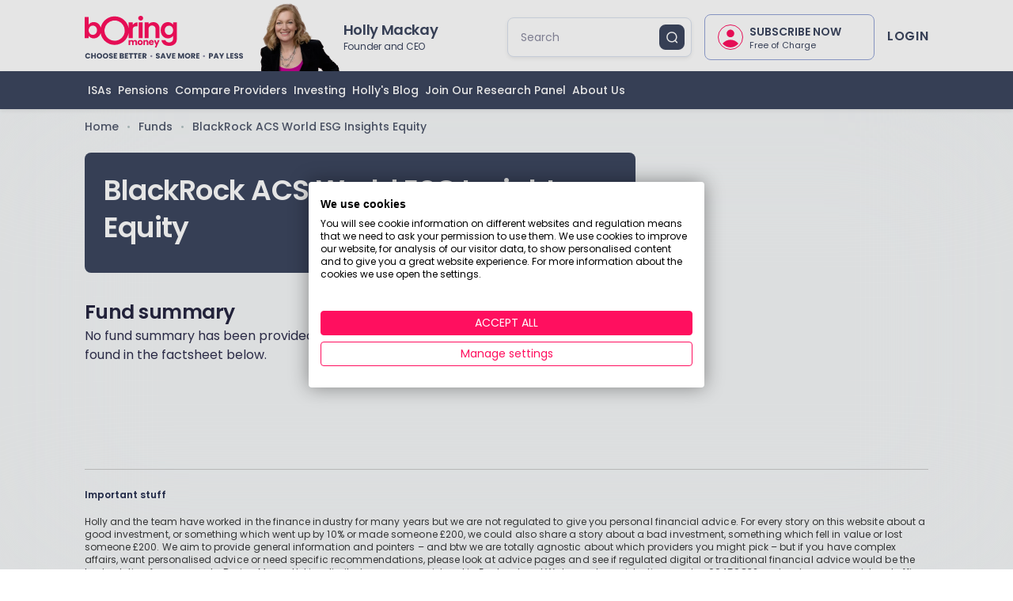

--- FILE ---
content_type: text/html; charset=utf-8
request_url: https://www.boringmoney.co.uk/funds/blackrock-acs-world-esg-insights-equity/
body_size: 132810
content:
<!DOCTYPE html><html lang="en"><head><style data-emotion="css-global" data-s=""></style><style data-emotion="css" data-s=""></style><meta charset="utf-8"><meta http-equiv="x-ua-compatible" content="ie=edge"><meta name="viewport" content="width=device-width, initial-scale=1, shrink-to-fit=no"><meta name="generator" content="Gatsby 5.14.0"><meta name="theme-color" content="#e80b4e"><meta name="description" content="" data-gatsby-head="true"><meta name="image" content="" data-gatsby-head="true"><meta name="type" content="website" data-gatsby-head="true"><meta name="twitter:card" content="summary" data-gatsby-head="true"><meta name="twitter:creator" content="My Name" data-gatsby-head="true"><meta name="twitter:title" content="BlackRock ACS World ESG Insights Equity" data-gatsby-head="true"><meta name="rev" data-gatsby-head="true"><meta name="updatedAt" data-gatsby-head="true"><meta name="twitter:description" content="" data-gatsby-head="true"><meta property="og:type" content="website" data-gatsby-head="true"><meta property="og:title" content="BlackRock ACS World ESG Insights Equity" data-gatsby-head="true"><meta property="og:description" content="" data-gatsby-head="true"><meta property="og:url" content="https://www.boringmoney.co.uk" data-gatsby-head="true"><meta property="og:image" content="/static/LogoLarge-681cb556a9bdc3b6f47f3e774a1f7e46.svg" data-gatsby-head="true"><meta name="keywords" content="Boring Money" data-gatsby-head="true"><meta name="robots" content="index,follow" data-gatsby-head="true"><style data-href="/styles.83a0319f3d468f43a269.css" data-identity="gatsby-global-css">/*!
 * surveyjs - Survey JavaScript library v1.9.120
 * Copyright (c) 2015-2023 Devsoft Baltic OÜ  - http://surveyjs.io/
 * License: MIT (http://www.opensource.org/licenses/mit-license.php)
 */@font-face{font-family:Open Sans;font-stretch:100%;font-style:normal;font-weight:400;src:url(https://fonts.gstatic.com/s/opensans/v34/memvYaGs126MiZpBA-UvWbX2vVnXBbObj2OVTSKmu1aB.woff2) format("woff2");unicode-range:u+0460-052f,u+1c80-1c88,u+20b4,u+2de0-2dff,u+a640-a69f,u+fe2e-fe2f}@font-face{font-family:Open Sans;font-stretch:100%;font-style:normal;font-weight:400;src:url(https://fonts.gstatic.com/s/opensans/v34/memvYaGs126MiZpBA-UvWbX2vVnXBbObj2OVTSumu1aB.woff2) format("woff2");unicode-range:u+0301,u+0400-045f,u+0490-0491,u+04b0-04b1,u+2116}@font-face{font-family:Open Sans;font-stretch:100%;font-style:normal;font-weight:400;src:url(https://fonts.gstatic.com/s/opensans/v34/memvYaGs126MiZpBA-UvWbX2vVnXBbObj2OVTSOmu1aB.woff2) format("woff2");unicode-range:u+1f??}@font-face{font-family:Open Sans;font-stretch:100%;font-style:normal;font-weight:400;src:url(https://fonts.gstatic.com/s/opensans/v34/memvYaGs126MiZpBA-UvWbX2vVnXBbObj2OVTSymu1aB.woff2) format("woff2");unicode-range:u+0370-03ff}@font-face{font-family:Open Sans;font-stretch:100%;font-style:normal;font-weight:400;src:url(https://fonts.gstatic.com/s/opensans/v34/memvYaGs126MiZpBA-UvWbX2vVnXBbObj2OVTS2mu1aB.woff2) format("woff2");unicode-range:u+0590-05ff,u+200c-2010,u+20aa,u+25cc,u+fb1d-fb4f}@font-face{font-family:Open Sans;font-stretch:100%;font-style:normal;font-weight:400;src:url(https://fonts.gstatic.com/s/opensans/v34/memvYaGs126MiZpBA-UvWbX2vVnXBbObj2OVTSCmu1aB.woff2) format("woff2");unicode-range:u+0102-0103,u+0110-0111,u+0128-0129,u+0168-0169,u+01a0-01a1,u+01af-01b0,u+1ea0-1ef9,u+20ab}@font-face{font-family:Open Sans;font-stretch:100%;font-style:normal;font-weight:400;src:url(https://fonts.gstatic.com/s/opensans/v34/memvYaGs126MiZpBA-UvWbX2vVnXBbObj2OVTSGmu1aB.woff2) format("woff2");unicode-range:u+0100-024f,u+0259,u+1e??,u+2020,u+20a0-20ab,u+20ad-20cf,u+2113,u+2c60-2c7f,u+a720-a7ff}@font-face{font-family:Open Sans;font-stretch:100%;font-style:normal;font-weight:400;src:url(https://fonts.gstatic.com/s/opensans/v34/memvYaGs126MiZpBA-UvWbX2vVnXBbObj2OVTS-muw.woff2) format("woff2");unicode-range:u+00??,u+0131,u+0152-0153,u+02bb-02bc,u+02c6,u+02da,u+02dc,u+2000-206f,u+2074,u+20ac,u+2122,u+2191,u+2193,u+2212,u+2215,u+feff,u+fffd}@font-face{font-family:Open Sans;font-stretch:100%;font-style:normal;font-weight:600;src:url(https://fonts.gstatic.com/s/opensans/v34/memvYaGs126MiZpBA-UvWbX2vVnXBbObj2OVTSKmu1aB.woff2) format("woff2");unicode-range:u+0460-052f,u+1c80-1c88,u+20b4,u+2de0-2dff,u+a640-a69f,u+fe2e-fe2f}@font-face{font-family:Open Sans;font-stretch:100%;font-style:normal;font-weight:600;src:url(https://fonts.gstatic.com/s/opensans/v34/memvYaGs126MiZpBA-UvWbX2vVnXBbObj2OVTSumu1aB.woff2) format("woff2");unicode-range:u+0301,u+0400-045f,u+0490-0491,u+04b0-04b1,u+2116}@font-face{font-family:Open Sans;font-stretch:100%;font-style:normal;font-weight:600;src:url(https://fonts.gstatic.com/s/opensans/v34/memvYaGs126MiZpBA-UvWbX2vVnXBbObj2OVTSOmu1aB.woff2) format("woff2");unicode-range:u+1f??}@font-face{font-family:Open Sans;font-stretch:100%;font-style:normal;font-weight:600;src:url(https://fonts.gstatic.com/s/opensans/v34/memvYaGs126MiZpBA-UvWbX2vVnXBbObj2OVTSymu1aB.woff2) format("woff2");unicode-range:u+0370-03ff}@font-face{font-family:Open Sans;font-stretch:100%;font-style:normal;font-weight:600;src:url(https://fonts.gstatic.com/s/opensans/v34/memvYaGs126MiZpBA-UvWbX2vVnXBbObj2OVTS2mu1aB.woff2) format("woff2");unicode-range:u+0590-05ff,u+200c-2010,u+20aa,u+25cc,u+fb1d-fb4f}@font-face{font-family:Open Sans;font-stretch:100%;font-style:normal;font-weight:600;src:url(https://fonts.gstatic.com/s/opensans/v34/memvYaGs126MiZpBA-UvWbX2vVnXBbObj2OVTSCmu1aB.woff2) format("woff2");unicode-range:u+0102-0103,u+0110-0111,u+0128-0129,u+0168-0169,u+01a0-01a1,u+01af-01b0,u+1ea0-1ef9,u+20ab}@font-face{font-family:Open Sans;font-stretch:100%;font-style:normal;font-weight:600;src:url(https://fonts.gstatic.com/s/opensans/v34/memvYaGs126MiZpBA-UvWbX2vVnXBbObj2OVTSGmu1aB.woff2) format("woff2");unicode-range:u+0100-024f,u+0259,u+1e??,u+2020,u+20a0-20ab,u+20ad-20cf,u+2113,u+2c60-2c7f,u+a720-a7ff}@font-face{font-family:Open Sans;font-stretch:100%;font-style:normal;font-weight:600;src:url(https://fonts.gstatic.com/s/opensans/v34/memvYaGs126MiZpBA-UvWbX2vVnXBbObj2OVTS-muw.woff2) format("woff2");unicode-range:u+00??,u+0131,u+0152-0153,u+02bb-02bc,u+02c6,u+02da,u+02dc,u+2000-206f,u+2074,u+20ac,u+2122,u+2191,u+2193,u+2212,u+2215,u+feff,u+fffd}@font-face{font-family:Open Sans;font-stretch:100%;font-style:normal;font-weight:700;src:url(https://fonts.gstatic.com/s/opensans/v34/memvYaGs126MiZpBA-UvWbX2vVnXBbObj2OVTSKmu1aB.woff2) format("woff2");unicode-range:u+0460-052f,u+1c80-1c88,u+20b4,u+2de0-2dff,u+a640-a69f,u+fe2e-fe2f}@font-face{font-family:Open Sans;font-stretch:100%;font-style:normal;font-weight:700;src:url(https://fonts.gstatic.com/s/opensans/v34/memvYaGs126MiZpBA-UvWbX2vVnXBbObj2OVTSumu1aB.woff2) format("woff2");unicode-range:u+0301,u+0400-045f,u+0490-0491,u+04b0-04b1,u+2116}@font-face{font-family:Open Sans;font-stretch:100%;font-style:normal;font-weight:700;src:url(https://fonts.gstatic.com/s/opensans/v34/memvYaGs126MiZpBA-UvWbX2vVnXBbObj2OVTSOmu1aB.woff2) format("woff2");unicode-range:u+1f??}@font-face{font-family:Open Sans;font-stretch:100%;font-style:normal;font-weight:700;src:url(https://fonts.gstatic.com/s/opensans/v34/memvYaGs126MiZpBA-UvWbX2vVnXBbObj2OVTSymu1aB.woff2) format("woff2");unicode-range:u+0370-03ff}@font-face{font-family:Open Sans;font-stretch:100%;font-style:normal;font-weight:700;src:url(https://fonts.gstatic.com/s/opensans/v34/memvYaGs126MiZpBA-UvWbX2vVnXBbObj2OVTS2mu1aB.woff2) format("woff2");unicode-range:u+0590-05ff,u+200c-2010,u+20aa,u+25cc,u+fb1d-fb4f}@font-face{font-family:Open Sans;font-stretch:100%;font-style:normal;font-weight:700;src:url(https://fonts.gstatic.com/s/opensans/v34/memvYaGs126MiZpBA-UvWbX2vVnXBbObj2OVTSCmu1aB.woff2) format("woff2");unicode-range:u+0102-0103,u+0110-0111,u+0128-0129,u+0168-0169,u+01a0-01a1,u+01af-01b0,u+1ea0-1ef9,u+20ab}@font-face{font-family:Open Sans;font-stretch:100%;font-style:normal;font-weight:700;src:url(https://fonts.gstatic.com/s/opensans/v34/memvYaGs126MiZpBA-UvWbX2vVnXBbObj2OVTSGmu1aB.woff2) format("woff2");unicode-range:u+0100-024f,u+0259,u+1e??,u+2020,u+20a0-20ab,u+20ad-20cf,u+2113,u+2c60-2c7f,u+a720-a7ff}@font-face{font-family:Open Sans;font-stretch:100%;font-style:normal;font-weight:700;src:url(https://fonts.gstatic.com/s/opensans/v34/memvYaGs126MiZpBA-UvWbX2vVnXBbObj2OVTS-muw.woff2) format("woff2");unicode-range:u+00??,u+0131,u+0152-0153,u+02bb-02bc,u+02c6,u+02da,u+02dc,u+2000-206f,u+2074,u+20ac,u+2122,u+2191,u+2193,u+2212,u+2215,u+feff,u+fffd}.sv-action-bar{align-items:center;box-sizing:content-box;display:flex;margin-left:auto;overflow:hidden;position:relative;white-space:nowrap}.sv-action-bar-separator{background-color:#d6d6d6;display:inline-block;height:24px;margin-right:16px;vertical-align:middle;width:1px}.sv-action-bar--default-size-mode .sv-action-bar-separator{margin:0 8px}.sv-action-bar--small-size-mode .sv-action-bar-separator{margin:0 4px}.sv-action-bar-item{-webkit-appearance:none;appearance:none;background-color:transparent;border:none;border-radius:2px;box-sizing:border-box;color:#161616;cursor:pointer;display:flex;font-family:Open Sans,Helvetica Neue,Helvetica,Arial,sans-serif;overflow-x:hidden;padding:8px;white-space:nowrap}button.sv-action-bar-item{overflow:hidden}.sv-action-bar--default-size-mode .sv-action-bar-item{font-size:16px;height:40px;line-height:24px;margin:0 8px}.sv-action-bar--small-size-mode .sv-action-bar-item{font-size:12px;height:32px;line-height:16px;margin:0 4px}.sv-action:first-of-type .sv-action-bar-item{margin-inline-start:0}.sv-action:last-of-type .sv-action-bar-item{margin-inline-end:0}.sv-action-bar--default-size-mode .sv-action-bar-item__title--with-icon{margin-inline-start:8px}.sv-action-bar--small-size-mode .sv-action-bar-item__title--with-icon{margin-inline-start:4px}.sv-action-bar-item__icon svg{display:block}.sv-action-bar-item__icon use{fill:#909090}.sv-action-bar-item:not(.sv-action-bar-item--pressed):focus:enabled,.sv-action-bar-item:not(.sv-action-bar-item--pressed):hover:enabled{background-color:#f3f3f3;outline:none}.sv-action-bar-item--active.sv-action-bar-item--pressed:focus,.sv-action-bar-item--active.sv-action-bar-item--pressed:focus-visible{outline:none}.sv-action-bar-item:not(.sv-action-bar-item--pressed):active:enabled{opacity:.5}.sv-action-bar-item:disabled{cursor:default;opacity:.25}.sv-action-bar-item__title{color:inherit;vertical-align:middle;white-space:nowrap}.sv-action-bar-item--secondary .sv-action-bar-item__icon use{fill:#ff9814}.sv-action-bar-item--active .sv-action-bar-item__icon use{fill:#19b394}.sv-action-bar-item-dropdown{-webkit-appearance:none;appearance:none;background-color:transparent;border:none;border-radius:2px;box-sizing:border-box;cursor:pointer;display:flex;font-family:Open Sans,Helvetica Neue,Helvetica,Arial,sans-serif;font-size:16px;height:40px;line-height:24px;padding:8px}.sv-expand-action:before{background-image:url("data:image/svg+xml;charset=utf-8,%3Csvg xmlns='http://www.w3.org/2000/svg' xml:space='preserve' id='prefix__Layer_1' x='0' y='0' enable-background='new 0 0 10 10' version='1.1' viewBox='0 0 10 10'%3E%3Cpolygon points='2 2 0 4 5 9 10 4 8 2 5 5' style='fill:%23404040'/%3E%3C/svg%3E");background-position:50%;background-repeat:no-repeat;content:"";display:inline-block;height:10px;margin:auto 8px;width:12px}.sv-expand-action--expanded:before{transform:rotate(180deg)}.sv-dots{width:48px}.sv-dots__item{width:100%}.sv-dots__item .sv-action-bar-item__icon{margin:auto}.sv-action--hidden{height:0;overflow:hidden;visibility:hidden;width:0}.sv-action--hidden .sv-action__content{min-width:-moz-fit-content;min-width:fit-content}.sv-action__content{align-items:center;display:flex;flex-direction:row}.sv-action__content>*{flex:0 0 auto}.sv-action--space{margin-left:auto}.sv-action-bar-item--pressed:not(.sv-action-bar-item--active){background-color:#f3f3f3;opacity:50%}.sv-dragged-element-shortcut{background-color:#fff;border-radius:36px;box-shadow:0 8px 16px rgba(0,0,0,.1);cursor:grabbing;font-family:Open Sans,Helvetica Neue,Helvetica,Arial,sans-serif;font-size:16px;height:24px;line-height:24px;min-width:100px;padding:16px 16px 16px 20px;position:absolute;z-index:10000}.sv-matrixdynamic__drag-icon{padding-top:14px}.sv-matrixdynamic__drag-icon:after{border:1px solid #e7e7e7;border-radius:10px;box-sizing:border-box;content:" ";cursor:move;display:block;height:6px;margin-top:12px;width:20px}.sv-matrix-row--drag-drop-ghost-mod td{background-color:#f3f3f3}.sv-matrix-row--drag-drop-ghost-mod td>*{visibility:hidden}sv-popup{display:block;position:absolute}.sv-popup{height:100vh;left:0;outline:none;position:fixed;top:0;width:100vw;z-index:2000}.sv-dropdown-popup{height:0}.sv-popup__container{background-color:#f3f3f3;border-radius:4px;box-shadow:0 8px 16px 0 rgba(0,0,0,.1);padding:0;position:absolute}.sv-popup__body-content,.sv-popup__shadow{border-radius:4px;height:100%;width:100%}.sv-popup__body-content{background-color:#fff;box-sizing:border-box;display:flex;flex-direction:column;max-height:90vh;max-width:100vw}.sv-popup--modal{align-items:center;background-color:hsla(0,0%,56%,.5);box-sizing:border-box;display:flex;justify-content:center;padding:88px 120px}.sv-popup--modal>.sv-popup__container{position:static}.sv-popup--modal>.sv-popup__container>.sv-popup__shadow>.sv-popup__body-content{background-color:#f9f9f9;box-shadow:0 8px 16px 0 rgba(0,0,0,.1);height:auto;padding:32px}.sv-popup--modal>.sv-popup__container>.sv-popup__shadow>.sv-popup__body-content .sv-popup__body-footer{padding-bottom:2px}.sv-popup--confirm-delete .sv-popup__shadow{height:auto}.sv-popup--confirm-delete .sv-popup__body-content,.sv-popup--confirm-delete .sv-popup__container{border-radius:8px}.sv-popup--confirm-delete .sv-popup__body-header{color:rgba(0,0,0,.91);font-family:Open Sans,Helvetica Neue,Helvetica,Arial,sans-serif;font-size:16px;font-style:normal;font-weight:400;line-height:24px;margin-bottom:0}.sv-popup--confirm-delete .sv-popup__scrolling-content{display:none}.sv-popup--confirm-delete .sv-popup__body-footer{padding-bottom:0}.sv-popup--confirm-delete .sv-popup__body-footer .sv-action-bar{gap:16px}.sv-popup--overlay{height:100vh;width:100%}.sv-popup--overlay .sv-popup__container{background:hsla(0,0%,56%,.5);border:unset;height:calc(100vh - 8px);max-height:calc(100vh - 8px);max-width:100vw;padding-top:16px;width:100%}.sv-popup--overlay .sv-popup__body-content{background:#fff;border-radius:16px 16px 0 0;box-shadow:0 8px 16px 0 rgba(0,0,0,.1);height:calc(100% - 8px);max-height:100vh;max-width:100vw;padding:24px 16px 16px}.sv-popup--overlay .sv-popup__scrolling-content{height:calc(100% - 80px)}.sv-popup--overlay .sv-popup__body-footer{margin-top:16px}.sv-popup--overlay .sv-popup__body-footer .sv-action-bar,.sv-popup--overlay .sv-popup__body-footer-item{width:100%}.sv-popup--overlay .sv-popup__button.sv-popup__button{background-color:#19b394;border:2px solid #19b394;color:#fff}.sv-popup--overlay .sv-popup__body-footer .sv-action{flex:1 0}.sv-popup--modal .sv-popup__scrolling-content{margin:-2px;padding:2px}.sv-popup__scrolling-content{display:flex;flex-direction:column;height:100%;overflow:auto}.sv-popup__scrolling-content ::-webkit-scrollbar,.sv-popup__scrolling-content::-webkit-scrollbar{background-color:#f3f3f3;height:6px;width:6px}.sv-popup__scrolling-content ::-webkit-scrollbar-thumb,.sv-popup__scrolling-content::-webkit-scrollbar-thumb{background:rgba(25,179,148,.1)}.sv-popup__content{display:flex;flex-direction:column;height:100%;min-height:0;min-width:100%}.sv-popup--show-pointer.sv-popup--top .sv-popup__pointer{transform:translate(-8px) rotate(180deg)}.sv-popup--show-pointer.sv-popup--bottom .sv-popup__pointer{transform:translate(-8px,-8px)}.sv-popup--show-pointer.sv-popup--right .sv-popup__container{transform:translate(8px)}.sv-popup--show-pointer.sv-popup--right .sv-popup__container .sv-popup__pointer{transform:translate(-12px,-4px) rotate(-90deg)}.sv-popup--show-pointer.sv-popup--left .sv-popup__container{transform:translate(-8px)}.sv-popup--show-pointer.sv-popup--left .sv-popup__container .sv-popup__pointer{transform:translate(-4px,-4px) rotate(90deg)}.sv-popup__pointer{display:block;position:absolute}.sv-popup__pointer:after{align-self:center;border-bottom:8px solid #fff;border-left:8px solid transparent;border-right:8px solid transparent;content:" ";display:block;height:0;width:0}.sv-popup__body-header{color:#161616;font-family:Open Sans;font-size:24px;font-style:normal;font-weight:700;line-height:32px;margin-bottom:16px}.sv-popup__body-footer{display:flex;margin-top:32px}.sv-popup__body-footer .sv-action-bar{gap:12px}.sv-popup__button{margin:2px}.sv-popup--modal .sv-list__filter,.sv-popup--overlay .sv-list__filter{padding-top:8px}.sv-popup--modal .sv-list__filter-icon,.sv-popup--overlay .sv-list__filter-icon{top:20px}.sv-popup--dropdown .sv-list__filter{margin-bottom:8px}.sv-popup--dropdown .sv-popup__shadow{box-shadow:0 2px 6px 0 rgba(0,0,0,.1)}.sv-popup--dropdown .sv-popup__body-content{background-color:#fff;height:100%;padding:8px 0}.sv-popup--dropdown>.sv-popup__container>.sv-popup__shadow>.sv-popup__body-content .sv-list{background-color:transparent}.sv-dropdown-popup .sv-popup__body-content{padding:4px 0}.sv-dropdown-popup .sv-list__filter{margin-bottom:0}.sv-popup--overlay .sv-popup__body-content{background-color:#f3f3f3}.sv-popup--dropdown-overlay{padding:0;z-index:2001}.sv-popup--dropdown-overlay .sv-popup__body-content{border-radius:0;padding:0}.sv-popup--dropdown-overlay .sv-popup__body-footer .sv-action-bar .sv-action{flex:0 0 auto}.sv-popup--dropdown-overlay .sv-popup__button.sv-popup__button{background-color:transparent;border:none;border-radius:100px;box-shadow:none;color:#19b394;margin:0;padding:4px 16px}.sv-popup--dropdown-overlay .sv-popup__container{height:100vh;max-height:100vh;padding-top:0}.sv-popup--dropdown-overlay .sv-popup__body-content{height:100vh}.sv-popup--dropdown-overlay .sv-popup__body-footer{background-color:#f3f3f3;border-top:1px solid #eaeaea;margin-top:0;padding-bottom:8px;padding-top:8px}.sv-popup--dropdown-overlay .sv-popup__scrolling-content{height:calc(100% - 48px)}.sv-popup--dropdown-overlay .sv-list__filter-icon .sv-svg-icon{height:24px;width:24px}.sv-popup--dropdown-overlay .sv-list__container{padding:0}.sv-popup--dropdown-overlay .sv-list{flex-grow:1;padding:8px 0}.sv-popup--dropdown-overlay .sv-list__filter{align-items:center;display:flex;margin-bottom:0;padding:12px 8px 12px 16px}.sv-popup--dropdown-overlay .sv-list__filter-icon{height:24px;position:static}.sv-popup--dropdown-overlay .sv-list__empty-container{background-color:#fff;display:flex;flex-direction:column;flex-grow:1;justify-content:center;padding:8px 4px}.sv-popup--dropdown-overlay .sv-popup__button:disabled{color:#161616;opacity:.25;pointer-events:none}.sv-popup--dropdown-overlay .sv-list__filter-clear-button{-webkit-appearance:none;appearance:none;background-color:transparent;border:none;border-radius:100%;height:24px;padding:4px;width:24px}.sv-popup--dropdown-overlay .sv-list__filter-clear-button svg{height:16px;width:16px}.sv-popup--dropdown-overlay .sv-list__filter-clear-button svg use{fill:#909090}.sv-popup--dropdown-overlay .sv-list__input{color:#909090;font-family:Open Sans,Helvetica Neue,Helvetica,Arial,sans-serif;font-size:max(16px,16px);line-height:max(24px,1.5*(16px));padding:4px 0 4px 16px}.sv-popup--dropdown-overlay .sv-list__item--focused .sv-list__item-body,.sv-popup--dropdown-overlay .sv-list__item:focus .sv-list__item-body,.sv-popup--dropdown-overlay .sv-list__item:hover .sv-list__item-body{background:#fff}.sv-popup--dropdown-overlay .sv-list__item--focused.sv-list__item--selected .sv-list__item-body,.sv-popup--dropdown-overlay .sv-list__item:focus.sv-list__item--selected .sv-list__item-body,.sv-popup--dropdown-overlay .sv-list__item:hover.sv-list__item--selected .sv-list__item-body{background:#19b394;color:#fff;font-weight:600}.sv-popup--dropdown-overlay .sv-popup__body-footer .sv-action-bar{justify-content:flex-start}.sv-dropdown-popup.sv-popup--dropdown-overlay .sv-list__filter{padding:4px 8px 4px 20px}.sv-dropdown-popup.sv-popup--dropdown-overlay .sv-list{padding:4px}.sv-dropdown-popup.sv-popup--dropdown-overlay .sv-popup__button.sv-popup__button{padding:8px 20px}.sv-dropdown-popup.sv-popup--dropdown-overlay .sv-popup__body-footer{background-color:#f9f9f9;padding-bottom:4px;padding-top:4px}.sv-dropdown-popup.sv-popup--dropdown-overlay .sv-list__filter-icon .sv-svg-icon{height:16px;width:16px}.sv-dropdown-popup.sv-popup--dropdown-overlay .sv-list__filter-icon{height:16px}.sv-dropdown-popup.sv-popup--dropdown-overlay .sv-list__input{padding:4px 0 4px 8px}.sv-popup--dropdown-overlay.sv-multi-select-list .sv-list__item--focused.sv-list__item--selected .sv-list__item-body,.sv-popup--dropdown-overlay.sv-multi-select-list .sv-list__item:focus.sv-list__item--selected .sv-list__item-body,.sv-popup--dropdown-overlay.sv-multi-select-list .sv-list__item:hover.sv-list__item--selected .sv-list__item-body{background:rgba(25,179,148,.1);color:#161616;font-weight:400}.sv-popup--dropdown-overlay.sv-popup--tablet .sv-popup__body-content{--sv-popup-overlay-max-height:calc(var(--sv-popup-overlay-height, 100vh) - var(--sjs-base-unit, var(--base-unit, 8px))*8);--sv-popup-overlay-max-width:calc(100% - var(--sjs-base-unit, var(--base-unit, 8px))*8);border-radius:4px;height:auto;left:50%;margin:0;max-height:var(--sv-popup-overlay-max-height);max-width:var(--sv-popup-overlay-max-width);min-height:min(var(--sv-popup-overlay-max-height),30*(8px));min-width:min(40*(8px),var(--sv-popup-overlay-max-width));overflow:hidden;position:absolute;top:50%;transform:translate(-50%,-50%);width:auto}.sv-popup--dropdown-overlay.sv-popup--tablet .sv-list__container,.sv-popup--dropdown-overlay.sv-popup--tablet .sv-popup__content,.sv-popup--dropdown-overlay.sv-popup--tablet .sv-popup__scrolling-content{flex-grow:1}.sv-button-group{border:1px solid #d6d6d6;overflow:auto}.sv-button-group,.sv-button-group__item{align-items:center;display:flex;flex-direction:row;font-size:16px}.sv-button-group__item{-webkit-appearance:none;appearance:none;background:#fff;box-sizing:border-box;color:#161616;cursor:pointer;font-weight:400;justify-content:center;line-height:24px;outline:none;overflow:hidden;padding:11px 16px;position:relative;width:100%}.sv-button-group__item:not(:last-of-type){border-right:1px solid #d6d6d6}.sv-button-group__item--hover:hover{background-color:#f3f3f3}.sv-button-group__item-icon{display:block;height:24px}.sv-button-group__item-icon use{fill:#909090}.sv-button-group__item--selected{color:#19b394;font-weight:600}.sv-button-group__item--selected .sv-button-group__item-icon use{fill:#19b394}.sv-button-group__item--selected:hover{background-color:#fff}.sv-button-group__item-decorator{align-items:center;display:flex;max-width:100%}.sv-button-group__item-caption{display:block;overflow:hidden;text-overflow:ellipsis;white-space:nowrap}.sv-button-group__item-icon+.sv-button-group__item-caption{margin-left:8px}.sv-button-group__item--disabled{color:#161616;cursor:default}.sv-button-group__item--disabled .sv-button-group__item-decorator{font-weight:400;opacity:.25}.sv-button-group__item--disabled .sv-button-group__item-icon use{fill:#161616}.sv-button-group__item--disabled:hover{background-color:#fff}.sv-button-group:focus-within{border-color:#19b394;box-shadow:0 0 0 1px #19b394}.sv-visuallyhidden{clip:rect(0 0 0 0);height:1px;overflow:hidden;position:absolute;width:1px}.sv-hidden{display:none!important}.sv-title-actions{align-items:center;display:flex;width:100%}.sv-title-actions__title{flex-wrap:wrap;max-width:90%;min-width:50%;white-space:normal}.sv-action-title-bar{min-width:56px}.sv-title-actions .sv-title-actions__title{flex:0 1 auto;flex-wrap:wrap;max-width:unset;min-width:unset}.sv-title-actions .sv-action-title-bar{flex:1 1 auto;justify-content:flex-end;min-width:unset}.sv_window{word-wrap:normal;-webkit-background-clip:padding-box;background-clip:padding-box;background-color:#5f9ea0;background-color:#fff;border:1px solid #ccc;border:1px solid rgba(0,0,0,.2);border-radius:6px;bottom:3px;box-shadow:0 5px 10px rgba(0,0,0,.2);font-family:Open Sans,Helvetica Neue,Helvetica,Arial,sans-serif;font-size:14px;font-style:normal;font-weight:400;letter-spacing:normal;line-break:auto;line-height:1.42857143;padding:1px;position:fixed;right:10px;text-align:left;text-align:start;text-decoration:none;text-shadow:none;text-transform:none;white-space:normal;word-break:normal;word-spacing:normal;z-index:100}.sv_window_title{background-color:#f7f7f7;border-bottom:1px solid #ebebeb;border-radius:4px 4px 0 0;display:flex;font-size:14px;margin:0;padding:8px 14px}.sv_window_content{margin:0;max-height:80vh;overflow-y:auto;padding:0}.sv_window_title a,.sv_window_title a:link,.sv_window_title a:visited{color:#000;font-size:14px;font-style:normal;text-decoration:none}.sv_window_button .sv-svg-icon{margin:4px}.sv-brand-info,sv-brand-info{margin-top:1px;position:relative;z-index:1}.sv-brand-info{background:#fff;box-shadow:0 -1px 0 #d6d6d6;color:#161616;font-family:Open Sans,Helvetica Neue,Helvetica,Arial,sans-serif;padding:32px 0;text-align:center;width:100%}.sv-brand-info a{color:#161616;text-decoration-line:underline}.sv-brand-info__text{color:#161616;font-size:16px;font-weight:600;line-height:24px}.sv-brand-info__logo{display:inline-block}.sv-brand-info__logo img{width:118px}.sv-brand-info__terms{font-size:12px;font-weight:400;line-height:16px}.sv-brand-info__terms a{color:#909090}.sv-ranking{outline:none;user-select:none;-webkit-user-select:none}.sv-ranking-item{cursor:pointer;position:relative}.sv-ranking-item:focus .sv-ranking-item__icon--hover{visibility:hidden}.sv-ranking-item:hover:not(:focus) .sv-ranking-item__icon--hover{visibility:visible}.sv-question--disabled .sv-ranking-item:hover .sv-ranking-item__icon--hover{visibility:hidden}.sv-ranking-item:focus{outline:none}.sv-ranking-item:focus .sv-ranking-item__icon--focus{height:24px;top:4.8px;visibility:visible}.sv-ranking-item:focus .sv-ranking-item__index{background:#fff;outline:2px solid #19b394}.sv-ranking-item__content.sv-ranking-item__content{align-items:center;border-radius:100px;display:flex;line-height:1em;padding:4px 0}.sv-ranking-item__icon-container{bottom:0;flex-shrink:0;height:32px;left:0;position:relative;top:0;width:24px}.sv-ranking-item--disabled.sv-ranking-item--disabled{cursor:auto}.sv-ranking-item--disabled.sv-ranking-item--disabled .sv-ranking-item__icon-container.sv-ranking-item__icon-container .sv-ranking-item__icon.sv-ranking-item__icon{visibility:hidden}.sv-ranking-item__icon.sv-ranking-item__icon{fill:#19b394;height:16px;position:absolute;top:8px;visibility:hidden;width:14px}.sv-ranking-item__index.sv-ranking-item__index{--sjs-internal-font-editorfont-size:var(--sjs-mobile-font-editorfont-size,var(--sjs-font-editorfont-size,var(--sjs-font-size,16px)));align-items:center;background-color:rgba(25,179,148,.1);border:2px solid transparent;border-radius:100%;box-sizing:border-box;color:#161616;display:flex;flex-shrink:0;font-size:var(--sjs-internal-font-editorfont-size);font-weight:600;height:40px;justify-content:center;line-height:24px;margin-left:0;width:40px}.sv-ranking-item__index.sv-ranking-item__index svg{fill:#161616;height:var(--sjs-internal-font-editorfont-size);width:var(--sjs-internal-font-editorfont-size)}.sv-ranking-item__text{--sjs-internal-font-editorfont-size:var(--sjs-mobile-font-editorfont-size,var(--sjs-font-editorfont-size,var(--sjs-font-size,16px)));color:#161616;display:inline-block;font-size:var(--sjs-internal-font-editorfont-size);line-height:calc((var(--sjs-internal-font-editorfont-size))*1.5);margin:0 16px;overflow:hidden;text-overflow:ellipsis;white-space:nowrap}.sd-ranking--disabled .sv-ranking-item__text{color:#161616;opacity:.25}.sv-ranking-item--disabled .sv-ranking-item__text{color:rgba(0,0,0,.45);opacity:.25}.sv-ranking-item__ghost.sv-ranking-item__ghost{background-color:#f3f3f3;border-radius:100px;display:none;height:40px;left:0;position:absolute;top:4px;width:248px;z-index:1}[dir=rtl] .sv-ranking-item__ghost{left:initilal;right:40px}.sv-ranking-item--ghost .sv-ranking-item__ghost{display:block}.sv-ranking-item--ghost .sv-ranking-item__content{visibility:hidden}.sv-ranking-item--drag .sv-ranking-item__content{border-radius:100px;box-shadow:0 8px 16px 0 rgba(0,0,0,.1)}.sv-ranking--drag .sv-ranking-item:hover .sv-ranking-item__icon{visibility:hidden}.sv-ranking-item--drag .sv-ranking-item__icon--hover{visibility:visible}.sv-ranking--mobile .sv-ranking-item__icon--hover{fill:#909090;visibility:visible}.sv-ranking--mobile.sv-ranking--drag .sv-ranking-item--ghost .sv-ranking-item__icon.sv-ranking-item__icon--hover{visibility:hidden}.sv-ranking--mobile.sv-ranking-shortcut{max-width:80%}.sv-ranking--mobile .sd-element--with-frame .sv-ranking-item__icon,.sv-ranking--mobile .sv-ranking-item__index.sv-ranking-item__index{margin-left:0}.sv-ranking--design-mode .sv-ranking-item:hover .sv-ranking-item__icon{visibility:hidden}.sv-ranking--disabled{opacity:.8}.sv-ranking-shortcut[hidden]{display:none}.sv-ranking-shortcut .sv-ranking-item__icon{fill:#19b394}.sv-ranking-shortcut .sv-ranking-item__text{margin-right:32px}.sv-ranking-shortcut .sv-ranking-item__icon--hover{visibility:visible}.sv-ranking-shortcut .sv-ranking-item__icon{height:16px;top:8px;width:14px}.sv-ranking-shortcut .sv-ranking-item__content{padding-left:4px}.sv-ranking-shortcut .sv-ranking-item__icon-container{margin-left:8px}.sv-ranking--select-to-rank{display:flex}.sv-ranking--select-to-rank-vertical{flex-direction:column-reverse}.sv-ranking--select-to-rank-vertical .sv-ranking__containers-divider{height:1px;margin:24px 0}.sv-ranking--select-to-rank-vertical .sv-ranking__container--empty{align-items:center;display:flex;justify-content:center;padding-bottom:8px;padding-top:8px}.sv-ranking--select-to-rank-horizontal .sv-ranking__container{max-width:calc(50% - 1px)}.sv-ranking--select-to-rank-horizontal .sv-ranking__containers-divider{width:1px}.sv-ranking--select-to-rank-horizontal .sv-ranking__container--to .sv-ranking-item{left:16px}.sv-ranking--select-to-rank-horizontal .sv-ranking__container--empty.sv-ranking__container--to .sv-ranking-item{left:auto}.sv-ranking--select-to-rank-horizontal .sv-ranking__container--empty.sv-ranking__container--to .sv-ranking__container-placeholder{padding-left:40px}.sv-ranking--select-to-rank-horizontal .sv-ranking__container--empty.sv-ranking__container--from .sv-ranking__container-placeholder{padding-right:40px}.sv-ranking__container-placeholder{align-items:center;color:rgba(0,0,0,.45);display:flex;font-family:Open Sans,Helvetica Neue,Helvetica,Arial,sans-serif;font-size:16px;font-style:normal;height:100%;justify-content:center;line-height:24px;padding-bottom:4px;padding-top:4px;white-space:break-spaces}.sv-ranking__container{flex:1 1}.sv-ranking__container--empty{box-sizing:border-box;text-align:center}.sv-ranking__containers-divider{background:rgba(0,0,0,.16)}.sv-ranking__container--from .sv-ranking-item__icon--focus{display:none}.sv-list{background:#fff;list-style-type:none;margin:0;overflow-y:auto;padding:0}.sv-list,.sv-list__empty-container{font-family:Open Sans,Helvetica Neue,Helvetica,Arial,sans-serif}.sv-list__empty-container{box-sizing:border-box;padding:12px;width:100%}.sv-list__empty-text{color:#909090;font-size:16px;font-weight:400;line-height:24px;overflow:hidden;text-align:center;text-overflow:ellipsis;white-space:nowrap}.sv-list__item,.sv-list__item-body{align-items:center;box-sizing:border-box;color:#161616;cursor:pointer;overflow:hidden;text-overflow:ellipsis;white-space:nowrap;width:100%}.sv-list__item-body{font-size:16px;font-weight:400;line-height:24px;padding-block:8px;padding-inline-end:64px;padding-inline-start:16px;text-align:left}.sv-list__item.sv-list__item--focused:not(.sv-list__item--selected){outline:none}.sv-list__item.sv-list__item--focused:not(.sv-list__item--selected) .sv-list__item-body{border:2px solid #eaeaea;border-radius:4px;padding-block:6px;padding-inline-end:62px;padding-inline-start:14px}.sv-list__item.sv-list__item--focused:not(.sv-list__item--selected) .sv-string-viewer{margin-inline-start:-2px}.sv-list__item:focus,.sv-list__item:hover{outline:none}.sv-list__item:focus .sv-list__item-body,.sv-list__item:hover .sv-list__item-body{background-color:#f8f8f8}.sv-list__item--with-icon.sv-list__item--with-icon{padding:0}.sv-list__item--with-icon.sv-list__item--with-icon .sv-list__item-body{display:flex;gap:16px;padding-bottom:12px;padding-top:12px}.sv-list__item-icon{flex-shrink:0;float:left;height:24px;width:24px}.sv-list__item-icon svg{display:block}.sv-list__item-icon use{fill:#909090}[dir=rtl] .sv-list__item-icon,[style*="direction: rtl"] .sv-list__item-icon,[style*="direction:rtl"] .sv-list__item-icon{float:right}.sv-list__item-separator{background-color:#d6d6d6;height:1px;margin:8px 0}.sv-list--filtering .sv-list__item-separator{display:none}.sv-list__item.sv-list__item--selected .sv-list__item-body,.sv-list__item.sv-list__item--selected.sv-list__item--focused .sv-list__item-body,.sv-list__item.sv-list__item--selected:hover .sv-list__item-body,.sv-multi-select-list .sv-list__item.sv-list__item--selected.sv-list__item--focused .sv-list__item-body,li:focus .sv-list__item.sv-list__item--selected .sv-list__item-body{background-color:#19b394;color:#fff;font-weight:600}.sv-list__item.sv-list__item--selected .sv-list__item-icon use,.sv-list__item.sv-list__item--selected.sv-list__item--focused .sv-list__item-icon use,.sv-list__item.sv-list__item--selected:hover .sv-list__item-icon use,.sv-multi-select-list .sv-list__item.sv-list__item--selected.sv-list__item--focused .sv-list__item-icon use,li:focus .sv-list__item.sv-list__item--selected .sv-list__item-icon use{fill:#fff}.sv-multi-select-list .sv-list__item.sv-list__item--selected .sv-list__item-body,.sv-multi-select-list .sv-list__item.sv-list__item--selected:hover .sv-list__item-body{background-color:rgba(25,179,148,.1);color:#161616;font-weight:400}.sv-list__item.sv-list__item--disabled .sv-list__item-body{color:#909090;cursor:default}.sv-list__item span{white-space:nowrap}.sv-list__container{display:flex;flex-direction:column;height:100%;min-height:0;position:relative}.sv-list__filter{background:#fff;border-bottom:1px solid rgba(0,0,0,.16);padding-bottom:8px}.sv-list__filter-icon{display:block;inset-inline-start:16px;position:absolute;top:12px}.sv-list__filter-icon .sv-svg-icon{height:24px;width:24px}.sv-list__filter-icon .sv-svg-icon use{fill:#909090}.sv-list__input{-webkit-appearance:none;appearance:none;background:#fff;border:none;box-sizing:border-box;color:#161616;display:block;font-size:16px;line-height:24px;outline:none;padding:12px 24px;padding-inline-start:56px;width:100%}.sv-list__input::placeholder{color:#909090}.sv-list__input:disabled,.sv-list__input:disabled::placeholder{color:#909090}.sv-list__loading-indicator{pointer-events:none}.sv-list__loading-indicator .sv-list__item-body{background-color:transparent}.sv-save-data_root{align-items:center;background:#fff;border-radius:8px;bottom:24px;box-shadow:0 2px 6px 0 rgba(0,0,0,.1);color:#161616;display:flex;flex-direction:row;font-family:Open Sans,Helvetica Neue,Helvetica,Arial,sans-serif;font-size:16px;justify-content:center;left:50%;line-height:24px;min-width:240px;opacity:0;padding:24px 48px;position:fixed;text-align:center;transform:translateX(-50%) translateY(24px);transition-delay:.25s;transition-property:transform,opacity;transition-timing-function:ease-in;transition:.5s;z-index:1600}.sv-save-data_root.sv-save-data_root--shown{opacity:.75;transform:translateX(-50%) translateY(0);transition-delay:.25s;transition-property:transform,opacity;transition-timing-function:ease-out}.sv-save-data_root span{display:flex;flex-grow:1}.sv-save-data_root .sv-action-bar{display:flex;flex-grow:0;flex-shrink:0}.sv-save-data_root--shown.sv-save-data_error,.sv-save-data_root--shown.sv-save-data_success{opacity:1}.sv-save-data_root.sv-save-data_root--with-buttons{padding:16px 16px 16px 48px}.sv-save-data_root.sv-save-data_error{background-color:#e60a3e;color:#fff;font-weight:600;gap:48px}.sv-save-data_root.sv-save-data_error .sv-save-data_button{align-items:center;background-color:#e60a3e;border:2px solid #fff;border-radius:6px;color:#fff;display:flex;font-size:16px;font-weight:600;height:40px;line-height:24px;padding:8px 24px}.sv-save-data_root.sv-save-data_error .sv-save-data_button:focus,.sv-save-data_root.sv-save-data_error .sv-save-data_button:hover{background-color:#fff;color:#e60a3e}.sv-save-data_root.sv-save-data_success{background-color:#19b394;color:#fff;font-weight:600}.sd-element{padding-left:0;padding-right:0}.sd-element__title{outline:none}.sd-element__title.sd-element__title--disabled{opacity:.25}.sd-root--readonly .sd-element__title.sd-element__title--disabled{opacity:1}.sd-element--invisible{opacity:.35}.sd-title.sd-element__title{color:#161616;font-family:Open Sans,Helvetica Neue,Helvetica,Arial,sans-serif;font-weight:600}.sd-element__title{font-size:0;line-height:0;margin:0;position:static}.sd-element__title .sd-element__num{color:#909090;font-size:12px;line-height:16px}.sd-element__title span{font-size:16px;line-height:24px}.sd-element__title .sv-title-actions__title{font-size:0;line-height:0}.sd-element__title .sv-string-editor{max-width:100%;white-space:normal}.sd-element__title .sv-title-actions__title{white-space:nowrap}.sd-element__title .sv-string-viewer{white-space:normal}.sd-element__num{box-sizing:border-box;color:#909090;flex-shrink:0;float:left;font-size:12px;line-height:16px;margin-inline-start:-40px;padding-bottom:3px;padding-inline-end:8px;padding-top:5px;padding-inline-start:0;text-align:end;white-space:nowrap;width:40px}.sd-element__num+span{float:left;width:0}[dir=rtl] .sd-element__num,[style*="direction: rtl"] .sd-element__num,[style*="direction:rtl"] .sd-element__num{float:right}.sd-element__title--num-inline .sd-element__num{float:none;margin-inline-start:0;padding-inline-end:0;padding-inline-start:0;width:auto}.sd-element__title--num-inline .sd-element__num+span{float:none;width:auto}.sd-element__title--expandable.sd-element__title--expandable{display:block;position:relative}.sd-element__title--expandable:before{background-image:url("data:image/svg+xml;charset=utf-8,%3Csvg xmlns='http://www.w3.org/2000/svg' width='16' height='16' fill='none' viewBox='0 0 16 16'%3E%3Cpath fill='%23909090' d='m6 14-1-1 5-5-5-5 1-1 6 6-6 6Z'/%3E%3C/svg%3E");background-position:50%;background-repeat:no-repeat;content:"";display:inline-block;height:16px;left:-24px;position:absolute;top:4px;width:16px}.sd-element__title--expandable.sd-element__title--expanded:before{transform:rotate(90deg)}.sd-element--with-frame{background:#fff;border-radius:4px;box-shadow:0 1px 2px 0 rgba(0,0,0,.15);box-sizing:border-box;display:flex;flex-direction:column;padding:var(--sd-base-padding) calc(var(--sd-base-padding))}.sd-element--with-frame.sd-element--compact{background-color:transparent;border:1px solid #d6d6d6;border-radius:4px;box-shadow:none}.sd-question{position:relative}.sd-element__erbox--above-element{margin-bottom:8px}.sd-question__erbox--below-question{margin-top:8px}.sd-question--title-top>.sd-question__erbox--above-question{margin-bottom:calc(var(--sd-base-vertical-padding)*.5)}.sd-question--description-under-input>.sd-question__erbox--below-question,.sd-question--title-bottom>.sd-question__erbox--below-question{margin-top:calc(var(--sd-base-vertical-padding)*.25 + 4px)}.sd-element--with-frame>.sd-element__erbox--above-element{border-radius:4px 4px 0 0;margin-bottom:var(--sd-base-padding)}.sd-element--with-frame>.sd-question__erbox--below-question{border-radius:0 0 4px 4px;margin-top:auto}.sd-element--with-frame.sd-question--title-top>.sd-question__erbox--above-question{margin-bottom:calc(var(--sd-base-vertical-padding)*.5 + 8px)}.sd-element--with-frame.sd-question--description-under-input>.sd-question__erbox--below-question,.sd-element--with-frame.sd-question--title-bottom>.sd-question__erbox--below-question{margin-top:calc(var(--sd-base-vertical-padding)*.5 + 8px)}.sd-question__header{width:100%}.sd-question__header--location-top{padding-bottom:calc(var(--sd-base-vertical-padding)*.5)}.sd-question__header--location--bottom{padding-top:calc(var(--sd-base-vertical-padding)*.375)}.sd-element--with-frame.sd-question--title-top{padding-top:var(--sd-base-vertical-padding)}.sd-element--with-frame.sd-question--error-top{padding-top:0}.sd-element--with-frame.sd-question--error-bottom{padding-bottom:0}.sd-element--with-frame.sd-question--error-bottom>.sd-question__content{margin-bottom:var(--sd-base-padding)}.sd-element--with-frame>.sd-element__erbox{margin-left:calc(var(--sd-base-padding)*-1);margin-right:calc(var(--sd-base-padding)*-1);width:calc(100% + var(--sd-base-padding)*2)}.sd-scrollable .sd-question__content{overflow-x:auto;padding:16px 0}.sd-question__header--location--left{display:inline-block;margin-top:12px;max-width:50%;vertical-align:top;width:auto}.sd-question--left{display:flex;flex-direction:row;flex-wrap:wrap}.sd-question__content--left{display:inline-block;flex:1 1;padding-left:24px}.sd-question__required-text{color:#e60a3e;vertical-align:top}.sd-question__comment-area{color:#161616;display:flex;flex-direction:column;font-size:16px;gap:8px;margin-top:16px;white-space:normal}.sd-question__placeholder{--sjs-internal-font-editorfont-size:var(--sjs-mobile-font-editorfont-size,var(--sjs-font-editorfont-size,var(--sjs-font-size,16px)));align-items:center;color:rgba(0,0,0,.45);display:flex;flex-direction:column;font-size:var(--sjs-internal-font-editorfont-size);gap:4px;justify-content:center;line-height:calc((var(--sjs-internal-font-editorfont-size))*1.5);min-height:192px;text-align:center}.sd-question__placeholder>div .sv-string-viewer,.sd-question__placeholder>span .sv-string-viewer{white-space:pre-line}.sd-scrollable-container:not(.sd-scrollable-container--compact){max-width:100%;overflow:visible;width:-moz-max-content;width:max-content}.sd-question__title--empty .sv-string-viewer{display:inline-block;height:24px}.sd-error{background-color:rgba(230,10,62,.1);border-radius:4px;box-sizing:border-box;color:#e60a3e;display:block;font-size:12px;font-weight:600;line-height:16px;padding:8px 12px;text-align:left;white-space:normal;width:100%}.sd-element--collapsed>.sd-element__header,.sd-element--expanded>.sd-element__header{cursor:pointer}.sd-element--collapsed>.sd-element__header{background-color:#fff;box-sizing:border-box;margin-left:calc(var(--sd-base-padding)*-1);padding:0 var(--sd-base-padding);width:calc(100% + var(--sd-base-padding)*2)}.sd-element--collapsed.sd-element--with-frame{padding-bottom:0;padding-top:0}.sd-element--collapsed.sd-element--with-frame>.sd-element__header{border-radius:4px;padding-bottom:16px;padding-top:16px}.sd-element--collapsed>.sd-element__header:focus-within,.sd-element--collapsed>.sd-element__header:hover{background-color:#f9f9f9}.sd-element--collapsed.sd-element--nested>.sd-element__header:focus-within,.sd-element--collapsed.sd-element--nested>.sd-element__header:hover{box-shadow:0 -16px 0 0 #f9f9f9,0 16px 0 #f9f9f9}.sd-element--complex.sd-element--with-frame{padding-top:0}.sd-element--complex.sd-element--nested-with-borders>.sd-element__erbox,.sd-element--complex.sd-element--with-frame>.sd-element__erbox{margin-bottom:0;margin-top:0}.sd-element--complex>.sd-element__header:after{background:#eaeaea;bottom:0;content:" ";display:block;height:1px;position:relative}.sd-element--complex.sd-element--with-frame>.sd-element__header{padding-bottom:var(--sd-base-vertical-padding);padding-top:var(--sd-base-vertical-padding)}.sd-element--collapsed.sd-element--complex>.sd-element__header{padding-bottom:16px;padding-top:16px}.sd-element--nested.sd-element--complex>.sd-element__header--location-top:after{bottom:calc(var(--sd-base-vertical-padding)*-.5)}.sd-element--nested-with-borders{border:1px solid #eaeaea;border-radius:0;box-sizing:border-box;padding-left:var(--sd-base-padding);padding-right:var(--sd-base-padding)}.sd-element--nested-with-borders>.sd-element__header--location-top{padding-bottom:calc(var(--sd-base-vertical-padding)*.5);padding-top:calc(var(--sd-base-vertical-padding)*.5)}.sd-element--nested-with-borders>.sd-element__erbox{margin-left:calc(var(--sd-base-padding)*-1);margin-right:calc(var(--sd-base-padding)*-1);width:calc(100% + var(--sd-base-padding)*2)}.sd-element--nested-with-borders>.sd-question__erbox--below-question{bottom:0;margin-top:0}.sd-element--nested-with-borders.sd-element--collapsed>.sd-element__header--location-top:focus-within,.sd-element--nested-with-borders.sd-element--collapsed>.sd-element__header--location-top:hover{box-shadow:none}.sd-element--complex.sd-element--with-frame>.sd-element__header--location-top:after,.sd-element--nested-with-borders>.sd-element__header--location-top:after{bottom:calc(var(--sd-base-vertical-padding)*-1);left:calc(var(--sd-base-padding)*-1);width:calc(100% + var(--sd-base-padding)*2)}.sd-element--collapsed.sd-element--complex>.sd-element__header--location-top:after{display:none}.sd-question--empty.sd-question--complex>.sd-question__content{padding-bottom:0;padding-top:0}.sd-question--empty.sd-question--complex>.sd-question__content:first-child{padding-top:var(--sd-base-padding)}.sd-question--empty.sd-question--complex>.sd-question__header--location-top{padding-bottom:calc(var(--sd-base-vertical-padding)*.5)}.sd-question--empty.sd-question--complex>.sd-question__header--location-top:after{display:none}.sd-input{--sjs-internal-font-editorfont-size:var(--sjs-mobile-font-editorfont-size,var(--sjs-font-editorfont-size,var(--sjs-font-size,16px)));-webkit-appearance:none;appearance:none;background-color:#f9f9f9;border:none;border-radius:4px;box-shadow:inset 0 1px 2px 0 rgba(0,0,0,.15);box-sizing:border-box;color:rgba(0,0,0,.91);font-family:Open Sans,Helvetica Neue,Helvetica,Arial,sans-serif;font-size:var(--sjs-internal-font-editorfont-size);font-weight:400;line-height:calc((var(--sjs-internal-font-editorfont-size))*1.5);padding:12px 16px;position:static;text-align:start;width:100%}.sd-input.sd-input:focus{outline:none}input.sd-input:disabled:not(.sd-input--disabled),textarea.sd-input:disabled:not(.sd-input--disabled){opacity:1}.sd-input--disabled{background-color:#f9f9f9;-webkit-user-select:none;user-select:none}.sd-input::placeholder{color:#909090;-webkit-user-select:none;user-select:none}.sd-input.sd-input--disabled,.sd-input.sd-input--disabled::placeholder{color:#161616;opacity:.25}.sd-root--readonly .sd-input--disabled,.sd-root--readonly .sd-input--disabled::placeholder{color:#161616}.sd-input:focus{box-shadow:0 0 0 2px #19b394}.sd-input--error{background-color:rgba(230,10,62,.1)}.sd-text__content{position:relative}.sd-text__character-counter{overflow:hidden;text-overflow:ellipsis;white-space:nowrap}.sd-text__character-counter:focus-within{padding-inline-end:64px}.sd-remaining-character-counter{align-items:flex-end;color:#909090;display:none;flex-direction:row;font-family:Open Sans,Helvetica Neue,Helvetica,Arial,sans-serif;font-size:16px;inset-block-end:12px;inset-inline-end:16px;justify-content:flex-end;line-height:24px;padding:0;position:absolute}.sd-question__content:focus-within .sd-remaining-character-counter{display:flex}.sd-input[type=color],.sd-input[type=date],.sd-input[type=datetime-local],.sd-input[type=email],.sd-input[type=month],.sd-input[type=password],.sd-input[type=range],.sd-input[type=tel],.sd-input[type=time],.sd-input[type=url],.sd-input[type=week]{--sjs-internal-font-editorfont-size:var(--sjs-mobile-font-editorfont-size,var(--sjs-font-editorfont-size,var(--sjs-font-size,16px)));box-sizing:content-box;height:calc((var(--sjs-internal-font-editorfont-size))*1.5);width:calc(100% - 32px)}.sd-input[type=range]::-webkit-slider-runnable-track{background-color:#19b394;border-radius:8px;height:12px}.sd-input[type=range]::-webkit-slider-thumb{-webkit-appearance:none;appearance:none;background-color:#19b394;border:2px solid #19b394;border-radius:100%;box-shadow:inset 0 0 0 2px #fff;height:24px;margin-top:-6px;width:24px}.sd-input[type=range]::-moz-range-track{background-color:#19b394;border-radius:8px;height:12px}.sd-input[type=range]::-moz-range-thumb{-webkit-appearance:none;appearance:none;background-color:#19b394;border:2px solid #19b394;border-radius:100%;box-shadow:inset 0 0 0 2px #fff;height:24px;margin-top:-6px;width:24px}.sd-comment{display:block;height:auto;max-width:100%;min-height:48px;min-width:48px}.sd-comment__content,.sd-panel{position:relative}.sd-panel.sd-panel--as-page>.sd-panel__header.sd-panel__header{padding-bottom:calc(var(--sd-base-vertical-padding)*.5 + 8px);padding-top:0}.sd-panel.sd-panel--as-page>.sd-panel__header.sd-panel__header:after{content:none}.sd-panel.sd-panel--as-page>.sd-panel__header.sd-panel__header .sd-panel__title{--page-title-font-size:var(--sjs-font-pagetitle-size,calc((var(--sjs-font-size, 16px))*1.5));color:rgba(0,0,0,.91);font-family:Open Sans,Helvetica Neue,Helvetica,Arial,sans-serif;font-size:var(--page-title-font-size);font-weight:700;line-height:calc((var(--page-title-font-size))*1.33);margin:0 0 4px;position:static}.sd-panel.sd-panel--as-page>.sd-panel__header.sd-panel__header .sd-panel__title span{color:inherit;font-family:inherit;font-size:inherit;font-weight:inherit;line-height:inherit}.sd-panel.sd-panel--as-page>.sd-panel__header.sd-panel__header .sd-panel__description{color:rgba(0,0,0,.45);font-family:Open Sans,Helvetica Neue,Helvetica,Arial,sans-serif;font-size:16px;font-weight:400;line-height:24px;margin:0 0 4px;position:static}.sd-panel.sd-panel--as-page>.sd-panel__header.sd-panel__header .sd-panel__required-text{display:none}.sd-panel.sd-panel--as-page>.sd-panel__errbox{margin:0 0 16px;padding:calc(var(--sd-base-vertical-padding)*.5 + 8px) var(--sd-base-padding)}.sd-panel.sd-panel--as-page>.sd-panel__content{padding-top:0}.sd-root--compact .sd-panel--as-page>.sd-panel__errbox{margin:0 0 var(--sd-base-vertical-padding) 0}.sd-row~.sd-row .sd-panel--as-page{padding-top:32px}.sd-panel__required-text{color:#e60a3e}.sd-panel__footer{border-top:1px solid #eaeaea;box-sizing:border-box;margin-bottom:calc(var(--sd-base-padding)*-1 + var(--sd-base-vertical-padding)*.5);margin-left:calc(var(--sd-base-padding)*-1);margin-top:calc(var(--sd-base-vertical-padding)*.5);padding-left:calc(var(--sd-base-padding) - 24px);padding-top:calc(var(--sd-base-vertical-padding)*.5);width:calc(100% + var(--sd-base-padding)*2)}.sd-panel__content{padding-top:var(--sd-base-padding)}.sd-panel.sd-element--nested>.sd-panel__content{padding-bottom:var(--sd-base-padding)}.sjs_sp_placeholder{--sjs-internal-font-editorfont-size:var(--sjs-mobile-font-editorfont-size,var(--sjs-font-editorfont-size,var(--sjs-font-size,16px)));color:rgba(0,0,0,.45);font-size:var(--sjs-internal-font-editorfont-size);line-height:calc((var(--sjs-internal-font-editorfont-size))*1.5)}.sjs_sp_container{border:1px dashed #d6d6d6}.sjs_sp_controls.sd-signaturepad__controls{bottom:auto;left:auto;right:8px;top:8px}.sd-question--signature.sd-question--error .sjs_sp_placeholder{background-color:rgba(230,10,62,.1)}.sd-signaturepad__background-image{left:0;object-fit:cover;position:absolute;top:0}.sd-signaturepad__loading-indicator{height:100%;left:0;position:absolute;top:0;width:100%}.sd-signaturepad__loading-indicator .sd-loading-indicator{position:absolute;right:8px;top:8px}.sd-matrixdynamic__btn.sd-matrixdynamic__add-btn{left:-24px;margin-left:-24px;position:sticky;z-index:12}.sd-matrixdynamic__footer:first-child{padding-bottom:16px}.sd-matrixdynamic__footer{padding-top:16px}.sd-action.sd-matrixdynamic__remove-btn{opacity:.5}.sd-action.sd-matrixdynamic__remove-btn .sd-action__icon{--sjs-internal-font-editorfont-size:var(--sjs-mobile-font-editorfont-size,var(--sjs-font-editorfont-size,var(--sjs-font-size,16px)));height:calc((var(--sjs-internal-font-editorfont-size))*1.5);width:calc((var(--sjs-internal-font-editorfont-size))*1.5)}.sd-matrixdynamic__btn{-webkit-appearance:none;appearance:none;background:transparent;border:none;font-family:Open Sans,Helvetica Neue,Helvetica,Arial,sans-serif;font-size:16px;font-weight:600;line-height:24px;padding:8px 0}.sd-matrixdynamic__drag-element{padding:16px}.sd-matrixdynamic__drag-element:hover{background-color:#fff}.sd-matrixdynamic__drag-element:after{border:1px solid #d6d6d6;border-radius:10px;box-sizing:border-box;content:" ";display:block;height:4px;width:16px}.sd-matrixdynamic__placeholder .sd-matrixdynamic__add-btn{margin-left:0}.sd-drag-element__svg{display:block;height:16px;width:16px}.sd-drag-element__svg use{fill:#909090}.sd-table{background:#fff;border-collapse:separate;border-spacing:0;white-space:normal;width:100%}.sd-table>thead>tr>th{border-bottom:16px solid transparent;border-top:0}.sd-table__cell{background-clip:padding-box;border-bottom:8px solid transparent;border-top:8px solid transparent}.sd-root-modern:not(.sd-root-modern--mobile) .sd-table__cell:not(.sd-table__cell--actions):not(.sd-table__cell--action):not(.sd-table__cell--empty.sd-table__cell--error){width:10000px}.sd-table__row:first-of-type>.sd-table__cell{border-top:0}.sd-table__row:last-of-type>.sd-table__cell{border-bottom:0}.sd-table--align-top .sd-table__cell{vertical-align:top}.sd-table--no-header{padding-top:24px}.sd-panel:not(.sd-panel--as-page)>.sd-panel__content .sd-table--no-header{padding-top:0}.sd-panel:not(.sd-panel--as-page)>.sd-panel__content .sd-question--table .sd-question__content{margin-bottom:-2px;margin-top:-8px;padding-bottom:2px;padding-top:8px}.sd-panel:not(.sd-panel--as-page)>.sd-panel__content .sd-question--table>.sd-question__header+.sd-question__content{padding-top:16px}.sd-panel:not(.sd-panel--as-page)>.sd-panel__content .sd-question--table>.sd-question__header+.sd-question__content .sd-table--no-header{padding-top:32px}.sd-panel:not(.sd-panel--as-page)>.sd-panel__content .sd-question--table>.sd-question__content .sd-table-wrapper .sd-table:not(.sd-table--no-header){margin-top:-24px}.sd-panel:not(.sd-panel--as-page)>.sd-panel__content .sd-question--table.sd-question--error-top>.sd-question__content .sd-table-wrapper .sd-table:not(.sd-table--no-header){margin-top:0}.sd-panel:not(.sd-panel--as-page)>.sd-panel__content>.sd-row:not(:first-of-type) .sd-question--table>.sd-question__content .sd-table-wrapper .sd-table:not(.sd-table--no-header){margin-top:-16px}.sd-panel:not(.sd-panel--as-page)>.sd-panel__content>.sd-row:not(:first-of-type) .sd-question--table.sd-question--error-top>.sd-question__content .sd-table-wrapper .sd-table:not(.sd-table--no-header){margin-top:0}.sd-panel:not(.sd-panel--as-page)>.sd-panel__content .sd-question--table>.sd-question__header+.sd-question__content .sd-table-wrapper .sd-table:not(.sd-table--no-header),.sd-panel:not(.sd-panel--as-page)>.sd-panel__content>.sd-row:not(:first-of-type) .sd-question--table>.sd-question__header+.sd-question__content .sd-table-wrapper .sd-table:not(.sd-table--no-header){margin-top:8px}.sd-root-modern:not(.sd-root-modern--mobile) .sd-table--alternate-rows{margin-left:8px;margin-right:8px;width:calc(100% - 16px)}.sd-root-modern:not(.sd-root-modern--mobile) .sd-table--alternate-rows .sd-table__cell:not(.sd-table__cell--header):first-of-type{padding-left:16px}.sd-root-modern:not(.sd-root-modern--mobile) .sd-table--alternate-rows .sd-table__cell:last-of-type{padding-right:16px}.sd-root-modern:not(.sd-root-modern--mobile) .sd-table--alternate-rows .sd-table__row:nth-of-type(odd) td:first-of-type,.sd-root-modern:not(.sd-root-modern--mobile) .sd-table--alternate-rows .sd-table__row:nth-of-type(odd)>td{background-color:#f9f9f9}.sd-root-modern:not(.sd-root-modern--mobile) .sd-table--alternate-rows .sd-table__row:nth-of-type(odd) td:first-of-type.sd-matrix__text--checked,.sd-root-modern:not(.sd-root-modern--mobile) .sd-table--alternate-rows .sd-table__row:nth-of-type(odd)>td.sd-matrix__text--checked{background-color:rgba(25,179,148,.1)}.sd-root-modern:not(.sd-root-modern--mobile) .sd-table--alternate-rows .sd-table__row:nth-of-type(odd) td:first-of-type .sd-input,.sd-root-modern:not(.sd-root-modern--mobile) .sd-table--alternate-rows .sd-table__row:nth-of-type(odd) td:first-of-type .sd-item:not(.sd-item--error) .sd-item__decorator,.sd-root-modern:not(.sd-root-modern--mobile) .sd-table--alternate-rows .sd-table__row:nth-of-type(odd)>td .sd-input,.sd-root-modern:not(.sd-root-modern--mobile) .sd-table--alternate-rows .sd-table__row:nth-of-type(odd)>td .sd-item:not(.sd-item--error) .sd-item__decorator{background-color:#fff}.sd-root-modern:not(.sd-root-modern--mobile) .sd-table--alternate-rows .sd-table__row:nth-of-type(odd) td:first-of-type .sd-item:not(.sd-item--error).sd-item--checked .sd-item__decorator,.sd-root-modern:not(.sd-root-modern--mobile) .sd-table--alternate-rows .sd-table__row:nth-of-type(odd)>td .sd-item:not(.sd-item--error).sd-item--checked .sd-item__decorator{background-color:#19b394}.sd-root-modern:not(.sd-root-modern--mobile) .sd-table--alternate-rows .sd-table__row:nth-of-type(odd) td:first-of-type .sd-item:not(.sd-item--error).sd-radio--checked .sd-radio__control:focus+.sd-radio__decorator:after,.sd-root-modern:not(.sd-root-modern--mobile) .sd-table--alternate-rows .sd-table__row:nth-of-type(odd)>td .sd-item:not(.sd-item--error).sd-radio--checked .sd-radio__control:focus+.sd-radio__decorator:after{background-color:#fff}.sd-table__cell{--sjs-internal-font-editorfont-size:var(--sjs-mobile-font-editorfont-size,var(--sjs-font-editorfont-size,var(--sjs-font-size,16px)));color:#161616;font-size:var(--sjs-internal-font-editorfont-size);font-weight:400;line-height:calc((var(--sjs-internal-font-editorfont-size))*1.5);padding:0 8px;text-align:center}.sd-table__cell:not(.sd-table__cell--empty):not(.sd-table__cell--actions):not(:empty){min-width:120px}.sd-table__cell--error{border:none;padding:0 8px}.sd-table__cell--error .sd-question__erbox{margin:0}.sd-table__cell--error-top{padding-top:8px;vertical-align:bottom}.sd-table__cell--error-bottom{padding-bottom:8px;vertical-align:top}.sd-table__cell--item .sd-selectbase__item{text-align:center}.sd-table__cell--item .sd-selectbase__label{justify-content:center}.sd-question--disabled .sd-table__cell{opacity:.25}.sd-root--readonly .sd-question--disabled .sd-table__cell{opacity:1}.sd-table__cell--header,.sd-table__cell--header .sv-vue-title-additional-div{font-size:0;line-height:0}.sd-table__cell--header span{--sjs-internal-font-editorfont-size:var(--sjs-mobile-font-editorfont-size,var(--sjs-font-editorfont-size,var(--sjs-font-size,16px)));font-size:var(--sjs-internal-font-editorfont-size);font-weight:600;line-height:calc((var(--sjs-internal-font-editorfont-size))*1.5)}.sd-table__cell--header{color:#161616;font-weight:600;padding:12px 8px;vertical-align:top}.sd-matrixdropdown .sd-table__cell--header.sd-table__cell--empty,.sd-table__cell--header:not(.sd-table__cell--empty){min-width:120px}.sd-matrixdropdown .sd-table__cell--header.sd-table__cell--action{min-width:24px;width:24px}.sd-matrixdropdown .sd-table__cell--header:not(.sd-table__cell--empty){min-width:120px}.sd-matrixdropdown .sd-table__cell--header:not(.sd-table__cell--empty).sd-table__cell--dropdown,.sd-matrixdropdown .sd-table__cell--header:not(.sd-table__cell--empty).sd-table__cell--rating{min-width:176px}.sd-matrixdropdown .sd-table__cell--header:not(.sd-table__cell--empty).sd-table__cell--boolean{min-width:144px}.sd-table__cell--footer{text-align:right}.sd-table__cell--footer-total{font-weight:600;text-align:left}.sd-table__cell--detail-panel{border-bottom:8px solid transparent;border-top:8px solid transparent;padding:24px 8px 32px}.sd-matrixdynamic__add-btn .sv-action-bar,.sd-table__cell--actions .sv-action-bar{overflow:visible}.sd-table__cell--actions:not(.sd-table__cell--vertical){width:8px}.sd-table__cell--actions:not(.sd-table__cell--vertical):not(.sd-table__cell--drag):first-of-type{min-width:32px;padding-left:0;width:32px}.sd-table__cell--detail-button{background:transparent;border:none;border-radius:16px;padding:8px}.sd-table__cell--detail-button svg{--sjs-internal-font-editorfont-size:var(--sjs-mobile-font-editorfont-size,var(--sjs-font-editorfont-size,var(--sjs-font-size,16px)));fill:rgba(0,0,0,.45);display:block;height:var(--sjs-internal-font-editorfont-size);width:var(--sjs-internal-font-editorfont-size)}.sd-table__cell--detail-button:hover{background:rgba(25,179,148,.1)}.sd-table__cell--detail-button:hover svg{fill:#19b394}.sd-table__cell--actions{white-space:nowrap}.sd-table__cell--actions.sd-table__cell--vertical .sd-action-bar{justify-content:center}.sd-table__cell--row-text{color:#161616;font-weight:600;min-width:96px;padding:12px 8px;text-align:left}.sd-matrixdynamic__content .sd-table__question-wrapper{position:relative}.sd-table__question-wrapper:not(:focus-within):hover{position:relative}.sd-matrix tr>td:first-of-type,.sd-matrix__cell:first-of-type,.sd-table__cell--actions:not(.sd-table__cell--vertical),.sd-table__cell--empty,.sd-table__cell--row-text{background-color:#fff;position:sticky;z-index:12}.sd-matrix tr>td:first-of-type:first-of-type,.sd-matrix__cell:first-of-type:first-of-type,.sd-table__cell--actions:not(.sd-table__cell--vertical):first-of-type,.sd-table__cell--empty:first-of-type,.sd-table__cell--row-text:first-of-type{left:-8px}.sd-matrix tr>td:first-of-type:last-of-type,.sd-matrix__cell:first-of-type:last-of-type,.sd-table__cell--actions:not(.sd-table__cell--vertical):last-of-type,.sd-table__cell--empty:last-of-type,.sd-table__cell--row-text:last-of-type{right:-8px}.sd-table__cell--actions:not(.sd-table__cell--vertical):last-child .sd-action-bar{background:#fff;justify-content:flex-end;margin-right:-24px}.sd-question.sd-question--table{overflow-x:auto;position:relative}.sd-question--table.sd-element--nested{overflow-x:visible}.sd-table-wrapper{display:flex;margin:0 calc(var(--sd-base-padding)*-1);min-width:calc(100% + var(--sd-base-padding)*2);width:-moz-fit-content;width:fit-content}.sd-table-wrapper:after,.sd-table-wrapper:before{background:#fff;content:"";display:block;flex-shrink:0;min-height:100%;position:sticky;width:calc(var(--sd-base-padding) - 8px);z-index:11}.sd-table-wrapper:before{left:calc(var(--sd-base-padding)*-1)}.sd-table-wrapper:after{right:calc(var(--sd-base-padding)*-1)}.sd-table-wrapper>*{flex-basis:100%}.sd-question--table .sd-question__description--under-input .sv-string-viewer,.sd-question--table>.sd-question__header{left:0;position:sticky}.sd-question--table>.sd-question__content{min-width:-moz-min-content;min-width:min-content;padding-top:16px}.sd-question--table.sd-element--nested>.sd-question__content{min-width:auto;overflow-x:auto}.sd-question--table.sd-element--nested>.sd-question__content,.sd-question--table:not(.sd-element--with-frame):not(.sd-element--nested){box-sizing:content-box;margin-left:calc(var(--sd-base-padding)*-1);margin-right:calc(var(--sd-base-padding)*-1);padding-left:var(--sd-base-padding);padding-right:var(--sd-base-padding)}.sd-question--scroll{overflow-x:scroll}.sd-table__cell--detail-panel .sd-panel__content{padding-top:8px}.sd-table__question-wrapper .sd-boolean-root{margin:auto}.sd-root-modern--mobile .sd-table__question-wrapper .sd-boolean-root{margin:initial}.sd-table.sd-matrixdynamic{table-layout:auto}.sd-page{align-items:flex-start;box-sizing:border-box;display:flex;flex-direction:column;padding:0 40px;position:relative;width:100%}.sd-root-modern--mobile .sd-page{padding:0}.sd-page .sd-page__title{--page-title-font-size:var(--sjs-font-pagetitle-size,calc((var(--sjs-font-size, 16px))*1.5));color:rgba(0,0,0,.91);font-size:var(--page-title-font-size);font-weight:700;line-height:calc((var(--page-title-font-size))*1.33)}.sd-page .sd-page__description,.sd-page .sd-page__title{font-family:Open Sans,Helvetica Neue,Helvetica,Arial,sans-serif;margin:0 0 4px;position:static}.sd-page .sd-page__description{color:rgba(0,0,0,.45);font-size:16px;font-weight:400;line-height:24px}.sd-page__errbox{padding:calc(var(--sd-base-vertical-padding)*.5 + 8px) var(--sd-base-padding)}.sd-page__description~.sd-page__errbox,.sd-page__title~.sd-page__errbox{margin-bottom:-8px;margin-top:calc(var(--sd-base-vertical-padding)*.5 + 8px)}.sd-root--compact .sd-page__description~.sd-page__errbox,.sd-root--compact .sd-page__title~.sd-page__errbox{margin-bottom:0}.sd-row{box-sizing:border-box;display:flex;flex-direction:row;margin-top:var(--sd-base-vertical-padding);width:100%}.sd-row.sd-page__row{margin-top:16px}.sd-page__row.sd-row--compact{margin-top:var(--sd-base-vertical-padding)}.sd-row:first-of-type{margin-top:0}.sd-page__description~.sd-row.sd-page__row:not(.sd-row--compact),.sd-page__title~.sd-row.sd-page__row:not(.sd-row--compact){margin-top:24px}.sd-page__description~.sd-page__row.sd-row--compact,.sd-page__title~.sd-page__row.sd-row--compact{margin-top:var(--sd-base-vertical-padding)}.sd-row.sd-page__row:not(.sd-row--compact)~.sd-row.sd-page__row:not(.sd-row--compact){margin-top:16px}.sd-row--multiple{flex-wrap:wrap;margin-left:calc(var(--sd-base-padding)*-1);row-gap:16px;width:calc(100% + var(--sd-base-padding))}.sd-row--multiple>div{align-items:stretch;box-sizing:border-box;display:flex;padding-left:16px}.sd-panel:not(.sd-panel--as-page) .sd-row--multiple{row-gap:var(--sd-base-vertical-padding)}.sd-panel:not(.sd-panel--as-page) .sd-row--multiple>div,.sd-row--multiple.sd-row--compact>div{padding-left:var(--sd-base-padding)}.sd-page__row.sd-row--multiple{margin-left:-16px;width:calc(100% + 16px)}.sd-page__row.sd-row--multiple.sd-row--compact{margin-left:calc(var(--sd-base-padding)*-1);padding:0;width:calc(100% + var(--sd-base-padding))}.sd-row__panel,.sd-row__question{box-sizing:border-box;width:100%}.sd-row__question{white-space:nowrap}.sd-title{color:#161616;display:block;flex-direction:row;font-style:normal;white-space:normal;word-break:break-word}.sd-title,.sd-title.sd-container-modern__title{font-family:Open Sans,Helvetica Neue,Helvetica,Arial,sans-serif}.sd-title.sd-container-modern__title{align-items:center;box-shadow:0 2px 0 #19b394;display:flex;gap:32px;overflow:auto;padding:var(--sd-page-vertical-padding) var(--sd-page-vertical-padding)}.sd-title.sd-container-modern__title .sd-logo.sv-logo--right{margin-left:auto}.sd-title.sd-container-modern__title .sd-logo__image{margin-top:8px}.sd-header__text{display:flex;flex-direction:column;flex-grow:1;gap:8px}.sd-header__text .sd-title{--survey-title-font-size:var(--sjs-font-surveytitle-size,calc((var(--sjs-font-size, 16px))*2));color:#19b394;font-family:Open Sans,Helvetica Neue,Helvetica,Arial,sans-serif;font-size:var(--survey-title-font-size);font-weight:700;line-height:calc((var(--survey-title-font-size))*1.25)}.sd-header__text h3{line-height:40px}.sd-header__text h5{font-size:16px;font-weight:400;line-height:24px}.sd-header__text .sd-description{--survey-description-font-size:var(--sjs-font-surveydescription-size,var(--sjs-font-size,16px));color:#909090;font-family:Open Sans,Helvetica Neue,Helvetica,Arial,sans-serif;font-size:var(--survey-description-font-size);font-weight:400;line-height:calc((var(--survey-description-font-size))*1.5)}.sd-title .sv-title-actions{justify-content:space-between;width:100%}.sd-root-modern .sd-container-modern__title{background-color:#fff}.sd-root-modern .sd-container-modern__title .sd-header__text h3{margin:0}.sd-root-modern .sd-container-modern__title .sd-description{color:#909090;margin:0}.sd-title .sv-title-actions{align-items:flex-start;width:calc(100% + 24px)}.sd-title .sv-title-actions .sv-title-actions__title{flex:0 1 auto;flex-wrap:wrap;max-width:calc(100% - 24px);min-width:unset;white-space:normal}.sd-action-title-bar{flex:1 9 auto;justify-content:flex-end;margin:-8px 0;min-width:48px}.sd-action-title-bar .sv-action{flex:0 0 auto}.sd-action-title-bar.sd-action-bar--empty{min-width:0}.sd-description{color:rgba(0,0,0,.45);font-family:Open Sans,Helvetica Neue,Helvetica,Arial,sans-serif;font-size:16px;font-style:normal;font-weight:400;line-height:24px;white-space:normal;word-break:break-word}.sd-description.sd-question__description--under-input{padding-top:calc(var(--sd-base-vertical-padding)*.375)}.sd-element__header .sd-description{margin-top:calc(var(--sd-base-vertical-padding)*.25 - 4px)}.sd-item{padding:12px 0}.sd-item--disabled.sd-item--disabled .sd-item__decorator,.sd-item__decorator{--sjs-internal-font-editorfont-size:var(--sjs-mobile-font-editorfont-size,var(--sjs-font-editorfont-size,var(--sjs-font-size,16px)));align-items:center;background-color:#f9f9f9;border:none;box-shadow:inset 0 1px 2px 0 rgba(0,0,0,.15);box-sizing:border-box;display:flex;flex-shrink:0;height:24px;justify-content:center;margin-top:calc((var(--sjs-internal-font-editorfont-size))*1.5/2 - 12px);width:24px}.sd-item--checked .sd-item__decorator{box-shadow:none}.sd-item__control:focus+.sd-item__decorator{background:#fff;box-shadow:0 0 0 2px #19b394;outline:none}.sd-item--allowhover .sd-selectbase__label:hover .sd-item__decorator{background:#f3f3f3;outline:none}.sd-item--checked .sd-item__decorator{background:#19b394}.sd-item__control-label{--sjs-internal-font-editorfont-size:var(--sjs-mobile-font-editorfont-size,var(--sjs-font-editorfont-size,var(--sjs-font-size,16px)));color:#161616;font-family:Open Sans,Helvetica Neue,Helvetica,Arial,sans-serif;font-size:var(--sjs-internal-font-editorfont-size);font-style:normal;font-weight:400;line-height:calc((var(--sjs-internal-font-editorfont-size))*1.5);text-align:left;white-space:normal;width:100%;word-break:break-word}.sd-item--disabled .sd-item__control-label{color:#161616;opacity:.25}.sd-root--readonly .sd-item--disabled .sd-item__control-label{color:#161616}.sd-item--error .sd-item__decorator{background:rgba(230,10,62,.1)}.sd-selectbase{border:none;margin:0;min-inline-size:0;min-width:0;padding:0}.sd-selectbase--row{border:none;column-gap:32px;display:flex;flex-wrap:wrap;margin:0;padding:0}.sd-selectbase--multi-column{display:flex;flex:1 1}.sd-selectbase__label{display:inline-flex;gap:8px;position:relative;vertical-align:top}.sd-selectbase__column{box-sizing:border-box;display:block;flex:1 1;vertical-align:top;word-break:break-word}.sd-selectbase__column:not(:last-child){padding-right:16px}.sd-selectbase__column.sv-q-column-1{width:100%}.sd-checkbox__decorator{border-radius:2px}.sd-checkbox__svg{display:none;height:20px;width:20px}.sd-checkbox--checked .sd-checkbox__svg{display:block}.sd-checkbox--checked .sd-checkbox__svg use{fill:#fff}.sd-checkbox--checked.sd-checkbox--disabled .sd-checkbox__svg use{fill:#d6d6d6}.sd-checkbox--checked .sd-checkbox__control:focus+.sd-checkbox__decorator .sd-checkbox__svg use{fill:#19b394}.sd-radio__decorator{border-radius:50%}.sd-radio--checked .sd-radio__decorator:after{background-color:#fff;border-radius:50%;content:" ";display:block;height:8px;width:8px}.sd-radio--checked.sd-radio--disabled .sd-radio__decorator:after{background-color:#d6d6d6}.sd-radio--checked .sd-radio__control:focus+.sd-radio__decorator:after{background-color:#19b394}.sd-radio__svg{display:none}.sd-visuallyhidden{clip:rect(1px 1px 1px 1px);clip:rect(1px,1px,1px,1px);height:1px;overflow:hidden;position:absolute;width:1px}.sd-matrix fieldset{border:none;margin:0;padding:0}.sd-matrix__label{display:flex;justify-content:center;position:relative}.sd-matrix__text{padding:16px}.sd-matrix__text--checked{background-color:rgba(25,179,148,.1);padding:16px}.sd-matrix__cell:first-of-type{font-weight:600;text-align:left}.sd-rating{min-height:48px;overflow-x:auto}.sd-rating fieldset{align-items:center;border:none;display:flex;flex-wrap:nowrap;gap:8px;margin-inline-start:0;padding:0 0 2px}.sd-rating.sd-rating--wrappable fieldset{flex-wrap:wrap;min-width:0}.sd-rating--small{margin:auto;min-height:24px}.sd-rating--small fieldset{gap:8px;padding:0}.sd-rating__item{fill:#161616;align-items:center;background:#fff;border:none;border-radius:100px;box-shadow:0 1px 2px 0 rgba(0,0,0,.15);box-sizing:border-box;color:#161616;display:flex;font-size:16px;height:48px;justify-content:center;min-width:48px;padding:4px 20px;position:relative;text-align:center;white-space:nowrap}.sd-rating__item--fixed-size{padding:0;width:48px}legend+.sd-rating__item,legend+sv-ng-rating-item+.sd-rating__item,legend+sv-ng-rating-item-smiley+.sd-rating__item-smiley{margin-inline-start:2px}.sd-rating__item--error{background-color:rgba(230,10,62,.1);border:none;box-shadow:0 1px 2px transparent}.sd-rating__item.sd-rating__item--disabled{fill:#161616;color:#161616}.sd-rating__item.sd-rating__item--selected.sd-rating__item--disabled{fill:#161616;background-color:hsla(0,0%,56%,.5);border:none;color:#fff}.sd-question--disabled .sd-rating__item-text{opacity:.25}.sd-rating__item--allowhover:hover{background-color:#f8f8f8}.sd-rating__item:focus-within{border:2px solid #19b394}.sd-rating__item--selected{background-color:#19b394;border:2px solid #19b394;box-shadow:0 1px 2px transparent;color:#fff;font-weight:600}.sd-rating__item--selected:focus-within{box-shadow:inset 0 0 0 2px #fff}.sd-rating__item-smiley{fill:#d6d6d6;border:2px solid #d6d6d6;border-radius:100px;box-sizing:border-box;color:#161616;min-width:48px;padding:10px;position:relative;text-align:center;white-space:nowrap}.sd-rating__item-smiley svg{display:block;height:24px;width:24px}.sd-rating__item-smiley--small{border-width:1px;min-width:24px;padding:5px}.sd-rating__item-smiley--small svg{height:12px;width:12px}.sd-rating__item-smiley--small.sd-rating__item-smiley--selected:focus-within{box-shadow:inset 0 0 0 1px #fff}legend+.sd-rating__item-smiley,legend+sv-ng-rating-item+.sd-rating__item-smiley{margin-inline-start:2px}.sd-rating__item-smiley--error{fill:#909090;background-color:rgba(230,10,62,.1);border-color:transparent}.sd-rating__item-smiley--error.sd-rating__item-smiley--scale-colored:not(.sd-rating__item-smiley--selected){opacity:1}.sd-rating__item-smiley.sd-rating__item-smiley--disabled{opacity:.5}.sd-rating__item-smiley.sd-rating__item-smiley--selected.sd-rating__item-smiley--disabled{fill:#fff;opacity:1}.sd-rating__item-smiley--allowhover:hover{background-color:#f8f8f8;border-color:#d6d6d6}.sd-rating__item-smiley:focus-within{border-color:#19b394}.sd-rating__item-smiley--selected{fill:#fff;background-color:#19b394;border-color:#19b394;font-weight:600}.sd-rating__item-smiley--selected:focus-within{box-shadow:inset 0 0 0 2px #fff}.sd-rating__item-smiley--scale-colored:not(.sd-rating__item-smiley--selected){opacity:.25}.sd-rating__item-smiley--rate-colored:not(.sd-rating__item-smiley--selected).sd-rating__item-smiley--allowhover:hover,.sd-rating__item-smiley--scale-colored:not(.sd-rating__item-smiley--selected).sd-rating__item-smiley--allowhover:hover{opacity:.5}.sd-rating__item-smiley--scale-colored:not(.sd-rating__item-smiley--selected):focus-within{opacity:1}.sd-rating__item-star{height:48px;position:relative;width:48px}.sd-rating__item-star:not(:first-of-type){margin-left:-4px;padding-left:4px}.sd-rating__item-star:not(:last-of-type){margin-right:-4px;padding-right:4px}.sd-rating__item-star svg{stroke:#d6d6d6;fill:none;display:block;height:48px;width:48px}.sd-rating__item-star .sv-star-2{display:none}.sd-rating__item-star--small,.sd-rating__item-star--small svg{height:24px;width:24px}.sd-rating__item-star--selected svg{stroke:none;fill:#19b394}.sd-rating__item-star--error svg{stroke:none;fill:rgba(230,10,62,.1)}.sd-rating__item-star--disabled{opacity:.5}.sd-rating__item-star--disabled svg{stroke:#d6d6d6;fill:none}.sd-rating__item-star--selected.sd-rating__item-star--disabled svg{stroke:none;fill:#d6d6d6}.sd-rating__item-star:focus-within svg{stroke:#19b394;fill:none}.sd-rating__item-star--unhighlighted svg{stroke:none;fill:#d6d6d6}.sd-rating__item-star--highlighted svg{stroke:#d6d6d6;fill:#f8f8f8}.sd-rating__item-star--selected.sd-rating__item-star--unhighlighted:focus-within svg{stroke:#d6d6d6;fill:#d6d6d6}.sd-rating__item-star--selected:focus-within svg{stroke:#19b394;fill:#19b394}.sd-rating__item-star--selected:focus-within .sv-star{display:none}.sd-rating__item-star--selected:focus-within .sv-star-2{display:block}.sd-rating__item-text.sd-rating__item-text{--sjs-internal-font-editorfont-size:var(--sjs-mobile-font-editorfont-size,var(--sjs-font-editorfont-size,var(--sjs-font-size,16px)));border:2px solid transparent;box-sizing:border-box;color:#161616;display:inline-block;font-family:Open Sans,Helvetica Neue,Helvetica,Arial,sans-serif;font-size:var(--sjs-internal-font-editorfont-size);font-weight:400;line-height:calc((var(--sjs-internal-font-editorfont-size))*1.5)}.sd-rating__item-text.sd-rating__item-text.sd-rating__max-text,.sd-rating__item-text.sd-rating__item-text.sd-rating__min-text{color:rgba(0,0,0,.45);margin-bottom:10px;margin-top:10px}.sd-rating__item-text.sd-rating__item-text.sd-rating__min-text{border-left:0;margin-right:8px}.sd-rating__item-text.sd-rating__item-text.sd-rating__max-text{margin-left:8px;margin-right:16px}.sd-rating__item-text.sd-rating__item-text .sv-string-editor{white-space:nowrap}.sd-rating__item-text.sd-rating__item-text.sd-rating__item--fixed-size{min-width:24px}.sd-rating--wrappable .sd-rating__item-text{max-width:100%}.sd-rating--wrappable .sd-rating__item-text .sv-string-viewer{display:block;max-width:100%;overflow:hidden;text-overflow:ellipsis}.sd-rating__item:focus-within .sd-rating__item-text.sd-rating__item-text{border:none}.sd-rating__item--selected .sd-rating__item-text.sd-rating__item-text{border:none;color:#fff;font-weight:inherit}.sd-rating-dropdown-item{align-items:center;display:flex;gap:32px;justify-content:space-between;width:100%}.sd-rating-dropdown-item_description{color:#909090;font-family:Open Sans,Helvetica Neue,Helvetica,Arial,sans-serif;font-size:12px;font-style:normal;font-weight:400;line-height:16px}.sv-list__item.sv-list__item--selected .sd-rating-dropdown-item_description{color:#fff}.sv-ranking-item--error .sv-ranking-item__index{background-color:rgba(230,10,62,.1);border-color:transparent;box-shadow:0 1px 2px transparent}.sd-element--with-frame .sv-ranking-item{left:-24px}.sd-element--with-frame .sv-ranking--mobile .sv-ranking-item__icon-container{margin-left:0;margin-right:8px}.sd-element--with-frame .sv-ranking--mobile .sv-ranking-item{left:0}.sv-ranking-item__content.sd-ranking-item__content{line-height:24px}.sv-dragdrop-movedown{animation:svdragdropmovedown .1s;animation-timing-function:ease-in-out;transform:translate(0)}@keyframes svdragdropmovedown{0%{transform:translateY(-50px)}to{transform:translate(0)}}.sv-dragdrop-moveup{animation:svdragdropmoveup .1s;animation-timing-function:ease-in-out;transform:translate(0)}@keyframes svdragdropmoveup{0%{transform:translateY(50px)}to{transform:translate(0)}}.sv-dropdown_select-wrapper{position:relative}.sv-dropdown_select-wrapper use{fill:#909090}.sd-dropdown{-webkit-appearance:none;appearance:none;display:flex;justify-content:space-between;opacity:1;padding-inline-end:48px;padding-inline-start:16px;word-spacing:normal}.sd-dropdown[disabled]{pointer-events:none}.sd-dropdown--empty:not(.sd-input--disabled),.sd-dropdown--empty:not(.sd-input--disabled) .sd-dropdown__value{color:#909090}.sd-dropdown__input-field-component{height:auto}.sd-dropdown option{color:#161616;font-family:Open Sans,Helvetica Neue,Helvetica,Arial,sans-serif;font-size:16px}.sd-dropdown input[readonly]{pointer-events:none}.sd-dropdown__value{--sjs-internal-font-editorfont-size:var(--sjs-mobile-font-editorfont-size,var(--sjs-font-editorfont-size,var(--sjs-font-size,16px)));color:rgba(0,0,0,.91);font-family:Open Sans,Helvetica Neue,Helvetica,Arial,sans-serif;font-size:var(--sjs-internal-font-editorfont-size);font-weight:400;line-height:calc((var(--sjs-internal-font-editorfont-size))*1.5);min-height:calc((var(--sjs-internal-font-editorfont-size))*1.5);overflow:hidden;position:relative;text-overflow:ellipsis;white-space:nowrap;width:100%}.sd-dropdown_clean-button{margin:auto 0;padding:0 8px}.sd-dropdown_chevron-button,.sd-dropdown_clean-button{align-items:center;display:flex;justify-content:center}.sd-dropdown_chevron-button{bottom:0;inset-inline-end:0;padding-inline-end:4px;position:absolute;top:0;width:40px}.sd-dropdown_chevron-button-svg,.sd-dropdown_clean-button-svg{--sjs-internal-font-editorfont-size:var(--sjs-mobile-font-editorfont-size,var(--sjs-font-editorfont-size,var(--sjs-font-size,16px)));height:calc((var(--sjs-internal-font-editorfont-size))*1.5);width:calc((var(--sjs-internal-font-editorfont-size))*1.5)}.sd-input.sd-dropdown:focus-within{box-shadow:0 0 0 2px #19b394}.sd-input.sd-dropdown:focus-within .sd-dropdown__filter-string-input{z-index:2000}.sd-dropdown__filter-string-input{--sjs-internal-font-editorfont-size:var(--sjs-mobile-font-editorfont-size,var(--sjs-font-editorfont-size,var(--sjs-font-size,16px)));-webkit-appearance:none;appearance:none;background-color:transparent;border:none;bottom:0;color:rgba(0,0,0,.91);display:inline-block;font-family:Open Sans,Helvetica Neue,Helvetica,Arial,sans-serif;font-size:var(--sjs-internal-font-editorfont-size);font-weight:400;left:0;line-height:calc((var(--sjs-internal-font-editorfont-size))*1.5);max-width:100%;outline:none;overflow:hidden;padding:0;position:absolute;text-overflow:ellipsis;top:0;white-space:nowrap;width:100%}.sd-dropdown--empty:not(.sd-input--disabled) .sd-dropdown__filter-string-input::placeholder{color:#909090}.sd-dropdown__filter-string-input::placeholder{-webkit-appearance:none;appearance:none;color:#161616;display:inline-block;max-width:100%;overflow:hidden;text-overflow:ellipsis;white-space:nowrap;width:100%}.sd-dropdown__hint-prefix{color:#909090}.sd-dropdown__hint-prefix span{white-space:pre}.sd-dropdown__hint-suffix{color:#909090;display:flex}.sd-dropdown__hint-suffix span{white-space:pre}.sd-input--disabled .sv-string-viewer{max-width:100%;overflow:hidden;text-overflow:ellipsis}.sv-dropdown-popup .sd-list__item-body{--sjs-internal-font-editorfont-size:var(--sjs-mobile-font-editorfont-size,var(--sjs-font-editorfont-size,var(--sjs-font-size,16px)));font-family:Open Sans,Helvetica Neue,Helvetica,Arial,sans-serif;font-size:var(--sjs-internal-font-editorfont-size);font-weight:400;line-height:calc((var(--sjs-internal-font-editorfont-size))*1.5);padding-inline-end:16px}[dir=rtl] .sd-dropdown,[style*="direction: rtl"] .sd-dropdown,[style*="direction:rtl"] .sd-dropdown{background-position:left 12px top 50%,0 0}.sd-input.sd-tagbox:not(.sd-tagbox--empty):not(.sd-input--disabled){height:auto;padding:4px;padding-inline-end:48px;padding-inline-start:4px}.sd-tagbox_clean-button{--sjs-internal-font-editorfont-size:var(--sjs-mobile-font-editorfont-size,var(--sjs-font-editorfont-size,var(--sjs-font-size,16px)));height:calc((var(--sjs-internal-font-editorfont-size))*1.5);margin:auto 0;padding:calc((var(--sjs-internal-font-editorfont-size))*.5)}.sd-input.sd-tagbox:focus-within{box-shadow:0 0 0 2px #19b394}.sv-tagbox__item{align-items:center;background-color:#19b394;border-radius:2px;display:flex;padding:8px 12px;position:relative}.sv-tagbox__item-text{color:#fff;font-weight:600;min-width:44px;text-align:center}.sv-tagbox__item:focus .sd-tagbox-item_clean-button,.sv-tagbox__item:focus-within .sd-tagbox-item_clean-button,.sv-tagbox__item:hover .sd-tagbox-item_clean-button{align-self:center;display:flex}.sd-tagbox-item_clean-button{background:linear-gradient(270deg,#19b394 53.12%,rgba(25,179,148,0));display:none;inset-inline-end:12px;padding:0;padding-inline-start:32px;position:absolute}.sd-tagbox-item_clean-button-svg{--sjs-internal-font-editorfont-size:var(--sjs-mobile-font-editorfont-size,var(--sjs-font-editorfont-size,var(--sjs-font-size,16px)));display:block;height:var(--sjs-internal-font-editorfont-size);padding:calc((var(--sjs-internal-font-editorfont-size))*.25);width:var(--sjs-internal-font-editorfont-size)}.sd-tagbox-item_clean-button-svg:hover{background:hsla(0,0%,100%,.25);border-radius:100px}.sd-tagbox-item_clean-button-svg use{fill:#fff}.sd-tagbox__value.sd-dropdown__value{display:flex;flex-grow:1;flex-wrap:wrap;gap:4px;margin-block:unset;margin-inline:unset;padding-inline:unset;position:relative}.sd-tagbox__filter-string-input{display:flex;flex-grow:1;width:100%}.sd-tagbox__placeholder{color:#909090;cursor:text;height:100%;left:0;max-width:100%;pointer-events:none;position:absolute;text-align:left;top:0;width:auto}[dir=rtl] .sd-tagbox-item_clean-button,[style*="direction: rtl"] .sd-tagbox-item_clean-button,[style*="direction:rtl"] .sd-tagbox-item_clean-button{background:linear-gradient(90deg,#19b394 53.12%,rgba(25,179,148,0))}.sd-tagbox.sd-tagbox--empty .sd-tagbox__filter-string-input,.sd-tagbox.sd-tagbox--empty .sd-tagbox__hint,.sd-tagbox.sd-tagbox--empty .sd-tagbox__hint-suffix-wrapper{width:100%}.sd-tagbox__hint{display:flex;flex-grow:1}.sd-tagbox__hint-suffix-wrapper{position:relative;width:100%}.sd-dropdown__hint-prefix.sd-tagbox__hint-prefix,.sd-dropdown__hint-suffix.sd-tagbox__hint-suffix{--sjs-internal-font-editorfont-size:var(--sjs-mobile-font-editorfont-size,var(--sjs-font-editorfont-size,var(--sjs-font-size,16px)));align-items:center;display:flex;height:100%;line-height:calc((var(--sjs-internal-font-editorfont-size))*1.5)}.sd-imagepicker{border:none;display:flex;flex-wrap:wrap;gap:16px;margin:0;padding:0;width:100%}.sd-imagepicker--column{align-items:flex-start;flex-direction:column}@supports not (aspect-ratio:1/1){.sd-imagepicker>div{margin-right:16px}}.sd-imagepicker__item .sd-imagepicker__image-container>div,.sd-imagepicker__item img{background-color:#f9f9f9;border-radius:4px}.sd-imagepicker__item-decorator{align-items:center;display:flex;flex-direction:column;position:relative}.sd-imagepicker__label{position:relative}.sd-imagepicker__label .sd-visuallyhidden{height:100%;margin:0}.sd-imagepicker__image-container{position:relative}.sd-imagepicker__check-decorator{background-color:#fff;border-radius:100%;box-sizing:border-box;display:none;padding:12px;position:absolute;right:8px;top:8px;z-index:1}.sd-imagepicker__check-icon{--sjs-internal-font-editorfont-size:var(--sjs-mobile-font-editorfont-size,var(--sjs-font-editorfont-size,var(--sjs-font-size,16px)));fill:#19b394;display:block;height:calc((var(--sjs-internal-font-editorfont-size))*1.5);width:calc((var(--sjs-internal-font-editorfont-size))*1.5)}.sd-imagepicker__item--checked .sd-imagepicker__check-decorator{display:block}.sd-imagepicker__item--error .sd-imagepicker__image-container:before{background-color:rgba(230,10,62,.1);background:linear-gradient(0deg,rgba(230,10,62,.1),rgba(230,10,62,.1));border-radius:4px;content:" ";display:block;height:100%;left:0;position:absolute;top:0;width:100%}.sd-imagepicker__item--allowhover .sd-imagepicker__image:hover,.sd-imagepicker__item:focus-within .sd-imagepicker__image{opacity:.5}.sd-imagepicker__image{box-sizing:border-box;display:block;max-width:100%}.sd-imagepicker__text{--sjs-internal-font-editorfont-size:var(--sjs-mobile-font-editorfont-size,var(--sjs-font-editorfont-size,var(--sjs-font-size,16px)));color:#161616;font-size:var(--sjs-internal-font-editorfont-size);line-height:calc((var(--sjs-internal-font-editorfont-size))*1.5);margin-top:8px}.sd-imagepicker__no-image{background-color:#f9f9f9;display:flex;inset-block-start:0}.sd-imagepicker__no-image-svg{height:48px;margin:auto;width:48px}.sd-imagepicker__no-image-svg use{fill:#909090}.sd-imagepicker__column{align-items:flex-start;display:flex;flex-direction:column;gap:16px;padding-right:0}.sd-selectbase__column.sd-imagepicker__column:not(:last-child){padding-right:0}.sd-image__image{border-radius:4px;display:block;max-width:100%}.sd-image__image--adaptive{height:auto;max-width:640px;width:100%}.sd-image__no-image{align-items:center;background:#f9f9f9;display:flex;height:100%;justify-content:center;min-height:220px;min-width:40px;position:relative;width:100%}.sd-image__no-image use{fill:#909090}.sd-html{color:#161616;font-family:Open Sans,Helvetica Neue,Helvetica,Arial,sans-serif;font-size:16px;font-stretch:"normal";font-style:"normal";font-weight:400;letter-spacing:0;line-height:28px;-webkit-text-decoration:"none";text-decoration:"none";text-indent:0;text-transform:"none";white-space:normal}.sd-html h1{font-size:64px;line-height:64px}.sd-html h1,.sd-html h2{color:#161616;font-family:Open Sans,Helvetica Neue,Helvetica,Arial,sans-serif;font-stretch:"normal";font-style:"normal";font-weight:700;letter-spacing:0;-webkit-text-decoration:"none";text-decoration:"none";text-indent:0;text-transform:"none"}.sd-html h2{font-size:48px;line-height:56px}.sd-html h3{font-size:32px;line-height:40px}.sd-html h3,.sd-html h4,.sd-html h5,.sd-html h6{color:#161616;font-family:Open Sans,Helvetica Neue,Helvetica,Arial,sans-serif;font-stretch:"normal";font-style:"normal";font-weight:700;letter-spacing:0;-webkit-text-decoration:"none";text-decoration:"none";text-indent:0;text-transform:"none"}.sd-html h4,.sd-html h5,.sd-html h6{font-size:24px;line-height:32px}.sd-html div,.sd-html p,.sd-html span,.sd-html td{color:#161616;font-family:Open Sans,Helvetica Neue,Helvetica,Arial,sans-serif;font-size:16px;font-stretch:"normal";font-style:"normal";font-weight:400;letter-spacing:0;line-height:28px;-webkit-text-decoration:"none";text-decoration:"none";text-indent:0;text-transform:"none"}.sd-html a{color:#19b394}.sd-html button{align-items:center;background-color:#fff;border:none;border-radius:4px;box-shadow:0 1px 2px 0 rgba(0,0,0,.15);color:#19b394;cursor:pointer;display:flex;font-family:Open Sans,Helvetica Neue,Helvetica,Arial,sans-serif;font-size:16px;font-style:normal;font-weight:600;line-height:24px;outline:2px solid transparent;padding:12px 32px;text-align:center;-webkit-user-select:none;user-select:none;vertical-align:baseline}.sd-html button:hover{background-color:#f8f8f8}.sd-html button:focus{box-shadow:0 0 0 2px #19b394}.sd-html button span{align-items:center;display:flex;flex-grow:1;justify-content:center}.sd-expression{color:#161616;font-size:16px}.sd-question__content--left .sd-expression{line-height:24px;margin-top:12px}.sd-progress{background-color:#eaeaea;height:2px;position:relative}.sd-progress__bar{background-color:#19b394;height:100%;overflow:hidden;position:relative}.sd-progress__text{color:#909090;font-size:12px;font-weight:600;line-height:16px;margin-top:8px;position:absolute;right:24px}@media only screen and (min-width:calc(125 * (var(--sjs-base-unit,var(--base-unit,8px))))){.sd-progress__text{margin-left:5%}}@media only screen and (max-width:calc(125 * (var(--sjs-base-unit,var(--base-unit,8px))))){.sd-progress__text{margin-left:10px}}.sd-body__progress--top{margin-bottom:32px;position:sticky;top:0;z-index:50}.sd-body__progress--bottom .sd-progress__text{margin-top:-28px}.sd-boolean{background-color:#f9f9f9;border-radius:100px;box-shadow:inset 0 1px 2px 0 rgba(0,0,0,.15);display:flex;gap:4px;padding:4px;position:relative;width:-moz-max-content;width:max-content}.sd-boolean.sd-boolean--allowhover:focus-within{box-shadow:0 0 0 2px #19b394}.sd-boolean__label,.sd-boolean__thumb{--sjs-internal-font-editorfont-size:var(--sjs-mobile-font-editorfont-size,var(--sjs-font-editorfont-size,var(--sjs-font-size,16px)));color:#909090;display:block;font-family:Open Sans,Helvetica Neue,Helvetica,Arial,sans-serif;font-size:var(--sjs-internal-font-editorfont-size);font-weight:400;line-height:calc((var(--sjs-internal-font-editorfont-size))*1.5);padding:8px 24px}.sd-boolean__switch{align-items:center;border-radius:100px;box-sizing:border-box;display:flex;height:100%;left:0;padding:4px;position:absolute;top:0;width:100%}.sd-boolean.sd-boolean--checked .sd-boolean__label--true,.sd-boolean:not(.sd-boolean--checked):not(sd-boolean--indeterminate) .sd-boolean__label--false{color:transparent;transition-duration:.15s;transition-property:color;transition-timing-function:linear}.sd-boolean--indeterminate .sd-boolean__thumb,.sd-boolean.sd-boolean--indeterminate .sd-boolean__switch{display:none}.sd-boolean__thumb{background-color:#fff;border-radius:100px;box-shadow:0 1px 2px 0 rgba(0,0,0,.15);color:#19b394;font-weight:600;margin-left:0;transform:translateX(0);transition-duration:.2s;transition-property:margin-left,transform;transition-timing-function:linear;white-space:nowrap;z-index:2}.sd-boolean--checked .sd-boolean__thumb{margin-left:100%;transform:translateX(-100%)}.sd-boolean--disabled{pointer-events:none}.sd-boolean--disabled .sd-boolean__label,.sd-boolean--disabled .sd-boolean__thumb{color:#161616;opacity:.25}.sd-boolean__thumb-ghost{z-index:1}.sd-boolean.sd-boolean--allowhover .sd-boolean__thumb-ghost:hover{background-color:#f3f3f3;border-radius:100px}.sd-boolean--error{background-color:rgba(230,10,62,.1)}.sd-paneldynamic .sd-progress{height:2px;left:0;position:absolute;right:0;transform:translateY(-1px);z-index:2}.sd-paneldynamic>.sd-panel{padding-bottom:calc(var(--sd-base-vertical-padding)*.5);padding-top:1px}.sd-paneldynamic .sd-paneldynamic__panel-wrapper>.sd-panel>.sd-panel__header{padding-bottom:0;padding-top:var(--sd-base-vertical-padding)}.sd-paneldynamic .sd-paneldynamic__panel-wrapper>.sd-panel>.sd-panel__header:after{display:none}.sd-paneldynamic .sd-paneldynamic__panel-wrapper>.sd-panel>.sd-panel__header>.sd-panel__title{color:#909090}.sd-paneldynamic__separator{background:#eaeaea;border:none;display:block;height:1px;left:0;margin:0;position:absolute;right:0}.sd-paneldynamic__separator:only-child{display:none}.sd-paneldynamic__panel-wrapper{padding-bottom:calc(var(--sd-base-padding)*1)}.sd-paneldynamic__panel-wrapper:after{clear:both;content:" ";display:table}.sd-paneldynamic__panel-wrapper--in-row{align-items:center;display:flex;flex-direction:row}.sd-paneldynamic__footer{clear:both}.sd-paneldynamic__footer .sd-paneldynamic__next-btn,.sd-paneldynamic__footer .sd-paneldynamic__prev-btn{display:block}.sd-paneldynamic__footer .sd-paneldynamic__next-btn svg,.sd-paneldynamic__footer .sd-paneldynamic__prev-btn svg{height:16px;width:16px}.sd-paneldynamic__footer .sd-paneldynamic__add-btn,.sd-paneldynamic__footer .sd-paneldynamic__progress--bottom,.sd-paneldynamic__footer .sd-paneldynamic__progress-text{display:inline;display:initial}.sd-paneldynamic__buttons-container{align-items:center;display:flex;padding:calc(var(--sd-base-vertical-padding) - 8px) 0}.sd-paneldynamic__progress-container{align-items:center;display:flex;margin-left:auto;margin-right:-8px}.sd-paneldynamic__progress-text{color:rgba(0,0,0,.45);font-size:16px;line-height:24px;margin:0 24px 0 0}.sd-paneldynamic__next-btn,.sd-paneldynamic__prev-btn{height:16px;width:16px}.sd-paneldynamic__next-btn .sv-svg-icon,.sd-paneldynamic__prev-btn .sv-svg-icon{display:block}.sd-paneldynamic__prev-btn{margin-right:16px}.sd-paneldynamic__next-btn{margin-left:-8px;margin-right:16px;transform:rotate(180deg)}.sd-paneldynamic__placeholder .sd-paneldynamic__add-btn{display:inline;display:initial;margin-left:0}.sd-question--empty.sd-question--paneldynamic>.sd-question__content{padding-bottom:var(--sd-base-padding)}.sd-paneldynamic__buttons-container .sd-action-bar{margin:0 -24px;width:100%;width:calc(100% + 48px)}.sd-paneldynamic__panel-footer{border-top:none;justify-content:flex-end;margin-right:-24px;position:relative;top:calc(var(--sd-base-vertical-padding)*.5)}.sd-paneldynamic__panel-footer .sv-action:not(.sv-action--hidden){margin-bottom:-8px}.sd-tabs-toolbar.sv-action-bar{align-items:flex-start;margin:8px 0 -1px -16px;width:calc(100% + 32px);z-index:1}.sd-tabs-toolbar.sd-tabs-toolbar--left{justify-content:flex-start}.sd-tabs-toolbar.sd-tabs-toolbar--right{justify-content:flex-end}.sd-tabs-toolbar.sd-tabs-toolbar--center{justify-content:center}.sd-tab-item{--sjs-internal-font-editorfont-size:var(--sjs-mobile-font-editorfont-size,var(--sjs-font-editorfont-size,var(--sjs-font-size,16px)));-webkit-appearance:none;appearance:none;background-color:transparent;border:none;box-sizing:border-box;color:rgba(0,0,0,.45);cursor:pointer;display:flex;font-family:Open Sans,Helvetica Neue,Helvetica,Arial,sans-serif;font-size:var(--sjs-internal-font-editorfont-size);line-height:calc((var(--sjs-internal-font-editorfont-size))*1.5);margin:0 16px;overflow-x:hidden;padding:8px 0 16px;white-space:nowrap}.sd-tab-item:hover{box-shadow:inset 0 -2px 0 #19b394}.sd-tab-item.sd-tab-item--pressed{box-shadow:inset 0 -2px 0 #19b394;color:#161616}.sd-tab-item--icon{border-radius:100px;padding:8px;width:auto}.sd-tab-item--icon use{fill:#909090;opacity:.5}.sd-tab-item--icon.sd-tab-item--pressed,.sd-tab-item--icon:hover{background-color:rgba(25,179,148,.1);box-shadow:none}.sd-tab-item--icon.sd-tab-item--pressed use,.sd-tab-item--icon:hover use{fill:#19b394}.sd-tab-item--icon:hover use{opacity:1}.sd-tabs-toolbar .sv-dots{width:auto}.sd-tabs-toolbar .sv-dots.sv-action--hidden{width:0}.sd-tab-item__title{align-items:center;display:flex;height:24px;line-height:24px}.sd-question__title~.sd-tabs-toolbar{margin-top:24px}.sd-paneldynamic__header.sd-element__header.sd-paneldynamic__header-tab{padding-bottom:0}.sd-paneldynamic__header.sd-element__header.sd-paneldynamic__header-tab:after{bottom:0}.sd-question--paneldynamic.sd-element--with-frame{padding-bottom:0}.sd-file{box-sizing:border-box;font-size:16px;line-height:24px;min-height:288px;padding:0 48px;position:relative}.sd-file .sv-action-bar{bottom:0;justify-content:center;left:0;padding:8px 0;position:absolute;width:100%}.sd-file .sv-action-bar .sv-action-bar-item{border-radius:16px;color:#909090;height:32px}.sd-file .sv-action-bar #fileIndex .sv-action-bar-item{font-weight:600;padding:4px 0}.sd-file .sv-action-bar #fileIndex .sv-action-bar-item:hover{background-color:#fff}.sd-file .sv-action-bar #fileIndex .sv-action-bar-item:disabled{opacity:1}.sd-file__decorator{align-items:center;border:1px dashed #d6d6d6;box-sizing:border-box;display:flex;flex-direction:column;height:100%;justify-content:center;left:0;padding:0 64px;position:absolute;width:100%}.sd-file__decorator--drag{background:rgba(25,179,148,.1);border:1px solid #19b394;box-shadow:inset 0 0 0 1px #19b394;z-index:1}.sd-file__no-file-chosen{display:none}.sd-file__drag-area-placeholder{--sjs-internal-font-editorfont-size:var(--sjs-mobile-font-editorfont-size,var(--sjs-font-editorfont-size,var(--sjs-font-size,16px)));color:rgba(0,0,0,.45);font-size:var(--sjs-internal-font-editorfont-size);line-height:calc((var(--sjs-internal-font-editorfont-size))*1.5);text-align:center;white-space:normal;word-break:break-word}.sd-root-modern--mobile .sd-file__decorator{padding:0 32px}.sd-file__choose-btn--text{color:#19b394;cursor:pointer;display:block;font-weight:600}.sd-file__choose-btn--text .sv-svg-icon{fill:#19b394;height:24px;margin-left:-8px;width:24px}.sd-file__choose-btn--icon>span{display:none}.sd-file__wrapper{width:-moz-max-content;width:max-content}.sd-question--answered .sd-file__drag-area-placeholder{display:none}.sd-file__actions-container{margin-top:4px}.sd-file__actions-container .sv-action--hidden{display:none}.sd-file--answered .sd-file__actions-container{gap:8px;margin-top:0;position:absolute;right:8px;top:8px;z-index:2}.sd-file--chose-btn--as .sd-file--answered .sd-file__actions-container{--sjs-internal-font-editorfont-size:var(--sjs-mobile-font-editorfont-size,var(--sjs-font-editorfont-size,var(--sjs-font-size,16px)));inset-inline-end:calc((var(--sjs-internal-font-editorfont-size))*1.5 + 40px)}.sd-file__list{align-items:stretch;box-sizing:content-box;display:flex;flex-direction:row;gap:32px;justify-content:center;max-height:120px;min-height:120px;padding:84px 0;width:100%}.sd-file__preview{align-items:stretch;display:flex;flex-direction:column;margin:0;min-height:100%;position:relative;width:96px}.sd-file__preview .sd-file__default-image{height:90px;width:56px}.sd-file__preview .sd-file__remove-file-button:hover,.sd-file__preview img:hover+.sd-file__remove-file-button,.sd-file__preview svg:hover+.sd-file__remove-file-button{display:block;left:50%;position:absolute;top:50%;transform:translate(-50%,-50%)}.sd-file__sign{font-size:12px;line-height:16px;margin-top:8px;text-align:center}.sd-file__sign a{-webkit-line-clamp:3;-webkit-box-orient:vertical;color:#161616;display:block;display:-webkit-box;line-height:16px;max-height:48px;max-width:100%;min-width:100%;overflow:hidden;text-decoration:none;text-overflow:ellipsis;white-space:normal;width:96px;word-break:break-all}.sd-file__remove-file-button{display:none}.sd-file__decorator--error{background-color:rgba(230,10,62,.1)}.sd-file__image-wrapper{align-items:center;background:#f3f3f3;display:flex;height:96px;justify-content:center;min-height:96px;position:relative;text-align:center;width:96px}.sd-file__image-wrapper img:not(.sd-file__default-image){display:block;height:96px;max-height:100%;max-width:100%;object-fit:contain;width:96px}.sd-file__image-wrapper--default-image{background:transparent}.sd-file--single img:hover+.sd-file__remove-file-button{display:none}.sd-file--single-image{height:288px}.sd-file--single-image .sd-file__preview{margin:0;width:100%}.sd-file--single-image .sd-file__list{height:100%;left:0;max-height:100%;padding:0;position:absolute;width:100%}.sd-file--single-image .sd-file__image-wrapper{background-color:#f9f9f9;min-height:100%;min-width:100%}.sd-file--single-image .sd-file__image-wrapper img{height:100%;width:100%}.sd-file--single-image .sd-file__sign{margin:0;min-height:100%;position:absolute;width:100%}.sd-file--single-image .sd-file__sign a{color:transparent;height:100%;max-width:100%;min-width:100%;outline:none;width:100%}.sd-file__image-wrapper.sd-file__image-wrapper--default-image{background:transparent}.sd-file>input:focus+.sd-file__decorator .sd-file__choose-btn.sd-file__choose-btn--icon use{fill:#19b394}.sd-file>input:focus+.sd-file__decorator .sd-file__choose-btn:not(.sd-file__choose-btn--icon){background-color:rgba(25,179,148,.1)}.sd-file__drag-area{position:static;width:100%}.sd-file__change-camera-button{left:8px;position:absolute;top:8px;z-index:2}.sd-file__close-camera-button{position:absolute;right:8px;top:8px;z-index:2}.sd-context-btn.sd-file__take-picture-button{background-color:#e60a3e;bottom:16px;left:50%;padding:16px;position:absolute;transform:translateX(-50%)}.sd-context-btn.sd-file__take-picture-button .sv-svg-icon{height:32px;width:32px}.sd-context-btn.sd-file__take-picture-button .sv-svg-icon use{fill:#fff}.sd-context-btn.sd-file__take-picture-button:focus,.sd-context-btn.sd-file__take-picture-button:hover{box-shadow:0 0 0 2px #e60a3e}.sd-file__video-container{background-color:#f8f8f8;height:100%;left:0;position:absolute;top:0;width:100%}.sd-file__loading-indicator{border:1px dashed #d6d6d6;box-sizing:border-box;height:100%;left:0;position:absolute;width:100%}.sd-file__loading-indicator .sd-loading-indicator{left:50%;position:absolute;top:50%;transform:translate(-50%,-50%)}.sd-hidden{display:none!important}.sd-body__navigation .sd-btn{font-size:16px;line-height:24px;padding:16px 64px}.sd-root--compact .sd-body__navigation .sd-btn:not(.sd-btn--action){background-color:#f9f9f9}.sd-root--compact .sd-body__navigation .sd-btn:not(.sd-btn--action):hover{background-color:#f3f3f3}.sd-root-modern--mobile .sd-body__navigation .sd-btn,.sd-root-modern--mobile .sd-body__navigation .sv-action:not(.sv-action--hidden){flex-grow:1}.sd-root-modern--mobile .sd-body__navigation .sd-btn{padding:16px 32px}.sd-body__navigation .sv-action--hidden{display:none}.sd-btn{appearance:none;-webkit-appearance:none;-moz-appearance:none;background:#fff;border:none;border-radius:4px;box-shadow:0 1px 2px 0 rgba(0,0,0,.15);color:#19b394;cursor:pointer;font-family:Open Sans,Helvetica Neue,Helvetica,Arial,sans-serif;font-size:16px;font-style:normal;font-weight:600;line-height:24px;outline:none;padding:16px 48px;text-align:center}.sd-btn--small{flex-grow:1;padding:12px 32px}.sd-btn:hover{background-color:#f8f8f8}.sd-btn:focus-visible{box-shadow:0 0 0 2px #19b394}.sd-btn:disabled{color:#161616;opacity:.25;pointer-events:none}.sd-btn--action{background-color:#19b394;color:#fff}.sd-btn--action:hover{background-color:#14a48b;color:#fff}.sd-btn--action:disabled{color:hsla(0,0%,100%,.25);pointer-events:none}.sd-btn--danger,.sd-btn--danger:hover{background-color:#e60a3e;color:#fff}.sd-btn--danger:disabled{color:#fff;pointer-events:none}.sd-body{box-sizing:border-box;width:100%}.sd-body .sd-body__page{min-width:min(100%,300px)}.sd-body .sd-body__timer{box-sizing:border-box;padding:16px 16px 0}.sd-body.sd-body--static{margin-left:auto;margin-right:auto;max-width:720px;padding-bottom:80px;padding-top:48px}.sd-body.sd-body--static .sd-body__navigation,.sd-body.sd-body--static .sd-body__page,.sd-body.sd-body--static .sd-body__timer{margin-left:0;margin-right:0}.sd-body.sd-body--static .sd-body__navigation{padding-top:32px}.sd-body.sd-body--static .sd-body__navigation.sd-action-bar{padding-left:40px;padding-right:40px}.sd-body.sd-body--responsive{box-sizing:border-box;max-width:none;padding:40px 40px 24px}.sd-body.sd-body--responsive .sd-page{padding:0}.sd-body.sd-body--responsive .sd-body__navigation,.sd-body.sd-body--responsive .sd-body__timer{padding:16px 0}.sd-body.sd-body--responsive .sd-body__navigation{padding-top:32px}.sd-body.sd-body--responsive.sd-body--with-timer{margin-left:auto;margin-right:auto;max-width:calc(100% + var(--sd-timer-size)*-1.44444 + 48px)}.sd-root-modern--mobile .sd-body.sd-body--with-timer.sd-body--responsive{margin-left:0;margin-right:0;max-width:none}.sd-root-modern--mobile .sd-body.sd-body--responsive,.sd-root-modern--mobile .sd-body.sd-body--static{padding:24px}.sd-root-modern--mobile .sd-body.sd-body--responsive .sd-body__navigation,.sd-root-modern--mobile .sd-body.sd-body--static .sd-body__navigation{padding-bottom:0;padding-left:0;padding-right:0}.sd-root--compact .sd-body.sd-body--responsive .sd-body__navigation,.sd-root--compact .sd-body.sd-body--static .sd-body__navigation{padding-top:56px}.sd-body__navigation.sd-action-bar{box-sizing:border-box;flex-wrap:wrap;gap:16px;padding:16px}.sd-body--empty{box-sizing:border-box;min-height:400px;padding-top:180px;text-align:center}.sd-body--empty,.sd-body--loading{color:#161616;font-family:Open Sans,Helvetica Neue,Helvetica,Arial,sans-serif;font-size:16px;font-stretch:"normal";font-style:"normal";font-weight:400;letter-spacing:0;line-height:28px;-webkit-text-decoration:"none";text-decoration:"none";text-indent:0;text-transform:"none"}.sd-body--empty h1,.sd-body--loading h1{font-size:64px;line-height:64px}.sd-body--empty h1,.sd-body--empty h2,.sd-body--loading h1,.sd-body--loading h2{color:#161616;font-family:Open Sans,Helvetica Neue,Helvetica,Arial,sans-serif;font-stretch:"normal";font-style:"normal";font-weight:700;letter-spacing:0;-webkit-text-decoration:"none";text-decoration:"none";text-indent:0;text-transform:"none"}.sd-body--empty h2,.sd-body--loading h2{font-size:48px;line-height:56px}.sd-body--empty h3,.sd-body--loading h3{font-size:32px;line-height:40px}.sd-body--empty h3,.sd-body--empty h4,.sd-body--empty h5,.sd-body--empty h6,.sd-body--loading h3,.sd-body--loading h4,.sd-body--loading h5,.sd-body--loading h6{color:#161616;font-family:Open Sans,Helvetica Neue,Helvetica,Arial,sans-serif;font-stretch:"normal";font-style:"normal";font-weight:700;letter-spacing:0;-webkit-text-decoration:"none";text-decoration:"none";text-indent:0;text-transform:"none"}.sd-body--empty h4,.sd-body--empty h5,.sd-body--empty h6,.sd-body--loading h4,.sd-body--loading h5,.sd-body--loading h6{font-size:24px;line-height:32px}.sd-body--empty div,.sd-body--empty p,.sd-body--empty span,.sd-body--empty td,.sd-body--loading div,.sd-body--loading p,.sd-body--loading span,.sd-body--loading td{color:#161616;font-family:Open Sans,Helvetica Neue,Helvetica,Arial,sans-serif;font-size:16px;font-stretch:"normal";font-style:"normal";font-weight:400;letter-spacing:0;line-height:28px;-webkit-text-decoration:"none";text-decoration:"none";text-indent:0;text-transform:"none"}.sd-body--empty a,.sd-body--loading a{color:#19b394}.sd-body--empty button,.sd-body--loading button{align-items:center;background-color:#fff;border:none;border-radius:4px;box-shadow:0 1px 2px 0 rgba(0,0,0,.15);color:#19b394;cursor:pointer;display:flex;font-family:Open Sans,Helvetica Neue,Helvetica,Arial,sans-serif;font-size:16px;font-style:normal;font-weight:600;line-height:24px;outline:2px solid transparent;padding:12px 32px;text-align:center;-webkit-user-select:none;user-select:none;vertical-align:baseline}.sd-body--empty button:hover,.sd-body--loading button:hover{background-color:#f8f8f8}.sd-body--empty button:focus,.sd-body--loading button:focus{box-shadow:0 0 0 2px #19b394}.sd-body--empty button span,.sd-body--loading button span{align-items:center;display:flex;flex-grow:1;justify-content:center}.sd-root_background-image{background-position-x:center;bottom:0;left:0;position:absolute;right:0;top:0}.sd-multipletext{border-spacing:0;height:1px;table-layout:fixed;width:100%}.sd-multipletext__cell{height:100%}.sd-multipletext__cell:not(:first-of-type){padding-left:16px}.sd-multipletext__item-container.sd-input:focus-within{box-shadow:0 0 0 2px #19b394}.sd-multipletext__item-container{align-items:flex-start;display:flex;height:100%;padding-bottom:0;padding-top:0}.sd-multipletext__item-container .sd-input{border:none;box-shadow:none;padding-bottom:0;padding-right:0;padding-top:0}.sd-multipletext__item-container .sd-input,.sd-multipletext__item-title{margin-bottom:12px;margin-top:12px}.sd-multipletext__item-title{font-size:0;line-height:0}.sd-multipletext__item-title span{--sjs-internal-font-editorfont-size:var(--sjs-mobile-font-editorfont-size,var(--sjs-font-editorfont-size,var(--sjs-font-size,16px)));font-size:var(--sjs-internal-font-editorfont-size);line-height:calc((var(--sjs-internal-font-editorfont-size))*1.5)}.sd-multipletext__item-title{border-right:1px solid #d6d6d6;color:#909090;height:calc(100% - 24px);max-width:30%;padding-right:16px;white-space:normal;word-break:break-word}.sd-multipletext__item{flex-grow:1}.sd-multipletext__content .sd-multipletext__item-container{position:relative}.sd-multipletext__item-container--error{background-color:rgba(230,10,62,.1)}.sd-multipletext__item-container--error .sd-input--error{background-color:transparent}.sd-multipletext-item__character-counter{overflow:hidden;text-overflow:ellipsis;white-space:nowrap}.sd-question__content:focus-within .sd-multipletext-item__character-counter{padding-inline-end:64px}.sd-multipletext__cell{padding:8px 0}.sd-multipletext__cell--error-bottom,.sd-multipletext__row:first-of-type .sd-multipletext__cell{padding-top:0}.sd-multipletext__cell--error-top,.sd-multipletext__row:last-of-type .sd-multipletext__cell{padding-bottom:0}.sd-multipletext__cell--error .sd-question__erbox{margin:0}.sd-action,.sd-multipletext .sd-input .sd-input{background:transparent}.sd-action{align-items:center;-webkit-appearance:none;appearance:none;border:none;border-radius:100px;color:#19b394;display:flex;font-family:Open Sans,Helvetica Neue,Helvetica,Arial,sans-serif;font-size:16px;font-style:normal;font-weight:600;gap:8px;line-height:24px;outline:none;padding:8px 24px}.sd-action--negative{color:#e60a3e}.sd-action--icon{padding:8px}.sd-action__icon{margin-left:-8px}.sd-action__icon use{fill:#19b394}.sd-action--icon .sd-action__icon{margin-left:0}.sd-action--icon use,svg.sd-action--icon{fill:rgba(0,0,0,.45)}.sd-action--disabled,.sd-action:disabled{color:#161616;cursor:default;opacity:.25;pointer-events:none}.sd-action--disabled use,.sd-action:disabled use{fill:rgba(0,0,0,.45)}.sd-action:not(.sd-action--pressed):focus,.sd-action:not(.sd-action--pressed):hover{background-color:rgba(25,179,148,.1);cursor:pointer;opacity:1;outline:none}.sd-action:not(.sd-action--pressed):focus.sd-action--icon,.sd-action:not(.sd-action--pressed):hover.sd-action--icon{background-color:#f3f3f3}.sd-action:not(.sd-action--pressed):focus.sd-action--negative,.sd-action:not(.sd-action--pressed):hover.sd-action--negative{background-color:rgba(230,10,62,.1)}.sd-action:not(.sd-action--pressed):focus.sd-action--negative.sd-action--icon use,.sd-action:not(.sd-action--pressed):hover.sd-action--negative.sd-action--icon use{fill:#e60a3e}.sd-action:not(.sd-action--pressed):focus:active,.sd-action:not(.sd-action--pressed):hover:active{opacity:.5}.sd-action__icon{display:block;height:24px;width:24px}.sd-action--pressed:not(.sd-action--active){background-color:#f3f3f3;opacity:.5}.sd-action-bar{align-items:center;display:flex}.sd-action-bar .sv-action:not(:last-child) .sv-action__content{padding-right:0}.sd-context-btn{background-color:#fff;border:none;border-radius:100px;cursor:pointer;outline:none;padding:12px}.sd-context-btn .sv-svg-icon{margin:0}.sd-context-btn svg{--sjs-internal-font-editorfont-size:var(--sjs-mobile-font-editorfont-size,var(--sjs-font-editorfont-size,var(--sjs-font-size,16px)));display:block;height:calc((var(--sjs-internal-font-editorfont-size))*1.5);width:calc((var(--sjs-internal-font-editorfont-size))*1.5)}.sd-context-btn use{fill:#909090}.sd-context-btn:focus use,.sd-context-btn:hover use{fill:#19b394}.sd-context-btn:focus.sd-context-btn--negative use,.sd-context-btn:hover.sd-context-btn--negative use{fill:#e60a3e}.sd-context-btn:disabled{opacity:.25}.sd-completed-before-page,.sd-completedpage{align-items:center;box-sizing:border-box;font-size:16px;font-weight:700;font-weight:400;height:auto;line-height:28px;text-align:center}.sd-completed-before-page,.sd-completed-before-page h1,.sd-completedpage,.sd-completedpage h1{color:#161616;font-family:Open Sans,Helvetica Neue,Helvetica,Arial,sans-serif;font-stretch:"normal";font-style:"normal";letter-spacing:0;-webkit-text-decoration:"none";text-decoration:"none";text-indent:0;text-transform:"none"}.sd-completed-before-page h1,.sd-completedpage h1{font-size:64px;font-weight:700;line-height:64px}.sd-completed-before-page h2,.sd-completedpage h2{font-size:48px;line-height:56px}.sd-completed-before-page h2,.sd-completed-before-page h3,.sd-completedpage h2,.sd-completedpage h3{color:#161616;font-family:Open Sans,Helvetica Neue,Helvetica,Arial,sans-serif;font-stretch:"normal";font-style:"normal";font-weight:700;letter-spacing:0;-webkit-text-decoration:"none";text-decoration:"none";text-indent:0;text-transform:"none"}.sd-completed-before-page h3,.sd-completedpage h3{font-size:32px;line-height:40px}.sd-completed-before-page h4,.sd-completed-before-page h5,.sd-completed-before-page h6,.sd-completedpage h4,.sd-completedpage h5,.sd-completedpage h6{color:#161616;font-family:Open Sans,Helvetica Neue,Helvetica,Arial,sans-serif;font-size:24px;font-stretch:"normal";font-style:"normal";font-weight:700;letter-spacing:0;line-height:32px;-webkit-text-decoration:"none";text-decoration:"none";text-indent:0;text-transform:"none"}.sd-completed-before-page div,.sd-completed-before-page p,.sd-completed-before-page span,.sd-completed-before-page td,.sd-completedpage div,.sd-completedpage p,.sd-completedpage span,.sd-completedpage td{color:#161616;font-family:Open Sans,Helvetica Neue,Helvetica,Arial,sans-serif;font-size:16px;font-stretch:"normal";font-style:"normal";font-weight:400;letter-spacing:0;line-height:28px;-webkit-text-decoration:"none";text-decoration:"none";text-indent:0;text-transform:"none"}.sd-completed-before-page a,.sd-completedpage a{color:#19b394}.sd-completed-before-page button,.sd-completedpage button{align-items:center;background-color:#fff;border:none;border-radius:4px;box-shadow:0 1px 2px 0 rgba(0,0,0,.15);color:#19b394;cursor:pointer;display:flex;font-family:Open Sans,Helvetica Neue,Helvetica,Arial,sans-serif;font-size:16px;font-style:normal;font-weight:600;line-height:24px;outline:2px solid transparent;padding:12px 32px;text-align:center;-webkit-user-select:none;user-select:none;vertical-align:baseline}.sd-completed-before-page button:hover,.sd-completedpage button:hover{background-color:#f8f8f8}.sd-completed-before-page button:focus,.sd-completedpage button:focus{box-shadow:0 0 0 2px #19b394}.sd-completed-before-page button span,.sd-completedpage button span{align-items:center;display:flex;flex-grow:1;justify-content:center}.sd-completedpage:after,.sd-completedpage:before{content:"";display:block;margin-left:calc(50% - 36px);width:72px}.sd-completedpage:before{height:104px}.sd-completedpage:after{height:16px}.sd-progress-buttons__image-button-left,.sd-progress-buttons__image-button-right{display:none}.sd-progress-buttons__image-button--hidden{visibility:hidden}.sd-progress-buttons__list{display:flex;list-style-type:none;margin:0;padding:0}.sd-progress-buttons__list li{border-top:2px solid #eaeaea;cursor:pointer;flex-grow:1;padding-bottom:32px;padding-top:16px;text-align:center;text-decoration:none}.sd-progress-buttons__list li:hover .sd-progress-buttons__page-title{text-decoration-line:underline}.sd-progress-buttons__list .sd-progress-buttons__list-element--current,.sd-progress-buttons__list .sd-progress-buttons__list-element--passed{border-top:2px solid #19b394}.sd-progress-buttons__list-element--nonclickable .sd-progress-buttons__page-title{color:#909090}.sd-progress-buttons__list-element--current .sd-progress-buttons__page-description,.sd-progress-buttons__list-element--current .sd-progress-buttons__page-title{color:#19b394}.sd-progress-buttons__page-title{font-size:16px;font-weight:600;line-height:24px;width:100%}.sd-progress-buttons__page-description{color:#909090;font-size:12px;font-weight:600;line-height:16px;width:100%}.sv_progress-toc{background:#fff;box-sizing:border-box;height:100%;max-width:336px;min-width:256px;padding:8px}.sv_progress-toc .sv-list__item.sv-list__item--selected .sv-list__item-body{background:rgba(25,179,148,.1);color:#161616;font-weight:400}.sv_progress-toc .sv-list__item span{white-space:break-spaces}.sv_progress-toc .sv-list__item-body{border-radius:4px;padding-inline-end:16px;padding-bottom:12px;padding-inline-start:16px;padding-top:12px}.sv_progress-toc--left{border-right:1px solid #d6d6d6}.sv_progress-toc--right{border-left:1px solid #d6d6d6}.sv_progress-toc--mobile{background-color:#f3f3f3;border-radius:24px;height:auto;min-width:auto;position:fixed;right:32px;top:24px;width:auto;z-index:15}.sv_progress-toc--mobile>div{height:24px;width:24px}.sv_progress-toc--mobile:hover{background-color:#f3f3f3}.sd-list{padding-left:4px;padding-right:4px}.sd-list__item{padding:0}.sd-list__item-body{border-radius:4px;font-size:16px;line-height:24px;padding-block:12px}.sd-list__item.sd-list__item--focused:not(.sd-list__item--selected){outline:none}.sd-list__item.sd-list__item--focused:not(.sd-list__item--selected) .sd-list__item-body{padding-block:10px}.sd-timer{background:#fff;border-radius:100%;bottom:calc(var(--sd-timer-size)/144*32);box-shadow:0 8px 16px 0 rgba(0,0,0,.1),0 2px 6px 0 rgba(0,0,0,.1);box-sizing:border-box;display:flex;height:var(--sd-timer-size);margin-right:calc(var(--sd-timer-size)/144*32);padding:calc(var(--sd-timer-size)/144*8);position:fixed;right:8px;width:var(--sd-timer-size);z-index:2}.sd-timer--top{margin-bottom:calc(var(--sd-timer-size)*-1);margin-top:32px;top:calc(var(--sd-timer-size)/144*32)}.sd-timer--bottom{bottom:calc(var(--sd-timer-size)/144*32);margin-top:calc(var(--sd-timer-size)*-1.22222)}.sd-timer__progress{--sd-timer-stroke-background-color:var(--background-dim,#f3f3f3);--sd-timer-stroke-background-width:2px;stroke-linecap:round;stroke:#19b394;stroke-dashoffset:0;fill:none;stroke-width:4px;height:100%;transform:rotate(-90deg);width:100%}.sd-timer__progress--animation{stroke-dashoffset:0;transition:stroke-dashoffset 1s linear}.sd-timer__text-container{align-items:center;display:flex;flex-direction:column;left:50%;padding:8px;position:absolute;top:50%;transform:translate(-50%,-50%)}.sd-timer__text--major,.sd-timer__text-container{color:#19b394;font-size:calc(var(--sd-timer-size)/144*32);font-weight:700}.sd-timer__text--minor{color:#909090;font-size:12px;font-weight:600}.sv-header{background-color:#19b394;position:relative}.sv-header__overlap{margin-bottom:-112px;padding-bottom:64px}.sv-header__overlap.sv-header__without-background{margin-bottom:0;padding-bottom:0}.sv-header__without-background .sv-header--mobile,.sv-header__without-background .sv-header__content{padding-bottom:0}.sd-root-modern--mobile .sv-header__overlap{margin-bottom:-40px;padding-bottom:16px}.sv-header__content{grid-gap:0;box-sizing:border-box;display:grid;gap:0;grid-auto-columns:1fr 1fr 1fr;grid-auto-rows:1fr 1fr 1fr;height:100%;padding:40px;position:relative}.sv-header__content--static{margin-left:auto;margin-right:auto;max-width:704px}.sv-header__background-image{background-position-x:center;border:0;height:100%;left:0;position:absolute;right:0;top:0;width:100%}.sv-header__background-image--contain{background-repeat:no-repeat}.sv-header__cell{position:relative}.sv-header__cell-content{bottom:0;display:flex;flex-direction:column;position:absolute;top:0;width:-moz-max-content;width:max-content}.sv-header__cell--left .sv-header__cell-content{left:0}.sv-header__cell--center .sv-header__cell-content{left:50%;min-width:100%;transform:translateX(-50%)}.sv-header__cell--right .sv-header__cell-content{right:0}.sv-header__logo{display:flex}.sv-header__logo img{display:block}.sv-header__title{display:flex}.sv-header__title .sd-title{--header-title-font-size:var(--sjs-font-headertitle-size,calc((var(--sjs-font-size, 16px))*2));color:#fff;font-family:Open Sans,Helvetica Neue,Helvetica,Arial,sans-serif;font-size:var(--header-title-font-size);font-weight:700;line-height:calc((var(--header-title-font-size))*1.25);margin:0}.sv-header__logo~.sv-header__description,.sv-header__logo~.sv-header__title{margin-top:24px}.sv-header__title~.sv-header__description{margin-top:8px}.sv-header__description{display:flex}.sv-header__description .sd-description{--header-description-font-size:var(--sjs-font-headerdescription-size,var(--sjs-font-size,16px));color:#fff;font-family:Open Sans,Helvetica Neue,Helvetica,Arial,sans-serif;font-size:var(--header-description-font-size);font-weight:600;line-height:calc((var(--header-description-font-size))*1.5);margin:0}.sv-header__content .sd-header__text h3{margin:0}.sv-header--mobile{padding:24px;position:relative;z-index:1}.sv-header--mobile .sv-header__logo img{max-width:100%}@keyframes rotationAnimation{0%{rotate:0deg}to{rotate:1turn}}.sd-loading-indicator{height:48px}.sd-loading-indicator .sv-svg-icon{animation-duration:1s;animation-iteration-count:infinite;animation-name:rotationAnimation;animation-timing-function:linear;height:48px;width:48px}.sd-components-container,sv-components-container{display:flex}.sv-components-row{display:flex;flex-direction:row;width:100%}.sv-components-column{display:flex;flex-direction:column}.sv-components-column--expandable{flex-grow:1}.sv-components-row>.sv-components-column--expandable{width:1px}.sjs_sp_container{max-width:100%;position:relative}.sjs_sp_controls{bottom:0;left:0;position:absolute}.sjs_sp_controls>button{-webkit-user-select:none;user-select:none}.sjs_sp_container>div>canvas:focus{outline:none}.sjs_sp_placeholder{align-items:center;display:flex;height:100%;justify-content:center;pointer-events:none;position:absolute;-webkit-user-select:none;user-select:none;width:100%;z-index:1}.sjs_sp_canvas{display:block;max-width:100%;position:relative}.sjs_sp__background-image{height:100%;left:0;max-width:100%;object-fit:cover;position:absolute;top:0;width:100%}.sd-root-modern{--sd-base-padding:calc(var(--sjs-base-unit, var(--base-unit, 8px))*5);--sd-base-vertical-padding:calc(var(--sjs-base-unit, var(--base-unit, 8px))*4);--sd-page-vertical-padding:calc(var(--sjs-base-unit, var(--base-unit, 8px))*3)}.sd-root-modern.sd-root-modern--mobile{--sd-base-padding:calc(var(--sjs-base-unit, var(--base-unit, 8px))*3);--sd-base-vertical-padding:calc(var(--sjs-base-unit, var(--base-unit, 8px))*2);--sd-page-vertical-padding:calc(var(--sjs-base-unit, var(--base-unit, 8px))*2);--sjs-mobile-font-editorfont-size:Max(16px,var(--sjs-font-editorfont-size,var(--sjs-font-size,16px)))}.sd-root-modern.sd-root-modern--mobile .sd-element__num{float:none;margin-inline-start:0;padding-inline-end:0;padding-inline-start:0;width:auto}.sd-root-modern.sd-root-modern--mobile .sd-element__num+span{float:none;width:auto}.sd-root-modern.sd-root-modern--mobile .sd-element__title--expandable:before{left:-20px}.sd-root-modern.sd-root-modern--mobile .sd-title.sd-container-modern__title{flex-direction:column}.sd-root-modern.sd-root-modern--mobile .sd-header__text{min-width:100%}.sd-root-modern.sd-root-modern--mobile .sd-question.sd-question--table>.sd-question__content{padding-top:0}.sd-root-modern.sd-root-modern--mobile .sd-question--scroll,.sd-root-modern.sd-root-modern--mobile .sd-question--table{overflow-x:visible}.sd-root-modern.sd-root-modern--mobile .sd-table__cell.sd-matrix__cell{align-items:flex-start;border-bottom:none;border-top:none;display:flex}.sd-root-modern.sd-root-modern--mobile .sd-table__cell.sd-matrix__cell .sd-matrix__responsive-title{margin-left:8px;text-align:left}.sd-root-modern.sd-root-modern--mobile .sd-table__cell.sd-matrix__cell:first-of-type{padding-bottom:8px;padding-top:16px}.sd-root-modern.sd-root-modern--mobile .sd-table thead{display:none}.sd-root-modern.sd-root-modern--mobile .sd-table tr{display:flex;flex-direction:column}.sd-root-modern.sd-root-modern--mobile .sd-matrix__table .sd-table__row{padding-top:8px}.sd-root-modern.sd-root-modern--mobile .sd-table__row{padding-top:16px}.sd-root-modern.sd-root-modern--mobile .sd-table__row--expanded .sd-table__cell-action--show-detail-mobile{display:none}.sd-root-modern.sd-root-modern--mobile .sd-table:not(.sd-matrix__table) .sd-table__row{padding-bottom:16px}.sd-root-modern.sd-root-modern--mobile .sd-table:not(.sd-matrix__table) .sd-table__row.sd-table__row--has-end-actions,.sd-root-modern.sd-root-modern--mobile .sd-table:not(.sd-matrix__table) tr:not(.sd-table__row--has-end-actions){padding-bottom:0}.sd-root-modern.sd-root-modern--mobile .sd-table:not(.sd-matrix__table) tr:not(.sd-table__row--has-end-actions):not(:last-of-type){padding-bottom:24px}.sd-root-modern.sd-root-modern--mobile .sd-table:not(.sd-matrix__table) tr:not(.sd-table__row--has-end-actions):not(:last-of-type):after{bottom:-24px}.sd-root-modern.sd-root-modern--mobile .sd-table:not(.sd-matrix__table) tr:not(.sd-table__row--expanded):after{background-color:#eaeaea;bottom:0;content:" ";display:block;height:1px;left:-16px;position:relative;width:calc(100% + 32px);z-index:12}.sd-root-modern.sd-root-modern--mobile .sd-table:not(.sd-table--has-footer) .sd-table__row:last-of-type .sd-table__cell-action--remove-row,.sd-root-modern.sd-root-modern--mobile .sd-table:not(.sd-table--has-footer) .sd-table__row:last-of-type .sd-table__cell-action--show-detail-mobile{margin-bottom:-16px}.sd-root-modern.sd-root-modern--mobile .sd-matrix__label{justify-content:start}.sd-root-modern.sd-root-modern--mobile .sd-table__cell{border-bottom:none;border-top:none;display:block;margin-top:16px;padding-bottom:0;padding-top:0;text-align:left}.sd-root-modern.sd-root-modern--mobile .sd-table__cell--error{margin-top:0}.sd-root-modern.sd-root-modern--mobile .sd-table__cell--error.sd-table__cell--error-bottom .sd-question__erbox{margin-top:8px}.sd-root-modern.sd-root-modern--mobile .sd-matrix__cell,.sd-root-modern.sd-root-modern--mobile .sd-table__cell:first-of-type{margin-top:0}.sd-root-modern.sd-root-modern--mobile .sd-table__cell:before{content:attr(data-responsive-title);display:block;font-weight:600;padding-bottom:8px;text-align:left}.sd-root-modern.sd-root-modern--mobile .sd-table--no-header{padding-top:0}.sd-root-modern.sd-root-modern--mobile .sd-matrix__cell:before,.sd-root-modern.sd-root-modern--mobile .sd-table--no-header .sd-table__cell:before,.sd-root-modern.sd-root-modern--mobile .sd-table__cell--actions:before,.sd-root-modern.sd-root-modern--mobile .sd-table__cell--error:before,.sd-root-modern.sd-root-modern--mobile .sd-table__cell--row-text:before{content:none}.sd-root-modern.sd-root-modern--mobile .sd-table__cell--detail-panel{border-bottom:0;border-top:0;padding-bottom:0;padding-top:0}.sd-root-modern.sd-root-modern--mobile .sd-table__cell--detail-panel .sd-panel__content{padding-top:0}.sd-root-modern.sd-root-modern--mobile .sd-table__cell.sd-table__cell--actions{margin-bottom:8px;margin-top:8px;width:auto}.sd-root-modern.sd-root-modern--mobile .sd-table__cell.sd-table__cell--actions .sd-action-bar{background:#fff;margin-left:-24px;margin-right:-24px}.sd-root-modern.sd-root-modern--mobile .sd-table__cell.sd-table__cell--actions #show-detail-mobile{flex-grow:1}.sd-root-modern.sd-root-modern--mobile .sd-action.sd-action.sd-matrixdynamic__remove-btn{opacity:1;padding:8px 24px}.sd-root-modern.sd-root-modern--mobile .sd-action.sd-action.sd-matrixdynamic__remove-btn .sd-action__icon{display:none}.sd-root-modern.sd-root-modern--mobile .sd-action.sd-action.sd-matrixdynamic__remove-btn:after{content:attr(title)}.sd-root-modern.sd-root-modern--mobile .sd-matrixdynamic__footer{margin-bottom:-16px;padding-top:8px}.sd-root-modern.sd-root-modern--mobile .sd-table__cell--row-text:not(.sd-matrix__cell){color:#909090}.sd-root-modern.sd-root-modern--mobile .sd-matrixdropdown.sd-table tr:after{bottom:-16px}.sd-root-modern.sd-root-modern--mobile .sd-matrixdropdown.sd-table tr:last-child:after{content:none}.sd-root-modern.sd-root-modern--mobile .sd-table__cell--error-top:first-of-type~.sd-table__cell:nth-of-type(2),.sd-root-modern.sd-root-modern--mobile .sd-table__cell.sd-table__cell--error-top{margin-top:0}.sd-root-modern.sd-root-modern--mobile .sd-table__cell--error-top .sd-question__erbox{margin-bottom:-8px;margin-top:24px}.sd-root-modern.sd-root-modern--mobile .sd-table__cell--error-top:first-of-type .sd-question__erbox{margin-bottom:8px;margin-top:0}.sd-root-modern.sd-root-modern--mobile .sv-ranking-item__icon-container{margin-left:0;margin-right:0}.sd-multipletext--mobile .sd-multipletext__cell{display:block}.sd-multipletext--mobile .sd-multipletext__cell:not(:first-of-type){padding-left:0;padding-top:8px}.sd-multipletext--mobile .sd-multipletext__cell :not(:last-of-type){padding-bottom:8px}.sd-multipletext--mobile .sd-multipletext__item-container{padding-bottom:8px;padding-top:8px}.sd-multipletext--mobile .sd-multipletext__item-title{border-right:none;margin:0;max-width:none;padding:8px 0;width:100%}.sd-multipletext--mobile .sd-multipletext__item{flex-basis:0;min-width:0}.sd-multipletext--mobile .sd-multipletext__item .sd-input{margin:0;padding:0}.sd-multipletext--mobile .sd-multipletext__item-container--allow-focus:focus-within,.sd-multipletext--mobile .sd-multipletext__item-container--answered{flex-direction:column}.sd-multipletext--mobile .sd-multipletext__item-container--allow-focus:focus-within .sd-multipletext__item-title,.sd-multipletext--mobile .sd-multipletext__item-container--answered .sd-multipletext__item-title{padding:0}.sd-multipletext--mobile .sd-multipletext__item-container--allow-focus:focus-within .sd-multipletext__item-title span,.sd-multipletext--mobile .sd-multipletext__item-container--answered .sd-multipletext__item-title span{font-size:12px;line-height:16px}.sd-multipletext--mobile .sd-multipletext__item-container--allow-focus:focus-within .sd-multipletext__item,.sd-multipletext--mobile .sd-multipletext__item-container--answered .sd-multipletext__item{flex-basis:auto;min-width:auto;width:100%}.sd-multipletext--mobile .sd-multipletext__item-container--allow-focus:focus-within .sd-multipletext__item .sd-input,.sd-multipletext--mobile .sd-multipletext__item-container--answered .sd-multipletext__item .sd-input{width:100%}.sd-selectbase--mobile .sd-selectbase--multi-column{flex-direction:column}.sd-selectbase--mobile .sd-selectbase--multi-column .sd-selectbase__column:not(:last-child){padding-right:0}body{--sv-defaultV2-mark:true}.sd-root-modern{-webkit-font-smoothing:antialiased;--sd-mobile-width:600px;--sd-timer-size:calc(var(--sjs-base-unit, var(--base-unit, 8px))*18);background-color:#f3f3f3;font-family:Open Sans,Helvetica Neue,Helvetica,Arial,sans-serif;width:100%}.sd-root-modern,.sd-root-modern form{position:relative}.sd-root-modern *{scrollbar-color:#d6d6d6 transparent;scrollbar-width:thin}.sd-root-modern ::-webkit-scrollbar{background-color:transparent;height:12px;width:12px}.sd-root-modern ::-webkit-scrollbar-thumb{background-clip:padding-box;background-color:#d6d6d6;border:4px solid transparent;border-radius:32px}.sd-root-modern ::-webkit-scrollbar-track{background:transparent}.sd-root-modern ::-webkit-scrollbar-thumb:hover{background-color:#909090;border:2px solid transparent}.sd-root-modern.sd-root-modern--full-container{height:100%;overflow:auto;position:static;width:100%}.sd-root-modern.sd-root-modern--full-container *{scrollbar-color:#d6d6d6 transparent;scrollbar-width:thin}.sd-root-modern.sd-root-modern--full-container::-webkit-scrollbar{background-color:transparent;height:12px;width:12px}.sd-root-modern.sd-root-modern--full-container::-webkit-scrollbar-thumb{background-clip:padding-box;background-color:#d6d6d6;border:4px solid transparent;border-radius:32px}.sd-root-modern.sd-root-modern--full-container::-webkit-scrollbar-track{background:transparent}.sd-root-modern.sd-root-modern--full-container::-webkit-scrollbar-thumb:hover{background-color:#909090;border:2px solid transparent}.sd-root-modern--mobile{--sd-timer-size:calc(var(--sjs-base-unit, var(--base-unit, 8px))*9)}.sd-root-modern__wrapper{min-height:100%;position:relative}.sd-root-modern--full-container .sd-root-modern__wrapper--fixed{height:100%;position:static;width:100%}.sd-root-modern--full-container .sd-root-modern__wrapper--fixed form{max-height:100%;overflow:auto;width:100%}.sv-popup .sv-popup__scrolling-content{scrollbar-color:#d6d6d6 transparent;scrollbar-width:thin}.sv-popup .sv-popup__scrolling-content ::-webkit-scrollbar,.sv-popup .sv-popup__scrolling-content::-webkit-scrollbar{background-color:#fff;height:12px;width:12px}.sv-popup .sv-popup__scrolling-content ::-webkit-scrollbar-thumb,.sv-popup .sv-popup__scrolling-content::-webkit-scrollbar-thumb{background-clip:padding-box;background-color:#d6d6d6;border:4px solid transparent;border-radius:32px}.sv-popup .sv-popup__scrolling-content ::-webkit-scrollbar-track,.sv-popup .sv-popup__scrolling-content::-webkit-scrollbar-track{background:transparent}.sv-popup .sv-popup__scrolling-content ::-webkit-scrollbar-thumb:hover,.sv-popup .sv-popup__scrolling-content::-webkit-scrollbar-thumb:hover{background-color:#909090;border:2px solid transparent}@font-face{font-display:swap;font-family:Space Grotesk;font-style:normal;font-weight:400;src:url([data-uri]) format("woff2"),url(/static/space-grotesk-all-400-normal-625410290983f0e0895a2a3a5592c2fb.woff) format("woff");unicode-range:u+0102-0103,u+0110-0111,u+0128-0129,u+0168-0169,u+01a0-01a1,u+01af-01b0,u+1ea0-1ef9,u+20ab}@font-face{font-display:swap;font-family:Space Grotesk;font-style:normal;font-weight:400;src:url([data-uri]) format("woff2"),url(/static/space-grotesk-all-400-normal-625410290983f0e0895a2a3a5592c2fb.woff) format("woff");unicode-range:u+0100-024f,u+0259,u+1e??,u+2020,u+20a0-20ab,u+20ad-20cf,u+2113,u+2c60-2c7f,u+a720-a7ff}@font-face{font-display:swap;font-family:Space Grotesk;font-style:normal;font-weight:400;src:url(/static/space-grotesk-latin-400-normal-0a4ba2bd1f7894e1cc0b07d7cfb5620a.woff2) format("woff2"),url(/static/space-grotesk-all-400-normal-625410290983f0e0895a2a3a5592c2fb.woff) format("woff");unicode-range:u+00??,u+0131,u+0152-0153,u+02bb-02bc,u+02c6,u+02da,u+02dc,u+2000-206f,u+2074,u+20ac,u+2122,u+2191,u+2193,u+2212,u+2215,u+feff,u+fffd}@custom-media --media-min-small (min-width: 450px);@custom-media --media-max-small (max-width: 449px);@custom-media --media-min-medium (min-width: 675px);@custom-media --media-min-large (min-width: 900px);.ctaWidget-module--ctaWidgetContainer--be940{background-color:#fff;border-radius:8px;box-shadow:0 2px 4px rgba(64,64,64,.1);box-sizing:border-box;margin-top:10px;position:relative}.ctaWidget-module--campusCtaWidgetContainer--3267d{background:#fae27d;border-radius:24px;font-family:Poppins!important;margin-bottom:4px}.ctaWidget-module--campusCtaWidgetContainer--3267d *{font-family:Poppins}.ctaWidget-module--campusCtaWidgetContainer--3267d div p{color:#3c465f!important}.ctaWidget-module--campusCtaWidgetContainer--3267d div h1,.ctaWidget-module--campusCtaWidgetContainer--3267d div h2,.ctaWidget-module--campusCtaWidgetContainer--3267d div h3,.ctaWidget-module--campusCtaWidgetContainer--3267d div h4,.ctaWidget-module--campusCtaWidgetContainer--3267d div h5{color:#3c465f!important;font-family:Poppins;padding-bottom:8px!important;padding-top:0!important}.ctaWidget-module--campusCtaWidgetContainer--3267d>*{font-family:Poppins}.ctaWidget-module--leftSideTextContainer--062ce{padding-left:1.5em}.ctaWidget-module--leftSideTextContainer--062ce p{padding-bottom:0!important}@media (max-width:599px){.ctaWidget-module--leftSideTextContainer--062ce{padding:1rem 1rem 1rem 1.375rem}.ctaWidget-module--leftSideTextContainer--062ce p:first-of-type{margin:0}}.ctaWidget-module--leftSideTextContainerVisible--ad475{padding-bottom:24px;padding-left:1.5em;padding-top:24px}.ctaWidget-module--leftSideTextContainerVisible--ad475 p{padding-bottom:0!important}@media (max-width:599px){.ctaWidget-module--leftSideTextContainerVisible--ad475{padding:16px 16px 12px}.ctaWidget-module--leftSideTextContainerVisible--ad475 p:first-of-type{margin:0}}.ctaWidget-module--anchorContainer--6c92b{display:flex;justify-content:flex-end;padding:1em;text-align:right;text-align:center}@media (max-width:599px){.ctaWidget-module--anchorContainer--6c92b{margin-top:0;margin:0!important;padding:0 1rem 1rem 1.375rem;text-align:center}}@media (min-width:1280px) and (max-width:1313px){.ctaWidget-module--anchorContainer--6c92b{padding-left:0}}@media (min-width:960px) and (max-width:965px){.ctaWidget-module--anchorContainer--6c92b{padding-left:0}}.ctaWidget-module--campusAnchorContainer--2e14d{padding:0 24px;text-align:right}@media (max-width:599px){.ctaWidget-module--campusAnchorContainer--2e14d{margin-top:0;margin:0!important;padding:0 16px 16px;text-align:center}}@media (min-width:1280px) and (max-width:1313px){.ctaWidget-module--campusAnchorContainer--2e14d{padding-left:0}}@media (min-width:960px) and (max-width:965px){.ctaWidget-module--campusAnchorContainer--2e14d{padding-left:0}}@media (max-width:599px){.ctaWidget-module--mobileFullWidth--9c956{display:block!important;width:100%!important}}.ctaWidget-module--pinkCta--23ae2{background:#ff0f5f;border-radius:8px;box-shadow:0 2px 4px rgba(64,64,64,.1);color:#fff;cursor:pointer;font-family:Poppins;font-size:16px;font-style:normal;font-weight:600;line-height:24px;padding:1em 2em;text-decoration:none;transition:background-color .25s cubic-bezier(.4,0,.2,1) 0ms,box-shadow .25s cubic-bezier(.4,0,.2,1) 0ms,border .25s cubic-bezier(.4,0,.2,1) 0ms}.ctaWidget-module--pinkCta--23ae2:hover{background-color:#fff;box-shadow:0 2px 4px rgba(64,64,64,.1);color:#ff0f5f!important}@media (max-width:599px){.ctaWidget-module--pinkCta--23ae2{display:block}}@media only screen and (max-width:600px){.ctaWidget-module--pinkCta--23ae2{width:100%}}.ctaWidget-module--pinkCta--23ae2 span:hover{color:#ff0f5f!important}.ctaWidget-module--campusPinkCta--d871d{background:#fff;border:1px solid #807ed7;border-radius:61px;color:#3c465f;cursor:pointer;font-family:Poppins;font-size:16px;font-style:normal;font-weight:500;letter-spacing:.04em;line-height:18px;padding:18px 24px;text-align:center;text-decoration:none;text-transform:uppercase}@media (max-width:599px){.ctaWidget-module--campusPinkCta--d871d{display:block}}.ctaWidget-module--orangeCta--c92ec{background:#fb755c;border-radius:8px;box-shadow:0 2px 4px rgba(64,64,64,.1);color:#fff;cursor:pointer;font-family:Poppins;font-size:16px;font-style:normal;font-weight:600;line-height:24px;padding:1em 2em;text-decoration:none;transition:background-color .25s cubic-bezier(.4,0,.2,1) 0ms,box-shadow .25s cubic-bezier(.4,0,.2,1) 0ms,border .25s cubic-bezier(.4,0,.2,1) 0ms}.ctaWidget-module--orangeCta--c92ec:hover{background-color:#fff;box-shadow:0 2px 4px rgba(64,64,64,.1);color:#fb755c!important}@media (max-width:599px){.ctaWidget-module--orangeCta--c92ec{display:block}}.ctaWidget-module--leftStripe--21a7e{background-color:#ff0f5f}.ctaWidget-module--leftStripe--21a7e,.ctaWidget-module--leftStripeOrange--562c8{border-bottom-left-radius:8px;border-top-left-radius:8px;box-shadow:0 2px 4px rgba(64,64,64,.1);height:100%;left:0;position:absolute;width:6px}.ctaWidget-module--leftStripeOrange--562c8{background-color:#fb755c}.ctaWidget-module--leftTextPara--5ec82{margin:0}.ctaWidget-module--leftTextPara--5ec82>*{font-family:Poppins!important}:root{--font-family-sans:-apple-system,BlinkMacSystemFont,sans-serif;--color-black:#202123;--color-dark-gray:#32373e;--color-gray:#697a90;--color-light-gray:#b4bcc7;--color-very-light-gray:#e7ebed;--color-white:#fff;--color-accent:#156dff;--unit:16;--font-micro-size:calc(10/var(--unit)*1rem);--font-micro-line-height:1.2;--font-small-size:calc(14/var(--unit)*1rem);--font-small-line-height:1.5;--font-extrasmall-size:calc(12/var(--unit)*1rem);--font-extrasmall-line-height:1.2;--font-base-size:1em;--font-base-line-height:calc(24/var(--unit));--font-large-size:calc(18/var(--unit)*1rem);--font-large-line-height:1.5;--font-title3-size:calc(21/var(--unit)*1rem);--font-title3-line-height:1.42857;--font-title2-size:calc(24/var(--unit)*1rem);--font-title2-line-height:1.375;--font-title1-size:calc(49/var(--unit)*1rem);--font-title1-line-height:1.16327}.blog-post-module--bigtitle--9973a{letter-spacing:-.02em;position:inherit;text-align:left;top:40%;width:100%;z-index:1}.blog-post-module--mainImage--20c31{background:var(--color-very-light-gray);border-radius:8px;display:block;padding-bottom:18.75%;position:relative}.blog-post-module--mainImage--20c31 img{display:block;height:100%;left:0;object-fit:cover;position:absolute;top:0;vertical-align:top;width:100%}@media (hover:hover){.blog-post-module--mainContent--78b3b a:hover{color:inherit}}.blog-post-module--mainContent--78b3b h2,.blog-post-module--mainContent--78b3b h3,.blog-post-module--mainContent--78b3b h4,.blog-post-module--mainContent--78b3b h5,.blog-post-module--mainContent--78b3b h6{font-weight:600}.blog-post-module--mainContent--78b3b figure{margin:0;padding:0}.blog-post-module--mainContent--78b3b figure img{max-width:100%}.blog-post-module--publishedAt--fe080{color:var(--color-gray);margin:2rem 0 3rem}.blog-post-module--categories--007e3{border-top:1px solid var(--color-very-light-gray);margin:2rem 0 3rem}.blog-post-module--categories--007e3 ul{list-style:none;margin:.75rem 0;padding:0}.blog-post-module--categories--007e3 ul li{padding:.25rem 0}.blog-post-module--categoriesHeadline--69656{margin:.5rem 0 0}.blog-post-module--fundHeaderBackground--8f42e,.blog-post-module--fundHeaderBackgroundMobile--c82f5{background:#3c465f;background-position:50%;background-repeat:no-repeat;background-size:contain}.author-list-module--root--78f57{border-top:1px solid var(--color-very-light-gray);margin:2rem 0 3rem}.author-list-module--headline--72f7d{font-weight:600;margin:.5rem 0 0}.author-list-module--list--1202d{list-style:none;margin:0;padding:0}.author-list-module--listItem--8012a{align-items:center;display:flex;font-size:var(--font-small-size);justify-content:center;margin:1rem 0}.author-list-module--listItem--8012a>div:last-child{flex:1 1;margin-left:.5rem}.author-list-module--avatar--3e2cf{background:var(--color-very-light-gray);border-radius:50%;height:3em;overflow:hidden;position:relative;width:3em}.author-list-module--avatar--3e2cf img{height:100%;object-fit:cover;vertical-align:top;width:100%}.header-module--root--28676{position:sticky;top:0;z-index:100}.header-module--wrapper--ba841{box-sizing:border-box;display:flex;margin:0 auto;padding:0;position:relative}@media (--media-min-small ){.header-module--wrapper--ba841{padding:1.5em}}.header-module--branding--8b682{flex:1 1}.header-module--branding--8b682 a{color:inherit;display:inline-block;text-decoration:none}@media (hover:hover){.header-module--branding--8b682 a:hover{color:var(--color-accent)}}.header-module--toggleNavButton--af6af{-webkit-appearance:none;appearance:none;background:none;border:none;color:inherit;font-size:25px;margin:0;outline:none;padding:.41176rem}.header-module--toggleNavButton--af6af svg{fill:inherit;display:block}@media (--media-min-small ){.header-module--toggleNavButton--af6af{display:none}}.header-module--nav--7bc38{display:none}.header-module--nav--7bc38 ul{margin:0;padding:0}.header-module--nav--7bc38 ul li a{color:inherit;display:block;text-decoration:none}@media (hover:hover){.header-module--nav--7bc38 ul li a:hover{color:var(--color-accent)}}@media (--media-max-small ){.header-module--nav--7bc38{background:var(--color-white);box-shadow:0 0 10px rgba(0,0,0,.25);color:var(--color-black);left:0;position:absolute;right:0;top:4.3rem}.header-module--nav--7bc38 ul{padding:1rem 0}.header-module--nav--7bc38 ul li a{padding:.5rem 1.5rem}}@media (--media-min-small ){.header-module--nav--7bc38{display:block}.header-module--nav--7bc38 ul{display:flex;justify-content:flex-end;list-style:none}.header-module--nav--7bc38 ul li a{padding:.5rem}}.header-module--showNav--43d1f{display:block}nav .headerTest-module--menuItem--37d6c{background-color:#fff;height:72px}nav .headerTest-module--menuItem--37d6c,nav .headerTest-module--menuItemNew--df0ee{color:#fff;display:flex;flex-grow:1;font-weight:600;justify-content:center;letter-spacing:.5px;perspective:200px;transform-style:preserve-3d;width:100%}nav .headerTest-module--menuText--79a58,nav .headerTest-module--menuText--79a58 a{color:#fff;text-align:center;text-decoration:none;text-shadow:0 1px 5px rgba(0,0,0,.1);transition:color .1s ease-out}nav .headerTest-module--menuItem--37d6c:hover{background-color:#e80b4e}nav .headerTest-module--menuText--79a58:hover a{color:#fff}nav .headerTest-module--menuItemCourse--303cc:hover{background-color:#6464ff}nav .headerTest-module--menuItemB2C--e3224:hover{background-color:#fff}nav .headerTest-module--menuItemAccount--2998b:hover{background:#fff;box-shadow:0 0 0 1px #6464ff}nav .headerTest-module--menuItemAccountB2C--eaf80:hover{background:#fff;box-shadow:0 0 0 1px #c0c0cf}#headerTest-module--subMenuContainer--74862{border-radius:8px;min-width:100%;position:absolute;top:2.5em;width:5000px;z-index:-1}#headerTest-module--subMenuHolder--a6a77{border-radius:8px}.headerTest-module--subMenu--37089{border-radius:8px;clip-path:inset(0 10em 10em 15em);color:rgba(0,0,0,.5);min-width:100%;opacity:0;pointer-events:none;position:absolute;top:72px;transition:all .25s ease-out,opacity .25s ease-in,margin-left .25s ease-out,clip-path .15s ease-out;z-index:999}.headerTest-module--subMenuLast--8d1fb{right:-24px}.headerTest-module--menuItem--37d6c:hover .headerTest-module--subMenu--37089{clip-path:inset(0 0 0 0);pointer-events:all}.headerTest-module--subMenu--37089:hover~.headerTest-module--menuText--79a58{color:green!important}.headerTest-module--menuItemNew--df0ee:hover .headerTest-module--subMenu--37089{clip-path:inset(0 0 0 0);pointer-events:all}.headerTest-module--subMenuNew--f6642:hover~.headerTest-module--menuText--79a58{color:green!important}.headerTest-module--menuItem--37d6c:hover .headerTest-module--subMenu--37089,.headerTest-module--menuItemNew--df0ee:hover .headerTest-module--subMenu--37089{margin-left:0;opacity:1}.headerTest-module--menuItemB2C--e3224:hover{outline:1px solid rgba(64,64,64,.1)}.headerTest-module--menuItem--37d6c:hover~#headerTest-module--subMenuContainer--74862 #headerTest-module--subMenuHolder--a6a77,.headerTest-module--menuItemNew--df0ee:hover~#headerTest-module--subMenuContainer--74862 #headerTest-module--subMenuHolder--a6a77{transition:transform .25s ease-out,opacity .25s ease-out,clip-path .25s ease-out}@keyframes headerTest-module--clipPath--fcd31{0%{opacity:0}to{opacity:1;top:4.5em;transform:rotateX(0deg) scale(1)}}.headerTest-module--menuItem--37d6c .headerTest-module--iconBox--f51b5 *{position:relative;transition:all .1s ease-out}.headerTest-module--menuItem--37d6c .headerTest-module--iconBox--f51b5{border-radius:8px;float:left;line-height:1em;margin:0;row-gap:0;width:100%}.headerTest-module--menuItemNew--df0ee .headerTest-module--iconBox--f51b5 *{position:relative;transition:all .1s ease-out}.headerTest-module--menuItemNew--df0ee .headerTest-module--iconBox--f51b5{border-radius:8px;float:left;line-height:1em;margin:0;row-gap:0;width:100%}#headerTest-module--subMenu-bottom--4bbeb{background:#d4e3ea70;border-radius:8px;bottom:0;height:5em;left:0;opacity:0;position:absolute;transition:all .25s ease-out,height .1s ease-out;width:100%}nav .headerTest-module--menuItem--37d6c.headerTest-module--highlight--1324a:hover~#headerTest-module--subMenuContainer--74862 #headerTest-module--subMenuHolder--a6a77 #headerTest-module--subMenu-bottom--4bbeb,nav .headerTest-module--menuItemNew--df0ee.headerTest-module--highlight--1324a:hover~#headerTest-module--subMenuContainer--74862 #headerTest-module--subMenuHolder--a6a77 #headerTest-module--subMenu-bottom--4bbeb{opacity:1}.headerTest-module--popOverRoot--712d7{z-index:0}.headerTest-module--newNav--4d011{height:100%}.headerTest-module--newNav--4d011:hover{background:"#fff",}.headerTest-module--newNavActive--ddfff{background:#fff;height:100%}.Figure-module--mainImage--37a83{background:var(--color-very-light-gray);border-radius:12px;display:block;position:relative;width:100%}.Figure-module--mainImage--37a83 img{display:block;height:100%;left:0;object-fit:cover;position:absolute;top:0;vertical-align:top;width:100%}.Figure-module--figure--460cb{margin:0;position:relative}.Figure-module--adviserOverlay--5df9b{border-radius:10px}.Figure-module--adviserOverlay--5df9b,.Figure-module--visibleAdviserOverlay--18489{background:linear-gradient(90deg,#fbc2eb,#a6c1ee);height:100%;opacity:.35;position:absolute;top:0;width:100%}.Figure-module--visibleAdviserOverlay--18489{border-radius:200px}.Figure-module--caption--bb6f8{padding-bottom:16px;padding-top:16px}.Figure-module--gatsbyImageWontMoveWithouThis--803f5{height:25px}.Figure-module--quoteText--7d8f3{color:#656d78}.Figure-module--quoteTextVisible--e9d7a{color:#3c465f;font-size:16px;font-style:italic;font-weight:500;line-height:24px}.prosConsWidget-module--prosContainer--ba81c{background:#f5f7fa;border:1px solid #dbe3ef;border-radius:8px;box-shadow:10px 10px 50px 3px rgba(39,92,141,.1);box-sizing:border-box;height:100%;padding:1em 1em 1.6em;position:relative}.prosConsWidget-module--visibleProsContainer--086af{background:#fff;border:1px solid #d4d4d4;border-top:0;box-shadow:inset 0 5px 0 #6ae579;box-sizing:border-box;height:100%;padding:1.5em 1em 1.6em;position:relative}.prosConsWidget-module--consContainer--3acaf{background:#f5f7fa;border:1px solid #dbe3ef;border-radius:8px;box-shadow:10px 10px 50px 3px rgba(39,92,141,.1);box-sizing:border-box;height:100%;padding:1em 1em 1.6em;position:relative}.prosConsWidget-module--visibleConsContainer--ad776{background:#fff;border:1px solid #d4d4d4;box-shadow:inset 0 5px 0 #ff0f5f;box-sizing:border-box;height:100%;padding:1.5em 1em 1.6em;position:relative}.prosConsWidget-module--titleText--28e66{color:#3c455c;font-family:Poppins;font-size:20px;font-style:normal;font-weight:600;letter-spacing:-.02em;line-height:28px;margin-left:.25em}.prosConsWidget-module--visibleConsTitleText--00e86,.prosConsWidget-module--visibleProsTitleText--33c47{color:#3c465f;font-family:Poppins;font-size:24px;font-style:normal;font-weight:700;line-height:30px;margin-left:7px}.prosConsWidget-module--itemText--ca064{color:#2f2f4e;margin-left:.05em}.prosConsWidget-module--itemText--ca064,.prosConsWidget-module--visibleItemText--e79ad{display:block;font-family:Poppins;font-size:16px;font-style:normal;font-weight:400;line-height:24px;margin-bottom:.2em;margin-top:.2em}.prosConsWidget-module--visibleItemText--e79ad{color:#3c465f;margin-left:calc(.05em + 7px)}.prosConsWidget-module--titleImg--6d4ec,.prosConsWidget-module--visibleTitleImg--18223{display:block;margin-left:auto;margin-right:auto}.prosConsWidget-module--visibleTitleImg--18223{margin-top:-10px}.prosConsWidget-module--itemImgContainer--59911{position:relative}.prosConsWidget-module--itemImg--10718{top:50%}.prosConsWidget-module--itemImg--10718,.prosConsWidget-module--visibleItemImg--f7276{display:block;left:50%;margin-left:auto;margin-right:auto;position:absolute;transform:translate(-50%,-50%)}.prosConsWidget-module--visibleItemImg--f7276{top:44%}.prosConsWidget-module--titleContainer--3dda5{margin-bottom:.8em}.prosConsWidget-module--visibleTitleContainer--698d6{margin-bottom:.3em}.prosConsWidget-module--prosGradient--a51ce{background:linear-gradient(90deg,#84fab0,#8fd3f4)}.prosConsWidget-module--consGradient--352fb,.prosConsWidget-module--prosGradient--a51ce{border-top-left-radius:8px;border-top-right-radius:8px;bottom:-1px;height:8px;left:-1px;position:absolute;transform:rotate(180deg);width:calc(100% + 2px)}.prosConsWidget-module--consGradient--352fb{background:linear-gradient(90deg,#f77062,#fe5196)}.dropdownWidget-module--overflowElipsis--5a46b{word-wrap:break-word;-webkit-box-orient:vertical;-webkit-line-clamp:1;align-items:center;cursor:pointer;display:block;display:-webkit-box;display:flex;font-size:16px;line-height:24px;overflow:hidden;padding:16px;text-overflow:ellipsis}@media screen and (max-width:600px){.dropdownWidget-module--overflowElipsis--5a46b{-webkit-line-clamp:2}}.dropdownWidget-module--dropdownContainer--aeaa8{margin-top:1em}.dropdownWidget-module--fullWidth--ba540{width:100%}.dropdownWidget-module--expandedLabel--56e11{cursor:pointer;display:none}.typography-module--title1--8f913{font-size:var(--font-title1-size);line-height:var(--font-title1-line-height)}.typography-module--title2--9ffee{font-size:var(--font-title2-size);line-height:var(--font-title2-line-height)}.typography-module--title3--c0886{font-size:var(--font-title3-size);line-height:var(--font-title3-line-height)}.typography-module--large--591f2{font-size:var(--font-large-size);line-height:var(--font-large-line-height)}.typography-module--base--16985{font-size:inherit;line-height:inherit}.typography-module--small--2877f{font-size:var(--font-small-size);line-height:var(--font-small-line-height)}.typography-module--extrasmall--ef449{font-size:var(--font-extrasmall-size);line-height:var(--font-extrasmall-line-height)}.typography-module--micro--cb01b{font-size:var(--font-micro-size);line-height:var(--font-micro-line-height);text-transform:uppercase}.typography-module--mainAnchor--bba0d{scroll-margin-top:72px;text-decoration:none}.typography-module--mainAnchor--bba0d:hover{text-decoration:underline}.typography-module--paragraph--e56c7{font-size:var(--font-base-size);line-height:var(--font-base-line-height);margin:.5rem 0 1rem}@media (--media-min-small ){.typography-module--paragraph--e56c7{font-size:var(--font-base-size);line-height:var(--font-base-line-height)}}@media (--media-min-medium ){.typography-module--paragraph--e56c7{font-size:var(--font-large-size);line-height:var(--font-large-line-height)}}.typography-module--blockQuote--36f9d{background:var(--color-very-light-gray)}.typography-module--responsiveTitle1--d2dd2{font-size:var(--font-title2-size);font-weight:600;line-height:var(--font-title2-line-height);margin:1rem 0 2rem}@media (--media-min-small ){.typography-module--responsiveTitle1--d2dd2{font-size:var(--font-title2-size);line-height:var(--font-title2-line-height)}}@media (--media-min-medium ){.typography-module--responsiveTitle1--d2dd2{font-size:var(--font-title1-size);line-height:var(--font-title1-line-height)}}.typography-module--responsiveTitle2--2cd97{font-size:var(--font-large-size);font-weight:600;line-height:var(--font-large-line-height);margin:1.5rem 0 .5rem}@media (--media-min-small ){.typography-module--responsiveTitle2--2cd97{font-size:var(--font-title3-size);line-height:var(--font-title3-line-height)}}@media (--media-min-medium ){.typography-module--responsiveTitle2--2cd97{font-size:var(--font-title2-size);line-height:var(--font-title2-line-height)}}.typography-module--responsiveTitle3--2bebc{font-size:var(--font-large-size);font-weight:600;line-height:var(--font-large-line-height);margin:1rem 0 .5rem}@media (--media-min-small ){.typography-module--responsiveTitle3--2bebc{font-size:var(--font-large-size);line-height:var(--font-large-line-height)}}@media (--media-min-medium ){.typography-module--responsiveTitle3--2bebc{font-size:var(--font-title3-size);line-height:var(--font-title3-line-height)}}.typography-module--responsiveTitle4--45808{font-size:var(--font-base-size);font-weight:600;line-height:var(--font-base-line-height);margin:1rem 0 .5rem}@media (--media-min-small ){.typography-module--responsiveTitle4--45808{font-size:var(--font-base-size);line-height:var(--font-base-line-height)}}@media (--media-min-medium ){.typography-module--responsiveTitle4--45808{font-size:var(--font-large-size);line-height:var(--font-large-line-height)}}.companyReviewWidget-module--ctaWidgetContainer--dee2c{background-color:#fff;border-radius:8px;box-shadow:0 2px 4px rgba(64,64,64,.1);box-sizing:border-box;flex-wrap:nowrap;position:relative}@media (max-width:599px){.companyReviewWidget-module--ctaWidgetContainer--dee2c{flex-wrap:wrap}}.companyReviewWidget-module--ctaWidgetContainerVisible--84463{background:#fae27d;border-radius:24px;box-sizing:border-box;color:#3c465f;padding:24px;position:relative}@media (max-width:599px){.companyReviewWidget-module--ctaWidgetContainerVisible--84463{padding:16px}}.companyReviewWidget-module--leftSideTextContainer--e9cf5{align-items:flex-start;display:flex;flex-basis:75%;max-width:75%;padding-bottom:.5em;padding-left:1.5em;padding-top:.5em}.companyReviewWidget-module--leftSideTextContainer--e9cf5 p{padding-bottom:0!important}@media (max-width:599px){.companyReviewWidget-module--leftSideTextContainer--e9cf5{padding:1rem 1rem 1rem 1.375rem}.companyReviewWidget-module--leftSideTextContainer--e9cf5 p:first-of-type{margin:0}.companyReviewWidget-module--leftSideTextContainer--e9cf5{flex-basis:100%;max-width:100%}}.companyReviewWidget-module--leftSideTextContainerVisible--a57a4 p{padding-bottom:0!important}@media (max-width:599px){.companyReviewWidget-module--leftSideTextContainerVisible--a57a4{padding-bottom:12px}.companyReviewWidget-module--leftSideTextContainerVisible--a57a4 p:first-of-type{margin:0}}.companyReviewWidget-module--anchorContainer--8b765{flex-basis:25%;margin-bottom:1em!important;margin-top:1em!important;max-width:25%;padding-right:1em;text-align:right}@media (max-width:599px){.companyReviewWidget-module--anchorContainer--8b765{flex-basis:100%;margin-top:0;margin:0!important;max-width:100%;padding:0 1rem 1rem 1.375rem;text-align:center}}@media (min-width:1280px) and (max-width:1313px){.companyReviewWidget-module--anchorContainer--8b765{flex-basis:50%;max-width:50%;padding-left:0}}@media (min-width:960px) and (max-width:965px){.companyReviewWidget-module--anchorContainer--8b765{flex-basis:50%;max-width:50%;padding-left:0}}.companyReviewWidget-module--anchorContainerVisible--f750f{text-align:right}@media (max-width:599px){.companyReviewWidget-module--anchorContainerVisible--f750f{margin-top:0;margin:0!important;text-align:center}}@media (min-width:1280px) and (max-width:1313px){.companyReviewWidget-module--anchorContainerVisible--f750f{padding-left:0}}@media (min-width:960px) and (max-width:965px){.companyReviewWidget-module--anchorContainerVisible--f750f{padding-left:0}}@media (max-width:599px){.companyReviewWidget-module--mobileFullWidth--88d6f{display:block!important;width:100%!important}}.companyReviewWidget-module--pinkCta--e1974{background:#e80b4e;border-radius:8px;box-shadow:0 2px 4px rgba(64,64,64,.1);color:#fff;font-family:Poppins;font-size:16px;font-style:normal;font-weight:600;line-height:24px;padding:1em 2em;text-decoration:none}.companyReviewWidget-module--pinkCta--e1974:hover{color:#fff!important}@media (max-width:599px){.companyReviewWidget-module--pinkCta--e1974{display:block}}.companyReviewWidget-module--leftStripe--18137{background-color:#e80b4e;border-bottom-left-radius:8px;border-top-left-radius:8px;box-shadow:0 2px 4px rgba(64,64,64,.1);height:100%;left:0;position:absolute;width:6px}.companyReviewWidget-module--logoContainer--877a8{display:flex}.blockQuote-module--adviserName--12c18{color:#2f2f4e!important;display:block;font-family:Poppins;font-size:20px!important;font-style:normal;font-weight:600!important;line-height:28px!important}.blockQuote-module--jobTitle--d8d60{align-items:center;color:#8c8ca2!important;display:block;display:flex;font-family:Poppins;font-size:14px!important;font-style:normal;font-weight:500!important;line-height:20px!important}@media (max-width:375px){.blockQuote-module--jobTitle--d8d60{font-size:13px}}.blockQuote-module--adviserImageContainer--c38da{margin-right:1em}.blockQuote-module--blockQuoteContainer--85fc9{background:#fff;border:1px solid #dbe3ef;border-radius:8px;box-shadow:0 2px 4px rgba(64,64,64,.1);box-sizing:border-box;margin-bottom:2em;padding:1em;position:relative}.blockQuote-module--quoteContainer--a9024{color:#50586c;@nest p{margin-bottom:0;padding-bottom:0}}.blockQuote-module--adviserLink--9aa19{text-decoration:none}.blockQuote-module--campusQuoteContainer--0e97f{color:#50586c;@nest p{margin-bottom:0;padding-bottom:0}@nest p, h1, h2, h3, h4, h5{color:#3c465f}}.blockQuote-module--campusQuoteContainer--0e97f div{@nest p, h1, h2, h3, h4, h5{color:#3c465f!important}}.blockQuote-module--quoteImg--3f9ab{bottom:-25px;position:absolute;right:1.5em}@media (max-width:425px){.blockQuote-module--quoteImg--3f9ab{bottom:-2.7em}}@media (max-width:375px){.blockQuote-module--iconNameTitleContainer--561b9{flex-wrap:nowrap!important}}.customerReviews-module--filterDropdown--f4a31{-webkit-appearance:none;appearance:none;background-image:url([data-uri]);background-position:calc(100% - 1em);background-repeat:no-repeat;color:#262641;font-size:16px;line-height:24px;margin:1px;padding:12px 2.6em 12px 16px}.customerReviews-module--filterDropdown--f4a31,.customerReviews-module--searchBar--1c79c{background-color:#fff;border:1px solid #94a4d6;border-radius:8px;font-family:Poppins;font-style:normal;font-weight:400}.customerReviews-module--searchBar--1c79c{align-items:center;color:#8c8ca2;display:flex;font-size:14px;height:48px;line-height:20px;padding:1em 48px 1em 1em;width:100%}.sidebar-module--boxes--8c7ff{background:#fff;border:1px solid #dbe3ef;border-radius:8px;box-shadow:0 2px 4px rgba(64,64,64,.1);box-sizing:border-box;height:auto;left:0;margin-bottom:1.5em;padding:1em;top:0}.sidebar-module--boxes--8c7ff h3{padding-top:0!important}.sidebar-module--boxes--8c7ff p:last-child{padding-bottom:0!important}.sidebar-module--boxes--8c7ff img{max-width:100%}.sidebar-module--checkedLabel--d73e1 .sidebar-module--MuiIconButton-root--11f7e,.sidebar-module--checkedLabel--d73e1 .sidebar-module--MuiIconButton-root--11f7e span.sidebar-module--MuiIconButton-root--11f7e{display:inline-block!important;width:12%}.sidebar-module--checkedLabel--d73e1 span.sidebar-module--MuiIcon-root--7e04a,.sidebar-module--nonCheckedLabel--efba7 span.sidebar-module--MuiIcon-root--7e04a{text-align:left}.sidebar-module--nonCheckedLabel--efba7 .sidebar-module--MuiIconButton-root--11f7e,.sidebar-module--nonCheckedLabel--efba7 .sidebar-module--MuiIconButton-root--11f7e span.sidebar-module--MuiIconButton-root--11f7e{display:inline-block!important;width:12%}.sidebar-module--checkboxSpan--937e5{color:#2f2f4e;cursor:pointer;display:inline-block;width:calc(100% - 47px)}.sidebar-module--boxesCoursePage--27b64{background:#fff;border:1px solid #dbe3ef;border-radius:8px;box-shadow:0 2px 4px rgba(64,64,64,.1);box-sizing:border-box;height:auto;left:0;margin-bottom:1.5em;padding:1em;top:0}.sidebar-module--boxesCoursePage--27b64 h3{padding-top:0!important}.sidebar-module--boxesCoursePage--27b64 div h1,.sidebar-module--boxesCoursePage--27b64 div h2,.sidebar-module--boxesCoursePage--27b64 div h3,.sidebar-module--boxesCoursePage--27b64 div h4,.sidebar-module--boxesCoursePage--27b64 div h5,.sidebar-module--boxesCoursePage--27b64 div h6,.sidebar-module--boxesCoursePage--27b64 div h7,.sidebar-module--boxesCoursePage--27b64 div li,.sidebar-module--boxesCoursePage--27b64 div p,.sidebar-module--boxesCoursePage--27b64 div ul{color:#3c465f!important}.sidebar-module--boxesCoursePage--27b64 div p:last-child{padding-bottom:0!important}.sidebar-module--boxesCoursePage--27b64 div img{max-width:100%}.sidebar-module--textImageContainer--7062e{background:#fff;border-radius:8px;box-shadow:0 2px 4px 0 #4040401a;margin-bottom:1.5em}.sidebar-module--textImageContainer--7062e img{max-width:100%}@media screen and (max-width:959px){.sidebar-module--textImageContainer--7062e img{width:100%}}.sidebar-module--textImageContainerCampus--48577{background:#fff;border-radius:8px;box-shadow:0 2px 4px 0 #4040401a;margin-bottom:1.5em}.sidebar-module--textImageContainerCampus--48577 img{max-width:100%}@media screen and (max-width:959px){.sidebar-module--textImageContainerCampus--48577 img{width:100%}}.sidebar-module--textImageContainerCampus--48577 div h1,.sidebar-module--textImageContainerCampus--48577 div h2,.sidebar-module--textImageContainerCampus--48577 div h3,.sidebar-module--textImageContainerCampus--48577 div h4,.sidebar-module--textImageContainerCampus--48577 div h5,.sidebar-module--textImageContainerCampus--48577 div h6,.sidebar-module--textImageContainerCampus--48577 div h7,.sidebar-module--textImageContainerCampus--48577 div li,.sidebar-module--textImageContainerCampus--48577 div p,.sidebar-module--textImageContainerCampus--48577 div ul{color:#3c465f!important}.sidebar-module--textImageContainerCampus--48577 div p:last-child{padding-bottom:0!important}.sidebar-module--textImageContainerCampus--48577 div img{max-width:100%}.sidebar-module--image--93d7f{border-top-left-radius:8px;border-top-right-radius:8px;display:block}.sidebar-module--textContainer--1c5c3{border-bottom:1px solid #dbe3ef;border-bottom-left-radius:8px;border-bottom-right-radius:8px;border-left:1px solid #dbe3ef;border-right:1px solid #dbe3ef;box-shadow:0 2px 4px 0 #4040401a;padding:1em}.sidebar-module--textContainer--1c5c3 h3{margin-bottom:.3em}.sidebar-module--textContainer--1c5c3 h1,.sidebar-module--textContainer--1c5c3 h2,.sidebar-module--textContainer--1c5c3 h3,.sidebar-module--textContainer--1c5c3 h4{color:#262641!important;padding-bottom:0!important;padding-top:0!important}.sidebar-module--textContainer--1c5c3 h4{margin-bottom:-.5em}.sidebar-module--textContainer--1c5c3 p:last-child{margin-bottom:0!important;padding-bottom:0!important}.sidebar-module--textContainer--1c5c3 p{color:#2f2f4e!important}.sidebar-module--campusTextContainer--2ea6e{border-bottom:1px solid #dbe3ef;border-bottom-left-radius:8px;border-bottom-right-radius:8px;border-left:1px solid #dbe3ef;border-right:1px solid #dbe3ef;box-shadow:0 2px 4px 0 #4040401a;padding:1em}.sidebar-module--campusTextContainer--2ea6e h3{color:#262641!important;margin-bottom:.3em;padding-bottom:0!important}.sidebar-module--campusTextContainer--2ea6e h1,.sidebar-module--campusTextContainer--2ea6e h2,.sidebar-module--campusTextContainer--2ea6e h4{color:#262641!important;padding-bottom:0!important;padding-top:0!important}.sidebar-module--campusTextContainer--2ea6e h4{margin-bottom:-.5em}.sidebar-module--campusTextContainer--2ea6e p:last-child{margin-bottom:0!important;padding-bottom:0!important}.sidebar-module--campusTextContainer--2ea6e h3{padding-top:0!important}.sidebar-module--imageLink--734cb{border-radius:8px;width:300px}.sidebar-module--imageLink--734cb img{max-width:100%}@media screen and (max-width:959px){.sidebar-module--imageLink--734cb,.sidebar-module--imageLink--734cb img{width:100%}}.sidebar-module--imageLink--734cb{margin-bottom:1em}.sidebar-module--input--164ae{background-color:#f5f7fa;border-radius:8px;box-shadow:inset 0 2px 2px -1px rgba(74,74,104,.1);font-family:Poppins;font-size:16px;font-style:normal;font-weight:400;line-height:24px;padding:.9em!important;width:100%}.sidebar-module--input--164ae fieldset{border:0!important}.sidebar-module--input--164ae input{padding:0!important}.sidebar-module--input--164ae{margin-top:1em!important}.sidebar-module--emailSignupInput--3934f{background-color:#f5f7fa;border-radius:8px;box-shadow:inset 0 2px 2px -1px rgba(74,74,104,.1);font-family:Poppins;font-size:16px;font-style:normal;font-weight:400;line-height:24px;padding:.9em!important;width:100%}.sidebar-module--emailSignupInput--3934f fieldset{border:0!important}.sidebar-module--emailSignupInput--3934f input{height:100%;padding:0!important}.sidebar-module--emailSignupInput--3934f{margin-bottom:1em!important;margin-top:1em!important}.sidebar-module--inputError--1aabd{border:1px solid #ff0f5f;border-radius:8px;box-shadow:inset 0 2px 2px -1px rgba(74,74,104,.1);font-family:Poppins;font-size:16px;font-style:normal;font-weight:400;line-height:24px;padding:.9em!important;width:100%}.sidebar-module--inputError--1aabd fieldset{border:0!important}.sidebar-module--inputError--1aabd inputError{padding:0!important}.sidebar-module--inputError--1aabd{margin-top:1em!important}.sidebar-module--submitButton--242fb{background-color:#ff0f5f;border:0;border-radius:8px;color:#fff;cursor:pointer;letter-spacing:.04em;margin-top:1em;padding:.9em;width:100%}.sidebar-module--submitButton--242fb *{vertical-align:middle}.sidebar-module--submitButton--242fb img{margin-right:.3em}.sidebar-module--submitButton--242fb span{font-weight:700;margin-left:.3em}.sidebar-module--subscribedImg--08cbc{display:block;margin-left:auto;margin-right:auto}.sidebar-module--subscribedText--dbd4f{color:#262641;display:block;font-family:Poppins;font-size:20px;font-style:normal;font-weight:600;letter-spacing:-.02em;line-height:28px;text-align:center}.sidebar-module--signupTextContainer--ddda1 h4{padding-bottom:8px!important;padding-top:0!important}.sidebar-module--signupTextContainer--ddda1 p{font-size:14px!important}.sidebar-module--errText--1a99e{color:#ff0f5f;font-size:12px!important;margin:0;padding:0}.sidebar-module--linkText--e565c{color:#0070ea;font-size:16px;font-weight:400;line-height:24px;text-decoration:none}.sidebar-module--linkText--e565c:hover{text-decoration:underline}.sidebar-module--linkTextBlueBg--8cf9a{color:#57c7ff;font-size:16px;font-weight:400;line-height:24px;text-decoration:none;text-decoration:underline}.sidebar-module--loginContainer--62630{padding-top:16px!important;text-align:center}.sidebar-module--blueBgText--f2a7f{color:#fff}.tables-module--topLeft--8ed5d{border-top-left-radius:8px}.tables-module--topRight--6398f{border-top-right-radius:8px}.tables-module--bottomLeft--f39ed{border-bottom-left-radius:8px}.tables-module--bottomRight--3ea2c{border-bottom-right-radius:8px}.tables-module--hackOne--ac4c8{border-radius:8px;display:table;table-layout:fixed;width:100%}.tables-module--bottomRow--98986{
  /*!*padding: 14px 38px 14px 192px;*!*/align-items:center;background:#e80b4e;border-bottom-left-radius:8px!important;border-bottom-right-radius:8px!important;flex-shrink:0;width:100%}.tables-module--bottomRow--98986,.tables-module--bottomRowCell--670d0{display:inline-flex;left:0;position:sticky}.tables-module--bottomRowText--06e83{color:#fff;font-size:14px;font-style:normal;font-weight:600;line-height:20px}.tables-module--bottomRow--98986 td{border:none!important}.tables-module--hackTwo--c0140{border-radius:8px;display:table-cell;filter:drop-shadow(0 2px 4px rgba(64,64,64,.1));overflow-x:auto;width:100%}.tables-module--scrollArrow--46f8e{padding-left:8px}@media (max-width:501px){.tables-module--hackTwo--c0140{overFlow-y:hidden;-webkit-touch-callout:none;-webkit-overflow-scrolling:touch;height:100%;overflow-x:scroll;-webkit-user-select:none;user-select:none}.tables-module--hackTwo--c0140::-webkit-scrollbar{-webkit-appearance:none;border-radius:30px;height:8px;width:6px}.tables-module--hackTwo--c0140::-webkit-scrollbar-track{background-color:rgba(148,164,214,.4);border-radius:30px;height:8px;opacity:.4;width:4px}.tables-module--hackTwo--c0140::-webkit-scrollbar-thumb{background-color:#94a4d6;border-radius:30px;box-shadow:0 3px 4px hsla(220,6%,46%,.16);width:6px}}.tables-module--mobileLargeTable--c2dc0{background-color:#fff;border:1px solid #e6e8f0;border-radius:8px;display:block;table-layout:fixed}.tables-module--mobileLargeTable--c2dc0 td{border:1px solid #e6e8f0;padding:8px}.tables-module--mobileLargeTable--c2dc0 td p{font-size:14px;letter-spacing:.005em;margin-block-end:0;margin-block-start:0;margin-top:0;padding-bottom:0!important}.tables-module--respTable--1e181{border:1px solid #e6e8f0;border-radius:8px;filter:drop-shadow(0 2px 4px rgba(64,64,64,.1));overflow-x:auto}.tables-module--respTable--1e181 table{background-color:#fff;border-radius:8px;filter:drop-shadow(0 2px 4px rgba(64,64,64,.1));table-layout:fixed;width:100%}.tables-module--respTable--1e181 table td{border:1px solid #e6e8f0;padding:8px}.tables-module--respTable--1e181 table td p{font-size:14px;letter-spacing:.005em;margin-block-end:0;margin-block-start:0;margin-top:0;padding-bottom:0!important}.tables-module--DBWLB--9e59f tr:nth-child(odd){background-color:#ecf1f4}.tables-module--DBWLB--9e59f .tables-module--headerRow--d68b4 td{border-bottom:2px solid #ff0f5f;border-left:0;border-right:0;letter-spacing:.005em;text-transform:uppercase}.tables-module--DBWLB--9e59f .tables-module--headerRow--d68b4{background-color:#3c465f;color:#fff}.tables-module--DBWLB--9e59f .tables-module--headerRow--d68b4 td p{background-color:#3c465f;color:#fff!important;font-weight:600}.tables-module--DBW--e26b9 .tables-module--headerRow--d68b4{background-color:#3c465f;color:#fff}.tables-module--DBW--e26b9 .tables-module--headerRow--d68b4 td{border-bottom:2px solid #ff0f5f;border-left:0;border-right:0;text-transform:uppercase}.tables-module--DBW--e26b9 .tables-module--headerRow--d68b4 td p{background-color:#3c465f;color:#fff;font-weight:600;letter-spacing:.005em}.tables-module--ALLW--a1461 .tables-module--headerRow--d68b4,.tables-module--ALLW--a1461 .tables-module--headerRow--d68b4 td p,.tables-module--ALLW--a1461 tr{background-color:#fff}.tables-module--LDBRW--75112 tr{background-color:#fff}.tables-module--LDBRW--75112 tr td:first-child{background:#3c465f;border:0 solid #94a4d6;color:#fff}.tables-module--LDBRW--75112 tr td:first-child p{border:0 solid #94a4d6;color:#fff}.tables-module--LDBRW--75112 .tables-module--headerRow--d68b4{background-color:#fff}.tables-module--DB--a1926{background-color:#3c465f}.tables-module--LB--322d6{background-color:#94a4d6}.tables-module--WH--82e74{background-color:#fff}.tables-module--linkCell--aafe0 a *{color:blue;color:#0070ea;font-size:14px;letter-spacing:.005em;padding-bottom:0!important;padding-top:0!important}.tables-module--linkCell--aafe0 a :hover{text-decoration:underline}table{border-collapse:collapse;border-spacing:0;border-style:hidden}.NewTable-module--topLeft--f9888{border-top-left-radius:8px}.NewTable-module--topRight--fc66a{border-top-right-radius:8px}.NewTable-module--bottomLeft--c7e29{border-bottom-left-radius:8px}.NewTable-module--bottomRight--8942d{border-bottom-right-radius:8px}.NewTable-module--hackOne--3cad4{border-radius:8px;display:table;table-layout:fixed;width:100%}.NewTable-module--bottomRow--3d36e{
  /*!*padding: 14px 38px 14px 192px;*!*/align-items:center;background:#e80b4e;border-bottom-left-radius:8px!important;border-bottom-right-radius:8px!important;flex-shrink:0;width:100%}.NewTable-module--bottomRow--3d36e,.NewTable-module--bottomRowCell--105bd{display:inline-flex;left:0;position:sticky}.NewTable-module--bottomRowText--f38a6{color:#fff;font-size:14px;font-style:normal;font-weight:600;line-height:20px}.NewTable-module--bottomRow--3d36e td{border:none!important}.NewTable-module--hackTwo--fbdc2{border-radius:8px;display:table-cell;filter:drop-shadow(0 2px 4px rgba(64,64,64,.1));overflow-x:auto;width:100%}.NewTable-module--scrollArrow--b4032{padding-left:8px}@media (max-width:501px){.NewTable-module--hackTwo--fbdc2{overFlow-y:hidden;-webkit-touch-callout:none;-webkit-overflow-scrolling:touch;height:100%;overflow-x:scroll;-webkit-user-select:none;user-select:none}.NewTable-module--hackTwo--fbdc2::-webkit-scrollbar{-webkit-appearance:none;border-radius:30px;height:8px;width:6px}.NewTable-module--hackTwo--fbdc2::-webkit-scrollbar-track{background-color:rgba(148,164,214,.4);border-radius:30px;height:8px;opacity:.4;width:4px}.NewTable-module--hackTwo--fbdc2::-webkit-scrollbar-thumb{background-color:#94a4d6;border-radius:30px;box-shadow:0 3px 4px hsla(220,6%,46%,.16);width:6px}}.NewTable-module--mobileLargeTable--67bed{background-color:#fff;border:1px solid #e6e8f0;border-radius:8px;display:block;table-layout:fixed}.NewTable-module--mobileLargeTable--67bed td{border:1px solid #e6e8f0;padding:8px}.NewTable-module--mobileLargeTable--67bed td p{font-size:14px;letter-spacing:.005em;margin-block-end:0;margin-block-start:0;margin-top:0;padding-bottom:0!important}.NewTable-module--respTable--1ce98{border:1px solid #e6e8f0;border-radius:8px;filter:drop-shadow(0 2px 4px rgba(64,64,64,.1));overflow-x:auto}.NewTable-module--respTable--1ce98 table{background-color:#fff;border-radius:8px;filter:drop-shadow(0 2px 4px rgba(64,64,64,.1));table-layout:fixed;width:100%}.NewTable-module--respTable--1ce98 table td{border:1px solid #e6e8f0;padding:8px}.NewTable-module--respTable--1ce98 table td p{font-size:14px;letter-spacing:.005em;margin-block-end:0;margin-block-start:0;margin-top:0;padding-bottom:0!important}.NewTable-module--DBWLB--5f9c3 tr:nth-child(odd){background-color:#ecf1f4}.NewTable-module--DBWLB--5f9c3 .NewTable-module--headerRow--b5413 td{border-bottom:2px solid #ff0f5f;border-left:0;border-right:0;letter-spacing:.005em;text-transform:uppercase}.NewTable-module--DBWLB--5f9c3 .NewTable-module--headerRow--b5413{background-color:#3c465f;color:#fff}.NewTable-module--DBWLB--5f9c3 .NewTable-module--headerRow--b5413 td h1,.NewTable-module--DBWLB--5f9c3 .NewTable-module--headerRow--b5413 td h2,.NewTable-module--DBWLB--5f9c3 .NewTable-module--headerRow--b5413 td h3,.NewTable-module--DBWLB--5f9c3 .NewTable-module--headerRow--b5413 td h4,.NewTable-module--DBWLB--5f9c3 .NewTable-module--headerRow--b5413 td h5,.NewTable-module--DBWLB--5f9c3 .NewTable-module--headerRow--b5413 td p{background-color:#3c465f;color:#fff!important;font-weight:600}.NewTable-module--DBW--9f266 .NewTable-module--headerRow--b5413{background-color:#3c465f;color:#fff}.NewTable-module--DBW--9f266 .NewTable-module--headerRow--b5413 td{border-bottom:2px solid #ff0f5f;border-left:0;border-right:0;text-transform:uppercase}.NewTable-module--DBW--9f266 .NewTable-module--headerRow--b5413 td h1,.NewTable-module--DBW--9f266 .NewTable-module--headerRow--b5413 td h2,.NewTable-module--DBW--9f266 .NewTable-module--headerRow--b5413 td h3,.NewTable-module--DBW--9f266 .NewTable-module--headerRow--b5413 td h4,.NewTable-module--DBW--9f266 .NewTable-module--headerRow--b5413 td h5,.NewTable-module--DBW--9f266 .NewTable-module--headerRow--b5413 td p{background-color:#3c465f;color:#fff;font-weight:600;letter-spacing:.005em}.NewTable-module--ALLW--7aa99 .NewTable-module--headerRow--b5413,.NewTable-module--ALLW--7aa99 .NewTable-module--headerRow--b5413 td p,.NewTable-module--ALLW--7aa99 tr{background-color:#fff}.NewTable-module--LDBRW--03fc9 tr{background-color:#fff}.NewTable-module--LDBRW--03fc9 tr td:first-child{background:#3c465f;border:0 solid #94a4d6;color:#fff}.NewTable-module--LDBRW--03fc9 tr td:first-child h1,.NewTable-module--LDBRW--03fc9 tr td:first-child h2,.NewTable-module--LDBRW--03fc9 tr td:first-child h3,.NewTable-module--LDBRW--03fc9 tr td:first-child h4,.NewTable-module--LDBRW--03fc9 tr td:first-child h5,.NewTable-module--LDBRW--03fc9 tr td:first-child p{border:0 solid #94a4d6;color:#fff}.NewTable-module--LDBRW--03fc9 .NewTable-module--headerRow--b5413{background-color:#fff}.NewTable-module--DB--05886{background-color:#3c465f}.NewTable-module--LB--e51b2{background-color:#94a4d6}.NewTable-module--WH--b1a34{background-color:#fff}.NewTable-module--linkCell--f1587 a *{color:blue;color:#0070ea;font-size:14px;letter-spacing:.005em;padding-bottom:0!important;padding-top:0!important}.NewTable-module--linkCell--f1587 a :hover{text-decoration:underline}.adviserList-module--filteredQuestionsContainer--602f0{width:100%}.adviserList-module--grey--60843{background-color:#f5f7fa}.adviserList-module--filtersContainer--ac389{background-color:#fff;background:#fff;border:1px solid #dbe3ef;border-radius:8px;margin-bottom:24px;padding:1.6em;width:100%}@media only screen and (max-width:959px){.adviserList-module--filtersContainer--ac389{margin-bottom:16px}}@media only screen and (min-width:959px){.adviserList-module--filtersContainer--ac389{margin-bottom:0;padding:1rem}}@media only screen and (max-width:958px){.adviserList-module--filtersContainer--ac389{padding:1rem}}.adviserList-module--advFiltersContainer--e3602{align-items:center;background-color:#fff;background:#fff;box-shadow:0 2px 4px rgba(64,64,64,.1),inset 0 -1px 0 #e6e8f0,inset 0 1px 0 #e6e8f0;color:#3c455c;display:flex;justify-content:center;margin-bottom:24px;max-width:100%;padding:.875em}@media only screen and (max-width:959px){.adviserList-module--advFiltersContainer--e3602{margin-bottom:16px}}.adviserList-module--filterIcon--7d8e7{margin-right:.5em}.adviserList-module--advFilterText--476a8{color:#3c455c;font-size:14px;font-weight:600;line-height:20px;text-transform:uppercase}.adviserList-module--filtersContainerCalc--ce850{background-color:#fff;background:#fff;border:1px solid #dbe3ef;border-radius:8px;padding:1.6em;width:100%}.adviserList-module--visibleFiltersContainerCalc--4e6f9{background-color:#f7f5e7;border:1px solid #d4d4d4!important;border-radius:8px;padding:12px;width:100%}@media only screen and (max-width:889px){.adviserList-module--filtersContainerCalc--ce850{padding:10px 0 0}}.adviserList-module--filtersContainerCalcB2C--44fcd{background-color:#fff;border:1px solid #dbe3ef;border-radius:12px;box-shadow:0 2px 4px rgba(64,64,64,.1);padding:1.6em;width:100%}.adviserList-module--filtersContainerQuizResponse--523a7{background-color:#fff;background:#fff;border:1px solid #dbe3ef;border-radius:8px;margin-bottom:24px;padding:1.25em 1.6em;width:100%}@media only screen and (max-width:959px){.adviserList-module--filtersContainerQuizResponse--523a7{margin-bottom:16px}}.adviserList-module--filteredQuestionsGrid--cc9f6{height:"100%"}.adviserList-module--filterDropdown--45870{align-self:center;-webkit-appearance:none;appearance:none;background:#fff;background-image:url([data-uri]);background-position:calc(100% - 1em);background-repeat:no-repeat;background-size:16px 10px;border:1px solid #dbe3ef;border-radius:8px;box-shadow:0 2px 4px rgba(64,64,64,.1);color:#2f2f4e;display:flex;height:40px;margin:1px}.adviserList-module--filterDropdown--45870,.adviserList-module--filterDropdownCampus--bf91f{font-family:Poppins;font-size:16px;font-style:normal;font-weight:400;line-height:24px;padding:8px 16px;width:149px}.adviserList-module--filterDropdownCampus--bf91f{-moz-appearance:none;-webkit-appearance:none;background:#fff;background-color:#f7f5e7;background-image:url([data-uri]);background-position:calc(100% - 1em);background-repeat:no-repeat;border:1px solid #d4d4d4;color:#3c465f;height:100%;width:231px}.adviserList-module--filterDropdownLocation--95986{background:#fff;background-image:url([data-uri]);border:1px solid #dbe3ef;border-radius:8px;box-shadow:0 2px 4px rgba(64,64,64,.1);color:#2f2f4e}.adviserList-module--filterDropdownLocation--95986,.adviserList-module--filterDropdownLocationCampus--59d10{-webkit-appearance:none;appearance:none;background-position:calc(100% - 1em);background-repeat:no-repeat;font-family:Poppins;font-size:16px;font-style:normal;font-weight:400;height:56px;line-height:24px;padding:8px 16px 8px 1.3125rem;width:100%}.adviserList-module--filterDropdownLocationCampus--59d10{background-color:#f7f5e7;background-image:url([data-uri]);border:none;color:#3c465f;outline:none}.adviserList-module--filterDropdownLocationMobile--90893{color:#2f2f4e;font-family:Poppins}.adviserList-module--filterDropdownLocationMobile--90893,.adviserList-module--filterDropdownLocationMobileCourse--d02a0{-webkit-appearance:none;appearance:none;background:#fff;background-image:url([data-uri]);background-position:calc(100% - 1em);background-repeat:no-repeat;border:1px solid #dbe3ef;border-radius:8px;box-shadow:0 2px 4px rgba(64,64,64,.1);font-size:16px;font-style:normal;font-weight:400;height:56px;line-height:24px;margin-bottom:12px;padding:8px 16px 8px 1.3125rem;width:100%}.adviserList-module--filterDropdownLocationMobileCourse--d02a0{color:#3c465f;font-family:inherit}.adviserList-module--searchButton--64858{background-size:24px 24px;cursor:pointer;margin:1px;width:100%}.adviserList-module--resetButton--2ed67,.adviserList-module--searchButton--64858{background-image:url([data-uri]);background-position:1.3em;background-repeat:no-repeat;border-radius:8px;color:#fff;display:block;font-family:Poppins;font-size:16px;font-style:normal;font-weight:600;line-height:24px;padding:1em 1.5em 1em 3.5em;text-align:center;text-decoration:none}.adviserList-module--resetButton--2ed67{background-color:#e80b4e}.adviserList-module--questionTitle--d7496{color:#2f2f4e;cursor:pointer;font-family:Poppins;font-size:18px;font-style:normal;font-weight:500;line-height:24px}.adviserList-module--publishedDate--4db2b{color:#8c8ca2}.adviserList-module--likeText--f1d0d,.adviserList-module--publishedDate--4db2b{font-family:Poppins;font-size:16px;font-style:normal;font-weight:400;line-height:24px}.adviserList-module--likeText--f1d0d{color:#2f2f4e}.adviserList-module--categoryText--e3511{color:#8c8ca2;font-family:Poppins;font-size:14px;font-style:normal;font-weight:500;line-height:16px}.adviserList-module--categoryTextContainer--45565{background:#fff;border-radius:4px;box-shadow:0 2px 4px rgba(64,64,64,.1);margin-right:1em!important;padding:.5em}.adviserList-module--likesContainer--58742,.adviserList-module--questionInfoContainer--aee6a{height:5em}.adviserList-module--likeImgContainer--2f459,.adviserList-module--questionTitleContainer--98263{height:3em}.adviserList-module--questionContainer--9f0e8{margin-bottom:2em;padding-left:1em;padding-right:1em}.adviserList-module--categoriesContainer--04f42{margin-left:2em!important}.adviserList-module--likesImgContainer--aaad4{border-left:1px solid #dbe3ef;padding-left:1.5em!important}.adviserList-module--questionAnchor--bf624{cursor:pointer;text-decoration:none}.adviserList-module--paginationContainer--852e4{margin-top:1em}.adviserList-module--jobTitle--66ed2{align-items:center;color:#8c8ca2;display:flex;font-family:Poppins;font-size:14px;font-style:normal;font-weight:500;height:20px;line-height:20px;margin-bottom:8px;margin-top:4px}.adviserList-module--adviserTitle--684e1{align-items:center;color:#2f2f4e;display:flex;font-family:Poppins;font-size:20px;font-style:normal;font-weight:600;letter-spacing:-.02em;line-height:28px;margin:0;padding:0}.adviserList-module--locationTitle--3ecef{align-items:center;bottom:3px;color:#50586c;display:flex;font-family:Poppins;font-size:12px;font-style:normal;font-weight:500;height:22px;left:31px;line-height:18px;width:140px}.adviserList-module--locationTitle--3ecef:before{background-image:url([data-uri]);background-position:0;background-repeat:no-repeat;background-size:28px 28px;content:" ";display:block;height:28px;width:28px}.adviserList-module--adviserProfileBox--6e5ba{background:#fff;border:1px solid #dbe3ef;border-radius:8px;box-shadow:0 2px 4px rgba(64,64,64,.1);box-sizing:border-box;height:100%}.adviserList-module--subscribedAdviserProfileBox--2563c{background:#fff;border:1px solid #fb755c;border-radius:8px;box-shadow:0 0 0 4px hsla(9,95%,67%,.2),0 2px 4px rgba(64,64,64,.1);box-sizing:border-box;height:100%}.adviserList-module--adviserProfileBoxCampus--ae467{background:#fff;border:1px solid #d4d4d4;border-radius:16px;box-sizing:border-box;height:100%}.adviserList-module--adviserProfileBoxActive--5bca4{background:#fff;border:3px solid #94a4d6;box-shadow:inset 0 -1px 0 #e6e8f0,inset 0 1px 0 #e6e8f0;box-sizing:border-box;height:100%}.adviserList-module--adviserProfileBoxActiveCourse--1885d{background:#fff;border:3px solid #6464ff;border-radius:16px;box-shadow:inset 0 -1px 0 #e6e8f0,inset 0 1px 0 #e6e8f0;box-sizing:border-box;height:100%}.adviserList-module--adviserContactBtn--2b32f{align-items:center;background:#dbe3ef;border-radius:8px;display:flex;flex-direction:column;height:56px;justify-content:center;left:0;padding:16px 32px;text-decoration:none;top:0;width:179px}.adviserList-module--adviserContactBtn--2b32f span{align-items:center;bottom:0;color:#3c455c;display:flex;flex:none;flex-grow:0;font-family:Poppins;font-size:16px;font-style:normal;font-weight:600;left:0;letter-spacing:.04em;line-height:24px;order:1;position:static;right:27.83%;text-transform:uppercase;top:0}.adviserList-module--adviserContactBtn--2b32f span:after{background-image:url([data-uri]);background-position:0;background-repeat:no-repeat;background-size:28px 28px;content:" ";display:block;height:28px;margin:10px;width:28px}.adviserList-module--contactAdviserTitle--64ebf{align-items:center;bottom:0;color:#8c8ca2;display:flex;flex:none;flex-grow:0;font-family:Poppins;font-size:16px;font-style:normal;font-weight:600;left:0;letter-spacing:.04em;line-height:24px;margin:0 8px;order:1;position:static;right:0;text-decoration:none;text-transform:uppercase;top:0}.adviserList-module--adviserPhoto--5c566{border-radius:8px;height:176px;left:0;margin-right:16px;top:0;width:176px}@media only screen and (max-width:768px){.adviserList-module--adviserPhoto--5c566{height:100%;width:100%}}.adviserList-module--adviserListCardHide--27072{display:none}.adviserList-module--adviserListCardShow--6a33b{display:block}.adviserList-module--likes--87033{color:#8c8ca1;margin-right:"17px"}.adviserList-module--amountOfLikes--3708c{margin-left:"70px"}.adviserList-module--basicSortContainer--567e2{margin-bottom:1rem}.adviserList-module--adviserAmountContainer--3d29a{margin-bottom:1rem;margin-top:1.75rem}.adviserList-module--adviserAmount--ad8e4{color:#3c455c;font-size:16px;font-weight:500;line-height:24px}.adviserList-module--adviserAmountCampus--44675{color:#3c465f;font-family:Poppins;font-size:24px;font-style:normal;font-weight:700;line-height:30px}.adviserList-module--adviserHeaderBlock--a09cb{background:#3c465f;padding:1.5rem 1.25rem}.adviserList-module--adviserHeaderBlockCampus--9fcae{background:#6464ff;padding:1.5rem 1.25rem}.adviserList-module--headerBlockButton--4b6ee{background-color:#e80b4e!important;border-radius:8px;box-shadow:0 2px 4px rgba(64,64,64,.1);height:56px;margin-top:1rem!important;text-transform:uppercase;width:100%}.adviserList-module--headerBlockTitleContainer--83ad8{padding-bottom:1rem}.adviserList-module--headerBlockTitle--8341c{color:#fff;font-size:20px;font-weight:600;letter-spacing:-.02em;line-height:28px;margin-bottom:0;margin-top:0}.adviserList-module--headerBlockSubTitle--39788{align-items:center;color:#fff;display:flex;font-size:14px;font-style:normal;font-weight:400;line-height:20px;margin-bottom:0;margin-top:0}.adviserList-module--searchIcon--420db{padding-right:.5rem}.adviserList-module--headerBlockButton--4b6ee span{color:#fff}.adviserList-module--headerBlockForm--44ed1{background:#fff;border:1px solid #dbe3ef;border-radius:8px;box-shadow:0 2px 4px rgba(64,64,64,.1);color:#2f2f4e;display:flex;font-size:16px;font-weight:400;line-height:24px;width:100%}.adviserList-module--headerBlockInput--bd44e{background:#fff;border-radius:8px;box-shadow:inset 0 2px 2px -1px rgba(74,74,104,.1);height:56px;width:100%}.adviserList-module--headerBlockInputCampus--99342{background:#f7f5e7;border:.5px solid #d4d4d4;height:56px;margin-right:16px!important;width:100%}.adviserList-module--headerBlockInput--bd44e div,.adviserList-module--headerBlockInputCampus--99342 div{height:100%;width:100%}.adviserList-module--headerBlockInputContainer--4c253{padding-bottom:.5rem}.adviserList-module--headerBlockFormContainer--36cb6:active,.adviserList-module--headerBlockFormContainer--36cb6:focus,.adviserList-module--headerBlockFormContainer--36cb6:hover{outline:none}.adviserList-module--locationIcon--2cefc{margin-left:1.3125rem;margin-right:.75rem!important}.adviserList-module--locationContainer--14aaf{max-height:60px;z-index:9999999999999}@media only screen and (max-width:959px){.adviserList-module--locationContainer--14aaf{max-height:76px}}.adviserList-module--filterDropdownLocation--95986:active{border:1px solid #94a4d6;border-radius:8px;box-shadow:0 0 0 4px rgba(148,164,214,.2),0 2px 4px rgba(64,64,64,.1);outline:none}.adviserList-module--filterDropdownLocation--95986:hover{border:1px solid #94a4d6;border-radius:8px;box-shadow:0 0 0 4px rgba(148,164,214,.2),0 2px 4px rgba(64,64,64,.1);outline:none}.adviserList-module--filterDropdownLocation--95986:focus{border:2px solid #94a4d6;border-radius:8px;box-sizing:border-box;outline:none!important}.adviserList-module--filterDropdownLocationCampus--59d10:active{box-shadow:0 0 0 4px rgba(148,164,214,.2),0 2px 4px rgba(64,64,64,.1);outline:none}.adviserList-module--filterDropdownLocationCampus--59d10:hover{box-shadow:0 0 0 4px rgba(148,164,214,.2),0 2px 4px rgba(64,64,64,.1);outline:none}.adviserList-module--filterDropdownLocationCampus--59d10:focus{box-sizing:border-box;outline:none!important}.adviserList-module--searchDropdown--6bdb8{background-image:url([data-uri]);border:1px solid transparent;border-radius:8px;box-shadow:0 2px 4px 0 #4040401a;box-shadow:inset 0 2px 2px -1px #4a4a681a;color:#2f2f4e;font-family:Poppins;padding-left:3em}.adviserList-module--searchDropdown--6bdb8,.adviserList-module--searchDropdownCampus--22e76{-webkit-appearance:none;appearance:none;background-position:1em;background-repeat:no-repeat;font-size:16px;font-style:normal;font-weight:400;height:100%;line-height:24px;width:100%}.adviserList-module--searchDropdownCampus--22e76{background:#f7f5e7;border:none;color:#3c465f;font-family:inherit;padding-left:1.3125rem}.adviserList-module--searchDropdownContainer--d65c3 input:active,.adviserList-module--searchDropdownContainer--d65c3 input:focus{outline:none}.adviserList-module--searchDropdownContainer--d65c3 input:active,.adviserList-module--searchDropdownContainer--d65c3 input:hover{border:1px solid #94a4d6!important;box-shadow:0 0 0 4px rgba(148,164,214,.2),0 2px 4px rgba(64,64,64,.1)!important;box-sizing:border-box}.adviserList-module--searchDropdownContainerCampus--f8e7c input:active,.adviserList-module--searchDropdownContainerCampus--f8e7c input:focus{outline:none}.adviserList-module--searchDropdownContainerCampus--f8e7c input:active,.adviserList-module--searchDropdownContainerCampus--f8e7c input:hover{border:none;box-shadow:0 0 0 4px rgba(148,164,214,.2),0 2px 4px rgba(64,64,64,.1)!important;box-sizing:border-box}.adviserList-module--searchDropdown--6bdb8 input:active,.adviserList-module--searchdropdown--ce5dd input:hover{border:1px solid #94a4d6!important;box-shadow:0 0 0 4px rgba(148,164,214,.2),0 2px 4px rgba(64,64,64,.1)!important;box-sizing:border-box}.adviserList-module--searchdropdown--ce5dd input:focus{border:2px solid #94a4d6!important;border-radius:8px!important;box-sizing:border-box!important}@media only screen and (min-width:960px){.adviserList-module--headerBlockInput--bd44e,.adviserList-module--headerBlockInputCampus--99342{margin-right:1rem!important}}@media only screen and (max-width:960px){.adviserList-module--headerBlockInput--bd44e{margin-bottom:.5rem!important}.adviserList-module--campusButtonHolder--76490{margin-top:1em!important}.adviserList-module--headerBlockInputCampus--99342{margin-bottom:.5rem!important}.adviserList-module--adviserAmountCampus--44675{font-size:16px}.adviserList-module--searchDropdown--6bdb8{height:56px}.adviserList-module--filterDropdownCampus--bf91f{width:100%}.adviserList-module--searchDropdownCampus--22e76{height:56px}}.adviserList-module--adviserSearchContainer--9f6ad{width:100%}.adviserList-module--headerBlockItemContainer--54ecf{max-width:1170px!important}.adviserList-module--holderForAdvInputs--4d00e{display:flex;flex-direction:column}.adviserList-module--desktopAdvFiltersButton--ce16f{align-items:center;color:#fff;cursor:pointer;display:inline-flex;display:flex;font-family:Poppins;font-size:14px;font-style:normal;font-weight:600;line-height:20px;padding-top:1rem;text-align:center;text-transform:uppercase}.adviserList-module--whiteAdvFiltersIcon--bf20c,.adviserList-module--whiteCloseIcon--d1b3f{padding-right:.5rem}.adviserList-module--containerForDesktopAdv--896b2{flex-wrap:nowrap!important;gap:1rem;padding-top:1rem}.adviserList-module--gridMapIcons--592ed{cursor:pointer}@media only screen and (min-width:960px){.adviserList-module--adviserHeaderBlock--a09cb{padding-left:0;padding-right:0;padding-top:1.5rem}.adviserList-module--headerBlockInputContainer--4c253{padding-bottom:0;padding-right:1rem}.adviserList-module--headerBlockFormContainer--36cb6{padding-right:1rem}.adviserList-module--headerBlockButton--4b6ee{margin-top:0!important}.adviserList-module--holderForAdvInputs--4d00e{flex-direction:row}.adviserList-module--filterDropdown--45870{height:48px;width:149px}.adviserList-module--filterDropdown--45870:active{outline:none}.adviserList-module--filterDropdown--45870:input{outline:none}.adviserList-module--filterDropdown--45870:focus{outline:none!important}.adviserList-module--filterDropdown--45870:hover{border:1px solid #94a4d6;box-shadow:0 0 0 4px rgba(148,164,214,.2),0 2px 4px rgba(64,64,64,.1);box-sizing:border-box;outline:none}.adviserList-module--dropDownContainer--c6b88{display:flex;justify-content:flex-end}.adviserList-module--dropDownContainerCourse--a1fbd{display:flex;justify-content:flex-end;margin-left:auto!important}.adviserList-module--basicSortContainer--567e2{flex-wrap:nowrap!important;margin-top:1.75rem}.adviserList-module--adviserAmountContainer--3d29a{align-items:center;display:flex}.adviserList-module--headerBlockTitle--8341c{margin-bottom:8px}}.adviserList-module--autocompleteDropdownContainer--907c3{box-shadow:0 2px 4px 0 #4040401a;height:-moz-min-content;height:min-content;margin-top:.5rem;position:absolute;width:auto;z-index:100}.adviserList-module--autocompleteDropdownContainerInactive--e4e64{display:none}.adviserList-module--autocompleteDropdownContainer--907c3{border-radius:8px;box-shadow:0 2px 2px rgb(0 32 51/2%),0 6px 4px rgb(0 32 51/3%),0 8px 8px rgb(0 32 51/4%),0 16px 16px rgb(0 32 51/4%),0 4px 24px rgb(0 32 51/4%),0 30px 50px rgb(0 32 51/6%)!important;display:flex;flex-direction:column;height:100%;margin-top:.4em;position:relative;width:100%}.adviserList-module--locationOption--a6158,.adviserList-module--locationOptionTop--0c286{height:auto!important;padding:8px,16px,8px,16px}.adviserList-module--locationOptionTop--0c286{border-top-left-radius:8px;border-top-right-radius:8px}.adviserList-module--locationOptionBottom--e9f03{border-bottom-left-radius:8px;border-bottom-right-radius:8px;height:auto!important;padding:8px,16px,8px,16px}.adviserList-module--courseContainerCalc--d873d{border:2px solid #807ed7}.adviserList-module--gridIconCampusClicked--b8c96{background:none;background:#6464ff;border:none;color:inherit;color:#fff;order:0;width:68px}.adviserList-module--gridIconCampusClicked--b8c96,.adviserList-module--gridIconCampusUnclicked--0fb1d{align-items:center;cursor:pointer;display:flex;flex:none;flex-direction:row;flex-grow:0;font:inherit;font-family:Poppins;font-size:16px;font-style:normal;font-weight:500;gap:4px;height:56px;justify-content:center;line-height:24px;outline:inherit;padding:16px;text-transform:uppercase}.adviserList-module--gridIconCampusUnclicked--0fb1d{background:none;background:#f7f5e7;border:1px solid #d4d4d4;color:inherit;color:#3c465f;width:66px}.funds-module--filteredQuestionsContainer--e0d2f{width:100%}@media only screen and (max-width:600px){.funds-module--filteredQuestionsContainer--e0d2f{padding-top:0}}.funds-module--grey--a5ee1{background-color:#f5f7fa}.funds-module--white--9d8db{background-color:#fff}.funds-module--filtersContainer--a40fe{background-color:#fff;background:#fff;border:1px solid #dbe3ef;border-radius:8px;margin-bottom:3em;padding:1.6em;width:100%}.funds-module--filteredQuestionsGrid--4761d{height:"100%"}.funds-module--filterDropdown--ebdcf{-webkit-appearance:none;appearance:none;background-position:calc(100% - 1em);background-repeat:no-repeat;border:1px solid #dbe3ef;border-radius:8px;box-shadow:0 2px 4px 0 #4040401a;color:#2f2f4e;font-family:Poppins;font-size:16px;font-style:normal;font-weight:400;line-height:24px;margin:1px;padding:1em;width:100%}.funds-module--searchButton--de19e{margin:1px;width:100%}.funds-module--resetButton--e6ae1,.funds-module--searchButton--de19e{background-color:#e80b4e;background-position:1.3em;background-repeat:no-repeat;border-radius:8px;color:#fff;display:block;font-family:Poppins;font-size:16px;font-style:normal;font-weight:600;line-height:24px;padding:1em 1.5em 1em 3.5em;text-align:center;text-decoration:none}.funds-module--questionTitle--75677{color:#2f2f4e;cursor:pointer;font-family:Poppins;font-size:18px;font-style:normal;font-weight:500;line-height:24px}.funds-module--publishedDate--8a222{color:#8c8ca2}.funds-module--likeText--867fa,.funds-module--publishedDate--8a222{font-family:Poppins;font-size:16px;font-style:normal;font-weight:400;line-height:24px}.funds-module--likeText--867fa{color:#2f2f4e}.funds-module--categoryText--1f38e{color:#8c8ca2;font-family:Poppins;font-size:14px;font-style:normal;font-weight:500;line-height:16px}.funds-module--categoryTextContainer--e2dca{background:#fff;border-radius:4px;box-shadow:0 2px 4px rgba(64,64,64,.1);margin-right:1em!important;padding:.5em}.funds-module--likesContainer--18cf8,.funds-module--questionInfoContainer--5bda1{height:5em}.funds-module--likeImgContainer--bd163,.funds-module--questionTitleContainer--b8e3d{height:3em}.funds-module--questionContainer--df0d9{margin-bottom:2em;padding-left:1em;padding-right:1em}.funds-module--categoriesContainer--f4058{margin-left:2em!important}.funds-module--likesImgContainer--fcc6f{border-left:1px solid #dbe3ef;padding-left:1.5em!important}.funds-module--questionAnchor--8b24a{cursor:pointer;text-decoration:none}.funds-module--paginationContainer--c90f1{margin-top:1em}.funds-module--jobTitle--140dd{color:#8c8ca2;font-size:14px;font-weight:500;height:20px;line-height:20px;margin-bottom:8px;margin-top:4px}.funds-module--adviserTitle--ef5a1,.funds-module--jobTitle--140dd{align-items:center;display:flex;font-family:Poppins;font-style:normal}.funds-module--adviserTitle--ef5a1{color:#2f2f4e;font-size:20px;font-weight:600;letter-spacing:-.02em;line-height:28px;margin:0;padding:0}.funds-module--locationTitle--54fed{align-items:center;bottom:3px;color:#50586c;display:flex;font-family:Poppins;font-size:12px;font-style:normal;font-weight:500;height:22px;left:31px;line-height:18px;width:140px}.funds-module--locationTitle--54fed:before{background-position:0;background-repeat:no-repeat;background-size:28px 28px;content:" ";display:block;height:28px;width:28px}.funds-module--adviserProfileBox--c33b0{background:#fff;border:1px solid #dbe3ef;border-radius:8px;box-shadow:0 2px 4px rgba(64,64,64,.1);box-sizing:border-box}.funds-module--adviserContactBtn--a238c{align-items:center;background:#dbe3ef;border-radius:8px;display:flex;flex-direction:column;height:56px;justify-content:center;left:0;padding:16px 32px;text-decoration:none;top:0;width:179px}.funds-module--adviserContactBtn--a238c span{align-items:center;bottom:0;color:#3c455c;display:flex;flex:none;flex-grow:0;font-family:Poppins;font-size:16px;font-style:normal;font-weight:600;left:0;letter-spacing:.04em;line-height:24px;order:1;position:static;right:27.83%;text-transform:uppercase;top:0}.funds-module--adviserContactBtn--a238c span:after{background-position:0;background-repeat:no-repeat;background-size:28px 28px;content:" ";display:block;height:28px;margin:10px;width:28px}.funds-module--contactAdviserTitle--268ad{align-items:center;bottom:0;color:#8c8ca2;display:flex;flex:none;flex-grow:0;font-family:Poppins;font-size:16px;font-style:normal;font-weight:600;left:0;letter-spacing:.04em;line-height:24px;margin:0 8px;order:1;position:static;right:0;text-decoration:none;text-transform:uppercase;top:0}.funds-module--adviserPhoto--9e237{border-radius:8px;height:176px;left:0;margin-right:16px;top:0;width:176px}@media only screen and (max-width:768px){.funds-module--adviserPhoto--9e237{height:100%;width:100%}}.funds-module--adviserListCardHide--b2ffc{display:none}.funds-module--adviserListCardShow--377bf{display:block}.funds-module--likes--11735{color:#8c8ca1;margin-right:"17px"}.funds-module--amountOfLikes--b5075{margin-left:"70px"}.funds-module--sortByDropdown--84538{-webkit-appearance:none;appearance:none;background-image:url([data-uri]);background-position:calc(100% - 1em);background-repeat:no-repeat;border:1px solid #dbe3ef;border-radius:8px;color:#2f2f4e;font-family:Poppins;font-size:16px;font-style:normal;font-weight:400;line-height:24px;padding-bottom:12px;padding-left:16px;padding-top:12px;width:100%}.companyRatings-module--ourRatingBackground--2abc4{background:url(/static/our-rating-background-55cb9c6bfe71f3f599a666e3b0af26ff.png);background-repeat:no-repeat;background-size:cover;border-radius:8px}.companyRatings-module--ourRatingBackgroundVisible--72f08{background:url([data-uri]);background-repeat:no-repeat;background-size:cover;border-radius:8px}.companyRatings-module--yourRatingBackground--703e5{background:url(/static/your-rating-background-73db695b4078c74d3f602b09f1b1cc8e.png);background-repeat:no-repeat;background-size:cover;border-radius:8px}.companyRatings-module--yourRatingBackgroundVisible--3729b{background:url([data-uri]);background-repeat:no-repeat;background-size:cover;border-radius:8px}.youTubeEmbed-module--videoResponsive--f47f3{height:0;overflow:hidden;padding-bottom:56.25%;position:relative}.youTubeEmbed-module--videoResponsive--f47f3 iframe{height:100%;left:0;position:absolute;top:0;width:100%}.filtered-questions-module--filteredQuestionsContainer--323fb{width:100%}.filtered-questions-module--filtersContainer--8793e{background-color:#fff;background:#fafcfe;border:1px solid #dbe3ef;border-radius:8px;margin-bottom:3em;padding:1.6em;width:100%}.filtered-questions-module--filteredQuestionsGrid--2fcdb{padding-left:.5em;padding-right:.5em}.filtered-questions-module--filterDropdown--39930{-webkit-appearance:none;appearance:none;background-image:url([data-uri]);background-position:calc(100% - 1em);background-size:16px 10px;border:1px solid #dbe3ef;color:#2f2f4e;font-weight:400;padding:1em;width:100%}.filtered-questions-module--filterDropdown--39930,.filtered-questions-module--searchButton--19815{background-repeat:no-repeat;border-radius:8px;font-family:Poppins;font-size:16px;font-style:normal;line-height:24px}.filtered-questions-module--searchButton--19815{background-color:#ff0f5f;background-image:url([data-uri]);background-position:1.3em;background-size:24px 24px;color:#fff;cursor:pointer;display:block;font-weight:600;padding:1em 1.5em 1em 3.5em;text-align:center;text-decoration:none}.filtered-questions-module--questionTitle--bf49b{color:#2f2f4e;cursor:pointer;font-family:Poppins;font-size:18px;font-style:normal;font-weight:500;line-height:24px}.filtered-questions-module--visibleQuestionTitle--73161{color:#3c465f;cursor:pointer;font-family:Poppins;font-size:16px;font-style:normal;font-weight:500;line-height:24px}.filtered-questions-module--publishedDate--a6a87{color:#8c8ca2;font-family:Poppins;font-size:16px;font-style:normal;font-weight:400;line-height:24px}.filtered-questions-module--visiblePublishedDate--47c96{color:#6464ff;font-family:Poppins;font-size:14px;font-style:normal;font-weight:500;line-height:16px;text-transform:uppercase}.filtered-questions-module--publishedDateContainer--77550{padding-bottom:16px}@media only screen and (min-width:960px){.filtered-questions-module--publishedDateContainer--77550{padding-bottom:0}}.filtered-questions-module--likeText--7d4dd{color:#2f2f4e;font-family:Poppins;font-size:16px;font-style:normal;font-weight:400;line-height:24px}.filtered-questions-module--likeImg--803bb{padding-left:17px;padding-right:11px}.filtered-questions-module--categoryText--e1344{color:#8c8ca2;font-family:Poppins;font-size:14px;font-style:normal;font-weight:500;line-height:16px}.filtered-questions-module--visibleCategoryText--b545d{color:#3c465f;font-family:Poppins;font-size:14px;font-style:normal;font-weight:500;line-height:20px}.filtered-questions-module--categoryTextForLikes--cfe01{color:#8c8ca2;font-size:14px;line-height:16px}.filtered-questions-module--categoryTextForLikes--cfe01,.filtered-questions-module--visibleLikeText--f98cf{align-items:center;display:flex;font-family:Poppins;font-style:normal;font-weight:500;justify-content:center}.filtered-questions-module--visibleLikeText--f98cf{color:#3c465f;font-size:18px;line-height:20px}.filtered-questions-module--categoryTextContainer--6f457{background:#fff;border-radius:4px;box-shadow:0 2px 4px rgba(64,64,64,.1);margin-right:1em!important;padding:.5em}.filtered-questions-module--visibleCategoryTextContainer--c54aa{background:#f7f5e7;border:.5px solid #3c465f;border-radius:48px;margin-right:1em!important;padding:.5em}.filtered-questions-module--categoryTextContainerForLikes--c06c1{background:#fff;border-radius:4px;box-shadow:0 2px 4px rgba(64,64,64,.1);margin-right:1em!important;padding:.4em 10px}.filtered-questions-module--likesContainer--acba4,.filtered-questions-module--questionInfoContainer--a65aa{min-height:5em}.filtered-questions-module--questionTitleContainer--02411{padding-bottom:16px}@media only screen and (min-width:960px){.filtered-questions-module--questionTitleContainer--02411{padding-bottom:10px}}.filtered-questions-module--likeImgContainer--5bdb9{height:3em}.filtered-questions-module--questionContainer--1155a{padding-bottom:2em}.filtered-questions-module--visibleQuestionContainer--9fd9e{background:#fff;border:1px solid #d4d4d4;border-radius:24px;margin-bottom:2em;padding:16px 24px}.filtered-questions-module--categoriesContainer--28d6f{padding-left:0}@media only screen and (min-width:960px){.filtered-questions-module--categoriesContainer--28d6f{padding-left:1em}}.filtered-questions-module--likesImgContainer--69f17{border-left:1px solid #dbe3ef;padding-left:1.5em!important}.filtered-questions-module--visibleLikesImgContainer--2263c{border-left:1px solid #d4d4d4;padding-left:1.5em!important}.filtered-questions-module--questionAnchor--1e0b0{cursor:pointer;text-decoration:none}.filtered-questions-module--paginationContainer--524ac{margin-top:1em}.footer-disclaimer-module--footerDisclaimerContainer--96a64{max-width:1170px;padding-top:4em}.footer-disclaimer-module--footerDisclaimerInnerContainer--bdc8b{border-top:1px solid #ccc;padding-bottom:1.5rem;padding-top:3rem}@media (max-width:768px){.footer-disclaimer-module--footerDisclaimerInnerContainer--bdc8b{padding-bottom:1.5rem;padding-top:1.5rem}}@media (min-width:768px) and (max-width:1440px){.footer-disclaimer-module--footerDisclaimerInnerContainer--bdc8b{padding-bottom:1.5rem;padding-top:1.5rem}}.footer-disclaimer-module--footerDisclaimerInnerMidContainer--de362{border-top:1px solid #ccc;padding-bottom:1.5rem;padding-top:1.5rem}@media (max-width:768px){.footer-disclaimer-module--footerDisclaimerInnerMidContainer--de362{padding-bottom:1.5rem;padding-top:1.5rem}}@media (min-width:768px) and (max-width:1440px){.footer-disclaimer-module--footerDisclaimerInnerMidContainer--de362{padding-bottom:1.5rem;padding-top:1.5rem}}.footer-disclaimer-module--footerDisclaimerTitle--40a32{color:#252e4f;display:block;font-family:Poppins;font-size:12px;font-weight:600;line-height:16px;margin-bottom:1.5em}.footer-disclaimer-module--footerDisclaimerTitleCampus--402b7{color:#3c465f;display:block;font-family:inherit;font-size:12px;font-weight:600;line-height:16px;margin-bottom:1.5em}.footer-disclaimer-module--footerDisclaimerBody--875bb{color:#3a3b3c;display:block;font-family:Poppins;font-size:12px;font-weight:400;letter-spacing:.005em;line-height:16px}.footer-disclaimer-module--footerDisclaimerBodyCampus--05d75{color:#3c465f;display:block;font-family:inherit;font-size:12px;font-weight:400;letter-spacing:.005em;line-height:16px}.footer-disclaimer-module--footerRiskInnerContainer--ed486{border-top:1px solid #ccc;padding-bottom:3rem;padding-top:1.5rem}@media (max-width:768px){.footer-disclaimer-module--footerRiskInnerContainer--ed486{padding-bottom:1.5rem;padding-top:1.5rem}}@media (min-width:768px) and (max-width:1440px){.footer-disclaimer-module--footerRiskInnerContainer--ed486{padding-bottom:2rem;padding-top:1.5rem}}.vimeoEmbed-module--videoResponsive--0cf85{height:0;overflow:hidden;padding-bottom:56.25%;position:relative;width:100%}.vimeoEmbed-module--videoResponsive--0cf85 iframe{height:100%;left:0;position:absolute;top:0;width:100%}.vimeoEmbed-module--vimPlayerVisible--6c32f,.vimeoEmbed-module--vimPlayerVisible--6c32f iframe{height:100%;width:100%}.vimeoEmbed-module--vimPlayer--72157 iframe{aspect-ratio:16/9;height:100%;width:100%}.glossaryHover-module--tooltip--3a278{border-bottom:1px dotted #e80b4e;color:#e80b4e;cursor:pointer;display:inline-flex;flex-direction:column;position:relative;width:-moz-fit-content;width:fit-content}.glossaryHover-module--tooltip--3a278 .glossaryHover-module--tooltiptext--b71de{background-color:#eaeaea;border:1px dotted #e80b4e;border-radius:6px;bottom:120%;color:#2f2f4e;font-size:12px;left:25%;margin-left:-60px;padding:5px;position:absolute;visibility:hidden;width:250px;z-index:1}@media (max-width:960px){.glossaryHover-module--tooltip--3a278 .glossaryHover-module--tooltiptext--b71de{background-color:#eaeaea;border:1px dotted #e80b4e;border-radius:6px;bottom:120%;color:#2f2f4e;font-size:12px;left:50%;margin-left:-60px;padding:5px;position:absolute;visibility:hidden;width:250px;width:-moz-fit-content;width:fit-content;z-index:1}}.glossaryHover-module--tooltip--3a278:hover .glossaryHover-module--tooltiptext--b71de{visibility:visible}.glossaryHover-module--tooltip--3a278 .glossaryHover-module--tooltiptext--b71de:after{border:10px dotted transparent;border-top-color:#e80b4e;content:"";height:0;left:20%;position:absolute;top:100%;transform:translateX(-50%);width:0}.glossaryHover-module--tooltip--3a278 .glossaryHover-module--tooltiptext--b71de:before{border:10px dotted transparent;border-top-color:#eaeaea;content:"";height:0;left:20%;position:absolute;top:calc(100% - 1px);transform:translateX(-50%);width:0;z-index:2}.microSurvey-module--microSurveyContainer--3c99f{align-items:flex-start;animation:microSurvey-module--bounceIn--d5ca7 .5s ease;background-color:#fff;border:1px solid #ccc;border-radius:8px;bottom:20px;box-shadow:0 4px 6px rgba(0,0,0,.1);display:flex;flex-direction:column;font-family:Poppins,Arial;margin:20px auto;max-width:400px;min-height:260px;min-width:300px;padding:20px;z-index:1000}.microSurvey-module--microSurveyExtContainer--7bfff{width:100%}.microSurvey-module--microSurveyform--3411e{margin-left:auto;margin-right:auto}.microSurvey-module--microSurveyContainer--3c99f input[type=radio]{accent-color:#e80b4e}.microSurvey-module--microSurveyClose--0099d{align-items:center;background-color:#e80b4e;border:none;border-radius:50%;box-shadow:0 4px 6px rgba(0,0,0,.1);color:#fff;cursor:pointer;display:flex;font-size:18px;font-weight:700;height:30px;justify-content:center;position:absolute;right:10px;top:16px;transition:transform .2s ease,background-color .2s ease;width:30px}.microSurvey-module--microSurveyClose--0099d:hover{background-color:#c70a42;transform:scale(1.1)}.microSurvey-module--microSurveyQuestion--1d2b1{font-family:Poppins,Arial;font-size:16px;font-weight:600;letter-spacing:-.02em;line-height:24px;margin-bottom:10px;margin-top:0}.microSurvey-module--microSurveyOption--4e20a{display:block;font-size:14px;margin-bottom:10px}.microSurvey-module--microSurveySubmit--5be83{background-color:#e80b4e;border:none;border-radius:4px;color:#fff;cursor:pointer;display:block;font-size:14px;padding:10px;width:100%}.microSurvey-module--microSurveyThankYou--c6d15{color:#e80b4e;font-size:16px;margin-top:100px;text-align:center}@keyframes microSurvey-module--bounceIn--d5ca7{0%{opacity:0;transform:scale(.9)}50%{opacity:.5;transform:scale(1.1)}to{opacity:1;transform:scale(1)}}.heroBlock-module--courseListItem--fae5b ul{list-style:none}.heroBlock-module--courseListItem--fae5b li:before{color:#c94277;content:"\2022";display:inline-block;font-weight:700;margin-left:-1em;width:1em}@font-face{font-family:swiper-icons;font-style:normal;font-weight:400;src:url("data:application/font-woff;charset=utf-8;base64, [base64]//wADZ2x5ZgAAAywAAADMAAAD2MHtryVoZWFkAAABbAAAADAAAAA2E2+eoWhoZWEAAAGcAAAAHwAAACQC9gDzaG10eAAAAigAAAAZAAAArgJkABFsb2NhAAAC0AAAAFoAAABaFQAUGG1heHAAAAG8AAAAHwAAACAAcABAbmFtZQAAA/gAAAE5AAACXvFdBwlwb3N0AAAFNAAAAGIAAACE5s74hXjaY2BkYGAAYpf5Hu/j+W2+MnAzMYDAzaX6QjD6/4//Bxj5GA8AuRwMYGkAPywL13jaY2BkYGA88P8Agx4j+/8fQDYfA1AEBWgDAIB2BOoAeNpjYGRgYNBh4GdgYgABEMnIABJzYNADCQAACWgAsQB42mNgYfzCOIGBlYGB0YcxjYGBwR1Kf2WQZGhhYGBiYGVmgAFGBiQQkOaawtDAoMBQxXjg/wEGPcYDDA4wNUA2CCgwsAAAO4EL6gAAeNpj2M0gyAACqxgGNWBkZ2D4/wMA+xkDdgAAAHjaY2BgYGaAYBkGRgYQiAHyGMF8FgYHIM3DwMHABGQrMOgyWDLEM1T9/w8UBfEMgLzE////P/5//f/V/xv+r4eaAAeMbAxwIUYmIMHEgKYAYjUcsDAwsLKxc3BycfPw8jEQA/[base64]/uznmfPFBNODM2K7MTQ45YEAZqGP81AmGGcF3iPqOop0r1SPTaTbVkfUe4HXj97wYE+yNwWYxwWu4v1ugWHgo3S1XdZEVqWM7ET0cfnLGxWfkgR42o2PvWrDMBSFj/IHLaF0zKjRgdiVMwScNRAoWUoH78Y2icB/yIY09An6AH2Bdu/UB+yxopYshQiEvnvu0dURgDt8QeC8PDw7Fpji3fEA4z/PEJ6YOB5hKh4dj3EvXhxPqH/SKUY3rJ7srZ4FZnh1PMAtPhwP6fl2PMJMPDgeQ4rY8YT6Gzao0eAEA409DuggmTnFnOcSCiEiLMgxCiTI6Cq5DZUd3Qmp10vO0LaLTd2cjN4fOumlc7lUYbSQcZFkutRG7g6JKZKy0RmdLY680CDnEJ+UMkpFFe1RN7nxdVpXrC4aTtnaurOnYercZg2YVmLN/d/gczfEimrE/fs/bOuq29Zmn8tloORaXgZgGa78yO9/cnXm2BpaGvq25Dv9S4E9+5SIc9PqupJKhYFSSl47+Qcr1mYNAAAAeNptw0cKwkAAAMDZJA8Q7OUJvkLsPfZ6zFVERPy8qHh2YER+3i/BP83vIBLLySsoKimrqKqpa2hp6+jq6RsYGhmbmJqZSy0sraxtbO3sHRydnEMU4uR6yx7JJXveP7WrDycAAAAAAAH//wACeNpjYGRgYOABYhkgZgJCZgZNBkYGLQZtIJsFLMYAAAw3ALgAeNolizEKgDAQBCchRbC2sFER0YD6qVQiBCv/H9ezGI6Z5XBAw8CBK/m5iQQVauVbXLnOrMZv2oLdKFa8Pjuru2hJzGabmOSLzNMzvutpB3N42mNgZGBg4GKQYzBhYMxJLMlj4GBgAYow/P/PAJJhLM6sSoWKfWCAAwDAjgbRAAB42mNgYGBkAIIbCZo5IPrmUn0hGA0AO8EFTQAA")}:host{display:block;margin-left:auto;margin-right:auto;position:relative;z-index:1}.swiper{display:block;list-style:none;margin-left:auto;margin-right:auto;overflow:hidden;padding:0;position:relative;z-index:1}.swiper-vertical>.swiper-wrapper{flex-direction:column}.swiper-wrapper{box-sizing:content-box;display:flex;height:100%;position:relative;transition-property:transform;transition-timing-function:ease;width:100%;z-index:1}.swiper-android .swiper-slide,.swiper-ios .swiper-slide,.swiper-wrapper{transform:translateZ(0)}.swiper-horizontal{touch-action:pan-y}.swiper-vertical{touch-action:pan-x}.swiper-slide{display:block;flex-shrink:0;height:100%;position:relative;transition-property:transform;width:100%}.swiper-slide-invisible-blank{visibility:hidden}.swiper-autoheight,.swiper-autoheight .swiper-slide{height:auto}.swiper-autoheight .swiper-wrapper{align-items:flex-start;transition-property:transform,height}.swiper-backface-hidden .swiper-slide{backface-visibility:hidden;transform:translateZ(0)}.swiper-3d.swiper-css-mode .swiper-wrapper{perspective:1200px}.swiper-3d .swiper-wrapper{transform-style:preserve-3d}.swiper-3d{perspective:1200px}.swiper-3d .swiper-cube-shadow,.swiper-3d .swiper-slide{transform-style:preserve-3d}.swiper-css-mode>.swiper-wrapper{-ms-overflow-style:none;overflow:auto;scrollbar-width:none}.swiper-css-mode>.swiper-wrapper::-webkit-scrollbar{display:none}.swiper-css-mode>.swiper-wrapper>.swiper-slide{scroll-snap-align:start start}.swiper-css-mode.swiper-horizontal>.swiper-wrapper{scroll-snap-type:x mandatory}.swiper-css-mode.swiper-vertical>.swiper-wrapper{scroll-snap-type:y mandatory}.swiper-css-mode.swiper-free-mode>.swiper-wrapper{scroll-snap-type:none}.swiper-css-mode.swiper-free-mode>.swiper-wrapper>.swiper-slide{scroll-snap-align:none}.swiper-css-mode.swiper-centered>.swiper-wrapper:before{content:"";flex-shrink:0;order:9999}.swiper-css-mode.swiper-centered>.swiper-wrapper>.swiper-slide{scroll-snap-align:center center;scroll-snap-stop:always}.swiper-css-mode.swiper-centered.swiper-horizontal>.swiper-wrapper>.swiper-slide:first-child{margin-inline-start:var(--swiper-centered-offset-before)}.swiper-css-mode.swiper-centered.swiper-horizontal>.swiper-wrapper:before{height:100%;min-height:1px;width:var(--swiper-centered-offset-after)}.swiper-css-mode.swiper-centered.swiper-vertical>.swiper-wrapper>.swiper-slide:first-child{margin-block-start:var(--swiper-centered-offset-before)}.swiper-css-mode.swiper-centered.swiper-vertical>.swiper-wrapper:before{height:var(--swiper-centered-offset-after);min-width:1px;width:100%}.swiper-3d .swiper-slide-shadow,.swiper-3d .swiper-slide-shadow-bottom,.swiper-3d .swiper-slide-shadow-left,.swiper-3d .swiper-slide-shadow-right,.swiper-3d .swiper-slide-shadow-top{height:100%;left:0;pointer-events:none;position:absolute;top:0;width:100%;z-index:10}.swiper-3d .swiper-slide-shadow{background:rgba(0,0,0,.15)}.swiper-3d .swiper-slide-shadow-left{background-image:linear-gradient(270deg,rgba(0,0,0,.5),transparent)}.swiper-3d .swiper-slide-shadow-right{background-image:linear-gradient(90deg,rgba(0,0,0,.5),transparent)}.swiper-3d .swiper-slide-shadow-top{background-image:linear-gradient(0deg,rgba(0,0,0,.5),transparent)}.swiper-3d .swiper-slide-shadow-bottom{background-image:linear-gradient(180deg,rgba(0,0,0,.5),transparent)}.swiper-lazy-preloader{border:4px solid #007aff;border-radius:50%;border-top-color:transparent;box-sizing:border-box;height:42px;left:50%;margin-left:-21px;margin-top:-21px;position:absolute;top:50%;transform-origin:50%;width:42px;z-index:10}.swiper-watch-progress .swiper-slide-visible .swiper-lazy-preloader,.swiper:not(.swiper-watch-progress) .swiper-lazy-preloader{animation:swiper-preloader-spin 1s linear infinite}.swiper-lazy-preloader-white{--swiper-preloader-color:#fff}.swiper-lazy-preloader-black{--swiper-preloader-color:#000}@keyframes swiper-preloader-spin{0%{transform:rotate(0deg)}to{transform:rotate(1turn)}}.swiper-button-next,.swiper-button-prev{align-items:center;color:var(--swiper-theme-color);cursor:pointer;display:flex;height:44px;justify-content:center;margin-top:-22px;position:absolute;top:50%;width:27px;z-index:10}.swiper-button-next.swiper-button-disabled,.swiper-button-prev.swiper-button-disabled{cursor:auto;opacity:.35;pointer-events:none}.swiper-button-next.swiper-button-hidden,.swiper-button-prev.swiper-button-hidden{cursor:auto;opacity:0;pointer-events:none}.swiper-navigation-disabled .swiper-button-next,.swiper-navigation-disabled .swiper-button-prev{display:none!important}.swiper-button-next svg,.swiper-button-prev svg{height:100%;object-fit:contain;transform-origin:center;width:100%}.swiper-rtl .swiper-button-next svg,.swiper-rtl .swiper-button-prev svg{transform:rotate(180deg)}.swiper-button-prev,.swiper-rtl .swiper-button-next{left:10px;right:auto}.swiper-button-lock{display:none}.swiper-button-next:after,.swiper-button-prev:after{font-feature-settings:normal,;font-family:swiper-icons;font-size:44px;font-variant:normal;letter-spacing:0;line-height:1;text-transform:none!important}.swiper-button-prev:after,.swiper-rtl .swiper-button-next:after{content:"prev"}.swiper-button-next,.swiper-rtl .swiper-button-prev{left:auto;right:10px}.swiper-button-next:after,.swiper-rtl .swiper-button-prev:after{content:"next"}.swiper-pagination{position:absolute;text-align:center;transform:translateZ(0);transition:opacity .3s;z-index:10}.swiper-pagination.swiper-pagination-hidden{opacity:0}.swiper-pagination-disabled>.swiper-pagination,.swiper-pagination.swiper-pagination-disabled{display:none!important}.swiper-horizontal>.swiper-pagination-bullets,.swiper-pagination-bullets.swiper-pagination-horizontal,.swiper-pagination-custom,.swiper-pagination-fraction{bottom:8px;left:0;top:auto;width:100%}.swiper-pagination-bullets-dynamic{font-size:0;overflow:hidden}.swiper-pagination-bullets-dynamic .swiper-pagination-bullet{position:relative;transform:scale(.33)}.swiper-pagination-bullets-dynamic .swiper-pagination-bullet-active,.swiper-pagination-bullets-dynamic .swiper-pagination-bullet-active-main{transform:scale(1)}.swiper-pagination-bullets-dynamic .swiper-pagination-bullet-active-prev{transform:scale(.66)}.swiper-pagination-bullets-dynamic .swiper-pagination-bullet-active-prev-prev{transform:scale(.33)}.swiper-pagination-bullets-dynamic .swiper-pagination-bullet-active-next{transform:scale(.66)}.swiper-pagination-bullets-dynamic .swiper-pagination-bullet-active-next-next{transform:scale(.33)}.swiper-pagination-bullet{background:#000;border-radius:50%;display:inline-block;height:8px;opacity:.2;width:8px}button.swiper-pagination-bullet{-webkit-appearance:none;appearance:none;border:none;box-shadow:none;margin:0;padding:0}.swiper-pagination-clickable .swiper-pagination-bullet{cursor:pointer}.swiper-pagination-bullet:only-child{display:none!important}.swiper-pagination-bullet-active{background:var(--swiper-theme-color);opacity:1}.swiper-pagination-vertical.swiper-pagination-bullets,.swiper-vertical>.swiper-pagination-bullets{left:auto;right:8px;top:50%;transform:translate3d(0,-50%,0)}.swiper-pagination-vertical.swiper-pagination-bullets .swiper-pagination-bullet,.swiper-vertical>.swiper-pagination-bullets .swiper-pagination-bullet{display:block;margin:6px 0}.swiper-pagination-vertical.swiper-pagination-bullets.swiper-pagination-bullets-dynamic,.swiper-vertical>.swiper-pagination-bullets.swiper-pagination-bullets-dynamic{top:50%;transform:translateY(-50%);width:8px}.swiper-pagination-vertical.swiper-pagination-bullets.swiper-pagination-bullets-dynamic .swiper-pagination-bullet,.swiper-vertical>.swiper-pagination-bullets.swiper-pagination-bullets-dynamic .swiper-pagination-bullet{display:inline-block;transition:transform .2s,top .2s}.swiper-horizontal>.swiper-pagination-bullets .swiper-pagination-bullet,.swiper-pagination-horizontal.swiper-pagination-bullets .swiper-pagination-bullet{margin:0 4px}.swiper-horizontal>.swiper-pagination-bullets.swiper-pagination-bullets-dynamic,.swiper-pagination-horizontal.swiper-pagination-bullets.swiper-pagination-bullets-dynamic{left:50%;transform:translateX(-50%);white-space:nowrap}.swiper-horizontal>.swiper-pagination-bullets.swiper-pagination-bullets-dynamic .swiper-pagination-bullet,.swiper-pagination-horizontal.swiper-pagination-bullets.swiper-pagination-bullets-dynamic .swiper-pagination-bullet{transition:transform .2s,left .2s}.swiper-horizontal.swiper-rtl>.swiper-pagination-bullets-dynamic .swiper-pagination-bullet{transition:transform .2s,right .2s}.swiper-pagination-fraction{color:inherit}.swiper-pagination-progressbar{background:rgba(0,0,0,.25);position:absolute}.swiper-pagination-progressbar .swiper-pagination-progressbar-fill{background:var(--swiper-theme-color);height:100%;left:0;position:absolute;top:0;transform:scale(0);transform-origin:left top;width:100%}.swiper-rtl .swiper-pagination-progressbar .swiper-pagination-progressbar-fill{transform-origin:right top}.swiper-horizontal>.swiper-pagination-progressbar,.swiper-pagination-progressbar.swiper-pagination-horizontal,.swiper-pagination-progressbar.swiper-pagination-vertical.swiper-pagination-progressbar-opposite,.swiper-vertical>.swiper-pagination-progressbar.swiper-pagination-progressbar-opposite{height:4px;left:0;top:0;width:100%}.swiper-horizontal>.swiper-pagination-progressbar.swiper-pagination-progressbar-opposite,.swiper-pagination-progressbar.swiper-pagination-horizontal.swiper-pagination-progressbar-opposite,.swiper-pagination-progressbar.swiper-pagination-vertical,.swiper-vertical>.swiper-pagination-progressbar{height:100%;left:0;top:0;width:4px}.swiper-pagination-lock{display:none}.bigBlockCard-module--widthFix--0a94f{min-width:-webkit-fill-available}.allArticles-module--filteredQuestionsContainer--f7b1a{padding-top:2em;width:100%}@media only screen and (max-width:600px){.allArticles-module--filteredQuestionsContainer--f7b1a{padding-top:0}}.allArticles-module--grey--51ab7{background-color:#f5f7fa}.allArticles-module--white--ced44{background-color:#fff}.allArticles-module--filtersContainer--d5dce{background-color:#fff;background:#fff;border:1px solid #dbe3ef;border-radius:8px;margin-bottom:3em;padding:1.6em;width:100%}.allArticles-module--filteredQuestionsGrid--3a1b3{height:"100%"}.allArticles-module--filterDropdown--a6ddb{-webkit-appearance:none;appearance:none;background-position:calc(100% - 1em);background-repeat:no-repeat;border:1px solid #dbe3ef;border-radius:8px;box-shadow:0 2px 4px 0 #4040401a;color:#2f2f4e;font-family:Poppins;font-size:16px;font-style:normal;font-weight:400;line-height:24px;margin:1px;padding:1em;width:100%}.allArticles-module--searchButton--d51b3{margin:1px;width:100%}.allArticles-module--resetButton--bb66e,.allArticles-module--searchButton--d51b3{background-color:#ff0f5f;background-position:1.3em;background-repeat:no-repeat;border-radius:8px;color:#fff;display:block;font-family:Poppins;font-size:16px;font-style:normal;font-weight:600;line-height:24px;padding:1em 1.5em 1em 3.5em;text-align:center;text-decoration:none}.allArticles-module--questionTitle--91a4d{color:#2f2f4e;cursor:pointer;font-family:Poppins;font-size:18px;font-style:normal;font-weight:500;line-height:24px}.allArticles-module--publishedDate--e9da6{color:#8c8ca2}.allArticles-module--likeText--4b141,.allArticles-module--publishedDate--e9da6{font-family:Poppins;font-size:16px;font-style:normal;font-weight:400;line-height:24px}.allArticles-module--likeText--4b141{color:#2f2f4e}.allArticles-module--categoryText--09c69{color:#8c8ca2;font-family:Poppins;font-size:14px;font-style:normal;font-weight:500;line-height:16px}.allArticles-module--categoryTextContainer--8969e{background:#fff;border-radius:4px;box-shadow:0 2px 4px rgba(64,64,64,.1);margin-right:1em!important;padding:.5em}.allArticles-module--likesContainer--1248a,.allArticles-module--questionInfoContainer--cb219{height:5em}.allArticles-module--likeImgContainer--28dc3,.allArticles-module--questionTitleContainer--f6f31{height:3em}.allArticles-module--questionContainer--7186b{margin-bottom:2em;padding-left:1em;padding-right:1em}.allArticles-module--categoriesContainer--20fc1{margin-left:2em!important}.allArticles-module--likesImgContainer--bc406{border-left:1px solid #dbe3ef;padding-left:1.5em!important}.allArticles-module--questionAnchor--deb6f{cursor:pointer;text-decoration:none}.allArticles-module--paginationContainer--ebd0b{margin-top:1em}.allArticles-module--jobTitle--a28ff{align-items:center;color:#8c8ca2;display:flex;font-family:Poppins;font-size:14px;font-style:normal;font-weight:500;height:20px;line-height:20px;margin-bottom:8px;margin-top:4px}.allArticles-module--adviserTitle--785dd{align-items:center;color:#2f2f4e;display:flex;font-family:Poppins;font-size:20px;font-style:normal;font-weight:600;letter-spacing:-.02em;line-height:28px;margin:0;padding:0}.allArticles-module--locationTitle--17f9c{align-items:center;bottom:3px;color:#50586c;display:flex;font-family:Poppins;font-size:12px;font-style:normal;font-weight:500;height:22px;left:31px;line-height:18px;width:140px}.allArticles-module--locationTitle--17f9c:before{background-position:0;background-repeat:no-repeat;background-size:28px 28px;content:" ";display:block;height:28px;width:28px}.allArticles-module--adviserProfileBox--dbcc4{background:#fff;border:1px solid #dbe3ef;border-radius:8px;box-shadow:0 2px 4px rgba(64,64,64,.1);box-sizing:border-box}.allArticles-module--adviserContactBtn--18409{align-items:center;background:#dbe3ef;border-radius:8px;display:flex;flex-direction:column;height:56px;justify-content:center;left:0;padding:16px 32px;text-decoration:none;top:0;width:179px}.allArticles-module--adviserContactBtn--18409 span{align-items:center;bottom:0;color:#3c455c;display:flex;flex:none;flex-grow:0;font-family:Poppins;font-size:16px;font-style:normal;font-weight:600;left:0;letter-spacing:.04em;line-height:24px;order:1;position:static;right:27.83%;text-transform:uppercase;top:0}.allArticles-module--adviserContactBtn--18409 span:after{background-position:0;background-repeat:no-repeat;background-size:28px 28px;content:" ";display:block;height:28px;margin:10px;width:28px}.allArticles-module--contactAdviserTitle--d1626{align-items:center;bottom:0;color:#8c8ca2;display:flex;flex:none;flex-grow:0;font-family:Poppins;font-size:16px;font-style:normal;font-weight:600;left:0;letter-spacing:.04em;line-height:24px;margin:0 8px;order:1;position:static;right:0;text-decoration:none;text-transform:uppercase;top:0}.allArticles-module--adviserPhoto--b7fab{border-radius:8px;height:176px;left:0;margin-right:16px;top:0;width:176px}@media only screen and (max-width:768px){.allArticles-module--adviserPhoto--b7fab{height:100%;width:100%}}.allArticles-module--adviserListCardHide--6fb14{display:none}.allArticles-module--adviserListCardShow--c2dcd{display:block}.allArticles-module--likes--326c9{color:#8c8ca1;margin-right:"17px"}.allArticles-module--amountOfLikes--ee76a{margin-left:"70px"}.allArticles-module--searchBar--bc878{align-items:center;background-color:#fff;border:1px solid #94a4d6;border-radius:8px;color:#8c8ca2;display:flex;font-family:Poppins;font-size:14px;font-style:normal;font-weight:400;height:48px;line-height:20px;padding:1em 48px 1em 1em;width:100%}.question-likes-module--clickable--2c652{cursor:pointer;pointer-events:all}.question-likes-module--nonClickable--1abc7{pointer-events:none}.question-likes-module--visible--a5f73{display:block}.question-likes-module--hidden--af769{display:none}.question-likes-module--likeImage--b66bb{margin-left:auto;margin-right:auto;padding-top:7px;width:38px}.question-likes-module--likesContainer--2ea68{background:#fff;border-radius:8px;box-shadow:10px 10px 50px 3px rgba(39,92,141,.1);cursor:pointer;height:90px;margin-left:-85px;text-align:center;width:60px}.question-likes-module--mobile--67c0f.question-likes-module--likesContainer--2ea68{position:relative!important}.question-likes-module--likesLabel--e73c4{color:#2f2f4e;cursor:pointer;display:block;font-weight:500!important;line-height:24px!important;margin-top:9px!important;text-align:center!important}.question-likes-module--noTextDecoration--f9949{text-decoration:none}.question-likes-mobile-module--clickable--4b065{cursor:pointer;pointer-events:all}.question-likes-mobile-module--nonClickable--7d3b4{pointer-events:none}.question-likes-mobile-module--visible--12053{display:block}.question-likes-mobile-module--inlineBlock--8fbc6{display:inline-block}.question-likes-mobile-module--hidden--e37c7{display:none}.question-likes-mobile-module--likeImage--2668b{margin-left:1.9em;margin-right:auto;margin-top:0!important;vertical-align:middle;width:38px}.question-likes-mobile-module--likesContainer--b5fd9{background:#fff;border-radius:8px;box-shadow:10px 10px 50px 3px rgba(39,92,141,.1);cursor:pointer;float:right;padding-bottom:.5em;padding-top:.5em;right:1em;text-align:center;width:90px}.question-likes-mobile-module--likesLabel--7447a{color:#2f2f4e;cursor:pointer;display:block;display:inline-block;font-weight:500!important;line-height:24px!important;margin-left:5px;margin-top:0!important;text-align:center!important;vertical-align:middle}.question-likes-mobile-module--noTextDecoration--84131{text-decoration:none}.swiper-scrollbar{background:rgba(0,0,0,.1);border-radius:10px;position:relative;touch-action:none}.swiper-scrollbar-disabled>.swiper-scrollbar,.swiper-scrollbar.swiper-scrollbar-disabled{display:none!important}.swiper-horizontal>.swiper-scrollbar,.swiper-scrollbar.swiper-scrollbar-horizontal{bottom:4px;height:4px;left:1%;position:absolute;top:auto;width:98%;z-index:50}.swiper-scrollbar.swiper-scrollbar-vertical,.swiper-vertical>.swiper-scrollbar{height:98%;left:auto;position:absolute;right:4px;top:1%;width:4px;z-index:50}.swiper-scrollbar-drag{background:rgba(0,0,0,.5);border-radius:10px;height:100%;left:0;position:relative;top:0;width:100%}.swiper-scrollbar-cursor-drag{cursor:move}.swiper-scrollbar-lock{display:none}.swiper-virtual .swiper-slide{-webkit-backface-visibility:hidden;transform:translateZ(0)}.swiper-virtual.swiper-css-mode .swiper-wrapper:after{content:"";left:0;pointer-events:none;position:absolute;top:0}.swiper-virtual.swiper-css-mode.swiper-horizontal .swiper-wrapper:after{height:1px;width:var(--swiper-virtual-size)}.swiper-virtual.swiper-css-mode.swiper-vertical .swiper-wrapper:after{height:var(--swiper-virtual-size);width:1px}.originalFaded-module--fadedContainer--d66a4{pointer-events:none;position:relative}.originalFaded-module--tint--c7add{background-image:url([data-uri]);background-repeat:no-repeat;background-size:cover;bottom:0;height:200px;position:absolute;width:100%}.askQuestionWidget-module--ctaWidgetContainer--5584a{background-color:#fff;border-radius:8px;box-shadow:0 2px 4px rgba(64,64,64,.1);box-sizing:border-box;margin-bottom:1em;margin-top:1em;position:relative}.askQuestionWidget-module--leftSideTextContainer--da157{padding:1.5em}.askQuestionWidget-module--leftSideTextContainer--da157 p{padding-bottom:0!important}.askQuestionWidget-module--leftSideTextContainer--da157 span{color:#2f2f4e;display:block;font-family:Poppins;font-style:normal}@media (max-width:599px){.askQuestionWidget-module--leftSideTextContainer--da157{padding:1rem 1rem 1rem 1.375rem}.askQuestionWidget-module--leftSideTextContainer--da157 span{font-size:16px!important}.askQuestionWidget-module--leftSideTextContainer--da157 p:first-of-type{margin:0}}.askQuestionWidget-module--anchorContainer--62a68{padding:1em;position:relative;text-align:right}@media (max-width:599px){.askQuestionWidget-module--anchorContainer--62a68{margin-top:0;margin:0!important;padding:0 1rem 1rem 1.375rem;text-align:center}}@media (min-width:1280px) and (max-width:1313px){.askQuestionWidget-module--anchorContainer--62a68{padding-left:0}}@media (min-width:960px) and (max-width:965px){.askQuestionWidget-module--anchorContainer--62a68{padding-left:0}}@media (max-width:599px){.askQuestionWidget-module--mobileFullWidth--09086{display:block!important;width:100%!important}}.askQuestionWidget-module--pinkCta--55ae1{background:#e80b4e;border-radius:8px;box-shadow:0 2px 4px rgba(64,64,64,.1);color:#fff;font-family:Poppins;font-size:14px;font-style:normal;font-weight:600;line-height:24px;padding:1em 2em;text-decoration:none}.askQuestionWidget-module--pinkCta--55ae1:hover{color:#fff!important}@media (max-width:599px){.askQuestionWidget-module--pinkCta--55ae1{display:block}}.askQuestionWidget-module--leftStripe--aea2b{background-color:#e80b4e;border-bottom-left-radius:8px;border-top-left-radius:8px;box-shadow:0 2px 4px rgba(64,64,64,.1);height:100%;left:0;position:absolute;width:6px}.askQuestionWidget-module--headerText--684e6{font-size:16px;margin-bottom:.2em}@media (max-width:599px){.askQuestionWidget-module--headerText--684e6{margin-bottom:.5em}}.askQuestionWidget-module--bodyText--adc73{font-size:16px}.factsheetLink-module--ctaWidgetContainer--769a2{background-color:#fff;border-radius:8px;box-shadow:0 2px 4px rgba(64,64,64,.1);box-sizing:border-box;position:relative}.factsheetLink-module--leftSideTextContainer--4eac8{padding-left:1.5em}.factsheetLink-module--leftSideTextContainer--4eac8 p{padding-bottom:0!important}@media (max-width:599px){.factsheetLink-module--leftSideTextContainer--4eac8{padding:1rem 1rem 1rem 1.375rem}.factsheetLink-module--leftSideTextContainer--4eac8 p:first-of-type{margin:0}}.factsheetLink-module--anchorContainer--24c16{margin-bottom:1em!important;margin-top:1em!important;padding:1em;text-align:right}@media (max-width:599px){.factsheetLink-module--anchorContainer--24c16{margin-top:0;margin:0!important;padding:0 1rem 1rem 1.375rem;text-align:center}}@media (min-width:1280px) and (max-width:1313px){.factsheetLink-module--anchorContainer--24c16{padding-left:0}}@media (min-width:960px) and (max-width:965px){.factsheetLink-module--anchorContainer--24c16{padding-left:0}}@media (max-width:599px){.factsheetLink-module--mobileFullWidth--b8eb5{display:block!important;width:100%!important}}.factsheetLink-module--pinkCta--d0ce5{background:#e80b4e;border-radius:8px;box-shadow:0 2px 4px rgba(64,64,64,.1);color:#fff;cursor:pointer;font-family:Poppins;font-size:16px;font-style:normal;font-weight:600;line-height:24px;padding:1em 2em;text-decoration:none;transition:background-color .25s cubic-bezier(.4,0,.2,1) 0ms,box-shadow .25s cubic-bezier(.4,0,.2,1) 0ms,border .25s cubic-bezier(.4,0,.2,1) 0ms}.factsheetLink-module--pinkCta--d0ce5:hover{background-color:#fff;box-shadow:0 2px 4px rgba(64,64,64,.1);color:#e80b4e!important}@media (max-width:599px){.factsheetLink-module--pinkCta--d0ce5{display:block}}.factsheetLink-module--orangeCta--d62b3{background:#fb755c;border-radius:8px;box-shadow:0 2px 4px rgba(64,64,64,.1);color:#fff;cursor:pointer;font-family:Poppins;font-size:16px;font-style:normal;font-weight:600;line-height:24px;padding:1em 2em;text-decoration:none;transition:background-color .25s cubic-bezier(.4,0,.2,1) 0ms,box-shadow .25s cubic-bezier(.4,0,.2,1) 0ms,border .25s cubic-bezier(.4,0,.2,1) 0ms}.factsheetLink-module--orangeCta--d62b3:hover{background-color:#fff;box-shadow:0 2px 4px rgba(64,64,64,.1);color:#fb755c!important}@media (max-width:599px){.factsheetLink-module--orangeCta--d62b3{display:block}}.factsheetLink-module--leftStripe--7e494{background-color:#e80b4e}.factsheetLink-module--leftStripe--7e494,.factsheetLink-module--leftStripeOrange--82e89{border-bottom-left-radius:8px;border-top-left-radius:8px;box-shadow:0 2px 4px rgba(64,64,64,.1);height:100%;left:0;position:absolute;width:6px}.factsheetLink-module--leftStripeOrange--82e89{background-color:#fb755c}html{font-family:var(--font-family-sans);font-size:var(--font-base-size);line-height:var(--font-base-line-height)}body{-webkit-font-smoothing:antialiased;background:var(--color-white);color:var(--color-black);height:auto!important;margin:0}body,body>div,body>div>div,html{height:100%}body .ab-feed{background-color:transparent;box-shadow:0 0 0 0;width:auto}body .ab-feed ab-effect-slide{webkit-transform:translateX(0);transform:translateX(0);transition:transform 0s ease-in-out}body .ab-feed-buttons-wrapper{display:none}body .ab-feed .ab-feed-body{border:0;margin-bottom:0;padding:0}body .ab-feed .ab-feed-body .ab-card{border-radius:8px;margin-bottom:15px}body .ab-feed .ab-card .ab-card-body h1{color:#0d1537;font-family:Poppins;font-size:20px;font-weight:600;letter-spacing:-.02em;line-height:28px;margin:0}body .ab-feed .ab-card .ab-card-body{background-color:#fafafa;color:#2f2f4e!important;color:rgba(0,0,0,.87);font-family:Poppins;font-size:var(--font-small-size);font-size:14px;font-style:regural;font-weight:400;letter-spacing:0;line-height:var(--font-small-line-height);line-height:20px;margin:0}body .grecaptcha-badge{visibility:hidden}.layout-module--content--2bfc1{background-color:var(--color-white);min-height:calc(100% - 193px)}@media (--media-min-small ){.layout-module--content--2bfc1{min-height:calc(100% - 246px)}}.layout-module--footer--ad7d0{border-top:1px solid var(--color-very-light-gray)}.layout-module--footer--ad7d0 a{color:inherit;text-decoration:none}@media (hover:hover){.layout-module--footer--ad7d0 a:hover{color:var(--color-accent)}}.layout-module--footerWrapper--c59a0{box-sizing:border-box;margin:0 auto;max-width:960px;padding:4.5em 1.5em 1.5em}@media (--media-min-small ){.layout-module--footerWrapper--c59a0{padding:6em 2em 2em}}.layout-module--companyAddress--d9cba{margin:0 0 1rem;text-align:center}.layout-module--siteInfo--30d4f{font-size:var(--font-small-size);line-height:var(--font-small-line-height);text-align:center}strong{font-weight:600!important}@font-face{font-display:swap;font-family:Poppins;font-style:normal;font-weight:400;src:url(/static/poppins-devanagari-400-normal-64d5f06ee726edd58ca33456c8ead0cb.woff2) format("woff2"),url(/static/poppins-all-400-normal-6fbfdac99c274b77fe96e58765fd8792.woff) format("woff");unicode-range:u+0900-097f,u+1cd0-1cf6,u+1cf8-1cf9,u+200c-200d,u+20a8,u+20b9,u+25cc,u+a830-a839,u+a8e0-a8fb}@font-face{font-display:swap;font-family:Poppins;font-style:normal;font-weight:400;src:url([data-uri]) format("woff2"),url(/static/poppins-all-400-normal-6fbfdac99c274b77fe96e58765fd8792.woff) format("woff");unicode-range:u+0100-024f,u+0259,u+1e??,u+2020,u+20a0-20ab,u+20ad-20cf,u+2113,u+2c60-2c7f,u+a720-a7ff}@font-face{font-display:swap;font-family:Poppins;font-style:normal;font-weight:400;src:url([data-uri]) format("woff2"),url(/static/poppins-all-400-normal-6fbfdac99c274b77fe96e58765fd8792.woff) format("woff");unicode-range:u+00??,u+0131,u+0152-0153,u+02bb-02bc,u+02c6,u+02da,u+02dc,u+2000-206f,u+2074,u+20ac,u+2122,u+2191,u+2193,u+2212,u+2215,u+feff,u+fffd}@font-face{font-display:swap;font-family:Poppins;font-style:normal;font-weight:500;src:url(/static/poppins-devanagari-500-normal-f43b6ebf46ee6fba05559f09fd680c90.woff2) format("woff2"),url(/static/poppins-all-500-normal-4716bc1dd9f51751d3ef05c3a030364b.woff) format("woff");unicode-range:u+0900-097f,u+1cd0-1cf6,u+1cf8-1cf9,u+200c-200d,u+20a8,u+20b9,u+25cc,u+a830-a839,u+a8e0-a8fb}@font-face{font-display:swap;font-family:Poppins;font-style:normal;font-weight:500;src:url([data-uri]) format("woff2"),url(/static/poppins-all-500-normal-4716bc1dd9f51751d3ef05c3a030364b.woff) format("woff");unicode-range:u+0100-024f,u+0259,u+1e??,u+2020,u+20a0-20ab,u+20ad-20cf,u+2113,u+2c60-2c7f,u+a720-a7ff}@font-face{font-display:swap;font-family:Poppins;font-style:normal;font-weight:500;src:url([data-uri]) format("woff2"),url(/static/poppins-all-500-normal-4716bc1dd9f51751d3ef05c3a030364b.woff) format("woff");unicode-range:u+00??,u+0131,u+0152-0153,u+02bb-02bc,u+02c6,u+02da,u+02dc,u+2000-206f,u+2074,u+20ac,u+2122,u+2191,u+2193,u+2212,u+2215,u+feff,u+fffd}@font-face{font-display:swap;font-family:Poppins;font-style:normal;font-weight:600;src:url(/static/poppins-devanagari-600-normal-3343afa6b8c01e48a23b077fb3a4aea8.woff2) format("woff2"),url(/static/poppins-all-600-normal-ef66d5cebf31c6a236038418f0d4277e.woff) format("woff");unicode-range:u+0900-097f,u+1cd0-1cf6,u+1cf8-1cf9,u+200c-200d,u+20a8,u+20b9,u+25cc,u+a830-a839,u+a8e0-a8fb}@font-face{font-display:swap;font-family:Poppins;font-style:normal;font-weight:600;src:url([data-uri]) format("woff2"),url(/static/poppins-all-600-normal-ef66d5cebf31c6a236038418f0d4277e.woff) format("woff");unicode-range:u+0100-024f,u+0259,u+1e??,u+2020,u+20a0-20ab,u+20ad-20cf,u+2113,u+2c60-2c7f,u+a720-a7ff}@font-face{font-display:swap;font-family:Poppins;font-style:normal;font-weight:600;src:url([data-uri]) format("woff2"),url(/static/poppins-all-600-normal-ef66d5cebf31c6a236038418f0d4277e.woff) format("woff");unicode-range:u+00??,u+0131,u+0152-0153,u+02bb-02bc,u+02c6,u+02da,u+02dc,u+2000-206f,u+2074,u+20ac,u+2122,u+2191,u+2193,u+2212,u+2215,u+feff,u+fffd}@font-face{font-display:swap;font-family:Poppins;font-style:normal;font-weight:700;src:url(/static/poppins-devanagari-700-normal-349ed9fa39221b45ae9a033c0c3de0e2.woff2) format("woff2"),url(/static/poppins-all-700-normal-34a71a4b9d011ddf66e951d3e1e13ea5.woff) format("woff");unicode-range:u+0900-097f,u+1cd0-1cf6,u+1cf8-1cf9,u+200c-200d,u+20a8,u+20b9,u+25cc,u+a830-a839,u+a8e0-a8fb}@font-face{font-display:swap;font-family:Poppins;font-style:normal;font-weight:700;src:url([data-uri]) format("woff2"),url(/static/poppins-all-700-normal-34a71a4b9d011ddf66e951d3e1e13ea5.woff) format("woff");unicode-range:u+0100-024f,u+0259,u+1e??,u+2020,u+20a0-20ab,u+20ad-20cf,u+2113,u+2c60-2c7f,u+a720-a7ff}@font-face{font-display:swap;font-family:Poppins;font-style:normal;font-weight:700;src:url([data-uri]) format("woff2"),url(/static/poppins-all-700-normal-34a71a4b9d011ddf66e951d3e1e13ea5.woff) format("woff");unicode-range:u+00??,u+0131,u+0152-0153,u+02bb-02bc,u+02c6,u+02da,u+02dc,u+2000-206f,u+2074,u+20ac,u+2122,u+2191,u+2193,u+2212,u+2215,u+feff,u+fffd}</style><style>.gatsby-image-wrapper{position:relative;overflow:hidden}.gatsby-image-wrapper picture.object-fit-polyfill{position:static!important}.gatsby-image-wrapper img{bottom:0;height:100%;left:0;margin:0;max-width:none;padding:0;position:absolute;right:0;top:0;width:100%;object-fit:cover}.gatsby-image-wrapper [data-main-image]{opacity:0;transform:translateZ(0);transition:opacity .25s linear;will-change:opacity}.gatsby-image-wrapper-constrained{display:inline-block;vertical-align:top}</style><noscript><style>.gatsby-image-wrapper noscript [data-main-image]{opacity:1!important}.gatsby-image-wrapper [data-placeholder-image]{opacity:0!important}</style></noscript><script type="text/javascript" src="https://js.appboycdn.com/web-sdk/4.8/braze.min.js" async=""></script><script type="module">const e="undefined"!=typeof HTMLImageElement&&"loading"in HTMLImageElement.prototype;e&&document.body.addEventListener("load",(function(e){const t=e.target;if(void 0===t.dataset.mainImage)return;if(void 0===t.dataset.gatsbyImageSsr)return;let a=null,n=t;for(;null===a&&n;)void 0!==n.parentNode.dataset.gatsbyImageWrapper&&(a=n.parentNode),n=n.parentNode;const o=a.querySelector("[data-placeholder-image]"),r=new Image;r.src=t.currentSrc,r.decode().catch((()=>{})).then((()=>{t.style.opacity=1,o&&(o.style.opacity=0,o.style.transition="opacity 500ms linear")}))}),!0);</script><link rel="preconnect" href="https://cdn.sanity.io"><link rel="manifest" href="/manifest.webmanifest" crossorigin="anonymous"><link rel="preload" href="https://consent.cookiefirst.com/sites/boringmoney.co.uk-d36c648d-1b98-46b1-b316-107ff94089b1/consent.js" as="script"><link rel="preconnect" href="https://consent.cookiefirst.com"><link rel="preconnect" href="https://k8qzcdw3.apicdn.sanity.io"><link rel="preconnect" href="https://vimeo.com"><link rel="preconnect" href="https://sdk.fra-01.braze.eu"><script type="text/javascript" src="https://consent.cookiefirst.com/sites/boringmoney.co.uk-d36c648d-1b98-46b1-b316-107ff94089b1/consent.js" async=""></script><script type="text/plain" data-cookiefirst-category="necessary" src="/gtag.head.js" async=""></script><script type="text/plain" data-cookiefirst-category="advertising" async="" defer=""><img height="1" width="1" style="display:none" src="https://www.facebook.com/tr?id=384707939307649&ev=PageView&noscript=1"/></script><script type="text/javascript" src="/combined.min.js" async="" defer=""></script><script type="application/javascript" src="https://js.appboycdn.com/web-sdk/5.4/service-worker.js" async="" defer=""></script><script id="gmaps" type="text/javascript" src="https://maps.googleapis.com/maps/api/js?key=AIzaSyBjgav1YJhz2rAx2CxiCEGzBVA_QswQDTw&amp;v=3.exp&amp;map_id=7da1a39240a5f908&amp;libraries=geometry,drawing,places,marker" async=""></script><title data-gatsby-head="true">BlackRock ACS World ESG Insights Equity</title><link rel="icon" href="" data-gatsby-head="true"><link rel="canonical" href="https://www.boringmoney.co.uk/funds/blackrock-acs-world-esg-insights-equity/" data-gatsby-head="true"><script type="text/javascript" data-gatsby-head="true"></script><link rel="icon" type="image/png" sizes="16x16" href="[data-uri]" data-gatsby-head="true"><link rel="icon" type="image/png" sizes="32x32" href="[data-uri]" data-gatsby-head="true"><link rel="icon" type="image/png" sizes="16x16" href="/static/favicon-7697bd904a444d9717b65c287132b548.ico" data-gatsby-head="true"><link rel="apple-touch-icon" type="image/png" sizes="180x180" href="[data-uri]" data-gatsby-head="true"><link rel="icon" type="image/png" sizes="512x512" href="[data-uri]" data-gatsby-head="true"><link rel="icon" type="image/png" sizes="192x192" href="[data-uri]" data-gatsby-head="true"><style type="text/css">.circle_reactGradientProgress__1_0UG {
  display: inline-block;
  border-radius: 100%;
  position: relative;
}
.circle_reactGradientProgressPercentage__3mR2b {
  position: absolute;
  height:100%;
  width: 100%;
  margin: 0px auto;
}

.circle_reactGradientProgressPercentageSpan__1HdhL {
  position: absolute;
  height:100%;
  width: 100%;
  display: flex;
  justify-content: center;
  align-content: center;
  flex-direction: column;
  text-align: center;
}

.circle_progressCircleBar__1IKUZ {
  transform: rotate(-90deg);
  transform-origin: 50% 50%;
}
</style><style data-jss="" data-meta="makeStyles">
.jss63 {
  text-decoration: none;
}
</style><style data-jss="" data-meta="makeStyles">
.jss100 {
  max-width: 1170px;
}
@media (min-width:960px) {
  .jss101 {
    flex: 1;
  }
}
</style><style data-jss="" data-meta="makeStyles">
.jss94 {
  display: block;
  background-color: #f5f7f8;
}
.jss95 {
  background: #FFFFFF;
}
.jss96 {
  background-color: rgba(60, 70, 95, 0.8);
}
.jss97 {
  filter: blur(5px);
  background: linear-gradient(90deg, rgba(96, 108, 136, 0.45) 0%, rgba(63, 76, 107, 0.45) 100%) !important;
}
@supports (-webkit-backdrop-filter: none) or (backdrop-filter: none) {
@media (max-width:1279.95px) {
  .jss97 {
    background-size: 100% ;
  }
}
}
.jss98 {
  display: block;
  backdrop-filter: blur(100px);
}
.jss99 {
  max-width: 1170px;
}
</style><style data-jss="" data-meta="makeStyles">
.jss102 {
  pointer-events: all;
}
</style><style data-jss="" data-meta="makeStyles">
.jss120 {
  text-align: center;
}
.jss121 {
  display: block;
}
@media (max-width:1169.95px) {
  .jss121 {
    display: none;
  }
}
.jss122 {
  display: block;
}
@media (min-width:1170px) {
  .jss122 {
    display: none;
  }
}
</style><style data-jss="" data-meta="makeStyles">
</style><style data-jss="" data-meta="makeStyles">
</style><style data-jss="" data-meta="makeStyles">
.jss103 {
  padding-top: 2em;
  padding-bottom: 2em;
}
.jss103 .Mui-selected {
  color: white;
  width: 3.5em;
  height: 3.5em;
  font-size: 14px;
  background: #3C465F;;
  font-style: normal;
  font-family: Poppins;
  font-weight: 500;
  line-height: 20px;
  border-radius: 1.75em;
}
.jss103 .MuiPaginationItem-ellipsis {
  padding-top: .8em;
}
.jss103 .MuiPaginationItem-icon {
  font-size: 1.5rem;
}
.jss103 ul > li > button:not(.Mui-selected), .jss103 .MuiPaginationItem-ellipsis {
  color: #2F2F4E;
  width: 3.5em;
  height: 3.5em;
  font-size: 14px;
  font-style: normal;
  font-family: Poppins;
  font-weight: 500;
  line-height: 20px;
  border-radius: 1.75em;
  background-color: white;
}
@media (max-width:959.95px) {
  .jss103 ul > li > button:not(.Mui-selected), .jss103 .MuiPaginationItem-ellipsis {
    width: 3em;
    height: 3em;
    font-size: 9px;
    border-radius: 1.5em;
  }
}
@media (max-width:959.95px) {
  .jss103 .MuiPaginationItem-root {
    min-width: initial !important;
  }
}
@media (max-width:959.95px) {
  .jss103 .Mui-selected {
    width: 3em;
    height: 3em;
    font-size: 9px;
    border-radius: 1.5em;
  }
}
.jss104 {
  height: .85em;
  padding-right: .2em;
}
.jss105 {
  border: 1px solid #DBE3EF;
  height: 100%;
  padding: 1em;
  position: relative;
  box-shadow: 0px 2px 4px rgba(64, 64, 64, 0.1);
  border-radius: 8px;
  background-color: #FFFFFF;
}
.jss106 {
  color: #50586C;
  font-size: 16px;
  line-height: 24px;
}
.jss107 {
  width: 50%;
  display: inline-block;
  padding-top: .5em;
  padding-bottom: .5em;
}
.jss108 {
  color: #BDBDBD;
  font-size: 16px;
  line-height: 24px;
}
.jss109 {
  text-align: right;
}
.jss110 {
  color: #262641;
  font-size: 16px;
  font-weight: 500;
  line-height: 24px;
}
.jss111 {
  color: #2F2F4E;
  height: 95px;
  display: -webkit-box;
  overflow: hidden;
  font-size: 16px;
  word-wrap: break-word;
  line-height: 24px;
  text-overflow: ellipsis;
  padding-bottom: 2.3em;
  -webkit-box-orient: vertical;
  -webkit-line-clamp: 4;
}
.jss112 {
  color: #828282;
  font-size: 16px;
  font-weight: 600;
  line-height: 24px;
  padding-top: .5em;
  letter-spacing: 0.04em;
  text-transform: uppercase;
}
.jss113 {
  padding-top: 2.4em;
}
.jss114 {
  color: #262641;
  font-size: 36px;
  font-weight: 600;
  line-height: 47px;
  padding-top: 1em;
  padding-bottom: 1em;
}
.jss115 {
  color: #262641;
  font-size: 25px;
  font-weight: 600;
  line-height: 36px;
  padding-top: 1em;
  padding-bottom: 1em;
}
.jss116 {
  color: #009089;
  display: inline-block;
  font-size: 12px;
  font-weight: 500;
  line-height: 18px;
  padding-left: 1em;
  vertical-align: middle;
}
.jss117 {
  display: inline-block;
  vertical-align: middle;
}
.jss118 {
  width: 100%;
}
.jss119 {
  width: 50%;
  display: inline-block;
}
</style><style data-jss="" data-meta="makeStyles">
.jss64 {
  border-radius: 12px;
}
.jss65 {
  color: #50586C;
  font-size: 14px;
  font-weight: 500;
}
.jss66 {
  color: #262641;
  font-size: 14px;
  font-weight: 600;
}
.jss67 {
  margin-top: 31px;
}
.jss68 {
  color: #4A4A68;
  padding-bottom: 15px;
}
.jss69 {
  justify-content: space-between;
}
@media (max-width:959.95px) {
  .jss69 {
    background-size: contain;
    justify-content: center;
  }
}
.jss70 {
  max-width: 100%;
  padding-top: 14px;
  padding-bottom: 60px;
  justify-content: space-between;
}
@media (max-width:959.95px) {
  .jss70 {
    justify-content: center;
  }
}
.jss71 {
  width: 75%;
}
@media (max-width:600px) {
  .jss71 {
    width: 100%;
  }
}
.jss72 {
  width: 25%;
  justify-content: flex-end;
}
@media (max-width:600px) {
  .jss72 {
    width: 100%;
    justify-content: flex-start;
  }
}
.jss73 {
  margin-top: 32px;
  margin-bottom: 0px;
}
.jss74 {
  color: #B2C2C3;
  margin-left: 7px;
  margin-right: 7px;
}
.jss75 {
  width: 300px;
}
@media (max-width:959.95px) {
  .jss75 {
    width: 100%;
    padding-bottom: 20px;
  }
}
.jss76 {
  width: calc(100% - 370px);
}
@media (max-width:959.95px) {
  .jss76 {
    width: 100%;
    padding-bottom: 20px;
  }
}
.jss77 {
  width: 100%;
  text-align: center;
}
@media (max-width:959.95px) {
  .jss77 {
    display: none;
  }
}
.jss78 {
  color: #50586C;
  font-size: 16px;
  font-weight: 600;
  line-height: 24px;
  padding-top: 1em;
  letter-spacing: 0.04em;
  padding-bottom: 1em;
  text-transform: uppercase;
}
.jss79 {
  position: relative;
}
.jss80 {
  text-align: right;
}
.jss81 {
  float: right;
  width: 102px;
  height: 102px;
  display: block;
  max-width: 102px;
  max-height: 102px;
  object-fit: cover;
  border-radius: 8px;
}
.jss82 {
  max-height: 120px;
  border-radius: 8px;
}
.jss83 {
  padding: 24px;
  min-height: 150px;
  border-radius: 8px;
  background-color: #3C465F;
}
.jss84 {
  color: #FFFFFF;
  font-size: 36px;
  font-weight: 600;
  line-height: 47px;
}
.jss85 {
  color: #FFFFFF;
  font-weight: 600;
}
.jss86 {
  color: #FFFFFF;
  font-size: 20px;
  font-weight: 600;
  line-height: 28px;
}
.jss87 {
  color: #FFFFFF;
  font-size: 16px;
  font-weight: 400;
  line-height: 20px;
}
.jss88 {
  position: relative;
}
.jss90 {
  padding-bottom: 24px;
}
.jss91 {
  width: 100%;
  margin-top: 39px;
  padding-top: 4em;
  padding-bottom: 4em;
  background-color: #3C465F;
}
.jss92 {
  color: #50586C;
  font-size: 14px;
  font-weight: 500;
}
.jss93 {
  display: flex;
  margin-left: auto;
  margin-right: auto;
}
</style><style data-emotion="css" data-s=""></style><style data-emotion="css-global" data-s=""></style></head><body><div id="___gatsby"><div tabindex="-1" id="gatsby-focus-wrapper" style="outline: none;"><div class="css-ntpimv"><header class="MuiPaper-root MuiPaper-elevation MuiPaper-elevation4 MuiAppBar-root MuiAppBar-colorPrimary MuiAppBar-positionStatic Header-appBar css-3j4vr4"><div class="MuiToolbar-root MuiToolbar-regular Header-toolbar css-12o98wt"><div class="MuiGrid-root MuiGrid-container MuiGrid-item Header-subToolbar css-ja9bxb"><div class="MuiGrid-root MuiGrid-grid-md-1 css-1wwhzh8"></div><div class="MuiGrid-root MuiGrid-container MuiGrid-grid-xs-11 MuiGrid-grid-md-10 Header-root css-y90ec5"><div class="MuiGrid-root MuiGrid-item css-1wxaqej"><a class="Header-anchorTag" href="/"><img alt="logo" class="Header-logo" src="/static/LogoDesktop-c4ef46ab8e56595118da30e38bfca3e6.svg"></a></div><div class="MuiGrid-root MuiGrid-item Header-containerForHeaderText css-1wxaqej"><div class="MuiGrid-root MuiGrid-item Header-pictureHolder css-1wxaqej"><img alt="Holly Mckay" class="Header-hollyPicture" src="/static/HollyDesktop-f39682b240f56509c370f3a386fad71b.webp"></div><div class="MuiGrid-root MuiGrid-item Header-headerTextHolder css-1wxaqej"><span class="Header-nameTitle">Holly Mackay</span><span class="Header-nameSubTitle">Founder and CEO</span></div></div><div class="MuiGrid-root Header-containerForSearchBar css-rfnosa"><div class="MuiBox-root css-l7akhk"><div class="MuiGrid-root css-1xcrorc"><div class="MuiInputBase-root MuiInputBase-colorPrimary css-1qdfg88"><input placeholder="Search" type="text" aria-label="search" class="MuiInputBase-input css-mnn31" value=""></div></div><div class="MuiGrid-root css-39lo6s"><button class="MuiButtonBase-root MuiIconButton-root MuiIconButton-sizeMedium css-qawj03" tabindex="0" type="button" aria-label="search button"><img src="[data-uri]" alt="Search"><span class="MuiTouchRipple-root css-w0pj6f"></span></button></div></div><div class="MuiBox-root css-1100lx1"><button class="MuiButtonBase-root MuiIconButton-root MuiIconButton-sizeMedium css-qawj03" tabindex="0" type="button" aria-label="search button"><img src="[data-uri]" alt="Search"><span class="MuiTouchRipple-root css-w0pj6f"></span></button></div></div><div class="MuiGrid-root MuiGrid-item Header-containerForAvatar css-1wxaqej"><div class="MuiBox-root css-lddn19"><div class="MuiGrid-root MuiGrid-container UserDrawer-desktopUserContainer css-148p73d"><a class="UserDrawer-signupHyperlink" href="/sign-up?bmsource=default_website_signup"><div class="MuiGrid-root MuiGrid-item UserDrawer-avatarContainer css-1wxaqej"><img src="[data-uri]" alt="Avatar"></div><div class="MuiGrid-root MuiGrid-item UserDrawer-containerForName css-1wxaqej"><h3 class="MuiTypography-root MuiTypography-h3 UserDrawer-desktopUserTitle css-1nvzw19" id="firstNameArea">Subscribe Now</h3><p class="MuiTypography-root MuiTypography-body1 UserDrawer-desktopUserSubtitle css-1v75bvi">Free of Charge</p></div></a></div><div class="MuiGrid-root UserDrawer-loginContainer css-rfnosa"><button class="MuiTypography-root MuiTypography-body1 UserDrawer-loginButton css-1v75bvi"><a class="UserDrawer-loginLink" href="/login?bmsource=default_website_login">Login</a></button></div></div><div class="MuiBox-root css-1klay3q"><div class="UserDrawer-container"><img src="[data-uri]" alt="Avatar"></div></div></div><div class="MuiGrid-root MuiGrid-item css-1wxaqej"></div></div><div class="MuiGrid-root MuiGrid-grid-md-1 css-1wwhzh8"></div></div></div></header><div class="MenuBar-container MuiBox-root css-1ihohhl"><div class="MuiGrid-root MuiGrid-container css-1lymlk2"><div class="MuiGrid-root MuiGrid-grid-md-1 css-1wwhzh8"></div><div class="MuiGrid-root MuiGrid-container MuiGrid-grid-xs-11 MuiGrid-grid-md-10 MenuBar-customSpacerBody css-y90ec5"><menu class="MuiGrid-root MenuBar-linksMenu css-rfnosa"><li class="MuiListItem-root MuiListItem-gutters MuiListItem-padding MenuBar-listItem css-hvon2l"><div><nav class="headerTest-module--newNav--4d011 css-17h5a0n"><div class="DesktopHeaderMenuItem-menuItemNew"><div class="headerTest-module--menuText--79a58"><a class="jss63" href="/hub/isas/homepage/"><p class="MuiTypography-root MuiTypography-body1 DesktopHeaderMenuItem-menuText css-brakl2">ISAs</p></a></div></div></nav></div></li><li class="MuiListItem-root MuiListItem-gutters MuiListItem-padding MenuBar-listItem css-hvon2l"><div><nav class="headerTest-module--newNav--4d011 css-17h5a0n"><div class="DesktopHeaderMenuItem-menuItemNew"><div class="headerTest-module--menuText--79a58"><a class="jss63" href="/hub/pensions/homepage/"><p class="MuiTypography-root MuiTypography-body1 DesktopHeaderMenuItem-menuText css-brakl2">Pensions </p></a></div></div></nav></div></li><li class="MuiListItem-root MuiListItem-gutters MuiListItem-padding MenuBar-listItem css-hvon2l"><div><nav class="headerTest-module--newNav--4d011 css-17h5a0n"><div class="DesktopHeaderMenuItem-menuItemNew"><div class="headerTest-module--menuText--79a58"><a class="jss63" href="/isas-pensions/isas-pensions/"><p class="MuiTypography-root MuiTypography-body1 DesktopHeaderMenuItem-menuText css-brakl2">Compare Providers</p></a></div></div></nav></div></li><li class="MuiListItem-root MuiListItem-gutters MuiListItem-padding MenuBar-listItem css-hvon2l"><div><nav class="headerTest-module--newNav--4d011 css-17h5a0n"><div class="DesktopHeaderMenuItem-menuItemNew"><div class="headerTest-module--menuText--79a58"><a class="jss63" href="/learn/investing-guides/"><p class="MuiTypography-root MuiTypography-body1 DesktopHeaderMenuItem-menuText css-brakl2">Investing </p></a></div></div></nav></div></li><li class="MuiListItem-root MuiListItem-gutters MuiListItem-padding MenuBar-listItem css-hvon2l"><div><nav class="headerTest-module--newNav--4d011 css-17h5a0n"><div class="DesktopHeaderMenuItem-menuItemNew"><div class="headerTest-module--menuText--79a58"><a class="jss63" href="/blog/welcome-to-holly-mackays-weekly-blog/"><p class="MuiTypography-root MuiTypography-body1 DesktopHeaderMenuItem-menuText css-brakl2">Holly's Blog</p></a></div></div></nav></div></li><li class="MuiListItem-root MuiListItem-gutters MuiListItem-padding MenuBar-listItem css-hvon2l"><div><nav class="headerTest-module--newNav--4d011 css-17h5a0n"><div class="DesktopHeaderMenuItem-menuItemNew"><div class="headerTest-module--menuText--79a58"><a class="jss63" href="/the-boring-money-army-wants-you/"><p class="MuiTypography-root MuiTypography-body1 DesktopHeaderMenuItem-menuText css-brakl2">Join Our Research Panel </p></a></div></div></nav></div></li><li class="MuiListItem-root MuiListItem-gutters MuiListItem-padding MenuBar-listItem css-hvon2l"><div><nav class="headerTest-module--newNav--4d011 css-17h5a0n"><div class="DesktopHeaderMenuItem-menuItemNew"><div class="headerTest-module--menuText--79a58"><a class="jss63" href="/behind-the-brand-boring-moneys-team/"><p class="MuiTypography-root MuiTypography-body1 DesktopHeaderMenuItem-menuText css-brakl2">About Us</p></a></div></div></nav></div></li></menu></div><div class="MuiGrid-root MuiGrid-grid-md-1 css-1wwhzh8"></div></div></div><div class="layout-module--content--2bfc1"><article class="jss69"><div class="MuiGrid-root MuiGrid-container MuiGrid-item jss94 css-slpzpr"><div class="MuiGrid-root MuiGrid-container MuiGrid-item MuiGrid-direction-xs-column jss98 css-199x1xo"><div class="MuiGrid-root MuiGrid-container MuiGrid-item css-ja9bxb"><div class="MuiGrid-root MuiGrid-item MuiGrid-grid-md-1 jss101 css-vop1u7"></div><div class="MuiGrid-root MuiGrid-item MuiGrid-grid-xs-11 MuiGrid-grid-md-10 jss100 css-av3upw"><div class="MuiGrid-root MuiGrid-container jss70 css-1d3bbye"><div class="MuiGrid-root MuiGrid-item jss76 css-1wxaqej"><h6 class="MuiTypography-root MuiTypography-subtitle2 jss90 css-11xuh7e"><a class="jss65" href="/" style="text-decoration: none;">Home</a><span class="jss74"> • </span><a class="jss65" href="/funds/" style="text-decoration: none;">Funds</a><span class="jss74"> • </span><span class="jss92">BlackRock ACS World ESG Insights Equity</span></h6><div class="MuiGrid-root MuiGrid-container jss83 blog-post-module--fundHeaderBackground--8f42e css-v3z1wi"><div class="MuiGrid-root MuiGrid-item MuiGrid-grid-xs-12 jss88 css-1au9qiw"><div class="MuiGrid-root MuiGrid-container jss89 css-1d3bbye"><div class="MuiGrid-root MuiGrid-item MuiGrid-grid-xs-12 css-1au9qiw"><h1 class="MuiTypography-root MuiTypography-h1 jss84 css-10i0k3o">BlackRock ACS World ESG Insights Equity</h1></div><div class="MuiGrid-root MuiGrid-item MuiGrid-grid-xs-12 css-1au9qiw"><h2 class="MuiTypography-root MuiTypography-h2 jss86 css-27jdc2"></h2></div></div></div></div><div class="MuiGrid-root MuiGrid-container MuiGrid-item jss73 css-z45b5s"><div class="MuiGrid-root MuiGrid-container MuiGrid-item jss72 css-1bqcnoz"></div></div><div></div><h3 class="MuiTypography-root MuiTypography-h3 blog-post-module--bigtitle--9973a css-1nvzw19">Fund summary</h3><div class="jss102"><p class="MuiTypography-root MuiTypography-body1 css-mxpgzq">No fund summary has been provided by the fund manager. More information can be found in the factsheet below.</p></div></div><div class="MuiGrid-root MuiGrid-item jss75 css-1wxaqej"></div></div><div class="MuiGrid-root MuiGrid-item jss77 css-1wxaqej"></div></div><div class="MuiGrid-root MuiGrid-item MuiGrid-grid-md-1 jss101 css-vop1u7"></div></div><div class="MuiGrid-root MuiGrid-grid-xs-11 MuiGrid-grid-md-10 jss93 css-1aomojn"><div class="footer-disclaimer-module--footerDisclaimerContainer--96a64"><div class="footer-disclaimer-module--footerDisclaimerInnerContainer--bdc8b"><span class="footer-disclaimer-module--footerDisclaimerTitle--40a32">Important stuff</span><span class="footer-disclaimer-module--footerDisclaimerBody--875bb">Holly and the team have worked in the finance industry for many years but we are not regulated to give you personal financial advice. For every story on this website about a good investment, or something which went up by 10% or made someone £200, we could also share a story about a bad investment, something which fell in value or lost someone £200. We aim to provide general information and pointers – and btw we are totally agnostic about which providers you might pick – but if you have complex affairs, want personalised advice or need specific recommendations, please look at advice pages and see if regulated digital or traditional financial advice would be the best solution for your needs. Boring Money Ltd is a limited company registered in England and Wales under registration number 09459832 and we have our registered office at 10 Lower Thames Street, London, England, EC3R 6AF.</span></div><div class="footer-disclaimer-module--footerDisclaimerInnerMidContainer--de362"><span class="footer-disclaimer-module--footerDisclaimerTitle--40a32">Risk warning</span><span class="footer-disclaimer-module--footerDisclaimerBody--875bb">As is always the case with investing, your capital is at risk. The value of your portfolio can go down as well as up and you may get back less than you invest. Tax treatment depends on your individual circumstances and may change in the future.</span></div><div class="footer-disclaimer-module--footerRiskInnerContainer--ed486"><span class="footer-disclaimer-module--footerDisclaimerBody--875bb">Boring Money Ltd is a limited company registered in England and Wales under registration number 09459832 and we have our registered office at 10 Lower Thames Street, London, England, EC3R 6AF.</span></div></div></div></div></div></article></div><footer class="footer-container css-1fe9ow1"><header class="MuiPaper-root MuiPaper-elevation MuiPaper-elevation4 MuiAppBar-root MuiAppBar-colorPrimary MuiAppBar-positionStatic footer-appBar css-qjmtkb" justify="center" alignitems="center"><div class="MuiToolbar-root MuiToolbar-gutters MuiToolbar-regular footer-toolbar css-i6s8oy"><div class="MuiGrid-root MuiGrid-container MuiGrid-item css-ja9bxb"><div class="MuiGrid-root MuiGrid-item MuiGrid-grid-xs-1 css-5tz91k"></div><div class="MuiGrid-root MuiGrid-container MuiGrid-grid-xs-10 footer-bodyContainer css-179mufr" id="footer-container-desktop"><div class="MuiGrid-root MuiGrid-container MuiGrid-item footer-bodyContainerTop css-1i4veis"><ul class="MuiList-root MuiList-padding footer-footer css-1ontqvh"><li><p class="MuiTypography-root MuiTypography-body1 footer-footerListItemTop css-1v75bvi"><a target="_self" class="footer-linksInheriter" href="https://www.boringmoney.co.uk/about-boring-money/">About Boring Money</a></p></li><li><p class="MuiTypography-root MuiTypography-body1 footer-footerListItemTop css-1v75bvi"><a class="footer-linksInheriter" href="/about-boring-money-business/">Our business site</a></p></li><li><p class="MuiTypography-root MuiTypography-body1 footer-footerListItemTop css-1v75bvi"><a target="_self" class="footer-linksInheriter" href="https://www.boringmoney.co.uk/how-we-make-money/">How we make money</a></p></li><li><p class="MuiTypography-root MuiTypography-body1 footer-footerListItemTop css-1v75bvi"><a class="footer-linksInheriter" href="/how-our-ratings-work/">How our ratings work</a></p></li><li><p class="MuiTypography-root MuiTypography-body1 footer-footerListItemTop css-1v75bvi"><a target="_self" class="footer-linksInheriter" href="https://www.boringmoney.co.uk/hollys-investments/">Holly's investments</a></p></li><li><p class="MuiTypography-root MuiTypography-body1 footer-footerListItemTop css-1v75bvi"><a target="_self" class="footer-linksInheriter" href="https://www.boringmoneybusiness.co.uk/careers-at-boring-money/">Careers</a></p></li><li><p class="MuiTypography-root MuiTypography-body1 footer-footerListItemTop css-1v75bvi"><a target="_self" class="footer-linksInheriter" href="mailto:community@boringmoney.co.uk">Contact us</a></p></li></ul></div><div class="MuiGrid-root MuiGrid-container MuiGrid-item MuiGrid-grid-xs-12 footer-bodyContainer css-twct2t"><div class="MuiGrid-root MuiGrid-container MuiGrid-item MuiGrid-grid-xs-12 css-1ez4x6b"><div class="footer-footer"> <h6 class="MuiTypography-root MuiTypography-subtitle2 footer-footerText css-11xuh7e">© 2026 Boring Money. All rights reserved</h6><ul class="footer-policyItems"><li><h6 class="MuiTypography-root MuiTypography-subtitle2 footer-footerListItem css-11xuh7e"><a target="_self" class="footer-linksInheriter" href="https://www.boringmoney.co.uk/privacy-policy/">Privacy policy</a><span class="footer-twelve">|</span></h6></li><li><h6 class="MuiTypography-root MuiTypography-subtitle2 footer-footerListItem css-11xuh7e"><a target="_self" class="footer-linksInheriter" href="https://www.boringmoney.co.uk/cookie-policy/">Cookie policy</a></h6></li></ul></div><div class="MuiGrid-root MuiGrid-item footer-socialMediaLinksContainer css-1wxaqej"><a href="https://www.facebook.com/boringmoney/" target="_blank" rel="noopener noreferrer" class="footer-firstSocialMediaIcon"><img src="[data-uri]" alt="Facebook"></a><a href="https://www.instagram.com/boringmoney_hq/" target="_blank" rel="noopener noreferrer" class="footer-socialMediaIcon"><img src="[data-uri]" alt="Instagram"></a><a href="https://www.linkedin.com/company/boring-money/" target="_blank" rel="noopener noreferrer" class="footer-socialMediaIcon"><img src="[data-uri]" alt="LinkedIn"></a><a href="https://twitter.com/boringmoney" target="_blank" rel="noopener noreferrer" class="footer-socialMediaIcon"><img src="[data-uri]" alt="X"></a><a href="https://www.youtube.com/c/BoringMoneyHQ" target="_blank" rel="noopener noreferrer" class="footer-lastSocialMediaIcon"><img src="[data-uri]" alt="Youtube"></a></div></div></div></div><div class="MuiGrid-root MuiGrid-item MuiGrid-grid-xs-1 css-5tz91k"></div></div></div></header></footer><div class="scrptHolder"></div></div><style>
          @keyframes bounce {
            0%, 20%, 50%, 80%, 100% {
              transform: translateY(0);
            }
            40% {
              transform: translateY(10px);
            }
            60% {
              transform: translateY(5px);
            }
          }
        </style><div></div></div><div id="gatsby-announcer" aria-live="assertive" aria-atomic="true" style="position: absolute; top: 0px; width: 1px; height: 1px; padding: 0px; overflow: hidden; clip: rect(0px, 0px, 0px, 0px); white-space: nowrap; border: 0px;"></div></div><script id="gatsby-script-loader">/*<![CDATA[*/window.pagePath="/funds/blackrock-acs-world-esg-insights-equity/";/*]]>*/</script><!-- slice-start id="_gatsby-scripts-1" -->
          <script id="gatsby-chunk-mapping">
            window.___chunkMapping="{\"app\":[\"/app-6ad9372f3cdc787c8499.js\"],\"component---src-pages-404-js\":[\"/component---src-pages-404-js-19de3d5c101f48a375fc.js\"],\"component---src-pages-callback-js\":[\"/component---src-pages-callback-js-4abab551a4d1ac449d94.js\"],\"component---src-pages-complete-profile-js\":[\"/component---src-pages-complete-profile-js-f6dcb8ec362f116c489c.js\"],\"component---src-pages-index-js\":[\"/component---src-pages-index-js-ea251a81b94ae8d279b3.js\"],\"component---src-pages-login-js\":[\"/component---src-pages-login-js-bd9d7fddf6b6406b9607.js\"],\"component---src-pages-loginlink-js\":[\"/component---src-pages-loginlink-js-96d2add8ebeeafebc8c2.js\"],\"component---src-pages-logout-js\":[\"/component---src-pages-logout-js-ec82b9ef6b1ddda26b62.js\"],\"component---src-pages-my-account-js\":[\"/component---src-pages-my-account-js-1a5f6efa9db120d8d2c2.js\"],\"component---src-pages-sign-up-js\":[\"/component---src-pages-sign-up-js-e4d038632b6faa2877c5.js\"],\"component---src-pages-unsubscribe-js\":[\"/component---src-pages-unsubscribe-js-8ea86d7212b5c2c635bc.js\"],\"component---src-templates-blog-post-js\":[\"/component---src-templates-blog-post-js-ea32aa3d062983b4b915.js\"],\"component---src-templates-course-js\":[\"/component---src-templates-course-js-93c0a6579d1d239888e4.js\"],\"component---src-templates-fund-info-js\":[\"/component---src-templates-fund-info-js-69468774332971a49605.js\"],\"component---src-templates-information-js\":[\"/component---src-templates-information-js-d7be1fabe96f2aa526b5.js\"],\"component---src-templates-landingpages-js\":[\"/component---src-templates-landingpages-js-510bd7c4d462e8be54b6.js\"],\"component---src-templates-people-js\":[\"/component---src-templates-people-js-5b9e4041bd610698f784.js\"],\"component---src-templates-question-post-js\":[\"/component---src-templates-question-post-js-51fd3a26c36a0102c949.js\"],\"slice---src-components-footer-js\":[],\"slice---src-components-header-header-tsx\":[\"/slice---src-components-header-header-tsx-fefd8594e1b59ce76419.js\"]}";
          </script>
        <script>window.___webpackCompilationHash="2492e05bf006321fcd45";</script><script src="/webpack-runtime-4557e8f1c80fd784d84d.js" async=""></script><script src="/framework-2262806e64db537d8e4d.js" async=""></script><script src="/app-6ad9372f3cdc787c8499.js" async=""></script><!-- slice-end id="_gatsby-scripts-1" --></body></html>

--- FILE ---
content_type: application/javascript; charset=UTF-8
request_url: https://www.boringmoney.co.uk/d0929cbd82fd2b5e1d92a49af98e113a99f6dbc5-835d29948b5b01827818.js
body_size: 135774
content:
/*! For license information please see d0929cbd82fd2b5e1d92a49af98e113a99f6dbc5-835d29948b5b01827818.js.LICENSE.txt */
(self.webpackChunkblog_with_gatsby_web=self.webpackChunkblog_with_gatsby_web||[]).push([[6481],{55655:function(e,t,r){"use strict";r.d(t,{A:function(){return oe}});var n=function(){function e(e){var t=this;this._insertTag=function(e){var r;r=0===t.tags.length?t.insertionPoint?t.insertionPoint.nextSibling:t.prepend?t.container.firstChild:t.before:t.tags[t.tags.length-1].nextSibling,t.container.insertBefore(e,r),t.tags.push(e)},this.isSpeedy=void 0===e.speedy||e.speedy,this.tags=[],this.ctr=0,this.nonce=e.nonce,this.key=e.key,this.container=e.container,this.prepend=e.prepend,this.insertionPoint=e.insertionPoint,this.before=null}var t=e.prototype;return t.hydrate=function(e){e.forEach(this._insertTag)},t.insert=function(e){this.ctr%(this.isSpeedy?65e3:1)==0&&this._insertTag(function(e){var t=document.createElement("style");return t.setAttribute("data-emotion",e.key),void 0!==e.nonce&&t.setAttribute("nonce",e.nonce),t.appendChild(document.createTextNode("")),t.setAttribute("data-s",""),t}(this));var t=this.tags[this.tags.length-1];if(this.isSpeedy){var r=function(e){if(e.sheet)return e.sheet;for(var t=0;t<document.styleSheets.length;t++)if(document.styleSheets[t].ownerNode===e)return document.styleSheets[t]}(t);try{r.insertRule(e,r.cssRules.length)}catch(n){}}else t.appendChild(document.createTextNode(e));this.ctr++},t.flush=function(){this.tags.forEach((function(e){var t;return null==(t=e.parentNode)?void 0:t.removeChild(e)})),this.tags=[],this.ctr=0},e}(),o=Math.abs,i=String.fromCharCode,a=Object.assign;function s(e){return e.trim()}function l(e,t,r){return e.replace(t,r)}function c(e,t){return e.indexOf(t)}function u(e,t){return 0|e.charCodeAt(t)}function d(e,t,r){return e.slice(t,r)}function p(e){return e.length}function f(e){return e.length}function h(e,t){return t.push(e),e}var m=1,y=1,v=0,g=0,b=0,x="";function A(e,t,r,n,o,i,a){return{value:e,root:t,parent:r,type:n,props:o,children:i,line:m,column:y,length:a,return:""}}function w(e,t){return a(A("",null,null,"",null,null,0),e,{length:-e.length},t)}function S(){return b=g>0?u(x,--g):0,y--,10===b&&(y=1,m--),b}function k(){return b=g<v?u(x,g++):0,y++,10===b&&(y=1,m++),b}function C(){return u(x,g)}function E(){return g}function _(e,t){return d(x,e,t)}function M(e){switch(e){case 0:case 9:case 10:case 13:case 32:return 5;case 33:case 43:case 44:case 47:case 62:case 64:case 126:case 59:case 123:case 125:return 4;case 58:return 3;case 34:case 39:case 40:case 91:return 2;case 41:case 93:return 1}return 0}function I(e){return m=y=1,v=p(x=e),g=0,[]}function O(e){return x="",e}function R(e){return s(_(g-1,T(91===e?e+2:40===e?e+1:e)))}function N(e){for(;(b=C())&&b<33;)k();return M(e)>2||M(b)>3?"":" "}function j(e,t){for(;--t&&k()&&!(b<48||b>102||b>57&&b<65||b>70&&b<97););return _(e,E()+(t<6&&32==C()&&32==k()))}function T(e){for(;k();)switch(b){case e:return g;case 34:case 39:34!==e&&39!==e&&T(b);break;case 40:41===e&&T(e);break;case 92:k()}return g}function P(e,t){for(;k()&&e+b!==57&&(e+b!==84||47!==C()););return"/*"+_(t,g-1)+"*"+i(47===e?e:k())}function D(e){for(;!M(C());)k();return _(e,g)}var z="-ms-",L="-moz-",B="-webkit-",F="comm",$="rule",H="decl",W="@keyframes";function U(e,t){for(var r="",n=f(e),o=0;o<n;o++)r+=t(e[o],o,e,t)||"";return r}function V(e,t,r,n){switch(e.type){case"@layer":if(e.children.length)break;case"@import":case H:return e.return=e.return||e.value;case F:return"";case W:return e.return=e.value+"{"+U(e.children,n)+"}";case $:e.value=e.props.join(",")}return p(r=U(e.children,n))?e.return=e.value+"{"+r+"}":""}function q(e){return O(G("",null,null,null,[""],e=I(e),0,[0],e))}function G(e,t,r,n,o,a,s,d,f){for(var m=0,y=0,v=s,g=0,b=0,x=0,A=1,w=1,_=1,M=0,I="",O=o,T=a,z=n,L=I;w;)switch(x=M,M=k()){case 40:if(108!=x&&58==u(L,v-1)){-1!=c(L+=l(R(M),"&","&\f"),"&\f")&&(_=-1);break}case 34:case 39:case 91:L+=R(M);break;case 9:case 10:case 13:case 32:L+=N(x);break;case 92:L+=j(E()-1,7);continue;case 47:switch(C()){case 42:case 47:h(Z(P(k(),E()),t,r),f);break;default:L+="/"}break;case 123*A:d[m++]=p(L)*_;case 125*A:case 59:case 0:switch(M){case 0:case 125:w=0;case 59+y:-1==_&&(L=l(L,/\f/g,"")),b>0&&p(L)-v&&h(b>32?Y(L+";",n,r,v-1):Y(l(L," ","")+";",n,r,v-2),f);break;case 59:L+=";";default:if(h(z=Q(L,t,r,m,y,o,d,I,O=[],T=[],v),a),123===M)if(0===y)G(L,t,z,z,O,a,v,d,T);else switch(99===g&&110===u(L,3)?100:g){case 100:case 108:case 109:case 115:G(e,z,z,n&&h(Q(e,z,z,0,0,o,d,I,o,O=[],v),T),o,T,v,d,n?O:T);break;default:G(L,z,z,z,[""],T,0,d,T)}}m=y=b=0,A=_=1,I=L="",v=s;break;case 58:v=1+p(L),b=x;default:if(A<1)if(123==M)--A;else if(125==M&&0==A++&&125==S())continue;switch(L+=i(M),M*A){case 38:_=y>0?1:(L+="\f",-1);break;case 44:d[m++]=(p(L)-1)*_,_=1;break;case 64:45===C()&&(L+=R(k())),g=C(),y=v=p(I=L+=D(E())),M++;break;case 45:45===x&&2==p(L)&&(A=0)}}return a}function Q(e,t,r,n,i,a,c,u,p,h,m){for(var y=i-1,v=0===i?a:[""],g=f(v),b=0,x=0,w=0;b<n;++b)for(var S=0,k=d(e,y+1,y=o(x=c[b])),C=e;S<g;++S)(C=s(x>0?v[S]+" "+k:l(k,/&\f/g,v[S])))&&(p[w++]=C);return A(e,t,r,0===i?$:u,p,h,m)}function Z(e,t,r){return A(e,t,r,F,i(b),d(e,2,-2),0)}function Y(e,t,r,n){return A(e,t,r,H,d(e,0,n),d(e,n+1,-1),n)}var J=function(e,t,r){for(var n=0,o=0;n=o,o=C(),38===n&&12===o&&(t[r]=1),!M(o);)k();return _(e,g)},K=function(e,t){return O(function(e,t){var r=-1,n=44;do{switch(M(n)){case 0:38===n&&12===C()&&(t[r]=1),e[r]+=J(g-1,t,r);break;case 2:e[r]+=R(n);break;case 4:if(44===n){e[++r]=58===C()?"&\f":"",t[r]=e[r].length;break}default:e[r]+=i(n)}}while(n=k());return e}(I(e),t))},X=new WeakMap,ee=function(e){if("rule"===e.type&&e.parent&&!(e.length<1)){for(var t=e.value,r=e.parent,n=e.column===r.column&&e.line===r.line;"rule"!==r.type;)if(!(r=r.parent))return;if((1!==e.props.length||58===t.charCodeAt(0)||X.get(r))&&!n){X.set(e,!0);for(var o=[],i=K(t,o),a=r.props,s=0,l=0;s<i.length;s++)for(var c=0;c<a.length;c++,l++)e.props[l]=o[s]?i[s].replace(/&\f/g,a[c]):a[c]+" "+i[s]}}},te=function(e){if("decl"===e.type){var t=e.value;108===t.charCodeAt(0)&&98===t.charCodeAt(2)&&(e.return="",e.value="")}};function re(e,t){switch(function(e,t){return 45^u(e,0)?(((t<<2^u(e,0))<<2^u(e,1))<<2^u(e,2))<<2^u(e,3):0}(e,t)){case 5103:return B+"print-"+e+e;case 5737:case 4201:case 3177:case 3433:case 1641:case 4457:case 2921:case 5572:case 6356:case 5844:case 3191:case 6645:case 3005:case 6391:case 5879:case 5623:case 6135:case 4599:case 4855:case 4215:case 6389:case 5109:case 5365:case 5621:case 3829:return B+e+e;case 5349:case 4246:case 4810:case 6968:case 2756:return B+e+L+e+z+e+e;case 6828:case 4268:return B+e+z+e+e;case 6165:return B+e+z+"flex-"+e+e;case 5187:return B+e+l(e,/(\w+).+(:[^]+)/,B+"box-$1$2"+z+"flex-$1$2")+e;case 5443:return B+e+z+"flex-item-"+l(e,/flex-|-self/,"")+e;case 4675:return B+e+z+"flex-line-pack"+l(e,/align-content|flex-|-self/,"")+e;case 5548:return B+e+z+l(e,"shrink","negative")+e;case 5292:return B+e+z+l(e,"basis","preferred-size")+e;case 6060:return B+"box-"+l(e,"-grow","")+B+e+z+l(e,"grow","positive")+e;case 4554:return B+l(e,/([^-])(transform)/g,"$1"+B+"$2")+e;case 6187:return l(l(l(e,/(zoom-|grab)/,B+"$1"),/(image-set)/,B+"$1"),e,"")+e;case 5495:case 3959:return l(e,/(image-set\([^]*)/,B+"$1$`$1");case 4968:return l(l(e,/(.+:)(flex-)?(.*)/,B+"box-pack:$3"+z+"flex-pack:$3"),/s.+-b[^;]+/,"justify")+B+e+e;case 4095:case 3583:case 4068:case 2532:return l(e,/(.+)-inline(.+)/,B+"$1$2")+e;case 8116:case 7059:case 5753:case 5535:case 5445:case 5701:case 4933:case 4677:case 5533:case 5789:case 5021:case 4765:if(p(e)-1-t>6)switch(u(e,t+1)){case 109:if(45!==u(e,t+4))break;case 102:return l(e,/(.+:)(.+)-([^]+)/,"$1"+B+"$2-$3$1"+L+(108==u(e,t+3)?"$3":"$2-$3"))+e;case 115:return~c(e,"stretch")?re(l(e,"stretch","fill-available"),t)+e:e}break;case 4949:if(115!==u(e,t+1))break;case 6444:switch(u(e,p(e)-3-(~c(e,"!important")&&10))){case 107:return l(e,":",":"+B)+e;case 101:return l(e,/(.+:)([^;!]+)(;|!.+)?/,"$1"+B+(45===u(e,14)?"inline-":"")+"box$3$1"+B+"$2$3$1"+z+"$2box$3")+e}break;case 5936:switch(u(e,t+11)){case 114:return B+e+z+l(e,/[svh]\w+-[tblr]{2}/,"tb")+e;case 108:return B+e+z+l(e,/[svh]\w+-[tblr]{2}/,"tb-rl")+e;case 45:return B+e+z+l(e,/[svh]\w+-[tblr]{2}/,"lr")+e}return B+e+z+e+e}return e}var ne=[function(e,t,r,n){if(e.length>-1&&!e.return)switch(e.type){case H:e.return=re(e.value,e.length);break;case W:return U([w(e,{value:l(e.value,"@","@"+B)})],n);case $:if(e.length)return function(e,t){return e.map(t).join("")}(e.props,(function(t){switch(function(e,t){return(e=t.exec(e))?e[0]:e}(t,/(::plac\w+|:read-\w+)/)){case":read-only":case":read-write":return U([w(e,{props:[l(t,/:(read-\w+)/,":-moz-$1")]})],n);case"::placeholder":return U([w(e,{props:[l(t,/:(plac\w+)/,":"+B+"input-$1")]}),w(e,{props:[l(t,/:(plac\w+)/,":-moz-$1")]}),w(e,{props:[l(t,/:(plac\w+)/,z+"input-$1")]})],n)}return""}))}}],oe=function(e){var t=e.key;if("css"===t){var r=document.querySelectorAll("style[data-emotion]:not([data-s])");Array.prototype.forEach.call(r,(function(e){-1!==e.getAttribute("data-emotion").indexOf(" ")&&(document.head.appendChild(e),e.setAttribute("data-s",""))}))}var o,i,a=e.stylisPlugins||ne,s={},l=[];o=e.container||document.head,Array.prototype.forEach.call(document.querySelectorAll('style[data-emotion^="'+t+' "]'),(function(e){for(var t=e.getAttribute("data-emotion").split(" "),r=1;r<t.length;r++)s[t[r]]=!0;l.push(e)}));var c,u,d,p,h=[V,(p=function(e){c.insert(e)},function(e){e.root||(e=e.return)&&p(e)})],m=(u=[ee,te].concat(a,h),d=f(u),function(e,t,r,n){for(var o="",i=0;i<d;i++)o+=u[i](e,t,r,n)||"";return o});i=function(e,t,r,n){c=r,U(q(e?e+"{"+t.styles+"}":t.styles),m),n&&(y.inserted[t.name]=!0)};var y={key:t,sheet:new n({key:t,container:o,nonce:e.nonce,speedy:e.speedy,prepend:e.prepend,insertionPoint:e.insertionPoint}),nonce:e.nonce,inserted:s,registered:{},insert:i};return y.sheet.hydrate(l),y}},36289:function(e,t,r){"use strict";function n(e){var t=Object.create(null);return function(r){return void 0===t[r]&&(t[r]=e(r)),t[r]}}r.d(t,{A:function(){return n}})},99214:function(e,t,r){"use strict";r.d(t,{C:function(){return c},E:function(){return y},T:function(){return d},c:function(){return h},h:function(){return p},w:function(){return u}});var n=r(96540),o=r(55655),i=r(30041),a=r(43174),s=r(71287),l=n.createContext("undefined"!=typeof HTMLElement?(0,o.A)({key:"css"}):null),c=l.Provider,u=function(e){return(0,n.forwardRef)((function(t,r){var o=(0,n.useContext)(l);return e(t,o,r)}))},d=n.createContext({});var p={}.hasOwnProperty,f="__EMOTION_TYPE_PLEASE_DO_NOT_USE__",h=function(e,t){var r={};for(var n in t)p.call(t,n)&&(r[n]=t[n]);return r[f]=e,r},m=function(e){var t=e.cache,r=e.serialized,n=e.isStringTag;return(0,i.SF)(t,r,n),(0,s.s)((function(){return(0,i.sk)(t,r,n)})),null},y=u((function(e,t,r){var o=e.css;"string"==typeof o&&void 0!==t.registered[o]&&(o=t.registered[o]);var s=e[f],l=[o],c="";"string"==typeof e.className?c=(0,i.Rk)(t.registered,l,e.className):null!=e.className&&(c=e.className+" ");var u=(0,a.J)(l,void 0,n.useContext(d));c+=t.key+"-"+u.name;var h={};for(var y in e)p.call(e,y)&&"css"!==y&&y!==f&&(h[y]=e[y]);return h.className=c,r&&(h.ref=r),n.createElement(n.Fragment,null,n.createElement(m,{cache:t,serialized:u,isStringTag:"string"==typeof s}),n.createElement(s,h))}))},17437:function(e,t,r){"use strict";r.d(t,{AH:function(){return u},Y:function(){return l},i7:function(){return d},mL:function(){return c}});var n=r(99214),o=r(96540),i=r(30041),a=r(71287),s=r(43174),l=(r(55655),r(94634),r(4146),function(e,t){var r=arguments;if(null==t||!n.h.call(t,"css"))return o.createElement.apply(void 0,r);var i=r.length,a=new Array(i);a[0]=n.E,a[1]=(0,n.c)(e,t);for(var s=2;s<i;s++)a[s]=r[s];return o.createElement.apply(null,a)}),c=(0,n.w)((function(e,t){var r=e.styles,l=(0,s.J)([r],void 0,o.useContext(n.T)),c=o.useRef();return(0,a.i)((function(){var e=t.key+"-global",r=new t.sheet.constructor({key:e,nonce:t.sheet.nonce,container:t.sheet.container,speedy:t.sheet.isSpeedy}),n=!1,o=document.querySelector('style[data-emotion="'+e+" "+l.name+'"]');return t.sheet.tags.length&&(r.before=t.sheet.tags[0]),null!==o&&(n=!0,o.setAttribute("data-emotion",e),r.hydrate([o])),c.current=[r,n],function(){r.flush()}}),[t]),(0,a.i)((function(){var e=c.current,r=e[0];if(e[1])e[1]=!1;else{if(void 0!==l.next&&(0,i.sk)(t,l.next,!0),r.tags.length){var n=r.tags[r.tags.length-1].nextElementSibling;r.before=n,r.flush()}t.insert("",l,r,!1)}}),[t,l.name]),null}));function u(){for(var e=arguments.length,t=new Array(e),r=0;r<e;r++)t[r]=arguments[r];return(0,s.J)(t)}var d=function(){var e=u.apply(void 0,arguments),t="animation-"+e.name;return{name:t,styles:"@keyframes "+t+"{"+e.styles+"}",anim:1,toString:function(){return"_EMO_"+this.name+"_"+this.styles+"_EMO_"}}}},43174:function(e,t,r){"use strict";r.d(t,{J:function(){return y}});var n={animationIterationCount:1,aspectRatio:1,borderImageOutset:1,borderImageSlice:1,borderImageWidth:1,boxFlex:1,boxFlexGroup:1,boxOrdinalGroup:1,columnCount:1,columns:1,flex:1,flexGrow:1,flexPositive:1,flexShrink:1,flexNegative:1,flexOrder:1,gridRow:1,gridRowEnd:1,gridRowSpan:1,gridRowStart:1,gridColumn:1,gridColumnEnd:1,gridColumnSpan:1,gridColumnStart:1,msGridRow:1,msGridRowSpan:1,msGridColumn:1,msGridColumnSpan:1,fontWeight:1,lineHeight:1,opacity:1,order:1,orphans:1,scale:1,tabSize:1,widows:1,zIndex:1,zoom:1,WebkitLineClamp:1,fillOpacity:1,floodOpacity:1,stopOpacity:1,strokeDasharray:1,strokeDashoffset:1,strokeMiterlimit:1,strokeOpacity:1,strokeWidth:1},o=r(36289),i=!1,a=/[A-Z]|^ms/g,s=/_EMO_([^_]+?)_([^]*?)_EMO_/g,l=function(e){return 45===e.charCodeAt(1)},c=function(e){return null!=e&&"boolean"!=typeof e},u=(0,o.A)((function(e){return l(e)?e:e.replace(a,"-$&").toLowerCase()})),d=function(e,t){switch(e){case"animation":case"animationName":if("string"==typeof t)return t.replace(s,(function(e,t,r){return h={name:t,styles:r,next:h},t}))}return 1===n[e]||l(e)||"number"!=typeof t||0===t?t:t+"px"},p="Component selectors can only be used in conjunction with @emotion/babel-plugin, the swc Emotion plugin, or another Emotion-aware compiler transform.";function f(e,t,r){if(null==r)return"";var n=r;if(void 0!==n.__emotion_styles)return n;switch(typeof r){case"boolean":return"";case"object":var o=r;if(1===o.anim)return h={name:o.name,styles:o.styles,next:h},o.name;var a=r;if(void 0!==a.styles){var s=a.next;if(void 0!==s)for(;void 0!==s;)h={name:s.name,styles:s.styles,next:h},s=s.next;return a.styles+";"}return function(e,t,r){var n="";if(Array.isArray(r))for(var o=0;o<r.length;o++)n+=f(e,t,r[o])+";";else for(var a in r){var s=r[a];if("object"!=typeof s){var l=s;null!=t&&void 0!==t[l]?n+=a+"{"+t[l]+"}":c(l)&&(n+=u(a)+":"+d(a,l)+";")}else{if("NO_COMPONENT_SELECTOR"===a&&i)throw new Error(p);if(!Array.isArray(s)||"string"!=typeof s[0]||null!=t&&void 0!==t[s[0]]){var h=f(e,t,s);switch(a){case"animation":case"animationName":n+=u(a)+":"+h+";";break;default:n+=a+"{"+h+"}"}}else for(var m=0;m<s.length;m++)c(s[m])&&(n+=u(a)+":"+d(a,s[m])+";")}}return n}(e,t,r);case"function":if(void 0!==e){var l=h,m=r(e);return h=l,f(e,t,m)}}var y=r;if(null==t)return y;var v=t[y];return void 0!==v?v:y}var h,m=/label:\s*([^\s;{]+)\s*(;|$)/g;function y(e,t,r){if(1===e.length&&"object"==typeof e[0]&&null!==e[0]&&void 0!==e[0].styles)return e[0];var n=!0,o="";h=void 0;var i=e[0];null==i||void 0===i.raw?(n=!1,o+=f(r,t,i)):o+=i[0];for(var a=1;a<e.length;a++){if(o+=f(r,t,e[a]),n)o+=i[a]}m.lastIndex=0;for(var s,l="";null!==(s=m.exec(o));)l+="-"+s[1];var c=function(e){for(var t,r=0,n=0,o=e.length;o>=4;++n,o-=4)t=1540483477*(65535&(t=255&e.charCodeAt(n)|(255&e.charCodeAt(++n))<<8|(255&e.charCodeAt(++n))<<16|(255&e.charCodeAt(++n))<<24))+(59797*(t>>>16)<<16),r=1540483477*(65535&(t^=t>>>24))+(59797*(t>>>16)<<16)^1540483477*(65535&r)+(59797*(r>>>16)<<16);switch(o){case 3:r^=(255&e.charCodeAt(n+2))<<16;case 2:r^=(255&e.charCodeAt(n+1))<<8;case 1:r=1540483477*(65535&(r^=255&e.charCodeAt(n)))+(59797*(r>>>16)<<16)}return(((r=1540483477*(65535&(r^=r>>>13))+(59797*(r>>>16)<<16))^r>>>15)>>>0).toString(36)}(o)+l;return{name:c,styles:o,next:h}}},71287:function(e,t,r){"use strict";var n;r.d(t,{i:function(){return s},s:function(){return a}});var o=r(96540),i=!!(n||(n=r.t(o,2))).useInsertionEffect&&(n||(n=r.t(o,2))).useInsertionEffect,a=i||function(e){return e()},s=i||o.useLayoutEffect},30041:function(e,t,r){"use strict";r.d(t,{Rk:function(){return n},SF:function(){return o},sk:function(){return i}});function n(e,t,r){var n="";return r.split(" ").forEach((function(r){void 0!==e[r]?t.push(e[r]+";"):r&&(n+=r+" ")})),n}var o=function(e,t,r){var n=e.key+"-"+t.name;!1===r&&void 0===e.registered[n]&&(e.registered[n]=t.styles)},i=function(e,t,r){o(e,t,r);var n=e.key+"-"+t.name;if(void 0===e.inserted[t.name]){var i=t;do{e.insert(t===i?"."+n:"",i,e.sheet,!0),i=i.next}while(void 0!==i)}}},89828:function(e,t,r){"use strict";r.d(t,{A:function(){return b}});var n=r(98587),o=r(58168),i=r(96540),a=r(34164),s=r(75659),l=r(11848),c=r(25669),u=r(28466),d=r(60538),p=r(38413),f=r(31609);function h(e){return(0,f.Ay)("MuiAppBar",e)}(0,p.A)("MuiAppBar",["root","positionFixed","positionAbsolute","positionSticky","positionStatic","positionRelative","colorDefault","colorPrimary","colorSecondary","colorInherit","colorTransparent","colorError","colorInfo","colorSuccess","colorWarning"]);var m=r(74848);const y=["className","color","enableColorOnDark","position"],v=(e,t)=>e?`${null==e?void 0:e.replace(")","")}, ${t})`:t,g=(0,l.Ay)(d.A,{name:"MuiAppBar",slot:"Root",overridesResolver:(e,t)=>{const{ownerState:r}=e;return[t.root,t[`position${(0,u.A)(r.position)}`],t[`color${(0,u.A)(r.color)}`]]}})((({theme:e,ownerState:t})=>{const r="light"===e.palette.mode?e.palette.grey[100]:e.palette.grey[900];return(0,o.A)({display:"flex",flexDirection:"column",width:"100%",boxSizing:"border-box",flexShrink:0},"fixed"===t.position&&{position:"fixed",zIndex:(e.vars||e).zIndex.appBar,top:0,left:"auto",right:0,"@media print":{position:"absolute"}},"absolute"===t.position&&{position:"absolute",zIndex:(e.vars||e).zIndex.appBar,top:0,left:"auto",right:0},"sticky"===t.position&&{position:"sticky",zIndex:(e.vars||e).zIndex.appBar,top:0,left:"auto",right:0},"static"===t.position&&{position:"static"},"relative"===t.position&&{position:"relative"},!e.vars&&(0,o.A)({},"default"===t.color&&{backgroundColor:r,color:e.palette.getContrastText(r)},t.color&&"default"!==t.color&&"inherit"!==t.color&&"transparent"!==t.color&&{backgroundColor:e.palette[t.color].main,color:e.palette[t.color].contrastText},"inherit"===t.color&&{color:"inherit"},"dark"===e.palette.mode&&!t.enableColorOnDark&&{backgroundColor:null,color:null},"transparent"===t.color&&(0,o.A)({backgroundColor:"transparent",color:"inherit"},"dark"===e.palette.mode&&{backgroundImage:"none"})),e.vars&&(0,o.A)({},"default"===t.color&&{"--AppBar-background":t.enableColorOnDark?e.vars.palette.AppBar.defaultBg:v(e.vars.palette.AppBar.darkBg,e.vars.palette.AppBar.defaultBg),"--AppBar-color":t.enableColorOnDark?e.vars.palette.text.primary:v(e.vars.palette.AppBar.darkColor,e.vars.palette.text.primary)},t.color&&!t.color.match(/^(default|inherit|transparent)$/)&&{"--AppBar-background":t.enableColorOnDark?e.vars.palette[t.color].main:v(e.vars.palette.AppBar.darkBg,e.vars.palette[t.color].main),"--AppBar-color":t.enableColorOnDark?e.vars.palette[t.color].contrastText:v(e.vars.palette.AppBar.darkColor,e.vars.palette[t.color].contrastText)},!["inherit","transparent"].includes(t.color)&&{backgroundColor:"var(--AppBar-background)"},{color:"inherit"===t.color?"inherit":"var(--AppBar-color)"},"transparent"===t.color&&{backgroundImage:"none",backgroundColor:"transparent",color:"inherit"}))}));var b=i.forwardRef((function(e,t){const r=(0,c.b)({props:e,name:"MuiAppBar"}),{className:i,color:l="primary",enableColorOnDark:d=!1,position:p="fixed"}=r,f=(0,n.A)(r,y),v=(0,o.A)({},r,{color:l,position:p,enableColorOnDark:d}),b=(e=>{const{color:t,position:r,classes:n}=e,o={root:["root",`color${(0,u.A)(t)}`,`position${(0,u.A)(r)}`]};return(0,s.A)(o,h,n)})(v);return(0,m.jsx)(g,(0,o.A)({square:!0,component:"header",ownerState:v,elevation:4,className:(0,a.A)(b.root,i,"fixed"===p&&"mui-fixed"),ref:t},f))}))},47419:function(e,t,r){"use strict";r.d(t,{A:function(){return v}});var n=r(98587),o=r(58168),i=r(96540),a=r(34164),s=r(75659),l=r(11848),c=r(25669),u=r(20973),d=r(38413),p=r(31609);function f(e){return(0,p.Ay)("MuiBackdrop",e)}(0,d.A)("MuiBackdrop",["root","invisible"]);var h=r(74848);const m=["children","className","component","components","componentsProps","invisible","open","slotProps","slots","TransitionComponent","transitionDuration"],y=(0,l.Ay)("div",{name:"MuiBackdrop",slot:"Root",overridesResolver:(e,t)=>{const{ownerState:r}=e;return[t.root,r.invisible&&t.invisible]}})((({ownerState:e})=>(0,o.A)({position:"fixed",display:"flex",alignItems:"center",justifyContent:"center",right:0,bottom:0,top:0,left:0,backgroundColor:"rgba(0, 0, 0, 0.5)",WebkitTapHighlightColor:"transparent"},e.invisible&&{backgroundColor:"transparent"})));var v=i.forwardRef((function(e,t){var r,i,l;const d=(0,c.b)({props:e,name:"MuiBackdrop"}),{children:p,className:v,component:g="div",components:b={},componentsProps:x={},invisible:A=!1,open:w,slotProps:S={},slots:k={},TransitionComponent:C=u.A,transitionDuration:E}=d,_=(0,n.A)(d,m),M=(0,o.A)({},d,{component:g,invisible:A}),I=(e=>{const{classes:t,invisible:r}=e,n={root:["root",r&&"invisible"]};return(0,s.A)(n,f,t)})(M),O=null!=(r=S.root)?r:x.root;return(0,h.jsx)(C,(0,o.A)({in:w,timeout:E},_,{children:(0,h.jsx)(y,(0,o.A)({"aria-hidden":!0},O,{as:null!=(i=null!=(l=k.root)?l:b.Root)?i:g,className:(0,a.A)(I.root,v,null==O?void 0:O.className),ownerState:(0,o.A)({},M,null==O?void 0:O.ownerState),classes:I,ref:t,children:p}))}))}))},86990:function(e,t,r){"use strict";r.d(t,{A:function(){return _}});var n=r(98587),o=r(58168),i=r(96540),a=r(34164),s=r(47379),l=r(75659),c=r(771),u=r(11848),d=r(39770),p=r(25669),f=r(332),h=r(28466),m=r(38413),y=r(31609);function v(e){return(0,y.Ay)("MuiButton",e)}var g=(0,m.A)("MuiButton",["root","text","textInherit","textPrimary","textSecondary","textSuccess","textError","textInfo","textWarning","outlined","outlinedInherit","outlinedPrimary","outlinedSecondary","outlinedSuccess","outlinedError","outlinedInfo","outlinedWarning","contained","containedInherit","containedPrimary","containedSecondary","containedSuccess","containedError","containedInfo","containedWarning","disableElevation","focusVisible","disabled","colorInherit","colorPrimary","colorSecondary","colorSuccess","colorError","colorInfo","colorWarning","textSizeSmall","textSizeMedium","textSizeLarge","outlinedSizeSmall","outlinedSizeMedium","outlinedSizeLarge","containedSizeSmall","containedSizeMedium","containedSizeLarge","sizeMedium","sizeSmall","sizeLarge","fullWidth","startIcon","endIcon","icon","iconSizeSmall","iconSizeMedium","iconSizeLarge"]);var b=i.createContext({});var x=i.createContext(void 0),A=r(74848);const w=["children","color","component","className","disabled","disableElevation","disableFocusRipple","endIcon","focusVisibleClassName","fullWidth","size","startIcon","type","variant"],S=e=>(0,o.A)({},"small"===e.size&&{"& > *:nth-of-type(1)":{fontSize:18}},"medium"===e.size&&{"& > *:nth-of-type(1)":{fontSize:20}},"large"===e.size&&{"& > *:nth-of-type(1)":{fontSize:22}}),k=(0,u.Ay)(f.A,{shouldForwardProp:e=>(0,d.A)(e)||"classes"===e,name:"MuiButton",slot:"Root",overridesResolver:(e,t)=>{const{ownerState:r}=e;return[t.root,t[r.variant],t[`${r.variant}${(0,h.A)(r.color)}`],t[`size${(0,h.A)(r.size)}`],t[`${r.variant}Size${(0,h.A)(r.size)}`],"inherit"===r.color&&t.colorInherit,r.disableElevation&&t.disableElevation,r.fullWidth&&t.fullWidth]}})((({theme:e,ownerState:t})=>{var r,n;const i="light"===e.palette.mode?e.palette.grey[300]:e.palette.grey[800],a="light"===e.palette.mode?e.palette.grey.A100:e.palette.grey[700];return(0,o.A)({},e.typography.button,{minWidth:64,padding:"6px 16px",borderRadius:(e.vars||e).shape.borderRadius,transition:e.transitions.create(["background-color","box-shadow","border-color","color"],{duration:e.transitions.duration.short}),"&:hover":(0,o.A)({textDecoration:"none",backgroundColor:e.vars?`rgba(${e.vars.palette.text.primaryChannel} / ${e.vars.palette.action.hoverOpacity})`:(0,c.X4)(e.palette.text.primary,e.palette.action.hoverOpacity),"@media (hover: none)":{backgroundColor:"transparent"}},"text"===t.variant&&"inherit"!==t.color&&{backgroundColor:e.vars?`rgba(${e.vars.palette[t.color].mainChannel} / ${e.vars.palette.action.hoverOpacity})`:(0,c.X4)(e.palette[t.color].main,e.palette.action.hoverOpacity),"@media (hover: none)":{backgroundColor:"transparent"}},"outlined"===t.variant&&"inherit"!==t.color&&{border:`1px solid ${(e.vars||e).palette[t.color].main}`,backgroundColor:e.vars?`rgba(${e.vars.palette[t.color].mainChannel} / ${e.vars.palette.action.hoverOpacity})`:(0,c.X4)(e.palette[t.color].main,e.palette.action.hoverOpacity),"@media (hover: none)":{backgroundColor:"transparent"}},"contained"===t.variant&&{backgroundColor:e.vars?e.vars.palette.Button.inheritContainedHoverBg:a,boxShadow:(e.vars||e).shadows[4],"@media (hover: none)":{boxShadow:(e.vars||e).shadows[2],backgroundColor:(e.vars||e).palette.grey[300]}},"contained"===t.variant&&"inherit"!==t.color&&{backgroundColor:(e.vars||e).palette[t.color].dark,"@media (hover: none)":{backgroundColor:(e.vars||e).palette[t.color].main}}),"&:active":(0,o.A)({},"contained"===t.variant&&{boxShadow:(e.vars||e).shadows[8]}),[`&.${g.focusVisible}`]:(0,o.A)({},"contained"===t.variant&&{boxShadow:(e.vars||e).shadows[6]}),[`&.${g.disabled}`]:(0,o.A)({color:(e.vars||e).palette.action.disabled},"outlined"===t.variant&&{border:`1px solid ${(e.vars||e).palette.action.disabledBackground}`},"contained"===t.variant&&{color:(e.vars||e).palette.action.disabled,boxShadow:(e.vars||e).shadows[0],backgroundColor:(e.vars||e).palette.action.disabledBackground})},"text"===t.variant&&{padding:"6px 8px"},"text"===t.variant&&"inherit"!==t.color&&{color:(e.vars||e).palette[t.color].main},"outlined"===t.variant&&{padding:"5px 15px",border:"1px solid currentColor"},"outlined"===t.variant&&"inherit"!==t.color&&{color:(e.vars||e).palette[t.color].main,border:e.vars?`1px solid rgba(${e.vars.palette[t.color].mainChannel} / 0.5)`:`1px solid ${(0,c.X4)(e.palette[t.color].main,.5)}`},"contained"===t.variant&&{color:e.vars?e.vars.palette.text.primary:null==(r=(n=e.palette).getContrastText)?void 0:r.call(n,e.palette.grey[300]),backgroundColor:e.vars?e.vars.palette.Button.inheritContainedBg:i,boxShadow:(e.vars||e).shadows[2]},"contained"===t.variant&&"inherit"!==t.color&&{color:(e.vars||e).palette[t.color].contrastText,backgroundColor:(e.vars||e).palette[t.color].main},"inherit"===t.color&&{color:"inherit",borderColor:"currentColor"},"small"===t.size&&"text"===t.variant&&{padding:"4px 5px",fontSize:e.typography.pxToRem(13)},"large"===t.size&&"text"===t.variant&&{padding:"8px 11px",fontSize:e.typography.pxToRem(15)},"small"===t.size&&"outlined"===t.variant&&{padding:"3px 9px",fontSize:e.typography.pxToRem(13)},"large"===t.size&&"outlined"===t.variant&&{padding:"7px 21px",fontSize:e.typography.pxToRem(15)},"small"===t.size&&"contained"===t.variant&&{padding:"4px 10px",fontSize:e.typography.pxToRem(13)},"large"===t.size&&"contained"===t.variant&&{padding:"8px 22px",fontSize:e.typography.pxToRem(15)},t.fullWidth&&{width:"100%"})}),(({ownerState:e})=>e.disableElevation&&{boxShadow:"none","&:hover":{boxShadow:"none"},[`&.${g.focusVisible}`]:{boxShadow:"none"},"&:active":{boxShadow:"none"},[`&.${g.disabled}`]:{boxShadow:"none"}})),C=(0,u.Ay)("span",{name:"MuiButton",slot:"StartIcon",overridesResolver:(e,t)=>{const{ownerState:r}=e;return[t.startIcon,t[`iconSize${(0,h.A)(r.size)}`]]}})((({ownerState:e})=>(0,o.A)({display:"inherit",marginRight:8,marginLeft:-4},"small"===e.size&&{marginLeft:-2},S(e)))),E=(0,u.Ay)("span",{name:"MuiButton",slot:"EndIcon",overridesResolver:(e,t)=>{const{ownerState:r}=e;return[t.endIcon,t[`iconSize${(0,h.A)(r.size)}`]]}})((({ownerState:e})=>(0,o.A)({display:"inherit",marginRight:-4,marginLeft:8},"small"===e.size&&{marginRight:-2},S(e))));var _=i.forwardRef((function(e,t){const r=i.useContext(b),c=i.useContext(x),u=(0,s.A)(r,e),d=(0,p.b)({props:u,name:"MuiButton"}),{children:f,color:m="primary",component:y="button",className:g,disabled:S=!1,disableElevation:_=!1,disableFocusRipple:M=!1,endIcon:I,focusVisibleClassName:O,fullWidth:R=!1,size:N="medium",startIcon:j,type:T,variant:P="text"}=d,D=(0,n.A)(d,w),z=(0,o.A)({},d,{color:m,component:y,disabled:S,disableElevation:_,disableFocusRipple:M,fullWidth:R,size:N,type:T,variant:P}),L=(e=>{const{color:t,disableElevation:r,fullWidth:n,size:i,variant:a,classes:s}=e,c={root:["root",a,`${a}${(0,h.A)(t)}`,`size${(0,h.A)(i)}`,`${a}Size${(0,h.A)(i)}`,`color${(0,h.A)(t)}`,r&&"disableElevation",n&&"fullWidth"],label:["label"],startIcon:["icon","startIcon",`iconSize${(0,h.A)(i)}`],endIcon:["icon","endIcon",`iconSize${(0,h.A)(i)}`]},u=(0,l.A)(c,v,s);return(0,o.A)({},s,u)})(z),B=j&&(0,A.jsx)(C,{className:L.startIcon,ownerState:z,children:j}),F=I&&(0,A.jsx)(E,{className:L.endIcon,ownerState:z,children:I}),$=c||"";return(0,A.jsxs)(k,(0,o.A)({ownerState:z,className:(0,a.A)(r.className,L.root,g,$),component:y,disabled:S,focusRipple:!M,focusVisibleClassName:(0,a.A)(L.focusVisible,O),ref:t,type:T},D,{classes:L,children:[B,f,F]}))}))},332:function(e,t,r){"use strict";r.d(t,{A:function(){return V}});var n=r(58168),o=r(98587),i=r(96540),a=r(34164),s=r(75659),l=r(11848),c=r(25669),u=r(96852),d=r(83034),p=r(68851),f=r(9417),h=r(77387),m=r(17241);function y(e,t){var r=Object.create(null);return e&&i.Children.map(e,(function(e){return e})).forEach((function(e){r[e.key]=function(e){return t&&(0,i.isValidElement)(e)?t(e):e}(e)})),r}function v(e,t,r){return null!=r[t]?r[t]:e.props[t]}function g(e,t,r){var n=y(e.children),o=function(e,t){function r(r){return r in t?t[r]:e[r]}e=e||{},t=t||{};var n,o=Object.create(null),i=[];for(var a in e)a in t?i.length&&(o[a]=i,i=[]):i.push(a);var s={};for(var l in t){if(o[l])for(n=0;n<o[l].length;n++){var c=o[l][n];s[o[l][n]]=r(c)}s[l]=r(l)}for(n=0;n<i.length;n++)s[i[n]]=r(i[n]);return s}(t,n);return Object.keys(o).forEach((function(a){var s=o[a];if((0,i.isValidElement)(s)){var l=a in t,c=a in n,u=t[a],d=(0,i.isValidElement)(u)&&!u.props.in;!c||l&&!d?c||!l||d?c&&l&&(0,i.isValidElement)(u)&&(o[a]=(0,i.cloneElement)(s,{onExited:r.bind(null,s),in:u.props.in,exit:v(s,"exit",e),enter:v(s,"enter",e)})):o[a]=(0,i.cloneElement)(s,{in:!1}):o[a]=(0,i.cloneElement)(s,{onExited:r.bind(null,s),in:!0,exit:v(s,"exit",e),enter:v(s,"enter",e)})}})),o}var b=Object.values||function(e){return Object.keys(e).map((function(t){return e[t]}))},x=function(e){function t(t,r){var n,o=(n=e.call(this,t,r)||this).handleExited.bind((0,f.A)(n));return n.state={contextValue:{isMounting:!0},handleExited:o,firstRender:!0},n}(0,h.A)(t,e);var r=t.prototype;return r.componentDidMount=function(){this.mounted=!0,this.setState({contextValue:{isMounting:!1}})},r.componentWillUnmount=function(){this.mounted=!1},t.getDerivedStateFromProps=function(e,t){var r,n,o=t.children,a=t.handleExited;return{children:t.firstRender?(r=e,n=a,y(r.children,(function(e){return(0,i.cloneElement)(e,{onExited:n.bind(null,e),in:!0,appear:v(e,"appear",r),enter:v(e,"enter",r),exit:v(e,"exit",r)})}))):g(e,o,a),firstRender:!1}},r.handleExited=function(e,t){var r=y(this.props.children);e.key in r||(e.props.onExited&&e.props.onExited(t),this.mounted&&this.setState((function(t){var r=(0,n.A)({},t.children);return delete r[e.key],{children:r}})))},r.render=function(){var e=this.props,t=e.component,r=e.childFactory,n=(0,o.A)(e,["component","childFactory"]),a=this.state.contextValue,s=b(this.state.children).map(r);return delete n.appear,delete n.enter,delete n.exit,null===t?i.createElement(m.A.Provider,{value:a},s):i.createElement(m.A.Provider,{value:a},i.createElement(t,n,s))},t}(i.Component);x.propTypes={},x.defaultProps={component:"div",childFactory:function(e){return e}};var A=x,w=r(17437),S=r(33068),k=r(74848);var C=function(e){const{className:t,classes:r,pulsate:n=!1,rippleX:o,rippleY:s,rippleSize:l,in:c,onExited:u,timeout:d}=e,[p,f]=i.useState(!1),h=(0,a.A)(t,r.ripple,r.rippleVisible,n&&r.ripplePulsate),m={width:l,height:l,top:-l/2+s,left:-l/2+o},y=(0,a.A)(r.child,p&&r.childLeaving,n&&r.childPulsate);return c||p||f(!0),i.useEffect((()=>{if(!c&&null!=u){const e=setTimeout(u,d);return()=>{clearTimeout(e)}}}),[u,c,d]),(0,k.jsx)("span",{className:h,style:m,children:(0,k.jsx)("span",{className:y})})},E=r(38413);var _=(0,E.A)("MuiTouchRipple",["root","ripple","rippleVisible","ripplePulsate","child","childLeaving","childPulsate"]);const M=["center","classes","className"];let I,O,R,N,j=e=>e;const T=(0,w.i7)(I||(I=j`
  0% {
    transform: scale(0);
    opacity: 0.1;
  }

  100% {
    transform: scale(1);
    opacity: 0.3;
  }
`)),P=(0,w.i7)(O||(O=j`
  0% {
    opacity: 1;
  }

  100% {
    opacity: 0;
  }
`)),D=(0,w.i7)(R||(R=j`
  0% {
    transform: scale(1);
  }

  50% {
    transform: scale(0.92);
  }

  100% {
    transform: scale(1);
  }
`)),z=(0,l.Ay)("span",{name:"MuiTouchRipple",slot:"Root"})({overflow:"hidden",pointerEvents:"none",position:"absolute",zIndex:0,top:0,right:0,bottom:0,left:0,borderRadius:"inherit"}),L=(0,l.Ay)(C,{name:"MuiTouchRipple",slot:"Ripple"})(N||(N=j`
  opacity: 0;
  position: absolute;

  &.${0} {
    opacity: 0.3;
    transform: scale(1);
    animation-name: ${0};
    animation-duration: ${0}ms;
    animation-timing-function: ${0};
  }

  &.${0} {
    animation-duration: ${0}ms;
  }

  & .${0} {
    opacity: 1;
    display: block;
    width: 100%;
    height: 100%;
    border-radius: 50%;
    background-color: currentColor;
  }

  & .${0} {
    opacity: 0;
    animation-name: ${0};
    animation-duration: ${0}ms;
    animation-timing-function: ${0};
  }

  & .${0} {
    position: absolute;
    /* @noflip */
    left: 0px;
    top: 0;
    animation-name: ${0};
    animation-duration: 2500ms;
    animation-timing-function: ${0};
    animation-iteration-count: infinite;
    animation-delay: 200ms;
  }
`),_.rippleVisible,T,550,(({theme:e})=>e.transitions.easing.easeInOut),_.ripplePulsate,(({theme:e})=>e.transitions.duration.shorter),_.child,_.childLeaving,P,550,(({theme:e})=>e.transitions.easing.easeInOut),_.childPulsate,D,(({theme:e})=>e.transitions.easing.easeInOut));var B=i.forwardRef((function(e,t){const r=(0,c.b)({props:e,name:"MuiTouchRipple"}),{center:s=!1,classes:l={},className:u}=r,d=(0,o.A)(r,M),[p,f]=i.useState([]),h=i.useRef(0),m=i.useRef(null);i.useEffect((()=>{m.current&&(m.current(),m.current=null)}),[p]);const y=i.useRef(!1),v=(0,S.A)(),g=i.useRef(null),b=i.useRef(null),x=i.useCallback((e=>{const{pulsate:t,rippleX:r,rippleY:n,rippleSize:o,cb:i}=e;f((e=>[...e,(0,k.jsx)(L,{classes:{ripple:(0,a.A)(l.ripple,_.ripple),rippleVisible:(0,a.A)(l.rippleVisible,_.rippleVisible),ripplePulsate:(0,a.A)(l.ripplePulsate,_.ripplePulsate),child:(0,a.A)(l.child,_.child),childLeaving:(0,a.A)(l.childLeaving,_.childLeaving),childPulsate:(0,a.A)(l.childPulsate,_.childPulsate)},timeout:550,pulsate:t,rippleX:r,rippleY:n,rippleSize:o},h.current)])),h.current+=1,m.current=i}),[l]),w=i.useCallback(((e={},t={},r=()=>{})=>{const{pulsate:n=!1,center:o=s||t.pulsate,fakeElement:i=!1}=t;if("mousedown"===(null==e?void 0:e.type)&&y.current)return void(y.current=!1);"touchstart"===(null==e?void 0:e.type)&&(y.current=!0);const a=i?null:b.current,l=a?a.getBoundingClientRect():{width:0,height:0,left:0,top:0};let c,u,d;if(o||void 0===e||0===e.clientX&&0===e.clientY||!e.clientX&&!e.touches)c=Math.round(l.width/2),u=Math.round(l.height/2);else{const{clientX:t,clientY:r}=e.touches&&e.touches.length>0?e.touches[0]:e;c=Math.round(t-l.left),u=Math.round(r-l.top)}if(o)d=Math.sqrt((2*l.width**2+l.height**2)/3),d%2==0&&(d+=1);else{const e=2*Math.max(Math.abs((a?a.clientWidth:0)-c),c)+2,t=2*Math.max(Math.abs((a?a.clientHeight:0)-u),u)+2;d=Math.sqrt(e**2+t**2)}null!=e&&e.touches?null===g.current&&(g.current=()=>{x({pulsate:n,rippleX:c,rippleY:u,rippleSize:d,cb:r})},v.start(80,(()=>{g.current&&(g.current(),g.current=null)}))):x({pulsate:n,rippleX:c,rippleY:u,rippleSize:d,cb:r})}),[s,x,v]),C=i.useCallback((()=>{w({},{pulsate:!0})}),[w]),E=i.useCallback(((e,t)=>{if(v.clear(),"touchend"===(null==e?void 0:e.type)&&g.current)return g.current(),g.current=null,void v.start(0,(()=>{E(e,t)}));g.current=null,f((e=>e.length>0?e.slice(1):e)),m.current=t}),[v]);return i.useImperativeHandle(t,(()=>({pulsate:C,start:w,stop:E})),[C,w,E]),(0,k.jsx)(z,(0,n.A)({className:(0,a.A)(_.root,l.root,u),ref:b},d,{children:(0,k.jsx)(A,{component:null,exit:!0,children:p})}))})),F=r(31609);function $(e){return(0,F.Ay)("MuiButtonBase",e)}var H=(0,E.A)("MuiButtonBase",["root","disabled","focusVisible"]);const W=["action","centerRipple","children","className","component","disabled","disableRipple","disableTouchRipple","focusRipple","focusVisibleClassName","LinkComponent","onBlur","onClick","onContextMenu","onDragLeave","onFocus","onFocusVisible","onKeyDown","onKeyUp","onMouseDown","onMouseLeave","onMouseUp","onTouchEnd","onTouchMove","onTouchStart","tabIndex","TouchRippleProps","touchRippleRef","type"],U=(0,l.Ay)("button",{name:"MuiButtonBase",slot:"Root",overridesResolver:(e,t)=>t.root})({display:"inline-flex",alignItems:"center",justifyContent:"center",position:"relative",boxSizing:"border-box",WebkitTapHighlightColor:"transparent",backgroundColor:"transparent",outline:0,border:0,margin:0,borderRadius:0,padding:0,cursor:"pointer",userSelect:"none",verticalAlign:"middle",MozAppearance:"none",WebkitAppearance:"none",textDecoration:"none",color:"inherit","&::-moz-focus-inner":{borderStyle:"none"},[`&.${H.disabled}`]:{pointerEvents:"none",cursor:"default"},"@media print":{colorAdjust:"exact"}});var V=i.forwardRef((function(e,t){const r=(0,c.b)({props:e,name:"MuiButtonBase"}),{action:l,centerRipple:f=!1,children:h,className:m,component:y="button",disabled:v=!1,disableRipple:g=!1,disableTouchRipple:b=!1,focusRipple:x=!1,LinkComponent:A="a",onBlur:w,onClick:S,onContextMenu:C,onDragLeave:E,onFocus:_,onFocusVisible:M,onKeyDown:I,onKeyUp:O,onMouseDown:R,onMouseLeave:N,onMouseUp:j,onTouchEnd:T,onTouchMove:P,onTouchStart:D,tabIndex:z=0,TouchRippleProps:L,touchRippleRef:F,type:H}=r,V=(0,o.A)(r,W),q=i.useRef(null),G=i.useRef(null),Q=(0,u.A)(G,F),{isFocusVisibleRef:Z,onFocus:Y,onBlur:J,ref:K}=(0,p.A)(),[X,ee]=i.useState(!1);v&&X&&ee(!1),i.useImperativeHandle(l,(()=>({focusVisible:()=>{ee(!0),q.current.focus()}})),[]);const[te,re]=i.useState(!1);i.useEffect((()=>{re(!0)}),[]);const ne=te&&!g&&!v;function oe(e,t,r=b){return(0,d.A)((n=>{t&&t(n);return!r&&G.current&&G.current[e](n),!0}))}i.useEffect((()=>{X&&x&&!g&&te&&G.current.pulsate()}),[g,x,X,te]);const ie=oe("start",R),ae=oe("stop",C),se=oe("stop",E),le=oe("stop",j),ce=oe("stop",(e=>{X&&e.preventDefault(),N&&N(e)})),ue=oe("start",D),de=oe("stop",T),pe=oe("stop",P),fe=oe("stop",(e=>{J(e),!1===Z.current&&ee(!1),w&&w(e)}),!1),he=(0,d.A)((e=>{q.current||(q.current=e.currentTarget),Y(e),!0===Z.current&&(ee(!0),M&&M(e)),_&&_(e)})),me=()=>{const e=q.current;return y&&"button"!==y&&!("A"===e.tagName&&e.href)},ye=i.useRef(!1),ve=(0,d.A)((e=>{x&&!ye.current&&X&&G.current&&" "===e.key&&(ye.current=!0,G.current.stop(e,(()=>{G.current.start(e)}))),e.target===e.currentTarget&&me()&&" "===e.key&&e.preventDefault(),I&&I(e),e.target===e.currentTarget&&me()&&"Enter"===e.key&&!v&&(e.preventDefault(),S&&S(e))})),ge=(0,d.A)((e=>{x&&" "===e.key&&G.current&&X&&!e.defaultPrevented&&(ye.current=!1,G.current.stop(e,(()=>{G.current.pulsate(e)}))),O&&O(e),S&&e.target===e.currentTarget&&me()&&" "===e.key&&!e.defaultPrevented&&S(e)}));let be=y;"button"===be&&(V.href||V.to)&&(be=A);const xe={};"button"===be?(xe.type=void 0===H?"button":H,xe.disabled=v):(V.href||V.to||(xe.role="button"),v&&(xe["aria-disabled"]=v));const Ae=(0,u.A)(t,K,q);const we=(0,n.A)({},r,{centerRipple:f,component:y,disabled:v,disableRipple:g,disableTouchRipple:b,focusRipple:x,tabIndex:z,focusVisible:X}),Se=(e=>{const{disabled:t,focusVisible:r,focusVisibleClassName:n,classes:o}=e,i={root:["root",t&&"disabled",r&&"focusVisible"]},a=(0,s.A)(i,$,o);return r&&n&&(a.root+=` ${n}`),a})(we);return(0,k.jsxs)(U,(0,n.A)({as:be,className:(0,a.A)(Se.root,m),ownerState:we,onBlur:fe,onClick:S,onContextMenu:ae,onFocus:he,onKeyDown:ve,onKeyUp:ge,onMouseDown:ie,onMouseLeave:ce,onMouseUp:le,onDragLeave:se,onTouchEnd:de,onTouchMove:pe,onTouchStart:ue,ref:Ae,tabIndex:v?-1:z,type:H},xe,V,{children:[h,ne?(0,k.jsx)(B,(0,n.A)({ref:Q,center:f},L)):null]}))}))},1275:function(e,t,r){"use strict";r.d(t,{x:function(){return u}});var n=r(96540),o=r(31523),i=r(71547),a=r(32325),s=r(57223),l=r(74848);function c(e){return e.substring(2).toLowerCase()}function u(e){const{children:t,disableReactTree:r=!1,mouseEvent:u="onClick",onClickAway:d,touchEvent:p="onTouchEnd"}=e,f=n.useRef(!1),h=n.useRef(null),m=n.useRef(!1),y=n.useRef(!1);n.useEffect((()=>(setTimeout((()=>{m.current=!0}),0),()=>{m.current=!1})),[]);const v=(0,o.A)((0,s.A)(t),h),g=(0,i.A)((e=>{const t=y.current;y.current=!1;const n=(0,a.A)(h.current);if(!m.current||!h.current||"clientX"in e&&function(e,t){return t.documentElement.clientWidth<e.clientX||t.documentElement.clientHeight<e.clientY}(e,n))return;if(f.current)return void(f.current=!1);let o;o=e.composedPath?e.composedPath().indexOf(h.current)>-1:!n.documentElement.contains(e.target)||h.current.contains(e.target),o||!r&&t||d(e)})),b=e=>r=>{y.current=!0;const n=t.props[e];n&&n(r)},x={ref:v};return!1!==p&&(x[p]=b(p)),n.useEffect((()=>{if(!1!==p){const e=c(p),t=(0,a.A)(h.current),r=()=>{f.current=!0};return t.addEventListener(e,g),t.addEventListener("touchmove",r),()=>{t.removeEventListener(e,g),t.removeEventListener("touchmove",r)}}}),[g,p]),!1!==u&&(x[u]=b(u)),n.useEffect((()=>{if(!1!==u){const e=c(u),t=(0,a.A)(h.current);return t.addEventListener(e,g),()=>{t.removeEventListener(e,g)}}}),[g,u]),(0,l.jsx)(n.Fragment,{children:n.cloneElement(t,x)})}},25669:function(e,t,r){"use strict";r.d(t,{b:function(){return o}});r(96540);var n=r(72221);r(74848);function o(e){return(0,n.b)(e)}},61347:function(e,t,r){"use strict";r.d(t,{K:function(){return i}});var n=r(38413),o=r(31609);function i(e){return(0,o.Ay)("MuiDivider",e)}const a=(0,n.A)("MuiDivider",["root","absolute","fullWidth","inset","middle","flexItem","light","vertical","withChildren","withChildrenVertical","textAlignRight","textAlignLeft","wrapper","wrapperVertical"]);t.A=a},20973:function(e,t,r){"use strict";var n=r(58168),o=r(98587),i=r(96540),a=r(37353),s=r(57223),l=r(44675),c=r(35186),u=r(96852),d=r(74848);const p=["addEndListener","appear","children","easing","in","onEnter","onEntered","onEntering","onExit","onExited","onExiting","style","timeout","TransitionComponent"],f={entering:{opacity:1},entered:{opacity:1}},h=i.forwardRef((function(e,t){const r=(0,l.A)(),h={enter:r.transitions.duration.enteringScreen,exit:r.transitions.duration.leavingScreen},{addEndListener:m,appear:y=!0,children:v,easing:g,in:b,onEnter:x,onEntered:A,onEntering:w,onExit:S,onExited:k,onExiting:C,style:E,timeout:_=h,TransitionComponent:M=a.Ay}=e,I=(0,o.A)(e,p),O=i.useRef(null),R=(0,u.A)(O,(0,s.A)(v),t),N=e=>t=>{if(e){const r=O.current;void 0===t?e(r):e(r,t)}},j=N(w),T=N(((e,t)=>{(0,c.q)(e);const n=(0,c.c)({style:E,timeout:_,easing:g},{mode:"enter"});e.style.webkitTransition=r.transitions.create("opacity",n),e.style.transition=r.transitions.create("opacity",n),x&&x(e,t)})),P=N(A),D=N(C),z=N((e=>{const t=(0,c.c)({style:E,timeout:_,easing:g},{mode:"exit"});e.style.webkitTransition=r.transitions.create("opacity",t),e.style.transition=r.transitions.create("opacity",t),S&&S(e)})),L=N(k);return(0,d.jsx)(M,(0,n.A)({appear:y,in:b,nodeRef:O,onEnter:T,onEntered:P,onEntering:j,onExit:z,onExited:L,onExiting:D,addEndListener:e=>{m&&m(O.current,e)},timeout:_},I,{children:(e,t)=>i.cloneElement(v,(0,n.A)({style:(0,n.A)({opacity:0,visibility:"exited"!==e||b?void 0:"hidden"},f[e],E,v.props.style),ref:R},t))}))}));t.A=h},22335:function(e,t,r){"use strict";r.d(t,{A:function(){return w}});var n=r(98587),o=r(58168),i=r(96540),a=r(11317),s=r(75659),l=r(29199),c=r(11848),u=r(39770),d=r(25669),p=r(38413),f=r(31609),h=r(51175);function m(e){return(0,f.Ay)("MuiFilledInput",e)}var y=(0,o.A)({},h.A,(0,p.A)("MuiFilledInput",["root","underline","input"])),v=r(74848);const g=["disableUnderline","components","componentsProps","fullWidth","hiddenLabel","inputComponent","multiline","slotProps","slots","type"],b=(0,c.Ay)(l.Sh,{shouldForwardProp:e=>(0,u.A)(e)||"classes"===e,name:"MuiFilledInput",slot:"Root",overridesResolver:(e,t)=>{const{ownerState:r}=e;return[...(0,l.WC)(e,t),!r.disableUnderline&&t.underline]}})((({theme:e,ownerState:t})=>{var r;const n="light"===e.palette.mode,i=n?"rgba(0, 0, 0, 0.42)":"rgba(255, 255, 255, 0.7)",a=n?"rgba(0, 0, 0, 0.06)":"rgba(255, 255, 255, 0.09)",s=n?"rgba(0, 0, 0, 0.09)":"rgba(255, 255, 255, 0.13)",l=n?"rgba(0, 0, 0, 0.12)":"rgba(255, 255, 255, 0.12)";return(0,o.A)({position:"relative",backgroundColor:e.vars?e.vars.palette.FilledInput.bg:a,borderTopLeftRadius:(e.vars||e).shape.borderRadius,borderTopRightRadius:(e.vars||e).shape.borderRadius,transition:e.transitions.create("background-color",{duration:e.transitions.duration.shorter,easing:e.transitions.easing.easeOut}),"&:hover":{backgroundColor:e.vars?e.vars.palette.FilledInput.hoverBg:s,"@media (hover: none)":{backgroundColor:e.vars?e.vars.palette.FilledInput.bg:a}},[`&.${y.focused}`]:{backgroundColor:e.vars?e.vars.palette.FilledInput.bg:a},[`&.${y.disabled}`]:{backgroundColor:e.vars?e.vars.palette.FilledInput.disabledBg:l}},!t.disableUnderline&&{"&::after":{borderBottom:`2px solid ${null==(r=(e.vars||e).palette[t.color||"primary"])?void 0:r.main}`,left:0,bottom:0,content:'""',position:"absolute",right:0,transform:"scaleX(0)",transition:e.transitions.create("transform",{duration:e.transitions.duration.shorter,easing:e.transitions.easing.easeOut}),pointerEvents:"none"},[`&.${y.focused}:after`]:{transform:"scaleX(1) translateX(0)"},[`&.${y.error}`]:{"&::before, &::after":{borderBottomColor:(e.vars||e).palette.error.main}},"&::before":{borderBottom:`1px solid ${e.vars?`rgba(${e.vars.palette.common.onBackgroundChannel} / ${e.vars.opacity.inputUnderline})`:i}`,left:0,bottom:0,content:'"\\00a0"',position:"absolute",right:0,transition:e.transitions.create("border-bottom-color",{duration:e.transitions.duration.shorter}),pointerEvents:"none"},[`&:hover:not(.${y.disabled}, .${y.error}):before`]:{borderBottom:`1px solid ${(e.vars||e).palette.text.primary}`},[`&.${y.disabled}:before`]:{borderBottomStyle:"dotted"}},t.startAdornment&&{paddingLeft:12},t.endAdornment&&{paddingRight:12},t.multiline&&(0,o.A)({padding:"25px 12px 8px"},"small"===t.size&&{paddingTop:21,paddingBottom:4},t.hiddenLabel&&{paddingTop:16,paddingBottom:17},t.hiddenLabel&&"small"===t.size&&{paddingTop:8,paddingBottom:9}))})),x=(0,c.Ay)(l.f3,{name:"MuiFilledInput",slot:"Input",overridesResolver:l.Oj})((({theme:e,ownerState:t})=>(0,o.A)({paddingTop:25,paddingRight:12,paddingBottom:8,paddingLeft:12},!e.vars&&{"&:-webkit-autofill":{WebkitBoxShadow:"light"===e.palette.mode?null:"0 0 0 100px #266798 inset",WebkitTextFillColor:"light"===e.palette.mode?null:"#fff",caretColor:"light"===e.palette.mode?null:"#fff",borderTopLeftRadius:"inherit",borderTopRightRadius:"inherit"}},e.vars&&{"&:-webkit-autofill":{borderTopLeftRadius:"inherit",borderTopRightRadius:"inherit"},[e.getColorSchemeSelector("dark")]:{"&:-webkit-autofill":{WebkitBoxShadow:"0 0 0 100px #266798 inset",WebkitTextFillColor:"#fff",caretColor:"#fff"}}},"small"===t.size&&{paddingTop:21,paddingBottom:4},t.hiddenLabel&&{paddingTop:16,paddingBottom:17},t.startAdornment&&{paddingLeft:0},t.endAdornment&&{paddingRight:0},t.hiddenLabel&&"small"===t.size&&{paddingTop:8,paddingBottom:9},t.multiline&&{paddingTop:0,paddingBottom:0,paddingLeft:0,paddingRight:0}))),A=i.forwardRef((function(e,t){var r,i,c,u;const p=(0,d.b)({props:e,name:"MuiFilledInput"}),{components:f={},componentsProps:h,fullWidth:y=!1,inputComponent:A="input",multiline:w=!1,slotProps:S,slots:k={},type:C="text"}=p,E=(0,n.A)(p,g),_=(0,o.A)({},p,{fullWidth:y,inputComponent:A,multiline:w,type:C}),M=(e=>{const{classes:t,disableUnderline:r}=e,n={root:["root",!r&&"underline"],input:["input"]},i=(0,s.A)(n,m,t);return(0,o.A)({},t,i)})(p),I={root:{ownerState:_},input:{ownerState:_}},O=(null!=S?S:h)?(0,a.A)(I,null!=S?S:h):I,R=null!=(r=null!=(i=k.root)?i:f.Root)?r:b,N=null!=(c=null!=(u=k.input)?u:f.Input)?c:x;return(0,v.jsx)(l.Ay,(0,o.A)({slots:{root:R,input:N},componentsProps:O,fullWidth:y,inputComponent:A,multiline:w,ref:t,type:C},E,{classes:M}))}));A.muiName="Input";var w=A},50779:function(e,t,r){"use strict";r.d(t,{A:function(){return x}});var n=r(98587),o=r(58168),i=r(96540),a=r(34164),s=r(75659),l=r(25669),c=r(11848),u=r(82891),d=r(28466),p=r(36767),f=r(33800),h=r(38413),m=r(31609);function y(e){return(0,m.Ay)("MuiFormControl",e)}(0,h.A)("MuiFormControl",["root","marginNone","marginNormal","marginDense","fullWidth","disabled"]);var v=r(74848);const g=["children","className","color","component","disabled","error","focused","fullWidth","hiddenLabel","margin","required","size","variant"],b=(0,c.Ay)("div",{name:"MuiFormControl",slot:"Root",overridesResolver:({ownerState:e},t)=>(0,o.A)({},t.root,t[`margin${(0,d.A)(e.margin)}`],e.fullWidth&&t.fullWidth)})((({ownerState:e})=>(0,o.A)({display:"inline-flex",flexDirection:"column",position:"relative",minWidth:0,padding:0,margin:0,border:0,verticalAlign:"top"},"normal"===e.margin&&{marginTop:16,marginBottom:8},"dense"===e.margin&&{marginTop:8,marginBottom:4},e.fullWidth&&{width:"100%"})));var x=i.forwardRef((function(e,t){const r=(0,l.b)({props:e,name:"MuiFormControl"}),{children:c,className:h,color:m="primary",component:x="div",disabled:A=!1,error:w=!1,focused:S,fullWidth:k=!1,hiddenLabel:C=!1,margin:E="none",required:_=!1,size:M="medium",variant:I="outlined"}=r,O=(0,n.A)(r,g),R=(0,o.A)({},r,{color:m,component:x,disabled:A,error:w,fullWidth:k,hiddenLabel:C,margin:E,required:_,size:M,variant:I}),N=(e=>{const{classes:t,margin:r,fullWidth:n}=e,o={root:["root","none"!==r&&`margin${(0,d.A)(r)}`,n&&"fullWidth"]};return(0,s.A)(o,y,t)})(R),[j,T]=i.useState((()=>{let e=!1;return c&&i.Children.forEach(c,(t=>{if(!(0,p.A)(t,["Input","Select"]))return;const r=(0,p.A)(t,["Select"])?t.props.input:t;r&&(0,u.gr)(r.props)&&(e=!0)})),e})),[P,D]=i.useState((()=>{let e=!1;return c&&i.Children.forEach(c,(t=>{(0,p.A)(t,["Input","Select"])&&((0,u.lq)(t.props,!0)||(0,u.lq)(t.props.inputProps,!0))&&(e=!0)})),e})),[z,L]=i.useState(!1);A&&z&&L(!1);const B=void 0===S||A?z:S;let F;const $=i.useMemo((()=>({adornedStart:j,setAdornedStart:T,color:m,disabled:A,error:w,filled:P,focused:B,fullWidth:k,hiddenLabel:C,size:M,onBlur:()=>{L(!1)},onEmpty:()=>{D(!1)},onFilled:()=>{D(!0)},onFocus:()=>{L(!0)},registerEffect:F,required:_,variant:I})),[j,m,A,w,P,B,k,C,F,_,M,I]);return(0,v.jsx)(f.A.Provider,{value:$,children:(0,v.jsx)(b,(0,o.A)({as:x,ownerState:R,className:(0,a.A)(N.root,h),ref:t},O,{children:c}))})}))},33800:function(e,t,r){"use strict";const n=r(96540).createContext(void 0);t.A=n},38086:function(e,t,r){"use strict";function n({props:e,states:t,muiFormControl:r}){return t.reduce(((t,n)=>(t[n]=e[n],r&&void 0===e[n]&&(t[n]=r[n]),t)),{})}r.d(t,{A:function(){return n}})},79716:function(e,t,r){"use strict";r.d(t,{A:function(){return i}});var n=r(96540),o=r(33800);function i(){return n.useContext(o.A)}},69307:function(e,t,r){"use strict";var n=r(98587),o=r(58168),i=r(96540),a=r(34164),s=r(75659),l=r(38086),c=r(79716),u=r(28466),d=r(25669),p=r(11848),f=r(86511),h=r(74848);const m=["children","className","color","component","disabled","error","filled","focused","required"],y=(0,p.Ay)("label",{name:"MuiFormLabel",slot:"Root",overridesResolver:({ownerState:e},t)=>(0,o.A)({},t.root,"secondary"===e.color&&t.colorSecondary,e.filled&&t.filled)})((({theme:e,ownerState:t})=>(0,o.A)({color:(e.vars||e).palette.text.secondary},e.typography.body1,{lineHeight:"1.4375em",padding:0,position:"relative",[`&.${f.A.focused}`]:{color:(e.vars||e).palette[t.color].main},[`&.${f.A.disabled}`]:{color:(e.vars||e).palette.text.disabled},[`&.${f.A.error}`]:{color:(e.vars||e).palette.error.main}}))),v=(0,p.Ay)("span",{name:"MuiFormLabel",slot:"Asterisk",overridesResolver:(e,t)=>t.asterisk})((({theme:e})=>({[`&.${f.A.error}`]:{color:(e.vars||e).palette.error.main}}))),g=i.forwardRef((function(e,t){const r=(0,d.b)({props:e,name:"MuiFormLabel"}),{children:i,className:p,component:g="label"}=r,b=(0,n.A)(r,m),x=(0,c.A)(),A=(0,l.A)({props:r,muiFormControl:x,states:["color","required","focused","disabled","error","filled"]}),w=(0,o.A)({},r,{color:A.color||"primary",component:g,disabled:A.disabled,error:A.error,filled:A.filled,focused:A.focused,required:A.required}),S=(e=>{const{classes:t,color:r,focused:n,disabled:o,error:i,filled:a,required:l}=e,c={root:["root",`color${(0,u.A)(r)}`,o&&"disabled",i&&"error",a&&"filled",n&&"focused",l&&"required"],asterisk:["asterisk",i&&"error"]};return(0,s.A)(c,f.Z,t)})(w);return(0,h.jsxs)(y,(0,o.A)({as:g,ownerState:w,className:(0,a.A)(S.root,p),ref:t},b,{children:[i,A.required&&(0,h.jsxs)(v,{ownerState:w,"aria-hidden":!0,className:S.asterisk,children:[" ","*"]})]}))}));t.A=g},86511:function(e,t,r){"use strict";r.d(t,{Z:function(){return i}});var n=r(38413),o=r(31609);function i(e){return(0,o.Ay)("MuiFormLabel",e)}const a=(0,n.A)("MuiFormLabel",["root","colorSecondary","focused","disabled","error","filled","required","asterisk"]);t.A=a},59839:function(e,t,r){"use strict";r.d(t,{A:function(){return u}});var n=r(58168),o=(r(96540),r(39940)),i=r(82858),a=r(74848);var s=function({styles:e,themeId:t,defaultTheme:r={}}){const n=(0,i.A)(r),s="function"==typeof e?e(t&&n[t]||n):e;return(0,a.jsx)(o.A,{styles:s})},l=r(22765),c=r(58312);var u=function(e){return(0,a.jsx)(s,(0,n.A)({},e,{defaultTheme:l.A,themeId:c.A}))}},8239:function(e,t,r){"use strict";r.d(t,{Ay:function(){return E}});var n=r(98587),o=r(58168),i=r(96540),a=r(34164),s=r(89452),l=r(39599),c=r(75659),u=r(11848),d=r(25669),p=r(44675);var f=i.createContext(),h=r(38413),m=r(31609);function y(e){return(0,m.Ay)("MuiGrid",e)}const v=["auto",!0,1,2,3,4,5,6,7,8,9,10,11,12];var g=(0,h.A)("MuiGrid",["root","container","item","zeroMinWidth",...[0,1,2,3,4,5,6,7,8,9,10].map((e=>`spacing-xs-${e}`)),...["column-reverse","column","row-reverse","row"].map((e=>`direction-xs-${e}`)),...["nowrap","wrap-reverse","wrap"].map((e=>`wrap-xs-${e}`)),...v.map((e=>`grid-xs-${e}`)),...v.map((e=>`grid-sm-${e}`)),...v.map((e=>`grid-md-${e}`)),...v.map((e=>`grid-lg-${e}`)),...v.map((e=>`grid-xl-${e}`))]),b=r(74848);const x=["className","columns","columnSpacing","component","container","direction","item","rowSpacing","spacing","wrap","zeroMinWidth"];function A(e){const t=parseFloat(e);return`${t}${String(e).replace(String(t),"")||"px"}`}function w({breakpoints:e,values:t}){let r="";Object.keys(t).forEach((e=>{""===r&&0!==t[e]&&(r=e)}));const n=Object.keys(e).sort(((t,r)=>e[t]-e[r]));return n.slice(0,n.indexOf(r))}const S=(0,u.Ay)("div",{name:"MuiGrid",slot:"Root",overridesResolver:(e,t)=>{const{ownerState:r}=e,{container:n,direction:o,item:i,spacing:a,wrap:s,zeroMinWidth:l,breakpoints:c}=r;let u=[];n&&(u=function(e,t,r={}){if(!e||e<=0)return[];if("string"==typeof e&&!Number.isNaN(Number(e))||"number"==typeof e)return[r[`spacing-xs-${String(e)}`]];const n=[];return t.forEach((t=>{const o=e[t];Number(o)>0&&n.push(r[`spacing-${t}-${String(o)}`])})),n}(a,c,t));const d=[];return c.forEach((e=>{const n=r[e];n&&d.push(t[`grid-${e}-${String(n)}`])})),[t.root,n&&t.container,i&&t.item,l&&t.zeroMinWidth,...u,"row"!==o&&t[`direction-xs-${String(o)}`],"wrap"!==s&&t[`wrap-xs-${String(s)}`],...d]}})((({ownerState:e})=>(0,o.A)({boxSizing:"border-box"},e.container&&{display:"flex",flexWrap:"wrap",width:"100%"},e.item&&{margin:0},e.zeroMinWidth&&{minWidth:0},"wrap"!==e.wrap&&{flexWrap:e.wrap})),(function({theme:e,ownerState:t}){const r=(0,s.kW)({values:t.direction,breakpoints:e.breakpoints.values});return(0,s.NI)({theme:e},r,(e=>{const t={flexDirection:e};return 0===e.indexOf("column")&&(t[`& > .${g.item}`]={maxWidth:"none"}),t}))}),(function({theme:e,ownerState:t}){const{container:r,rowSpacing:n}=t;let o={};if(r&&0!==n){const t=(0,s.kW)({values:n,breakpoints:e.breakpoints.values});let r;"object"==typeof t&&(r=w({breakpoints:e.breakpoints.values,values:t})),o=(0,s.NI)({theme:e},t,((t,n)=>{var o;const i=e.spacing(t);return"0px"!==i?{marginTop:`-${A(i)}`,[`& > .${g.item}`]:{paddingTop:A(i)}}:null!=(o=r)&&o.includes(n)?{}:{marginTop:0,[`& > .${g.item}`]:{paddingTop:0}}}))}return o}),(function({theme:e,ownerState:t}){const{container:r,columnSpacing:n}=t;let o={};if(r&&0!==n){const t=(0,s.kW)({values:n,breakpoints:e.breakpoints.values});let r;"object"==typeof t&&(r=w({breakpoints:e.breakpoints.values,values:t})),o=(0,s.NI)({theme:e},t,((t,n)=>{var o;const i=e.spacing(t);return"0px"!==i?{width:`calc(100% + ${A(i)})`,marginLeft:`-${A(i)}`,[`& > .${g.item}`]:{paddingLeft:A(i)}}:null!=(o=r)&&o.includes(n)?{}:{width:"100%",marginLeft:0,[`& > .${g.item}`]:{paddingLeft:0}}}))}return o}),(function({theme:e,ownerState:t}){let r;return e.breakpoints.keys.reduce(((n,i)=>{let a={};if(t[i]&&(r=t[i]),!r)return n;if(!0===r)a={flexBasis:0,flexGrow:1,maxWidth:"100%"};else if("auto"===r)a={flexBasis:"auto",flexGrow:0,flexShrink:0,maxWidth:"none",width:"auto"};else{const l=(0,s.kW)({values:t.columns,breakpoints:e.breakpoints.values}),c="object"==typeof l?l[i]:l;if(null==c)return n;const u=Math.round(r/c*1e8)/1e6+"%";let d={};if(t.container&&t.item&&0!==t.columnSpacing){const r=e.spacing(t.columnSpacing);if("0px"!==r){const e=`calc(${u} + ${A(r)})`;d={flexBasis:e,maxWidth:e}}}a=(0,o.A)({flexBasis:u,flexGrow:0,maxWidth:u},d)}return 0===e.breakpoints.values[i]?Object.assign(n,a):n[e.breakpoints.up(i)]=a,n}),{})}));const k=e=>{const{classes:t,container:r,direction:n,item:o,spacing:i,wrap:a,zeroMinWidth:s,breakpoints:l}=e;let u=[];r&&(u=function(e,t){if(!e||e<=0)return[];if("string"==typeof e&&!Number.isNaN(Number(e))||"number"==typeof e)return[`spacing-xs-${String(e)}`];const r=[];return t.forEach((t=>{const n=e[t];if(Number(n)>0){const e=`spacing-${t}-${String(n)}`;r.push(e)}})),r}(i,l));const d=[];l.forEach((t=>{const r=e[t];r&&d.push(`grid-${t}-${String(r)}`)}));const p={root:["root",r&&"container",o&&"item",s&&"zeroMinWidth",...u,"row"!==n&&`direction-xs-${String(n)}`,"wrap"!==a&&`wrap-xs-${String(a)}`,...d]};return(0,c.A)(p,y,t)},C=i.forwardRef((function(e,t){const r=(0,d.b)({props:e,name:"MuiGrid"}),{breakpoints:s}=(0,p.A)(),c=(0,l.A)(r),{className:u,columns:h,columnSpacing:m,component:y="div",container:v=!1,direction:g="row",item:A=!1,rowSpacing:w,spacing:C=0,wrap:E="wrap",zeroMinWidth:_=!1}=c,M=(0,n.A)(c,x),I=w||C,O=m||C,R=i.useContext(f),N=v?h||12:R,j={},T=(0,o.A)({},M);s.keys.forEach((e=>{null!=M[e]&&(j[e]=M[e],delete T[e])}));const P=(0,o.A)({},c,{columns:N,container:v,direction:g,item:A,rowSpacing:I,columnSpacing:O,wrap:E,zeroMinWidth:_,spacing:C},j,{breakpoints:s.keys}),D=k(P);return(0,b.jsx)(f.Provider,{value:N,children:(0,b.jsx)(S,(0,o.A)({ownerState:P,className:(0,a.A)(D.root,u),as:y,ref:t},T))})}));var E=C},87467:function(e,t,r){"use strict";var n=r(58168),o=r(98587),i=r(96540),a=r(33068),s=r(57223),l=r(37353),c=r(44675),u=r(35186),d=r(96852),p=r(74848);const f=["addEndListener","appear","children","easing","in","onEnter","onEntered","onEntering","onExit","onExited","onExiting","style","timeout","TransitionComponent"];function h(e){return`scale(${e}, ${e**2})`}const m={entering:{opacity:1,transform:h(1)},entered:{opacity:1,transform:"none"}},y="undefined"!=typeof navigator&&/^((?!chrome|android).)*(safari|mobile)/i.test(navigator.userAgent)&&/(os |version\/)15(.|_)4/i.test(navigator.userAgent),v=i.forwardRef((function(e,t){const{addEndListener:r,appear:v=!0,children:g,easing:b,in:x,onEnter:A,onEntered:w,onEntering:S,onExit:k,onExited:C,onExiting:E,style:_,timeout:M="auto",TransitionComponent:I=l.Ay}=e,O=(0,o.A)(e,f),R=(0,a.A)(),N=i.useRef(),j=(0,c.A)(),T=i.useRef(null),P=(0,d.A)(T,(0,s.A)(g),t),D=e=>t=>{if(e){const r=T.current;void 0===t?e(r):e(r,t)}},z=D(S),L=D(((e,t)=>{(0,u.q)(e);const{duration:r,delay:n,easing:o}=(0,u.c)({style:_,timeout:M,easing:b},{mode:"enter"});let i;"auto"===M?(i=j.transitions.getAutoHeightDuration(e.clientHeight),N.current=i):i=r,e.style.transition=[j.transitions.create("opacity",{duration:i,delay:n}),j.transitions.create("transform",{duration:y?i:.666*i,delay:n,easing:o})].join(","),A&&A(e,t)})),B=D(w),F=D(E),$=D((e=>{const{duration:t,delay:r,easing:n}=(0,u.c)({style:_,timeout:M,easing:b},{mode:"exit"});let o;"auto"===M?(o=j.transitions.getAutoHeightDuration(e.clientHeight),N.current=o):o=t,e.style.transition=[j.transitions.create("opacity",{duration:o,delay:r}),j.transitions.create("transform",{duration:y?o:.666*o,delay:y?r:r||.333*o,easing:n})].join(","),e.style.opacity=0,e.style.transform=h(.75),k&&k(e)})),H=D(C);return(0,p.jsx)(I,(0,n.A)({appear:v,in:x,nodeRef:T,onEnter:L,onEntered:B,onEntering:z,onExit:$,onExited:H,onExiting:F,addEndListener:e=>{"auto"===M&&R.start(N.current||0,e),r&&r(T.current,e)},timeout:"auto"===M?null:M},O,{children:(e,t)=>i.cloneElement(g,(0,n.A)({style:(0,n.A)({opacity:0,transform:h(.75),visibility:"exited"!==e||x?void 0:"hidden"},m[e],_,g.props.style),ref:P},t))}))}));v.muiSupportAuto=!0,t.A=v},71881:function(e,t,r){"use strict";r.d(t,{A:function(){return w}});var n=r(98587),o=r(58168),i=r(96540),a=r(75659),s=r(11317),l=r(29199),c=r(11848),u=r(39770),d=r(25669),p=r(38413),f=r(31609),h=r(51175);function m(e){return(0,f.Ay)("MuiInput",e)}var y=(0,o.A)({},h.A,(0,p.A)("MuiInput",["root","underline","input"])),v=r(74848);const g=["disableUnderline","components","componentsProps","fullWidth","inputComponent","multiline","slotProps","slots","type"],b=(0,c.Ay)(l.Sh,{shouldForwardProp:e=>(0,u.A)(e)||"classes"===e,name:"MuiInput",slot:"Root",overridesResolver:(e,t)=>{const{ownerState:r}=e;return[...(0,l.WC)(e,t),!r.disableUnderline&&t.underline]}})((({theme:e,ownerState:t})=>{let r="light"===e.palette.mode?"rgba(0, 0, 0, 0.42)":"rgba(255, 255, 255, 0.7)";return e.vars&&(r=`rgba(${e.vars.palette.common.onBackgroundChannel} / ${e.vars.opacity.inputUnderline})`),(0,o.A)({position:"relative"},t.formControl&&{"label + &":{marginTop:16}},!t.disableUnderline&&{"&::after":{borderBottom:`2px solid ${(e.vars||e).palette[t.color].main}`,left:0,bottom:0,content:'""',position:"absolute",right:0,transform:"scaleX(0)",transition:e.transitions.create("transform",{duration:e.transitions.duration.shorter,easing:e.transitions.easing.easeOut}),pointerEvents:"none"},[`&.${y.focused}:after`]:{transform:"scaleX(1) translateX(0)"},[`&.${y.error}`]:{"&::before, &::after":{borderBottomColor:(e.vars||e).palette.error.main}},"&::before":{borderBottom:`1px solid ${r}`,left:0,bottom:0,content:'"\\00a0"',position:"absolute",right:0,transition:e.transitions.create("border-bottom-color",{duration:e.transitions.duration.shorter}),pointerEvents:"none"},[`&:hover:not(.${y.disabled}, .${y.error}):before`]:{borderBottom:`2px solid ${(e.vars||e).palette.text.primary}`,"@media (hover: none)":{borderBottom:`1px solid ${r}`}},[`&.${y.disabled}:before`]:{borderBottomStyle:"dotted"}})})),x=(0,c.Ay)(l.f3,{name:"MuiInput",slot:"Input",overridesResolver:l.Oj})({}),A=i.forwardRef((function(e,t){var r,i,c,u;const p=(0,d.b)({props:e,name:"MuiInput"}),{disableUnderline:f,components:h={},componentsProps:y,fullWidth:A=!1,inputComponent:w="input",multiline:S=!1,slotProps:k,slots:C={},type:E="text"}=p,_=(0,n.A)(p,g),M=(e=>{const{classes:t,disableUnderline:r}=e,n={root:["root",!r&&"underline"],input:["input"]},i=(0,a.A)(n,m,t);return(0,o.A)({},t,i)})(p),I={root:{ownerState:{disableUnderline:f}}},O=(null!=k?k:y)?(0,s.A)(null!=k?k:y,I):I,R=null!=(r=null!=(i=C.root)?i:h.Root)?r:b,N=null!=(c=null!=(u=C.input)?u:h.Input)?c:x;return(0,v.jsx)(l.Ay,(0,o.A)({slots:{root:R,input:N},slotProps:O,fullWidth:A,inputComponent:w,multiline:S,ref:t,type:E},_,{classes:M}))}));A.muiName="Input";var w=A},29199:function(e,t,r){"use strict";r.d(t,{f3:function(){return T},Sh:function(){return j},Ay:function(){return D},Oj:function(){return N},WC:function(){return R}});var n=r(98587),o=r(58168),i=r(89453),a=r(96540),s=r(34164),l=r(75659),c=r(52197),u=r(31523),d=r(44877),p=r(21529),f=r(74705),h=r(74848);const m=["onChange","maxRows","minRows","style","value"];function y(e){return parseInt(e,10)||0}const v={visibility:"hidden",position:"absolute",overflow:"hidden",height:0,top:0,left:0,transform:"translateZ(0)"};var g=a.forwardRef((function(e,t){const{onChange:r,maxRows:i,minRows:s=1,style:l,value:c}=e,g=(0,n.A)(e,m),{current:b}=a.useRef(null!=c),x=a.useRef(null),A=(0,u.A)(t,x),w=a.useRef(null),S=a.useRef(null),k=a.useCallback((()=>{const t=x.current,r=(0,d.A)(t).getComputedStyle(t);if("0px"===r.width)return{outerHeightStyle:0,overflowing:!1};const n=S.current;n.style.width=r.width,n.value=t.value||e.placeholder||"x","\n"===n.value.slice(-1)&&(n.value+=" ");const o=r.boxSizing,a=y(r.paddingBottom)+y(r.paddingTop),l=y(r.borderBottomWidth)+y(r.borderTopWidth),c=n.scrollHeight;n.value="x";const u=n.scrollHeight;let p=c;s&&(p=Math.max(Number(s)*u,p)),i&&(p=Math.min(Number(i)*u,p)),p=Math.max(p,u);return{outerHeightStyle:p+("border-box"===o?a+l:0),overflowing:Math.abs(p-c)<=1}}),[i,s,e.placeholder]),C=a.useCallback((()=>{const e=k();if(null==(t=e)||0===Object.keys(t).length||0===t.outerHeightStyle&&!t.overflowing)return;var t;const r=e.outerHeightStyle,n=x.current;w.current!==r&&(w.current=r,n.style.height=`${r}px`),n.style.overflow=e.overflowing?"hidden":""}),[k]);(0,p.A)((()=>{const e=()=>{C()};let t;const r=(0,f.A)(e),n=x.current,o=(0,d.A)(n);let i;return o.addEventListener("resize",r),"undefined"!=typeof ResizeObserver&&(i=new ResizeObserver(e),i.observe(n)),()=>{r.clear(),cancelAnimationFrame(t),o.removeEventListener("resize",r),i&&i.disconnect()}}),[k,C]),(0,p.A)((()=>{C()}));return(0,h.jsxs)(a.Fragment,{children:[(0,h.jsx)("textarea",(0,o.A)({value:c,onChange:e=>{b||C(),r&&r(e)},ref:A,rows:s,style:l},g)),(0,h.jsx)("textarea",{"aria-hidden":!0,className:e.className,readOnly:!0,ref:S,tabIndex:-1,style:(0,o.A)({},v,l,{paddingTop:0,paddingBottom:0})})]})})),b=r(38086),x=r(33800),A=r(79716),w=r(11848),S=r(25669),k=r(28466),C=r(96852),E=r(2778),_=r(59839),M=r(82891),I=r(51175);const O=["aria-describedby","autoComplete","autoFocus","className","color","components","componentsProps","defaultValue","disabled","disableInjectingGlobalStyles","endAdornment","error","fullWidth","id","inputComponent","inputProps","inputRef","margin","maxRows","minRows","multiline","name","onBlur","onChange","onClick","onFocus","onKeyDown","onKeyUp","placeholder","readOnly","renderSuffix","rows","size","slotProps","slots","startAdornment","type","value"],R=(e,t)=>{const{ownerState:r}=e;return[t.root,r.formControl&&t.formControl,r.startAdornment&&t.adornedStart,r.endAdornment&&t.adornedEnd,r.error&&t.error,"small"===r.size&&t.sizeSmall,r.multiline&&t.multiline,r.color&&t[`color${(0,k.A)(r.color)}`],r.fullWidth&&t.fullWidth,r.hiddenLabel&&t.hiddenLabel]},N=(e,t)=>{const{ownerState:r}=e;return[t.input,"small"===r.size&&t.inputSizeSmall,r.multiline&&t.inputMultiline,"search"===r.type&&t.inputTypeSearch,r.startAdornment&&t.inputAdornedStart,r.endAdornment&&t.inputAdornedEnd,r.hiddenLabel&&t.inputHiddenLabel]},j=(0,w.Ay)("div",{name:"MuiInputBase",slot:"Root",overridesResolver:R})((({theme:e,ownerState:t})=>(0,o.A)({},e.typography.body1,{color:(e.vars||e).palette.text.primary,lineHeight:"1.4375em",boxSizing:"border-box",position:"relative",cursor:"text",display:"inline-flex",alignItems:"center",[`&.${I.A.disabled}`]:{color:(e.vars||e).palette.text.disabled,cursor:"default"}},t.multiline&&(0,o.A)({padding:"4px 0 5px"},"small"===t.size&&{paddingTop:1}),t.fullWidth&&{width:"100%"}))),T=(0,w.Ay)("input",{name:"MuiInputBase",slot:"Input",overridesResolver:N})((({theme:e,ownerState:t})=>{const r="light"===e.palette.mode,n=(0,o.A)({color:"currentColor"},e.vars?{opacity:e.vars.opacity.inputPlaceholder}:{opacity:r?.42:.5},{transition:e.transitions.create("opacity",{duration:e.transitions.duration.shorter})}),i={opacity:"0 !important"},a=e.vars?{opacity:e.vars.opacity.inputPlaceholder}:{opacity:r?.42:.5};return(0,o.A)({font:"inherit",letterSpacing:"inherit",color:"currentColor",padding:"4px 0 5px",border:0,boxSizing:"content-box",background:"none",height:"1.4375em",margin:0,WebkitTapHighlightColor:"transparent",display:"block",minWidth:0,width:"100%",animationName:"mui-auto-fill-cancel",animationDuration:"10ms","&::-webkit-input-placeholder":n,"&::-moz-placeholder":n,"&:-ms-input-placeholder":n,"&::-ms-input-placeholder":n,"&:focus":{outline:0},"&:invalid":{boxShadow:"none"},"&::-webkit-search-decoration":{WebkitAppearance:"none"},[`label[data-shrink=false] + .${I.A.formControl} &`]:{"&::-webkit-input-placeholder":i,"&::-moz-placeholder":i,"&:-ms-input-placeholder":i,"&::-ms-input-placeholder":i,"&:focus::-webkit-input-placeholder":a,"&:focus::-moz-placeholder":a,"&:focus:-ms-input-placeholder":a,"&:focus::-ms-input-placeholder":a},[`&.${I.A.disabled}`]:{opacity:1,WebkitTextFillColor:(e.vars||e).palette.text.disabled},"&:-webkit-autofill":{animationDuration:"5000s",animationName:"mui-auto-fill"}},"small"===t.size&&{paddingTop:1},t.multiline&&{height:"auto",resize:"none",padding:0,paddingTop:0},"search"===t.type&&{MozAppearance:"textfield"})})),P=(0,h.jsx)(_.A,{styles:{"@keyframes mui-auto-fill":{from:{display:"block"}},"@keyframes mui-auto-fill-cancel":{from:{display:"block"}}}});var D=a.forwardRef((function(e,t){var r;const u=(0,S.b)({props:e,name:"MuiInputBase"}),{"aria-describedby":d,autoComplete:p,autoFocus:f,className:m,components:y={},componentsProps:v={},defaultValue:w,disabled:_,disableInjectingGlobalStyles:R,endAdornment:N,fullWidth:D=!1,id:z,inputComponent:L="input",inputProps:B={},inputRef:F,maxRows:$,minRows:H,multiline:W=!1,name:U,onBlur:V,onChange:q,onClick:G,onFocus:Q,onKeyDown:Z,onKeyUp:Y,placeholder:J,readOnly:K,renderSuffix:X,rows:ee,slotProps:te={},slots:re={},startAdornment:ne,type:oe="text",value:ie}=u,ae=(0,n.A)(u,O),se=null!=B.value?B.value:ie,{current:le}=a.useRef(null!=se),ce=a.useRef(),ue=a.useCallback((e=>{0}),[]),de=(0,C.A)(ce,F,B.ref,ue),[pe,fe]=a.useState(!1),he=(0,A.A)();const me=(0,b.A)({props:u,muiFormControl:he,states:["color","disabled","error","hiddenLabel","size","required","filled"]});me.focused=he?he.focused:pe,a.useEffect((()=>{!he&&_&&pe&&(fe(!1),V&&V())}),[he,_,pe,V]);const ye=he&&he.onFilled,ve=he&&he.onEmpty,ge=a.useCallback((e=>{(0,M.lq)(e)?ye&&ye():ve&&ve()}),[ye,ve]);(0,E.A)((()=>{le&&ge({value:se})}),[se,ge,le]);a.useEffect((()=>{ge(ce.current)}),[]);let be=L,xe=B;W&&"input"===be&&(xe=ee?(0,o.A)({type:void 0,minRows:ee,maxRows:ee},xe):(0,o.A)({type:void 0,maxRows:$,minRows:H},xe),be=g);a.useEffect((()=>{he&&he.setAdornedStart(Boolean(ne))}),[he,ne]);const Ae=(0,o.A)({},u,{color:me.color||"primary",disabled:me.disabled,endAdornment:N,error:me.error,focused:me.focused,formControl:he,fullWidth:D,hiddenLabel:me.hiddenLabel,multiline:W,size:me.size,startAdornment:ne,type:oe}),we=(e=>{const{classes:t,color:r,disabled:n,error:o,endAdornment:i,focused:a,formControl:s,fullWidth:c,hiddenLabel:u,multiline:d,readOnly:p,size:f,startAdornment:h,type:m}=e,y={root:["root",`color${(0,k.A)(r)}`,n&&"disabled",o&&"error",c&&"fullWidth",a&&"focused",s&&"formControl",f&&"medium"!==f&&`size${(0,k.A)(f)}`,d&&"multiline",h&&"adornedStart",i&&"adornedEnd",u&&"hiddenLabel",p&&"readOnly"],input:["input",n&&"disabled","search"===m&&"inputTypeSearch",d&&"inputMultiline","small"===f&&"inputSizeSmall",u&&"inputHiddenLabel",h&&"inputAdornedStart",i&&"inputAdornedEnd",p&&"readOnly"]};return(0,l.A)(y,I.g,t)})(Ae),Se=re.root||y.Root||j,ke=te.root||v.root||{},Ce=re.input||y.Input||T;return xe=(0,o.A)({},xe,null!=(r=te.input)?r:v.input),(0,h.jsxs)(a.Fragment,{children:[!R&&P,(0,h.jsxs)(Se,(0,o.A)({},ke,!(0,c.A)(Se)&&{ownerState:(0,o.A)({},Ae,ke.ownerState)},{ref:t,onClick:e=>{ce.current&&e.currentTarget===e.target&&ce.current.focus(),G&&G(e)}},ae,{className:(0,s.A)(we.root,ke.className,m,K&&"MuiInputBase-readOnly"),children:[ne,(0,h.jsx)(x.A.Provider,{value:null,children:(0,h.jsx)(Ce,(0,o.A)({ownerState:Ae,"aria-invalid":me.error,"aria-describedby":d,autoComplete:p,autoFocus:f,defaultValue:w,disabled:me.disabled,id:z,onAnimationStart:e=>{ge("mui-auto-fill-cancel"===e.animationName?ce.current:{value:"x"})},name:U,placeholder:J,readOnly:K,required:me.required,rows:ee,value:se,onKeyDown:Z,onKeyUp:Y,type:oe},xe,!(0,c.A)(Ce)&&{as:be,ownerState:(0,o.A)({},Ae,xe.ownerState)},{ref:de,className:(0,s.A)(we.input,xe.className,K&&"MuiInputBase-readOnly"),onBlur:e=>{V&&V(e),B.onBlur&&B.onBlur(e),he&&he.onBlur?he.onBlur(e):fe(!1)},onChange:(e,...t)=>{if(!le){const t=e.target||ce.current;if(null==t)throw new Error((0,i.A)(1));ge({value:t.value})}B.onChange&&B.onChange(e,...t),q&&q(e,...t)},onFocus:e=>{me.disabled?e.stopPropagation():(Q&&Q(e),B.onFocus&&B.onFocus(e),he&&he.onFocus?he.onFocus(e):fe(!0))}}))}),N,X?X((0,o.A)({},me,{startAdornment:ne})):null]}))]})}))},51175:function(e,t,r){"use strict";r.d(t,{g:function(){return i}});var n=r(38413),o=r(31609);function i(e){return(0,o.Ay)("MuiInputBase",e)}const a=(0,n.A)("MuiInputBase",["root","formControl","focused","disabled","adornedStart","adornedEnd","error","sizeSmall","multiline","colorSecondary","fullWidth","hiddenLabel","readOnly","input","inputSizeSmall","inputMultiline","inputTypeSearch","inputAdornedStart","inputAdornedEnd","inputHiddenLabel"]);t.A=a},82891:function(e,t,r){"use strict";function n(e){return null!=e&&!(Array.isArray(e)&&0===e.length)}function o(e,t=!1){return e&&(n(e.value)&&""!==e.value||t&&n(e.defaultValue)&&""!==e.defaultValue)}function i(e){return e.startAdornment}r.d(t,{gr:function(){return i},lq:function(){return o}})},29571:function(e,t,r){"use strict";r.d(t,{A:function(){return w}});var n=r(98587),o=r(58168),i=r(96540),a=r(75659),s=r(34164),l=r(38086),c=r(79716),u=r(69307),d=r(86511),p=r(25669),f=r(28466),h=r(11848),m=r(39770),y=r(38413),v=r(31609);function g(e){return(0,v.Ay)("MuiInputLabel",e)}(0,y.A)("MuiInputLabel",["root","focused","disabled","error","required","asterisk","formControl","sizeSmall","shrink","animated","standard","filled","outlined"]);var b=r(74848);const x=["disableAnimation","margin","shrink","variant","className"],A=(0,h.Ay)(u.A,{shouldForwardProp:e=>(0,m.A)(e)||"classes"===e,name:"MuiInputLabel",slot:"Root",overridesResolver:(e,t)=>{const{ownerState:r}=e;return[{[`& .${d.A.asterisk}`]:t.asterisk},t.root,r.formControl&&t.formControl,"small"===r.size&&t.sizeSmall,r.shrink&&t.shrink,!r.disableAnimation&&t.animated,r.focused&&t.focused,t[r.variant]]}})((({theme:e,ownerState:t})=>(0,o.A)({display:"block",transformOrigin:"top left",whiteSpace:"nowrap",overflow:"hidden",textOverflow:"ellipsis",maxWidth:"100%"},t.formControl&&{position:"absolute",left:0,top:0,transform:"translate(0, 20px) scale(1)"},"small"===t.size&&{transform:"translate(0, 17px) scale(1)"},t.shrink&&{transform:"translate(0, -1.5px) scale(0.75)",transformOrigin:"top left",maxWidth:"133%"},!t.disableAnimation&&{transition:e.transitions.create(["color","transform","max-width"],{duration:e.transitions.duration.shorter,easing:e.transitions.easing.easeOut})},"filled"===t.variant&&(0,o.A)({zIndex:1,pointerEvents:"none",transform:"translate(12px, 16px) scale(1)",maxWidth:"calc(100% - 24px)"},"small"===t.size&&{transform:"translate(12px, 13px) scale(1)"},t.shrink&&(0,o.A)({userSelect:"none",pointerEvents:"auto",transform:"translate(12px, 7px) scale(0.75)",maxWidth:"calc(133% - 24px)"},"small"===t.size&&{transform:"translate(12px, 4px) scale(0.75)"})),"outlined"===t.variant&&(0,o.A)({zIndex:1,pointerEvents:"none",transform:"translate(14px, 16px) scale(1)",maxWidth:"calc(100% - 24px)"},"small"===t.size&&{transform:"translate(14px, 9px) scale(1)"},t.shrink&&{userSelect:"none",pointerEvents:"auto",maxWidth:"calc(133% - 32px)",transform:"translate(14px, -9px) scale(0.75)"}))));var w=i.forwardRef((function(e,t){const r=(0,p.b)({name:"MuiInputLabel",props:e}),{disableAnimation:i=!1,shrink:u,className:d}=r,h=(0,n.A)(r,x),m=(0,c.A)();let y=u;void 0===y&&m&&(y=m.filled||m.focused||m.adornedStart);const v=(0,l.A)({props:r,muiFormControl:m,states:["size","variant","required","focused"]}),w=(0,o.A)({},r,{disableAnimation:i,formControl:m,shrink:y,size:v.size,variant:v.variant,required:v.required,focused:v.focused}),S=(e=>{const{classes:t,formControl:r,size:n,shrink:i,disableAnimation:s,variant:l,required:c}=e,u={root:["root",r&&"formControl",!s&&"animated",i&&"shrink",n&&"normal"!==n&&`size${(0,f.A)(n)}`,l],asterisk:[c&&"asterisk"]},d=(0,a.A)(u,g,t);return(0,o.A)({},t,d)})(w);return(0,b.jsx)(A,(0,o.A)({"data-shrink":y,ownerState:w,ref:t,className:(0,s.A)(S.root,d)},h,{classes:S}))}))},49799:function(e,t,r){"use strict";r.d(t,{A:function(){return v}});var n=r(98587),o=r(58168),i=r(96540),a=r(34164),s=r(75659),l=r(11848),c=r(25669),u=r(32850),d=r(38413),p=r(31609);function f(e){return(0,p.Ay)("MuiList",e)}(0,d.A)("MuiList",["root","padding","dense","subheader"]);var h=r(74848);const m=["children","className","component","dense","disablePadding","subheader"],y=(0,l.Ay)("ul",{name:"MuiList",slot:"Root",overridesResolver:(e,t)=>{const{ownerState:r}=e;return[t.root,!r.disablePadding&&t.padding,r.dense&&t.dense,r.subheader&&t.subheader]}})((({ownerState:e})=>(0,o.A)({listStyle:"none",margin:0,padding:0,position:"relative"},!e.disablePadding&&{paddingTop:8,paddingBottom:8},e.subheader&&{paddingTop:0})));var v=i.forwardRef((function(e,t){const r=(0,c.b)({props:e,name:"MuiList"}),{children:l,className:d,component:p="ul",dense:v=!1,disablePadding:g=!1,subheader:b}=r,x=(0,n.A)(r,m),A=i.useMemo((()=>({dense:v})),[v]),w=(0,o.A)({},r,{component:p,dense:v,disablePadding:g}),S=(e=>{const{classes:t,disablePadding:r,dense:n,subheader:o}=e,i={root:["root",!r&&"padding",n&&"dense",o&&"subheader"]};return(0,s.A)(i,f,t)})(w);return(0,h.jsx)(u.A.Provider,{value:A,children:(0,h.jsxs)(y,(0,o.A)({as:p,className:(0,a.A)(S.root,d),ref:t,ownerState:w},x,{children:[b,l]}))})}))},32850:function(e,t,r){"use strict";const n=r(96540).createContext({});t.A=n},45995:function(e,t,r){"use strict";r.d(t,{A:function(){return D}});var n=r(58168),o=r(98587),i=r(96540),a=(r(20002),r(34164)),s=r(75659),l=r(73788),c=r(79329),u=r(96248),d=r(49799),p=r(93205).A,f=r(96852),h=r(2778),m=r(74848);const y=["actions","autoFocus","autoFocusItem","children","className","disabledItemsFocusable","disableListWrap","onKeyDown","variant"];function v(e,t,r){return e===t?e.firstChild:t&&t.nextElementSibling?t.nextElementSibling:r?null:e.firstChild}function g(e,t,r){return e===t?r?e.firstChild:e.lastChild:t&&t.previousElementSibling?t.previousElementSibling:r?null:e.lastChild}function b(e,t){if(void 0===t)return!0;let r=e.innerText;return void 0===r&&(r=e.textContent),r=r.trim().toLowerCase(),0!==r.length&&(t.repeating?r[0]===t.keys[0]:0===r.indexOf(t.keys.join("")))}function x(e,t,r,n,o,i){let a=!1,s=o(e,t,!!t&&r);for(;s;){if(s===e.firstChild){if(a)return!1;a=!0}const t=!n&&(s.disabled||"true"===s.getAttribute("aria-disabled"));if(s.hasAttribute("tabindex")&&b(s,i)&&!t)return s.focus(),!0;s=o(e,s,r)}return!1}var A=i.forwardRef((function(e,t){const{actions:r,autoFocus:a=!1,autoFocusItem:s=!1,children:l,className:c,disabledItemsFocusable:A=!1,disableListWrap:w=!1,onKeyDown:S,variant:k="selectedMenu"}=e,C=(0,o.A)(e,y),E=i.useRef(null),_=i.useRef({keys:[],repeating:!0,previousKeyMatched:!0,lastTime:null});(0,h.A)((()=>{a&&E.current.focus()}),[a]),i.useImperativeHandle(r,(()=>({adjustStyleForScrollbar:(e,{direction:t})=>{const r=!E.current.style.width;if(e.clientHeight<E.current.clientHeight&&r){const r=`${p((0,u.A)(e))}px`;E.current.style["rtl"===t?"paddingLeft":"paddingRight"]=r,E.current.style.width=`calc(100% + ${r})`}return E.current}})),[]);const M=(0,f.A)(E,t);let I=-1;i.Children.forEach(l,((e,t)=>{i.isValidElement(e)?(e.props.disabled||("selectedMenu"===k&&e.props.selected||-1===I)&&(I=t),I===t&&(e.props.disabled||e.props.muiSkipListHighlight||e.type.muiSkipListHighlight)&&(I+=1,I>=l.length&&(I=-1))):I===t&&(I+=1,I>=l.length&&(I=-1))}));const O=i.Children.map(l,((e,t)=>{if(t===I){const t={};return s&&(t.autoFocus=!0),void 0===e.props.tabIndex&&"selectedMenu"===k&&(t.tabIndex=0),i.cloneElement(e,t)}return e}));return(0,m.jsx)(d.A,(0,n.A)({role:"menu",ref:M,className:c,onKeyDown:e=>{const t=E.current,r=e.key,n=(0,u.A)(t).activeElement;if("ArrowDown"===r)e.preventDefault(),x(t,n,w,A,v);else if("ArrowUp"===r)e.preventDefault(),x(t,n,w,A,g);else if("Home"===r)e.preventDefault(),x(t,null,w,A,v);else if("End"===r)e.preventDefault(),x(t,null,w,A,g);else if(1===r.length){const o=_.current,i=r.toLowerCase(),a=performance.now();o.keys.length>0&&(a-o.lastTime>500?(o.keys=[],o.repeating=!0,o.previousKeyMatched=!0):o.repeating&&i!==o.keys[0]&&(o.repeating=!1)),o.lastTime=a,o.keys.push(i);const s=n&&!o.repeating&&b(n,o);o.previousKeyMatched&&(s||x(t,n,!1,A,v,o))?e.preventDefault():o.previousKeyMatched=!1}S&&S(e)},tabIndex:a?0:-1},C,{children:O}))})),w=r(51749),S=r(11848),k=r(39770),C=r(25669),E=r(38413),_=r(31609);function M(e){return(0,_.Ay)("MuiMenu",e)}(0,E.A)("MuiMenu",["root","paper","list"]);const I=["onEntering"],O=["autoFocus","children","className","disableAutoFocusItem","MenuListProps","onClose","open","PaperProps","PopoverClasses","transitionDuration","TransitionProps","variant","slots","slotProps"],R={vertical:"top",horizontal:"right"},N={vertical:"top",horizontal:"left"},j=(0,S.Ay)(w.Ay,{shouldForwardProp:e=>(0,k.A)(e)||"classes"===e,name:"MuiMenu",slot:"Root",overridesResolver:(e,t)=>t.root})({}),T=(0,S.Ay)(w.IJ,{name:"MuiMenu",slot:"Paper",overridesResolver:(e,t)=>t.paper})({maxHeight:"calc(100% - 96px)",WebkitOverflowScrolling:"touch"}),P=(0,S.Ay)(A,{name:"MuiMenu",slot:"List",overridesResolver:(e,t)=>t.list})({outline:0});var D=i.forwardRef((function(e,t){var r,u;const d=(0,C.b)({props:e,name:"MuiMenu"}),{autoFocus:p=!0,children:f,className:h,disableAutoFocusItem:y=!1,MenuListProps:v={},onClose:g,open:b,PaperProps:x={},PopoverClasses:A,transitionDuration:w="auto",TransitionProps:{onEntering:S}={},variant:k="selectedMenu",slots:E={},slotProps:_={}}=d,D=(0,o.A)(d.TransitionProps,I),z=(0,o.A)(d,O),L=(0,l.I)(),B=(0,n.A)({},d,{autoFocus:p,disableAutoFocusItem:y,MenuListProps:v,onEntering:S,PaperProps:x,transitionDuration:w,TransitionProps:D,variant:k}),F=(e=>{const{classes:t}=e;return(0,s.A)({root:["root"],paper:["paper"],list:["list"]},M,t)})(B),$=p&&!y&&b,H=i.useRef(null);let W=-1;i.Children.map(f,((e,t)=>{i.isValidElement(e)&&(e.props.disabled||("selectedMenu"===k&&e.props.selected||-1===W)&&(W=t))}));const U=null!=(r=E.paper)?r:T,V=null!=(u=_.paper)?u:x,q=(0,c.A)({elementType:E.root,externalSlotProps:_.root,ownerState:B,className:[F.root,h]}),G=(0,c.A)({elementType:U,externalSlotProps:V,ownerState:B,className:F.paper});return(0,m.jsx)(j,(0,n.A)({onClose:g,anchorOrigin:{vertical:"bottom",horizontal:L?"right":"left"},transformOrigin:L?R:N,slots:{paper:U,root:E.root},slotProps:{root:q,paper:G},open:b,ref:t,transitionDuration:w,TransitionProps:(0,n.A)({onEntering:(e,t)=>{H.current&&H.current.adjustStyleForScrollbar(e,{direction:L?"rtl":"ltr"}),S&&S(e,t)}},D),ownerState:B},z,{classes:A,children:(0,m.jsx)(P,(0,n.A)({onKeyDown:e=>{"Tab"===e.key&&(e.preventDefault(),g&&g(e,"tabKeyDown"))},actions:H,autoFocus:p&&(-1===W||y),autoFocusItem:$,variant:k},v,{className:(0,a.A)(F.list,v.className),children:f}))}))}))},56554:function(e,t,r){"use strict";r.d(t,{A:function(){return E}});var n=r(98587),o=r(58168),i=r(96540),a=r(34164),s=r(75659),l=r(771),c=r(11848),u=r(39770),d=r(25669),p=r(32850),f=r(332),h=r(2778),m=r(96852),y=r(61347),v=r(38413);var g=(0,v.A)("MuiListItemIcon",["root","alignItemsFlexStart"]);var b=(0,v.A)("MuiListItemText",["root","multiline","dense","inset","primary","secondary"]),x=r(31609);function A(e){return(0,x.Ay)("MuiMenuItem",e)}var w=(0,v.A)("MuiMenuItem",["root","focusVisible","dense","disabled","divider","gutters","selected"]),S=r(74848);const k=["autoFocus","component","dense","divider","disableGutters","focusVisibleClassName","role","tabIndex","className"],C=(0,c.Ay)(f.A,{shouldForwardProp:e=>(0,u.A)(e)||"classes"===e,name:"MuiMenuItem",slot:"Root",overridesResolver:(e,t)=>{const{ownerState:r}=e;return[t.root,r.dense&&t.dense,r.divider&&t.divider,!r.disableGutters&&t.gutters]}})((({theme:e,ownerState:t})=>(0,o.A)({},e.typography.body1,{display:"flex",justifyContent:"flex-start",alignItems:"center",position:"relative",textDecoration:"none",minHeight:48,paddingTop:6,paddingBottom:6,boxSizing:"border-box",whiteSpace:"nowrap"},!t.disableGutters&&{paddingLeft:16,paddingRight:16},t.divider&&{borderBottom:`1px solid ${(e.vars||e).palette.divider}`,backgroundClip:"padding-box"},{"&:hover":{textDecoration:"none",backgroundColor:(e.vars||e).palette.action.hover,"@media (hover: none)":{backgroundColor:"transparent"}},[`&.${w.selected}`]:{backgroundColor:e.vars?`rgba(${e.vars.palette.primary.mainChannel} / ${e.vars.palette.action.selectedOpacity})`:(0,l.X4)(e.palette.primary.main,e.palette.action.selectedOpacity),[`&.${w.focusVisible}`]:{backgroundColor:e.vars?`rgba(${e.vars.palette.primary.mainChannel} / calc(${e.vars.palette.action.selectedOpacity} + ${e.vars.palette.action.focusOpacity}))`:(0,l.X4)(e.palette.primary.main,e.palette.action.selectedOpacity+e.palette.action.focusOpacity)}},[`&.${w.selected}:hover`]:{backgroundColor:e.vars?`rgba(${e.vars.palette.primary.mainChannel} / calc(${e.vars.palette.action.selectedOpacity} + ${e.vars.palette.action.hoverOpacity}))`:(0,l.X4)(e.palette.primary.main,e.palette.action.selectedOpacity+e.palette.action.hoverOpacity),"@media (hover: none)":{backgroundColor:e.vars?`rgba(${e.vars.palette.primary.mainChannel} / ${e.vars.palette.action.selectedOpacity})`:(0,l.X4)(e.palette.primary.main,e.palette.action.selectedOpacity)}},[`&.${w.focusVisible}`]:{backgroundColor:(e.vars||e).palette.action.focus},[`&.${w.disabled}`]:{opacity:(e.vars||e).palette.action.disabledOpacity},[`& + .${y.A.root}`]:{marginTop:e.spacing(1),marginBottom:e.spacing(1)},[`& + .${y.A.inset}`]:{marginLeft:52},[`& .${b.root}`]:{marginTop:0,marginBottom:0},[`& .${b.inset}`]:{paddingLeft:36},[`& .${g.root}`]:{minWidth:36}},!t.dense&&{[e.breakpoints.up("sm")]:{minHeight:"auto"}},t.dense&&(0,o.A)({minHeight:32,paddingTop:4,paddingBottom:4},e.typography.body2,{[`& .${g.root} svg`]:{fontSize:"1.25rem"}}))));var E=i.forwardRef((function(e,t){const r=(0,d.b)({props:e,name:"MuiMenuItem"}),{autoFocus:l=!1,component:c="li",dense:u=!1,divider:f=!1,disableGutters:y=!1,focusVisibleClassName:v,role:g="menuitem",tabIndex:b,className:x}=r,w=(0,n.A)(r,k),E=i.useContext(p.A),_=i.useMemo((()=>({dense:u||E.dense||!1,disableGutters:y})),[E.dense,u,y]),M=i.useRef(null);(0,h.A)((()=>{l&&M.current&&M.current.focus()}),[l]);const I=(0,o.A)({},r,{dense:_.dense,divider:f,disableGutters:y}),O=(e=>{const{disabled:t,dense:r,divider:n,disableGutters:i,selected:a,classes:l}=e,c={root:["root",r&&"dense",t&&"disabled",!i&&"gutters",n&&"divider",a&&"selected"]},u=(0,s.A)(c,A,l);return(0,o.A)({},l,u)})(r),R=(0,m.A)(M,t);let N;return r.disabled||(N=void 0!==b?b:-1),(0,S.jsx)(p.A.Provider,{value:_,children:(0,S.jsx)(C,(0,o.A)({ref:R,role:g,tabIndex:N,component:c,focusVisibleClassName:(0,a.A)(O.focusVisible,v),className:(0,a.A)(O.root,x)},w,{ownerState:I,classes:O}))})}))},28939:function(e,t,r){"use strict";r.d(t,{A:function(){return B}});var n=r(98587),o=r(58168),i=r(96540),a=r(34164),s=r(75659),l=r(79329),c=r(31523),u=r(57223),d=r(32325),p=r(74848);const f=["input","select","textarea","a[href]","button","[tabindex]","audio[controls]","video[controls]",'[contenteditable]:not([contenteditable="false"])'].join(",");function h(e){const t=[],r=[];return Array.from(e.querySelectorAll(f)).forEach(((e,n)=>{const o=function(e){const t=parseInt(e.getAttribute("tabindex")||"",10);return Number.isNaN(t)?"true"===e.contentEditable||("AUDIO"===e.nodeName||"VIDEO"===e.nodeName||"DETAILS"===e.nodeName)&&null===e.getAttribute("tabindex")?0:e.tabIndex:t}(e);-1!==o&&function(e){return!(e.disabled||"INPUT"===e.tagName&&"hidden"===e.type||function(e){if("INPUT"!==e.tagName||"radio"!==e.type)return!1;if(!e.name)return!1;const t=t=>e.ownerDocument.querySelector(`input[type="radio"]${t}`);let r=t(`[name="${e.name}"]:checked`);return r||(r=t(`[name="${e.name}"]`)),r!==e}(e))}(e)&&(0===o?t.push(e):r.push({documentOrder:n,tabIndex:o,node:e}))})),r.sort(((e,t)=>e.tabIndex===t.tabIndex?e.documentOrder-t.documentOrder:e.tabIndex-t.tabIndex)).map((e=>e.node)).concat(t)}function m(){return!0}var y=function(e){const{children:t,disableAutoFocus:r=!1,disableEnforceFocus:n=!1,disableRestoreFocus:o=!1,getTabbable:a=h,isEnabled:s=m,open:l}=e,f=i.useRef(!1),y=i.useRef(null),v=i.useRef(null),g=i.useRef(null),b=i.useRef(null),x=i.useRef(!1),A=i.useRef(null),w=(0,c.A)((0,u.A)(t),A),S=i.useRef(null);i.useEffect((()=>{l&&A.current&&(x.current=!r)}),[r,l]),i.useEffect((()=>{if(!l||!A.current)return;const e=(0,d.A)(A.current);return A.current.contains(e.activeElement)||(A.current.hasAttribute("tabIndex")||A.current.setAttribute("tabIndex","-1"),x.current&&A.current.focus()),()=>{o||(g.current&&g.current.focus&&(f.current=!0,g.current.focus()),g.current=null)}}),[l]),i.useEffect((()=>{if(!l||!A.current)return;const e=(0,d.A)(A.current),t=t=>{S.current=t,!n&&s()&&"Tab"===t.key&&e.activeElement===A.current&&t.shiftKey&&(f.current=!0,v.current&&v.current.focus())},r=()=>{const t=A.current;if(null===t)return;if(!e.hasFocus()||!s()||f.current)return void(f.current=!1);if(t.contains(e.activeElement))return;if(n&&e.activeElement!==y.current&&e.activeElement!==v.current)return;if(e.activeElement!==b.current)b.current=null;else if(null!==b.current)return;if(!x.current)return;let r=[];if(e.activeElement!==y.current&&e.activeElement!==v.current||(r=a(A.current)),r.length>0){var o,i;const e=Boolean((null==(o=S.current)?void 0:o.shiftKey)&&"Tab"===(null==(i=S.current)?void 0:i.key)),t=r[0],n=r[r.length-1];"string"!=typeof t&&"string"!=typeof n&&(e?n.focus():t.focus())}else t.focus()};e.addEventListener("focusin",r),e.addEventListener("keydown",t,!0);const o=setInterval((()=>{e.activeElement&&"BODY"===e.activeElement.tagName&&r()}),50);return()=>{clearInterval(o),e.removeEventListener("focusin",r),e.removeEventListener("keydown",t,!0)}}),[r,n,o,s,l,a]);const k=e=>{null===g.current&&(g.current=e.relatedTarget),x.current=!0};return(0,p.jsxs)(i.Fragment,{children:[(0,p.jsx)("div",{tabIndex:l?0:-1,onFocus:k,ref:y,"data-testid":"sentinelStart"}),i.cloneElement(t,{ref:w,onFocus:e=>{null===g.current&&(g.current=e.relatedTarget),x.current=!0,b.current=e.target;const r=t.props.onFocus;r&&r(e)}}),(0,p.jsx)("div",{tabIndex:l?0:-1,onFocus:k,ref:v,"data-testid":"sentinelEnd"})]})},v=r(45061),g=r(11848),b=r(25669),x=r(47419),A=r(71547),w=r(76673),S=r(74959),k=r(44877),C=r(93205);function E(e,t){t?e.setAttribute("aria-hidden","true"):e.removeAttribute("aria-hidden")}function _(e){return parseInt((0,k.A)(e).getComputedStyle(e).paddingRight,10)||0}function M(e,t,r,n,o){const i=[t,r,...n];[].forEach.call(e.children,(e=>{const t=-1===i.indexOf(e),r=!function(e){const t=-1!==["TEMPLATE","SCRIPT","STYLE","LINK","MAP","META","NOSCRIPT","PICTURE","COL","COLGROUP","PARAM","SLOT","SOURCE","TRACK"].indexOf(e.tagName),r="INPUT"===e.tagName&&"hidden"===e.getAttribute("type");return t||r}(e);t&&r&&E(e,o)}))}function I(e,t){let r=-1;return e.some(((e,n)=>!!t(e)&&(r=n,!0))),r}function O(e,t){const r=[],n=e.container;if(!t.disableScrollLock){if(function(e){const t=(0,d.A)(e);return t.body===e?(0,k.A)(e).innerWidth>t.documentElement.clientWidth:e.scrollHeight>e.clientHeight}(n)){const e=(0,C.A)((0,d.A)(n));r.push({value:n.style.paddingRight,property:"padding-right",el:n}),n.style.paddingRight=`${_(n)+e}px`;const t=(0,d.A)(n).querySelectorAll(".mui-fixed");[].forEach.call(t,(t=>{r.push({value:t.style.paddingRight,property:"padding-right",el:t}),t.style.paddingRight=`${_(t)+e}px`}))}let e;if(n.parentNode instanceof DocumentFragment)e=(0,d.A)(n).body;else{const t=n.parentElement,r=(0,k.A)(n);e="HTML"===(null==t?void 0:t.nodeName)&&"scroll"===r.getComputedStyle(t).overflowY?t:n}r.push({value:e.style.overflow,property:"overflow",el:e},{value:e.style.overflowX,property:"overflow-x",el:e},{value:e.style.overflowY,property:"overflow-y",el:e}),e.style.overflow="hidden"}return()=>{r.forEach((({value:e,el:t,property:r})=>{e?t.style.setProperty(r,e):t.style.removeProperty(r)}))}}const R=new class{constructor(){this.containers=void 0,this.modals=void 0,this.modals=[],this.containers=[]}add(e,t){let r=this.modals.indexOf(e);if(-1!==r)return r;r=this.modals.length,this.modals.push(e),e.modalRef&&E(e.modalRef,!1);const n=function(e){const t=[];return[].forEach.call(e.children,(e=>{"true"===e.getAttribute("aria-hidden")&&t.push(e)})),t}(t);M(t,e.mount,e.modalRef,n,!0);const o=I(this.containers,(e=>e.container===t));return-1!==o?(this.containers[o].modals.push(e),r):(this.containers.push({modals:[e],container:t,restore:null,hiddenSiblings:n}),r)}mount(e,t){const r=I(this.containers,(t=>-1!==t.modals.indexOf(e))),n=this.containers[r];n.restore||(n.restore=O(n,t))}remove(e,t=!0){const r=this.modals.indexOf(e);if(-1===r)return r;const n=I(this.containers,(t=>-1!==t.modals.indexOf(e))),o=this.containers[n];if(o.modals.splice(o.modals.indexOf(e),1),this.modals.splice(r,1),0===o.modals.length)o.restore&&o.restore(),e.modalRef&&E(e.modalRef,t),M(o.container,e.mount,e.modalRef,o.hiddenSiblings,!1),this.containers.splice(n,1);else{const e=o.modals[o.modals.length-1];e.modalRef&&E(e.modalRef,!1)}return r}isTopModal(e){return this.modals.length>0&&this.modals[this.modals.length-1]===e}};var N=function(e){const{container:t,disableEscapeKeyDown:r=!1,disableScrollLock:n=!1,manager:a=R,closeAfterTransition:s=!1,onTransitionEnter:l,onTransitionExited:u,children:p,onClose:f,open:h,rootRef:m}=e,y=i.useRef({}),v=i.useRef(null),g=i.useRef(null),b=(0,c.A)(g,m),[x,k]=i.useState(!h),C=function(e){return!!e&&e.props.hasOwnProperty("in")}(p);let _=!0;"false"!==e["aria-hidden"]&&!1!==e["aria-hidden"]||(_=!1);const M=()=>(y.current.modalRef=g.current,y.current.mount=v.current,y.current),I=()=>{a.mount(M(),{disableScrollLock:n}),g.current&&(g.current.scrollTop=0)},O=(0,A.A)((()=>{const e=function(e){return"function"==typeof e?e():e}(t)||(0,d.A)(v.current).body;a.add(M(),e),g.current&&I()})),N=i.useCallback((()=>a.isTopModal(M())),[a]),j=(0,A.A)((e=>{v.current=e,e&&(h&&N()?I():g.current&&E(g.current,_))})),T=i.useCallback((()=>{a.remove(M(),_)}),[_,a]);i.useEffect((()=>()=>{T()}),[T]),i.useEffect((()=>{h?O():C&&s||T()}),[h,T,C,s,O]);const P=e=>t=>{var n;null==(n=e.onKeyDown)||n.call(e,t),"Escape"===t.key&&229!==t.which&&N()&&(r||(t.stopPropagation(),f&&f(t,"escapeKeyDown")))},D=e=>t=>{var r;null==(r=e.onClick)||r.call(e,t),t.target===t.currentTarget&&f&&f(t,"backdropClick")};return{getRootProps:(t={})=>{const r=(0,S.A)(e);delete r.onTransitionEnter,delete r.onTransitionExited;const n=(0,o.A)({},r,t);return(0,o.A)({role:"presentation"},n,{onKeyDown:P(n),ref:b})},getBackdropProps:(e={})=>{const t=e;return(0,o.A)({"aria-hidden":!0},t,{onClick:D(t),open:h})},getTransitionProps:()=>({onEnter:(0,w.A)((()=>{k(!1),l&&l()}),null==p?void 0:p.props.onEnter),onExited:(0,w.A)((()=>{k(!0),u&&u(),s&&T()}),null==p?void 0:p.props.onExited)}),rootRef:b,portalRef:j,isTopModal:N,exited:x,hasTransition:C}},j=r(38413),T=r(31609);function P(e){return(0,T.Ay)("MuiModal",e)}(0,j.A)("MuiModal",["root","hidden","backdrop"]);const D=["BackdropComponent","BackdropProps","classes","className","closeAfterTransition","children","container","component","components","componentsProps","disableAutoFocus","disableEnforceFocus","disableEscapeKeyDown","disablePortal","disableRestoreFocus","disableScrollLock","hideBackdrop","keepMounted","onBackdropClick","onClose","onTransitionEnter","onTransitionExited","open","slotProps","slots","theme"],z=(0,g.Ay)("div",{name:"MuiModal",slot:"Root",overridesResolver:(e,t)=>{const{ownerState:r}=e;return[t.root,!r.open&&r.exited&&t.hidden]}})((({theme:e,ownerState:t})=>(0,o.A)({position:"fixed",zIndex:(e.vars||e).zIndex.modal,right:0,bottom:0,top:0,left:0},!t.open&&t.exited&&{visibility:"hidden"}))),L=(0,g.Ay)(x.A,{name:"MuiModal",slot:"Backdrop",overridesResolver:(e,t)=>t.backdrop})({zIndex:-1});var B=i.forwardRef((function(e,t){var r,c,u,d,f,h;const m=(0,b.b)({name:"MuiModal",props:e}),{BackdropComponent:g=L,BackdropProps:x,className:A,closeAfterTransition:w=!1,children:S,container:k,component:C,components:E={},componentsProps:_={},disableAutoFocus:M=!1,disableEnforceFocus:I=!1,disableEscapeKeyDown:O=!1,disablePortal:R=!1,disableRestoreFocus:j=!1,disableScrollLock:T=!1,hideBackdrop:B=!1,keepMounted:F=!1,onBackdropClick:$,open:H,slotProps:W,slots:U}=m,V=(0,n.A)(m,D),q=(0,o.A)({},m,{closeAfterTransition:w,disableAutoFocus:M,disableEnforceFocus:I,disableEscapeKeyDown:O,disablePortal:R,disableRestoreFocus:j,disableScrollLock:T,hideBackdrop:B,keepMounted:F}),{getRootProps:G,getBackdropProps:Q,getTransitionProps:Z,portalRef:Y,isTopModal:J,exited:K,hasTransition:X}=N((0,o.A)({},q,{rootRef:t})),ee=(0,o.A)({},q,{exited:K}),te=(e=>{const{open:t,exited:r,classes:n}=e,o={root:["root",!t&&r&&"hidden"],backdrop:["backdrop"]};return(0,s.A)(o,P,n)})(ee),re={};if(void 0===S.props.tabIndex&&(re.tabIndex="-1"),X){const{onEnter:e,onExited:t}=Z();re.onEnter=e,re.onExited=t}const ne=null!=(r=null!=(c=null==U?void 0:U.root)?c:E.Root)?r:z,oe=null!=(u=null!=(d=null==U?void 0:U.backdrop)?d:E.Backdrop)?u:g,ie=null!=(f=null==W?void 0:W.root)?f:_.root,ae=null!=(h=null==W?void 0:W.backdrop)?h:_.backdrop,se=(0,l.A)({elementType:ne,externalSlotProps:ie,externalForwardedProps:V,getSlotProps:G,additionalProps:{ref:t,as:C},ownerState:ee,className:(0,a.A)(A,null==ie?void 0:ie.className,null==te?void 0:te.root,!ee.open&&ee.exited&&(null==te?void 0:te.hidden))}),le=(0,l.A)({elementType:oe,externalSlotProps:ae,additionalProps:x,getSlotProps:e=>Q((0,o.A)({},e,{onClick:t=>{$&&$(t),null!=e&&e.onClick&&e.onClick(t)}})),className:(0,a.A)(null==ae?void 0:ae.className,null==x?void 0:x.className,null==te?void 0:te.backdrop),ownerState:ee});return F||H||X&&!K?(0,p.jsx)(v.A,{ref:Y,container:k,disablePortal:R,children:(0,p.jsxs)(ne,(0,o.A)({},se,{children:[!B&&g?(0,p.jsx)(oe,(0,o.A)({},le)):null,(0,p.jsx)(y,{disableEnforceFocus:I,disableAutoFocus:M,disableRestoreFocus:j,isEnabled:J,open:H,children:i.cloneElement(S,re)})]}))}):null}))},6757:function(e,t,r){"use strict";r.d(t,{A:function(){return M}});var n,o=r(98587),i=r(58168),a=r(96540),s=r(75659),l=r(11848),c=r(39770),u=r(74848);const d=["children","classes","className","label","notched"],p=(0,l.Ay)("fieldset",{shouldForwardProp:c.A})({textAlign:"left",position:"absolute",bottom:0,right:0,top:-5,left:0,margin:0,padding:"0 8px",pointerEvents:"none",borderRadius:"inherit",borderStyle:"solid",borderWidth:1,overflow:"hidden",minWidth:"0%"}),f=(0,l.Ay)("legend",{shouldForwardProp:c.A})((({ownerState:e,theme:t})=>(0,i.A)({float:"unset",width:"auto",overflow:"hidden"},!e.withLabel&&{padding:0,lineHeight:"11px",transition:t.transitions.create("width",{duration:150,easing:t.transitions.easing.easeOut})},e.withLabel&&(0,i.A)({display:"block",padding:0,height:11,fontSize:"0.75em",visibility:"hidden",maxWidth:.01,transition:t.transitions.create("max-width",{duration:50,easing:t.transitions.easing.easeOut}),whiteSpace:"nowrap","& > span":{paddingLeft:5,paddingRight:5,display:"inline-block",opacity:0,visibility:"visible"}},e.notched&&{maxWidth:"100%",transition:t.transitions.create("max-width",{duration:100,easing:t.transitions.easing.easeOut,delay:50})}))));var h=r(79716),m=r(38086),y=r(38413),v=r(31609),g=r(51175);function b(e){return(0,v.Ay)("MuiOutlinedInput",e)}var x=(0,i.A)({},g.A,(0,y.A)("MuiOutlinedInput",["root","notchedOutline","input"])),A=r(29199),w=r(25669);const S=["components","fullWidth","inputComponent","label","multiline","notched","slots","type"],k=(0,l.Ay)(A.Sh,{shouldForwardProp:e=>(0,c.A)(e)||"classes"===e,name:"MuiOutlinedInput",slot:"Root",overridesResolver:A.WC})((({theme:e,ownerState:t})=>{const r="light"===e.palette.mode?"rgba(0, 0, 0, 0.23)":"rgba(255, 255, 255, 0.23)";return(0,i.A)({position:"relative",borderRadius:(e.vars||e).shape.borderRadius,[`&:hover .${x.notchedOutline}`]:{borderColor:(e.vars||e).palette.text.primary},"@media (hover: none)":{[`&:hover .${x.notchedOutline}`]:{borderColor:e.vars?`rgba(${e.vars.palette.common.onBackgroundChannel} / 0.23)`:r}},[`&.${x.focused} .${x.notchedOutline}`]:{borderColor:(e.vars||e).palette[t.color].main,borderWidth:2},[`&.${x.error} .${x.notchedOutline}`]:{borderColor:(e.vars||e).palette.error.main},[`&.${x.disabled} .${x.notchedOutline}`]:{borderColor:(e.vars||e).palette.action.disabled}},t.startAdornment&&{paddingLeft:14},t.endAdornment&&{paddingRight:14},t.multiline&&(0,i.A)({padding:"16.5px 14px"},"small"===t.size&&{padding:"8.5px 14px"}))})),C=(0,l.Ay)((function(e){const{className:t,label:r,notched:a}=e,s=(0,o.A)(e,d),l=null!=r&&""!==r,c=(0,i.A)({},e,{notched:a,withLabel:l});return(0,u.jsx)(p,(0,i.A)({"aria-hidden":!0,className:t,ownerState:c},s,{children:(0,u.jsx)(f,{ownerState:c,children:l?(0,u.jsx)("span",{children:r}):n||(n=(0,u.jsx)("span",{className:"notranslate",children:"​"}))})}))}),{name:"MuiOutlinedInput",slot:"NotchedOutline",overridesResolver:(e,t)=>t.notchedOutline})((({theme:e})=>{const t="light"===e.palette.mode?"rgba(0, 0, 0, 0.23)":"rgba(255, 255, 255, 0.23)";return{borderColor:e.vars?`rgba(${e.vars.palette.common.onBackgroundChannel} / 0.23)`:t}})),E=(0,l.Ay)(A.f3,{name:"MuiOutlinedInput",slot:"Input",overridesResolver:A.Oj})((({theme:e,ownerState:t})=>(0,i.A)({padding:"16.5px 14px"},!e.vars&&{"&:-webkit-autofill":{WebkitBoxShadow:"light"===e.palette.mode?null:"0 0 0 100px #266798 inset",WebkitTextFillColor:"light"===e.palette.mode?null:"#fff",caretColor:"light"===e.palette.mode?null:"#fff",borderRadius:"inherit"}},e.vars&&{"&:-webkit-autofill":{borderRadius:"inherit"},[e.getColorSchemeSelector("dark")]:{"&:-webkit-autofill":{WebkitBoxShadow:"0 0 0 100px #266798 inset",WebkitTextFillColor:"#fff",caretColor:"#fff"}}},"small"===t.size&&{padding:"8.5px 14px"},t.multiline&&{padding:0},t.startAdornment&&{paddingLeft:0},t.endAdornment&&{paddingRight:0}))),_=a.forwardRef((function(e,t){var r,n,l,c,d;const p=(0,w.b)({props:e,name:"MuiOutlinedInput"}),{components:f={},fullWidth:y=!1,inputComponent:v="input",label:g,multiline:x=!1,notched:_,slots:M={},type:I="text"}=p,O=(0,o.A)(p,S),R=(e=>{const{classes:t}=e,r=(0,s.A)({root:["root"],notchedOutline:["notchedOutline"],input:["input"]},b,t);return(0,i.A)({},t,r)})(p),N=(0,h.A)(),j=(0,m.A)({props:p,muiFormControl:N,states:["color","disabled","error","focused","hiddenLabel","size","required"]}),T=(0,i.A)({},p,{color:j.color||"primary",disabled:j.disabled,error:j.error,focused:j.focused,formControl:N,fullWidth:y,hiddenLabel:j.hiddenLabel,multiline:x,size:j.size,type:I}),P=null!=(r=null!=(n=M.root)?n:f.Root)?r:k,D=null!=(l=null!=(c=M.input)?c:f.Input)?l:E;return(0,u.jsx)(A.Ay,(0,i.A)({slots:{root:P,input:D},renderSuffix:e=>(0,u.jsx)(C,{ownerState:T,className:R.notchedOutline,label:null!=g&&""!==g&&j.required?d||(d=(0,u.jsxs)(a.Fragment,{children:[g," ","*"]})):g,notched:void 0!==_?_:Boolean(e.startAdornment||e.filled||e.focused)}),fullWidth:y,inputComponent:v,multiline:x,ref:t,type:I},O,{classes:(0,i.A)({},R,{notchedOutline:null})}))}));_.muiName="Input";var M=_},60538:function(e,t,r){"use strict";r.d(t,{A:function(){return g}});var n=r(98587),o=r(58168),i=r(96540),a=r(34164),s=r(75659),l=r(771),c=r(11848);var u=e=>{let t;return t=e<1?5.11916*e**2:4.5*Math.log(e+1)+2,(t/100).toFixed(2)},d=r(25669),p=r(38413),f=r(31609);function h(e){return(0,f.Ay)("MuiPaper",e)}(0,p.A)("MuiPaper",["root","rounded","outlined","elevation","elevation0","elevation1","elevation2","elevation3","elevation4","elevation5","elevation6","elevation7","elevation8","elevation9","elevation10","elevation11","elevation12","elevation13","elevation14","elevation15","elevation16","elevation17","elevation18","elevation19","elevation20","elevation21","elevation22","elevation23","elevation24"]);var m=r(74848);const y=["className","component","elevation","square","variant"],v=(0,c.Ay)("div",{name:"MuiPaper",slot:"Root",overridesResolver:(e,t)=>{const{ownerState:r}=e;return[t.root,t[r.variant],!r.square&&t.rounded,"elevation"===r.variant&&t[`elevation${r.elevation}`]]}})((({theme:e,ownerState:t})=>{var r;return(0,o.A)({backgroundColor:(e.vars||e).palette.background.paper,color:(e.vars||e).palette.text.primary,transition:e.transitions.create("box-shadow")},!t.square&&{borderRadius:e.shape.borderRadius},"outlined"===t.variant&&{border:`1px solid ${(e.vars||e).palette.divider}`},"elevation"===t.variant&&(0,o.A)({boxShadow:(e.vars||e).shadows[t.elevation]},!e.vars&&"dark"===e.palette.mode&&{backgroundImage:`linear-gradient(${(0,l.X4)("#fff",u(t.elevation))}, ${(0,l.X4)("#fff",u(t.elevation))})`},e.vars&&{backgroundImage:null==(r=e.vars.overlays)?void 0:r[t.elevation]}))}));var g=i.forwardRef((function(e,t){const r=(0,d.b)({props:e,name:"MuiPaper"}),{className:i,component:l="div",elevation:c=1,square:u=!1,variant:p="elevation"}=r,f=(0,n.A)(r,y),g=(0,o.A)({},r,{component:l,elevation:c,square:u,variant:p}),b=(e=>{const{square:t,elevation:r,variant:n,classes:o}=e,i={root:["root",n,!t&&"rounded","elevation"===n&&`elevation${r}`]};return(0,s.A)(i,h,o)})(g);return(0,m.jsx)(v,(0,o.A)({as:l,ownerState:g,className:(0,a.A)(b.root,i),ref:t},f))}))},51749:function(e,t,r){"use strict";r.d(t,{IJ:function(){return R},Ay:function(){return N}});var n=r(58168),o=r(98587),i=r(96540),a=r(34164),s=r(75659),l=r(79329),c=r(52197),u=r(11848),d=r(25669),p=r(1935),f=r(96248),h=r(93749),m=r(96852),y=r(87467),v=r(28939),g=r(60538),b=r(38413),x=r(31609);function A(e){return(0,x.Ay)("MuiPopover",e)}(0,b.A)("MuiPopover",["root","paper"]);var w=r(74848);const S=["onEntering"],k=["action","anchorEl","anchorOrigin","anchorPosition","anchorReference","children","className","container","elevation","marginThreshold","open","PaperProps","slots","slotProps","transformOrigin","TransitionComponent","transitionDuration","TransitionProps","disableScrollLock"],C=["slotProps"];function E(e,t){let r=0;return"number"==typeof t?r=t:"center"===t?r=e.height/2:"bottom"===t&&(r=e.height),r}function _(e,t){let r=0;return"number"==typeof t?r=t:"center"===t?r=e.width/2:"right"===t&&(r=e.width),r}function M(e){return[e.horizontal,e.vertical].map((e=>"number"==typeof e?`${e}px`:e)).join(" ")}function I(e){return"function"==typeof e?e():e}const O=(0,u.Ay)(v.A,{name:"MuiPopover",slot:"Root",overridesResolver:(e,t)=>t.root})({}),R=(0,u.Ay)(g.A,{name:"MuiPopover",slot:"Paper",overridesResolver:(e,t)=>t.paper})({position:"absolute",overflowY:"auto",overflowX:"hidden",minWidth:16,minHeight:16,maxWidth:"calc(100% - 32px)",maxHeight:"calc(100% - 32px)",outline:0});var N=i.forwardRef((function(e,t){var r,u,v;const g=(0,d.b)({props:e,name:"MuiPopover"}),{action:b,anchorEl:x,anchorOrigin:N={vertical:"top",horizontal:"left"},anchorPosition:j,anchorReference:T="anchorEl",children:P,className:D,container:z,elevation:L=8,marginThreshold:B=16,open:F,PaperProps:$={},slots:H,slotProps:W,transformOrigin:U={vertical:"top",horizontal:"left"},TransitionComponent:V=y.A,transitionDuration:q="auto",TransitionProps:{onEntering:G}={},disableScrollLock:Q=!1}=g,Z=(0,o.A)(g.TransitionProps,S),Y=(0,o.A)(g,k),J=null!=(r=null==W?void 0:W.paper)?r:$,K=i.useRef(),X=(0,m.A)(K,J.ref),ee=(0,n.A)({},g,{anchorOrigin:N,anchorReference:T,elevation:L,marginThreshold:B,externalPaperSlotProps:J,transformOrigin:U,TransitionComponent:V,transitionDuration:q,TransitionProps:Z}),te=(e=>{const{classes:t}=e;return(0,s.A)({root:["root"],paper:["paper"]},A,t)})(ee),re=i.useCallback((()=>{if("anchorPosition"===T)return j;const e=I(x),t=(e&&1===e.nodeType?e:(0,f.A)(K.current).body).getBoundingClientRect();return{top:t.top+E(t,N.vertical),left:t.left+_(t,N.horizontal)}}),[x,N.horizontal,N.vertical,j,T]),ne=i.useCallback((e=>({vertical:E(e,U.vertical),horizontal:_(e,U.horizontal)})),[U.horizontal,U.vertical]),oe=i.useCallback((e=>{const t={width:e.offsetWidth,height:e.offsetHeight},r=ne(t);if("none"===T)return{top:null,left:null,transformOrigin:M(r)};const n=re();let o=n.top-r.vertical,i=n.left-r.horizontal;const a=o+t.height,s=i+t.width,l=(0,h.A)(I(x)),c=l.innerHeight-B,u=l.innerWidth-B;if(null!==B&&o<B){const e=o-B;o-=e,r.vertical+=e}else if(null!==B&&a>c){const e=a-c;o-=e,r.vertical+=e}if(null!==B&&i<B){const e=i-B;i-=e,r.horizontal+=e}else if(s>u){const e=s-u;i-=e,r.horizontal+=e}return{top:`${Math.round(o)}px`,left:`${Math.round(i)}px`,transformOrigin:M(r)}}),[x,T,re,ne,B]),[ie,ae]=i.useState(F),se=i.useCallback((()=>{const e=K.current;if(!e)return;const t=oe(e);null!==t.top&&(e.style.top=t.top),null!==t.left&&(e.style.left=t.left),e.style.transformOrigin=t.transformOrigin,ae(!0)}),[oe]);i.useEffect((()=>(Q&&window.addEventListener("scroll",se),()=>window.removeEventListener("scroll",se))),[x,Q,se]);i.useEffect((()=>{F&&se()})),i.useImperativeHandle(b,(()=>F?{updatePosition:()=>{se()}}:null),[F,se]),i.useEffect((()=>{if(!F)return;const e=(0,p.A)((()=>{se()})),t=(0,h.A)(x);return t.addEventListener("resize",e),()=>{e.clear(),t.removeEventListener("resize",e)}}),[x,F,se]);let le=q;"auto"!==q||V.muiSupportAuto||(le=void 0);const ce=z||(x?(0,f.A)(I(x)).body:void 0),ue=null!=(u=null==H?void 0:H.root)?u:O,de=null!=(v=null==H?void 0:H.paper)?v:R,pe=(0,l.A)({elementType:de,externalSlotProps:(0,n.A)({},J,{style:ie?J.style:(0,n.A)({},J.style,{opacity:0})}),additionalProps:{elevation:L,ref:X},ownerState:ee,className:(0,a.A)(te.paper,null==J?void 0:J.className)}),fe=(0,l.A)({elementType:ue,externalSlotProps:(null==W?void 0:W.root)||{},externalForwardedProps:Y,additionalProps:{ref:t,slotProps:{backdrop:{invisible:!0}},container:ce,open:F},ownerState:ee,className:(0,a.A)(te.root,D)}),{slotProps:he}=fe,me=(0,o.A)(fe,C);return(0,w.jsx)(ue,(0,n.A)({},me,!(0,c.A)(ue)&&{slotProps:he,disableScrollLock:Q},{children:(0,w.jsx)(V,(0,n.A)({appear:!0,in:F,onEntering:(e,t)=>{G&&G(e,t),se()},onExited:()=>{ae(!1)},timeout:le},Z,{children:(0,w.jsx)(de,(0,n.A)({},pe,{children:P}))}))}))}))},45061:function(e,t,r){"use strict";var n=r(96540),o=r(40961),i=r(31523),a=r(57223),s=r(21529),l=r(17365),c=r(74848);const u=n.forwardRef((function(e,t){const{children:r,container:u,disablePortal:d=!1}=e,[p,f]=n.useState(null),h=(0,i.A)(n.isValidElement(r)?(0,a.A)(r):null,t);if((0,s.A)((()=>{d||f(function(e){return"function"==typeof e?e():e}(u)||document.body)}),[u,d]),(0,s.A)((()=>{if(p&&!d)return(0,l.A)(t,p),()=>{(0,l.A)(t,null)}}),[t,p,d]),d){if(n.isValidElement(r)){const e={ref:h};return n.cloneElement(r,e)}return(0,c.jsx)(n.Fragment,{children:r})}return(0,c.jsx)(n.Fragment,{children:p?o.createPortal(r,p):p})}));t.A=u},65460:function(e,t,r){"use strict";r.d(t,{A:function(){return re}});var n=r(58168),o=r(98587),i=r(96540),a=r(34164),s=r(11317),l=r(57223),c=r(89453),u=(r(20002),r(75659)),d=r(34661),p=r(96248),f=r(28466),h=r(45995),m=r(38413),y=r(31609);function v(e){return(0,y.Ay)("MuiNativeSelect",e)}var g=(0,m.A)("MuiNativeSelect",["root","select","multiple","filled","outlined","standard","disabled","icon","iconOpen","iconFilled","iconOutlined","iconStandard","nativeInput","error"]),b=r(11848),x=r(39770),A=r(74848);const w=["className","disabled","error","IconComponent","inputRef","variant"],S=({ownerState:e,theme:t})=>(0,n.A)({MozAppearance:"none",WebkitAppearance:"none",userSelect:"none",borderRadius:0,cursor:"pointer","&:focus":(0,n.A)({},t.vars?{backgroundColor:`rgba(${t.vars.palette.common.onBackgroundChannel} / 0.05)`}:{backgroundColor:"light"===t.palette.mode?"rgba(0, 0, 0, 0.05)":"rgba(255, 255, 255, 0.05)"},{borderRadius:0}),"&::-ms-expand":{display:"none"},[`&.${g.disabled}`]:{cursor:"default"},"&[multiple]":{height:"auto"},"&:not([multiple]) option, &:not([multiple]) optgroup":{backgroundColor:(t.vars||t).palette.background.paper},"&&&":{paddingRight:24,minWidth:16}},"filled"===e.variant&&{"&&&":{paddingRight:32}},"outlined"===e.variant&&{borderRadius:(t.vars||t).shape.borderRadius,"&:focus":{borderRadius:(t.vars||t).shape.borderRadius},"&&&":{paddingRight:32}}),k=(0,b.Ay)("select",{name:"MuiNativeSelect",slot:"Select",shouldForwardProp:x.A,overridesResolver:(e,t)=>{const{ownerState:r}=e;return[t.select,t[r.variant],r.error&&t.error,{[`&.${g.multiple}`]:t.multiple}]}})(S),C=({ownerState:e,theme:t})=>(0,n.A)({position:"absolute",right:0,top:"calc(50% - .5em)",pointerEvents:"none",color:(t.vars||t).palette.action.active,[`&.${g.disabled}`]:{color:(t.vars||t).palette.action.disabled}},e.open&&{transform:"rotate(180deg)"},"filled"===e.variant&&{right:7},"outlined"===e.variant&&{right:7}),E=(0,b.Ay)("svg",{name:"MuiNativeSelect",slot:"Icon",overridesResolver:(e,t)=>{const{ownerState:r}=e;return[t.icon,r.variant&&t[`icon${(0,f.A)(r.variant)}`],r.open&&t.iconOpen]}})(C);var _=i.forwardRef((function(e,t){const{className:r,disabled:s,error:l,IconComponent:c,inputRef:d,variant:p="standard"}=e,h=(0,o.A)(e,w),m=(0,n.A)({},e,{disabled:s,variant:p,error:l}),y=(e=>{const{classes:t,variant:r,disabled:n,multiple:o,open:i,error:a}=e,s={select:["select",r,n&&"disabled",o&&"multiple",a&&"error"],icon:["icon",`icon${(0,f.A)(r)}`,i&&"iconOpen",n&&"disabled"]};return(0,u.A)(s,v,t)})(m);return(0,A.jsxs)(i.Fragment,{children:[(0,A.jsx)(k,(0,n.A)({ownerState:m,className:(0,a.A)(y.select,r),disabled:s,ref:d||t},h)),e.multiple?null:(0,A.jsx)(E,{as:c,ownerState:m,className:y.icon})]})})),M=r(82891),I=r(64438),O=r(96852),R=r(41159);function N(e){return(0,y.Ay)("MuiSelect",e)}var j,T=(0,m.A)("MuiSelect",["root","select","multiple","filled","outlined","standard","disabled","focused","icon","iconOpen","iconFilled","iconOutlined","iconStandard","nativeInput","error"]);const P=["aria-describedby","aria-label","autoFocus","autoWidth","children","className","defaultOpen","defaultValue","disabled","displayEmpty","error","IconComponent","inputRef","labelId","MenuProps","multiple","name","onBlur","onChange","onClose","onFocus","onOpen","open","readOnly","renderValue","SelectDisplayProps","tabIndex","type","value","variant"],D=(0,b.Ay)("div",{name:"MuiSelect",slot:"Select",overridesResolver:(e,t)=>{const{ownerState:r}=e;return[{[`&.${T.select}`]:t.select},{[`&.${T.select}`]:t[r.variant]},{[`&.${T.error}`]:t.error},{[`&.${T.multiple}`]:t.multiple}]}})(S,{[`&.${T.select}`]:{height:"auto",minHeight:"1.4375em",textOverflow:"ellipsis",whiteSpace:"nowrap",overflow:"hidden"}}),z=(0,b.Ay)("svg",{name:"MuiSelect",slot:"Icon",overridesResolver:(e,t)=>{const{ownerState:r}=e;return[t.icon,r.variant&&t[`icon${(0,f.A)(r.variant)}`],r.open&&t.iconOpen]}})(C),L=(0,b.Ay)("input",{shouldForwardProp:e=>(0,I.A)(e)&&"classes"!==e,name:"MuiSelect",slot:"NativeInput",overridesResolver:(e,t)=>t.nativeInput})({bottom:0,left:0,position:"absolute",opacity:0,pointerEvents:"none",width:"100%",boxSizing:"border-box"});function B(e,t){return"object"==typeof t&&null!==t?e===t:String(e)===String(t)}function F(e){return null==e||"string"==typeof e&&!e.trim()}var $=i.forwardRef((function(e,t){var r;const{"aria-describedby":s,"aria-label":l,autoFocus:m,autoWidth:y,children:v,className:g,defaultOpen:b,defaultValue:x,disabled:w,displayEmpty:S,error:k=!1,IconComponent:C,inputRef:E,labelId:_,MenuProps:I={},multiple:T,name:$,onBlur:H,onChange:W,onClose:U,onFocus:V,onOpen:q,open:G,readOnly:Q,renderValue:Z,SelectDisplayProps:Y={},tabIndex:J,value:K,variant:X="standard"}=e,ee=(0,o.A)(e,P),[te,re]=(0,R.A)({controlled:K,default:x,name:"Select"}),[ne,oe]=(0,R.A)({controlled:G,default:b,name:"Select"}),ie=i.useRef(null),ae=i.useRef(null),[se,le]=i.useState(null),{current:ce}=i.useRef(null!=G),[ue,de]=i.useState(),pe=(0,O.A)(t,E),fe=i.useCallback((e=>{ae.current=e,e&&le(e)}),[]),he=null==se?void 0:se.parentNode;i.useImperativeHandle(pe,(()=>({focus:()=>{ae.current.focus()},node:ie.current,value:te})),[te]),i.useEffect((()=>{b&&ne&&se&&!ce&&(de(y?null:he.clientWidth),ae.current.focus())}),[se,y]),i.useEffect((()=>{m&&ae.current.focus()}),[m]),i.useEffect((()=>{if(!_)return;const e=(0,p.A)(ae.current).getElementById(_);if(e){const t=()=>{getSelection().isCollapsed&&ae.current.focus()};return e.addEventListener("click",t),()=>{e.removeEventListener("click",t)}}}),[_]);const me=(e,t)=>{e?q&&q(t):U&&U(t),ce||(de(y?null:he.clientWidth),oe(e))},ye=i.Children.toArray(v),ve=e=>t=>{let r;if(t.currentTarget.hasAttribute("tabindex")){if(T){r=Array.isArray(te)?te.slice():[];const t=te.indexOf(e.props.value);-1===t?r.push(e.props.value):r.splice(t,1)}else r=e.props.value;if(e.props.onClick&&e.props.onClick(t),te!==r&&(re(r),W)){const n=t.nativeEvent||t,o=new n.constructor(n.type,n);Object.defineProperty(o,"target",{writable:!0,value:{value:r,name:$}}),W(o,e)}T||me(!1,t)}},ge=null!==se&&ne;let be,xe;delete ee["aria-invalid"];const Ae=[];let we=!1,Se=!1;((0,M.lq)({value:te})||S)&&(Z?be=Z(te):we=!0);const ke=ye.map((e=>{if(!i.isValidElement(e))return null;let t;if(T){if(!Array.isArray(te))throw new Error((0,c.A)(2));t=te.some((t=>B(t,e.props.value))),t&&we&&Ae.push(e.props.children)}else t=B(te,e.props.value),t&&we&&(xe=e.props.children);return t&&(Se=!0),i.cloneElement(e,{"aria-selected":t?"true":"false",onClick:ve(e),onKeyUp:t=>{" "===t.key&&t.preventDefault(),e.props.onKeyUp&&e.props.onKeyUp(t)},role:"option",selected:t,value:void 0,"data-value":e.props.value})}));we&&(be=T?0===Ae.length?null:Ae.reduce(((e,t,r)=>(e.push(t),r<Ae.length-1&&e.push(", "),e)),[]):xe);let Ce,Ee=ue;!y&&ce&&se&&(Ee=he.clientWidth),Ce=void 0!==J?J:w?null:0;const _e=Y.id||($?`mui-component-select-${$}`:void 0),Me=(0,n.A)({},e,{variant:X,value:te,open:ge,error:k}),Ie=(e=>{const{classes:t,variant:r,disabled:n,multiple:o,open:i,error:a}=e,s={select:["select",r,n&&"disabled",o&&"multiple",a&&"error"],icon:["icon",`icon${(0,f.A)(r)}`,i&&"iconOpen",n&&"disabled"],nativeInput:["nativeInput"]};return(0,u.A)(s,N,t)})(Me),Oe=(0,n.A)({},I.PaperProps,null==(r=I.slotProps)?void 0:r.paper),Re=(0,d.A)();return(0,A.jsxs)(i.Fragment,{children:[(0,A.jsx)(D,(0,n.A)({ref:fe,tabIndex:Ce,role:"combobox","aria-controls":Re,"aria-disabled":w?"true":void 0,"aria-expanded":ge?"true":"false","aria-haspopup":"listbox","aria-label":l,"aria-labelledby":[_,_e].filter(Boolean).join(" ")||void 0,"aria-describedby":s,onKeyDown:e=>{if(!Q){-1!==[" ","ArrowUp","ArrowDown","Enter"].indexOf(e.key)&&(e.preventDefault(),me(!0,e))}},onMouseDown:w||Q?null:e=>{0===e.button&&(e.preventDefault(),ae.current.focus(),me(!0,e))},onBlur:e=>{!ge&&H&&(Object.defineProperty(e,"target",{writable:!0,value:{value:te,name:$}}),H(e))},onFocus:V},Y,{ownerState:Me,className:(0,a.A)(Y.className,Ie.select,g),id:_e,children:F(be)?j||(j=(0,A.jsx)("span",{className:"notranslate",children:"​"})):be})),(0,A.jsx)(L,(0,n.A)({"aria-invalid":k,value:Array.isArray(te)?te.join(","):te,name:$,ref:ie,"aria-hidden":!0,onChange:e=>{const t=ye.find((t=>t.props.value===e.target.value));void 0!==t&&(re(t.props.value),W&&W(e,t))},tabIndex:-1,disabled:w,className:Ie.nativeInput,autoFocus:m,ownerState:Me},ee)),(0,A.jsx)(z,{as:C,className:Ie.icon,ownerState:Me}),(0,A.jsx)(h.A,(0,n.A)({id:`menu-${$||""}`,anchorEl:he,open:ge,onClose:e=>{me(!1,e)},anchorOrigin:{vertical:"bottom",horizontal:"center"},transformOrigin:{vertical:"top",horizontal:"center"}},I,{MenuListProps:(0,n.A)({"aria-labelledby":_,role:"listbox","aria-multiselectable":T?"true":void 0,disableListWrap:!0,id:Re},I.MenuListProps),slotProps:(0,n.A)({},I.slotProps,{paper:(0,n.A)({},Oe,{style:(0,n.A)({minWidth:Ee},null!=Oe?Oe.style:null)})}),children:ke}))]})})),H=r(38086),W=r(79716),U=(0,r(75003).A)((0,A.jsx)("path",{d:"M7 10l5 5 5-5z"}),"ArrowDropDown"),V=r(71881),q=r(22335),G=r(6757),Q=r(25669);const Z=["autoWidth","children","classes","className","defaultOpen","displayEmpty","IconComponent","id","input","inputProps","label","labelId","MenuProps","multiple","native","onClose","onOpen","open","renderValue","SelectDisplayProps","variant"],Y=["root"],J={name:"MuiSelect",overridesResolver:(e,t)=>t.root,shouldForwardProp:e=>(0,x.A)(e)&&"variant"!==e,slot:"Root"},K=(0,b.Ay)(V.A,J)(""),X=(0,b.Ay)(G.A,J)(""),ee=(0,b.Ay)(q.A,J)(""),te=i.forwardRef((function(e,t){const r=(0,Q.b)({name:"MuiSelect",props:e}),{autoWidth:c=!1,children:u,classes:d={},className:p,defaultOpen:f=!1,displayEmpty:h=!1,IconComponent:m=U,id:y,input:v,inputProps:g,label:b,labelId:x,MenuProps:w,multiple:S=!1,native:k=!1,onClose:C,onOpen:E,open:M,renderValue:I,SelectDisplayProps:R,variant:N="outlined"}=r,j=(0,o.A)(r,Z),T=k?_:$,P=(0,W.A)(),D=(0,H.A)({props:r,muiFormControl:P,states:["variant","error"]}),z=D.variant||N,L=(0,n.A)({},r,{variant:z,classes:d}),B=(e=>{const{classes:t}=e;return t})(L),F=(0,o.A)(B,Y),V=v||{standard:(0,A.jsx)(K,{ownerState:L}),outlined:(0,A.jsx)(X,{label:b,ownerState:L}),filled:(0,A.jsx)(ee,{ownerState:L})}[z],q=(0,O.A)(t,(0,l.A)(V));return(0,A.jsx)(i.Fragment,{children:i.cloneElement(V,(0,n.A)({inputComponent:T,inputProps:(0,n.A)({children:u,error:D.error,IconComponent:m,variant:z,type:void 0,multiple:S},k?{id:y}:{autoWidth:c,defaultOpen:f,displayEmpty:h,labelId:x,MenuProps:w,onClose:C,onOpen:E,open:M,renderValue:I,SelectDisplayProps:(0,n.A)({id:y},R)},g,{classes:g?(0,s.A)(F,g.classes):F},v?v.props.inputProps:{})},(S&&k||h)&&"outlined"===z?{notched:!0}:{},{ref:q,className:(0,a.A)(V.props.className,p,B.root)},!v&&{variant:z},j))})}));te.muiName="Select";var re=te},42471:function(e,t,r){"use strict";r.d(t,{A:function(){return j}});var n=r(58168),o=r(98587),i=r(96540),a=r(34164),s=r(75659),l=r(34661),c=r(11848),u=r(25669),d=r(71881),p=r(22335),f=r(6757),h=r(29571),m=r(50779),y=r(38086),v=r(79716),g=r(28466),b=r(38413),x=r(31609);function A(e){return(0,x.Ay)("MuiFormHelperText",e)}var w,S=(0,b.A)("MuiFormHelperText",["root","error","disabled","sizeSmall","sizeMedium","contained","focused","filled","required"]),k=r(74848);const C=["children","className","component","disabled","error","filled","focused","margin","required","variant"],E=(0,c.Ay)("p",{name:"MuiFormHelperText",slot:"Root",overridesResolver:(e,t)=>{const{ownerState:r}=e;return[t.root,r.size&&t[`size${(0,g.A)(r.size)}`],r.contained&&t.contained,r.filled&&t.filled]}})((({theme:e,ownerState:t})=>(0,n.A)({color:(e.vars||e).palette.text.secondary},e.typography.caption,{textAlign:"left",marginTop:3,marginRight:0,marginBottom:0,marginLeft:0,[`&.${S.disabled}`]:{color:(e.vars||e).palette.text.disabled},[`&.${S.error}`]:{color:(e.vars||e).palette.error.main}},"small"===t.size&&{marginTop:4},t.contained&&{marginLeft:14,marginRight:14})));var _=i.forwardRef((function(e,t){const r=(0,u.b)({props:e,name:"MuiFormHelperText"}),{children:i,className:l,component:c="p"}=r,d=(0,o.A)(r,C),p=(0,v.A)(),f=(0,y.A)({props:r,muiFormControl:p,states:["variant","size","disabled","error","filled","focused","required"]}),h=(0,n.A)({},r,{component:c,contained:"filled"===f.variant||"outlined"===f.variant,variant:f.variant,size:f.size,disabled:f.disabled,error:f.error,filled:f.filled,focused:f.focused,required:f.required}),m=(e=>{const{classes:t,contained:r,size:n,disabled:o,error:i,filled:a,focused:l,required:c}=e,u={root:["root",o&&"disabled",i&&"error",n&&`size${(0,g.A)(n)}`,r&&"contained",l&&"focused",a&&"filled",c&&"required"]};return(0,s.A)(u,A,t)})(h);return(0,k.jsx)(E,(0,n.A)({as:c,ownerState:h,className:(0,a.A)(m.root,l),ref:t},d,{children:" "===i?w||(w=(0,k.jsx)("span",{className:"notranslate",children:"​"})):i}))})),M=r(65460);function I(e){return(0,x.Ay)("MuiTextField",e)}(0,b.A)("MuiTextField",["root"]);const O=["autoComplete","autoFocus","children","className","color","defaultValue","disabled","error","FormHelperTextProps","fullWidth","helperText","id","InputLabelProps","inputProps","InputProps","inputRef","label","maxRows","minRows","multiline","name","onBlur","onChange","onFocus","placeholder","required","rows","select","SelectProps","type","value","variant"],R={standard:d.A,filled:p.A,outlined:f.A},N=(0,c.Ay)(m.A,{name:"MuiTextField",slot:"Root",overridesResolver:(e,t)=>t.root})({});var j=i.forwardRef((function(e,t){const r=(0,u.b)({props:e,name:"MuiTextField"}),{autoComplete:i,autoFocus:c=!1,children:d,className:p,color:f="primary",defaultValue:m,disabled:y=!1,error:v=!1,FormHelperTextProps:g,fullWidth:b=!1,helperText:x,id:A,InputLabelProps:w,inputProps:S,InputProps:C,inputRef:E,label:j,maxRows:T,minRows:P,multiline:D=!1,name:z,onBlur:L,onChange:B,onFocus:F,placeholder:$,required:H=!1,rows:W,select:U=!1,SelectProps:V,type:q,value:G,variant:Q="outlined"}=r,Z=(0,o.A)(r,O),Y=(0,n.A)({},r,{autoFocus:c,color:f,disabled:y,error:v,fullWidth:b,multiline:D,required:H,select:U,variant:Q}),J=(e=>{const{classes:t}=e;return(0,s.A)({root:["root"]},I,t)})(Y);const K={};"outlined"===Q&&(w&&void 0!==w.shrink&&(K.notched=w.shrink),K.label=j),U&&(V&&V.native||(K.id=void 0),K["aria-describedby"]=void 0);const X=(0,l.A)(A),ee=x&&X?`${X}-helper-text`:void 0,te=j&&X?`${X}-label`:void 0,re=R[Q],ne=(0,k.jsx)(re,(0,n.A)({"aria-describedby":ee,autoComplete:i,autoFocus:c,defaultValue:m,fullWidth:b,multiline:D,name:z,rows:W,maxRows:T,minRows:P,type:q,value:G,id:X,inputRef:E,onBlur:L,onChange:B,onFocus:F,placeholder:$,inputProps:S},K,C));return(0,k.jsxs)(N,(0,n.A)({className:(0,a.A)(J.root,p),disabled:y,error:v,fullWidth:b,ref:t,required:H,color:f,variant:Q,ownerState:Y},Z,{children:[null!=j&&""!==j&&(0,k.jsx)(h.A,(0,n.A)({htmlFor:X,id:te},w,{children:j})),U?(0,k.jsx)(M.A,(0,n.A)({"aria-describedby":ee,id:X,labelId:te,value:G,input:ne},V,{children:d})):ne,x&&(0,k.jsx)(_,(0,n.A)({id:ee},g,{children:x}))]}))}))},8532:function(e,t,r){"use strict";r.d(t,{A:function(){return y}});var n=r(98587),o=r(58168),i=r(96540),a=r(34164),s=r(75659),l=r(25669),c=r(11848),u=r(38413),d=r(31609);function p(e){return(0,d.Ay)("MuiToolbar",e)}(0,u.A)("MuiToolbar",["root","gutters","regular","dense"]);var f=r(74848);const h=["className","component","disableGutters","variant"],m=(0,c.Ay)("div",{name:"MuiToolbar",slot:"Root",overridesResolver:(e,t)=>{const{ownerState:r}=e;return[t.root,!r.disableGutters&&t.gutters,t[r.variant]]}})((({theme:e,ownerState:t})=>(0,o.A)({position:"relative",display:"flex",alignItems:"center"},!t.disableGutters&&{paddingLeft:e.spacing(2),paddingRight:e.spacing(2),[e.breakpoints.up("sm")]:{paddingLeft:e.spacing(3),paddingRight:e.spacing(3)}},"dense"===t.variant&&{minHeight:48})),(({theme:e,ownerState:t})=>"regular"===t.variant&&e.mixins.toolbar));var y=i.forwardRef((function(e,t){const r=(0,l.b)({props:e,name:"MuiToolbar"}),{className:i,component:c="div",disableGutters:u=!1,variant:d="regular"}=r,y=(0,n.A)(r,h),v=(0,o.A)({},r,{component:c,disableGutters:u,variant:d}),g=(e=>{const{classes:t,disableGutters:r,variant:n}=e,o={root:["root",!r&&"gutters",n]};return(0,s.A)(o,p,t)})(v);return(0,f.jsx)(m,(0,o.A)({as:c,className:(0,a.A)(g.root,i),ref:t,ownerState:v},y))}))},14073:function(e,t,r){"use strict";r.d(t,{A:function(){return x}});var n=r(98587),o=r(58168),i=r(96540),a=r(34164),s=r(39599),l=r(75659),c=r(11848),u=r(25669),d=r(28466),p=r(38413),f=r(31609);function h(e){return(0,f.Ay)("MuiTypography",e)}(0,p.A)("MuiTypography",["root","h1","h2","h3","h4","h5","h6","subtitle1","subtitle2","body1","body2","inherit","button","caption","overline","alignLeft","alignRight","alignCenter","alignJustify","noWrap","gutterBottom","paragraph"]);var m=r(74848);const y=["align","className","component","gutterBottom","noWrap","paragraph","variant","variantMapping"],v=(0,c.Ay)("span",{name:"MuiTypography",slot:"Root",overridesResolver:(e,t)=>{const{ownerState:r}=e;return[t.root,r.variant&&t[r.variant],"inherit"!==r.align&&t[`align${(0,d.A)(r.align)}`],r.noWrap&&t.noWrap,r.gutterBottom&&t.gutterBottom,r.paragraph&&t.paragraph]}})((({theme:e,ownerState:t})=>(0,o.A)({margin:0},"inherit"===t.variant&&{font:"inherit"},"inherit"!==t.variant&&e.typography[t.variant],"inherit"!==t.align&&{textAlign:t.align},t.noWrap&&{overflow:"hidden",textOverflow:"ellipsis",whiteSpace:"nowrap"},t.gutterBottom&&{marginBottom:"0.35em"},t.paragraph&&{marginBottom:16}))),g={h1:"h1",h2:"h2",h3:"h3",h4:"h4",h5:"h5",h6:"h6",subtitle1:"h6",subtitle2:"h6",body1:"p",body2:"p",inherit:"p"},b={primary:"primary.main",textPrimary:"text.primary",secondary:"secondary.main",textSecondary:"text.secondary",error:"error.main"};var x=i.forwardRef((function(e,t){const r=(0,u.b)({props:e,name:"MuiTypography"}),i=(e=>b[e]||e)(r.color),c=(0,s.A)((0,o.A)({},r,{color:i})),{align:p="inherit",className:f,component:x,gutterBottom:A=!1,noWrap:w=!1,paragraph:S=!1,variant:k="body1",variantMapping:C=g}=c,E=(0,n.A)(c,y),_=(0,o.A)({},c,{align:p,color:i,className:f,component:x,gutterBottom:A,noWrap:w,paragraph:S,variant:k,variantMapping:C}),M=x||(S?"p":C[k]||g[k])||"span",I=(e=>{const{align:t,gutterBottom:r,noWrap:n,paragraph:o,variant:i,classes:a}=e,s={root:["root",i,"inherit"!==e.align&&`align${(0,d.A)(t)}`,r&&"gutterBottom",n&&"noWrap",o&&"paragraph"]};return(0,l.A)(s,h,a)})(_);return(0,m.jsx)(v,(0,o.A)({as:M,ref:t,ownerState:_,className:(0,a.A)(I.root,f)},E))}))},44254:function(e,t){"use strict";var r,n=Symbol.for("react.element"),o=Symbol.for("react.portal"),i=Symbol.for("react.fragment"),a=Symbol.for("react.strict_mode"),s=Symbol.for("react.profiler"),l=Symbol.for("react.provider"),c=Symbol.for("react.context"),u=Symbol.for("react.server_context"),d=Symbol.for("react.forward_ref"),p=Symbol.for("react.suspense"),f=Symbol.for("react.suspense_list"),h=Symbol.for("react.memo"),m=Symbol.for("react.lazy"),y=Symbol.for("react.offscreen");function v(e){if("object"==typeof e&&null!==e){var t=e.$$typeof;switch(t){case n:switch(e=e.type){case i:case s:case a:case p:case f:return e;default:switch(e=e&&e.$$typeof){case u:case c:case d:case m:case h:case l:return e;default:return t}}case o:return t}}}r=Symbol.for("react.module.reference")},20002:function(e,t,r){"use strict";r(44254)},76544:function(e,t,r){"use strict";r.d(t,{A:function(){return T}});var n=r(58168),o=r(98587),i=r(89453),a=r(11317),s=r(94188),l=r(33571),c=r(83791);var u=r(771);var d={black:"#000",white:"#fff"};var p={50:"#fafafa",100:"#f5f5f5",200:"#eeeeee",300:"#e0e0e0",400:"#bdbdbd",500:"#9e9e9e",600:"#757575",700:"#616161",800:"#424242",900:"#212121",A100:"#f5f5f5",A200:"#eeeeee",A400:"#bdbdbd",A700:"#616161"};var f={50:"#f3e5f5",100:"#e1bee7",200:"#ce93d8",300:"#ba68c8",400:"#ab47bc",500:"#9c27b0",600:"#8e24aa",700:"#7b1fa2",800:"#6a1b9a",900:"#4a148c",A100:"#ea80fc",A200:"#e040fb",A400:"#d500f9",A700:"#aa00ff"};var h={50:"#ffebee",100:"#ffcdd2",200:"#ef9a9a",300:"#e57373",400:"#ef5350",500:"#f44336",600:"#e53935",700:"#d32f2f",800:"#c62828",900:"#b71c1c",A100:"#ff8a80",A200:"#ff5252",A400:"#ff1744",A700:"#d50000"};var m={50:"#fff3e0",100:"#ffe0b2",200:"#ffcc80",300:"#ffb74d",400:"#ffa726",500:"#ff9800",600:"#fb8c00",700:"#f57c00",800:"#ef6c00",900:"#e65100",A100:"#ffd180",A200:"#ffab40",A400:"#ff9100",A700:"#ff6d00"};var y={50:"#e3f2fd",100:"#bbdefb",200:"#90caf9",300:"#64b5f6",400:"#42a5f5",500:"#2196f3",600:"#1e88e5",700:"#1976d2",800:"#1565c0",900:"#0d47a1",A100:"#82b1ff",A200:"#448aff",A400:"#2979ff",A700:"#2962ff"};var v={50:"#e1f5fe",100:"#b3e5fc",200:"#81d4fa",300:"#4fc3f7",400:"#29b6f6",500:"#03a9f4",600:"#039be5",700:"#0288d1",800:"#0277bd",900:"#01579b",A100:"#80d8ff",A200:"#40c4ff",A400:"#00b0ff",A700:"#0091ea"};var g={50:"#e8f5e9",100:"#c8e6c9",200:"#a5d6a7",300:"#81c784",400:"#66bb6a",500:"#4caf50",600:"#43a047",700:"#388e3c",800:"#2e7d32",900:"#1b5e20",A100:"#b9f6ca",A200:"#69f0ae",A400:"#00e676",A700:"#00c853"};const b=["mode","contrastThreshold","tonalOffset"],x={text:{primary:"rgba(0, 0, 0, 0.87)",secondary:"rgba(0, 0, 0, 0.6)",disabled:"rgba(0, 0, 0, 0.38)"},divider:"rgba(0, 0, 0, 0.12)",background:{paper:d.white,default:d.white},action:{active:"rgba(0, 0, 0, 0.54)",hover:"rgba(0, 0, 0, 0.04)",hoverOpacity:.04,selected:"rgba(0, 0, 0, 0.08)",selectedOpacity:.08,disabled:"rgba(0, 0, 0, 0.26)",disabledBackground:"rgba(0, 0, 0, 0.12)",disabledOpacity:.38,focus:"rgba(0, 0, 0, 0.12)",focusOpacity:.12,activatedOpacity:.12}},A={text:{primary:d.white,secondary:"rgba(255, 255, 255, 0.7)",disabled:"rgba(255, 255, 255, 0.5)",icon:"rgba(255, 255, 255, 0.5)"},divider:"rgba(255, 255, 255, 0.12)",background:{paper:"#121212",default:"#121212"},action:{active:d.white,hover:"rgba(255, 255, 255, 0.08)",hoverOpacity:.08,selected:"rgba(255, 255, 255, 0.16)",selectedOpacity:.16,disabled:"rgba(255, 255, 255, 0.3)",disabledBackground:"rgba(255, 255, 255, 0.12)",disabledOpacity:.38,focus:"rgba(255, 255, 255, 0.12)",focusOpacity:.12,activatedOpacity:.24}};function w(e,t,r,n){const o=n.light||n,i=n.dark||1.5*n;e[t]||(e.hasOwnProperty(r)?e[t]=e[r]:"light"===t?e.light=(0,u.a)(e.main,o):"dark"===t&&(e.dark=(0,u.e$)(e.main,i)))}function S(e){const{mode:t="light",contrastThreshold:r=3,tonalOffset:s=.2}=e,l=(0,o.A)(e,b),c=e.primary||function(e="light"){return"dark"===e?{main:y[200],light:y[50],dark:y[400]}:{main:y[700],light:y[400],dark:y[800]}}(t),S=e.secondary||function(e="light"){return"dark"===e?{main:f[200],light:f[50],dark:f[400]}:{main:f[500],light:f[300],dark:f[700]}}(t),k=e.error||function(e="light"){return"dark"===e?{main:h[500],light:h[300],dark:h[700]}:{main:h[700],light:h[400],dark:h[800]}}(t),C=e.info||function(e="light"){return"dark"===e?{main:v[400],light:v[300],dark:v[700]}:{main:v[700],light:v[500],dark:v[900]}}(t),E=e.success||function(e="light"){return"dark"===e?{main:g[400],light:g[300],dark:g[700]}:{main:g[800],light:g[500],dark:g[900]}}(t),_=e.warning||function(e="light"){return"dark"===e?{main:m[400],light:m[300],dark:m[700]}:{main:"#ed6c02",light:m[500],dark:m[900]}}(t);function M(e){return(0,u.eM)(e,A.text.primary)>=r?A.text.primary:x.text.primary}const I=({color:e,name:t,mainShade:r=500,lightShade:o=300,darkShade:a=700})=>{if(!(e=(0,n.A)({},e)).main&&e[r]&&(e.main=e[r]),!e.hasOwnProperty("main"))throw new Error((0,i.A)(11,t?` (${t})`:"",r));if("string"!=typeof e.main)throw new Error((0,i.A)(12,t?` (${t})`:"",JSON.stringify(e.main)));return w(e,"light",o,s),w(e,"dark",a,s),e.contrastText||(e.contrastText=M(e.main)),e},O={dark:A,light:x};return(0,a.A)((0,n.A)({common:(0,n.A)({},d),mode:t,primary:I({color:c,name:"primary"}),secondary:I({color:S,name:"secondary",mainShade:"A400",lightShade:"A200",darkShade:"A700"}),error:I({color:k,name:"error"}),warning:I({color:_,name:"warning"}),info:I({color:C,name:"info"}),success:I({color:E,name:"success"}),grey:p,contrastThreshold:r,getContrastText:M,augmentColor:I,tonalOffset:s},O[t]),l)}const k=["fontFamily","fontSize","fontWeightLight","fontWeightRegular","fontWeightMedium","fontWeightBold","htmlFontSize","allVariants","pxToRem"];const C={textTransform:"uppercase"},E='"Roboto", "Helvetica", "Arial", sans-serif';function _(e,t){const r="function"==typeof t?t(e):t,{fontFamily:i=E,fontSize:s=14,fontWeightLight:l=300,fontWeightRegular:c=400,fontWeightMedium:u=500,fontWeightBold:d=700,htmlFontSize:p=16,allVariants:f,pxToRem:h}=r,m=(0,o.A)(r,k);const y=s/14,v=h||(e=>e/p*y+"rem"),g=(e,t,r,o,a)=>{return(0,n.A)({fontFamily:i,fontWeight:e,fontSize:v(t),lineHeight:r},i===E?{letterSpacing:(s=o/t,Math.round(1e5*s)/1e5)+"em"}:{},a,f);var s},b={h1:g(l,96,1.167,-1.5),h2:g(l,60,1.2,-.5),h3:g(c,48,1.167,0),h4:g(c,34,1.235,.25),h5:g(c,24,1.334,0),h6:g(u,20,1.6,.15),subtitle1:g(c,16,1.75,.15),subtitle2:g(u,14,1.57,.1),body1:g(c,16,1.5,.15),body2:g(c,14,1.43,.15),button:g(u,14,1.75,.4,C),caption:g(c,12,1.66,.4),overline:g(c,12,2.66,1,C),inherit:{fontFamily:"inherit",fontWeight:"inherit",fontSize:"inherit",lineHeight:"inherit",letterSpacing:"inherit"}};return(0,a.A)((0,n.A)({htmlFontSize:p,pxToRem:v,fontFamily:i,fontSize:s,fontWeightLight:l,fontWeightRegular:c,fontWeightMedium:u,fontWeightBold:d},b),m,{clone:!1})}function M(...e){return[`${e[0]}px ${e[1]}px ${e[2]}px ${e[3]}px rgba(0,0,0,0.2)`,`${e[4]}px ${e[5]}px ${e[6]}px ${e[7]}px rgba(0,0,0,0.14)`,`${e[8]}px ${e[9]}px ${e[10]}px ${e[11]}px rgba(0,0,0,0.12)`].join(",")}var I=["none",M(0,2,1,-1,0,1,1,0,0,1,3,0),M(0,3,1,-2,0,2,2,0,0,1,5,0),M(0,3,3,-2,0,3,4,0,0,1,8,0),M(0,2,4,-1,0,4,5,0,0,1,10,0),M(0,3,5,-1,0,5,8,0,0,1,14,0),M(0,3,5,-1,0,6,10,0,0,1,18,0),M(0,4,5,-2,0,7,10,1,0,2,16,1),M(0,5,5,-3,0,8,10,1,0,3,14,2),M(0,5,6,-3,0,9,12,1,0,3,16,2),M(0,6,6,-3,0,10,14,1,0,4,18,3),M(0,6,7,-4,0,11,15,1,0,4,20,3),M(0,7,8,-4,0,12,17,2,0,5,22,4),M(0,7,8,-4,0,13,19,2,0,5,24,4),M(0,7,9,-4,0,14,21,2,0,5,26,4),M(0,8,9,-5,0,15,22,2,0,6,28,5),M(0,8,10,-5,0,16,24,2,0,6,30,5),M(0,8,11,-5,0,17,26,2,0,6,32,5),M(0,9,11,-5,0,18,28,2,0,7,34,6),M(0,9,12,-6,0,19,29,2,0,7,36,6),M(0,10,13,-6,0,20,31,3,0,8,38,7),M(0,10,13,-6,0,21,33,3,0,8,40,7),M(0,10,14,-6,0,22,35,3,0,8,42,7),M(0,11,14,-7,0,23,36,3,0,9,44,8),M(0,11,15,-7,0,24,38,3,0,9,46,8)],O=r(17091);var R={mobileStepper:1e3,fab:1050,speedDial:1050,appBar:1100,drawer:1200,modal:1300,snackbar:1400,tooltip:1500};const N=["breakpoints","mixins","spacing","palette","transitions","typography","shape"];function j(e={},...t){const{mixins:r={},palette:u={},transitions:d={},typography:p={}}=e,f=(0,o.A)(e,N);if(e.vars)throw new Error((0,i.A)(18));const h=S(u),m=(0,c.A)(e);let y=(0,a.A)(m,{mixins:(v=m.breakpoints,g=r,(0,n.A)({toolbar:{minHeight:56,[v.up("xs")]:{"@media (orientation: landscape)":{minHeight:48}},[v.up("sm")]:{minHeight:64}}},g)),palette:h,shadows:I.slice(),typography:_(h,p),transitions:(0,O.Ay)(d),zIndex:(0,n.A)({},R)});var v,g;return y=(0,a.A)(y,f),y=t.reduce(((e,t)=>(0,a.A)(e,t)),y),y.unstable_sxConfig=(0,n.A)({},s.A,null==f?void 0:f.unstable_sxConfig),y.unstable_sx=function(e){return(0,l.A)({sx:e,theme:this})},y}var T=j},17091:function(e,t,r){"use strict";r.d(t,{Ay:function(){return u},p0:function(){return s}});var n=r(98587),o=r(58168);const i=["duration","easing","delay"],a={easeInOut:"cubic-bezier(0.4, 0, 0.2, 1)",easeOut:"cubic-bezier(0.0, 0, 0.2, 1)",easeIn:"cubic-bezier(0.4, 0, 1, 1)",sharp:"cubic-bezier(0.4, 0, 0.6, 1)"},s={shortest:150,shorter:200,short:250,standard:300,complex:375,enteringScreen:225,leavingScreen:195};function l(e){return`${Math.round(e)}ms`}function c(e){if(!e)return 0;const t=e/36;return Math.round(10*(4+15*t**.25+t/5))}function u(e){const t=(0,o.A)({},a,e.easing),r=(0,o.A)({},s,e.duration);return(0,o.A)({getAutoHeightDuration:c,create:(e=["all"],o={})=>{const{duration:a=r.standard,easing:s=t.easeInOut,delay:c=0}=o;(0,n.A)(o,i);return(Array.isArray(e)?e:[e]).map((e=>`${e} ${"string"==typeof a?a:l(a)} ${s} ${"string"==typeof c?c:l(c)}`)).join(",")}},e,{easing:t,duration:r})}},22765:function(e,t,r){"use strict";const n=(0,r(76544).A)();t.A=n},58312:function(e,t){"use strict";t.A="$$material"},39770:function(e,t,r){"use strict";var n=r(64438);t.A=e=>(0,n.A)(e)&&"classes"!==e},64438:function(e,t){"use strict";t.A=function(e){return"ownerState"!==e&&"theme"!==e&&"sx"!==e&&"as"!==e}},11848:function(e,t,r){"use strict";var n=r(56461),o=r(22765),i=r(58312),a=r(39770);const s=(0,n.Ay)({themeId:i.A,defaultTheme:o.A,rootShouldForwardProp:a.A});t.Ay=s},44675:function(e,t,r){"use strict";r.d(t,{A:function(){return a}});r(96540);var n=r(82858),o=r(22765),i=r(58312);function a(){const e=(0,n.A)(o.A);return e[i.A]||e}},35186:function(e,t,r){"use strict";r.d(t,{c:function(){return o},q:function(){return n}});const n=e=>e.scrollTop;function o(e,t){var r,n;const{timeout:o,easing:i,style:a={}}=e;return{duration:null!=(r=a.transitionDuration)?r:"number"==typeof o?o:o[t.mode]||0,easing:null!=(n=a.transitionTimingFunction)?n:"object"==typeof i?i[t.mode]:i,delay:a.transitionDelay}}},28466:function(e,t,r){"use strict";var n=r(13967);t.A=n.A},75003:function(e,t,r){"use strict";r.d(t,{A:function(){return b}});var n=r(58168),o=r(96540),i=r(98587),a=r(34164),s=r(75659),l=r(28466),c=r(25669),u=r(11848),d=r(38413),p=r(31609);function f(e){return(0,p.Ay)("MuiSvgIcon",e)}(0,d.A)("MuiSvgIcon",["root","colorPrimary","colorSecondary","colorAction","colorError","colorDisabled","fontSizeInherit","fontSizeSmall","fontSizeMedium","fontSizeLarge"]);var h=r(74848);const m=["children","className","color","component","fontSize","htmlColor","inheritViewBox","titleAccess","viewBox"],y=(0,u.Ay)("svg",{name:"MuiSvgIcon",slot:"Root",overridesResolver:(e,t)=>{const{ownerState:r}=e;return[t.root,"inherit"!==r.color&&t[`color${(0,l.A)(r.color)}`],t[`fontSize${(0,l.A)(r.fontSize)}`]]}})((({theme:e,ownerState:t})=>{var r,n,o,i,a,s,l,c,u,d,p,f,h;return{userSelect:"none",width:"1em",height:"1em",display:"inline-block",fill:t.hasSvgAsChild?void 0:"currentColor",flexShrink:0,transition:null==(r=e.transitions)||null==(n=r.create)?void 0:n.call(r,"fill",{duration:null==(o=e.transitions)||null==(o=o.duration)?void 0:o.shorter}),fontSize:{inherit:"inherit",small:(null==(i=e.typography)||null==(a=i.pxToRem)?void 0:a.call(i,20))||"1.25rem",medium:(null==(s=e.typography)||null==(l=s.pxToRem)?void 0:l.call(s,24))||"1.5rem",large:(null==(c=e.typography)||null==(u=c.pxToRem)?void 0:u.call(c,35))||"2.1875rem"}[t.fontSize],color:null!=(d=null==(p=(e.vars||e).palette)||null==(p=p[t.color])?void 0:p.main)?d:{action:null==(f=(e.vars||e).palette)||null==(f=f.action)?void 0:f.active,disabled:null==(h=(e.vars||e).palette)||null==(h=h.action)?void 0:h.disabled,inherit:void 0}[t.color]}})),v=o.forwardRef((function(e,t){const r=(0,c.b)({props:e,name:"MuiSvgIcon"}),{children:u,className:d,color:p="inherit",component:v="svg",fontSize:g="medium",htmlColor:b,inheritViewBox:x=!1,titleAccess:A,viewBox:w="0 0 24 24"}=r,S=(0,i.A)(r,m),k=o.isValidElement(u)&&"svg"===u.type,C=(0,n.A)({},r,{color:p,component:v,fontSize:g,instanceFontSize:e.fontSize,inheritViewBox:x,viewBox:w,hasSvgAsChild:k}),E={};x||(E.viewBox=w);const _=(e=>{const{color:t,fontSize:r,classes:n}=e,o={root:["root","inherit"!==t&&`color${(0,l.A)(t)}`,`fontSize${(0,l.A)(r)}`]};return(0,s.A)(o,f,n)})(C);return(0,h.jsxs)(y,(0,n.A)({as:v,className:(0,a.A)(_.root,d),focusable:"false",color:b,"aria-hidden":!A||void 0,role:A?"img":void 0,ref:t},E,S,k&&u.props,{ownerState:C,children:[k?u.props.children:u,A?(0,h.jsx)("title",{children:A}):null]}))}));v.muiName="SvgIcon";var g=v;function b(e,t){function r(r,o){return(0,h.jsx)(g,(0,n.A)({"data-testid":`${t}Icon`,ref:o},r,{children:e}))}return r.muiName=g.muiName,o.memo(o.forwardRef(r))}},1935:function(e,t,r){"use strict";var n=r(74705);t.A=n.A},36767:function(e,t,r){"use strict";var n=r(28473);t.A=n.A},96248:function(e,t,r){"use strict";var n=r(32325);t.A=n.A},93749:function(e,t,r){"use strict";var n=r(44877);t.A=n.A},41159:function(e,t,r){"use strict";var n=r(2501);t.A=n.A},2778:function(e,t,r){"use strict";var n=r(21529);t.A=n.A},83034:function(e,t,r){"use strict";var n=r(71547);t.A=n.A},96852:function(e,t,r){"use strict";var n=r(31523);t.A=n.A},68851:function(e,t,r){"use strict";var n=r(53313);t.A=n.A},64673:function(e,t){"use strict";const r="function"==typeof Symbol&&Symbol.for;t.A=r?Symbol.for("mui.nested"):"__THEME_NESTED__"},83738:function(e,t,r){"use strict";const n=r(96540).createContext(null);t.A=n},84022:function(e,t,r){"use strict";r.d(t,{A:function(){return i}});var n=r(96540),o=r(83738);function i(){return n.useContext(o.A)}},39940:function(e,t,r){"use strict";r.d(t,{A:function(){return i}});r(96540);var n=r(17437),o=r(74848);function i(e){const{styles:t,defaultTheme:r={}}=e,i="function"==typeof t?e=>{return t(null==(n=e)||0===Object.keys(n).length?r:e);var n}:t;return(0,o.jsx)(n.mL,{styles:i})}},48750:function(e,t,r){"use strict";r.d(t,{A:function(){return s}});r(96540);var n=r(99214),o=r(55655),i=r(74848);let a;function s(e){const{injectFirst:t,children:r}=e;return t&&a?(0,i.jsx)(n.C,{value:a,children:r}):r}"object"==typeof document&&(a=(0,o.A)({key:"css",prepend:!0}))},9359:function(e,t,r){"use strict";r.r(t),r.d(t,{GlobalStyles:function(){return x.A},StyledEngineProvider:function(){return b.A},ThemeContext:function(){return l.T},css:function(){return g.AH},default:function(){return A},internal_processStyles:function(){return w},keyframes:function(){return g.i7}});var n=r(58168),o=r(96540),i=r(36289),a=/^((children|dangerouslySetInnerHTML|key|ref|autoFocus|defaultValue|defaultChecked|innerHTML|suppressContentEditableWarning|suppressHydrationWarning|valueLink|abbr|accept|acceptCharset|accessKey|action|allow|allowUserMedia|allowPaymentRequest|allowFullScreen|allowTransparency|alt|async|autoComplete|autoPlay|capture|cellPadding|cellSpacing|challenge|charSet|checked|cite|classID|className|cols|colSpan|content|contentEditable|contextMenu|controls|controlsList|coords|crossOrigin|data|dateTime|decoding|default|defer|dir|disabled|disablePictureInPicture|disableRemotePlayback|download|draggable|encType|enterKeyHint|fetchpriority|fetchPriority|form|formAction|formEncType|formMethod|formNoValidate|formTarget|frameBorder|headers|height|hidden|high|href|hrefLang|htmlFor|httpEquiv|id|inputMode|integrity|is|keyParams|keyType|kind|label|lang|list|loading|loop|low|marginHeight|marginWidth|max|maxLength|media|mediaGroup|method|min|minLength|multiple|muted|name|nonce|noValidate|open|optimum|pattern|placeholder|playsInline|poster|preload|profile|radioGroup|readOnly|referrerPolicy|rel|required|reversed|role|rows|rowSpan|sandbox|scope|scoped|scrolling|seamless|selected|shape|size|sizes|slot|span|spellCheck|src|srcDoc|srcLang|srcSet|start|step|style|summary|tabIndex|target|title|translate|type|useMap|value|width|wmode|wrap|about|datatype|inlist|prefix|property|resource|typeof|vocab|autoCapitalize|autoCorrect|autoSave|color|incremental|fallback|inert|itemProp|itemScope|itemType|itemID|itemRef|on|option|results|security|unselectable|accentHeight|accumulate|additive|alignmentBaseline|allowReorder|alphabetic|amplitude|arabicForm|ascent|attributeName|attributeType|autoReverse|azimuth|baseFrequency|baselineShift|baseProfile|bbox|begin|bias|by|calcMode|capHeight|clip|clipPathUnits|clipPath|clipRule|colorInterpolation|colorInterpolationFilters|colorProfile|colorRendering|contentScriptType|contentStyleType|cursor|cx|cy|d|decelerate|descent|diffuseConstant|direction|display|divisor|dominantBaseline|dur|dx|dy|edgeMode|elevation|enableBackground|end|exponent|externalResourcesRequired|fill|fillOpacity|fillRule|filter|filterRes|filterUnits|floodColor|floodOpacity|focusable|fontFamily|fontSize|fontSizeAdjust|fontStretch|fontStyle|fontVariant|fontWeight|format|from|fr|fx|fy|g1|g2|glyphName|glyphOrientationHorizontal|glyphOrientationVertical|glyphRef|gradientTransform|gradientUnits|hanging|horizAdvX|horizOriginX|ideographic|imageRendering|in|in2|intercept|k|k1|k2|k3|k4|kernelMatrix|kernelUnitLength|kerning|keyPoints|keySplines|keyTimes|lengthAdjust|letterSpacing|lightingColor|limitingConeAngle|local|markerEnd|markerMid|markerStart|markerHeight|markerUnits|markerWidth|mask|maskContentUnits|maskUnits|mathematical|mode|numOctaves|offset|opacity|operator|order|orient|orientation|origin|overflow|overlinePosition|overlineThickness|panose1|paintOrder|pathLength|patternContentUnits|patternTransform|patternUnits|pointerEvents|points|pointsAtX|pointsAtY|pointsAtZ|preserveAlpha|preserveAspectRatio|primitiveUnits|r|radius|refX|refY|renderingIntent|repeatCount|repeatDur|requiredExtensions|requiredFeatures|restart|result|rotate|rx|ry|scale|seed|shapeRendering|slope|spacing|specularConstant|specularExponent|speed|spreadMethod|startOffset|stdDeviation|stemh|stemv|stitchTiles|stopColor|stopOpacity|strikethroughPosition|strikethroughThickness|string|stroke|strokeDasharray|strokeDashoffset|strokeLinecap|strokeLinejoin|strokeMiterlimit|strokeOpacity|strokeWidth|surfaceScale|systemLanguage|tableValues|targetX|targetY|textAnchor|textDecoration|textRendering|textLength|to|transform|u1|u2|underlinePosition|underlineThickness|unicode|unicodeBidi|unicodeRange|unitsPerEm|vAlphabetic|vHanging|vIdeographic|vMathematical|values|vectorEffect|version|vertAdvY|vertOriginX|vertOriginY|viewBox|viewTarget|visibility|widths|wordSpacing|writingMode|x|xHeight|x1|x2|xChannelSelector|xlinkActuate|xlinkArcrole|xlinkHref|xlinkRole|xlinkShow|xlinkTitle|xlinkType|xmlBase|xmlns|xmlnsXlink|xmlLang|xmlSpace|y|y1|y2|yChannelSelector|z|zoomAndPan|for|class|autofocus)|(([Dd][Aa][Tt][Aa]|[Aa][Rr][Ii][Aa]|x)-.*))$/,s=(0,i.A)((function(e){return a.test(e)||111===e.charCodeAt(0)&&110===e.charCodeAt(1)&&e.charCodeAt(2)<91})),l=r(99214),c=r(30041),u=r(43174),d=r(71287),p=s,f=function(e){return"theme"!==e},h=function(e){return"string"==typeof e&&e.charCodeAt(0)>96?p:f},m=function(e,t,r){var n;if(t){var o=t.shouldForwardProp;n=e.__emotion_forwardProp&&o?function(t){return e.__emotion_forwardProp(t)&&o(t)}:o}return"function"!=typeof n&&r&&(n=e.__emotion_forwardProp),n},y=function(e){var t=e.cache,r=e.serialized,n=e.isStringTag;return(0,c.SF)(t,r,n),(0,d.s)((function(){return(0,c.sk)(t,r,n)})),null},v=(r(94634),function e(t,r){var i,a,s=t.__emotion_real===t,d=s&&t.__emotion_base||t;void 0!==r&&(i=r.label,a=r.target);var p=m(t,r,s),f=p||h(d),v=!f("as");return function(){var g=arguments,b=s&&void 0!==t.__emotion_styles?t.__emotion_styles.slice(0):[];if(void 0!==i&&b.push("label:"+i+";"),null==g[0]||void 0===g[0].raw)b.push.apply(b,g);else{b.push(g[0][0]);for(var x=g.length,A=1;A<x;A++)b.push(g[A],g[0][A])}var w=(0,l.w)((function(e,t,r){var n=v&&e.as||d,i="",s=[],m=e;if(null==e.theme){for(var g in m={},e)m[g]=e[g];m.theme=o.useContext(l.T)}"string"==typeof e.className?i=(0,c.Rk)(t.registered,s,e.className):null!=e.className&&(i=e.className+" ");var x=(0,u.J)(b.concat(s),t.registered,m);i+=t.key+"-"+x.name,void 0!==a&&(i+=" "+a);var A=v&&void 0===p?h(n):f,w={};for(var S in e)v&&"as"===S||A(S)&&(w[S]=e[S]);return w.className=i,r&&(w.ref=r),o.createElement(o.Fragment,null,o.createElement(y,{cache:t,serialized:x,isStringTag:"string"==typeof n}),o.createElement(n,w))}));return w.displayName=void 0!==i?i:"Styled("+("string"==typeof d?d:d.displayName||d.name||"Component")+")",w.defaultProps=t.defaultProps,w.__emotion_real=w,w.__emotion_base=d,w.__emotion_styles=b,w.__emotion_forwardProp=p,Object.defineProperty(w,"toString",{value:function(){return"."+a}}),w.withComponent=function(t,o){return e(t,(0,n.A)({},r,o,{shouldForwardProp:m(w,o,!0)})).apply(void 0,b)},w}}.bind());["a","abbr","address","area","article","aside","audio","b","base","bdi","bdo","big","blockquote","body","br","button","canvas","caption","cite","code","col","colgroup","data","datalist","dd","del","details","dfn","dialog","div","dl","dt","em","embed","fieldset","figcaption","figure","footer","form","h1","h2","h3","h4","h5","h6","head","header","hgroup","hr","html","i","iframe","img","input","ins","kbd","keygen","label","legend","li","link","main","map","mark","marquee","menu","menuitem","meta","meter","nav","noscript","object","ol","optgroup","option","output","p","param","picture","pre","progress","q","rp","rt","ruby","s","samp","script","section","select","small","source","span","strong","style","sub","summary","sup","table","tbody","td","textarea","tfoot","th","thead","time","title","tr","track","u","ul","var","video","wbr","circle","clipPath","defs","ellipse","foreignObject","g","image","line","linearGradient","mask","path","pattern","polygon","polyline","radialGradient","rect","stop","svg","text","tspan"].forEach((function(e){v[e]=v(e)}));var g=r(17437),b=r(48750),x=r(39940);function A(e,t){return v(e,t)}const w=(e,t)=>{Array.isArray(e.__emotion_styles)&&(e.__emotion_styles=t(e.__emotion_styles))}},77186:function(e,t,r){"use strict";r.d(t,{A:function(){return br}});var n=r(98587),o=r(58168),i=r(96540),a="function"==typeof Symbol&&"symbol"==typeof Symbol.iterator?function(e){return typeof e}:function(e){return e&&"function"==typeof Symbol&&e.constructor===Symbol&&e!==Symbol.prototype?"symbol":typeof e},s="object"===("undefined"==typeof window?"undefined":a(window))&&"object"===("undefined"==typeof document?"undefined":a(document))&&9===document.nodeType,l=r(82284);function c(e){var t=function(e,t){if("object"!=(0,l.A)(e)||!e)return e;var r=e[Symbol.toPrimitive];if(void 0!==r){var n=r.call(e,t||"default");if("object"!=(0,l.A)(n))return n;throw new TypeError("@@toPrimitive must return a primitive value.")}return("string"===t?String:Number)(e)}(e,"string");return"symbol"==(0,l.A)(t)?t:t+""}function u(e,t){for(var r=0;r<t.length;r++){var n=t[r];n.enumerable=n.enumerable||!1,n.configurable=!0,"value"in n&&(n.writable=!0),Object.defineProperty(e,c(n.key),n)}}function d(e,t,r){return t&&u(e.prototype,t),r&&u(e,r),Object.defineProperty(e,"prototype",{writable:!1}),e}var p=r(77387),f=r(9417),h={}.constructor;function m(e){if(null==e||"object"!=typeof e)return e;if(Array.isArray(e))return e.map(m);if(e.constructor!==h)return e;var t={};for(var r in e)t[r]=m(e[r]);return t}function y(e,t,r){void 0===e&&(e="unnamed");var n=r.jss,o=m(t),i=n.plugins.onCreateRule(e,o,r);return i||(e[0],null)}var v=function(e,t){for(var r="",n=0;n<e.length&&"!important"!==e[n];n++)r&&(r+=t),r+=e[n];return r},g=function(e){if(!Array.isArray(e))return e;var t="";if(Array.isArray(e[0]))for(var r=0;r<e.length&&"!important"!==e[r];r++)t&&(t+=", "),t+=v(e[r]," ");else t=v(e,", ");return"!important"===e[e.length-1]&&(t+=" !important"),t};function b(e){return e&&!1===e.format?{linebreak:"",space:""}:{linebreak:"\n",space:" "}}function x(e,t){for(var r="",n=0;n<t;n++)r+="  ";return r+e}function A(e,t,r){void 0===r&&(r={});var n="";if(!t)return n;var o=r.indent,i=void 0===o?0:o,a=t.fallbacks;!1===r.format&&(i=-1/0);var s=b(r),l=s.linebreak,c=s.space;if(e&&i++,a)if(Array.isArray(a))for(var u=0;u<a.length;u++){var d=a[u];for(var p in d){var f=d[p];null!=f&&(n&&(n+=l),n+=x(p+":"+c+g(f)+";",i))}}else for(var h in a){var m=a[h];null!=m&&(n&&(n+=l),n+=x(h+":"+c+g(m)+";",i))}for(var y in t){var v=t[y];null!=v&&"fallbacks"!==y&&(n&&(n+=l),n+=x(y+":"+c+g(v)+";",i))}return(n||r.allowEmpty)&&e?(n&&(n=""+l+n+l),x(""+e+c+"{"+n,--i)+x("}",i)):n}var w=/([[\].#*$><+~=|^:(),"'`\s])/g,S="undefined"!=typeof CSS&&CSS.escape,k=function(e){return S?S(e):e.replace(w,"\\$1")},C=function(){function e(e,t,r){this.type="style",this.isProcessed=!1;var n=r.sheet,o=r.Renderer;this.key=e,this.options=r,this.style=t,n?this.renderer=n.renderer:o&&(this.renderer=new o)}return e.prototype.prop=function(e,t,r){if(void 0===t)return this.style[e];var n=!!r&&r.force;if(!n&&this.style[e]===t)return this;var o=t;r&&!1===r.process||(o=this.options.jss.plugins.onChangeValue(t,e,this));var i=null==o||!1===o,a=e in this.style;if(i&&!a&&!n)return this;var s=i&&a;if(s?delete this.style[e]:this.style[e]=o,this.renderable&&this.renderer)return s?this.renderer.removeProperty(this.renderable,e):this.renderer.setProperty(this.renderable,e,o),this;var l=this.options.sheet;return l&&l.attached,this},e}(),E=function(e){function t(t,r,n){var o;o=e.call(this,t,r,n)||this;var i=n.selector,a=n.scoped,s=n.sheet,l=n.generateId;return i?o.selectorText=i:!1!==a&&(o.id=l((0,f.A)((0,f.A)(o)),s),o.selectorText="."+k(o.id)),o}(0,p.A)(t,e);var r=t.prototype;return r.applyTo=function(e){var t=this.renderer;if(t){var r=this.toJSON();for(var n in r)t.setProperty(e,n,r[n])}return this},r.toJSON=function(){var e={};for(var t in this.style){var r=this.style[t];"object"!=typeof r?e[t]=r:Array.isArray(r)&&(e[t]=g(r))}return e},r.toString=function(e){var t=this.options.sheet,r=!!t&&t.options.link?(0,o.A)({},e,{allowEmpty:!0}):e;return A(this.selectorText,this.style,r)},d(t,[{key:"selector",set:function(e){if(e!==this.selectorText){this.selectorText=e;var t=this.renderer,r=this.renderable;if(r&&t)t.setSelector(r,e)||t.replaceRule(r,this)}},get:function(){return this.selectorText}}]),t}(C),_={onCreateRule:function(e,t,r){return"@"===e[0]||r.parent&&"keyframes"===r.parent.type?null:new E(e,t,r)}},M={indent:1,children:!0},I=/@([\w-]+)/,O=function(){function e(e,t,r){this.type="conditional",this.isProcessed=!1,this.key=e;var n=e.match(I);for(var i in this.at=n?n[1]:"unknown",this.query=r.name||"@"+this.at,this.options=r,this.rules=new ee((0,o.A)({},r,{parent:this})),t)this.rules.add(i,t[i]);this.rules.process()}var t=e.prototype;return t.getRule=function(e){return this.rules.get(e)},t.indexOf=function(e){return this.rules.indexOf(e)},t.addRule=function(e,t,r){var n=this.rules.add(e,t,r);return n?(this.options.jss.plugins.onProcessRule(n),n):null},t.replaceRule=function(e,t,r){var n=this.rules.replace(e,t,r);return n&&this.options.jss.plugins.onProcessRule(n),n},t.toString=function(e){void 0===e&&(e=M);var t=b(e).linebreak;if(null==e.indent&&(e.indent=M.indent),null==e.children&&(e.children=M.children),!1===e.children)return this.query+" {}";var r=this.rules.toString(e);return r?this.query+" {"+t+r+t+"}":""},e}(),R=/@container|@media|@supports\s+/,N={onCreateRule:function(e,t,r){return R.test(e)?new O(e,t,r):null}},j={indent:1,children:!0},T=/@keyframes\s+([\w-]+)/,P=function(){function e(e,t,r){this.type="keyframes",this.at="@keyframes",this.isProcessed=!1;var n=e.match(T);n&&n[1]?this.name=n[1]:this.name="noname",this.key=this.type+"-"+this.name,this.options=r;var i=r.scoped,a=r.sheet,s=r.generateId;for(var l in this.id=!1===i?this.name:k(s(this,a)),this.rules=new ee((0,o.A)({},r,{parent:this})),t)this.rules.add(l,t[l],(0,o.A)({},r,{parent:this}));this.rules.process()}return e.prototype.toString=function(e){void 0===e&&(e=j);var t=b(e).linebreak;if(null==e.indent&&(e.indent=j.indent),null==e.children&&(e.children=j.children),!1===e.children)return this.at+" "+this.id+" {}";var r=this.rules.toString(e);return r&&(r=""+t+r+t),this.at+" "+this.id+" {"+r+"}"},e}(),D=/@keyframes\s+/,z=/\$([\w-]+)/g,L=function(e,t){return"string"==typeof e?e.replace(z,(function(e,r){return r in t?t[r]:e})):e},B=function(e,t,r){var n=e[t],o=L(n,r);o!==n&&(e[t]=o)},F={onCreateRule:function(e,t,r){return"string"==typeof e&&D.test(e)?new P(e,t,r):null},onProcessStyle:function(e,t,r){return"style"===t.type&&r?("animation-name"in e&&B(e,"animation-name",r.keyframes),"animation"in e&&B(e,"animation",r.keyframes),e):e},onChangeValue:function(e,t,r){var n=r.options.sheet;if(!n)return e;switch(t){case"animation":case"animation-name":return L(e,n.keyframes);default:return e}}},$=function(e){function t(){return e.apply(this,arguments)||this}return(0,p.A)(t,e),t.prototype.toString=function(e){var t=this.options.sheet,r=!!t&&t.options.link?(0,o.A)({},e,{allowEmpty:!0}):e;return A(this.key,this.style,r)},t}(C),H={onCreateRule:function(e,t,r){return r.parent&&"keyframes"===r.parent.type?new $(e,t,r):null}},W=function(){function e(e,t,r){this.type="font-face",this.at="@font-face",this.isProcessed=!1,this.key=e,this.style=t,this.options=r}return e.prototype.toString=function(e){var t=b(e).linebreak;if(Array.isArray(this.style)){for(var r="",n=0;n<this.style.length;n++)r+=A(this.at,this.style[n]),this.style[n+1]&&(r+=t);return r}return A(this.at,this.style,e)},e}(),U=/@font-face/,V={onCreateRule:function(e,t,r){return U.test(e)?new W(e,t,r):null}},q=function(){function e(e,t,r){this.type="viewport",this.at="@viewport",this.isProcessed=!1,this.key=e,this.style=t,this.options=r}return e.prototype.toString=function(e){return A(this.key,this.style,e)},e}(),G={onCreateRule:function(e,t,r){return"@viewport"===e||"@-ms-viewport"===e?new q(e,t,r):null}},Q=function(){function e(e,t,r){this.type="simple",this.isProcessed=!1,this.key=e,this.value=t,this.options=r}return e.prototype.toString=function(e){if(Array.isArray(this.value)){for(var t="",r=0;r<this.value.length;r++)t+=this.key+" "+this.value[r]+";",this.value[r+1]&&(t+="\n");return t}return this.key+" "+this.value+";"},e}(),Z={"@charset":!0,"@import":!0,"@namespace":!0},Y={onCreateRule:function(e,t,r){return e in Z?new Q(e,t,r):null}},J=[_,N,F,H,V,G,Y],K={process:!0},X={force:!0,process:!0},ee=function(){function e(e){this.map={},this.raw={},this.index=[],this.counter=0,this.options=e,this.classes=e.classes,this.keyframes=e.keyframes}var t=e.prototype;return t.add=function(e,t,r){var n=this.options,i=n.parent,a=n.sheet,s=n.jss,l=n.Renderer,c=n.generateId,u=n.scoped,d=(0,o.A)({classes:this.classes,parent:i,sheet:a,jss:s,Renderer:l,generateId:c,scoped:u,name:e,keyframes:this.keyframes,selector:void 0},r),p=e;e in this.raw&&(p=e+"-d"+this.counter++),this.raw[p]=t,p in this.classes&&(d.selector="."+k(this.classes[p]));var f=y(p,t,d);if(!f)return null;this.register(f);var h=void 0===d.index?this.index.length:d.index;return this.index.splice(h,0,f),f},t.replace=function(e,t,r){var n=this.get(e),i=this.index.indexOf(n);n&&this.remove(n);var a=r;return-1!==i&&(a=(0,o.A)({},r,{index:i})),this.add(e,t,a)},t.get=function(e){return this.map[e]},t.remove=function(e){this.unregister(e),delete this.raw[e.key],this.index.splice(this.index.indexOf(e),1)},t.indexOf=function(e){return this.index.indexOf(e)},t.process=function(){var e=this.options.jss.plugins;this.index.slice(0).forEach(e.onProcessRule,e)},t.register=function(e){this.map[e.key]=e,e instanceof E?(this.map[e.selector]=e,e.id&&(this.classes[e.key]=e.id)):e instanceof P&&this.keyframes&&(this.keyframes[e.name]=e.id)},t.unregister=function(e){delete this.map[e.key],e instanceof E?(delete this.map[e.selector],delete this.classes[e.key]):e instanceof P&&delete this.keyframes[e.name]},t.update=function(){var e,t,r;if("string"==typeof(arguments.length<=0?void 0:arguments[0])?(e=arguments.length<=0?void 0:arguments[0],t=arguments.length<=1?void 0:arguments[1],r=arguments.length<=2?void 0:arguments[2]):(t=arguments.length<=0?void 0:arguments[0],r=arguments.length<=1?void 0:arguments[1],e=null),e)this.updateOne(this.get(e),t,r);else for(var n=0;n<this.index.length;n++)this.updateOne(this.index[n],t,r)},t.updateOne=function(t,r,n){void 0===n&&(n=K);var o=this.options,i=o.jss.plugins,a=o.sheet;if(t.rules instanceof e)t.rules.update(r,n);else{var s=t.style;if(i.onUpdate(r,t,a,n),n.process&&s&&s!==t.style){for(var l in i.onProcessStyle(t.style,t,a),t.style){var c=t.style[l];c!==s[l]&&t.prop(l,c,X)}for(var u in s){var d=t.style[u],p=s[u];null==d&&d!==p&&t.prop(u,null,X)}}}},t.toString=function(e){for(var t="",r=this.options.sheet,n=!!r&&r.options.link,o=b(e).linebreak,i=0;i<this.index.length;i++){var a=this.index[i].toString(e);(a||n)&&(t&&(t+=o),t+=a)}return t},e}(),te=function(){function e(e,t){for(var r in this.attached=!1,this.deployed=!1,this.classes={},this.keyframes={},this.options=(0,o.A)({},t,{sheet:this,parent:this,classes:this.classes,keyframes:this.keyframes}),t.Renderer&&(this.renderer=new t.Renderer(this)),this.rules=new ee(this.options),e)this.rules.add(r,e[r]);this.rules.process()}var t=e.prototype;return t.attach=function(){return this.attached||(this.renderer&&this.renderer.attach(),this.attached=!0,this.deployed||this.deploy()),this},t.detach=function(){return this.attached?(this.renderer&&this.renderer.detach(),this.attached=!1,this):this},t.addRule=function(e,t,r){var n=this.queue;this.attached&&!n&&(this.queue=[]);var o=this.rules.add(e,t,r);return o?(this.options.jss.plugins.onProcessRule(o),this.attached?this.deployed?(n?n.push(o):(this.insertRule(o),this.queue&&(this.queue.forEach(this.insertRule,this),this.queue=void 0)),o):o:(this.deployed=!1,o)):null},t.replaceRule=function(e,t,r){var n=this.rules.get(e);if(!n)return this.addRule(e,t,r);var o=this.rules.replace(e,t,r);return o&&this.options.jss.plugins.onProcessRule(o),this.attached?this.deployed?(this.renderer&&(o?n.renderable&&this.renderer.replaceRule(n.renderable,o):this.renderer.deleteRule(n)),o):o:(this.deployed=!1,o)},t.insertRule=function(e){this.renderer&&this.renderer.insertRule(e)},t.addRules=function(e,t){var r=[];for(var n in e){var o=this.addRule(n,e[n],t);o&&r.push(o)}return r},t.getRule=function(e){return this.rules.get(e)},t.deleteRule=function(e){var t="object"==typeof e?e:this.rules.get(e);return!(!t||this.attached&&!t.renderable)&&(this.rules.remove(t),!(this.attached&&t.renderable&&this.renderer)||this.renderer.deleteRule(t.renderable))},t.indexOf=function(e){return this.rules.indexOf(e)},t.deploy=function(){return this.renderer&&this.renderer.deploy(),this.deployed=!0,this},t.update=function(){var e;return(e=this.rules).update.apply(e,arguments),this},t.updateOne=function(e,t,r){return this.rules.updateOne(e,t,r),this},t.toString=function(e){return this.rules.toString(e)},e}(),re=function(){function e(){this.plugins={internal:[],external:[]},this.registry={}}var t=e.prototype;return t.onCreateRule=function(e,t,r){for(var n=0;n<this.registry.onCreateRule.length;n++){var o=this.registry.onCreateRule[n](e,t,r);if(o)return o}return null},t.onProcessRule=function(e){if(!e.isProcessed){for(var t=e.options.sheet,r=0;r<this.registry.onProcessRule.length;r++)this.registry.onProcessRule[r](e,t);e.style&&this.onProcessStyle(e.style,e,t),e.isProcessed=!0}},t.onProcessStyle=function(e,t,r){for(var n=0;n<this.registry.onProcessStyle.length;n++)t.style=this.registry.onProcessStyle[n](t.style,t,r)},t.onProcessSheet=function(e){for(var t=0;t<this.registry.onProcessSheet.length;t++)this.registry.onProcessSheet[t](e)},t.onUpdate=function(e,t,r,n){for(var o=0;o<this.registry.onUpdate.length;o++)this.registry.onUpdate[o](e,t,r,n)},t.onChangeValue=function(e,t,r){for(var n=e,o=0;o<this.registry.onChangeValue.length;o++)n=this.registry.onChangeValue[o](n,t,r);return n},t.use=function(e,t){void 0===t&&(t={queue:"external"});var r=this.plugins[t.queue];-1===r.indexOf(e)&&(r.push(e),this.registry=[].concat(this.plugins.external,this.plugins.internal).reduce((function(e,t){for(var r in t)r in e&&e[r].push(t[r]);return e}),{onCreateRule:[],onProcessRule:[],onProcessStyle:[],onProcessSheet:[],onChangeValue:[],onUpdate:[]}))},e}(),ne=function(){function e(){this.registry=[]}var t=e.prototype;return t.add=function(e){var t=this.registry,r=e.options.index;if(-1===t.indexOf(e))if(0===t.length||r>=this.index)t.push(e);else for(var n=0;n<t.length;n++)if(t[n].options.index>r)return void t.splice(n,0,e)},t.reset=function(){this.registry=[]},t.remove=function(e){var t=this.registry.indexOf(e);this.registry.splice(t,1)},t.toString=function(e){for(var t=void 0===e?{}:e,r=t.attached,o=(0,n.A)(t,["attached"]),i=b(o).linebreak,a="",s=0;s<this.registry.length;s++){var l=this.registry[s];null!=r&&l.attached!==r||(a&&(a+=i),a+=l.toString(o))}return a},d(e,[{key:"index",get:function(){return 0===this.registry.length?0:this.registry[this.registry.length-1].options.index}}]),e}(),oe=new ne,ie="undefined"!=typeof globalThis?globalThis:"undefined"!=typeof window&&window.Math===Math?window:"undefined"!=typeof self&&self.Math===Math?self:Function("return this")(),ae="2f1acc6c3a606b082e5eef5e54414ffb";null==ie[ae]&&(ie[ae]=0);var se=ie[ae]++,le=function(e){void 0===e&&(e={});var t=0;return function(r,n){t+=1;var o="",i="";return n&&(n.options.classNamePrefix&&(i=n.options.classNamePrefix),null!=n.options.jss.id&&(o=String(n.options.jss.id))),e.minify?""+(i||"c")+se+o+t:i+r.key+"-"+se+(o?"-"+o:"")+"-"+t}},ce=function(e){var t;return function(){return t||(t=e()),t}},ue=function(e,t){try{return e.attributeStyleMap?e.attributeStyleMap.get(t):e.style.getPropertyValue(t)}catch(r){return""}},de=function(e,t,r){try{var n=r;if(Array.isArray(r)&&(n=g(r)),e.attributeStyleMap)e.attributeStyleMap.set(t,n);else{var o=n?n.indexOf("!important"):-1,i=o>-1?n.substr(0,o-1):n;e.style.setProperty(t,i,o>-1?"important":"")}}catch(a){return!1}return!0},pe=function(e,t){try{e.attributeStyleMap?e.attributeStyleMap.delete(t):e.style.removeProperty(t)}catch(r){}},fe=function(e,t){return e.selectorText=t,e.selectorText===t},he=ce((function(){return document.querySelector("head")}));function me(e){var t=oe.registry;if(t.length>0){var r=function(e,t){for(var r=0;r<e.length;r++){var n=e[r];if(n.attached&&n.options.index>t.index&&n.options.insertionPoint===t.insertionPoint)return n}return null}(t,e);if(r&&r.renderer)return{parent:r.renderer.element.parentNode,node:r.renderer.element};if(r=function(e,t){for(var r=e.length-1;r>=0;r--){var n=e[r];if(n.attached&&n.options.insertionPoint===t.insertionPoint)return n}return null}(t,e),r&&r.renderer)return{parent:r.renderer.element.parentNode,node:r.renderer.element.nextSibling}}var n=e.insertionPoint;if(n&&"string"==typeof n){var o=function(e){for(var t=he(),r=0;r<t.childNodes.length;r++){var n=t.childNodes[r];if(8===n.nodeType&&n.nodeValue.trim()===e)return n}return null}(n);if(o)return{parent:o.parentNode,node:o.nextSibling}}return!1}var ye=ce((function(){var e=document.querySelector('meta[property="csp-nonce"]');return e?e.getAttribute("content"):null})),ve=function(e,t,r){try{"insertRule"in e?e.insertRule(t,r):"appendRule"in e&&e.appendRule(t)}catch(n){return!1}return e.cssRules[r]},ge=function(e,t){var r=e.cssRules.length;return void 0===t||t>r?r:t},be=function(){function e(e){this.getPropertyValue=ue,this.setProperty=de,this.removeProperty=pe,this.setSelector=fe,this.hasInsertedRules=!1,this.cssRules=[],e&&oe.add(e),this.sheet=e;var t=this.sheet?this.sheet.options:{},r=t.media,n=t.meta,o=t.element;this.element=o||function(){var e=document.createElement("style");return e.textContent="\n",e}(),this.element.setAttribute("data-jss",""),r&&this.element.setAttribute("media",r),n&&this.element.setAttribute("data-meta",n);var i=ye();i&&this.element.setAttribute("nonce",i)}var t=e.prototype;return t.attach=function(){if(!this.element.parentNode&&this.sheet){!function(e,t){var r=t.insertionPoint,n=me(t);if(!1!==n&&n.parent)n.parent.insertBefore(e,n.node);else if(r&&"number"==typeof r.nodeType){var o=r,i=o.parentNode;i&&i.insertBefore(e,o.nextSibling)}else he().appendChild(e)}(this.element,this.sheet.options);var e=Boolean(this.sheet&&this.sheet.deployed);this.hasInsertedRules&&e&&(this.hasInsertedRules=!1,this.deploy())}},t.detach=function(){if(this.sheet){var e=this.element.parentNode;e&&e.removeChild(this.element),this.sheet.options.link&&(this.cssRules=[],this.element.textContent="\n")}},t.deploy=function(){var e=this.sheet;e&&(e.options.link?this.insertRules(e.rules):this.element.textContent="\n"+e.toString()+"\n")},t.insertRules=function(e,t){for(var r=0;r<e.index.length;r++)this.insertRule(e.index[r],r,t)},t.insertRule=function(e,t,r){if(void 0===r&&(r=this.element.sheet),e.rules){var n=e,o=r;if("conditional"===e.type||"keyframes"===e.type){var i=ge(r,t);if(!1===(o=ve(r,n.toString({children:!1}),i)))return!1;this.refCssRule(e,i,o)}return this.insertRules(n.rules,o),o}var a=e.toString();if(!a)return!1;var s=ge(r,t),l=ve(r,a,s);return!1!==l&&(this.hasInsertedRules=!0,this.refCssRule(e,s,l),l)},t.refCssRule=function(e,t,r){e.renderable=r,e.options.parent instanceof te&&this.cssRules.splice(t,0,r)},t.deleteRule=function(e){var t=this.element.sheet,r=this.indexOf(e);return-1!==r&&(t.deleteRule(r),this.cssRules.splice(r,1),!0)},t.indexOf=function(e){return this.cssRules.indexOf(e)},t.replaceRule=function(e,t){var r=this.indexOf(e);return-1!==r&&(this.element.sheet.deleteRule(r),this.cssRules.splice(r,1),this.insertRule(t,r))},t.getRules=function(){return this.element.sheet.cssRules},e}(),xe=0,Ae=function(){function e(e){this.id=xe++,this.version="10.10.0",this.plugins=new re,this.options={id:{minify:!1},createGenerateId:le,Renderer:s?be:null,plugins:[]},this.generateId=le({minify:!1});for(var t=0;t<J.length;t++)this.plugins.use(J[t],{queue:"internal"});this.setup(e)}var t=e.prototype;return t.setup=function(e){return void 0===e&&(e={}),e.createGenerateId&&(this.options.createGenerateId=e.createGenerateId),e.id&&(this.options.id=(0,o.A)({},this.options.id,e.id)),(e.createGenerateId||e.id)&&(this.generateId=this.options.createGenerateId(this.options.id)),null!=e.insertionPoint&&(this.options.insertionPoint=e.insertionPoint),"Renderer"in e&&(this.options.Renderer=e.Renderer),e.plugins&&this.use.apply(this,e.plugins),this},t.createStyleSheet=function(e,t){void 0===t&&(t={});var r=t.index;"number"!=typeof r&&(r=0===oe.index?0:oe.index+1);var n=new te(e,(0,o.A)({},t,{jss:this,generateId:t.generateId||this.generateId,insertionPoint:this.options.insertionPoint,Renderer:this.options.Renderer,index:r}));return this.plugins.onProcessSheet(n),n},t.removeStyleSheet=function(e){return e.detach(),oe.remove(e),this},t.createRule=function(e,t,r){if(void 0===t&&(t={}),void 0===r&&(r={}),"object"==typeof e)return this.createRule(void 0,e,t);var n=(0,o.A)({},r,{name:e,jss:this,Renderer:this.options.Renderer});n.generateId||(n.generateId=this.generateId),n.classes||(n.classes={}),n.keyframes||(n.keyframes={});var i=y(e,t,n);return i&&this.plugins.onProcessRule(i),i},t.use=function(){for(var e=this,t=arguments.length,r=new Array(t),n=0;n<t;n++)r[n]=arguments[n];return r.forEach((function(t){e.plugins.use(t)})),this},e}(),we=function(e){return new Ae(e)},Se="object"==typeof CSS&&null!=CSS&&"number"in CSS;function ke(e){var t=null;for(var r in e){var n=e[r],o=typeof n;if("function"===o)t||(t={}),t[r]=n;else if("object"===o&&null!==n&&!Array.isArray(n)){var i=ke(n);i&&(t||(t={}),t[r]=i)}}return t}we();function Ce(e={}){const{baseClasses:t,newClasses:r,Component:n}=e;if(!r)return t;const i=(0,o.A)({},t);return Object.keys(r).forEach((e=>{r[e]&&(i[e]=`${t[e]} ${r[e]}`)})),i}const Ee={set:(e,t,r,n)=>{let o=e.get(t);o||(o=new Map,e.set(t,o)),o.set(r,n)},get:(e,t,r)=>{const n=e.get(t);return n?n.get(r):void 0},delete:(e,t,r)=>{e.get(t).delete(r)}};var _e=Ee,Me=r(23668),Ie=r(64673);const Oe=["checked","disabled","error","focused","focusVisible","required","expanded","selected"];var Re=Date.now(),Ne="fnValues"+Re,je="fnStyle"+ ++Re,Te=function(){return{onCreateRule:function(e,t,r){if("function"!=typeof t)return null;var n=y(e,{},r);return n[je]=t,n},onProcessStyle:function(e,t){if(Ne in t||je in t)return e;var r={};for(var n in e){var o=e[n];"function"==typeof o&&(delete e[n],r[n]=o)}return t[Ne]=r,e},onUpdate:function(e,t,r,n){var o=t,i=o[je];i&&(o.style=i(e)||{});var a=o[Ne];if(a)for(var s in a)o.prop(s,a[s](e),n)}}},Pe="@global",De="@global ",ze=function(){function e(e,t,r){for(var n in this.type="global",this.at=Pe,this.isProcessed=!1,this.key=e,this.options=r,this.rules=new ee((0,o.A)({},r,{parent:this})),t)this.rules.add(n,t[n]);this.rules.process()}var t=e.prototype;return t.getRule=function(e){return this.rules.get(e)},t.addRule=function(e,t,r){var n=this.rules.add(e,t,r);return n&&this.options.jss.plugins.onProcessRule(n),n},t.replaceRule=function(e,t,r){var n=this.rules.replace(e,t,r);return n&&this.options.jss.plugins.onProcessRule(n),n},t.indexOf=function(e){return this.rules.indexOf(e)},t.toString=function(e){return this.rules.toString(e)},e}(),Le=function(){function e(e,t,r){this.type="global",this.at=Pe,this.isProcessed=!1,this.key=e,this.options=r;var n=e.substr(8);this.rule=r.jss.createRule(n,t,(0,o.A)({},r,{parent:this}))}return e.prototype.toString=function(e){return this.rule?this.rule.toString(e):""},e}(),Be=/\s*,\s*/g;function Fe(e,t){for(var r=e.split(Be),n="",o=0;o<r.length;o++)n+=t+" "+r[o].trim(),r[o+1]&&(n+=", ");return n}var $e=function(){return{onCreateRule:function(e,t,r){if(!e)return null;if(e===Pe)return new ze(e,t,r);if("@"===e[0]&&e.substr(0,8)===De)return new Le(e,t,r);var n=r.parent;return n&&("global"===n.type||n.options.parent&&"global"===n.options.parent.type)&&(r.scoped=!1),r.selector||!1!==r.scoped||(r.selector=e),null},onProcessRule:function(e,t){"style"===e.type&&t&&(function(e,t){var r=e.options,n=e.style,i=n?n[Pe]:null;if(i){for(var a in i)t.addRule(a,i[a],(0,o.A)({},r,{selector:Fe(a,e.selector)}));delete n[Pe]}}(e,t),function(e,t){var r=e.options,n=e.style;for(var i in n)if("@"===i[0]&&i.substr(0,7)===Pe){var a=Fe(i.substr(7),e.selector);t.addRule(a,n[i],(0,o.A)({},r,{selector:a})),delete n[i]}}(e,t))}}},He=/\s*,\s*/g,We=/&/g,Ue=/\$([\w-]+)/g;var Ve=function(){function e(e,t){return function(r,n){var o=e.getRule(n)||t&&t.getRule(n);return o?o.selector:n}}function t(e,t){for(var r=t.split(He),n=e.split(He),o="",i=0;i<r.length;i++)for(var a=r[i],s=0;s<n.length;s++){var l=n[s];o&&(o+=", "),o+=-1!==l.indexOf("&")?l.replace(We,a):a+" "+l}return o}function r(e,t,r){if(r)return(0,o.A)({},r,{index:r.index+1});var n=e.options.nestingLevel;n=void 0===n?1:n+1;var i=(0,o.A)({},e.options,{nestingLevel:n,index:t.indexOf(e)+1});return delete i.name,i}return{onProcessStyle:function(n,i,a){if("style"!==i.type)return n;var s,l,c=i,u=c.options.parent;for(var d in n){var p=-1!==d.indexOf("&"),f="@"===d[0];if(p||f){if(s=r(c,u,s),p){var h=t(d,c.selector);l||(l=e(u,a)),h=h.replace(Ue,l);var m=c.key+"-"+d;"replaceRule"in u?u.replaceRule(m,n[d],(0,o.A)({},s,{selector:h})):u.addRule(m,n[d],(0,o.A)({},s,{selector:h}))}else f&&u.addRule(d,{},s).addRule(c.key,n[d],{selector:c.selector});delete n[d]}}return n}}},qe=/[A-Z]/g,Ge=/^ms-/,Qe={};function Ze(e){return"-"+e.toLowerCase()}var Ye=function(e){if(Qe.hasOwnProperty(e))return Qe[e];var t=e.replace(qe,Ze);return Qe[e]=Ge.test(t)?"-"+t:t};function Je(e){var t={};for(var r in e){t[0===r.indexOf("--")?r:Ye(r)]=e[r]}return e.fallbacks&&(Array.isArray(e.fallbacks)?t.fallbacks=e.fallbacks.map(Je):t.fallbacks=Je(e.fallbacks)),t}var Ke=function(){return{onProcessStyle:function(e){if(Array.isArray(e)){for(var t=0;t<e.length;t++)e[t]=Je(e[t]);return e}return Je(e)},onChangeValue:function(e,t,r){if(0===t.indexOf("--"))return e;var n=Ye(t);return t===n?e:(r.prop(n,e),null)}}},Xe=Se&&CSS?CSS.px:"px",et=Se&&CSS?CSS.ms:"ms",tt=Se&&CSS?CSS.percent:"%";function rt(e){var t=/(-[a-z])/g,r=function(e){return e[1].toUpperCase()},n={};for(var o in e)n[o]=e[o],n[o.replace(t,r)]=e[o];return n}var nt=rt({"animation-delay":et,"animation-duration":et,"background-position":Xe,"background-position-x":Xe,"background-position-y":Xe,"background-size":Xe,border:Xe,"border-bottom":Xe,"border-bottom-left-radius":Xe,"border-bottom-right-radius":Xe,"border-bottom-width":Xe,"border-left":Xe,"border-left-width":Xe,"border-radius":Xe,"border-right":Xe,"border-right-width":Xe,"border-top":Xe,"border-top-left-radius":Xe,"border-top-right-radius":Xe,"border-top-width":Xe,"border-width":Xe,"border-block":Xe,"border-block-end":Xe,"border-block-end-width":Xe,"border-block-start":Xe,"border-block-start-width":Xe,"border-block-width":Xe,"border-inline":Xe,"border-inline-end":Xe,"border-inline-end-width":Xe,"border-inline-start":Xe,"border-inline-start-width":Xe,"border-inline-width":Xe,"border-start-start-radius":Xe,"border-start-end-radius":Xe,"border-end-start-radius":Xe,"border-end-end-radius":Xe,margin:Xe,"margin-bottom":Xe,"margin-left":Xe,"margin-right":Xe,"margin-top":Xe,"margin-block":Xe,"margin-block-end":Xe,"margin-block-start":Xe,"margin-inline":Xe,"margin-inline-end":Xe,"margin-inline-start":Xe,padding:Xe,"padding-bottom":Xe,"padding-left":Xe,"padding-right":Xe,"padding-top":Xe,"padding-block":Xe,"padding-block-end":Xe,"padding-block-start":Xe,"padding-inline":Xe,"padding-inline-end":Xe,"padding-inline-start":Xe,"mask-position-x":Xe,"mask-position-y":Xe,"mask-size":Xe,height:Xe,width:Xe,"min-height":Xe,"max-height":Xe,"min-width":Xe,"max-width":Xe,bottom:Xe,left:Xe,top:Xe,right:Xe,inset:Xe,"inset-block":Xe,"inset-block-end":Xe,"inset-block-start":Xe,"inset-inline":Xe,"inset-inline-end":Xe,"inset-inline-start":Xe,"box-shadow":Xe,"text-shadow":Xe,"column-gap":Xe,"column-rule":Xe,"column-rule-width":Xe,"column-width":Xe,"font-size":Xe,"font-size-delta":Xe,"letter-spacing":Xe,"text-decoration-thickness":Xe,"text-indent":Xe,"text-stroke":Xe,"text-stroke-width":Xe,"word-spacing":Xe,motion:Xe,"motion-offset":Xe,outline:Xe,"outline-offset":Xe,"outline-width":Xe,perspective:Xe,"perspective-origin-x":tt,"perspective-origin-y":tt,"transform-origin":tt,"transform-origin-x":tt,"transform-origin-y":tt,"transform-origin-z":tt,"transition-delay":et,"transition-duration":et,"vertical-align":Xe,"flex-basis":Xe,"shape-margin":Xe,size:Xe,gap:Xe,grid:Xe,"grid-gap":Xe,"row-gap":Xe,"grid-row-gap":Xe,"grid-column-gap":Xe,"grid-template-rows":Xe,"grid-template-columns":Xe,"grid-auto-rows":Xe,"grid-auto-columns":Xe,"box-shadow-x":Xe,"box-shadow-y":Xe,"box-shadow-blur":Xe,"box-shadow-spread":Xe,"font-line-height":Xe,"text-shadow-x":Xe,"text-shadow-y":Xe,"text-shadow-blur":Xe});function ot(e,t,r){if(null==t)return t;if(Array.isArray(t))for(var n=0;n<t.length;n++)t[n]=ot(e,t[n],r);else if("object"==typeof t)if("fallbacks"===e)for(var o in t)t[o]=ot(o,t[o],r);else for(var i in t)t[i]=ot(e+"-"+i,t[i],r);else if("number"==typeof t&&!1===isNaN(t)){var a=r[e]||nt[e];return!a||0===t&&a===Xe?t.toString():"function"==typeof a?a(t).toString():""+t+a}return t}var it=function(e){void 0===e&&(e={});var t=rt(e);return{onProcessStyle:function(e,r){if("style"!==r.type)return e;for(var n in e)e[n]=ot(n,e[n],t);return e},onChangeValue:function(e,r){return ot(r,e,t)}}},at=r(54506),st="",lt="",ct="",ut="",dt=s&&"ontouchstart"in document.documentElement;if(s){var pt={Moz:"-moz-",ms:"-ms-",O:"-o-",Webkit:"-webkit-"},ft=document.createElement("p").style;for(var ht in pt)if(ht+"Transform"in ft){st=ht,lt=pt[ht];break}"Webkit"===st&&"msHyphens"in ft&&(st="ms",lt=pt.ms,ut="edge"),"Webkit"===st&&"-apple-trailing-word"in ft&&(ct="apple")}var mt=st,yt=lt,vt=ct,gt=ut,bt=dt;var xt={noPrefill:["appearance"],supportedProperty:function(e){return"appearance"===e&&("ms"===mt?"-webkit-"+e:yt+e)}},At={noPrefill:["color-adjust"],supportedProperty:function(e){return"color-adjust"===e&&("Webkit"===mt?yt+"print-"+e:e)}},wt=/[-\s]+(.)?/g;function St(e,t){return t?t.toUpperCase():""}function kt(e){return e.replace(wt,St)}function Ct(e){return kt("-"+e)}var Et,_t={noPrefill:["mask"],supportedProperty:function(e,t){if(!/^mask/.test(e))return!1;if("Webkit"===mt){var r="mask-image";if(kt(r)in t)return e;if(mt+Ct(r)in t)return yt+e}return e}},Mt={noPrefill:["text-orientation"],supportedProperty:function(e){return"text-orientation"===e&&("apple"!==vt||bt?e:yt+e)}},It={noPrefill:["transform"],supportedProperty:function(e,t,r){return"transform"===e&&(r.transform?e:yt+e)}},Ot={noPrefill:["transition"],supportedProperty:function(e,t,r){return"transition"===e&&(r.transition?e:yt+e)}},Rt={noPrefill:["writing-mode"],supportedProperty:function(e){return"writing-mode"===e&&("Webkit"===mt||"ms"===mt&&"edge"!==gt?yt+e:e)}},Nt={noPrefill:["user-select"],supportedProperty:function(e){return"user-select"===e&&("Moz"===mt||"ms"===mt||"apple"===vt?yt+e:e)}},jt={supportedProperty:function(e,t){return!!/^break-/.test(e)&&("Webkit"===mt?"WebkitColumn"+Ct(e)in t&&yt+"column-"+e:"Moz"===mt&&("page"+Ct(e)in t&&"page-"+e))}},Tt={supportedProperty:function(e,t){if(!/^(border|margin|padding)-inline/.test(e))return!1;if("Moz"===mt)return e;var r=e.replace("-inline","");return mt+Ct(r)in t&&yt+r}},Pt={supportedProperty:function(e,t){return kt(e)in t&&e}},Dt={supportedProperty:function(e,t){var r=Ct(e);return"-"===e[0]||"-"===e[0]&&"-"===e[1]?e:mt+r in t?yt+e:"Webkit"!==mt&&"Webkit"+r in t&&"-webkit-"+e}},zt={supportedProperty:function(e){return"scroll-snap"===e.substring(0,11)&&("ms"===mt?""+yt+e:e)}},Lt={supportedProperty:function(e){return"overscroll-behavior"===e&&("ms"===mt?yt+"scroll-chaining":e)}},Bt={"flex-grow":"flex-positive","flex-shrink":"flex-negative","flex-basis":"flex-preferred-size","justify-content":"flex-pack",order:"flex-order","align-items":"flex-align","align-content":"flex-line-pack"},Ft={supportedProperty:function(e,t){var r=Bt[e];return!!r&&(mt+Ct(r)in t&&yt+r)}},$t={flex:"box-flex","flex-grow":"box-flex","flex-direction":["box-orient","box-direction"],order:"box-ordinal-group","align-items":"box-align","flex-flow":["box-orient","box-direction"],"justify-content":"box-pack"},Ht=Object.keys($t),Wt=function(e){return yt+e},Ut={supportedProperty:function(e,t,r){var n=r.multiple;if(Ht.indexOf(e)>-1){var o=$t[e];if(!Array.isArray(o))return mt+Ct(o)in t&&yt+o;if(!n)return!1;for(var i=0;i<o.length;i++)if(!(mt+Ct(o[0])in t))return!1;return o.map(Wt)}return!1}},Vt=[xt,At,_t,Mt,It,Ot,Rt,Nt,jt,Tt,Pt,Dt,zt,Lt,Ft,Ut],qt=Vt.filter((function(e){return e.supportedProperty})).map((function(e){return e.supportedProperty})),Gt=Vt.filter((function(e){return e.noPrefill})).reduce((function(e,t){return e.push.apply(e,(0,at.A)(t.noPrefill)),e}),[]),Qt={};if(s){Et=document.createElement("p");var Zt=window.getComputedStyle(document.documentElement,"");for(var Yt in Zt)isNaN(Yt)||(Qt[Zt[Yt]]=Zt[Yt]);Gt.forEach((function(e){return delete Qt[e]}))}function Jt(e,t){if(void 0===t&&(t={}),!Et)return e;if(null!=Qt[e])return Qt[e];"transition"!==e&&"transform"!==e||(t[e]=e in Et.style);for(var r=0;r<qt.length&&(Qt[e]=qt[r](e,Et.style,t),!Qt[e]);r++);try{Et.style[e]=""}catch(n){return!1}return Qt[e]}var Kt,Xt={},er={transition:1,"transition-property":1,"-webkit-transition":1,"-webkit-transition-property":1},tr=/(^\s*[\w-]+)|, (\s*[\w-]+)(?![^()]*\))/g;function rr(e,t,r){if("var"===t)return"var";if("all"===t)return"all";if("all"===r)return", all";var n=t?Jt(t):", "+Jt(r);return n||(t||r)}function nr(e,t){var r=t;if(!Kt||"content"===e)return t;if("string"!=typeof r||!isNaN(parseInt(r,10)))return r;var n=e+r;if(null!=Xt[n])return Xt[n];try{Kt.style[e]=r}catch(o){return Xt[n]=!1,!1}if(er[e])r=r.replace(tr,rr);else if(""===Kt.style[e]&&("-ms-flex"===(r=yt+r)&&(Kt.style[e]="-ms-flexbox"),Kt.style[e]=r,""===Kt.style[e]))return Xt[n]=!1,!1;return Kt.style[e]="",Xt[n]=r,Xt[n]}s&&(Kt=document.createElement("p"));var or=function(){function e(t){for(var r in t){var n=t[r];if("fallbacks"===r&&Array.isArray(n))t[r]=n.map(e);else{var o=!1,i=Jt(r);i&&i!==r&&(o=!0);var a=!1,s=nr(i,g(n));s&&s!==n&&(a=!0),(o||a)&&(o&&delete t[r],t[i||r]=s||n)}}return t}return{onProcessRule:function(e){if("keyframes"===e.type){var t=e;t.at=function(e){return"-"===e[1]||"ms"===mt?e:"@"+yt+"keyframes"+e.substr(10)}(t.at)}},onProcessStyle:function(t,r){return"style"!==r.type?t:e(t)},onChangeValue:function(e,t){return nr(t,g(e))||e}}};var ir=function(){var e=function(e,t){return e.length===t.length?e>t?1:-1:e.length-t.length};return{onProcessStyle:function(t,r){if("style"!==r.type)return t;for(var n={},o=Object.keys(t).sort(e),i=0;i<o.length;i++)n[o[i]]=t[o[i]];return n}}};r(74848);const ar=we({plugins:[Te(),$e(),Ve(),Ke(),it(),"undefined"==typeof window?null:or(),ir()]}),sr=function(e={}){const{disableGlobal:t=!1,productionPrefix:r="jss",seed:n=""}=e,o=""===n?"":`${n}-`;let i=0;const a=()=>(i+=1,i);return(e,i)=>{const s=i.options.name;if(s&&0===s.indexOf("Mui")&&!i.options.link&&!t){if(-1!==Oe.indexOf(e.key))return`Mui-${e.key}`;const t=`${o}${s}-${e.key}`;return i.options.theme[Ie.A]&&""===n?`${t}-${a()}`:t}return`${o}${r}${a()}`}}(),lr={disableGeneration:!1,generateClassName:sr,jss:ar,sheetsCache:null,sheetsManager:new Map,sheetsRegistry:null},cr=i.createContext(lr);let ur=-1e9;var dr=r(11317),pr=r(13967);const fr=["variant"];function hr(e){return 0===e.length}function mr(e){const t="function"==typeof e;return{create:(r,i)=>{let a;try{a=t?e(r):e}catch(u){throw u}if(!i||!r.components||!r.components[i]||!r.components[i].styleOverrides&&!r.components[i].variants)return a;const s=r.components[i].styleOverrides||{},l=r.components[i].variants||[],c=(0,o.A)({},a);return Object.keys(s).forEach((e=>{c[e]=(0,dr.A)(c[e]||{},s[e])})),l.forEach((e=>{const t=function(e){const{variant:t}=e,r=(0,n.A)(e,fr);let o=t||"";return Object.keys(r).sort().forEach((t=>{o+="color"===t?hr(o)?e[t]:(0,pr.A)(e[t]):`${hr(o)?t:(0,pr.A)(t)}${(0,pr.A)(e[t].toString())}`})),o}(e.props);c[t]=(0,dr.A)(c[t]||{},e.style)})),c},options:{}}}var yr={};const vr=["name","classNamePrefix","Component","defaultTheme"];function gr({state:e,theme:t,stylesOptions:r,stylesCreator:n,name:i},a){if(r.disableGeneration)return;let s=_e.get(r.sheetsManager,n,t);s||(s={refs:0,staticSheet:null,dynamicStyles:null},_e.set(r.sheetsManager,n,t,s));const l=(0,o.A)({},n.options,r,{theme:t,flip:"boolean"==typeof r.flip?r.flip:"rtl"===t.direction});l.generateId=l.serverGenerateClassName||l.generateClassName;const c=r.sheetsRegistry;if(0===s.refs){let e;r.sheetsCache&&(e=_e.get(r.sheetsCache,n,t));const a=n.create(t,i);e||(e=r.jss.createStyleSheet(a,(0,o.A)({link:!1},l)),e.attach(),r.sheetsCache&&_e.set(r.sheetsCache,n,t,e)),c&&c.add(e),s.staticSheet=e,s.dynamicStyles=ke(a)}if(s.dynamicStyles){const t=r.jss.createStyleSheet(s.dynamicStyles,(0,o.A)({link:!0},l));t.update(a),t.attach(),e.dynamicSheet=t,e.classes=Ce({baseClasses:s.staticSheet.classes,newClasses:t.classes}),c&&c.add(t)}else e.classes=s.staticSheet.classes;s.refs+=1}function br(e,t={}){const{name:r,classNamePrefix:a,Component:s,defaultTheme:l=yr}=t,c=(0,n.A)(t,vr),u=mr(e),d=r||a||"makeStyles";u.options={index:(ur+=1,ur),name:r,meta:d,classNamePrefix:d};return(e={})=>{const t=(0,Me.A)()||l,n=(0,o.A)({},i.useContext(cr),c),a=i.useRef(),d=i.useRef();!function(e,t){const r=i.useRef([]);let n;const o=i.useMemo((()=>({})),t);r.current!==o&&(r.current=o,n=e()),i.useEffect((()=>()=>{n&&n()}),[o])}((()=>{const o={name:r,state:{},stylesCreator:u,stylesOptions:n,theme:t};return gr(o,e),d.current=!1,a.current=o,()=>{!function({state:e,theme:t,stylesOptions:r,stylesCreator:n}){if(r.disableGeneration)return;const o=_e.get(r.sheetsManager,n,t);o.refs-=1;const i=r.sheetsRegistry;0===o.refs&&(_e.delete(r.sheetsManager,n,t),r.jss.removeStyleSheet(o.staticSheet),i&&i.remove(o.staticSheet)),e.dynamicSheet&&(r.jss.removeStyleSheet(e.dynamicSheet),i&&i.remove(e.dynamicSheet))}(o)}}),[t,u]),i.useEffect((()=>{d.current&&function({state:e},t){e.dynamicSheet&&e.dynamicSheet.update(t)}(a.current,e),d.current=!0}));const p=function({state:e,stylesOptions:t},r,n){if(t.disableGeneration)return r||{};e.cacheClasses||(e.cacheClasses={value:null,lastProp:null,lastJSS:{}});let o=!1;return e.classes!==e.cacheClasses.lastJSS&&(e.cacheClasses.lastJSS=e.classes,o=!0),r!==e.cacheClasses.lastProp&&(e.cacheClasses.lastProp=r,o=!0),o&&(e.cacheClasses.value=Ce({baseClasses:e.cacheClasses.lastJSS,newClasses:r,Component:n})),e.cacheClasses.value}(a.current,e.classes,s);return p}}},23668:function(e,t,r){"use strict";r.d(t,{A:function(){return o}});var n=r(84022);function o(){var e;const t=(0,n.A)();return null!=(e=null==t?void 0:t.$$material)?e:t}},771:function(e,t,r){"use strict";var n=r(24994);t.X4=f,t.e$=h,t.tL=y,t.eM=function(e,t){const r=p(e),n=p(t);return(Math.max(r,n)+.05)/(Math.min(r,n)+.05)},t.a=m;var o=n(r(78944)),i=n(r(68586));function a(e,t=0,r=1){return(0,i.default)(e,t,r)}function s(e){e=e.slice(1);const t=new RegExp(`.{1,${e.length>=6?2:1}}`,"g");let r=e.match(t);return r&&1===r[0].length&&(r=r.map((e=>e+e))),r?`rgb${4===r.length?"a":""}(${r.map(((e,t)=>t<3?parseInt(e,16):Math.round(parseInt(e,16)/255*1e3)/1e3)).join(", ")})`:""}function l(e){if(e.type)return e;if("#"===e.charAt(0))return l(s(e));const t=e.indexOf("("),r=e.substring(0,t);if(-1===["rgb","rgba","hsl","hsla","color"].indexOf(r))throw new Error((0,o.default)(9,e));let n,i=e.substring(t+1,e.length-1);if("color"===r){if(i=i.split(" "),n=i.shift(),4===i.length&&"/"===i[3].charAt(0)&&(i[3]=i[3].slice(1)),-1===["srgb","display-p3","a98-rgb","prophoto-rgb","rec-2020"].indexOf(n))throw new Error((0,o.default)(10,n))}else i=i.split(",");return i=i.map((e=>parseFloat(e))),{type:r,values:i,colorSpace:n}}const c=e=>{const t=l(e);return t.values.slice(0,3).map(((e,r)=>-1!==t.type.indexOf("hsl")&&0!==r?`${e}%`:e)).join(" ")};function u(e){const{type:t,colorSpace:r}=e;let{values:n}=e;return-1!==t.indexOf("rgb")?n=n.map(((e,t)=>t<3?parseInt(e,10):e)):-1!==t.indexOf("hsl")&&(n[1]=`${n[1]}%`,n[2]=`${n[2]}%`),n=-1!==t.indexOf("color")?`${r} ${n.join(" ")}`:`${n.join(", ")}`,`${t}(${n})`}function d(e){e=l(e);const{values:t}=e,r=t[0],n=t[1]/100,o=t[2]/100,i=n*Math.min(o,1-o),a=(e,t=(e+r/30)%12)=>o-i*Math.max(Math.min(t-3,9-t,1),-1);let s="rgb";const c=[Math.round(255*a(0)),Math.round(255*a(8)),Math.round(255*a(4))];return"hsla"===e.type&&(s+="a",c.push(t[3])),u({type:s,values:c})}function p(e){let t="hsl"===(e=l(e)).type||"hsla"===e.type?l(d(e)).values:e.values;return t=t.map((t=>("color"!==e.type&&(t/=255),t<=.03928?t/12.92:((t+.055)/1.055)**2.4))),Number((.2126*t[0]+.7152*t[1]+.0722*t[2]).toFixed(3))}function f(e,t){return e=l(e),t=a(t),"rgb"!==e.type&&"hsl"!==e.type||(e.type+="a"),"color"===e.type?e.values[3]=`/${t}`:e.values[3]=t,u(e)}function h(e,t){if(e=l(e),t=a(t),-1!==e.type.indexOf("hsl"))e.values[2]*=1-t;else if(-1!==e.type.indexOf("rgb")||-1!==e.type.indexOf("color"))for(let r=0;r<3;r+=1)e.values[r]*=1-t;return u(e)}function m(e,t){if(e=l(e),t=a(t),-1!==e.type.indexOf("hsl"))e.values[2]+=(100-e.values[2])*t;else if(-1!==e.type.indexOf("rgb"))for(let r=0;r<3;r+=1)e.values[r]+=(255-e.values[r])*t;else if(-1!==e.type.indexOf("color"))for(let r=0;r<3;r+=1)e.values[r]+=(1-e.values[r])*t;return u(e)}function y(e,t=.15){return p(e)>.5?h(e,t):m(e,t)}},56461:function(e,t,r){"use strict";var n=r(24994);t.Ay=function(e={}){const{themeId:t,defaultTheme:r=m,rootShouldForwardProp:n=h,slotShouldForwardProp:l=h}=e,u=e=>(0,c.default)((0,o.default)({},e,{theme:v((0,o.default)({},e,{defaultTheme:r,themeId:t}))}));return u.__mui_systemSx=!0,(e,c={})=>{(0,a.internal_processStyles)(e,(e=>e.filter((e=>!(null!=e&&e.__mui_systemSx)))));const{name:d,slot:f,skipVariantsResolver:m,skipSx:x,overridesResolver:A=g(y(f))}=c,w=(0,i.default)(c,p),S=void 0!==m?m:f&&"Root"!==f&&"root"!==f||!1,k=x||!1;let C=h;"Root"===f||"root"===f?C=n:f?C=l:function(e){return"string"==typeof e&&e.charCodeAt(0)>96}(e)&&(C=void 0);const E=(0,a.default)(e,(0,o.default)({shouldForwardProp:C,label:undefined},w)),_=e=>"function"==typeof e&&e.__emotion_real!==e||(0,s.isPlainObject)(e)?n=>b(e,(0,o.default)({},n,{theme:v({theme:n.theme,defaultTheme:r,themeId:t})})):e,M=(n,...i)=>{let a=_(n);const s=i?i.map(_):[];d&&A&&s.push((e=>{const n=v((0,o.default)({},e,{defaultTheme:r,themeId:t}));if(!n.components||!n.components[d]||!n.components[d].styleOverrides)return null;const i=n.components[d].styleOverrides,a={};return Object.entries(i).forEach((([t,r])=>{a[t]=b(r,(0,o.default)({},e,{theme:n}))})),A(e,a)})),d&&!S&&s.push((e=>{var n;const i=v((0,o.default)({},e,{defaultTheme:r,themeId:t}));return b({variants:null==i||null==(n=i.components)||null==(n=n[d])?void 0:n.variants},(0,o.default)({},e,{theme:i}))})),k||s.push(u);const l=s.length-i.length;if(Array.isArray(n)&&l>0){const e=new Array(l).fill("");a=[...n,...e],a.raw=[...n.raw,...e]}const c=E(a,...s);return e.muiName&&(c.muiName=e.muiName),c};return E.withConfig&&(M.withConfig=E.withConfig),M}};var o=n(r(94634)),i=n(r(54893)),a=function(e,t){if(!t&&e&&e.__esModule)return e;if(null===e||"object"!=typeof e&&"function"!=typeof e)return{default:e};var r=f(t);if(r&&r.has(e))return r.get(e);var n={__proto__:null},o=Object.defineProperty&&Object.getOwnPropertyDescriptor;for(var i in e)if("default"!==i&&Object.prototype.hasOwnProperty.call(e,i)){var a=o?Object.getOwnPropertyDescriptor(e,i):null;a&&(a.get||a.set)?Object.defineProperty(n,i,a):n[i]=e[i]}return n.default=e,r&&r.set(e,n),n}(r(9359)),s=r(44239),l=(n(r(57149)),n(r(27320)),n(r(3142))),c=n(r(83857));const u=["ownerState"],d=["variants"],p=["name","slot","skipVariantsResolver","skipSx","overridesResolver"];function f(e){if("function"!=typeof WeakMap)return null;var t=new WeakMap,r=new WeakMap;return(f=function(e){return e?r:t})(e)}function h(e){return"ownerState"!==e&&"theme"!==e&&"sx"!==e&&"as"!==e}const m=(0,l.default)(),y=e=>e?e.charAt(0).toLowerCase()+e.slice(1):e;function v({defaultTheme:e,theme:t,themeId:r}){return n=t,0===Object.keys(n).length?e:t[r]||t;var n}function g(e){return e?(t,r)=>r[e]:null}function b(e,t){let{ownerState:r}=t,n=(0,i.default)(t,u);const a="function"==typeof e?e((0,o.default)({ownerState:r},n)):e;if(Array.isArray(a))return a.flatMap((e=>b(e,(0,o.default)({ownerState:r},n))));if(a&&"object"==typeof a&&Array.isArray(a.variants)){const{variants:e=[]}=a;let t=(0,i.default)(a,d);return e.forEach((e=>{let i=!0;"function"==typeof e.props?i=e.props((0,o.default)({ownerState:r},n,r)):Object.keys(e.props).forEach((t=>{(null==r?void 0:r[t])!==e.props[t]&&n[t]!==e.props[t]&&(i=!1)})),i&&(Array.isArray(t)||(t=[t]),t.push("function"==typeof e.style?e.style((0,o.default)({ownerState:r},n,r)):e.style))})),t}return a}},72221:function(e,t,r){"use strict";r.d(t,{b:function(){return s}});var n=r(96540),o=r(47379),i=r(74848);const a=n.createContext(void 0);function s({props:e,name:t}){return function(e){const{theme:t,name:r,props:n}=e;if(!t||!t.components||!t.components[r])return n;const i=t.components[r];return i.defaultProps?(0,o.A)(i.defaultProps,n):i.styleOverrides||i.variants?n:(0,o.A)(i,n)}({props:e,name:t,theme:{components:n.useContext(a)}})}t.A=function({value:e,children:t}){return(0,i.jsx)(a.Provider,{value:e,children:t})}},73788:function(e,t,r){"use strict";r.d(t,{I:function(){return c}});var n=r(58168),o=r(98587),i=r(96540),a=r(74848);const s=["value"],l=i.createContext();const c=()=>{const e=i.useContext(l);return null!=e&&e};t.A=function(e){let{value:t}=e,r=(0,o.A)(e,s);return(0,a.jsx)(l.Provider,(0,n.A)({value:null==t||t},r))}},89452:function(e,t,r){"use strict";r.d(t,{EU:function(){return s},NI:function(){return a},iZ:function(){return c},kW:function(){return u},vf:function(){return l},zu:function(){return o}});var n=r(11317);const o={xs:0,sm:600,md:900,lg:1200,xl:1536},i={keys:["xs","sm","md","lg","xl"],up:e=>`@media (min-width:${o[e]}px)`};function a(e,t,r){const n=e.theme||{};if(Array.isArray(t)){const e=n.breakpoints||i;return t.reduce(((n,o,i)=>(n[e.up(e.keys[i])]=r(t[i]),n)),{})}if("object"==typeof t){const e=n.breakpoints||i;return Object.keys(t).reduce(((n,i)=>{if(-1!==Object.keys(e.values||o).indexOf(i)){n[e.up(i)]=r(t[i],i)}else{const e=i;n[e]=t[e]}return n}),{})}return r(t)}function s(e={}){var t;return(null==(t=e.keys)?void 0:t.reduce(((t,r)=>(t[e.up(r)]={},t)),{}))||{}}function l(e,t){return e.reduce(((e,t)=>{const r=e[t];return(!r||0===Object.keys(r).length)&&delete e[t],e}),t)}function c(e,...t){const r=s(e),o=[r,...t].reduce(((e,t)=>(0,n.A)(e,t)),{});return l(Object.keys(r),o)}function u({values:e,breakpoints:t,base:r}){const n=r||function(e,t){if("object"!=typeof e)return{};const r={},n=Object.keys(t);return Array.isArray(e)?n.forEach(((t,n)=>{n<e.length&&(r[t]=!0)})):n.forEach((t=>{null!=e[t]&&(r[t]=!0)})),r}(e,t),o=Object.keys(n);if(0===o.length)return e;let i;return o.reduce(((t,r,n)=>(Array.isArray(e)?(t[r]=null!=e[n]?e[n]:e[i],i=n):"object"==typeof e?(t[r]=null!=e[r]?e[r]:e[i],i=r):t[r]=e,t)),{})}},28336:function(e,t,r){"use strict";function n(e,t){const r=this;if(r.vars&&"function"==typeof r.getColorSchemeSelector){const n=r.getColorSchemeSelector(e).replace(/(\[[^\]]+\])/,"*:where($1)");return{[n]:t}}return r.palette.mode===e?t:{}}r.d(t,{A:function(){return n}})},58094:function(e,t,r){"use strict";r.d(t,{A:function(){return s}});var n=r(98587),o=r(58168);const i=["values","unit","step"],a=e=>{const t=Object.keys(e).map((t=>({key:t,val:e[t]})))||[];return t.sort(((e,t)=>e.val-t.val)),t.reduce(((e,t)=>(0,o.A)({},e,{[t.key]:t.val})),{})};function s(e){const{values:t={xs:0,sm:600,md:900,lg:1200,xl:1536},unit:r="px",step:s=5}=e,l=(0,n.A)(e,i),c=a(t),u=Object.keys(c);function d(e){return`@media (min-width:${"number"==typeof t[e]?t[e]:e}${r})`}function p(e){return`@media (max-width:${("number"==typeof t[e]?t[e]:e)-s/100}${r})`}function f(e,n){const o=u.indexOf(n);return`@media (min-width:${"number"==typeof t[e]?t[e]:e}${r}) and (max-width:${(-1!==o&&"number"==typeof t[u[o]]?t[u[o]]:n)-s/100}${r})`}return(0,o.A)({keys:u,values:c,up:d,down:p,between:f,only:function(e){return u.indexOf(e)+1<u.length?f(e,u[u.indexOf(e)+1]):d(e)},not:function(e){const t=u.indexOf(e);return 0===t?d(u[1]):t===u.length-1?p(u[t]):f(e,u[u.indexOf(e)+1]).replace("@media","@media not all and")},unit:r},l)}},16955:function(e,t,r){"use strict";r.d(t,{A:function(){return o}});var n=r(68248);function o(e=8){if(e.mui)return e;const t=(0,n.LX)({spacing:e}),r=(...e)=>{return(0===e.length?[1]:e).map((e=>{const r=t(e);return"number"==typeof r?`${r}px`:r})).join(" ")};return r.mui=!0,r}},83791:function(e,t,r){"use strict";r.d(t,{A:function(){return f}});var n=r(58168),o=r(98587),i=r(11317),a=r(58094);var s={borderRadius:4},l=r(16955),c=r(33571),u=r(94188),d=r(28336);const p=["breakpoints","palette","spacing","shape"];var f=function(e={},...t){const{breakpoints:r={},palette:f={},spacing:h,shape:m={}}=e,y=(0,o.A)(e,p),v=(0,a.A)(r),g=(0,l.A)(h);let b=(0,i.A)({breakpoints:v,direction:"ltr",components:{},palette:(0,n.A)({mode:"light"},f),spacing:g,shape:(0,n.A)({},s,m)},y);return b.applyStyles=d.A,b=t.reduce(((e,t)=>(0,i.A)(e,t)),b),b.unstable_sxConfig=(0,n.A)({},u.A,null==y?void 0:y.unstable_sxConfig),b.unstable_sx=function(e){return(0,c.A)({sx:e,theme:this})},b}},3142:function(e,t,r){"use strict";r.r(t),r.d(t,{default:function(){return n.A},private_createBreakpoints:function(){return o.A},unstable_applyStyles:function(){return i.A}});var n=r(83791),o=r(58094),i=r(28336)},14620:function(e,t,r){"use strict";var n=r(11317);t.A=function(e,t){return t?(0,n.A)(e,t,{clone:!1}):e}},68248:function(e,t,r){"use strict";r.d(t,{LX:function(){return h},MA:function(){return f},_W:function(){return m},Lc:function(){return g},Ms:function(){return b}});var n=r(89452),o=r(86481),i=r(14620);const a={m:"margin",p:"padding"},s={t:"Top",r:"Right",b:"Bottom",l:"Left",x:["Left","Right"],y:["Top","Bottom"]},l={marginX:"mx",marginY:"my",paddingX:"px",paddingY:"py"},c=function(e){const t={};return r=>(void 0===t[r]&&(t[r]=e(r)),t[r])}((e=>{if(e.length>2){if(!l[e])return[e];e=l[e]}const[t,r]=e.split(""),n=a[t],o=s[r]||"";return Array.isArray(o)?o.map((e=>n+e)):[n+o]})),u=["m","mt","mr","mb","ml","mx","my","margin","marginTop","marginRight","marginBottom","marginLeft","marginX","marginY","marginInline","marginInlineStart","marginInlineEnd","marginBlock","marginBlockStart","marginBlockEnd"],d=["p","pt","pr","pb","pl","px","py","padding","paddingTop","paddingRight","paddingBottom","paddingLeft","paddingX","paddingY","paddingInline","paddingInlineStart","paddingInlineEnd","paddingBlock","paddingBlockStart","paddingBlockEnd"],p=[...u,...d];function f(e,t,r,n){var i;const a=null!=(i=(0,o.Yn)(e,t,!1))?i:r;return"number"==typeof a?e=>"string"==typeof e?e:a*e:Array.isArray(a)?e=>"string"==typeof e?e:a[e]:"function"==typeof a?a:()=>{}}function h(e){return f(e,"spacing",8)}function m(e,t){if("string"==typeof t||null==t)return t;const r=e(Math.abs(t));return t>=0?r:"number"==typeof r?-r:`-${r}`}function y(e,t,r,o){if(-1===t.indexOf(r))return null;const i=function(e,t){return r=>e.reduce(((e,n)=>(e[n]=m(t,r),e)),{})}(c(r),o),a=e[r];return(0,n.NI)(e,a,i)}function v(e,t){const r=h(e.theme);return Object.keys(e).map((n=>y(e,t,n,r))).reduce(i.A,{})}function g(e){return v(e,u)}function b(e){return v(e,d)}function x(e){return v(e,p)}g.propTypes={},g.filterProps=u,b.propTypes={},b.filterProps=d,x.propTypes={},x.filterProps=p},86481:function(e,t,r){"use strict";r.d(t,{BO:function(){return a},Yn:function(){return i}});var n=r(13967),o=r(89452);function i(e,t,r=!0){if(!t||"string"!=typeof t)return null;if(e&&e.vars&&r){const r=`vars.${t}`.split(".").reduce(((e,t)=>e&&e[t]?e[t]:null),e);if(null!=r)return r}return t.split(".").reduce(((e,t)=>e&&null!=e[t]?e[t]:null),e)}function a(e,t,r,n=r){let o;return o="function"==typeof e?e(r):Array.isArray(e)?e[r]||n:i(e,r)||n,t&&(o=t(o,n,e)),o}t.Ay=function(e){const{prop:t,cssProperty:r=e.prop,themeKey:s,transform:l}=e,c=e=>{if(null==e[t])return null;const c=e[t],u=i(e.theme,s)||{};return(0,o.NI)(e,c,(e=>{let o=a(u,l,e);return e===o&&"string"==typeof e&&(o=a(u,l,`${t}${"default"===e?"":(0,n.A)(e)}`,e)),!1===r?o:{[r]:o}}))};return c.propTypes={},c.filterProps=[t],c}},94188:function(e,t,r){"use strict";r.d(t,{A:function(){return T}});var n=r(68248),o=r(86481),i=r(14620);var a=function(...e){const t=e.reduce(((e,t)=>(t.filterProps.forEach((r=>{e[r]=t})),e)),{}),r=e=>Object.keys(e).reduce(((r,n)=>t[n]?(0,i.A)(r,t[n](e)):r),{});return r.propTypes={},r.filterProps=e.reduce(((e,t)=>e.concat(t.filterProps)),[]),r},s=r(89452);function l(e){return"number"!=typeof e?e:`${e}px solid`}function c(e,t){return(0,o.Ay)({prop:e,themeKey:"borders",transform:t})}const u=c("border",l),d=c("borderTop",l),p=c("borderRight",l),f=c("borderBottom",l),h=c("borderLeft",l),m=c("borderColor"),y=c("borderTopColor"),v=c("borderRightColor"),g=c("borderBottomColor"),b=c("borderLeftColor"),x=c("outline",l),A=c("outlineColor"),w=e=>{if(void 0!==e.borderRadius&&null!==e.borderRadius){const t=(0,n.MA)(e.theme,"shape.borderRadius",4,"borderRadius"),r=e=>({borderRadius:(0,n._W)(t,e)});return(0,s.NI)(e,e.borderRadius,r)}return null};w.propTypes={},w.filterProps=["borderRadius"];a(u,d,p,f,h,m,y,v,g,b,w,x,A);const S=e=>{if(void 0!==e.gap&&null!==e.gap){const t=(0,n.MA)(e.theme,"spacing",8,"gap"),r=e=>({gap:(0,n._W)(t,e)});return(0,s.NI)(e,e.gap,r)}return null};S.propTypes={},S.filterProps=["gap"];const k=e=>{if(void 0!==e.columnGap&&null!==e.columnGap){const t=(0,n.MA)(e.theme,"spacing",8,"columnGap"),r=e=>({columnGap:(0,n._W)(t,e)});return(0,s.NI)(e,e.columnGap,r)}return null};k.propTypes={},k.filterProps=["columnGap"];const C=e=>{if(void 0!==e.rowGap&&null!==e.rowGap){const t=(0,n.MA)(e.theme,"spacing",8,"rowGap"),r=e=>({rowGap:(0,n._W)(t,e)});return(0,s.NI)(e,e.rowGap,r)}return null};C.propTypes={},C.filterProps=["rowGap"];a(S,k,C,(0,o.Ay)({prop:"gridColumn"}),(0,o.Ay)({prop:"gridRow"}),(0,o.Ay)({prop:"gridAutoFlow"}),(0,o.Ay)({prop:"gridAutoColumns"}),(0,o.Ay)({prop:"gridAutoRows"}),(0,o.Ay)({prop:"gridTemplateColumns"}),(0,o.Ay)({prop:"gridTemplateRows"}),(0,o.Ay)({prop:"gridTemplateAreas"}),(0,o.Ay)({prop:"gridArea"}));function E(e,t){return"grey"===t?t:e}a((0,o.Ay)({prop:"color",themeKey:"palette",transform:E}),(0,o.Ay)({prop:"bgcolor",cssProperty:"backgroundColor",themeKey:"palette",transform:E}),(0,o.Ay)({prop:"backgroundColor",themeKey:"palette",transform:E}));function _(e){return e<=1&&0!==e?100*e+"%":e}const M=(0,o.Ay)({prop:"width",transform:_}),I=e=>{if(void 0!==e.maxWidth&&null!==e.maxWidth){const t=t=>{var r,n;const o=(null==(r=e.theme)||null==(r=r.breakpoints)||null==(r=r.values)?void 0:r[t])||s.zu[t];return o?"px"!==(null==(n=e.theme)||null==(n=n.breakpoints)?void 0:n.unit)?{maxWidth:`${o}${e.theme.breakpoints.unit}`}:{maxWidth:o}:{maxWidth:_(t)}};return(0,s.NI)(e,e.maxWidth,t)}return null};I.filterProps=["maxWidth"];const O=(0,o.Ay)({prop:"minWidth",transform:_}),R=(0,o.Ay)({prop:"height",transform:_}),N=(0,o.Ay)({prop:"maxHeight",transform:_}),j=(0,o.Ay)({prop:"minHeight",transform:_});(0,o.Ay)({prop:"size",cssProperty:"width",transform:_}),(0,o.Ay)({prop:"size",cssProperty:"height",transform:_}),a(M,I,O,R,N,j,(0,o.Ay)({prop:"boxSizing"}));var T={border:{themeKey:"borders",transform:l},borderTop:{themeKey:"borders",transform:l},borderRight:{themeKey:"borders",transform:l},borderBottom:{themeKey:"borders",transform:l},borderLeft:{themeKey:"borders",transform:l},borderColor:{themeKey:"palette"},borderTopColor:{themeKey:"palette"},borderRightColor:{themeKey:"palette"},borderBottomColor:{themeKey:"palette"},borderLeftColor:{themeKey:"palette"},outline:{themeKey:"borders",transform:l},outlineColor:{themeKey:"palette"},borderRadius:{themeKey:"shape.borderRadius",style:w},color:{themeKey:"palette",transform:E},bgcolor:{themeKey:"palette",cssProperty:"backgroundColor",transform:E},backgroundColor:{themeKey:"palette",transform:E},p:{style:n.Ms},pt:{style:n.Ms},pr:{style:n.Ms},pb:{style:n.Ms},pl:{style:n.Ms},px:{style:n.Ms},py:{style:n.Ms},padding:{style:n.Ms},paddingTop:{style:n.Ms},paddingRight:{style:n.Ms},paddingBottom:{style:n.Ms},paddingLeft:{style:n.Ms},paddingX:{style:n.Ms},paddingY:{style:n.Ms},paddingInline:{style:n.Ms},paddingInlineStart:{style:n.Ms},paddingInlineEnd:{style:n.Ms},paddingBlock:{style:n.Ms},paddingBlockStart:{style:n.Ms},paddingBlockEnd:{style:n.Ms},m:{style:n.Lc},mt:{style:n.Lc},mr:{style:n.Lc},mb:{style:n.Lc},ml:{style:n.Lc},mx:{style:n.Lc},my:{style:n.Lc},margin:{style:n.Lc},marginTop:{style:n.Lc},marginRight:{style:n.Lc},marginBottom:{style:n.Lc},marginLeft:{style:n.Lc},marginX:{style:n.Lc},marginY:{style:n.Lc},marginInline:{style:n.Lc},marginInlineStart:{style:n.Lc},marginInlineEnd:{style:n.Lc},marginBlock:{style:n.Lc},marginBlockStart:{style:n.Lc},marginBlockEnd:{style:n.Lc},displayPrint:{cssProperty:!1,transform:e=>({"@media print":{display:e}})},display:{},overflow:{},textOverflow:{},visibility:{},whiteSpace:{},flexBasis:{},flexDirection:{},flexWrap:{},justifyContent:{},alignItems:{},alignContent:{},order:{},flex:{},flexGrow:{},flexShrink:{},alignSelf:{},justifyItems:{},justifySelf:{},gap:{style:S},rowGap:{style:C},columnGap:{style:k},gridColumn:{},gridRow:{},gridAutoFlow:{},gridAutoColumns:{},gridAutoRows:{},gridTemplateColumns:{},gridTemplateRows:{},gridTemplateAreas:{},gridArea:{},position:{},zIndex:{themeKey:"zIndex"},top:{},right:{},bottom:{},left:{},boxShadow:{themeKey:"shadows"},width:{transform:_},maxWidth:{style:I},minWidth:{transform:_},height:{transform:_},maxHeight:{transform:_},minHeight:{transform:_},boxSizing:{},fontFamily:{themeKey:"typography"},fontSize:{themeKey:"typography"},fontStyle:{themeKey:"typography"},fontWeight:{themeKey:"typography"},letterSpacing:{},textTransform:{},lineHeight:{},textAlign:{},typography:{cssProperty:!1,themeKey:"typography"}}},39599:function(e,t,r){"use strict";r.d(t,{A:function(){return c}});var n=r(58168),o=r(98587),i=r(11317),a=r(94188);const s=["sx"],l=e=>{var t,r;const n={systemProps:{},otherProps:{}},o=null!=(t=null==e||null==(r=e.theme)?void 0:r.unstable_sxConfig)?t:a.A;return Object.keys(e).forEach((t=>{o[t]?n.systemProps[t]=e[t]:n.otherProps[t]=e[t]})),n};function c(e){const{sx:t}=e,r=(0,o.A)(e,s),{systemProps:a,otherProps:c}=l(r);let u;return u=Array.isArray(t)?[a,...t]:"function"==typeof t?(...e)=>{const r=t(...e);return(0,i.Q)(r)?(0,n.A)({},a,r):a}:(0,n.A)({},a,t),(0,n.A)({},c,{sx:u})}},83857:function(e,t,r){"use strict";r.r(t),r.d(t,{default:function(){return n.A},extendSxProp:function(){return o.A},unstable_createStyleFunctionSx:function(){return n.k},unstable_defaultSxConfig:function(){return i.A}});var n=r(33571),o=r(39599),i=r(94188)},33571:function(e,t,r){"use strict";r.d(t,{k:function(){return l}});var n=r(13967),o=r(14620),i=r(86481),a=r(89452),s=r(94188);function l(){function e(e,t,r,o){const s={[e]:t,theme:r},l=o[e];if(!l)return{[e]:t};const{cssProperty:c=e,themeKey:u,transform:d,style:p}=l;if(null==t)return null;if("typography"===u&&"inherit"===t)return{[e]:t};const f=(0,i.Yn)(r,u)||{};if(p)return p(s);return(0,a.NI)(s,t,(t=>{let r=(0,i.BO)(f,d,t);return t===r&&"string"==typeof t&&(r=(0,i.BO)(f,d,`${e}${"default"===t?"":(0,n.A)(t)}`,t)),!1===c?r:{[c]:r}}))}return function t(r){var n;const{sx:i,theme:l={}}=r||{};if(!i)return null;const c=null!=(n=l.unstable_sxConfig)?n:s.A;function u(r){let n=r;if("function"==typeof r)n=r(l);else if("object"!=typeof r)return r;if(!n)return null;const i=(0,a.EU)(l.breakpoints),s=Object.keys(i);let u=i;return Object.keys(n).forEach((r=>{const i=(s=n[r],d=l,"function"==typeof s?s(d):s);var s,d;if(null!=i)if("object"==typeof i)if(c[r])u=(0,o.A)(u,e(r,i,l,c));else{const e=(0,a.NI)({theme:l},i,(e=>({[r]:e})));!function(...e){const t=e.reduce(((e,t)=>e.concat(Object.keys(t))),[]),r=new Set(t);return e.every((e=>r.size===Object.keys(e).length))}(e,i)?u=(0,o.A)(u,e):u[r]=t({sx:i,theme:l})}else u=(0,o.A)(u,e(r,i,l,c))})),(0,a.vf)(s,u)}return Array.isArray(i)?i.map(u):u(i)}}const c=l();c.filterProps=["sx"],t.A=c},15327:function(e,t,r){"use strict";var n;r.d(t,{A:function(){return d}});var o=r(96540),i=r(21529),a=r(37340),s=r(53951);function l(e,t,r,n,a){const[s,l]=o.useState((()=>a&&r?r(e).matches:n?n(e).matches:t));return(0,i.A)((()=>{let t=!0;if(!r)return;const n=r(e),o=()=>{t&&l(n.matches)};return o(),n.addListener(o),()=>{t=!1,n.removeListener(o)}}),[e,r]),s}const c=(n||(n=r.t(o,2))).useSyncExternalStore;function u(e,t,r,n,i){const a=o.useCallback((()=>t),[t]),s=o.useMemo((()=>{if(i&&r)return()=>r(e).matches;if(null!==n){const{matches:t}=n(e);return()=>t}return a}),[a,e,n,i,r]),[l,u]=o.useMemo((()=>{if(null===r)return[a,()=>()=>{}];const t=r(e);return[()=>t.matches,e=>(t.addListener(e),()=>{t.removeListener(e)})]}),[a,r,e]);return c(u,l,s)}function d(e,t={}){const r=(0,s.A)(),n="undefined"!=typeof window&&void 0!==window.matchMedia,{defaultMatches:o=!1,matchMedia:i=(n?window.matchMedia:null),ssrMatchMedia:d=null,noSsr:p=!1}=(0,a.A)({name:"MuiUseMediaQuery",props:t,theme:r});let f="function"==typeof e?e(r):e;f=f.replace(/^@media( ?)/m,"");return(void 0!==c?u:l)(f,o,i,d,p)}},82858:function(e,t,r){"use strict";var n=r(83791),o=r(53951);const i=(0,n.A)();t.A=function(e=i){return(0,o.A)(e)}},37340:function(e,t,r){"use strict";r.d(t,{A:function(){return o}});var n=r(47379);function o(e){const{theme:t,name:r,props:o}=e;return t&&t.components&&t.components[r]&&t.components[r].defaultProps?(0,n.A)(t.components[r].defaultProps,o):o}},53951:function(e,t,r){"use strict";var n=r(96540),o=r(99214);t.A=function(e=null){const t=n.useContext(o.T);return t&&(r=t,0!==Object.keys(r).length)?t:e;var r}},79071:function(e,t){"use strict";const r=e=>e,n=(()=>{let e=r;return{configure(t){e=t},generate(t){return e(t)},reset(){e=r}}})();t.A=n},2879:function(e,t,r){"use strict";var n=r(58168),o=r(52197);t.A=function(e,t,r){return void 0===e||(0,o.A)(e)?t:(0,n.A)({},t,{ownerState:(0,n.A)({},t.ownerState,r)})}},13967:function(e,t,r){"use strict";r.d(t,{A:function(){return o}});var n=r(89453);function o(e){if("string"!=typeof e)throw new Error((0,n.A)(7));return e.charAt(0).toUpperCase()+e.slice(1)}},57149:function(e,t,r){"use strict";r.r(t),r.d(t,{default:function(){return n.A}});var n=r(13967)},90725:function(e,t){"use strict";t.A=function(e,t=Number.MIN_SAFE_INTEGER,r=Number.MAX_SAFE_INTEGER){return Math.max(t,Math.min(e,r))}},68586:function(e,t,r){"use strict";r.r(t),r.d(t,{default:function(){return n.A}});var n=r(90725)},75659:function(e,t,r){"use strict";function n(e,t,r=void 0){const n={};return Object.keys(e).forEach((o=>{n[o]=e[o].reduce(((e,n)=>{if(n){const o=t(n);""!==o&&e.push(o),r&&r[n]&&e.push(r[n])}return e}),[]).join(" ")})),n}r.d(t,{A:function(){return n}})},76673:function(e,t,r){"use strict";function n(...e){return e.reduce(((e,t)=>null==t?e:function(...r){e.apply(this,r),t.apply(this,r)}),(()=>{}))}r.d(t,{A:function(){return n}})},74705:function(e,t,r){"use strict";function n(e,t=166){let r;function n(...n){clearTimeout(r),r=setTimeout((()=>{e.apply(this,n)}),t)}return n.clear=()=>{clearTimeout(r)},n}r.d(t,{A:function(){return n}})},11317:function(e,t,r){"use strict";r.d(t,{A:function(){return s},Q:function(){return i}});var n=r(58168),o=r(96540);function i(e){if("object"!=typeof e||null===e)return!1;const t=Object.getPrototypeOf(e);return!(null!==t&&t!==Object.prototype&&null!==Object.getPrototypeOf(t)||Symbol.toStringTag in e||Symbol.iterator in e)}function a(e){if(o.isValidElement(e)||!i(e))return e;const t={};return Object.keys(e).forEach((r=>{t[r]=a(e[r])})),t}function s(e,t,r={clone:!0}){const l=r.clone?(0,n.A)({},e):e;return i(e)&&i(t)&&Object.keys(t).forEach((n=>{o.isValidElement(t[n])?l[n]=t[n]:i(t[n])&&Object.prototype.hasOwnProperty.call(e,n)&&i(e[n])?l[n]=s(e[n],t[n],r):r.clone?l[n]=i(t[n])?a(t[n]):t[n]:l[n]=t[n]})),l}},44239:function(e,t,r){"use strict";r.r(t),r.d(t,{default:function(){return n.A},isPlainObject:function(){return n.Q}});var n=r(11317)},74959:function(e,t){"use strict";t.A=function(e,t=[]){if(void 0===e)return{};const r={};return Object.keys(e).filter((r=>r.match(/^on[A-Z]/)&&"function"==typeof e[r]&&!t.includes(r))).forEach((t=>{r[t]=e[t]})),r}},89453:function(e,t,r){"use strict";function n(e){let t="https://mui.com/production-error/?code="+e;for(let r=1;r<arguments.length;r+=1)t+="&args[]="+encodeURIComponent(arguments[r]);return"Minified MUI error #"+e+"; visit "+t+" for the full message."}r.d(t,{A:function(){return n}})},78944:function(e,t,r){"use strict";r.r(t),r.d(t,{default:function(){return n.A}});var n=r(89453)},31609:function(e,t,r){"use strict";r.d(t,{Ay:function(){return i}});var n=r(79071);const o={active:"active",checked:"checked",completed:"completed",disabled:"disabled",error:"error",expanded:"expanded",focused:"focused",focusVisible:"focusVisible",open:"open",readOnly:"readOnly",required:"required",selected:"selected"};function i(e,t,r="Mui"){const i=o[t];return i?`${r}-${i}`:`${n.A.generate(e)}-${t}`}},38413:function(e,t,r){"use strict";r.d(t,{A:function(){return o}});var n=r(31609);function o(e,t,r="Mui"){const o={};return t.forEach((t=>{o[t]=(0,n.Ay)(e,t,r)})),o}},27320:function(e,t,r){"use strict";r.r(t),r.d(t,{default:function(){return l},getFunctionName:function(){return i}});var n=r(55492);const o=/^\s*function(?:\s|\s*\/\*.*\*\/\s*)+([^(\s/]*)\s*/;function i(e){const t=`${e}`.match(o);return t&&t[1]||""}function a(e,t=""){return e.displayName||e.name||i(e)||t}function s(e,t,r){const n=a(t);return e.displayName||(""!==n?`${r}(${n})`:r)}function l(e){if(null!=e){if("string"==typeof e)return e;if("function"==typeof e)return a(e,"Component");if("object"==typeof e)switch(e.$$typeof){case n.ForwardRef:return s(e,e.render,"ForwardRef");case n.Memo:return s(e,e.type,"memo");default:return}}}},57223:function(e,t,r){"use strict";r.d(t,{A:function(){return o}});var n=r(96540);function o(e){var t;return parseInt(n.version,10)>=19?(null==e||null==(t=e.props)?void 0:t.ref)||null:(null==e?void 0:e.ref)||null}},93205:function(e,t,r){"use strict";function n(e){const t=e.documentElement.clientWidth;return Math.abs(window.innerWidth-t)}r.d(t,{A:function(){return n}})},52197:function(e,t){"use strict";t.A=function(e){return"string"==typeof e}},28473:function(e,t,r){"use strict";r.d(t,{A:function(){return o}});var n=r(96540);function o(e,t){var r,o;return n.isValidElement(e)&&-1!==t.indexOf(null!=(r=e.type.muiName)?r:null==(o=e.type)||null==(o=o._payload)||null==(o=o.value)?void 0:o.muiName)}},22505:function(e,t,r){"use strict";r.d(t,{A:function(){return s}});var n=r(58168),o=r(34164),i=r(74959);var a=function(e){if(void 0===e)return{};const t={};return Object.keys(e).filter((t=>!(t.match(/^on[A-Z]/)&&"function"==typeof e[t]))).forEach((r=>{t[r]=e[r]})),t};var s=function(e){const{getSlotProps:t,additionalProps:r,externalSlotProps:s,externalForwardedProps:l,className:c}=e;if(!t){const e=(0,o.A)(null==r?void 0:r.className,c,null==l?void 0:l.className,null==s?void 0:s.className),t=(0,n.A)({},null==r?void 0:r.style,null==l?void 0:l.style,null==s?void 0:s.style),i=(0,n.A)({},r,l,s);return e.length>0&&(i.className=e),Object.keys(t).length>0&&(i.style=t),{props:i,internalRef:void 0}}const u=(0,i.A)((0,n.A)({},l,s)),d=a(s),p=a(l),f=t(u),h=(0,o.A)(null==f?void 0:f.className,null==r?void 0:r.className,c,null==l?void 0:l.className,null==s?void 0:s.className),m=(0,n.A)({},null==f?void 0:f.style,null==r?void 0:r.style,null==l?void 0:l.style,null==s?void 0:s.style),y=(0,n.A)({},f,r,p,d);return h.length>0&&(y.className=h),Object.keys(m).length>0&&(y.style=m),{props:y,internalRef:f.ref}}},32325:function(e,t,r){"use strict";function n(e){return e&&e.ownerDocument||document}r.d(t,{A:function(){return n}})},44877:function(e,t,r){"use strict";r.d(t,{A:function(){return o}});var n=r(32325);function o(e){return(0,n.A)(e).defaultView||window}},56677:function(e,t){"use strict";t.A=function(e,t,r){return"function"==typeof e?e(t,r):e}},47379:function(e,t,r){"use strict";r.d(t,{A:function(){return o}});var n=r(58168);function o(e,t){const r=(0,n.A)({},t);return Object.keys(e).forEach((i=>{if(i.toString().match(/^(components|slots)$/))r[i]=(0,n.A)({},e[i],r[i]);else if(i.toString().match(/^(componentsProps|slotProps)$/)){const a=e[i]||{},s=t[i];r[i]={},s&&Object.keys(s)?a&&Object.keys(a)?(r[i]=(0,n.A)({},s),Object.keys(a).forEach((e=>{r[i][e]=o(a[e],s[e])}))):r[i]=s:r[i]=a}else void 0===r[i]&&(r[i]=e[i])})),r}},17365:function(e,t,r){"use strict";function n(e,t){"function"==typeof e?e(t):e&&(e.current=t)}r.d(t,{A:function(){return n}})},2501:function(e,t,r){"use strict";r.d(t,{A:function(){return o}});var n=r(96540);function o({controlled:e,default:t,name:r,state:o="value"}){const{current:i}=n.useRef(void 0!==e),[a,s]=n.useState(t);return[i?e:a,n.useCallback((e=>{i||s(e)}),[])]}},21529:function(e,t,r){"use strict";var n=r(96540);const o="undefined"!=typeof window?n.useLayoutEffect:n.useEffect;t.A=o},71547:function(e,t,r){"use strict";var n=r(96540),o=r(21529);t.A=function(e){const t=n.useRef(e);return(0,o.A)((()=>{t.current=e})),n.useRef(((...e)=>(0,t.current)(...e))).current}},31523:function(e,t,r){"use strict";r.d(t,{A:function(){return i}});var n=r(96540),o=r(17365);function i(...e){return n.useMemo((()=>e.every((e=>null==e))?null:t=>{e.forEach((e=>{(0,o.A)(e,t)}))}),e)}},34661:function(e,t,r){"use strict";var n;r.d(t,{A:function(){return s}});var o=r(96540);let i=0;const a=(n||(n=r.t(o,2)))["useId".toString()];function s(e){if(void 0!==a){const t=a();return null!=e?e:t}return function(e){const[t,r]=o.useState(e),n=e||t;return o.useEffect((()=>{null==t&&(i+=1,r(`mui-${i}`))}),[t]),n}(e)}},53313:function(e,t,r){"use strict";r.d(t,{A:function(){return f}});var n=r(96540),o=r(33068);let i=!0,a=!1;const s=new o.E,l={text:!0,search:!0,url:!0,tel:!0,email:!0,password:!0,number:!0,date:!0,month:!0,week:!0,time:!0,datetime:!0,"datetime-local":!0};function c(e){e.metaKey||e.altKey||e.ctrlKey||(i=!0)}function u(){i=!1}function d(){"hidden"===this.visibilityState&&a&&(i=!0)}function p(e){const{target:t}=e;try{return t.matches(":focus-visible")}catch(r){}return i||function(e){const{type:t,tagName:r}=e;return!("INPUT"!==r||!l[t]||e.readOnly)||"TEXTAREA"===r&&!e.readOnly||!!e.isContentEditable}(t)}function f(){const e=n.useCallback((e=>{var t;null!=e&&((t=e.ownerDocument).addEventListener("keydown",c,!0),t.addEventListener("mousedown",u,!0),t.addEventListener("pointerdown",u,!0),t.addEventListener("touchstart",u,!0),t.addEventListener("visibilitychange",d,!0))}),[]),t=n.useRef(!1);return{isFocusVisibleRef:t,onFocus:function(e){return!!p(e)&&(t.current=!0,!0)},onBlur:function(){return!!t.current&&(a=!0,s.start(100,(()=>{a=!1})),t.current=!1,!0)},ref:e}}},79329:function(e,t,r){"use strict";var n=r(58168),o=r(98587),i=r(31523),a=r(2879),s=r(22505),l=r(56677);const c=["elementType","externalSlotProps","ownerState","skipResolvingSlotProps"];t.A=function(e){var t;const{elementType:r,externalSlotProps:u,ownerState:d,skipResolvingSlotProps:p=!1}=e,f=(0,o.A)(e,c),h=p?{}:(0,l.A)(u,d),{props:m,internalRef:y}=(0,s.A)((0,n.A)({},f,{externalSlotProps:h})),v=(0,i.A)(y,null==h?void 0:h.ref,null==(t=e.additionalProps)?void 0:t.ref);return(0,a.A)(r,(0,n.A)({},m,{ref:v}),d)}},33068:function(e,t,r){"use strict";r.d(t,{E:function(){return a},A:function(){return s}});var n=r(96540);const o={};const i=[];class a{constructor(){this.currentId=null,this.clear=()=>{null!==this.currentId&&(clearTimeout(this.currentId),this.currentId=null)},this.disposeEffect=()=>this.clear}static create(){return new a}start(e,t){this.clear(),this.currentId=setTimeout((()=>{this.currentId=null,t()}),e)}}function s(){const e=function(e,t){const r=n.useRef(o);return r.current===o&&(r.current=e(t)),r}(a.create).current;var t;return t=e.disposeEffect,n.useEffect(t,i),e}},97064:function(e,t){"use strict";var r,n=Symbol.for("react.element"),o=Symbol.for("react.portal"),i=Symbol.for("react.fragment"),a=Symbol.for("react.strict_mode"),s=Symbol.for("react.profiler"),l=Symbol.for("react.provider"),c=Symbol.for("react.context"),u=Symbol.for("react.server_context"),d=Symbol.for("react.forward_ref"),p=Symbol.for("react.suspense"),f=Symbol.for("react.suspense_list"),h=Symbol.for("react.memo"),m=Symbol.for("react.lazy"),y=Symbol.for("react.offscreen");function v(e){if("object"==typeof e&&null!==e){var t=e.$$typeof;switch(t){case n:switch(e=e.type){case i:case s:case a:case p:case f:return e;default:switch(e=e&&e.$$typeof){case u:case c:case d:case m:case h:case l:return e;default:return t}}case o:return t}}}r=Symbol.for("react.module.reference"),t.ForwardRef=d,t.Memo=h},55492:function(e,t,r){"use strict";e.exports=r(97064)},14089:function(e,t,r){"use strict";function n(e,t){return function(e){if(Array.isArray(e))return e}(e)||function(e,t){var r=null==e?null:"undefined"!=typeof Symbol&&e[Symbol.iterator]||e["@@iterator"];if(null==r)return;var n,o,i=[],a=!0,s=!1;try{for(r=r.call(e);!(a=(n=r.next()).done)&&(i.push(n.value),!t||i.length!==t);a=!0);}catch(l){s=!0,o=l}finally{try{a||null==r.return||r.return()}finally{if(s)throw o}}return i}(e,t)||function(e,t){if(!e)return;if("string"==typeof e)return o(e,t);var r=Object.prototype.toString.call(e).slice(8,-1);"Object"===r&&e.constructor&&(r=e.constructor.name);if("Map"===r||"Set"===r)return Array.from(e);if("Arguments"===r||/^(?:Ui|I)nt(?:8|16|32)(?:Clamped)?Array$/.test(r))return o(e,t)}(e,t)||function(){throw new TypeError("Invalid attempt to destructure non-iterable instance.\nIn order to be iterable, non-array objects must have a [Symbol.iterator]() method.")}()}function o(e,t){(null==t||t>e.length)&&(t=e.length);for(var r=0,n=new Array(t);r<t;r++)n[r]=e[r];return n}var i=r(18828),a=r(59389),s=a.map,l=a.filter,c=r(49595),u=r(61598);function d(e){this.client=e}i(d.prototype,{upload:function(e,t){var r=arguments.length>2&&void 0!==arguments[2]?arguments[2]:{};u.validateAssetType(e);var n=r.extract||void 0;n&&!n.length&&(n=["none"]);var o=u.hasDataset(this.client.clientConfig),a="image"===e?"images":"files",c=function(e,t){return"undefined"!=typeof window&&t instanceof window.File?i({filename:!1===e.preserveFilename?void 0:t.name,contentType:t.type},e):e}(r,t),d=c.tag,p=c.label,f=c.title,h=c.description,m=c.creditLine,y=c.filename,v=c.source,g={label:p,title:f,description:h,filename:y,meta:n,creditLine:m};v&&(g.sourceId=v.id,g.sourceName=v.name,g.sourceUrl=v.url);var b=this.client._requestObservable({tag:d,method:"POST",timeout:c.timeout||0,uri:"/assets/".concat(a,"/").concat(o),headers:c.contentType?{"Content-Type":c.contentType}:{},query:g,body:t});return this.client.isPromiseAPI()?b.pipe(l((function(e){return"response"===e.type})),s((function(e){return e.body.document}))).toPromise():b},delete:function(e,t){console.warn("client.assets.delete() is deprecated, please use client.delete(<document-id>)");var r=t||"";return/^(image|file)-/.test(r)?e._id&&(r=e._id):r="".concat(e,"-").concat(r),u.hasDataset(this.client.clientConfig),this.client.delete(r)},getImageUrl:function(e,t){var r=e._ref||e;if("string"!=typeof r)throw new Error("getImageUrl() needs either an object with a _ref, or a string with an asset document ID");if(!/^image-[A-Za-z0-9_]+-\d+x\d+-[a-z]{1,5}$/.test(r))throw new Error('Unsupported asset ID "'.concat(r,'". URL generation only works for auto-generated IDs.'));var o=n(r.split("-"),4),i=o[1],a=o[2],s=o[3];u.hasDataset(this.client.clientConfig);var l=this.client.clientConfig,d=l.projectId,p=l.dataset,f=t?c(t):"";return"https://cdn.sanity.io/images/".concat(d,"/").concat(p,"/").concat(i,"-").concat(a,".").concat(s).concat(f)}}),e.exports=d},97187:function(e,t,r){"use strict";function n(e){this.client=e}r(18828)(n.prototype,{getLoginProviders:function(){return this.client.request({uri:"/auth/providers"})},logout:function(){return this.client.request({uri:"/auth/logout",method:"POST"})}}),e.exports=n},96967:function(e,t,r){"use strict";var n=r(18828),o=r(20012),i=r(61598),a=r(4632),s={apiHost:"https://api.sanity.io",apiVersion:"1",useProjectHostname:!0,isPromiseAPI:!0},l=["localhost","127.0.0.1","0.0.0.0"];t.defaultConfig=s,t.initConfig=function(e,r){var c=n({},r,e);c.apiVersion||a.printNoApiVersionSpecifiedWarning();var u=n({},s,c),d=u.useProjectHostname;if("undefined"==typeof Promise){var p=o("js-client-promise-polyfill");throw new Error("No native Promise-implementation found, polyfill needed - see ".concat(p))}if(d&&!u.projectId)throw new Error("Configuration must contain `projectId`");var f="undefined"!=typeof window&&window.location&&window.location.hostname,h=f&&function(e){return-1!==l.indexOf(e)}(window.location.hostname);f&&h&&u.token&&!0!==u.ignoreBrowserTokenWarning?a.printBrowserTokenWarning():void 0===u.useCdn&&a.printCdnWarning(),d&&i.projectId(u.projectId),u.dataset&&i.dataset(u.dataset),"requestTagPrefix"in u&&(u.requestTagPrefix=u.requestTagPrefix?i.requestTag(u.requestTagPrefix).replace(/\.+$/,""):void 0),u.apiVersion="".concat(u.apiVersion).replace(/^v/,""),u.isDefaultApi=u.apiHost===s.apiHost,u.useCdn=Boolean(u.useCdn)&&!u.withCredentials,t.validateApiVersion(u.apiVersion);var m=u.apiHost.split("://",2),y=m[0],v=m[1],g=u.isDefaultApi?"apicdn.sanity.io":v;return u.useProjectHostname?(u.url="".concat(y,"://").concat(u.projectId,".").concat(v,"/v").concat(u.apiVersion),u.cdnUrl="".concat(y,"://").concat(u.projectId,".").concat(g,"/v").concat(u.apiVersion)):(u.url="".concat(u.apiHost,"/v").concat(u.apiVersion),u.cdnUrl=u.url),u},t.validateApiVersion=function(e){if("1"!==e&&"X"!==e){var t=new Date(e);if(!(/^\d{4}-\d{2}-\d{2}$/.test(e)&&t instanceof Date&&t.getTime()>0))throw new Error("Invalid API version string, expected `1` or date in format `YYYY-MM-DD`")}}},44048:function(e,t,r){"use strict";function n(e,t,r){return t in e?Object.defineProperty(e,t,{value:r,enumerable:!0,configurable:!0,writable:!0}):e[t]=r,e}var o=r(18828),i=r(59389),a=i.map,s=i.filter,l=r(61598),c=r(78714),u=r(52269),d=r(59974),p=r(14980),f=r(86835),h=function(){var e,t,r=arguments.length>0&&void 0!==arguments[0]?arguments[0]:{};return{dryRun:r.dryRun,returnIds:!0,returnDocuments:(e=r.returnDocuments,t=!0,!1===e?void 0:void 0===e?t:e),visibility:r.visibility||"sync",autoGenerateArrayKeys:r.autoGenerateArrayKeys,skipCrossDatasetReferenceValidation:r.skipCrossDatasetReferenceValidation}},m=function(e){return"response"===e.type},y=function(e){return e.body},v=function(e){return e.toPromise()};e.exports={listen:f,getDataUrl:function(e,t){var r=this.clientConfig,n=l.hasDataset(r),o="/".concat(e,"/").concat(n),i=t?"".concat(o,"/").concat(t):o;return"/data".concat(i).replace(/\/($|\?)/,"$1")},fetch:function(e,t){var r=arguments.length>2&&void 0!==arguments[2]?arguments[2]:{},n=!1===r.filterResponse?function(e){return e}:function(e){return e.result},o=this._dataRequest("query",{query:e,params:t},r).pipe(a(n));return this.isPromiseAPI()?v(o):o},getDocument:function(e){var t=arguments.length>1&&void 0!==arguments[1]?arguments[1]:{},r={uri:this.getDataUrl("doc",e),json:!0,tag:t.tag},n=this._requestObservable(r).pipe(s(m),a((function(e){return e.body.documents&&e.body.documents[0]})));return this.isPromiseAPI()?v(n):n},getDocuments:function(e){var t=arguments.length>1&&void 0!==arguments[1]?arguments[1]:{},r={uri:this.getDataUrl("doc",e.join(",")),json:!0,tag:t.tag},n=this._requestObservable(r).pipe(s(m),a((function(t){var r,n,o=(r=t.body.documents||[],n=function(e){return e._id},r.reduce((function(e,t){return e[n(t)]=t,e}),Object.create(null)));return e.map((function(e){return o[e]||null}))})));return this.isPromiseAPI()?v(n):n},create:function(e,t){return this._create(e,"create",t)},createIfNotExists:function(e,t){return l.requireDocumentId("createIfNotExists",e),this._create(e,"createIfNotExists",t)},createOrReplace:function(e,t){return l.requireDocumentId("createOrReplace",e),this._create(e,"createOrReplace",t)},patch:function(e,t){return new p(e,t,this)},delete:function(e,t){return this.dataRequest("mutate",{mutations:[{delete:c(e)}]},t)},mutate:function(e,t){var r=e instanceof p||e instanceof d?e.serialize():e,n=Array.isArray(r)?r:[r],o=t&&t.transactionId;return this.dataRequest("mutate",{mutations:n,transactionId:o},t)},transaction:function(e){return new d(e,this)},dataRequest:function(e,t){var r=arguments.length>2&&void 0!==arguments[2]?arguments[2]:{},n=this._dataRequest(e,t,r);return this.isPromiseAPI()?v(n):n},_dataRequest:function(e,t){var r=arguments.length>2&&void 0!==arguments[2]?arguments[2]:{},o="mutate"===e,i="query"===e,l=!o&&u(t),c=!o&&l.length<11264,d=c?l:"",p=r.returnFirst,f=r.timeout,v=r.token,g=r.tag,b=r.headers,x={method:c?"GET":"POST",uri:this.getDataUrl(e,d),json:!0,body:c?void 0:t,query:o&&h(r),timeout:f,headers:b,token:v,tag:g,canUseCdn:i};return this._requestObservable(x).pipe(s(m),a(y),a((function(e){if(!o)return e;var t=e.results||[];if(r.returnDocuments)return p?t[0]&&t[0].document:t.map((function(e){return e.document}));var i=p?"documentId":"documentIds",a=p?t[0]&&t[0].id:t.map((function(e){return e.id}));return n({transactionId:e.transactionId,results:t},i,a)})))},_create:function(e,t){var r=arguments.length>2&&void 0!==arguments[2]?arguments[2]:{},i=n({},t,e),a=o({returnFirst:!0,returnDocuments:!0},r);return this.dataRequest("mutate",{mutations:[i]},a)}}},52269:function(e){"use strict";var t=["tag"];function r(e,t){if(null==e)return{};var r,n,o=function(e,t){if(null==e)return{};var r,n,o={},i=Object.keys(e);for(n=0;n<i.length;n++)r=i[n],t.indexOf(r)>=0||(o[r]=e[r]);return o}(e,t);if(Object.getOwnPropertySymbols){var i=Object.getOwnPropertySymbols(e);for(n=0;n<i.length;n++)r=i[n],t.indexOf(r)>=0||Object.prototype.propertyIsEnumerable.call(e,r)&&(o[r]=e[r])}return o}var n=encodeURIComponent;e.exports=function(e){var o=e.query,i=e.params,a=void 0===i?{}:i,s=e.options,l=void 0===s?{}:s,c=l.tag,u=r(l,t),d="query=".concat(n(o)),p=c?"?tag=".concat(n(c),"&").concat(d):"?".concat(d),f=Object.keys(a).reduce((function(e,t){return"".concat(e,"&").concat(n("$".concat(t)),"=").concat(n(JSON.stringify(a[t])))}),p);return Object.keys(u).reduce((function(e,t){return l[t]?"".concat(e,"&").concat(n(t),"=").concat(n(l[t])):e}),f)}},86835:function(e,t,r){"use strict";function n(e,t){var r=Object.keys(e);if(Object.getOwnPropertySymbols){var n=Object.getOwnPropertySymbols(e);t&&(n=n.filter((function(t){return Object.getOwnPropertyDescriptor(e,t).enumerable}))),r.push.apply(r,n)}return r}function o(e){for(var t=1;t<arguments.length;t++){var r=null!=arguments[t]?arguments[t]:{};t%2?n(Object(r),!0).forEach((function(t){i(e,t,r[t])})):Object.getOwnPropertyDescriptors?Object.defineProperties(e,Object.getOwnPropertyDescriptors(r)):n(Object(r)).forEach((function(t){Object.defineProperty(e,t,Object.getOwnPropertyDescriptor(r,t))}))}return e}function i(e,t,r){return t in e?Object.defineProperty(e,t,{value:r,enumerable:!0,configurable:!0,writable:!0}):e[t]=r,e}var a=r(18828),s=r(59389).Observable,l=r(7058),c=r(25677),u=r(11666),d=r(52269),p=l,f=["includePreviousRevision","includeResult","visibility","effectFormat","tag"],h={includeResult:!0};function m(e){try{var t=e.data&&JSON.parse(e.data)||{};return a({type:e.type},t)}catch(r){return r}}e.exports=function(e,t){var r=arguments.length>2&&void 0!==arguments[2]?arguments[2]:{},n=this.clientConfig,i=n.url,a=n.token,l=n.withCredentials,y=n.requestTagPrefix,v=r.tag&&y?[y,r.tag].join("."):r.tag,g=o(o({},u(r,h)),{},{tag:v}),b=c(g,f),x=d({query:e,params:t,options:b,tag:v}),A="".concat(i).concat(this.getDataUrl("listen",x));if(A.length>14800)return new s((function(e){return e.error(new Error("Query too large for listener"))}));var w=g.events?g.events:["mutation"],S=-1!==w.indexOf("reconnect"),k={};return(a||l)&&(k.withCredentials=!0),a&&(k.headers={Authorization:"Bearer ".concat(a)}),new s((function(e){var t,r=c(),n=!1;function o(){n||(S&&e.next({type:"reconnect"}),n||r.readyState===p.CLOSED&&(l(),clearTimeout(t),t=setTimeout(u,100)))}function i(t){e.error(function(e){if(e instanceof Error)return e;var t=m(e);return t instanceof Error?t:new Error(function(e){if(!e.error)return e.message||"Unknown listener error";if(e.error.description)return e.error.description;return"string"==typeof e.error?e.error:JSON.stringify(e.error,null,2)}(t))}(t))}function a(t){var r=m(t);return r instanceof Error?e.error(r):e.next(r)}function s(t){n=!0,l(),e.complete()}function l(){r.removeEventListener("error",o,!1),r.removeEventListener("channelError",i,!1),r.removeEventListener("disconnect",s,!1),w.forEach((function(e){return r.removeEventListener(e,a,!1)})),r.close()}function c(){var e=new p(A,k);return e.addEventListener("error",o,!1),e.addEventListener("channelError",i,!1),e.addEventListener("disconnect",s,!1),w.forEach((function(t){return e.addEventListener(t,a,!1)})),e}function u(){r=c()}return function(){n=!0,l()}}))}},14980:function(e,t,r){"use strict";function n(e,t,r){return t in e?Object.defineProperty(e,t,{value:r,enumerable:!0,configurable:!0,writable:!0}):e[t]=r,e}var o=r(18828),i=r(78714),a=r(61598),s=a.validateObject,l=a.validateInsert;function c(e){var t=arguments.length>1&&void 0!==arguments[1]?arguments[1]:{},r=arguments.length>2&&void 0!==arguments[2]?arguments[2]:null;this.selection=e,this.operations=o({},t),this.client=r}o(c.prototype,{clone:function(){return new c(this.selection,o({},this.operations),this.client)},set:function(e){return this._assign("set",e)},diffMatchPatch:function(e){return s("diffMatchPatch",e),this._assign("diffMatchPatch",e)},unset:function(e){if(!Array.isArray(e))throw new Error("unset(attrs) takes an array of attributes to unset, non-array given");return this.operations=o({},this.operations,{unset:e}),this},setIfMissing:function(e){return this._assign("setIfMissing",e)},replace:function(e){return s("replace",e),this._set("set",{$:e})},inc:function(e){return this._assign("inc",e)},dec:function(e){return this._assign("dec",e)},insert:function(e,t,r){var o;return l(e,t,r),this._assign("insert",(n(o={},e,t),n(o,"items",r),o))},append:function(e,t){return this.insert("after","".concat(e,"[-1]"),t)},prepend:function(e,t){return this.insert("before","".concat(e,"[0]"),t)},splice:function(e,t,r,n){var o=t<0?t-1:t,i=void 0===r||-1===r?-1:Math.max(0,t+r),a=o<0&&i>=0?"":i,s="".concat(e,"[").concat(o,":").concat(a,"]");return this.insert("replace",s,n||[])},ifRevisionId:function(e){return this.operations.ifRevisionID=e,this},serialize:function(){return o(i(this.selection),this.operations)},toJSON:function(){return this.serialize()},commit:function(){var e=arguments.length>0&&void 0!==arguments[0]?arguments[0]:{};if(!this.client)throw new Error("No `client` passed to patch, either provide one or pass the patch to a clients `mutate()` method");var t="string"==typeof this.selection,r=o({returnFirst:t,returnDocuments:!0},e);return this.client.mutate({patch:this.serialize()},r)},reset:function(){return this.operations={},this},_set:function(e,t){return this._assign(e,t,!1)},_assign:function(e,t){var r=!(arguments.length>2&&void 0!==arguments[2])||arguments[2];return s(e,t),this.operations=o({},this.operations,n({},e,o({},r&&this.operations[e]||{},t))),this}}),e.exports=c},59974:function(e,t,r){"use strict";function n(e,t,r){return t in e?Object.defineProperty(e,t,{value:r,enumerable:!0,configurable:!0,writable:!0}):e[t]=r,e}var o=r(18828),i=r(61598),a=r(14980),s={returnDocuments:!1};function l(){var e=arguments.length>0&&void 0!==arguments[0]?arguments[0]:[],t=arguments.length>1?arguments[1]:void 0,r=arguments.length>2?arguments[2]:void 0;this.trxId=r,this.operations=e,this.client=t}o(l.prototype,{clone:function(){return new l(this.operations.slice(0),this.client,this.trxId)},create:function(e){return i.validateObject("create",e),this._add({create:e})},createIfNotExists:function(e){var t="createIfNotExists";return i.validateObject(t,e),i.requireDocumentId(t,e),this._add(n({},t,e))},createOrReplace:function(e){var t="createOrReplace";return i.validateObject(t,e),i.requireDocumentId(t,e),this._add(n({},t,e))},delete:function(e){return i.validateDocumentId("delete",e),this._add({delete:{id:e}})},patch:function(e,t){var r="function"==typeof t;if(e instanceof a)return this._add({patch:e.serialize()});if(r){var n=t(new a(e,{},this.client));if(!(n instanceof a))throw new Error("function passed to `patch()` must return the patch");return this._add({patch:n.serialize()})}return this._add({patch:o({id:e},t)})},transactionId:function(e){return e?(this.trxId=e,this):this.trxId},serialize:function(){return this.operations.slice()},toJSON:function(){return this.serialize()},commit:function(e){if(!this.client)throw new Error("No `client` passed to transaction, either provide one or pass the transaction to a clients `mutate()` method");return this.client.mutate(this.serialize(),o({transactionId:this.trxId},s,e||{}))},reset:function(){return this.operations=[],this},_add:function(e){return this.operations.push(e),this}}),e.exports=l},59277:function(e,t,r){"use strict";var n=r(18828),o=r(61598);function i(e){this.request=e.request.bind(e)}n(i.prototype,{create:function(e,t){return this._modify("PUT",e,t)},edit:function(e,t){return this._modify("PATCH",e,t)},delete:function(e){return this._modify("DELETE",e)},list:function(){return this.request({uri:"/datasets"})},_modify:function(e,t,r){return o.dataset(t),this.request({method:e,uri:"/datasets/".concat(t),body:r})}}),e.exports=i},20012:function(e){"use strict";e.exports=function(e){return"https://docs.sanity.io/help/"+e}},70170:function(e){"use strict";e.exports=[]},76255:function(e,t,r){"use strict";var n=r(62712),o=r(18828);function i(e){var t=s(e);i.super.call(this,t.message),o(this,t)}function a(e){var t=s(e);a.super.call(this,t.message),o(this,t)}function s(e){var t=e.body,r={response:e,statusCode:e.statusCode,responseBody:l(t,e)};return t.error&&t.message?(r.message="".concat(t.error," - ").concat(t.message),r):t.error&&t.error.description?(r.message=t.error.description,r.details=t.error,r):(r.message=t.error||t.message||function(e){var t=e.statusMessage?" ".concat(e.statusMessage):"";return"".concat(e.method,"-request to ").concat(e.url," resulted in HTTP ").concat(e.statusCode).concat(t)}(e),r)}function l(e,t){return-1!==(t.headers["content-type"]||"").toLowerCase().indexOf("application/json")?JSON.stringify(e,null,2):e}n(i),n(a),t.ClientError=i,t.ServerError=a},49595:function(e){"use strict";e.exports=function(e){var t=[];for(var r in e)e.hasOwnProperty(r)&&t.push("".concat(encodeURIComponent(r),"=").concat(encodeURIComponent(e[r])));return t.length>0?"?".concat(t.join("&")):""}},70291:function(e,t,r){"use strict";var n=r(46191),o=r(18828),i=r(25563),a=r(13447),s=r(89331),l=r(77806),c=r(59389).Observable,u=r(76255),d=u.ClientError,p=u.ServerError,f={onResponse:function(e){if(e.statusCode>=500)throw new p(e);if(e.statusCode>=400)throw new d(e);return e}},h={onResponse:function(e){var t=e.headers["x-sanity-warning"];return(Array.isArray(t)?t:[t]).filter(Boolean).forEach((function(e){return console.warn(e)})),e}},m=n(r(70170).concat([h,a(),s(),l(),f,i({implementation:c})]));function y(e){return(arguments.length>1&&void 0!==arguments[1]?arguments[1]:m)(o({maxRedirects:0},e))}y.defaultRequester=m,y.ClientError=d,y.ServerError=p,e.exports=y},74973:function(e,t,r){"use strict";var n=r(18828);e.exports=function(e){var t=arguments.length>1&&void 0!==arguments[1]?arguments[1]:{},r={},o=t.token||e.token;o&&(r.Authorization="Bearer ".concat(o)),t.useGlobalApi||e.useProjectHostname||!e.projectId||(r["X-Sanity-Project-ID"]=e.projectId);var i=Boolean(void 0===t.withCredentials?e.token||e.withCredentials:t.withCredentials),a=void 0===t.timeout?e.timeout:t.timeout;return n({},t,{headers:n({},r,t.headers||{}),timeout:void 0===a?3e5:a,proxy:t.proxy||e.proxy,json:!0,withCredentials:i})}},65075:function(e,t,r){"use strict";function n(e){this.client=e}r(18828)(n.prototype,{list:function(){return this.client.request({uri:"/projects"})},getById:function(e){return this.client.request({uri:"/projects/".concat(e)})}}),e.exports=n},84428:function(e,t,r){"use strict";function n(e,t){var r=Object.keys(e);if(Object.getOwnPropertySymbols){var n=Object.getOwnPropertySymbols(e);t&&(n=n.filter((function(t){return Object.getOwnPropertyDescriptor(e,t).enumerable}))),r.push.apply(r,n)}return r}function o(e){for(var t=1;t<arguments.length;t++){var r=null!=arguments[t]?arguments[t]:{};t%2?n(Object(r),!0).forEach((function(t){i(e,t,r[t])})):Object.getOwnPropertyDescriptors?Object.defineProperties(e,Object.getOwnPropertyDescriptors(r)):n(Object(r)).forEach((function(t){Object.defineProperty(e,t,Object.getOwnPropertyDescriptor(r,t))}))}return e}function i(e,t,r){return t in e?Object.defineProperty(e,t,{value:r,enumerable:!0,configurable:!0,writable:!0}):e[t]=r,e}var a=r(18828),s=r(59389),l=s.Observable,c=s.map,u=s.filter,d=r(14980),p=r(59974),f=r(44048),h=r(59277),m=r(65075),y=r(14089),v=r(29805),g=r(97187),b=r(70291),x=r(74973),A=r(96967),w=A.defaultConfig,S=A.initConfig,k=r(61598);function C(){var e=arguments.length>0&&void 0!==arguments[0]?arguments[0]:w;if(!(this instanceof C))return new C(e);if(this.config(e),this.assets=new y(this),this.datasets=new h(this),this.projects=new m(this),this.users=new v(this),this.auth=new g(this),this.clientConfig.isPromiseAPI){var t=a({},this.clientConfig,{isPromiseAPI:!1});this.observable=new C(t)}}a(C.prototype,f),a(C.prototype,{clone:function(){return new C(this.config())},config:function(e){if(void 0===e)return a({},this.clientConfig);if(this.clientConfig&&!1===this.clientConfig.allowReconfigure)throw new Error("Existing client instance cannot be reconfigured - use `withConfig(newConfig)` to return a new client");if(this.observable){var t=a({},e,{isPromiseAPI:!1});this.observable.config(t)}return this.clientConfig=S(e,this.clientConfig||{}),this},withConfig:function(e){return new C(o(o({},this.config()),e))},getUrl:function(e){var t=arguments.length>1&&void 0!==arguments[1]&&arguments[1]?this.clientConfig.cdnUrl:this.clientConfig.url;return"".concat(t,"/").concat(e.replace(/^\//,""))},isPromiseAPI:function(){return this.clientConfig.isPromiseAPI},_requestObservable:function(e){var t=this,r=e.url||e.uri,n=void 0===e.canUseCdn?["GET","HEAD"].indexOf(e.method||"GET")>=0&&0===r.indexOf("/data/"):e.canUseCdn,i=this.clientConfig.useCdn&&n,s=e.tag&&this.clientConfig.requestTagPrefix?[this.clientConfig.requestTagPrefix,e.tag].join("."):e.tag||this.clientConfig.requestTagPrefix;s&&(e.query=o({tag:k.requestTag(s)},e.query));var c=x(this.clientConfig,a({},e,{url:this.getUrl(r,i)}));return new l((function(e){return b(c,t.clientConfig.requester).subscribe(e)}))},request:function(e){var t=this._requestObservable(e).pipe(u((function(e){return"response"===e.type})),c((function(e){return e.body})));return this.isPromiseAPI()?function(e){return e.toPromise()}(t):t}}),C.Patch=d,C.Transaction=p,C.ClientError=b.ClientError,C.ServerError=b.ServerError,C.requester=b.defaultRequester,e.exports=C},29805:function(e,t,r){"use strict";function n(e){this.client=e}r(18828)(n.prototype,{getById:function(e){return this.client.request({uri:"/users/".concat(e)})}}),e.exports=n},11666:function(e){"use strict";e.exports=function(e,t){return Object.keys(t).concat(Object.keys(e)).reduce((function(r,n){return r[n]=void 0===e[n]?t[n]:e[n],r}),{})}},78714:function(e){"use strict";e.exports=function(e){if("string"==typeof e||Array.isArray(e))return{id:e};if(e&&e.query)return"params"in e?{query:e.query,params:e.params}:{query:e.query};var t=["* Document ID (<docId>)","* Array of document IDs","* Object containing `query`"].join("\n");throw new Error("Unknown selection - must be one of:\n\n".concat(t))}},59389:function(e,t,r){"use strict";var n=r(52515).Observable,o=r(12670).filter,i=r(76808).map;e.exports={Observable:n,filter:o,map:i}},28157:function(e){"use strict";e.exports=function(e){var t,r=!1;return function(){return r||(t=e.apply(void 0,arguments),r=!0),t}}},25677:function(e){"use strict";e.exports=function(e,t){return t.reduce((function(t,r){return void 0===e[r]||(t[r]=e[r]),t}),{})}},61598:function(e,t){"use strict";function r(e){return r="function"==typeof Symbol&&"symbol"==typeof Symbol.iterator?function(e){return typeof e}:function(e){return e&&"function"==typeof Symbol&&e.constructor===Symbol&&e!==Symbol.prototype?"symbol":typeof e},r(e)}var n=["image","file"],o=["before","after","replace"];t.dataset=function(e){if(!/^(~[a-z0-9]{1}[-\w]{0,63}|[a-z0-9]{1}[-\w]{0,63})$/.test(e))throw new Error("Datasets can only contain lowercase characters, numbers, underscores and dashes, and start with tilde, and be maximum 64 characters")},t.projectId=function(e){if(!/^[-a-z0-9]+$/i.test(e))throw new Error("`projectId` can only contain only a-z, 0-9 and dashes")},t.validateAssetType=function(e){if(-1===n.indexOf(e))throw new Error("Invalid asset type: ".concat(e,". Must be one of ").concat(n.join(", ")))},t.validateObject=function(e,t){if(null===t||"object"!==r(t)||Array.isArray(t))throw new Error("".concat(e,"() takes an object of properties"))},t.requireDocumentId=function(e,r){if(!r._id)throw new Error("".concat(e,'() requires that the document contains an ID ("_id" property)'));t.validateDocumentId(e,r._id)},t.validateDocumentId=function(e,t){if("string"!=typeof t||!/^[a-z0-9_.-]+$/i.test(t))throw new Error("".concat(e,'(): "').concat(t,'" is not a valid document ID'))},t.validateInsert=function(e,t,r){var n="insert(at, selector, items)";if(-1===o.indexOf(e)){var i=o.map((function(e){return'"'.concat(e,'"')})).join(", ");throw new Error("".concat(n,' takes an "at"-argument which is one of: ').concat(i))}if("string"!=typeof t)throw new Error("".concat(n,' takes a "selector"-argument which must be a string'));if(!Array.isArray(r))throw new Error("".concat(n,' takes an "items"-argument which must be an array'))},t.hasDataset=function(e){if(!e.dataset)throw new Error("`dataset` must be provided to perform queries");return e.dataset||""},t.requestTag=function(e){if("string"!=typeof e||!/^[a-z0-9._-]{1,75}$/i.test(e))throw new Error("Tag can only contain alphanumeric characters, underscores, dashes and dots, and be between one and 75 characters long.");return e}},4632:function(e,t,r){"use strict";var n=r(20012),o=r(28157),i=function(e){return o((function(){for(var t,r=arguments.length,n=new Array(r),o=0;o<r;o++)n[o]=arguments[o];return(t=console).warn.apply(t,[e.join(" ")].concat(n))}))};t.printCdnWarning=i(["You are not using the Sanity CDN. That means your data is always fresh, but the CDN is faster and","cheaper. Think about it! For more info, see ".concat(n("js-client-cdn-configuration"),"."),"To hide this warning, please set the `useCdn` option to either `true` or `false` when creating","the client."]),t.printBrowserTokenWarning=i(["You have configured Sanity client to use a token in the browser. This may cause unintentional security issues.","See ".concat(n("js-client-browser-token")," for more information and how to hide this warning.")]),t.printNoApiVersionSpecifiedWarning=i(["Using the Sanity client without specifying an API version is deprecated.","See ".concat(n("js-client-api-version"))])},40955:function(e,t,r){var n;e.exports=(n=r(19021),r(80754),r(84636),r(39506),r(57165),function(){var e=n,t=e.lib.BlockCipher,r=e.algo,o=[],i=[],a=[],s=[],l=[],c=[],u=[],d=[],p=[],f=[];!function(){for(var e=[],t=0;t<256;t++)e[t]=t<128?t<<1:t<<1^283;var r=0,n=0;for(t=0;t<256;t++){var h=n^n<<1^n<<2^n<<3^n<<4;h=h>>>8^255&h^99,o[r]=h,i[h]=r;var m=e[r],y=e[m],v=e[y],g=257*e[h]^16843008*h;a[r]=g<<24|g>>>8,s[r]=g<<16|g>>>16,l[r]=g<<8|g>>>24,c[r]=g,g=16843009*v^65537*y^257*m^16843008*r,u[h]=g<<24|g>>>8,d[h]=g<<16|g>>>16,p[h]=g<<8|g>>>24,f[h]=g,r?(r=m^e[e[e[v^m]]],n^=e[e[n]]):r=n=1}}();var h=[0,1,2,4,8,16,32,64,128,27,54],m=r.AES=t.extend({_doReset:function(){if(!this._nRounds||this._keyPriorReset!==this._key){for(var e=this._keyPriorReset=this._key,t=e.words,r=e.sigBytes/4,n=4*((this._nRounds=r+6)+1),i=this._keySchedule=[],a=0;a<n;a++)a<r?i[a]=t[a]:(c=i[a-1],a%r?r>6&&a%r==4&&(c=o[c>>>24]<<24|o[c>>>16&255]<<16|o[c>>>8&255]<<8|o[255&c]):(c=o[(c=c<<8|c>>>24)>>>24]<<24|o[c>>>16&255]<<16|o[c>>>8&255]<<8|o[255&c],c^=h[a/r|0]<<24),i[a]=i[a-r]^c);for(var s=this._invKeySchedule=[],l=0;l<n;l++){if(a=n-l,l%4)var c=i[a];else c=i[a-4];s[l]=l<4||a<=4?c:u[o[c>>>24]]^d[o[c>>>16&255]]^p[o[c>>>8&255]]^f[o[255&c]]}}},encryptBlock:function(e,t){this._doCryptBlock(e,t,this._keySchedule,a,s,l,c,o)},decryptBlock:function(e,t){var r=e[t+1];e[t+1]=e[t+3],e[t+3]=r,this._doCryptBlock(e,t,this._invKeySchedule,u,d,p,f,i),r=e[t+1],e[t+1]=e[t+3],e[t+3]=r},_doCryptBlock:function(e,t,r,n,o,i,a,s){for(var l=this._nRounds,c=e[t]^r[0],u=e[t+1]^r[1],d=e[t+2]^r[2],p=e[t+3]^r[3],f=4,h=1;h<l;h++){var m=n[c>>>24]^o[u>>>16&255]^i[d>>>8&255]^a[255&p]^r[f++],y=n[u>>>24]^o[d>>>16&255]^i[p>>>8&255]^a[255&c]^r[f++],v=n[d>>>24]^o[p>>>16&255]^i[c>>>8&255]^a[255&u]^r[f++],g=n[p>>>24]^o[c>>>16&255]^i[u>>>8&255]^a[255&d]^r[f++];c=m,u=y,d=v,p=g}m=(s[c>>>24]<<24|s[u>>>16&255]<<16|s[d>>>8&255]<<8|s[255&p])^r[f++],y=(s[u>>>24]<<24|s[d>>>16&255]<<16|s[p>>>8&255]<<8|s[255&c])^r[f++],v=(s[d>>>24]<<24|s[p>>>16&255]<<16|s[c>>>8&255]<<8|s[255&u])^r[f++],g=(s[p>>>24]<<24|s[c>>>16&255]<<16|s[u>>>8&255]<<8|s[255&d])^r[f++],e[t]=m,e[t+1]=y,e[t+2]=v,e[t+3]=g},keySize:8});e.AES=t._createHelper(m)}(),n.AES)},43128:function(e,t,r){var n;e.exports=(n=r(19021),r(80754),r(84636),r(39506),r(57165),function(){var e=n,t=e.lib.BlockCipher,r=e.algo;const o=16,i=[608135816,2242054355,320440878,57701188,2752067618,698298832,137296536,3964562569,1160258022,953160567,3193202383,887688300,3232508343,3380367581,1065670069,3041331479,2450970073,2306472731],a=[[3509652390,2564797868,805139163,3491422135,3101798381,1780907670,3128725573,4046225305,614570311,3012652279,134345442,2240740374,1667834072,1901547113,2757295779,4103290238,227898511,1921955416,1904987480,2182433518,2069144605,3260701109,2620446009,720527379,3318853667,677414384,3393288472,3101374703,2390351024,1614419982,1822297739,2954791486,3608508353,3174124327,2024746970,1432378464,3864339955,2857741204,1464375394,1676153920,1439316330,715854006,3033291828,289532110,2706671279,2087905683,3018724369,1668267050,732546397,1947742710,3462151702,2609353502,2950085171,1814351708,2050118529,680887927,999245976,1800124847,3300911131,1713906067,1641548236,4213287313,1216130144,1575780402,4018429277,3917837745,3693486850,3949271944,596196993,3549867205,258830323,2213823033,772490370,2760122372,1774776394,2652871518,566650946,4142492826,1728879713,2882767088,1783734482,3629395816,2517608232,2874225571,1861159788,326777828,3124490320,2130389656,2716951837,967770486,1724537150,2185432712,2364442137,1164943284,2105845187,998989502,3765401048,2244026483,1075463327,1455516326,1322494562,910128902,469688178,1117454909,936433444,3490320968,3675253459,1240580251,122909385,2157517691,634681816,4142456567,3825094682,3061402683,2540495037,79693498,3249098678,1084186820,1583128258,426386531,1761308591,1047286709,322548459,995290223,1845252383,2603652396,3431023940,2942221577,3202600964,3727903485,1712269319,422464435,3234572375,1170764815,3523960633,3117677531,1434042557,442511882,3600875718,1076654713,1738483198,4213154764,2393238008,3677496056,1014306527,4251020053,793779912,2902807211,842905082,4246964064,1395751752,1040244610,2656851899,3396308128,445077038,3742853595,3577915638,679411651,2892444358,2354009459,1767581616,3150600392,3791627101,3102740896,284835224,4246832056,1258075500,768725851,2589189241,3069724005,3532540348,1274779536,3789419226,2764799539,1660621633,3471099624,4011903706,913787905,3497959166,737222580,2514213453,2928710040,3937242737,1804850592,3499020752,2949064160,2386320175,2390070455,2415321851,4061277028,2290661394,2416832540,1336762016,1754252060,3520065937,3014181293,791618072,3188594551,3933548030,2332172193,3852520463,3043980520,413987798,3465142937,3030929376,4245938359,2093235073,3534596313,375366246,2157278981,2479649556,555357303,3870105701,2008414854,3344188149,4221384143,3956125452,2067696032,3594591187,2921233993,2428461,544322398,577241275,1471733935,610547355,4027169054,1432588573,1507829418,2025931657,3646575487,545086370,48609733,2200306550,1653985193,298326376,1316178497,3007786442,2064951626,458293330,2589141269,3591329599,3164325604,727753846,2179363840,146436021,1461446943,4069977195,705550613,3059967265,3887724982,4281599278,3313849956,1404054877,2845806497,146425753,1854211946],[1266315497,3048417604,3681880366,3289982499,290971e4,1235738493,2632868024,2414719590,3970600049,1771706367,1449415276,3266420449,422970021,1963543593,2690192192,3826793022,1062508698,1531092325,1804592342,2583117782,2714934279,4024971509,1294809318,4028980673,1289560198,2221992742,1669523910,35572830,157838143,1052438473,1016535060,1802137761,1753167236,1386275462,3080475397,2857371447,1040679964,2145300060,2390574316,1461121720,2956646967,4031777805,4028374788,33600511,2920084762,1018524850,629373528,3691585981,3515945977,2091462646,2486323059,586499841,988145025,935516892,3367335476,2599673255,2839830854,265290510,3972581182,2759138881,3795373465,1005194799,847297441,406762289,1314163512,1332590856,1866599683,4127851711,750260880,613907577,1450815602,3165620655,3734664991,3650291728,3012275730,3704569646,1427272223,778793252,1343938022,2676280711,2052605720,1946737175,3164576444,3914038668,3967478842,3682934266,1661551462,3294938066,4011595847,840292616,3712170807,616741398,312560963,711312465,1351876610,322626781,1910503582,271666773,2175563734,1594956187,70604529,3617834859,1007753275,1495573769,4069517037,2549218298,2663038764,504708206,2263041392,3941167025,2249088522,1514023603,1998579484,1312622330,694541497,2582060303,2151582166,1382467621,776784248,2618340202,3323268794,2497899128,2784771155,503983604,4076293799,907881277,423175695,432175456,1378068232,4145222326,3954048622,3938656102,3820766613,2793130115,2977904593,26017576,3274890735,3194772133,1700274565,1756076034,4006520079,3677328699,720338349,1533947780,354530856,688349552,3973924725,1637815568,332179504,3949051286,53804574,2852348879,3044236432,1282449977,3583942155,3416972820,4006381244,1617046695,2628476075,3002303598,1686838959,431878346,2686675385,1700445008,1080580658,1009431731,832498133,3223435511,2605976345,2271191193,2516031870,1648197032,4164389018,2548247927,300782431,375919233,238389289,3353747414,2531188641,2019080857,1475708069,455242339,2609103871,448939670,3451063019,1395535956,2413381860,1841049896,1491858159,885456874,4264095073,4001119347,1565136089,3898914787,1108368660,540939232,1173283510,2745871338,3681308437,4207628240,3343053890,4016749493,1699691293,1103962373,3625875870,2256883143,3830138730,1031889488,3479347698,1535977030,4236805024,3251091107,2132092099,1774941330,1199868427,1452454533,157007616,2904115357,342012276,595725824,1480756522,206960106,497939518,591360097,863170706,2375253569,3596610801,1814182875,2094937945,3421402208,1082520231,3463918190,2785509508,435703966,3908032597,1641649973,2842273706,3305899714,1510255612,2148256476,2655287854,3276092548,4258621189,236887753,3681803219,274041037,1734335097,3815195456,3317970021,1899903192,1026095262,4050517792,356393447,2410691914,3873677099,3682840055],[3913112168,2491498743,4132185628,2489919796,1091903735,1979897079,3170134830,3567386728,3557303409,857797738,1136121015,1342202287,507115054,2535736646,337727348,3213592640,1301675037,2528481711,1895095763,1721773893,3216771564,62756741,2142006736,835421444,2531993523,1442658625,3659876326,2882144922,676362277,1392781812,170690266,3921047035,1759253602,3611846912,1745797284,664899054,1329594018,3901205900,3045908486,2062866102,2865634940,3543621612,3464012697,1080764994,553557557,3656615353,3996768171,991055499,499776247,1265440854,648242737,3940784050,980351604,3713745714,1749149687,3396870395,4211799374,3640570775,1161844396,3125318951,1431517754,545492359,4268468663,3499529547,1437099964,2702547544,3433638243,2581715763,2787789398,1060185593,1593081372,2418618748,4260947970,69676912,2159744348,86519011,2512459080,3838209314,1220612927,3339683548,133810670,1090789135,1078426020,1569222167,845107691,3583754449,4072456591,1091646820,628848692,1613405280,3757631651,526609435,236106946,48312990,2942717905,3402727701,1797494240,859738849,992217954,4005476642,2243076622,3870952857,3732016268,765654824,3490871365,2511836413,1685915746,3888969200,1414112111,2273134842,3281911079,4080962846,172450625,2569994100,980381355,4109958455,2819808352,2716589560,2568741196,3681446669,3329971472,1835478071,660984891,3704678404,4045999559,3422617507,3040415634,1762651403,1719377915,3470491036,2693910283,3642056355,3138596744,1364962596,2073328063,1983633131,926494387,3423689081,2150032023,4096667949,1749200295,3328846651,309677260,2016342300,1779581495,3079819751,111262694,1274766160,443224088,298511866,1025883608,3806446537,1145181785,168956806,3641502830,3584813610,1689216846,3666258015,3200248200,1692713982,2646376535,4042768518,1618508792,1610833997,3523052358,4130873264,2001055236,3610705100,2202168115,4028541809,2961195399,1006657119,2006996926,3186142756,1430667929,3210227297,1314452623,4074634658,4101304120,2273951170,1399257539,3367210612,3027628629,1190975929,2062231137,2333990788,2221543033,2438960610,1181637006,548689776,2362791313,3372408396,3104550113,3145860560,296247880,1970579870,3078560182,3769228297,1714227617,3291629107,3898220290,166772364,1251581989,493813264,448347421,195405023,2709975567,677966185,3703036547,1463355134,2715995803,1338867538,1343315457,2802222074,2684532164,233230375,2599980071,2000651841,3277868038,1638401717,4028070440,3237316320,6314154,819756386,300326615,590932579,1405279636,3267499572,3150704214,2428286686,3959192993,3461946742,1862657033,1266418056,963775037,2089974820,2263052895,1917689273,448879540,3550394620,3981727096,150775221,3627908307,1303187396,508620638,2975983352,2726630617,1817252668,1876281319,1457606340,908771278,3720792119,3617206836,2455994898,1729034894,1080033504],[976866871,3556439503,2881648439,1522871579,1555064734,1336096578,3548522304,2579274686,3574697629,3205460757,3593280638,3338716283,3079412587,564236357,2993598910,1781952180,1464380207,3163844217,3332601554,1699332808,1393555694,1183702653,3581086237,1288719814,691649499,2847557200,2895455976,3193889540,2717570544,1781354906,1676643554,2592534050,3230253752,1126444790,2770207658,2633158820,2210423226,2615765581,2414155088,3127139286,673620729,2805611233,1269405062,4015350505,3341807571,4149409754,1057255273,2012875353,2162469141,2276492801,2601117357,993977747,3918593370,2654263191,753973209,36408145,2530585658,25011837,3520020182,2088578344,530523599,2918365339,1524020338,1518925132,3760827505,3759777254,1202760957,3985898139,3906192525,674977740,4174734889,2031300136,2019492241,3983892565,4153806404,3822280332,352677332,2297720250,60907813,90501309,3286998549,1016092578,2535922412,2839152426,457141659,509813237,4120667899,652014361,1966332200,2975202805,55981186,2327461051,676427537,3255491064,2882294119,3433927263,1307055953,942726286,933058658,2468411793,3933900994,4215176142,1361170020,2001714738,2830558078,3274259782,1222529897,1679025792,2729314320,3714953764,1770335741,151462246,3013232138,1682292957,1483529935,471910574,1539241949,458788160,3436315007,1807016891,3718408830,978976581,1043663428,3165965781,1927990952,4200891579,2372276910,3208408903,3533431907,1412390302,2931980059,4132332400,1947078029,3881505623,4168226417,2941484381,1077988104,1320477388,886195818,18198404,3786409e3,2509781533,112762804,3463356488,1866414978,891333506,18488651,661792760,1628790961,3885187036,3141171499,876946877,2693282273,1372485963,791857591,2686433993,3759982718,3167212022,3472953795,2716379847,445679433,3561995674,3504004811,3574258232,54117162,3331405415,2381918588,3769707343,4154350007,1140177722,4074052095,668550556,3214352940,367459370,261225585,2610173221,4209349473,3468074219,3265815641,314222801,3066103646,3808782860,282218597,3406013506,3773591054,379116347,1285071038,846784868,2669647154,3771962079,3550491691,2305946142,453669953,1268987020,3317592352,3279303384,3744833421,2610507566,3859509063,266596637,3847019092,517658769,3462560207,3443424879,370717030,4247526661,2224018117,4143653529,4112773975,2788324899,2477274417,1456262402,2901442914,1517677493,1846949527,2295493580,3734397586,2176403920,1280348187,1908823572,3871786941,846861322,1172426758,3287448474,3383383037,1655181056,3139813346,901632758,1897031941,2986607138,3066810236,3447102507,1393639104,373351379,950779232,625454576,3124240540,4148612726,2007998917,544563296,2244738638,2330496472,2058025392,1291430526,424198748,50039436,29584100,3605783033,2429876329,2791104160,1057563949,3255363231,3075367218,3463963227,1469046755,985887462]];var s={pbox:[],sbox:[]};function l(e,t){let r=t>>24&255,n=t>>16&255,o=t>>8&255,i=255&t,a=e.sbox[0][r]+e.sbox[1][n];return a^=e.sbox[2][o],a+=e.sbox[3][i],a}function c(e,t,r){let n,i=t,a=r;for(let s=0;s<o;++s)i^=e.pbox[s],a=l(e,i)^a,n=i,i=a,a=n;return n=i,i=a,a=n,a^=e.pbox[o],i^=e.pbox[o+1],{left:i,right:a}}function u(e,t,r){let n,i=t,a=r;for(let s=o+1;s>1;--s)i^=e.pbox[s],a=l(e,i)^a,n=i,i=a,a=n;return n=i,i=a,a=n,a^=e.pbox[1],i^=e.pbox[0],{left:i,right:a}}function d(e,t,r){for(let o=0;o<4;o++){e.sbox[o]=[];for(let t=0;t<256;t++)e.sbox[o][t]=a[o][t]}let n=0;for(let a=0;a<o+2;a++)e.pbox[a]=i[a]^t[n],n++,n>=r&&(n=0);let s=0,l=0,u=0;for(let i=0;i<o+2;i+=2)u=c(e,s,l),s=u.left,l=u.right,e.pbox[i]=s,e.pbox[i+1]=l;for(let o=0;o<4;o++)for(let t=0;t<256;t+=2)u=c(e,s,l),s=u.left,l=u.right,e.sbox[o][t]=s,e.sbox[o][t+1]=l;return!0}var p=r.Blowfish=t.extend({_doReset:function(){if(this._keyPriorReset!==this._key){var e=this._keyPriorReset=this._key,t=e.words,r=e.sigBytes/4;d(s,t,r)}},encryptBlock:function(e,t){var r=c(s,e[t],e[t+1]);e[t]=r.left,e[t+1]=r.right},decryptBlock:function(e,t){var r=u(s,e[t],e[t+1]);e[t]=r.left,e[t+1]=r.right},blockSize:2,keySize:4,ivSize:2});e.Blowfish=t._createHelper(p)}(),n.Blowfish)},57165:function(e,t,r){var n;e.exports=(n=r(19021),r(39506),void(n.lib.Cipher||function(e){var t=n,r=t.lib,o=r.Base,i=r.WordArray,a=r.BufferedBlockAlgorithm,s=t.enc,l=(s.Utf8,s.Base64),c=t.algo.EvpKDF,u=r.Cipher=a.extend({cfg:o.extend(),createEncryptor:function(e,t){return this.create(this._ENC_XFORM_MODE,e,t)},createDecryptor:function(e,t){return this.create(this._DEC_XFORM_MODE,e,t)},init:function(e,t,r){this.cfg=this.cfg.extend(r),this._xformMode=e,this._key=t,this.reset()},reset:function(){a.reset.call(this),this._doReset()},process:function(e){return this._append(e),this._process()},finalize:function(e){return e&&this._append(e),this._doFinalize()},keySize:4,ivSize:4,_ENC_XFORM_MODE:1,_DEC_XFORM_MODE:2,_createHelper:function(){function e(e){return"string"==typeof e?b:v}return function(t){return{encrypt:function(r,n,o){return e(n).encrypt(t,r,n,o)},decrypt:function(r,n,o){return e(n).decrypt(t,r,n,o)}}}}()}),d=(r.StreamCipher=u.extend({_doFinalize:function(){return this._process(!0)},blockSize:1}),t.mode={}),p=r.BlockCipherMode=o.extend({createEncryptor:function(e,t){return this.Encryptor.create(e,t)},createDecryptor:function(e,t){return this.Decryptor.create(e,t)},init:function(e,t){this._cipher=e,this._iv=t}}),f=d.CBC=function(){var t=p.extend();function r(t,r,n){var o,i=this._iv;i?(o=i,this._iv=e):o=this._prevBlock;for(var a=0;a<n;a++)t[r+a]^=o[a]}return t.Encryptor=t.extend({processBlock:function(e,t){var n=this._cipher,o=n.blockSize;r.call(this,e,t,o),n.encryptBlock(e,t),this._prevBlock=e.slice(t,t+o)}}),t.Decryptor=t.extend({processBlock:function(e,t){var n=this._cipher,o=n.blockSize,i=e.slice(t,t+o);n.decryptBlock(e,t),r.call(this,e,t,o),this._prevBlock=i}}),t}(),h=(t.pad={}).Pkcs7={pad:function(e,t){for(var r=4*t,n=r-e.sigBytes%r,o=n<<24|n<<16|n<<8|n,a=[],s=0;s<n;s+=4)a.push(o);var l=i.create(a,n);e.concat(l)},unpad:function(e){var t=255&e.words[e.sigBytes-1>>>2];e.sigBytes-=t}},m=(r.BlockCipher=u.extend({cfg:u.cfg.extend({mode:f,padding:h}),reset:function(){var e;u.reset.call(this);var t=this.cfg,r=t.iv,n=t.mode;this._xformMode==this._ENC_XFORM_MODE?e=n.createEncryptor:(e=n.createDecryptor,this._minBufferSize=1),this._mode&&this._mode.__creator==e?this._mode.init(this,r&&r.words):(this._mode=e.call(n,this,r&&r.words),this._mode.__creator=e)},_doProcessBlock:function(e,t){this._mode.processBlock(e,t)},_doFinalize:function(){var e,t=this.cfg.padding;return this._xformMode==this._ENC_XFORM_MODE?(t.pad(this._data,this.blockSize),e=this._process(!0)):(e=this._process(!0),t.unpad(e)),e},blockSize:4}),r.CipherParams=o.extend({init:function(e){this.mixIn(e)},toString:function(e){return(e||this.formatter).stringify(this)}})),y=(t.format={}).OpenSSL={stringify:function(e){var t=e.ciphertext,r=e.salt;return(r?i.create([1398893684,1701076831]).concat(r).concat(t):t).toString(l)},parse:function(e){var t,r=l.parse(e),n=r.words;return 1398893684==n[0]&&1701076831==n[1]&&(t=i.create(n.slice(2,4)),n.splice(0,4),r.sigBytes-=16),m.create({ciphertext:r,salt:t})}},v=r.SerializableCipher=o.extend({cfg:o.extend({format:y}),encrypt:function(e,t,r,n){n=this.cfg.extend(n);var o=e.createEncryptor(r,n),i=o.finalize(t),a=o.cfg;return m.create({ciphertext:i,key:r,iv:a.iv,algorithm:e,mode:a.mode,padding:a.padding,blockSize:e.blockSize,formatter:n.format})},decrypt:function(e,t,r,n){return n=this.cfg.extend(n),t=this._parse(t,n.format),e.createDecryptor(r,n).finalize(t.ciphertext)},_parse:function(e,t){return"string"==typeof e?t.parse(e,this):e}}),g=(t.kdf={}).OpenSSL={execute:function(e,t,r,n,o){if(n||(n=i.random(8)),o)a=c.create({keySize:t+r,hasher:o}).compute(e,n);else var a=c.create({keySize:t+r}).compute(e,n);var s=i.create(a.words.slice(t),4*r);return a.sigBytes=4*t,m.create({key:a,iv:s,salt:n})}},b=r.PasswordBasedCipher=v.extend({cfg:v.cfg.extend({kdf:g}),encrypt:function(e,t,r,n){var o=(n=this.cfg.extend(n)).kdf.execute(r,e.keySize,e.ivSize,n.salt,n.hasher);n.iv=o.iv;var i=v.encrypt.call(this,e,t,o.key,n);return i.mixIn(o),i},decrypt:function(e,t,r,n){n=this.cfg.extend(n),t=this._parse(t,n.format);var o=n.kdf.execute(r,e.keySize,e.ivSize,t.salt,n.hasher);return n.iv=o.iv,v.decrypt.call(this,e,t,o.key,n)}})}()))},19021:function(e,t,r){var n;e.exports=(n=n||function(e,t){var n;if("undefined"!=typeof window&&window.crypto&&(n=window.crypto),"undefined"!=typeof self&&self.crypto&&(n=self.crypto),"undefined"!=typeof globalThis&&globalThis.crypto&&(n=globalThis.crypto),!n&&"undefined"!=typeof window&&window.msCrypto&&(n=window.msCrypto),!n&&void 0!==r.g&&r.g.crypto&&(n=r.g.crypto),!n)try{n=r(50477)}catch(y){}var o=function(){if(n){if("function"==typeof n.getRandomValues)try{return n.getRandomValues(new Uint32Array(1))[0]}catch(y){}if("function"==typeof n.randomBytes)try{return n.randomBytes(4).readInt32LE()}catch(y){}}throw new Error("Native crypto module could not be used to get secure random number.")},i=Object.create||function(){function e(){}return function(t){var r;return e.prototype=t,r=new e,e.prototype=null,r}}(),a={},s=a.lib={},l=s.Base={extend:function(e){var t=i(this);return e&&t.mixIn(e),t.hasOwnProperty("init")&&this.init!==t.init||(t.init=function(){t.$super.init.apply(this,arguments)}),t.init.prototype=t,t.$super=this,t},create:function(){var e=this.extend();return e.init.apply(e,arguments),e},init:function(){},mixIn:function(e){for(var t in e)e.hasOwnProperty(t)&&(this[t]=e[t]);e.hasOwnProperty("toString")&&(this.toString=e.toString)},clone:function(){return this.init.prototype.extend(this)}},c=s.WordArray=l.extend({init:function(e,r){e=this.words=e||[],this.sigBytes=r!=t?r:4*e.length},toString:function(e){return(e||d).stringify(this)},concat:function(e){var t=this.words,r=e.words,n=this.sigBytes,o=e.sigBytes;if(this.clamp(),n%4)for(var i=0;i<o;i++){var a=r[i>>>2]>>>24-i%4*8&255;t[n+i>>>2]|=a<<24-(n+i)%4*8}else for(var s=0;s<o;s+=4)t[n+s>>>2]=r[s>>>2];return this.sigBytes+=o,this},clamp:function(){var t=this.words,r=this.sigBytes;t[r>>>2]&=4294967295<<32-r%4*8,t.length=e.ceil(r/4)},clone:function(){var e=l.clone.call(this);return e.words=this.words.slice(0),e},random:function(e){for(var t=[],r=0;r<e;r+=4)t.push(o());return new c.init(t,e)}}),u=a.enc={},d=u.Hex={stringify:function(e){for(var t=e.words,r=e.sigBytes,n=[],o=0;o<r;o++){var i=t[o>>>2]>>>24-o%4*8&255;n.push((i>>>4).toString(16)),n.push((15&i).toString(16))}return n.join("")},parse:function(e){for(var t=e.length,r=[],n=0;n<t;n+=2)r[n>>>3]|=parseInt(e.substr(n,2),16)<<24-n%8*4;return new c.init(r,t/2)}},p=u.Latin1={stringify:function(e){for(var t=e.words,r=e.sigBytes,n=[],o=0;o<r;o++){var i=t[o>>>2]>>>24-o%4*8&255;n.push(String.fromCharCode(i))}return n.join("")},parse:function(e){for(var t=e.length,r=[],n=0;n<t;n++)r[n>>>2]|=(255&e.charCodeAt(n))<<24-n%4*8;return new c.init(r,t)}},f=u.Utf8={stringify:function(e){try{return decodeURIComponent(escape(p.stringify(e)))}catch(t){throw new Error("Malformed UTF-8 data")}},parse:function(e){return p.parse(unescape(encodeURIComponent(e)))}},h=s.BufferedBlockAlgorithm=l.extend({reset:function(){this._data=new c.init,this._nDataBytes=0},_append:function(e){"string"==typeof e&&(e=f.parse(e)),this._data.concat(e),this._nDataBytes+=e.sigBytes},_process:function(t){var r,n=this._data,o=n.words,i=n.sigBytes,a=this.blockSize,s=i/(4*a),l=(s=t?e.ceil(s):e.max((0|s)-this._minBufferSize,0))*a,u=e.min(4*l,i);if(l){for(var d=0;d<l;d+=a)this._doProcessBlock(o,d);r=o.splice(0,l),n.sigBytes-=u}return new c.init(r,u)},clone:function(){var e=l.clone.call(this);return e._data=this._data.clone(),e},_minBufferSize:0}),m=(s.Hasher=h.extend({cfg:l.extend(),init:function(e){this.cfg=this.cfg.extend(e),this.reset()},reset:function(){h.reset.call(this),this._doReset()},update:function(e){return this._append(e),this._process(),this},finalize:function(e){return e&&this._append(e),this._doFinalize()},blockSize:16,_createHelper:function(e){return function(t,r){return new e.init(r).finalize(t)}},_createHmacHelper:function(e){return function(t,r){return new m.HMAC.init(e,r).finalize(t)}}}),a.algo={});return a}(Math),n)},80754:function(e,t,r){var n;e.exports=(n=r(19021),function(){var e=n,t=e.lib.WordArray;function r(e,r,n){for(var o=[],i=0,a=0;a<r;a++)if(a%4){var s=n[e.charCodeAt(a-1)]<<a%4*2|n[e.charCodeAt(a)]>>>6-a%4*2;o[i>>>2]|=s<<24-i%4*8,i++}return t.create(o,i)}e.enc.Base64={stringify:function(e){var t=e.words,r=e.sigBytes,n=this._map;e.clamp();for(var o=[],i=0;i<r;i+=3)for(var a=(t[i>>>2]>>>24-i%4*8&255)<<16|(t[i+1>>>2]>>>24-(i+1)%4*8&255)<<8|t[i+2>>>2]>>>24-(i+2)%4*8&255,s=0;s<4&&i+.75*s<r;s++)o.push(n.charAt(a>>>6*(3-s)&63));var l=n.charAt(64);if(l)for(;o.length%4;)o.push(l);return o.join("")},parse:function(e){var t=e.length,n=this._map,o=this._reverseMap;if(!o){o=this._reverseMap=[];for(var i=0;i<n.length;i++)o[n.charCodeAt(i)]=i}var a=n.charAt(64);if(a){var s=e.indexOf(a);-1!==s&&(t=s)}return r(e,t,o)},_map:"ABCDEFGHIJKLMNOPQRSTUVWXYZabcdefghijklmnopqrstuvwxyz0123456789+/="}}(),n.enc.Base64)},64725:function(e,t,r){var n;e.exports=(n=r(19021),function(){var e=n,t=e.lib.WordArray;function r(e,r,n){for(var o=[],i=0,a=0;a<r;a++)if(a%4){var s=n[e.charCodeAt(a-1)]<<a%4*2|n[e.charCodeAt(a)]>>>6-a%4*2;o[i>>>2]|=s<<24-i%4*8,i++}return t.create(o,i)}e.enc.Base64url={stringify:function(e,t){void 0===t&&(t=!0);var r=e.words,n=e.sigBytes,o=t?this._safe_map:this._map;e.clamp();for(var i=[],a=0;a<n;a+=3)for(var s=(r[a>>>2]>>>24-a%4*8&255)<<16|(r[a+1>>>2]>>>24-(a+1)%4*8&255)<<8|r[a+2>>>2]>>>24-(a+2)%4*8&255,l=0;l<4&&a+.75*l<n;l++)i.push(o.charAt(s>>>6*(3-l)&63));var c=o.charAt(64);if(c)for(;i.length%4;)i.push(c);return i.join("")},parse:function(e,t){void 0===t&&(t=!0);var n=e.length,o=t?this._safe_map:this._map,i=this._reverseMap;if(!i){i=this._reverseMap=[];for(var a=0;a<o.length;a++)i[o.charCodeAt(a)]=a}var s=o.charAt(64);if(s){var l=e.indexOf(s);-1!==l&&(n=l)}return r(e,n,i)},_map:"ABCDEFGHIJKLMNOPQRSTUVWXYZabcdefghijklmnopqrstuvwxyz0123456789+/=",_safe_map:"ABCDEFGHIJKLMNOPQRSTUVWXYZabcdefghijklmnopqrstuvwxyz0123456789-_"}}(),n.enc.Base64url)},45503:function(e,t,r){var n;e.exports=(n=r(19021),function(){var e=n,t=e.lib.WordArray,r=e.enc;function o(e){return e<<8&4278255360|e>>>8&16711935}r.Utf16=r.Utf16BE={stringify:function(e){for(var t=e.words,r=e.sigBytes,n=[],o=0;o<r;o+=2){var i=t[o>>>2]>>>16-o%4*8&65535;n.push(String.fromCharCode(i))}return n.join("")},parse:function(e){for(var r=e.length,n=[],o=0;o<r;o++)n[o>>>1]|=e.charCodeAt(o)<<16-o%2*16;return t.create(n,2*r)}},r.Utf16LE={stringify:function(e){for(var t=e.words,r=e.sigBytes,n=[],i=0;i<r;i+=2){var a=o(t[i>>>2]>>>16-i%4*8&65535);n.push(String.fromCharCode(a))}return n.join("")},parse:function(e){for(var r=e.length,n=[],i=0;i<r;i++)n[i>>>1]|=o(e.charCodeAt(i)<<16-i%2*16);return t.create(n,2*r)}}}(),n.enc.Utf16)},39506:function(e,t,r){var n,o,i,a,s,l,c,u;e.exports=(u=r(19021),r(45471),r(51025),o=(n=u).lib,i=o.Base,a=o.WordArray,s=n.algo,l=s.MD5,c=s.EvpKDF=i.extend({cfg:i.extend({keySize:4,hasher:l,iterations:1}),init:function(e){this.cfg=this.cfg.extend(e)},compute:function(e,t){for(var r,n=this.cfg,o=n.hasher.create(),i=a.create(),s=i.words,l=n.keySize,c=n.iterations;s.length<l;){r&&o.update(r),r=o.update(e).finalize(t),o.reset();for(var u=1;u<c;u++)r=o.finalize(r),o.reset();i.concat(r)}return i.sigBytes=4*l,i}}),n.EvpKDF=function(e,t,r){return c.create(r).compute(e,t)},u.EvpKDF)},70025:function(e,t,r){var n,o,i,a;e.exports=(a=r(19021),r(57165),o=(n=a).lib.CipherParams,i=n.enc.Hex,n.format.Hex={stringify:function(e){return e.ciphertext.toString(i)},parse:function(e){var t=i.parse(e);return o.create({ciphertext:t})}},a.format.Hex)},51025:function(e,t,r){var n,o,i,a;e.exports=(n=r(19021),i=(o=n).lib.Base,a=o.enc.Utf8,void(o.algo.HMAC=i.extend({init:function(e,t){e=this._hasher=new e.init,"string"==typeof t&&(t=a.parse(t));var r=e.blockSize,n=4*r;t.sigBytes>n&&(t=e.finalize(t)),t.clamp();for(var o=this._oKey=t.clone(),i=this._iKey=t.clone(),s=o.words,l=i.words,c=0;c<r;c++)s[c]^=1549556828,l[c]^=909522486;o.sigBytes=i.sigBytes=n,this.reset()},reset:function(){var e=this._hasher;e.reset(),e.update(this._iKey)},update:function(e){return this._hasher.update(e),this},finalize:function(e){var t=this._hasher,r=t.finalize(e);return t.reset(),t.finalize(this._oKey.clone().concat(r))}})))},21396:function(e,t,r){var n;e.exports=(n=r(19021),r(43240),r(6440),r(45503),r(80754),r(64725),r(84636),r(45471),r(63009),r(36308),r(81380),r(89557),r(45953),r(78056),r(51025),r(70019),r(39506),r(57165),r(82169),r(96939),r(6372),r(73797),r(38454),r(42073),r(54905),r(10482),r(52155),r(58124),r(70025),r(40955),r(7628),r(77193),r(96298),r(22696),r(43128),n)},6440:function(e,t,r){var n;e.exports=(n=r(19021),function(){if("function"==typeof ArrayBuffer){var e=n.lib.WordArray,t=e.init,r=e.init=function(e){if(e instanceof ArrayBuffer&&(e=new Uint8Array(e)),(e instanceof Int8Array||"undefined"!=typeof Uint8ClampedArray&&e instanceof Uint8ClampedArray||e instanceof Int16Array||e instanceof Uint16Array||e instanceof Int32Array||e instanceof Uint32Array||e instanceof Float32Array||e instanceof Float64Array)&&(e=new Uint8Array(e.buffer,e.byteOffset,e.byteLength)),e instanceof Uint8Array){for(var r=e.byteLength,n=[],o=0;o<r;o++)n[o>>>2]|=e[o]<<24-o%4*8;t.call(this,n,r)}else t.apply(this,arguments)};r.prototype=e}}(),n.lib.WordArray)},84636:function(e,t,r){var n;e.exports=(n=r(19021),function(e){var t=n,r=t.lib,o=r.WordArray,i=r.Hasher,a=t.algo,s=[];!function(){for(var t=0;t<64;t++)s[t]=4294967296*e.abs(e.sin(t+1))|0}();var l=a.MD5=i.extend({_doReset:function(){this._hash=new o.init([1732584193,4023233417,2562383102,271733878])},_doProcessBlock:function(e,t){for(var r=0;r<16;r++){var n=t+r,o=e[n];e[n]=16711935&(o<<8|o>>>24)|4278255360&(o<<24|o>>>8)}var i=this._hash.words,a=e[t+0],l=e[t+1],f=e[t+2],h=e[t+3],m=e[t+4],y=e[t+5],v=e[t+6],g=e[t+7],b=e[t+8],x=e[t+9],A=e[t+10],w=e[t+11],S=e[t+12],k=e[t+13],C=e[t+14],E=e[t+15],_=i[0],M=i[1],I=i[2],O=i[3];_=c(_,M,I,O,a,7,s[0]),O=c(O,_,M,I,l,12,s[1]),I=c(I,O,_,M,f,17,s[2]),M=c(M,I,O,_,h,22,s[3]),_=c(_,M,I,O,m,7,s[4]),O=c(O,_,M,I,y,12,s[5]),I=c(I,O,_,M,v,17,s[6]),M=c(M,I,O,_,g,22,s[7]),_=c(_,M,I,O,b,7,s[8]),O=c(O,_,M,I,x,12,s[9]),I=c(I,O,_,M,A,17,s[10]),M=c(M,I,O,_,w,22,s[11]),_=c(_,M,I,O,S,7,s[12]),O=c(O,_,M,I,k,12,s[13]),I=c(I,O,_,M,C,17,s[14]),_=u(_,M=c(M,I,O,_,E,22,s[15]),I,O,l,5,s[16]),O=u(O,_,M,I,v,9,s[17]),I=u(I,O,_,M,w,14,s[18]),M=u(M,I,O,_,a,20,s[19]),_=u(_,M,I,O,y,5,s[20]),O=u(O,_,M,I,A,9,s[21]),I=u(I,O,_,M,E,14,s[22]),M=u(M,I,O,_,m,20,s[23]),_=u(_,M,I,O,x,5,s[24]),O=u(O,_,M,I,C,9,s[25]),I=u(I,O,_,M,h,14,s[26]),M=u(M,I,O,_,b,20,s[27]),_=u(_,M,I,O,k,5,s[28]),O=u(O,_,M,I,f,9,s[29]),I=u(I,O,_,M,g,14,s[30]),_=d(_,M=u(M,I,O,_,S,20,s[31]),I,O,y,4,s[32]),O=d(O,_,M,I,b,11,s[33]),I=d(I,O,_,M,w,16,s[34]),M=d(M,I,O,_,C,23,s[35]),_=d(_,M,I,O,l,4,s[36]),O=d(O,_,M,I,m,11,s[37]),I=d(I,O,_,M,g,16,s[38]),M=d(M,I,O,_,A,23,s[39]),_=d(_,M,I,O,k,4,s[40]),O=d(O,_,M,I,a,11,s[41]),I=d(I,O,_,M,h,16,s[42]),M=d(M,I,O,_,v,23,s[43]),_=d(_,M,I,O,x,4,s[44]),O=d(O,_,M,I,S,11,s[45]),I=d(I,O,_,M,E,16,s[46]),_=p(_,M=d(M,I,O,_,f,23,s[47]),I,O,a,6,s[48]),O=p(O,_,M,I,g,10,s[49]),I=p(I,O,_,M,C,15,s[50]),M=p(M,I,O,_,y,21,s[51]),_=p(_,M,I,O,S,6,s[52]),O=p(O,_,M,I,h,10,s[53]),I=p(I,O,_,M,A,15,s[54]),M=p(M,I,O,_,l,21,s[55]),_=p(_,M,I,O,b,6,s[56]),O=p(O,_,M,I,E,10,s[57]),I=p(I,O,_,M,v,15,s[58]),M=p(M,I,O,_,k,21,s[59]),_=p(_,M,I,O,m,6,s[60]),O=p(O,_,M,I,w,10,s[61]),I=p(I,O,_,M,f,15,s[62]),M=p(M,I,O,_,x,21,s[63]),i[0]=i[0]+_|0,i[1]=i[1]+M|0,i[2]=i[2]+I|0,i[3]=i[3]+O|0},_doFinalize:function(){var t=this._data,r=t.words,n=8*this._nDataBytes,o=8*t.sigBytes;r[o>>>5]|=128<<24-o%32;var i=e.floor(n/4294967296),a=n;r[15+(o+64>>>9<<4)]=16711935&(i<<8|i>>>24)|4278255360&(i<<24|i>>>8),r[14+(o+64>>>9<<4)]=16711935&(a<<8|a>>>24)|4278255360&(a<<24|a>>>8),t.sigBytes=4*(r.length+1),this._process();for(var s=this._hash,l=s.words,c=0;c<4;c++){var u=l[c];l[c]=16711935&(u<<8|u>>>24)|4278255360&(u<<24|u>>>8)}return s},clone:function(){var e=i.clone.call(this);return e._hash=this._hash.clone(),e}});function c(e,t,r,n,o,i,a){var s=e+(t&r|~t&n)+o+a;return(s<<i|s>>>32-i)+t}function u(e,t,r,n,o,i,a){var s=e+(t&n|r&~n)+o+a;return(s<<i|s>>>32-i)+t}function d(e,t,r,n,o,i,a){var s=e+(t^r^n)+o+a;return(s<<i|s>>>32-i)+t}function p(e,t,r,n,o,i,a){var s=e+(r^(t|~n))+o+a;return(s<<i|s>>>32-i)+t}t.MD5=i._createHelper(l),t.HmacMD5=i._createHmacHelper(l)}(Math),n.MD5)},82169:function(e,t,r){var n;e.exports=(n=r(19021),r(57165),n.mode.CFB=function(){var e=n.lib.BlockCipherMode.extend();function t(e,t,r,n){var o,i=this._iv;i?(o=i.slice(0),this._iv=void 0):o=this._prevBlock,n.encryptBlock(o,0);for(var a=0;a<r;a++)e[t+a]^=o[a]}return e.Encryptor=e.extend({processBlock:function(e,r){var n=this._cipher,o=n.blockSize;t.call(this,e,r,o,n),this._prevBlock=e.slice(r,r+o)}}),e.Decryptor=e.extend({processBlock:function(e,r){var n=this._cipher,o=n.blockSize,i=e.slice(r,r+o);t.call(this,e,r,o,n),this._prevBlock=i}}),e}(),n.mode.CFB)},6372:function(e,t,r){var n;e.exports=(n=r(19021),r(57165),n.mode.CTRGladman=function(){var e=n.lib.BlockCipherMode.extend();function t(e){if(255&~(e>>24))e+=1<<24;else{var t=e>>16&255,r=e>>8&255,n=255&e;255===t?(t=0,255===r?(r=0,255===n?n=0:++n):++r):++t,e=0,e+=t<<16,e+=r<<8,e+=n}return e}function r(e){return 0===(e[0]=t(e[0]))&&(e[1]=t(e[1])),e}var o=e.Encryptor=e.extend({processBlock:function(e,t){var n=this._cipher,o=n.blockSize,i=this._iv,a=this._counter;i&&(a=this._counter=i.slice(0),this._iv=void 0),r(a);var s=a.slice(0);n.encryptBlock(s,0);for(var l=0;l<o;l++)e[t+l]^=s[l]}});return e.Decryptor=o,e}(),n.mode.CTRGladman)},96939:function(e,t,r){var n,o,i;e.exports=(i=r(19021),r(57165),i.mode.CTR=(n=i.lib.BlockCipherMode.extend(),o=n.Encryptor=n.extend({processBlock:function(e,t){var r=this._cipher,n=r.blockSize,o=this._iv,i=this._counter;o&&(i=this._counter=o.slice(0),this._iv=void 0);var a=i.slice(0);r.encryptBlock(a,0),i[n-1]=i[n-1]+1|0;for(var s=0;s<n;s++)e[t+s]^=a[s]}}),n.Decryptor=o,n),i.mode.CTR)},38454:function(e,t,r){var n,o;e.exports=(o=r(19021),r(57165),o.mode.ECB=((n=o.lib.BlockCipherMode.extend()).Encryptor=n.extend({processBlock:function(e,t){this._cipher.encryptBlock(e,t)}}),n.Decryptor=n.extend({processBlock:function(e,t){this._cipher.decryptBlock(e,t)}}),n),o.mode.ECB)},73797:function(e,t,r){var n,o,i;e.exports=(i=r(19021),r(57165),i.mode.OFB=(n=i.lib.BlockCipherMode.extend(),o=n.Encryptor=n.extend({processBlock:function(e,t){var r=this._cipher,n=r.blockSize,o=this._iv,i=this._keystream;o&&(i=this._keystream=o.slice(0),this._iv=void 0),r.encryptBlock(i,0);for(var a=0;a<n;a++)e[t+a]^=i[a]}}),n.Decryptor=o,n),i.mode.OFB)},42073:function(e,t,r){var n;e.exports=(n=r(19021),r(57165),n.pad.AnsiX923={pad:function(e,t){var r=e.sigBytes,n=4*t,o=n-r%n,i=r+o-1;e.clamp(),e.words[i>>>2]|=o<<24-i%4*8,e.sigBytes+=o},unpad:function(e){var t=255&e.words[e.sigBytes-1>>>2];e.sigBytes-=t}},n.pad.Ansix923)},54905:function(e,t,r){var n;e.exports=(n=r(19021),r(57165),n.pad.Iso10126={pad:function(e,t){var r=4*t,o=r-e.sigBytes%r;e.concat(n.lib.WordArray.random(o-1)).concat(n.lib.WordArray.create([o<<24],1))},unpad:function(e){var t=255&e.words[e.sigBytes-1>>>2];e.sigBytes-=t}},n.pad.Iso10126)},10482:function(e,t,r){var n;e.exports=(n=r(19021),r(57165),n.pad.Iso97971={pad:function(e,t){e.concat(n.lib.WordArray.create([2147483648],1)),n.pad.ZeroPadding.pad(e,t)},unpad:function(e){n.pad.ZeroPadding.unpad(e),e.sigBytes--}},n.pad.Iso97971)},58124:function(e,t,r){var n;e.exports=(n=r(19021),r(57165),n.pad.NoPadding={pad:function(){},unpad:function(){}},n.pad.NoPadding)},52155:function(e,t,r){var n;e.exports=(n=r(19021),r(57165),n.pad.ZeroPadding={pad:function(e,t){var r=4*t;e.clamp(),e.sigBytes+=r-(e.sigBytes%r||r)},unpad:function(e){var t=e.words,r=e.sigBytes-1;for(r=e.sigBytes-1;r>=0;r--)if(t[r>>>2]>>>24-r%4*8&255){e.sigBytes=r+1;break}}},n.pad.ZeroPadding)},70019:function(e,t,r){var n,o,i,a,s,l,c,u,d;e.exports=(d=r(19021),r(63009),r(51025),o=(n=d).lib,i=o.Base,a=o.WordArray,s=n.algo,l=s.SHA256,c=s.HMAC,u=s.PBKDF2=i.extend({cfg:i.extend({keySize:4,hasher:l,iterations:25e4}),init:function(e){this.cfg=this.cfg.extend(e)},compute:function(e,t){for(var r=this.cfg,n=c.create(r.hasher,e),o=a.create(),i=a.create([1]),s=o.words,l=i.words,u=r.keySize,d=r.iterations;s.length<u;){var p=n.update(t).finalize(i);n.reset();for(var f=p.words,h=f.length,m=p,y=1;y<d;y++){m=n.finalize(m),n.reset();for(var v=m.words,g=0;g<h;g++)f[g]^=v[g]}o.concat(p),l[0]++}return o.sigBytes=4*u,o}}),n.PBKDF2=function(e,t,r){return u.create(r).compute(e,t)},d.PBKDF2)},22696:function(e,t,r){var n;e.exports=(n=r(19021),r(80754),r(84636),r(39506),r(57165),function(){var e=n,t=e.lib.StreamCipher,r=e.algo,o=[],i=[],a=[],s=r.RabbitLegacy=t.extend({_doReset:function(){var e=this._key.words,t=this.cfg.iv,r=this._X=[e[0],e[3]<<16|e[2]>>>16,e[1],e[0]<<16|e[3]>>>16,e[2],e[1]<<16|e[0]>>>16,e[3],e[2]<<16|e[1]>>>16],n=this._C=[e[2]<<16|e[2]>>>16,4294901760&e[0]|65535&e[1],e[3]<<16|e[3]>>>16,4294901760&e[1]|65535&e[2],e[0]<<16|e[0]>>>16,4294901760&e[2]|65535&e[3],e[1]<<16|e[1]>>>16,4294901760&e[3]|65535&e[0]];this._b=0;for(var o=0;o<4;o++)l.call(this);for(o=0;o<8;o++)n[o]^=r[o+4&7];if(t){var i=t.words,a=i[0],s=i[1],c=16711935&(a<<8|a>>>24)|4278255360&(a<<24|a>>>8),u=16711935&(s<<8|s>>>24)|4278255360&(s<<24|s>>>8),d=c>>>16|4294901760&u,p=u<<16|65535&c;for(n[0]^=c,n[1]^=d,n[2]^=u,n[3]^=p,n[4]^=c,n[5]^=d,n[6]^=u,n[7]^=p,o=0;o<4;o++)l.call(this)}},_doProcessBlock:function(e,t){var r=this._X;l.call(this),o[0]=r[0]^r[5]>>>16^r[3]<<16,o[1]=r[2]^r[7]>>>16^r[5]<<16,o[2]=r[4]^r[1]>>>16^r[7]<<16,o[3]=r[6]^r[3]>>>16^r[1]<<16;for(var n=0;n<4;n++)o[n]=16711935&(o[n]<<8|o[n]>>>24)|4278255360&(o[n]<<24|o[n]>>>8),e[t+n]^=o[n]},blockSize:4,ivSize:2});function l(){for(var e=this._X,t=this._C,r=0;r<8;r++)i[r]=t[r];for(t[0]=t[0]+1295307597+this._b|0,t[1]=t[1]+3545052371+(t[0]>>>0<i[0]>>>0?1:0)|0,t[2]=t[2]+886263092+(t[1]>>>0<i[1]>>>0?1:0)|0,t[3]=t[3]+1295307597+(t[2]>>>0<i[2]>>>0?1:0)|0,t[4]=t[4]+3545052371+(t[3]>>>0<i[3]>>>0?1:0)|0,t[5]=t[5]+886263092+(t[4]>>>0<i[4]>>>0?1:0)|0,t[6]=t[6]+1295307597+(t[5]>>>0<i[5]>>>0?1:0)|0,t[7]=t[7]+3545052371+(t[6]>>>0<i[6]>>>0?1:0)|0,this._b=t[7]>>>0<i[7]>>>0?1:0,r=0;r<8;r++){var n=e[r]+t[r],o=65535&n,s=n>>>16,l=((o*o>>>17)+o*s>>>15)+s*s,c=((4294901760&n)*n|0)+((65535&n)*n|0);a[r]=l^c}e[0]=a[0]+(a[7]<<16|a[7]>>>16)+(a[6]<<16|a[6]>>>16)|0,e[1]=a[1]+(a[0]<<8|a[0]>>>24)+a[7]|0,e[2]=a[2]+(a[1]<<16|a[1]>>>16)+(a[0]<<16|a[0]>>>16)|0,e[3]=a[3]+(a[2]<<8|a[2]>>>24)+a[1]|0,e[4]=a[4]+(a[3]<<16|a[3]>>>16)+(a[2]<<16|a[2]>>>16)|0,e[5]=a[5]+(a[4]<<8|a[4]>>>24)+a[3]|0,e[6]=a[6]+(a[5]<<16|a[5]>>>16)+(a[4]<<16|a[4]>>>16)|0,e[7]=a[7]+(a[6]<<8|a[6]>>>24)+a[5]|0}e.RabbitLegacy=t._createHelper(s)}(),n.RabbitLegacy)},96298:function(e,t,r){var n;e.exports=(n=r(19021),r(80754),r(84636),r(39506),r(57165),function(){var e=n,t=e.lib.StreamCipher,r=e.algo,o=[],i=[],a=[],s=r.Rabbit=t.extend({_doReset:function(){for(var e=this._key.words,t=this.cfg.iv,r=0;r<4;r++)e[r]=16711935&(e[r]<<8|e[r]>>>24)|4278255360&(e[r]<<24|e[r]>>>8);var n=this._X=[e[0],e[3]<<16|e[2]>>>16,e[1],e[0]<<16|e[3]>>>16,e[2],e[1]<<16|e[0]>>>16,e[3],e[2]<<16|e[1]>>>16],o=this._C=[e[2]<<16|e[2]>>>16,4294901760&e[0]|65535&e[1],e[3]<<16|e[3]>>>16,4294901760&e[1]|65535&e[2],e[0]<<16|e[0]>>>16,4294901760&e[2]|65535&e[3],e[1]<<16|e[1]>>>16,4294901760&e[3]|65535&e[0]];for(this._b=0,r=0;r<4;r++)l.call(this);for(r=0;r<8;r++)o[r]^=n[r+4&7];if(t){var i=t.words,a=i[0],s=i[1],c=16711935&(a<<8|a>>>24)|4278255360&(a<<24|a>>>8),u=16711935&(s<<8|s>>>24)|4278255360&(s<<24|s>>>8),d=c>>>16|4294901760&u,p=u<<16|65535&c;for(o[0]^=c,o[1]^=d,o[2]^=u,o[3]^=p,o[4]^=c,o[5]^=d,o[6]^=u,o[7]^=p,r=0;r<4;r++)l.call(this)}},_doProcessBlock:function(e,t){var r=this._X;l.call(this),o[0]=r[0]^r[5]>>>16^r[3]<<16,o[1]=r[2]^r[7]>>>16^r[5]<<16,o[2]=r[4]^r[1]>>>16^r[7]<<16,o[3]=r[6]^r[3]>>>16^r[1]<<16;for(var n=0;n<4;n++)o[n]=16711935&(o[n]<<8|o[n]>>>24)|4278255360&(o[n]<<24|o[n]>>>8),e[t+n]^=o[n]},blockSize:4,ivSize:2});function l(){for(var e=this._X,t=this._C,r=0;r<8;r++)i[r]=t[r];for(t[0]=t[0]+1295307597+this._b|0,t[1]=t[1]+3545052371+(t[0]>>>0<i[0]>>>0?1:0)|0,t[2]=t[2]+886263092+(t[1]>>>0<i[1]>>>0?1:0)|0,t[3]=t[3]+1295307597+(t[2]>>>0<i[2]>>>0?1:0)|0,t[4]=t[4]+3545052371+(t[3]>>>0<i[3]>>>0?1:0)|0,t[5]=t[5]+886263092+(t[4]>>>0<i[4]>>>0?1:0)|0,t[6]=t[6]+1295307597+(t[5]>>>0<i[5]>>>0?1:0)|0,t[7]=t[7]+3545052371+(t[6]>>>0<i[6]>>>0?1:0)|0,this._b=t[7]>>>0<i[7]>>>0?1:0,r=0;r<8;r++){var n=e[r]+t[r],o=65535&n,s=n>>>16,l=((o*o>>>17)+o*s>>>15)+s*s,c=((4294901760&n)*n|0)+((65535&n)*n|0);a[r]=l^c}e[0]=a[0]+(a[7]<<16|a[7]>>>16)+(a[6]<<16|a[6]>>>16)|0,e[1]=a[1]+(a[0]<<8|a[0]>>>24)+a[7]|0,e[2]=a[2]+(a[1]<<16|a[1]>>>16)+(a[0]<<16|a[0]>>>16)|0,e[3]=a[3]+(a[2]<<8|a[2]>>>24)+a[1]|0,e[4]=a[4]+(a[3]<<16|a[3]>>>16)+(a[2]<<16|a[2]>>>16)|0,e[5]=a[5]+(a[4]<<8|a[4]>>>24)+a[3]|0,e[6]=a[6]+(a[5]<<16|a[5]>>>16)+(a[4]<<16|a[4]>>>16)|0,e[7]=a[7]+(a[6]<<8|a[6]>>>24)+a[5]|0}e.Rabbit=t._createHelper(s)}(),n.Rabbit)},77193:function(e,t,r){var n;e.exports=(n=r(19021),r(80754),r(84636),r(39506),r(57165),function(){var e=n,t=e.lib.StreamCipher,r=e.algo,o=r.RC4=t.extend({_doReset:function(){for(var e=this._key,t=e.words,r=e.sigBytes,n=this._S=[],o=0;o<256;o++)n[o]=o;o=0;for(var i=0;o<256;o++){var a=o%r,s=t[a>>>2]>>>24-a%4*8&255;i=(i+n[o]+s)%256;var l=n[o];n[o]=n[i],n[i]=l}this._i=this._j=0},_doProcessBlock:function(e,t){e[t]^=i.call(this)},keySize:8,ivSize:0});function i(){for(var e=this._S,t=this._i,r=this._j,n=0,o=0;o<4;o++){r=(r+e[t=(t+1)%256])%256;var i=e[t];e[t]=e[r],e[r]=i,n|=e[(e[t]+e[r])%256]<<24-8*o}return this._i=t,this._j=r,n}e.RC4=t._createHelper(o);var a=r.RC4Drop=o.extend({cfg:o.cfg.extend({drop:192}),_doReset:function(){o._doReset.call(this);for(var e=this.cfg.drop;e>0;e--)i.call(this)}});e.RC4Drop=t._createHelper(a)}(),n.RC4)},78056:function(e,t,r){var n;e.exports=(n=r(19021),function(){var e=n,t=e.lib,r=t.WordArray,o=t.Hasher,i=e.algo,a=r.create([0,1,2,3,4,5,6,7,8,9,10,11,12,13,14,15,7,4,13,1,10,6,15,3,12,0,9,5,2,14,11,8,3,10,14,4,9,15,8,1,2,7,0,6,13,11,5,12,1,9,11,10,0,8,12,4,13,3,7,15,14,5,6,2,4,0,5,9,7,12,2,10,14,1,3,8,11,6,15,13]),s=r.create([5,14,7,0,9,2,11,4,13,6,15,8,1,10,3,12,6,11,3,7,0,13,5,10,14,15,8,12,4,9,1,2,15,5,1,3,7,14,6,9,11,8,12,2,10,0,4,13,8,6,4,1,3,11,15,0,5,12,2,13,9,7,10,14,12,15,10,4,1,5,8,7,6,2,13,14,0,3,9,11]),l=r.create([11,14,15,12,5,8,7,9,11,13,14,15,6,7,9,8,7,6,8,13,11,9,7,15,7,12,15,9,11,7,13,12,11,13,6,7,14,9,13,15,14,8,13,6,5,12,7,5,11,12,14,15,14,15,9,8,9,14,5,6,8,6,5,12,9,15,5,11,6,8,13,12,5,12,13,14,11,8,5,6]),c=r.create([8,9,9,11,13,15,15,5,7,7,8,11,14,14,12,6,9,13,15,7,12,8,9,11,7,7,12,7,6,15,13,11,9,7,15,11,8,6,6,14,12,13,5,14,13,13,7,5,15,5,8,11,14,14,6,14,6,9,12,9,12,5,15,8,8,5,12,9,12,5,14,6,8,13,6,5,15,13,11,11]),u=r.create([0,1518500249,1859775393,2400959708,2840853838]),d=r.create([1352829926,1548603684,1836072691,2053994217,0]),p=i.RIPEMD160=o.extend({_doReset:function(){this._hash=r.create([1732584193,4023233417,2562383102,271733878,3285377520])},_doProcessBlock:function(e,t){for(var r=0;r<16;r++){var n=t+r,o=e[n];e[n]=16711935&(o<<8|o>>>24)|4278255360&(o<<24|o>>>8)}var i,p,b,x,A,w,S,k,C,E,_,M=this._hash.words,I=u.words,O=d.words,R=a.words,N=s.words,j=l.words,T=c.words;for(w=i=M[0],S=p=M[1],k=b=M[2],C=x=M[3],E=A=M[4],r=0;r<80;r+=1)_=i+e[t+R[r]]|0,_+=r<16?f(p,b,x)+I[0]:r<32?h(p,b,x)+I[1]:r<48?m(p,b,x)+I[2]:r<64?y(p,b,x)+I[3]:v(p,b,x)+I[4],_=(_=g(_|=0,j[r]))+A|0,i=A,A=x,x=g(b,10),b=p,p=_,_=w+e[t+N[r]]|0,_+=r<16?v(S,k,C)+O[0]:r<32?y(S,k,C)+O[1]:r<48?m(S,k,C)+O[2]:r<64?h(S,k,C)+O[3]:f(S,k,C)+O[4],_=(_=g(_|=0,T[r]))+E|0,w=E,E=C,C=g(k,10),k=S,S=_;_=M[1]+b+C|0,M[1]=M[2]+x+E|0,M[2]=M[3]+A+w|0,M[3]=M[4]+i+S|0,M[4]=M[0]+p+k|0,M[0]=_},_doFinalize:function(){var e=this._data,t=e.words,r=8*this._nDataBytes,n=8*e.sigBytes;t[n>>>5]|=128<<24-n%32,t[14+(n+64>>>9<<4)]=16711935&(r<<8|r>>>24)|4278255360&(r<<24|r>>>8),e.sigBytes=4*(t.length+1),this._process();for(var o=this._hash,i=o.words,a=0;a<5;a++){var s=i[a];i[a]=16711935&(s<<8|s>>>24)|4278255360&(s<<24|s>>>8)}return o},clone:function(){var e=o.clone.call(this);return e._hash=this._hash.clone(),e}});function f(e,t,r){return e^t^r}function h(e,t,r){return e&t|~e&r}function m(e,t,r){return(e|~t)^r}function y(e,t,r){return e&r|t&~r}function v(e,t,r){return e^(t|~r)}function g(e,t){return e<<t|e>>>32-t}e.RIPEMD160=o._createHelper(p),e.HmacRIPEMD160=o._createHmacHelper(p)}(Math),n.RIPEMD160)},45471:function(e,t,r){var n,o,i,a,s,l,c,u;e.exports=(u=r(19021),o=(n=u).lib,i=o.WordArray,a=o.Hasher,s=n.algo,l=[],c=s.SHA1=a.extend({_doReset:function(){this._hash=new i.init([1732584193,4023233417,2562383102,271733878,3285377520])},_doProcessBlock:function(e,t){for(var r=this._hash.words,n=r[0],o=r[1],i=r[2],a=r[3],s=r[4],c=0;c<80;c++){if(c<16)l[c]=0|e[t+c];else{var u=l[c-3]^l[c-8]^l[c-14]^l[c-16];l[c]=u<<1|u>>>31}var d=(n<<5|n>>>27)+s+l[c];d+=c<20?1518500249+(o&i|~o&a):c<40?1859775393+(o^i^a):c<60?(o&i|o&a|i&a)-1894007588:(o^i^a)-899497514,s=a,a=i,i=o<<30|o>>>2,o=n,n=d}r[0]=r[0]+n|0,r[1]=r[1]+o|0,r[2]=r[2]+i|0,r[3]=r[3]+a|0,r[4]=r[4]+s|0},_doFinalize:function(){var e=this._data,t=e.words,r=8*this._nDataBytes,n=8*e.sigBytes;return t[n>>>5]|=128<<24-n%32,t[14+(n+64>>>9<<4)]=Math.floor(r/4294967296),t[15+(n+64>>>9<<4)]=r,e.sigBytes=4*t.length,this._process(),this._hash},clone:function(){var e=a.clone.call(this);return e._hash=this._hash.clone(),e}}),n.SHA1=a._createHelper(c),n.HmacSHA1=a._createHmacHelper(c),u.SHA1)},36308:function(e,t,r){var n,o,i,a,s,l;e.exports=(l=r(19021),r(63009),o=(n=l).lib.WordArray,i=n.algo,a=i.SHA256,s=i.SHA224=a.extend({_doReset:function(){this._hash=new o.init([3238371032,914150663,812702999,4144912697,4290775857,1750603025,1694076839,3204075428])},_doFinalize:function(){var e=a._doFinalize.call(this);return e.sigBytes-=4,e}}),n.SHA224=a._createHelper(s),n.HmacSHA224=a._createHmacHelper(s),l.SHA224)},63009:function(e,t,r){var n;e.exports=(n=r(19021),function(e){var t=n,r=t.lib,o=r.WordArray,i=r.Hasher,a=t.algo,s=[],l=[];!function(){function t(t){for(var r=e.sqrt(t),n=2;n<=r;n++)if(!(t%n))return!1;return!0}function r(e){return 4294967296*(e-(0|e))|0}for(var n=2,o=0;o<64;)t(n)&&(o<8&&(s[o]=r(e.pow(n,.5))),l[o]=r(e.pow(n,1/3)),o++),n++}();var c=[],u=a.SHA256=i.extend({_doReset:function(){this._hash=new o.init(s.slice(0))},_doProcessBlock:function(e,t){for(var r=this._hash.words,n=r[0],o=r[1],i=r[2],a=r[3],s=r[4],u=r[5],d=r[6],p=r[7],f=0;f<64;f++){if(f<16)c[f]=0|e[t+f];else{var h=c[f-15],m=(h<<25|h>>>7)^(h<<14|h>>>18)^h>>>3,y=c[f-2],v=(y<<15|y>>>17)^(y<<13|y>>>19)^y>>>10;c[f]=m+c[f-7]+v+c[f-16]}var g=n&o^n&i^o&i,b=(n<<30|n>>>2)^(n<<19|n>>>13)^(n<<10|n>>>22),x=p+((s<<26|s>>>6)^(s<<21|s>>>11)^(s<<7|s>>>25))+(s&u^~s&d)+l[f]+c[f];p=d,d=u,u=s,s=a+x|0,a=i,i=o,o=n,n=x+(b+g)|0}r[0]=r[0]+n|0,r[1]=r[1]+o|0,r[2]=r[2]+i|0,r[3]=r[3]+a|0,r[4]=r[4]+s|0,r[5]=r[5]+u|0,r[6]=r[6]+d|0,r[7]=r[7]+p|0},_doFinalize:function(){var t=this._data,r=t.words,n=8*this._nDataBytes,o=8*t.sigBytes;return r[o>>>5]|=128<<24-o%32,r[14+(o+64>>>9<<4)]=e.floor(n/4294967296),r[15+(o+64>>>9<<4)]=n,t.sigBytes=4*r.length,this._process(),this._hash},clone:function(){var e=i.clone.call(this);return e._hash=this._hash.clone(),e}});t.SHA256=i._createHelper(u),t.HmacSHA256=i._createHmacHelper(u)}(Math),n.SHA256)},45953:function(e,t,r){var n;e.exports=(n=r(19021),r(43240),function(e){var t=n,r=t.lib,o=r.WordArray,i=r.Hasher,a=t.x64.Word,s=t.algo,l=[],c=[],u=[];!function(){for(var e=1,t=0,r=0;r<24;r++){l[e+5*t]=(r+1)*(r+2)/2%64;var n=(2*e+3*t)%5;e=t%5,t=n}for(e=0;e<5;e++)for(t=0;t<5;t++)c[e+5*t]=t+(2*e+3*t)%5*5;for(var o=1,i=0;i<24;i++){for(var s=0,d=0,p=0;p<7;p++){if(1&o){var f=(1<<p)-1;f<32?d^=1<<f:s^=1<<f-32}128&o?o=o<<1^113:o<<=1}u[i]=a.create(s,d)}}();var d=[];!function(){for(var e=0;e<25;e++)d[e]=a.create()}();var p=s.SHA3=i.extend({cfg:i.cfg.extend({outputLength:512}),_doReset:function(){for(var e=this._state=[],t=0;t<25;t++)e[t]=new a.init;this.blockSize=(1600-2*this.cfg.outputLength)/32},_doProcessBlock:function(e,t){for(var r=this._state,n=this.blockSize/2,o=0;o<n;o++){var i=e[t+2*o],a=e[t+2*o+1];i=16711935&(i<<8|i>>>24)|4278255360&(i<<24|i>>>8),a=16711935&(a<<8|a>>>24)|4278255360&(a<<24|a>>>8),(M=r[o]).high^=a,M.low^=i}for(var s=0;s<24;s++){for(var p=0;p<5;p++){for(var f=0,h=0,m=0;m<5;m++)f^=(M=r[p+5*m]).high,h^=M.low;var y=d[p];y.high=f,y.low=h}for(p=0;p<5;p++){var v=d[(p+4)%5],g=d[(p+1)%5],b=g.high,x=g.low;for(f=v.high^(b<<1|x>>>31),h=v.low^(x<<1|b>>>31),m=0;m<5;m++)(M=r[p+5*m]).high^=f,M.low^=h}for(var A=1;A<25;A++){var w=(M=r[A]).high,S=M.low,k=l[A];k<32?(f=w<<k|S>>>32-k,h=S<<k|w>>>32-k):(f=S<<k-32|w>>>64-k,h=w<<k-32|S>>>64-k);var C=d[c[A]];C.high=f,C.low=h}var E=d[0],_=r[0];for(E.high=_.high,E.low=_.low,p=0;p<5;p++)for(m=0;m<5;m++){var M=r[A=p+5*m],I=d[A],O=d[(p+1)%5+5*m],R=d[(p+2)%5+5*m];M.high=I.high^~O.high&R.high,M.low=I.low^~O.low&R.low}M=r[0];var N=u[s];M.high^=N.high,M.low^=N.low}},_doFinalize:function(){var t=this._data,r=t.words,n=(this._nDataBytes,8*t.sigBytes),i=32*this.blockSize;r[n>>>5]|=1<<24-n%32,r[(e.ceil((n+1)/i)*i>>>5)-1]|=128,t.sigBytes=4*r.length,this._process();for(var a=this._state,s=this.cfg.outputLength/8,l=s/8,c=[],u=0;u<l;u++){var d=a[u],p=d.high,f=d.low;p=16711935&(p<<8|p>>>24)|4278255360&(p<<24|p>>>8),f=16711935&(f<<8|f>>>24)|4278255360&(f<<24|f>>>8),c.push(f),c.push(p)}return new o.init(c,s)},clone:function(){for(var e=i.clone.call(this),t=e._state=this._state.slice(0),r=0;r<25;r++)t[r]=t[r].clone();return e}});t.SHA3=i._createHelper(p),t.HmacSHA3=i._createHmacHelper(p)}(Math),n.SHA3)},89557:function(e,t,r){var n,o,i,a,s,l,c,u;e.exports=(u=r(19021),r(43240),r(81380),o=(n=u).x64,i=o.Word,a=o.WordArray,s=n.algo,l=s.SHA512,c=s.SHA384=l.extend({_doReset:function(){this._hash=new a.init([new i.init(3418070365,3238371032),new i.init(1654270250,914150663),new i.init(2438529370,812702999),new i.init(355462360,4144912697),new i.init(1731405415,4290775857),new i.init(2394180231,1750603025),new i.init(3675008525,1694076839),new i.init(1203062813,3204075428)])},_doFinalize:function(){var e=l._doFinalize.call(this);return e.sigBytes-=16,e}}),n.SHA384=l._createHelper(c),n.HmacSHA384=l._createHmacHelper(c),u.SHA384)},81380:function(e,t,r){var n;e.exports=(n=r(19021),r(43240),function(){var e=n,t=e.lib.Hasher,r=e.x64,o=r.Word,i=r.WordArray,a=e.algo;function s(){return o.create.apply(o,arguments)}var l=[s(1116352408,3609767458),s(1899447441,602891725),s(3049323471,3964484399),s(3921009573,2173295548),s(961987163,4081628472),s(1508970993,3053834265),s(2453635748,2937671579),s(2870763221,3664609560),s(3624381080,2734883394),s(310598401,1164996542),s(607225278,1323610764),s(1426881987,3590304994),s(1925078388,4068182383),s(2162078206,991336113),s(2614888103,633803317),s(3248222580,3479774868),s(3835390401,2666613458),s(4022224774,944711139),s(264347078,2341262773),s(604807628,2007800933),s(770255983,1495990901),s(1249150122,1856431235),s(1555081692,3175218132),s(1996064986,2198950837),s(2554220882,3999719339),s(2821834349,766784016),s(2952996808,2566594879),s(3210313671,3203337956),s(3336571891,1034457026),s(3584528711,2466948901),s(113926993,3758326383),s(338241895,168717936),s(666307205,1188179964),s(773529912,1546045734),s(1294757372,1522805485),s(1396182291,2643833823),s(1695183700,2343527390),s(1986661051,1014477480),s(2177026350,1206759142),s(2456956037,344077627),s(2730485921,1290863460),s(2820302411,3158454273),s(3259730800,3505952657),s(3345764771,106217008),s(3516065817,3606008344),s(3600352804,1432725776),s(4094571909,1467031594),s(275423344,851169720),s(430227734,3100823752),s(506948616,1363258195),s(659060556,3750685593),s(883997877,3785050280),s(958139571,3318307427),s(1322822218,3812723403),s(1537002063,2003034995),s(1747873779,3602036899),s(1955562222,1575990012),s(2024104815,1125592928),s(2227730452,2716904306),s(2361852424,442776044),s(2428436474,593698344),s(2756734187,3733110249),s(3204031479,2999351573),s(3329325298,3815920427),s(3391569614,3928383900),s(3515267271,566280711),s(3940187606,3454069534),s(4118630271,4000239992),s(116418474,1914138554),s(174292421,2731055270),s(289380356,3203993006),s(460393269,320620315),s(685471733,587496836),s(852142971,1086792851),s(1017036298,365543100),s(1126000580,2618297676),s(1288033470,3409855158),s(1501505948,4234509866),s(1607167915,987167468),s(1816402316,1246189591)],c=[];!function(){for(var e=0;e<80;e++)c[e]=s()}();var u=a.SHA512=t.extend({_doReset:function(){this._hash=new i.init([new o.init(1779033703,4089235720),new o.init(3144134277,2227873595),new o.init(1013904242,4271175723),new o.init(2773480762,1595750129),new o.init(1359893119,2917565137),new o.init(2600822924,725511199),new o.init(528734635,4215389547),new o.init(1541459225,327033209)])},_doProcessBlock:function(e,t){for(var r=this._hash.words,n=r[0],o=r[1],i=r[2],a=r[3],s=r[4],u=r[5],d=r[6],p=r[7],f=n.high,h=n.low,m=o.high,y=o.low,v=i.high,g=i.low,b=a.high,x=a.low,A=s.high,w=s.low,S=u.high,k=u.low,C=d.high,E=d.low,_=p.high,M=p.low,I=f,O=h,R=m,N=y,j=v,T=g,P=b,D=x,z=A,L=w,B=S,F=k,$=C,H=E,W=_,U=M,V=0;V<80;V++){var q,G,Q=c[V];if(V<16)G=Q.high=0|e[t+2*V],q=Q.low=0|e[t+2*V+1];else{var Z=c[V-15],Y=Z.high,J=Z.low,K=(Y>>>1|J<<31)^(Y>>>8|J<<24)^Y>>>7,X=(J>>>1|Y<<31)^(J>>>8|Y<<24)^(J>>>7|Y<<25),ee=c[V-2],te=ee.high,re=ee.low,ne=(te>>>19|re<<13)^(te<<3|re>>>29)^te>>>6,oe=(re>>>19|te<<13)^(re<<3|te>>>29)^(re>>>6|te<<26),ie=c[V-7],ae=ie.high,se=ie.low,le=c[V-16],ce=le.high,ue=le.low;G=(G=(G=K+ae+((q=X+se)>>>0<X>>>0?1:0))+ne+((q+=oe)>>>0<oe>>>0?1:0))+ce+((q+=ue)>>>0<ue>>>0?1:0),Q.high=G,Q.low=q}var de,pe=z&B^~z&$,fe=L&F^~L&H,he=I&R^I&j^R&j,me=O&N^O&T^N&T,ye=(I>>>28|O<<4)^(I<<30|O>>>2)^(I<<25|O>>>7),ve=(O>>>28|I<<4)^(O<<30|I>>>2)^(O<<25|I>>>7),ge=(z>>>14|L<<18)^(z>>>18|L<<14)^(z<<23|L>>>9),be=(L>>>14|z<<18)^(L>>>18|z<<14)^(L<<23|z>>>9),xe=l[V],Ae=xe.high,we=xe.low,Se=W+ge+((de=U+be)>>>0<U>>>0?1:0),ke=ve+me;W=$,U=H,$=B,H=F,B=z,F=L,z=P+(Se=(Se=(Se=Se+pe+((de+=fe)>>>0<fe>>>0?1:0))+Ae+((de+=we)>>>0<we>>>0?1:0))+G+((de+=q)>>>0<q>>>0?1:0))+((L=D+de|0)>>>0<D>>>0?1:0)|0,P=j,D=T,j=R,T=N,R=I,N=O,I=Se+(ye+he+(ke>>>0<ve>>>0?1:0))+((O=de+ke|0)>>>0<de>>>0?1:0)|0}h=n.low=h+O,n.high=f+I+(h>>>0<O>>>0?1:0),y=o.low=y+N,o.high=m+R+(y>>>0<N>>>0?1:0),g=i.low=g+T,i.high=v+j+(g>>>0<T>>>0?1:0),x=a.low=x+D,a.high=b+P+(x>>>0<D>>>0?1:0),w=s.low=w+L,s.high=A+z+(w>>>0<L>>>0?1:0),k=u.low=k+F,u.high=S+B+(k>>>0<F>>>0?1:0),E=d.low=E+H,d.high=C+$+(E>>>0<H>>>0?1:0),M=p.low=M+U,p.high=_+W+(M>>>0<U>>>0?1:0)},_doFinalize:function(){var e=this._data,t=e.words,r=8*this._nDataBytes,n=8*e.sigBytes;return t[n>>>5]|=128<<24-n%32,t[30+(n+128>>>10<<5)]=Math.floor(r/4294967296),t[31+(n+128>>>10<<5)]=r,e.sigBytes=4*t.length,this._process(),this._hash.toX32()},clone:function(){var e=t.clone.call(this);return e._hash=this._hash.clone(),e},blockSize:32});e.SHA512=t._createHelper(u),e.HmacSHA512=t._createHmacHelper(u)}(),n.SHA512)},7628:function(e,t,r){var n;e.exports=(n=r(19021),r(80754),r(84636),r(39506),r(57165),function(){var e=n,t=e.lib,r=t.WordArray,o=t.BlockCipher,i=e.algo,a=[57,49,41,33,25,17,9,1,58,50,42,34,26,18,10,2,59,51,43,35,27,19,11,3,60,52,44,36,63,55,47,39,31,23,15,7,62,54,46,38,30,22,14,6,61,53,45,37,29,21,13,5,28,20,12,4],s=[14,17,11,24,1,5,3,28,15,6,21,10,23,19,12,4,26,8,16,7,27,20,13,2,41,52,31,37,47,55,30,40,51,45,33,48,44,49,39,56,34,53,46,42,50,36,29,32],l=[1,2,4,6,8,10,12,14,15,17,19,21,23,25,27,28],c=[{0:8421888,268435456:32768,536870912:8421378,805306368:2,1073741824:512,1342177280:8421890,1610612736:8389122,1879048192:8388608,2147483648:514,2415919104:8389120,2684354560:33280,2952790016:8421376,3221225472:32770,3489660928:8388610,3758096384:0,4026531840:33282,134217728:0,402653184:8421890,671088640:33282,939524096:32768,1207959552:8421888,1476395008:512,1744830464:8421378,2013265920:2,2281701376:8389120,2550136832:33280,2818572288:8421376,3087007744:8389122,3355443200:8388610,3623878656:32770,3892314112:514,4160749568:8388608,1:32768,268435457:2,536870913:8421888,805306369:8388608,1073741825:8421378,1342177281:33280,1610612737:512,1879048193:8389122,2147483649:8421890,2415919105:8421376,2684354561:8388610,2952790017:33282,3221225473:514,3489660929:8389120,3758096385:32770,4026531841:0,134217729:8421890,402653185:8421376,671088641:8388608,939524097:512,1207959553:32768,1476395009:8388610,1744830465:2,2013265921:33282,2281701377:32770,2550136833:8389122,2818572289:514,3087007745:8421888,3355443201:8389120,3623878657:0,3892314113:33280,4160749569:8421378},{0:1074282512,16777216:16384,33554432:524288,50331648:1074266128,67108864:1073741840,83886080:1074282496,100663296:1073758208,117440512:16,134217728:540672,150994944:1073758224,167772160:1073741824,184549376:540688,201326592:524304,218103808:0,234881024:16400,251658240:1074266112,8388608:1073758208,25165824:540688,41943040:16,58720256:1073758224,75497472:1074282512,92274688:1073741824,109051904:524288,125829120:1074266128,142606336:524304,159383552:0,176160768:16384,192937984:1074266112,209715200:1073741840,226492416:540672,243269632:1074282496,260046848:16400,268435456:0,285212672:1074266128,301989888:1073758224,318767104:1074282496,335544320:1074266112,352321536:16,369098752:540688,385875968:16384,402653184:16400,419430400:524288,436207616:524304,452984832:1073741840,469762048:540672,486539264:1073758208,503316480:1073741824,520093696:1074282512,276824064:540688,293601280:524288,310378496:1074266112,327155712:16384,343932928:1073758208,360710144:1074282512,377487360:16,394264576:1073741824,411041792:1074282496,427819008:1073741840,444596224:1073758224,461373440:524304,478150656:0,494927872:16400,511705088:1074266128,528482304:540672},{0:260,1048576:0,2097152:67109120,3145728:65796,4194304:65540,5242880:67108868,6291456:67174660,7340032:67174400,8388608:67108864,9437184:67174656,10485760:65792,11534336:67174404,12582912:67109124,13631488:65536,14680064:4,15728640:256,524288:67174656,1572864:67174404,2621440:0,3670016:67109120,4718592:67108868,5767168:65536,6815744:65540,7864320:260,8912896:4,9961472:256,11010048:67174400,12058624:65796,13107200:65792,14155776:67109124,15204352:67174660,16252928:67108864,16777216:67174656,17825792:65540,18874368:65536,19922944:67109120,20971520:256,22020096:67174660,23068672:67108868,24117248:0,25165824:67109124,26214400:67108864,27262976:4,28311552:65792,29360128:67174400,30408704:260,31457280:65796,32505856:67174404,17301504:67108864,18350080:260,19398656:67174656,20447232:0,21495808:65540,22544384:67109120,23592960:256,24641536:67174404,25690112:65536,26738688:67174660,27787264:65796,28835840:67108868,29884416:67109124,30932992:67174400,31981568:4,33030144:65792},{0:2151682048,65536:2147487808,131072:4198464,196608:2151677952,262144:0,327680:4198400,393216:2147483712,458752:4194368,524288:2147483648,589824:4194304,655360:64,720896:2147487744,786432:2151678016,851968:4160,917504:4096,983040:2151682112,32768:2147487808,98304:64,163840:2151678016,229376:2147487744,294912:4198400,360448:2151682112,425984:0,491520:2151677952,557056:4096,622592:2151682048,688128:4194304,753664:4160,819200:2147483648,884736:4194368,950272:4198464,1015808:2147483712,1048576:4194368,1114112:4198400,1179648:2147483712,1245184:0,1310720:4160,1376256:2151678016,1441792:2151682048,1507328:2147487808,1572864:2151682112,1638400:2147483648,1703936:2151677952,1769472:4198464,1835008:2147487744,1900544:4194304,1966080:64,2031616:4096,1081344:2151677952,1146880:2151682112,1212416:0,1277952:4198400,1343488:4194368,1409024:2147483648,1474560:2147487808,1540096:64,1605632:2147483712,1671168:4096,1736704:2147487744,1802240:2151678016,1867776:4160,1933312:2151682048,1998848:4194304,2064384:4198464},{0:128,4096:17039360,8192:262144,12288:536870912,16384:537133184,20480:16777344,24576:553648256,28672:262272,32768:16777216,36864:537133056,40960:536871040,45056:553910400,49152:553910272,53248:0,57344:17039488,61440:553648128,2048:17039488,6144:553648256,10240:128,14336:17039360,18432:262144,22528:537133184,26624:553910272,30720:536870912,34816:537133056,38912:0,43008:553910400,47104:16777344,51200:536871040,55296:553648128,59392:16777216,63488:262272,65536:262144,69632:128,73728:536870912,77824:553648256,81920:16777344,86016:553910272,90112:537133184,94208:16777216,98304:553910400,102400:553648128,106496:17039360,110592:537133056,114688:262272,118784:536871040,122880:0,126976:17039488,67584:553648256,71680:16777216,75776:17039360,79872:537133184,83968:536870912,88064:17039488,92160:128,96256:553910272,100352:262272,104448:553910400,108544:0,112640:553648128,116736:16777344,120832:262144,124928:537133056,129024:536871040},{0:268435464,256:8192,512:270532608,768:270540808,1024:268443648,1280:2097152,1536:2097160,1792:268435456,2048:0,2304:268443656,2560:2105344,2816:8,3072:270532616,3328:2105352,3584:8200,3840:270540800,128:270532608,384:270540808,640:8,896:2097152,1152:2105352,1408:268435464,1664:268443648,1920:8200,2176:2097160,2432:8192,2688:268443656,2944:270532616,3200:0,3456:270540800,3712:2105344,3968:268435456,4096:268443648,4352:270532616,4608:270540808,4864:8200,5120:2097152,5376:268435456,5632:268435464,5888:2105344,6144:2105352,6400:0,6656:8,6912:270532608,7168:8192,7424:268443656,7680:270540800,7936:2097160,4224:8,4480:2105344,4736:2097152,4992:268435464,5248:268443648,5504:8200,5760:270540808,6016:270532608,6272:270540800,6528:270532616,6784:8192,7040:2105352,7296:2097160,7552:0,7808:268435456,8064:268443656},{0:1048576,16:33555457,32:1024,48:1049601,64:34604033,80:0,96:1,112:34603009,128:33555456,144:1048577,160:33554433,176:34604032,192:34603008,208:1025,224:1049600,240:33554432,8:34603009,24:0,40:33555457,56:34604032,72:1048576,88:33554433,104:33554432,120:1025,136:1049601,152:33555456,168:34603008,184:1048577,200:1024,216:34604033,232:1,248:1049600,256:33554432,272:1048576,288:33555457,304:34603009,320:1048577,336:33555456,352:34604032,368:1049601,384:1025,400:34604033,416:1049600,432:1,448:0,464:34603008,480:33554433,496:1024,264:1049600,280:33555457,296:34603009,312:1,328:33554432,344:1048576,360:1025,376:34604032,392:33554433,408:34603008,424:0,440:34604033,456:1049601,472:1024,488:33555456,504:1048577},{0:134219808,1:131072,2:134217728,3:32,4:131104,5:134350880,6:134350848,7:2048,8:134348800,9:134219776,10:133120,11:134348832,12:2080,13:0,14:134217760,15:133152,2147483648:2048,2147483649:134350880,2147483650:134219808,2147483651:134217728,2147483652:134348800,2147483653:133120,2147483654:133152,2147483655:32,2147483656:134217760,2147483657:2080,2147483658:131104,2147483659:134350848,2147483660:0,2147483661:134348832,2147483662:134219776,2147483663:131072,16:133152,17:134350848,18:32,19:2048,20:134219776,21:134217760,22:134348832,23:131072,24:0,25:131104,26:134348800,27:134219808,28:134350880,29:133120,30:2080,31:134217728,2147483664:131072,2147483665:2048,2147483666:134348832,2147483667:133152,2147483668:32,2147483669:134348800,2147483670:134217728,2147483671:134219808,2147483672:134350880,2147483673:134217760,2147483674:134219776,2147483675:0,2147483676:133120,2147483677:2080,2147483678:131104,2147483679:134350848}],u=[4160749569,528482304,33030144,2064384,129024,8064,504,2147483679],d=i.DES=o.extend({_doReset:function(){for(var e=this._key.words,t=[],r=0;r<56;r++){var n=a[r]-1;t[r]=e[n>>>5]>>>31-n%32&1}for(var o=this._subKeys=[],i=0;i<16;i++){var c=o[i]=[],u=l[i];for(r=0;r<24;r++)c[r/6|0]|=t[(s[r]-1+u)%28]<<31-r%6,c[4+(r/6|0)]|=t[28+(s[r+24]-1+u)%28]<<31-r%6;for(c[0]=c[0]<<1|c[0]>>>31,r=1;r<7;r++)c[r]=c[r]>>>4*(r-1)+3;c[7]=c[7]<<5|c[7]>>>27}var d=this._invSubKeys=[];for(r=0;r<16;r++)d[r]=o[15-r]},encryptBlock:function(e,t){this._doCryptBlock(e,t,this._subKeys)},decryptBlock:function(e,t){this._doCryptBlock(e,t,this._invSubKeys)},_doCryptBlock:function(e,t,r){this._lBlock=e[t],this._rBlock=e[t+1],p.call(this,4,252645135),p.call(this,16,65535),f.call(this,2,858993459),f.call(this,8,16711935),p.call(this,1,1431655765);for(var n=0;n<16;n++){for(var o=r[n],i=this._lBlock,a=this._rBlock,s=0,l=0;l<8;l++)s|=c[l][((a^o[l])&u[l])>>>0];this._lBlock=a,this._rBlock=i^s}var d=this._lBlock;this._lBlock=this._rBlock,this._rBlock=d,p.call(this,1,1431655765),f.call(this,8,16711935),f.call(this,2,858993459),p.call(this,16,65535),p.call(this,4,252645135),e[t]=this._lBlock,e[t+1]=this._rBlock},keySize:2,ivSize:2,blockSize:2});function p(e,t){var r=(this._lBlock>>>e^this._rBlock)&t;this._rBlock^=r,this._lBlock^=r<<e}function f(e,t){var r=(this._rBlock>>>e^this._lBlock)&t;this._lBlock^=r,this._rBlock^=r<<e}e.DES=o._createHelper(d);var h=i.TripleDES=o.extend({_doReset:function(){var e=this._key.words;if(2!==e.length&&4!==e.length&&e.length<6)throw new Error("Invalid key length - 3DES requires the key length to be 64, 128, 192 or >192.");var t=e.slice(0,2),n=e.length<4?e.slice(0,2):e.slice(2,4),o=e.length<6?e.slice(0,2):e.slice(4,6);this._des1=d.createEncryptor(r.create(t)),this._des2=d.createEncryptor(r.create(n)),this._des3=d.createEncryptor(r.create(o))},encryptBlock:function(e,t){this._des1.encryptBlock(e,t),this._des2.decryptBlock(e,t),this._des3.encryptBlock(e,t)},decryptBlock:function(e,t){this._des3.decryptBlock(e,t),this._des2.encryptBlock(e,t),this._des1.decryptBlock(e,t)},keySize:6,ivSize:2,blockSize:2});e.TripleDES=o._createHelper(h)}(),n.TripleDES)},43240:function(e,t,r){var n;e.exports=(n=r(19021),function(e){var t=n,r=t.lib,o=r.Base,i=r.WordArray,a=t.x64={};a.Word=o.extend({init:function(e,t){this.high=e,this.low=t}}),a.WordArray=o.extend({init:function(t,r){t=this.words=t||[],this.sigBytes=r!=e?r:8*t.length},toX32:function(){for(var e=this.words,t=e.length,r=[],n=0;n<t;n++){var o=e[n];r.push(o.high),r.push(o.low)}return i.create(r,this.sigBytes)},clone:function(){for(var e=o.clone.call(this),t=e.words=this.words.slice(0),r=t.length,n=0;n<r;n++)t[n]=t[n].clone();return e}})}(),n)},40377:function(e,t){var r,n,o;!function(i){"use strict";var a=i.setTimeout,s=i.clearTimeout,l=i.XMLHttpRequest,c=i.XDomainRequest,u=i.ActiveXObject,d=i.EventSource,p=i.document,f=i.Promise,h=i.fetch,m=i.Response,y=i.TextDecoder,v=i.TextEncoder,g=i.AbortController;if("undefined"==typeof window||void 0===p||"readyState"in p||null!=p.body||(p.readyState="loading",window.addEventListener("load",(function(e){p.readyState="complete"}),!1)),null==l&&null!=u&&(l=function(){return new u("Microsoft.XMLHTTP")}),null==Object.create&&(Object.create=function(e){function t(){}return t.prototype=e,new t}),Date.now||(Date.now=function(){return(new Date).getTime()}),null==g){var b=h;h=function(e,t){var r=t.signal;return b(e,{headers:t.headers,credentials:t.credentials,cache:t.cache}).then((function(e){var t=e.body.getReader();return r._reader=t,r._aborted&&r._reader.cancel(),{status:e.status,statusText:e.statusText,headers:e.headers,body:{getReader:function(){return t}}}}))},g=function(){this.signal={_reader:null,_aborted:!1},this.abort=function(){null!=this.signal._reader&&this.signal._reader.cancel(),this.signal._aborted=!0}}}function x(){this.bitsNeeded=0,this.codePoint=0}x.prototype.decode=function(e){function t(e,t,r){if(1===r)return e>=128>>t&&e<<t<=2047;if(2===r)return e>=2048>>t&&e<<t<=55295||e>=57344>>t&&e<<t<=65535;if(3===r)return e>=65536>>t&&e<<t<=1114111;throw new Error}function r(e,t){if(6===e)return t>>6>15?3:t>31?2:1;if(12===e)return t>15?3:2;if(18===e)return 3;throw new Error}for(var n=65533,o="",i=this.bitsNeeded,a=this.codePoint,s=0;s<e.length;s+=1){var l=e[s];0!==i&&(l<128||l>191||!t(a<<6|63&l,i-6,r(i,a)))&&(i=0,a=n,o+=String.fromCharCode(a)),0===i?(l>=0&&l<=127?(i=0,a=l):l>=192&&l<=223?(i=6,a=31&l):l>=224&&l<=239?(i=12,a=15&l):l>=240&&l<=247?(i=18,a=7&l):(i=0,a=n),0===i||t(a,i,r(i,a))||(i=0,a=n)):(i-=6,a=a<<6|63&l),0===i&&(a<=65535?o+=String.fromCharCode(a):(o+=String.fromCharCode(55296+(a-65535-1>>10)),o+=String.fromCharCode(56320+(a-65535-1&1023))))}return this.bitsNeeded=i,this.codePoint=a,o};null!=y&&null!=v&&function(){try{return"test"===(new y).decode((new v).encode("test"),{stream:!0})}catch(e){console.debug("TextDecoder does not support streaming option. Using polyfill instead: "+e)}return!1}()||(y=x);var A=function(){};function w(e){this.withCredentials=!1,this.readyState=0,this.status=0,this.statusText="",this.responseText="",this.onprogress=A,this.onload=A,this.onerror=A,this.onreadystatechange=A,this._contentType="",this._xhr=e,this._sendTimeout=0,this._abort=A}function S(e){return e.replace(/[A-Z]/g,(function(e){return String.fromCharCode(e.charCodeAt(0)+32)}))}function k(e){for(var t=Object.create(null),r=e.split("\r\n"),n=0;n<r.length;n+=1){var o=r[n].split(": "),i=o.shift(),a=o.join(": ");t[S(i)]=a}this._map=t}function C(){}function E(e){this._headers=e}function _(){}function M(){this._listeners=Object.create(null)}function I(e){a((function(){throw e}),0)}function O(e){this.type=e,this.target=void 0}function R(e,t){O.call(this,e),this.data=t.data,this.lastEventId=t.lastEventId}function N(e,t){O.call(this,e),this.status=t.status,this.statusText=t.statusText,this.headers=t.headers}function j(e,t){O.call(this,e),this.error=t.error}w.prototype.open=function(e,t){this._abort(!0);var r=this,n=this._xhr,o=1,i=0;this._abort=function(e){0!==r._sendTimeout&&(s(r._sendTimeout),r._sendTimeout=0),1!==o&&2!==o&&3!==o||(o=4,n.onload=A,n.onerror=A,n.onabort=A,n.onprogress=A,n.onreadystatechange=A,n.abort(),0!==i&&(s(i),i=0),e||(r.readyState=4,r.onabort(null),r.onreadystatechange())),o=0};var c=function(){if(1===o){var e=0,t="",i=void 0;if("contentType"in n)e=200,t="OK",i=n.contentType;else try{e=n.status,t=n.statusText,i=n.getResponseHeader("Content-Type")}catch(a){e=0,t="",i=void 0}0!==e&&(o=2,r.readyState=2,r.status=e,r.statusText=t,r._contentType=i,r.onreadystatechange())}},u=function(){if(c(),2===o||3===o){o=3;var e="";try{e=n.responseText}catch(t){}r.readyState=3,r.responseText=e,r.onprogress()}},d=function(e,t){if(null!=t&&null!=t.preventDefault||(t={preventDefault:A}),u(),1===o||2===o||3===o){if(o=4,0!==i&&(s(i),i=0),r.readyState=4,"load"===e)r.onload(t);else if("error"===e)r.onerror(t);else{if("abort"!==e)throw new TypeError;r.onabort(t)}r.onreadystatechange()}},p=function(){i=a((function(){p()}),500),3===n.readyState&&u()};"onload"in n&&(n.onload=function(e){d("load",e)}),"onerror"in n&&(n.onerror=function(e){d("error",e)}),"onabort"in n&&(n.onabort=function(e){d("abort",e)}),"onprogress"in n&&(n.onprogress=u),"onreadystatechange"in n&&(n.onreadystatechange=function(e){!function(e){null!=n&&(4===n.readyState?"onload"in n&&"onerror"in n&&"onabort"in n||d(""===n.responseText?"error":"load",e):3===n.readyState?"onprogress"in n||u():2===n.readyState&&c())}(e)}),!("contentType"in n)&&"ontimeout"in l.prototype||(t+=(-1===t.indexOf("?")?"?":"&")+"padding=true"),n.open(e,t,!0),"readyState"in n&&(i=a((function(){p()}),0))},w.prototype.abort=function(){this._abort(!1)},w.prototype.getResponseHeader=function(e){return this._contentType},w.prototype.setRequestHeader=function(e,t){var r=this._xhr;"setRequestHeader"in r&&r.setRequestHeader(e,t)},w.prototype.getAllResponseHeaders=function(){return null!=this._xhr.getAllResponseHeaders&&this._xhr.getAllResponseHeaders()||""},w.prototype.send=function(){if("ontimeout"in l.prototype&&("sendAsBinary"in l.prototype||"mozAnon"in l.prototype)||null==p||null==p.readyState||"complete"===p.readyState){var e=this._xhr;"withCredentials"in e&&(e.withCredentials=this.withCredentials);try{e.send(void 0)}catch(r){throw r}}else{var t=this;t._sendTimeout=a((function(){t._sendTimeout=0,t.send()}),4)}},k.prototype.get=function(e){return this._map[S(e)]},null!=l&&null==l.HEADERS_RECEIVED&&(l.HEADERS_RECEIVED=2),C.prototype.open=function(e,t,r,n,o,i,a){e.open("GET",o);var s=0;for(var c in e.onprogress=function(){var t=e.responseText.slice(s);s+=t.length,r(t)},e.onerror=function(e){e.preventDefault(),n(new Error("NetworkError"))},e.onload=function(){n(null)},e.onabort=function(){n(null)},e.onreadystatechange=function(){if(e.readyState===l.HEADERS_RECEIVED){var r=e.status,n=e.statusText,o=e.getResponseHeader("Content-Type"),i=e.getAllResponseHeaders();t(r,n,o,new k(i))}},e.withCredentials=i,a)Object.prototype.hasOwnProperty.call(a,c)&&e.setRequestHeader(c,a[c]);return e.send(),e},E.prototype.get=function(e){return this._headers.get(e)},_.prototype.open=function(e,t,r,n,o,i,a){var s=null,l=new g,c=l.signal,u=new y;return h(o,{headers:a,credentials:i?"include":"same-origin",signal:c,cache:"no-store"}).then((function(e){return s=e.body.getReader(),t(e.status,e.statusText,e.headers.get("Content-Type"),new E(e.headers)),new f((function(e,t){var n=function(){s.read().then((function(t){if(t.done)e(void 0);else{var o=u.decode(t.value,{stream:!0});r(o),n()}})).catch((function(e){t(e)}))};n()}))})).catch((function(e){return"AbortError"===e.name?void 0:e})).then((function(e){n(e)})),{abort:function(){null!=s&&s.cancel(),l.abort()}}},M.prototype.dispatchEvent=function(e){e.target=this;var t=this._listeners[e.type];if(null!=t)for(var r=t.length,n=0;n<r;n+=1){var o=t[n];try{"function"==typeof o.handleEvent?o.handleEvent(e):o.call(this,e)}catch(i){I(i)}}},M.prototype.addEventListener=function(e,t){e=String(e);var r=this._listeners,n=r[e];null==n&&(n=[],r[e]=n);for(var o=!1,i=0;i<n.length;i+=1)n[i]===t&&(o=!0);o||n.push(t)},M.prototype.removeEventListener=function(e,t){e=String(e);var r=this._listeners,n=r[e];if(null!=n){for(var o=[],i=0;i<n.length;i+=1)n[i]!==t&&o.push(n[i]);0===o.length?delete r[e]:r[e]=o}},R.prototype=Object.create(O.prototype),N.prototype=Object.create(O.prototype),j.prototype=Object.create(O.prototype);var T=-1,P=-1,D=/^text\/event\-stream(;.*)?$/i,z=function(e,t){var r=null==e?t:parseInt(e,10);return r!=r&&(r=t),L(r)},L=function(e){return Math.min(Math.max(e,1e3),18e6)},B=function(e,t,r){try{"function"==typeof t&&t.call(e,r)}catch(n){I(n)}};function F(e,t){M.call(this),t=t||{},this.onopen=void 0,this.onmessage=void 0,this.onerror=void 0,this.url=void 0,this.readyState=void 0,this.withCredentials=void 0,this.headers=void 0,this._close=void 0,function(e,t,r){t=String(t);var n=Boolean(r.withCredentials),o=r.lastEventIdQueryParameterName||"lastEventId",i=L(1e3),u=z(r.heartbeatTimeout,45e3),d="",p=i,f=!1,h=0,m=r.headers||{},y=r.Transport,v=$&&null==y?void 0:new w(null!=y?new y:null!=l&&"withCredentials"in l.prototype||null==c?new l:new c),g=null!=y&&"string"!=typeof y?new y:null==v?new _:new C,b=void 0,x=0,A=T,S="",k="",E="",M="",I=0,O=0,F=0,H=function(t,r,n,o){if(0===A)if(200===t&&null!=n&&D.test(n)){A=1,f=Date.now(),p=i,e.readyState=1;var a=new N("open",{status:t,statusText:r,headers:o});e.dispatchEvent(a),B(e,e.onopen,a)}else{var s="";200!==t?(r&&(r=r.replace(/\s+/g," ")),s="EventSource's response has a status "+t+" "+r+" that is not 200. Aborting the connection."):s="EventSource's response has a Content-Type specifying an unsupported type: "+(null==n?"-":n.replace(/\s+/g," "))+". Aborting the connection.",V();a=new N("error",{status:t,statusText:r,headers:o});e.dispatchEvent(a),B(e,e.onerror,a),console.error(s)}},W=function(t){if(1===A){for(var r=-1,n=0;n<t.length;n+=1){(c=t.charCodeAt(n))!=="\n".charCodeAt(0)&&c!=="\r".charCodeAt(0)||(r=n)}var o=(-1!==r?M:"")+t.slice(0,r+1);M=(-1===r?M:"")+t.slice(r+1),""!==t&&(f=Date.now(),h+=t.length);for(var l=0;l<o.length;l+=1){var c=o.charCodeAt(l);if(I===P&&c==="\n".charCodeAt(0))I=0;else if(I===P&&(I=0),c==="\r".charCodeAt(0)||c==="\n".charCodeAt(0)){if(0!==I){1===I&&(F=l+1);var m=o.slice(O,F-1),y=o.slice(F+(F<l&&o.charCodeAt(F)===" ".charCodeAt(0)?1:0),l);"data"===m?(S+="\n",S+=y):"id"===m?k=y:"event"===m?E=y:"retry"===m?(i=z(y,i),p=i):"heartbeatTimeout"===m&&(u=z(y,u),0!==x&&(s(x),x=a((function(){q()}),u)))}if(0===I){if(""!==S){d=k,""===E&&(E="message");var v=new R(E,{data:S.slice(1),lastEventId:k});if(e.dispatchEvent(v),"open"===E?B(e,e.onopen,v):"message"===E?B(e,e.onmessage,v):"error"===E&&B(e,e.onerror,v),2===A)return}S="",E=""}I=c==="\r".charCodeAt(0)?P:0}else 0===I&&(O=l,I=1),1===I?c===":".charCodeAt(0)&&(F=l+1,I=2):2===I&&(I=3)}}},U=function(t){if(1===A||0===A){A=T,0!==x&&(s(x),x=0),x=a((function(){q()}),p),p=L(Math.min(16*i,2*p)),e.readyState=0;var r=new j("error",{error:t});e.dispatchEvent(r),B(e,e.onerror,r),null!=t&&console.error(t)}},V=function(){A=2,null!=b&&(b.abort(),b=void 0),0!==x&&(s(x),x=0),e.readyState=2},q=function(){if(x=0,A===T){f=!1,h=0,x=a((function(){q()}),u),A=0,S="",E="",k=d,M="",O=0,F=0,I=0;var r=t;if("data:"!==t.slice(0,5)&&"blob:"!==t.slice(0,5)&&""!==d){var n=t.indexOf("?");r=-1===n?t:t.slice(0,n+1)+t.slice(n+1).replace(/(?:^|&)([^=&]*)(?:=[^&]*)?/g,(function(e,t){return t===o?"":e})),r+=(-1===t.indexOf("?")?"?":"&")+o+"="+encodeURIComponent(d)}var i=e.withCredentials,s={Accept:"text/event-stream"},l=e.headers;if(null!=l)for(var c in l)Object.prototype.hasOwnProperty.call(l,c)&&(s[c]=l[c]);try{b=g.open(v,H,W,U,r,i,s)}catch(m){throw V(),m}}else if(f||null==b){var p=Math.max((f||Date.now())+u-Date.now(),1);f=!1,x=a((function(){q()}),p)}else U(new Error("No activity within "+u+" milliseconds. "+(0===A?"No response received.":h+" chars received.")+" Reconnecting.")),null!=b&&(b.abort(),b=void 0)};e.url=t,e.readyState=0,e.withCredentials=n,e.headers=m,e._close=V,q()}(this,e,t)}var $=null!=h&&null!=m&&"body"in m.prototype;F.prototype=Object.create(M.prototype),F.prototype.CONNECTING=0,F.prototype.OPEN=1,F.prototype.CLOSED=2,F.prototype.close=function(){this._close()},F.CONNECTING=0,F.OPEN=1,F.CLOSED=2,F.prototype.withCredentials=void 0;var H=d;null==l||null!=d&&"withCredentials"in d.prototype||(H=F),function(i){if("object"==typeof e.exports){var a=i(t);void 0!==a&&(e.exports=a)}else n=[t],void 0===(o="function"==typeof(r=i)?r.apply(t,n):r)||(e.exports=o)}((function(e){e.EventSourcePolyfill=F,e.NativeEventSource=d,e.EventSource=H}))}("undefined"==typeof globalThis?"undefined"!=typeof window?window:"undefined"!=typeof self?self:this:globalThis)},18828:function(e){"use strict";e.exports=Object.assign},86266:function(e,t,r){"use strict";var n=r(96540),o=r(24794),i=r(77186),a=r(23789),s=r(4525);const l=(0,i.A)((e=>({link:{textDecoration:"none"}})));t.A=e=>{let{children:t,reference:r,_type:i,customClassName:c,logCtaWidgetGoogleAnalyticsEvent:u,newTab:d,onClickHandler:p,queryParams:f,isMenuItem:h,logSidebarLinkGoogleAnalyticsEvent:m,brazeRedirectUrl:y}=e;const v=l(),{0:g,1:b}=(0,n.useState)({}),{0:x,1:A}=(0,n.useState)({});var w="_self";w=void 0===d||0==d||null==d?"_self":"_blank",(0,n.useEffect)((()=>{(async()=>{"{}"!==JSON.stringify(g)&&g!={}&&window.dataLayer&&(window.dataLayer.push({cta_widget_button_clicked_value:JSON.stringify(g)}),window.dataLayer.push({event:"cta_widget_button_clicked"}))})()}),[g]),(0,n.useEffect)((()=>{(async()=>{"{}"!==JSON.stringify(x)&&x!={}&&window.dataLayer&&(window.dataLayer.push({sidebar_link_clicked_value:JSON.stringify(x)}),window.dataLayer.push({event:"sidebar_link_clicked"}))})()}),[x]);var S=function(e){p&&p(),u&&b({Url:e}),m&&A({Url:e})};let k=t;if(y)return n.createElement(o.Link,{className:c||v.link,to:`${(0,s.NM)(y)}`,onClick:()=>{S(`${y}`)}},t);if("post"==i)try{k=f?n.createElement(o.Link,{className:c||v.link,to:`/learn/articles/${r.slug.current}${f}`,onClick:()=>{S(`/learn/articles/${r.slug.current}${f}`)}}," ",t):n.createElement(o.Link,{className:c||v.link,to:`/learn/articles/${(0,s.NM)(r.slug.current)}`,onClick:()=>{S(`/learn/articles/${(0,s.NM)(r.slug.current)}`)}}," ",t)}catch(I){k=null}if("questionPost"==i)try{k=f?n.createElement(o.Link,{className:c||v.link,to:`/ask/${r.slug.current}${f}`,onClick:()=>{S(`/learn/articles/${r.slug.current}${f}`)}},t):n.createElement(o.Link,{className:c||v.link,to:`/ask/${(0,s.NM)(r.slug.current)}`,onClick:()=>{S(`/learn/articles/${(0,s.NM)(r.slug.current)}`)}},t)}catch(I){k=null}if("landingPage"===i||"information"===i||"course"===i){var C,E,_="";return null!=r.subfolder&&(_=r.subfolder.folder),f?n.createElement(o.Link,{className:c||v.link,to:`${_}${r.slug.current}${f}`,onClick:()=>{S(`${_}${r.slug.current}${f}`)}},t):"information"===i&&h?n.createElement(o.Link,{className:c||v.link,to:`${_}${(0,s.NM)(null==r||null===(E=r.slug)||void 0===E?void 0:E.current)}`,onClick:()=>{var e;S(`${_}${null==r||null===(e=r.slug)||void 0===e?void 0:e.current}`)}},t):n.createElement(o.Link,{className:c||v.link,to:`${_}${(0,s.NM)(null==r||null===(C=r.slug)||void 0===C?void 0:C.current)}`,onClick:()=>{var e;S(`${_}${null==r||null===(e=r.slug)||void 0===e?void 0:e.current}`)}},t)}if("linkCategory"===i||"fundFactsheetCategory"===i)return f?n.createElement("a",{target:w,className:c||v.link,href:`${r.url}${f}`,onClick:()=>{S(`${r.url}${f}`)}},t):n.createElement("a",{target:w,className:c||v.link,href:`${(0,s.NM)(r.url)}`,onClick:()=>{S(r.url)}},t);if("widgetCategory"===i){var M=!1;null!=c&&c.includes("cta")&&(M=!0),M||(k=n.createElement(a.A,{buttonText:t,noButtonHover:!0,linkType:"link",ctaClass:M}))}return k}},6354:function(e,t,r){"use strict";r.d(t,{A:function(){return l}});var n=r(96540);var o=()=>n.createElement("svg",{width:"32",height:"32",viewBox:"0 0 32 32",fill:"none",xmlns:"http://www.w3.org/2000/svg"},n.createElement("path",{"fill-rule":"evenodd","clip-rule":"evenodd",d:"M5.80078 9.70005C5.80078 9.20299 6.20372 8.80005 6.70078 8.80005H25.3008C25.7978 8.80005 26.2008 9.20299 26.2008 9.70005C26.2008 10.1971 25.7978 10.6 25.3008 10.6H6.70078C6.20372 10.6 5.80078 10.1971 5.80078 9.70005ZM5.80078 16C5.80078 15.503 6.20372 15.1 6.70078 15.1H25.3008C25.7978 15.1 26.2008 15.503 26.2008 16C26.2008 16.4971 25.7978 16.9 25.3008 16.9H6.70078C6.20372 16.9 5.80078 16.4971 5.80078 16ZM5.80078 22.3C5.80078 21.803 6.20372 21.4 6.70078 21.4H25.3008C25.7978 21.4 26.2008 21.803 26.2008 22.3C26.2008 22.7971 25.7978 23.2 25.3008 23.2H6.70078C6.20372 23.2 5.80078 22.7971 5.80078 22.3Z",fill:"#3C465F"}));var i=()=>n.createElement("svg",{width:"32",height:"32",viewBox:"0 0 32 32",fill:"none",xmlns:"http://www.w3.org/2000/svg"},n.createElement("path",{d:"M10 22L22 10M10 10L22 22",stroke:"#3C465F","stroke-width":"2","stroke-linecap":"round","stroke-linejoin":"round"}));var a=()=>n.createElement("svg",{width:"38",height:"40",viewBox:"0 0 38 40",fill:"none",xmlns:"http://www.w3.org/2000/svg"},n.createElement("path",{d:"M25 6L13 18",stroke:"white","stroke-width":"2","stroke-linecap":"round","stroke-linejoin":"round"}),n.createElement("path",{d:"M13 6L25 18",stroke:"white","stroke-width":"2","stroke-linecap":"round","stroke-linejoin":"round"}),n.createElement("path",{d:"M0.444 31.812C0.444 30.996 0.632 30.264 1.008 29.616C1.392 28.968 1.908 28.464 2.556 28.104C3.212 27.736 3.928 27.552 4.704 27.552C5.592 27.552 6.38 27.772 7.068 28.212C7.764 28.644 8.268 29.26 8.58 30.06H6.936C6.72 29.62 6.42 29.292 6.036 29.076C5.652 28.86 5.208 28.752 4.704 28.752C4.152 28.752 3.66 28.876 3.228 29.124C2.796 29.372 2.456 29.728 2.208 30.192C1.968 30.656 1.848 31.196 1.848 31.812C1.848 32.428 1.968 32.968 2.208 33.432C2.456 33.896 2.796 34.256 3.228 34.512C3.66 34.76 4.152 34.884 4.704 34.884C5.208 34.884 5.652 34.776 6.036 34.56C6.42 34.344 6.72 34.016 6.936 33.576H8.58C8.268 34.376 7.764 34.992 7.068 35.424C6.38 35.856 5.592 36.072 4.704 36.072C3.92 36.072 3.204 35.892 2.556 35.532C1.908 35.164 1.392 34.656 1.008 34.008C0.632 33.36 0.444 32.628 0.444 31.812ZM11.5493 34.896H14.3693V36H10.1813V27.66H11.5493V34.896ZM19.3173 36.084C18.5413 36.084 17.8253 35.904 17.1693 35.544C16.5213 35.176 16.0053 34.668 15.6213 34.02C15.2453 33.364 15.0573 32.628 15.0573 31.812C15.0573 30.996 15.2453 30.264 15.6213 29.616C16.0053 28.968 16.5213 28.464 17.1693 28.104C17.8253 27.736 18.5413 27.552 19.3173 27.552C20.1013 27.552 20.8173 27.736 21.4653 28.104C22.1213 28.464 22.6373 28.968 23.0133 29.616C23.3893 30.264 23.5773 30.996 23.5773 31.812C23.5773 32.628 23.3893 33.364 23.0133 34.02C22.6373 34.668 22.1213 35.176 21.4653 35.544C20.8173 35.904 20.1013 36.084 19.3173 36.084ZM19.3173 34.896C19.8693 34.896 20.3613 34.772 20.7933 34.524C21.2253 34.268 21.5613 33.908 21.8013 33.444C22.0493 32.972 22.1733 32.428 22.1733 31.812C22.1733 31.196 22.0493 30.656 21.8013 30.192C21.5613 29.728 21.2253 29.372 20.7933 29.124C20.3613 28.876 19.8693 28.752 19.3173 28.752C18.7653 28.752 18.2733 28.876 17.8413 29.124C17.4093 29.372 17.0693 29.728 16.8213 30.192C16.5813 30.656 16.4613 31.196 16.4613 31.812C16.4613 32.428 16.5813 32.972 16.8213 33.444C17.0693 33.908 17.4093 34.268 17.8413 34.524C18.2733 34.772 18.7653 34.896 19.3173 34.896ZM27.6714 36.084C27.1114 36.084 26.6074 35.988 26.1594 35.796C25.7114 35.596 25.3594 35.316 25.1034 34.956C24.8474 34.596 24.7194 34.176 24.7194 33.696H26.1834C26.2154 34.056 26.3554 34.352 26.6034 34.584C26.8594 34.816 27.2154 34.932 27.6714 34.932C28.1434 34.932 28.5114 34.82 28.7754 34.596C29.0394 34.364 29.1714 34.068 29.1714 33.708C29.1714 33.428 29.0874 33.2 28.9194 33.024C28.7594 32.848 28.5554 32.712 28.3074 32.616C28.0674 32.52 27.7314 32.416 27.2994 32.304C26.7554 32.16 26.3114 32.016 25.9674 31.872C25.6314 31.72 25.3434 31.488 25.1034 31.176C24.8634 30.864 24.7434 30.448 24.7434 29.928C24.7434 29.448 24.8634 29.028 25.1034 28.668C25.3434 28.308 25.6794 28.032 26.1114 27.84C26.5434 27.648 27.0434 27.552 27.6114 27.552C28.4194 27.552 29.0794 27.756 29.5914 28.164C30.1114 28.564 30.3994 29.116 30.4554 29.82H28.9434C28.9194 29.516 28.7754 29.256 28.5114 29.04C28.2474 28.824 27.8994 28.716 27.4674 28.716C27.0754 28.716 26.7554 28.816 26.5074 29.016C26.2594 29.216 26.1354 29.504 26.1354 29.88C26.1354 30.136 26.2114 30.348 26.3634 30.516C26.5234 30.676 26.7234 30.804 26.9634 30.9C27.2034 30.996 27.5314 31.1 27.9474 31.212C28.4994 31.364 28.9474 31.516 29.2914 31.668C29.6434 31.82 29.9394 32.056 30.1794 32.376C30.4274 32.688 30.5514 33.108 30.5514 33.636C30.5514 34.06 30.4354 34.46 30.2034 34.836C29.9794 35.212 29.6474 35.516 29.2074 35.748C28.7754 35.972 28.2634 36.084 27.6714 36.084ZM33.5336 28.764V31.212H36.4136V32.328H33.5336V34.884H36.7736V36H32.1656V27.648H36.7736V28.764H33.5336Z",fill:"white"}));var s=()=>n.createElement("svg",{width:"32",height:"32",viewBox:"0 0 32 32",fill:"none",xmlns:"http://www.w3.org/2000/svg"},n.createElement("circle",{cx:"16",cy:"16",r:"15.5625",stroke:"#3C465F","stroke-width":"0.875"}),n.createElement("line",{x1:"24",y1:"10.6562",x2:"8",y2:"10.6562",stroke:"#3C465F","stroke-width":"1.3125"}),n.createElement("line",{x1:"24",y1:"15.9897",x2:"8",y2:"15.9897",stroke:"#3C465F","stroke-width":"1.3125"}),n.createElement("line",{x1:"24",y1:"21.3228",x2:"8",y2:"21.3228",stroke:"#3C465F","stroke-width":"1.3125"}));var l=function(e){switch(e.symbol){case"hamburger":return n.createElement(o,null);case"closeMenu":return n.createElement(i,null);case"courseCloseMenu":return n.createElement(a,null);case"campusHamburger":return n.createElement(s,null);default:return n.createElement("span",null,"Unknown icon: ",e.symbol)}}},23789:function(e,t,r){"use strict";r.d(t,{A:function(){return T}});var n=r(96540),o=r(77186),i=r(61225),a=r(1275),s=r(14073),l=r(45061),c=r(8239),u=r(86990),d=r(49785),p=r(11718),f=r(42471),h=r(50779),m=r(29571),y=r(65460),v=r(56554),g=r(78954),b=r(29068),x=r(30121),A=r(74113),w=r(31953);const S=(0,o.A)((e=>({questionAnswerSubtext:{color:"#2F2F4E",textAlign:"center",marginBottom:"23px",width:"100%"},questionAnswerTitle:{color:"#3C455C",textAlign:"center",marginTop:"7px",marginBottom:"16px"},closeButton:{boxShadow:"0px 2px 4px 0px #4040401A",padding:"0"},closeButtonText:{padding:"16px 24px 16px 24px",color:"#FF0F5F",borderRadius:"8px"}})));var k=(0,i.Ng)((e=>({})),null)((function(e){const{dispatch:t}=e,r=S();return n.createElement(c.Ay,{container:!0,item:!0,justifyContent:"center"},n.createElement("img",{src:"[data-uri]",alt:"Graphic"}),n.createElement(s.A,{variant:"h4",className:r.questionAnswerTitle},e.thankYouMessage),n.createElement(s.A,{variant:"body2",className:r.questionAnswerSubtext},e.thankYouMessageBody),n.createElement(u.A,{className:r.closeButton,onClick:()=>(t((0,w.Cn)()),void e.onClickingAwayHandler())},n.createElement(s.A,{variant:"button",className:r.closeButtonText},e.closeButtonText)))})),C=r(5053),E=(r(62162),r(73413)),_=r(24794),M=r(4525);const I=(0,o.A)((e=>({disclaimer:{fontSize:"12px",fontWeight:400,lineHeight:"16px",letterSpacing:"0px",color:"#2F2F4E",maxWidth:"312px",paddingLeft:"4px",[e.breakpoints.down("sm")]:{maxWidth:"263px"}},sendAMessage:{color:"#3C455C"},collapsePopupButton:{minWidth:"24px !important",width:24,height:24,"&:hover":{backgroundColor:"inherit"}},popupHeader:{marginBottom:"20px"},yourQuestionText:{marginBottom:"16px","& textarea":{padding:"17px 24px",lineHeight:"24px"},"& div":{padding:0,borderRadius:"8px",boxShadow:"inset 0px 2px 2px -1px rgba(74, 74, 104, 0.1)",backgroundColor:"#F5F7FA"},"& fieldset":{border:"none"}},disclaimerContainer:{padding:"8px",borderRadius:"8px",border:"1px solid #DBE3EF",marginBottom:"16px"},nextButton:{backgroundColor:"#DBE3EF !important",borderRadius:"8px",width:"123px",height:"56px",position:"absolute",bottom:"0",right:"0",[e.breakpoints.down("sm")]:{width:"100%"},"& img":{marginLeft:".4em"}},basicFieldName:{marginBottom:"16px",width:"96%","& input":{},"& div":{padding:0,borderRadius:"8px",boxShadow:"inset 0px 2px 2px -1px rgba(74, 74, 104, 0.1)",backgroundColor:"#F5F7FA"},"& fieldset":{border:"none"}},basicFieldNameFullWidth:{marginBottom:"16px",width:"100%","& input":{},"& div":{padding:0,borderRadius:"8px",boxShadow:"inset 0px 2px 2px -1px rgba(74, 74, 104, 0.1)",backgroundColor:"#F5F7FA"},"& fieldset":{border:"none"}},select:{width:"100%",borderRadius:"8px",padding:"16px, 24px, 16px, 24px","& .MuiPaper-root":{left:"24px !important",top:"280px !important",[e.breakpoints.down("sm")]:{left:"14px !important"}},"& .MuiInputBase-root":{}},captchaDisclaimer:{fontSize:"10px",fontWeight:400,lineHeight:"16px",letterSpacing:"0px",color:"#8C8CA1",marginTop:"27px",marginBottom:"27px"},popupSubmitButton:{backgroundColor:"#FF0F5F",padding:"16px 24px",[e.breakpoints.down("sm")]:{padding:"16px 11px"},"&:hover":{backgroundColor:"#FF0F5F"},borderRadius:"8px",position:"absolute",bottom:"0",right:"0"},popupSubmitButtonText:{color:"#fff",paddingRight:"8px"},popupBackButton:{padding:"1em",background:"#FFFFFF",filter:"drop-shadow(0px 2px 4px rgba(64, 64, 64, 0.1))",[e.breakpoints.down("sm")]:{padding:"16px 11px"},borderRadius:"8px",position:"absolute",bottom:"0",left:"0"},popupBackButtonText:{paddingLeft:"8px"},errorLabel:{color:"#FF0F5F",display:"block"},error:{border:"1px solid #FF0F5F",borderRadius:"8px",marginBottom:"0"},form:{height:"100%",position:"relative"},recap:{display:"none"}})));var O=(0,i.Ng)((e=>({})),null)((function(e){var t,r,o,i,a;const{handleSubmit:l,control:S,formState:{errors:O},register:R}=(0,d.mN)(),{dispatch:N}=e,j=I();function T(){N((0,w.Cn)()),e.onClickingAwayHandler()}const{0:P,1:D}=(0,n.useState)(""),{0:z,1:L}=(0,n.useState)(""),{0:B,1:F}=(0,n.useState)(""),{0:$,1:H}=(0,n.useState)(""),{0:W,1:U}=(0,n.useState)(""),{0:V,1:q}=(0,n.useState)(""),{0:G,1:Q}=(0,n.useState)(""),{0:Z,1:Y}=(0,n.useState)(""),{0:J,1:K}=(0,n.useState)(""),{0:X,1:ee}=(0,n.useState)(""),{0:te,1:re}=(0,n.useState)(""),{0:ne,1:oe}=(0,n.useState)(""),{0:ie,1:ae}=(0,n.useState)(""),{0:se,1:le}=(0,n.useState)(""),{0:ce,1:ue}=(0,n.useState)(""),{0:de,1:pe}=(0,n.useState)(""),{0:fe,1:he}=(0,n.useState)(""),{0:me,1:ye}=(0,n.useState)(""),{0:ve,1:ge}=(0,n.useState)(""),{0:be,1:xe}=(0,n.useState)(""),{0:Ae,1:we}=(0,n.useState)(!1),{0:Se,1:ke}=(0,n.useState)((0,_.useStaticQuery)("2034837309").allSanityDictionary.nodes),Ce=(0,n.useRef)(null);function Ee(e){fetch("https://dashboard.boringmoney.co.uk/api/PostQuestion/PostQuestion",{method:"POST",headers:{"Content-Type":"application/json"},body:JSON.stringify(e)}).then((e=>e.json())).then((e=>{})),we(!0),Me(3)}(0,n.useEffect)((()=>{(async()=>{D(Se.find((e=>"ask_question_popup_first_step_header_text"===e.key)).value),L(Se.find((e=>"ask_question_popup_second_step_header_text"===e.key)).value),F(Se.find((e=>"ask_question_popup_question_text_placeholder"===e.key)).value),H(Se.find((e=>"ask_question_popup_question_required_error_message"===e.key)).value),U(Se.find((e=>"ask_question_popup_disclaimer"===e.key)).value),q(Se.find((e=>"ask_question_popup_next_button_text"===e.key)).value),Q(Se.find((e=>"ask_question_popup_first_name_placeholder"===e.key)).value),Y(Se.find((e=>"ask_question_popup_first_name_required_error_message"===e.key)).value),K(Se.find((e=>"ask_question_popup_first_name_required_error_message"===e.key)).value),K(Se.find((e=>"ask_question_popup_last_name_placeholder"===e.key)).value),ee(Se.find((e=>"ask_question_popup_last_name_placeholder"===e.key)).value),ee(Se.find((e=>"ask_question_popup_last_name_required_error_message"===e.key)).value),re(Se.find((e=>"ask_question_popup_email_placeholder"===e.key)).value),oe(Se.find((e=>"ask_question_popup_email_required_error_message"===e.key)).value),ae(Se.find((e=>"ask_question_popup_email_invalid_error_message"===e.key)).value),le(Se.find((e=>"ask_question_popup_select_age_label"===e.key)).value),ue(Se.find((e=>"ask_question_popup_captcha_disclaimer"===e.key)).value),pe(Se.find((e=>"ask_question_popup_back_button_text"===e.key)).value),he(Se.find((e=>"ask_question_popup_submit_button_text"===e.key)).value),ye(Se.find((e=>"ask_question_popup_thankyou_message"===e.key)).value),ge(Se.find((e=>"ask_question_popup_thankyou_message_body"===e.key)).value),xe(Se.find((e=>"ask_question_popup_close_button_text"===e.key)).value)})()}),[Se]),(0,n.useEffect)((()=>{(async()=>{if(Ae){window.dataLayer&&(window.dataLayer.push({question_submitted_value:window.location.href}),window.dataLayer.push({event:"question_submitted"}));var e={Location:window.location.href,Date:"",question_submitted:!0};try{window.trackQuestionSubmit(e)}catch(t){}}})()}),[Ae]);const[_e,Me]=n.useState(1);return n.createElement(n.Fragment,null,n.createElement("form",{id:"qform",className:j.form},n.createElement(p.A,null),n.createElement(E.A,{ref:Ce,size:"invisible",sitekey:"6Legz68qAAAAAJADmQznAgmKgrQWnkKfO_QxM455"}),(1===_e||2===_e)&&n.createElement(c.Ay,{item:!0,container:!0,justifyContent:"space-between",alignItems:"center",className:j.popupHeader},n.createElement(s.A,{variant:"h4",className:j.sendAMessage},1===_e&&P," ",2===_e&&z),n.createElement(u.A,{className:j.collapsePopupButton,onClick:()=>T()},n.createElement("img",{src:b.A,alt:"CloseSquare"}))),1===_e&&n.createElement("div",null,n.createElement(d.xI,{name:"QuestionText",control:S,rules:{required:!0},render:e=>{var t;let{field:r}=e;return n.createElement(f.A,Object.assign({},r,{fullWidth:!0,variant:"outlined",multiline:!0,rows:5,placeholder:B,className:`${"required"===(null===(t=O.QuestionText)||void 0===t?void 0:t.type)?j.error:""} ${j.yourQuestionText}`}))}}),"required"===(null===(t=O.QuestionText)||void 0===t?void 0:t.type)&&n.createElement("span",{className:j.errorLabel},$),n.createElement(c.Ay,{item:!0,container:!0,alignItems:"flex-start",className:j.disclaimerContainer},n.createElement(c.Ay,{item:!0},n.createElement("img",{src:g.A,alt:"DangerTriangle"})),n.createElement(c.Ay,{item:!0,className:j.disclaimer},n.createElement(s.A,{variant:"body2",className:j.disclaimer},W))),n.createElement(u.A,{className:j.nextButton,onClick:l((function(e){e.QuestionText&&Me(2)}))},n.createElement(s.A,{variant:"button"},V)," ",n.createElement("img",{src:x.A,alt:"ArrowRightSquare"}))),2===_e&&n.createElement("div",null,n.createElement(c.Ay,{item:!0,container:!0},n.createElement(c.Ay,{item:!0,xs:6},n.createElement(d.xI,{name:"FirstName",control:S,rules:{required:!0},render:e=>{var t;let{field:r}=e;return n.createElement(f.A,Object.assign({},r,{variant:"outlined",placeholder:G,className:`${"required"===(null===(t=O.FirstName)||void 0===t?void 0:t.type)?j.error:""} ${j.basicFieldName}`,fullWidth:!0}))}}),"required"===(null===(r=O.FirstName)||void 0===r?void 0:r.type)&&n.createElement("span",{className:j.errorLabel},Z)),n.createElement(c.Ay,{item:!0,xs:6,container:!0,justifyContent:"flex-end"},n.createElement(d.xI,{name:"LastName",control:S,rules:{required:!0},render:e=>{var t;let{field:r}=e;return n.createElement(f.A,Object.assign({},r,{variant:"outlined",placeholder:J,className:`${"required"===(null===(t=O.LastName)||void 0===t?void 0:t.type)?j.error:""} ${j.basicFieldName}`,fullWidth:!0}))}}),"required"===(null===(o=O.LastName)||void 0===o?void 0:o.type)&&n.createElement("span",{className:j.errorLabel},X))),n.createElement(d.xI,{name:"Email",control:S,rules:{required:!0,pattern:{value:/\S+@\S+\.\S+/,message:"Entered value does not match email format"}},render:e=>{var t,r;let{field:o}=e;return n.createElement(f.A,Object.assign({},o,{variant:"outlined",placeholder:te,className:`${"required"===(null===(t=O.Email)||void 0===t?void 0:t.type)||"pattern"===(null===(r=O.Email)||void 0===r?void 0:r.type)?j.error:""} ${j.basicFieldNameFullWidth}`,fullWidth:!0}))}}),"required"===(null===(i=O.Email)||void 0===i?void 0:i.type)&&n.createElement("span",{className:j.errorLabel},ne)||"pattern"===(null===(a=O.Email)||void 0===a?void 0:a.type)&&n.createElement("span",{className:j.errorLabel},ie),n.createElement(d.xI,Object.assign({},R("AgeBracketId"),{control:S,render:e=>{let{field:t}=e;return n.createElement(h.A,{variant:"standard",className:j.select},n.createElement(m.A,{id:"select-outlined-label"},void 0===t.value&&se),n.createElement(y.A,Object.assign({variant:"standard",displayEmpty:!0,labelId:"select-outlined-label",id:"select-outlined",className:j.select},t,{MenuProps:{disablePortal:!0}}),n.createElement(v.A,Object.assign({},t,{value:"6a0dc94c-e985-4009-90a1-75822279a85a"}),"18-24"),n.createElement(v.A,Object.assign({},t,{value:"782ced81-b1d0-4caa-b0b2-c71e02f4bb82"}),"25-34"),n.createElement(v.A,Object.assign({},t,{value:"d6c23e7c-9cc3-4497-89d8-984ca3c288a9"}),"35-44"),n.createElement(v.A,Object.assign({},t,{value:"2c5d2095-3de5-483a-b779-6ac5bb984771"}),"45-54"),n.createElement(v.A,Object.assign({},t,{value:"9b0367c4-069a-41a8-b890-56753b6a9639"}),"55-64"),n.createElement(v.A,Object.assign({},t,{value:"858a210e-716a-42ef-9176-2a479c8438a3"}),"65+")))}})),n.createElement(s.A,{variant:"body2",className:j.captchaDisclaimer},ce),n.createElement(c.Ay,{container:!0,item:!0,justifyContent:"space-between"},n.createElement(u.A,{onClick:()=>{Me(1)},className:j.popupBackButton},n.createElement("img",{src:A.A,alt:"ArrowLeft"}),n.createElement(s.A,{variant:"button",className:j.popupBackButtonText},de)),n.createElement(u.A,{type:"submit",className:j.popupSubmitButton,onClick:l((function(e){(0,M.gO)(Ee,e,Ce)}))},n.createElement(s.A,{variant:"button",className:j.popupSubmitButtonText},fe),n.createElement("img",{src:C.A,alt:"Send"})))),3===_e&&n.createElement(k,{onClickingAwayHandler:T,thankYouMessage:me,thankYouMessageBody:ve,closeButtonText:be})))})),R=r(63991),N=r(23374);const j=(0,o.A)((e=>({dropdown:{position:"fixed",width:400,height:450,top:"50%",left:"50%",transform:"translate(-50%, -50%)",backgroundColor:"#fff",zIndex:99999,borderRadius:"8px",padding:"24px",border:"1px solid #DBE3EF",boxShadow:"0px 2px 4px rgba(64, 64, 64, 0.1)",[e.breakpoints.down("sm")]:{width:335,height:469,padding:"16px"},[e.breakpoints.down(345)]:{width:300,height:469,padding:"16px"}},backdrop:{position:"fixed",width:"100%",height:"100%",top:"50%",left:"50%",transform:"translate(-50%, -50%)",zIndex:99999},contactMeButton:{borderRadius:"8px",background:"#e80b4e",padding:"1em 2em",color:"#ffffff",boxShadow:"0px 2px 4px rgba(64, 64, 64, 0.1)",height:"56px","&:hover":{background:"#fff"},"&:hover $contactMeButtonText":{color:"#FF0F5F"},[e.breakpoints.down("md")]:{width:"100%",marginTop:"28px"}},contactMeButtonNoHover:{borderRadius:"8px",background:"#FF0F5F",padding:"1em 2em",boxShadow:"0px 2px 4px rgba(64, 64, 64, 0.1)",height:"56px","&:hover":{background:"#FF0F5F"},[e.breakpoints.down("md")]:{width:"100%"}},contactMeButtonText:{},contactMeButtonContainer:{[e.breakpoints.down("md")]:{width:"100%"}},contactMeButtonContainerLink:{[e.breakpoints.down("md")]:{width:"100%",display:"block"},display:"table-cell"},contactLink:{cursor:"pointer"}})));var T=(0,i.Ng)((e=>({isBlur:e.blurReducer.isBlur})),null)((function(e){let{buttonText:t,noButtonHover:r,linkType:o,ctaClass:i,ctaClassName:d,questionOpen:p,setQuestionOpen:f,isBlur:h,dispatch:m}=e;const y=j(),[v,g]=n.useState(!1);(0,n.useEffect)((()=>{v||m((0,N.St)()),(async()=>{v&&window.dataLayer&&(window.dataLayer.push({question_popup_open_value:window.location.href}),window.dataLayer.push({event:"question_popup_open"}))})()}),[v]);const b=()=>{g((e=>!e)),m((0,N.gl)(!h))},x=()=>{g(!1)};return"link"==o?i?n.createElement("div",null,n.createElement(a.x,{onClickAway:x},n.createElement("div",null,n.createElement("span",{className:R.Zi,onClick:b},n.createElement(s.A,{variant:"button",className:y.contactMeButtonText},t)),v?n.createElement(l.A,null,n.createElement(c.Ay,{className:`${y.dropdown} ask-question-popup`},n.createElement(O,{onClickingAwayHandler:x}))):null))):n.createElement("div",{className:y.contactMeButtonContainerLink},v&&n.createElement("div",{className:y.backdrop}),n.createElement(a.x,{onClickAway:x},n.createElement("div",null,n.createElement("span",{className:y.contactLink,onClick:b},n.createElement(s.A,{variant:"button",className:y.contactMeButtonText},t)),v?n.createElement(l.A,null,n.createElement(c.Ay,{className:`${y.dropdown} ask-question-popup`},n.createElement(O,{onClickingAwayHandler:x}))):null))):n.createElement("div",{className:y.contactMeButtonContainer},v&&n.createElement("div",{className:y.backdrop}),n.createElement(a.x,{onClickAway:x},n.createElement("div",null,n.createElement(u.A,{className:r?y.contactMeButtonNoHover:y.contactMeButton,onClick:b},n.createElement(s.A,{variant:"button",className:y.contactMeButtonText},t)),v?n.createElement(l.A,null,n.createElement(c.Ay,{className:`${y.dropdown} ask-question-popup`},n.createElement(O,{onClickingAwayHandler:x}))):null)))}))},11718:function(e,t,r){"use strict";var n=r(96540);t.A=()=>((0,n.useEffect)((()=>{const e=document.getElementById("recaptchaScript");if(!e){const e=document.createElement("script");e.src="https://www.google.com/recaptcha/api.js?render=6Legz68qAAAAAJADmQznAgmKgrQWnkKfO_QxM455",e.id="recaptchaScript",e.key="recaptcha",e.async=!0,e.defer=!0,document.body.appendChild(e)}return()=>{e&&e.remove()}}),[]),null)},4525:function(e,t,r){"use strict";r.d(t,{$7:function(){return l},D9:function(){return S},HH:function(){return j},IH:function(){return V},LX:function(){return I},Lb:function(){return T},My:function(){return B},NM:function(){return _},P9:function(){return N},QN:function(){return D},Ri:function(){return d},SK:function(){return A},TJ:function(){return g},UD:function(){return z},UH:function(){return b},UU:function(){return x},Uh:function(){return w},YO:function(){return F},ZP:function(){return M},Zl:function(){return R},_:function(){return $},a9:function(){return P},bo:function(){return c},cS:function(){return v},cn:function(){return s},dr:function(){return E},dt:function(){return O},fX:function(){return k},gH:function(){return u},gO:function(){return U},gi:function(){return H},tE:function(){return h},tJ:function(){return W},vQ:function(){return y},wc:function(){return L}});var n=r(84428),o=r.n(n),i=r(21396),a=",";function s(){for(var e=arguments.length,t=new Array(e),r=0;r<e;r++)t[r]=arguments[r];return t.filter(Boolean).join(" ")}function l(e){if(void 0===e&&(e={asset:{}}),null==e||null==e.asset)return null;{const t={asset:{_ref:e.asset._ref||e.asset._id}};return e.crop&&(t.crop=e.crop),e.hotspot&&(t.hotspot=e.hotspot),t}}function c(e){return e?e.map((e=>"block"===e._type&&e.children?e.children.map((e=>e.text)).join(""):"")).join("\n\n"):""}function u(e){var t='{Email: "'+e+'", Referrer: "Sanity CMS", RespondentId:"'+d("BMTUi")+'"}',r=new XMLHttpRequest;r.addEventListener("readystatechange",(function(){this.readyState})),r.open("POST","https://dashboard.boringmoney.co.uk/api/signup"),r.setRequestHeader("Content-Type","application/json"),r.send(t)}function d(e){for(var t=e+"=",r=document.cookie.split(";"),n=0;n<r.length;n++){for(var o=r[n];" "==o.charAt(0);)o=o.substring(1);if(0==o.indexOf(t))return o.substring(t.length,o.length)}return""}var p=function(e,t,r){if(r){var n=new Date;n.setTime(n.getTime()+24*r*60*60*1e3);var o="; expires="+n.toGMTString()}else o="";document.cookie=e+"="+t+o+"; path=/"},f=function(e,t,r){var n="";if(null!=r){var o=new Date;o.setTime(o.getTime()+60*r*1e3),n="; expires="+o.toUTCString()}document.cookie=e+"="+t+n+"; path=/"};function h(e,t,r){f(e,t,r)}var m=function(e){p(e,"",-1)};function y(e){return null==e||void 0===e||"string"!=typeof e||0===e.length}function v(e){if(y(e))return!1;var t=d("liked-questions");if(y(t))return!1;var r=t.split(a),n=!1;return r.forEach((function(t){if(t==e)return n=!0,!1})),n}function g(e,t,r){var n=d(e);if(y(n))return p(e,t,r),!1;var o=n+a+t;m(e),p(e,o,r)}function b(e){var t=new Date(e);return t.getUTCDate()+" "+{0:"Jan",1:"Feb",2:"Mar",3:"April",4:"May",5:"June",6:"July",7:"Aug",8:"Sep",9:"Oct",10:"Nov",11:"Dec"}[t.getMonth()]+", "+t.getFullYear()}function x(){return o()({projectId:"k8qzcdw3",dataset:"prod1503",apiVersion:"v1",useCdn:!0})}async function A(e){var t={Categories:"",AgeBrackets:"",OrderBy:"Likes",Offset:0,ItemsPerPage:5,AdviserId:e};return fetch("https://dashboard.boringmoney.co.uk/api/AdviserFilteredQuestions/FilteredQuestions",{method:"POST",headers:{Accept:"application/json","Content-Type":"application/json"},body:JSON.stringify(t)}).then((e=>e.json())).then((e=>e))}function w(e){if(null==e||void 0===e||0===e.length||""===e)return"";switch(e.toLowerCase()){case"ourratinghl":return"Our Rating (Descending)";case"ourratinglh":return"Our Rating (Ascending)";case"yourratinghl":return"Your Rating (Descending)";case"yourratinglh":return"Your Rating (Ascending)";case"costhl":return"Cost (Descending)";case"costlh":return"Cost (Ascending)";case"mostpopular":return"Most Popular";case"mostrecommended":return"Most Recommended"}}function S(e){return!(!e||void 0===e)&&String(e).toLowerCase().match(/^(([^<>()[\]\\.,;:\s@"]+(\.[^<>()[\]\\.,;:\s@"]+)*)|(".+"))@((\[[0-9]{1,3}\.[0-9]{1,3}\.[0-9]{1,3}\.[0-9]{1,3}\])|(([a-zA-Z\-0-9]+\.)+[a-zA-Z]{2,}))$/)}function k(e,t,r,n){var o=C(r-e),i=C(n-t),a=Math.sin(o/2)*Math.sin(o/2)+Math.cos(C(e))*Math.cos(C(r))*Math.sin(i/2)*Math.sin(i/2);return 3958*(2*Math.atan2(Math.sqrt(a),Math.sqrt(1-a)))}var C=function(e){return e*(Math.PI/180)};function E(e){return e&&0!==e.length?"/"!==e[e.length-1]?e+"/":void 0:e}function _(e){if(e){if(e.includes("pdf"))return e;if(!e||0===e.length||""===e)return e;if(0===e.indexOf("mailto:"))return e;if(0===e.indexOf(".pdf"))return e;if(e.includes("bit.ly"))return e;if(e.includes("www."))return e;if(e.includes("http"))return e;if(-1!==e.indexOf("?"))return e;if("/"!==e[e.length-1])return e+"/"}return e}async function M(e){var t={IsAuthenticated:!1,ServerError:!1,ServerErrorMessage:null,Id:null,Username:null,Email:null,ForumUserId:null,EmailConfirmed:!1,BrazeId:null};if(!e||0===e.length||""===e)return t;var r=await fetch("https://dashboard.boringmoney.co.uk/api/UserDetails/GetUserDetails",{method:"GET",headers:{Authorization:"Bearer "+e,Accept:"*/*","Content-Type":"application/json"}}).then((e=>e)).then((e=>e));if(r.redirected)return t;var n=await r.json();return t.IsAuthenticated=!0,n.Success?(t.Id=n.Result.UserId,t.ForumUserId=n.Result.ForumUserId,t.Email=n.Result.Email,t.Username=n.Result.UserName,t.EmailConfirmed=n.Result.EmailConfirmed,t.BrazeId=n.Result.BrazeId,window.localStorage.setItem("UserId",t.Id),window.localStorage.setItem("ForumUserId",t.ForumUserId),window.localStorage.setItem("Email",t.Email),window.localStorage.setItem("Username",t.Username),window.localStorage.setItem("EmailConfirmed",t.EmailConfirmed),window.localStorage.setItem("BrazeId",t.BrazeId)):(t.ServerError=!0,t.ServerErrorMessage=n.ErrorMessage),t}function I(e){if(!e)return"";if(!e._type)return"";if("post"==e._type)return"/learn/articles/"+e.slug.current;if("questionPost"==e._type)return"/ask/"+e.slug.current;if("landingPage"===e._type||"information"===e._type){var t="";return null!=e.subfolder&&(t=e.subfolder.folder),t+e.slug.current}if("fundInfo"===e._type)return"/funds/"+e.slug.current;if("course"===e._type){t="";return null!=e.subfolder&&(t=e.subfolder.folder),t+e.slug.current}}async function O(e){return!1}async function R(){return!1}async function N(){var e=window.location.pathname;e&&"/"!==e&&"/"===e[e.length-1]&&(e=e.slice(0,e.length-1));var t=e.split("/"),r=t[t.length-1],n="/"+t[1];""!=t[1]&&(n+="/");var o='*[defined(publishedAt) && slug.current == "'+r+'" && subfolder->folder == "'+n+'"]{linkMenu[]->{..., menuLinksTop[]{..., reference->, menuChildLinks[]{..., reference->}}}}',i=x(),a=await i.fetch(o).then((e=>e)).then((e=>e));return!(!a||0===a.length)&&a}function j(e){if(!e)return"";var t=e.split(",");if(!t||0===t.length)return"";for(var r="",n=0;n<t.length-1;n++)r+=String.fromCharCode(t[n]);return r}function T(e,t,r){const n=JSON.parse(JSON.stringify(e));return function e(n){for(const o in n)"string"==typeof n[o]?n[o]=n[o].replace(t,r):"object"==typeof n[o]&&e(n[o])}(n),n}async function P(e,t,r,n,o){const a={email:t,FirstName:e.firstName,LastName:e.lastName,Age:n,Gender:o,InvestmentConf:e.Registration_Investing_Confidence,RetirementStatus:e.Registration_Retirement_Status,FormPage:r};var s=JSON.stringify(a),l=i.enc.Utf8.parse("8056483646328763"),c=i.enc.Utf8.parse("8056483646328763");const u={Token:i.AES.encrypt(i.enc.Utf8.parse(s),l,{keySize:16,iv:c,mode:i.mode.CBC,padding:i.pad.Pkcs7}).toString()};return await fetch("https://dashboard.boringmoney.co.uk/api/AddUserDetails",{method:"POST",headers:{Accept:"*/*","Content-Type":"application/json"},body:JSON.stringify(u)}).then((e=>e.json())).then((e=>(localStorage.setItem("profile",e),e))).catch((e=>{}))}function D(e){void 0===e&&(e=window.location.href),window.brazeEmailSubmitLog(e),window.dataLayer&&(window.dataLayer.push({email_submitted_url_value:JSON.stringify(e)}),window.dataLayer.push({event:"email_submitted"}))}async function z(e){return await fetch("https://calc-bm.azurewebsites.net/api/calcapi",{method:"POST",headers:{Accept:"*/*","Content-Type":"application/json"},body:e}).then((e=>e.json())).then((e=>e)).catch((e=>{}))}function L(e,t,r,n){if(window.dataLayer){let o={ProviderName:e,DashboardID:t,InvestmentWrapper:r,investmentAmount:n};window.dataLayer.push({provider_fee_calculator_value:JSON.stringify(o)}),window.dataLayer.push({event:"provider_fee_calculator_submitted"})}window.brazeProviderFeeCalculator(e,t,r,n)}function B(e,t,r,n){const o=(new Date).getTime()+60*n*1e3;let i;try{i=JSON.parse(localStorage.getItem(e))}catch(l){console.error("Error parsing existing localStorage data:",l)}i||(i=[]);const a={email:r,data:t,expiry:o};let s;Array.isArray(i)?s=i.slice():console.warn("Unexpected existingData type:",typeof i);-1===s.findIndex((e=>e.email===r))?s.push(a):console.warn("Email",r,"already exists in localStorage."),localStorage.setItem(e,JSON.stringify(s))}function F(){return"build-"+Date.now()+"-"+Math.floor(1e3*Math.random())}async function $(e){const t=new Headers;t.append("Content-Type","application/json");const r={method:"POST",headers:t,body:JSON.stringify({server:"PROD",externalId:e}),redirect:"follow"};try{const e=await fetch("https://www.boringmoney.co.uk/.netlify/functions/brazeGetMyAccount",r);if(!e.ok)throw new Error(`HTTP error! status: ${e.status}`);return await e.json()}catch(n){throw console.error(n),n}}async function H(e){const t=new Headers;t.append("Content-Type","application/json");const r={method:"POST",headers:t,body:JSON.stringify({server:"PROD",externalId:e}),redirect:"follow"};try{const e=await fetch("https://www.boringmoney.co.uk/.netlify/functions/brazeGetMySubs",r);if(!e.ok)throw new Error(`HTTP error! status: ${e.status}`);return await e.json()}catch(n){throw console.error(n),n}}async function W(e){const t=new Headers;t.append("Content-Type","application/json"),t.append("x-api-key","9B613E67-9C3C-4EE4-8FA9-33BC4961F287");const r={method:"POST",headers:t,body:JSON.stringify({server:"PROD",email:e}),redirect:"follow"};try{const e=await fetch("https://www.boringmoney.co.uk/.netlify/functions/checkEmailInUse",r);if(!e.ok)throw new Error(`HTTP error! status: ${e.status}`);return await e.json()}catch(n){throw console.error(n),n}}async function U(e,t,r){if(window.grecaptcha)try{const n=await r.current.executeAsync();if(!n)return void console.error("Failed to generate reCAPTCHA token. Please try again.");const o=await fetch("https://www.boringmoney.co.uk/.netlify/functions/verifyRecaptcha",{method:"POST",headers:{"Content-Type":"application/json"},body:JSON.stringify({token:n})});if(!(await o.json()).success)return void console.error("reCAPTCHA verification failed.");e(t)}catch(n){return console.error("Error verifying reCAPTCHA:",n),null}else console.error("reCAPTCHA is not loaded. Please refresh the page.")}function V(e,t){function r(e){var t,r,n,o;return e.linkReference?(null===(t=e.linkReference)||void 0===t||null===(r=t.subfolder)||void 0===r?void 0:r.folder)+(null===(n=e.linkReference)||void 0===n||null===(o=n.slug)||void 0===o?void 0:o.current)+"/":""}return function(){let n=[{"@type":"ListItem",position:1,name:"Home",item:"https://www.boringmoney.co.uk/"}];if("post"===t)n.push({"@type":"ListItem",position:2,name:"Articles",item:"https://www.boringmoney.co.uk/learn/articles/"},{"@type":"ListItem",position:3,name:e.title});else if("question"===t)n.push({"@type":"ListItem",position:2,name:"Advice",item:"https://www.boringmoney.co.uk/learn/"},{"@type":"ListItem",position:3,name:"Common questions",item:"https://www.boringmoney.co.uk/ask/"});else{var o,i;null===(o=e.pageBreadcrumb)||void 0===o||null===(i=o.breadcrumbList)||void 0===i||i.forEach(((e,t)=>n.push({"@type":"ListItem",position:t+2,name:e.title,...e.linkReference&&{item:"https://www.boringmoney.co.uk"+r(e)}})))}return n||[]}()}},46191:function(e,t,r){e.exports=r(1615)},1615:function(e,t,r){"use strict";var n=r(86309),o=r(5332),i=r(26087),a=r(83389),s=r(96469),l=["request","response","progress","error","abort"],c=["processOptions","validateOptions","interceptRequest","finalizeOptions","onRequest","onResponse","onError","onReturn","onHeaders"];e.exports=function e(){var t=arguments.length>0&&void 0!==arguments[0]?arguments[0]:[],r=arguments.length>1&&void 0!==arguments[1]?arguments[1]:s,u=[],d=c.reduce((function(e,t){return e[t]=e[t]||[],e}),{processOptions:[i],validateOptions:[a]});function p(e){var t=l.reduce((function(e,t){return e[t]=n(),e}),{}),i=o(d),a=i("processOptions",e);i("validateOptions",a);var s={options:a,channels:t,applyMiddleware:i},c=null,u=t.request.subscribe((function(e){c=r(e,(function(r,n){return function(e,n,o){var a=e,s=n;if(!a)try{s=i("onResponse",n,o)}catch(r){s=null,a=r}a=a&&i("onError",a,o),a?t.error.publish(a):s&&t.response.publish(s)}(r,n,e)}))}));t.abort.subscribe((function(){u(),c&&c.abort()}));var p=i("onReturn",t,s);return p===t&&t.request.publish(s),p}return p.use=function(e){if(!e)throw new Error("Tried to add middleware that resolved to falsey value");if("function"==typeof e)throw new Error("Tried to add middleware that was a function. It probably expects you to pass options to it.");if(e.onReturn&&d.onReturn.length>0)throw new Error("Tried to add new middleware with `onReturn` handler, but another handler has already been registered for this event");return c.forEach((function(t){e[t]&&d[t].push(e[t])})),u.push(e),p},p.clone=function(){return e(u)},t.forEach(p.use),p}},26087:function(e,t,r){"use strict";var n=r(18828),o=r(61160),i="undefined"!=typeof navigator&&"ReactNative"===navigator.product,a=Object.prototype.hasOwnProperty,s={timeout:i?6e4:12e4};function l(e){var t=[];for(var r in e)a.call(e,r)&&n(r,e[r]);return t.length?t.join("&"):"";function n(e,r){Array.isArray(r)?r.forEach((function(t){return n(e,t)})):t.push([e,r].map(encodeURIComponent).join("="))}}function c(e){if(!1===e||0===e)return!1;if(e.connect||e.socket)return e;var t=Number(e);return isNaN(t)?c(s.timeout):{connect:t,socket:t}}e.exports=function(e){var t="string"==typeof e?n({url:e},s):n({},s,e),r=o(t.url,{},!0);return t.timeout=c(t.timeout),t.query&&(r.query=n({},r.query,function(e){var t={};for(var r in e)void 0!==e[r]&&(t[r]=e[r]);return t}(t.query))),t.method=t.body&&!t.method?"POST":(t.method||"GET").toUpperCase(),t.url=r.toString(l),t}},83389:function(e){"use strict";var t=/^https?:\/\//i;e.exports=function(e){if(!t.test(e.url))throw new Error('"'.concat(e.url,'" is not a valid URL'))}},13447:function(e,t,r){"use strict";function n(e){return n="function"==typeof Symbol&&"symbol"==typeof Symbol.iterator?function(e){return typeof e}:function(e){return e&&"function"==typeof Symbol&&e.constructor===Symbol&&e!==Symbol.prototype?"symbol":typeof e},n(e)}var o=r(18828),i=r(87128),a=["boolean","string","number"];e.exports=function(){return{processOptions:function(e){var t,r=e.body;return r&&!("function"==typeof r.pipe)&&!((t=r).constructor&&"function"==typeof t.constructor.isBuffer&&t.constructor.isBuffer(t))&&(-1!==a.indexOf(n(r))||Array.isArray(r)||i(r))?o({},e,{body:JSON.stringify(e.body),headers:o({},e.headers,{"Content-Type":"application/json"})}):e}}}},89331:function(e,t,r){"use strict";var n=r(18828);function o(e){try{return JSON.parse(e)}catch(t){throw t.message="Failed to parsed response body as JSON: ".concat(t.message),t}}e.exports=function(e){return{onResponse:function(t){var r=t.headers["content-type"]||"",i=e&&e.force||-1!==r.indexOf("application/json");return t.body&&r&&i?n({},t,{body:o(t.body)}):t},processOptions:function(e){return n({},e,{headers:n({Accept:"application/json"},e.headers)})}}}},25563:function(e,t,r){"use strict";var n=r(4913),o=r(18828);e.exports=function(){var e=(arguments.length>0&&void 0!==arguments[0]?arguments[0]:{}).implementation||n.Observable;if(!e)throw new Error("`Observable` is not available in global scope, and no implementation was passed");return{onReturn:function(t,r){return new e((function(e){return t.error.subscribe((function(t){return e.error(t)})),t.progress.subscribe((function(t){return e.next(o({type:"progress"},t))})),t.response.subscribe((function(t){e.next(o({type:"response"},t)),e.complete()})),t.request.publish(r),function(){return t.abort.publish()}}))}}}},64256:function(e){"use strict";e.exports=function(){return{onRequest:function(e){if("xhr"===e.adapter){var t=e.request,r=e.context;"upload"in t&&"onprogress"in t.upload&&(t.upload.onprogress=n("upload")),"onprogress"in t&&(t.onprogress=n("download"))}function n(e){return function(t){var n=t.lengthComputable?t.loaded/t.total*100:-1;r.channels.progress.publish({stage:e,percent:n,total:t.total,loaded:t.loaded,lengthComputable:t.lengthComputable})}}}}}},77806:function(e,t,r){"use strict";e.exports=r(64256)},57397:function(e,t,r){"use strict";var n=r(72180),o=r(78023),i=r(81554),a="undefined"==typeof window?void 0:window,s=a?"xhr":"fetch",l="function"==typeof XMLHttpRequest?XMLHttpRequest:function(){},c="withCredentials"in new l,u="undefined"==typeof XDomainRequest?void 0:XDomainRequest,d=c?l:u;a||(l=i,d=i),e.exports=function(e,t){var r=e.options,i=e.applyMiddleware("finalizeOptions",r),c={},u=a&&a.location&&!n(a.location.href,i.url),p=e.applyMiddleware("interceptRequest",void 0,{adapter:s,context:e});if(p){var f=setTimeout(t,0,null,p);return{abort:function(){return clearTimeout(f)}}}var h=u?new d:new l,m=a&&a.XDomainRequest&&h instanceof a.XDomainRequest,y=i.headers,v=i.timeout,g=!1,b=!1,x=!1;if(h.onerror=k,h.ontimeout=k,h.onabort=function(){S(!0),g=!0},h.onprogress=function(){},h[m?"onload":"onreadystatechange"]=function(){!function(){if(!v)return;S(),c.socket=setTimeout((function(){return w("ESOCKETTIMEDOUT")}),v.socket)}(),g||4!==h.readyState&&!m||0!==h.status&&function(){if(g||b||x)return;if(0===h.status)return void k(new Error("Unknown XHR error"));S(),b=!0,t(null,function(){var e=h.status,t=h.statusText;if(m&&void 0===e)e=200;else{if(e>12e3&&e<12156)return k();e=1223===h.status?204:h.status,t=1223===h.status?"No Content":t}return{body:h.response||h.responseText,url:i.url,method:i.method,headers:m?{}:o(h.getAllResponseHeaders()),statusCode:e,statusMessage:t}}())}()},h.open(i.method,i.url,!0),h.withCredentials=!!i.withCredentials,y&&h.setRequestHeader)for(var A in y)y.hasOwnProperty(A)&&h.setRequestHeader(A,y[A]);else if(y&&m)throw new Error("Headers cannot be set on an XDomainRequest object");return i.rawBody&&(h.responseType="arraybuffer"),e.applyMiddleware("onRequest",{options:i,adapter:s,request:h,context:e}),h.send(i.body||null),v&&(c.connect=setTimeout((function(){return w("ETIMEDOUT")}),v.connect)),{abort:function(){g=!0,h&&h.abort()}};function w(t){x=!0,h.abort();var r=new Error("ESOCKETTIMEDOUT"===t?"Socket timed out on request to ".concat(i.url):"Connection timed out on request to ".concat(i.url));r.code=t,e.channels.error.publish(r)}function S(e){(e||g||h.readyState>=2&&c.connect)&&clearTimeout(c.connect),c.socket&&clearTimeout(c.socket)}function k(e){if(!b){S(!0),b=!0,h=null;var r=e||new Error("Network error while attempting to reach ".concat(i.url));r.isNetworkError=!0,r.request=i,t(r)}}}},81554:function(e){"use strict";function t(){this.readyState=0}t.prototype.open=function(e,t){this._method=e,this._url=t,this._resHeaders="",this.readyState=1,this.onreadystatechange()},t.prototype.abort=function(){this._controller&&this._controller.abort()},t.prototype.getAllResponseHeaders=function(){return this._resHeaders},t.prototype.setRequestHeader=function(e,t){this._headers=this._headers||{},this._headers[e]=t},t.prototype.send=function(e){var t=this,r=this._controller="function"==typeof AbortController&&new AbortController,n="arraybuffer"!==this.responseType,o={method:this._method,headers:this._headers,signal:r&&r.signal,body:e};"undefined"!=typeof window&&(o.credentials=this.withCredentials?"include":"omit"),fetch(this._url,o).then((function(e){return e.headers.forEach((function(e,r){t._resHeaders+="".concat(r,": ").concat(e,"\r\n")})),t.status=e.status,t.statusText=e.statusText,t.readyState=3,n?e.text():e.arrayBuffer()})).then((function(e){n?t.responseText=e:t.response=e,t.readyState=4,t.onreadystatechange()})).catch((function(e){"AbortError"!==e.name?t.onerror(e):t.onabort()}))},e.exports=t},96469:function(e,t,r){"use strict";e.exports=r(57397)},4913:function(e,t,r){"use strict";"undefined"!=typeof globalThis?e.exports=globalThis:"undefined"!=typeof window?e.exports=window:void 0!==r.g?e.exports=r.g:"undefined"!=typeof self?e.exports=self:e.exports={}},5332:function(e){"use strict";e.exports=function(e){return function(t,r){for(var n="onError"===t,o=r,i=arguments.length,a=new Array(i>2?i-2:0),s=2;s<i;s++)a[s-2]=arguments[s];for(var l=0;l<e[t].length;l++){if(o=e[t][l].apply(void 0,[o].concat(a)),n&&!o)break}return o}}},87128:function(e,t,r){"use strict";var n=r(13798);function o(e){return!0===n(e)&&"[object Object]"===Object.prototype.toString.call(e)}e.exports=function(e){var t,r;return!1!==o(e)&&("function"==typeof(t=e.constructor)&&(!1!==o(r=t.prototype)&&!1!==r.hasOwnProperty("isPrototypeOf")))}},13798:function(e){"use strict";e.exports=function(e){return null!=e&&"object"==typeof e&&!1===Array.isArray(e)}},62712:function(e,t){"use strict";var r="undefined"!=typeof Reflect?Reflect.construct:void 0,n=Object.defineProperty,o=Error.captureStackTrace;function i(e){void 0!==e&&n(this,"message",{configurable:!0,value:e,writable:!0});var t=this.constructor.name;void 0!==t&&t!==this.name&&n(this,"name",{configurable:!0,value:t,writable:!0}),o(this,this.constructor)}void 0===o&&(o=function(e){var t=new Error;n(e,"stack",{configurable:!0,get:function(){var e=t.stack;return n(this,"stack",{configurable:!0,value:e,writable:!0}),e},set:function(t){n(e,"stack",{configurable:!0,value:t,writable:!0})}})}),i.prototype=Object.create(Error.prototype,{constructor:{configurable:!0,value:i,writable:!0}});var a=function(){function e(e,t){return n(e,"name",{configurable:!0,value:t})}try{var t=function(){};if(e(t,"foo"),"foo"===t.name)return e}catch(r){}}();t=e.exports=function(e,t){if(null==t||t===Error)t=i;else if("function"!=typeof t)throw new TypeError("super_ should be a function");var n;if("string"==typeof e)n=e,e=void 0!==r?function(){return r(t,arguments,this.constructor)}:function(){t.apply(this,arguments)},void 0!==a&&(a(e,n),n=void 0);else if("function"!=typeof e)throw new TypeError("constructor should be either a string or a function");e.super_=e.super=t;var o={constructor:{configurable:!0,value:e,writable:!0}};return void 0!==n&&(o.name={configurable:!0,value:n,writable:!0}),e.prototype=Object.create(t.prototype,o),e},t.BaseError=i},63991:function(e,t,r){"use strict";r.d(t,{$5:function(){return u},DE:function(){return n},JP:function(){return l},K8:function(){return o},Mg:function(){return a},Oo:function(){return s},PF:function(){return p},P_:function(){return f},Xc:function(){return d},Zi:function(){return h},hy:function(){return i},rg:function(){return c}});var n="ctaWidget-module--anchorContainer--6c92b",o="ctaWidget-module--campusAnchorContainer--2e14d",i="ctaWidget-module--campusCtaWidgetContainer--3267d",a="ctaWidget-module--campusPinkCta--d871d",s="ctaWidget-module--ctaWidgetContainer--be940",l="ctaWidget-module--leftSideTextContainer--062ce",c="ctaWidget-module--leftSideTextContainerVisible--ad475",u="ctaWidget-module--leftStripe--21a7e",d="ctaWidget-module--leftStripeOrange--562c8",p="ctaWidget-module--leftTextPara--5ec82",f="ctaWidget-module--orangeCta--c92ec",h="ctaWidget-module--pinkCta--23ae2"},86309:function(e){e.exports=function(){var e=[];return{subscribe:function(t){return e.push(t),function(){var r=e.indexOf(t);r>-1&&e.splice(r,1)}},publish:function(){for(var t=0;t<e.length;t++)e[t].apply(null,arguments)}}}},78023:function(e){var t=function(e){return e.replace(/^\s+|\s+$/g,"")};e.exports=function(e){if(!e)return{};for(var r,n={},o=t(e).split("\n"),i=0;i<o.length;i++){var a=o[i],s=a.indexOf(":"),l=t(a.slice(0,s)).toLowerCase(),c=t(a.slice(s+1));void 0===n[l]?n[l]=c:(r=n[l],"[object Array]"===Object.prototype.toString.call(r)?n[l].push(c):n[l]=[n[l],c])}return n}},73992:function(e,t){"use strict";var r=Object.prototype.hasOwnProperty;function n(e){try{return decodeURIComponent(e.replace(/\+/g," "))}catch(t){return null}}function o(e){try{return encodeURIComponent(e)}catch(t){return null}}t.stringify=function(e,t){t=t||"";var n,i,a=[];for(i in"string"!=typeof t&&(t="?"),e)if(r.call(e,i)){if((n=e[i])||null!=n&&!isNaN(n)||(n=""),i=o(i),n=o(n),null===i||null===n)continue;a.push(i+"="+n)}return a.length?t+a.join("&"):""},t.parse=function(e){for(var t,r=/([^=?#&]+)=?([^&]*)/g,o={};t=r.exec(e);){var i=n(t[1]),a=n(t[2]);null===i||null===a||i in o||(o[i]=a)}return o}},73413:function(e,t,r){"use strict";r.d(t,{A:function(){return A}});var n=r(96540),o=r(5556),i=r.n(o),a=["sitekey","onChange","theme","type","tabindex","onExpired","onErrored","size","stoken","grecaptcha","badge","hl","isolated"];function s(){return s=Object.assign?Object.assign.bind():function(e){for(var t=1;t<arguments.length;t++){var r=arguments[t];for(var n in r)Object.prototype.hasOwnProperty.call(r,n)&&(e[n]=r[n])}return e},s.apply(this,arguments)}function l(e){if(void 0===e)throw new ReferenceError("this hasn't been initialised - super() hasn't been called");return e}function c(e,t){return c=Object.setPrototypeOf?Object.setPrototypeOf.bind():function(e,t){return e.__proto__=t,e},c(e,t)}var u=function(e){var t,r;function o(){var t;return(t=e.call(this)||this).handleExpired=t.handleExpired.bind(l(t)),t.handleErrored=t.handleErrored.bind(l(t)),t.handleChange=t.handleChange.bind(l(t)),t.handleRecaptchaRef=t.handleRecaptchaRef.bind(l(t)),t}r=e,(t=o).prototype=Object.create(r.prototype),t.prototype.constructor=t,c(t,r);var i=o.prototype;return i.getCaptchaFunction=function(e){return this.props.grecaptcha?this.props.grecaptcha.enterprise?this.props.grecaptcha.enterprise[e]:this.props.grecaptcha[e]:null},i.getValue=function(){var e=this.getCaptchaFunction("getResponse");return e&&void 0!==this._widgetId?e(this._widgetId):null},i.getWidgetId=function(){return this.props.grecaptcha&&void 0!==this._widgetId?this._widgetId:null},i.execute=function(){var e=this.getCaptchaFunction("execute");if(e&&void 0!==this._widgetId)return e(this._widgetId);this._executeRequested=!0},i.executeAsync=function(){var e=this;return new Promise((function(t,r){e.executionResolve=t,e.executionReject=r,e.execute()}))},i.reset=function(){var e=this.getCaptchaFunction("reset");e&&void 0!==this._widgetId&&e(this._widgetId)},i.forceReset=function(){var e=this.getCaptchaFunction("reset");e&&e()},i.handleExpired=function(){this.props.onExpired?this.props.onExpired():this.handleChange(null)},i.handleErrored=function(){this.props.onErrored&&this.props.onErrored(),this.executionReject&&(this.executionReject(),delete this.executionResolve,delete this.executionReject)},i.handleChange=function(e){this.props.onChange&&this.props.onChange(e),this.executionResolve&&(this.executionResolve(e),delete this.executionReject,delete this.executionResolve)},i.explicitRender=function(){var e=this.getCaptchaFunction("render");if(e&&void 0===this._widgetId){var t=document.createElement("div");this._widgetId=e(t,{sitekey:this.props.sitekey,callback:this.handleChange,theme:this.props.theme,type:this.props.type,tabindex:this.props.tabindex,"expired-callback":this.handleExpired,"error-callback":this.handleErrored,size:this.props.size,stoken:this.props.stoken,hl:this.props.hl,badge:this.props.badge,isolated:this.props.isolated}),this.captcha.appendChild(t)}this._executeRequested&&this.props.grecaptcha&&void 0!==this._widgetId&&(this._executeRequested=!1,this.execute())},i.componentDidMount=function(){this.explicitRender()},i.componentDidUpdate=function(){this.explicitRender()},i.handleRecaptchaRef=function(e){this.captcha=e},i.render=function(){var e=this.props,t=(e.sitekey,e.onChange,e.theme,e.type,e.tabindex,e.onExpired,e.onErrored,e.size,e.stoken,e.grecaptcha,e.badge,e.hl,e.isolated,function(e,t){if(null==e)return{};var r,n,o={},i=Object.keys(e);for(n=0;n<i.length;n++)r=i[n],t.indexOf(r)>=0||(o[r]=e[r]);return o}(e,a));return n.createElement("div",s({},t,{ref:this.handleRecaptchaRef}))},o}(n.Component);u.displayName="ReCAPTCHA",u.propTypes={sitekey:i().string.isRequired,onChange:i().func,grecaptcha:i().object,theme:i().oneOf(["dark","light"]),type:i().oneOf(["image","audio"]),tabindex:i().number,onExpired:i().func,onErrored:i().func,size:i().oneOf(["compact","normal","invisible"]),stoken:i().string,hl:i().string,badge:i().oneOf(["bottomright","bottomleft","inline"]),isolated:i().bool},u.defaultProps={onChange:function(){},theme:"light",type:"image",tabindex:0,size:"normal",badge:"bottomright"};var d=r(4146),p=r.n(d);function f(){return f=Object.assign||function(e){for(var t=1;t<arguments.length;t++){var r=arguments[t];for(var n in r)Object.prototype.hasOwnProperty.call(r,n)&&(e[n]=r[n])}return e},f.apply(this,arguments)}var h={},m=0;var y="onloadcallback";function v(){return"undefined"!=typeof window&&window.recaptchaOptions||{}}var g,b,x=(g=function(){var e=v(),t=e.useRecaptchaNet?"recaptcha.net":"www.google.com";return e.enterprise?"https://"+t+"/recaptcha/enterprise.js?onload="+y+"&render=explicit":"https://"+t+"/recaptcha/api.js?onload="+y+"&render=explicit"},b=(b={callbackName:y,globalName:"grecaptcha",attributes:v().nonce?{nonce:v().nonce}:{}})||{},function(e){var t=e.displayName||e.name||"Component",r=function(t){var r,o;function i(e,r){var n;return(n=t.call(this,e,r)||this).state={},n.__scriptURL="",n}o=t,(r=i).prototype=Object.create(o.prototype),r.prototype.constructor=r,r.__proto__=o;var a=i.prototype;return a.asyncScriptLoaderGetScriptLoaderID=function(){return this.__scriptLoaderID||(this.__scriptLoaderID="async-script-loader-"+m++),this.__scriptLoaderID},a.setupScriptURL=function(){return this.__scriptURL="function"==typeof g?g():g,this.__scriptURL},a.asyncScriptLoaderHandleLoad=function(e){var t=this;this.setState(e,(function(){return t.props.asyncScriptOnLoad&&t.props.asyncScriptOnLoad(t.state)}))},a.asyncScriptLoaderTriggerOnScriptLoaded=function(){var e=h[this.__scriptURL];if(!e||!e.loaded)throw new Error("Script is not loaded.");for(var t in e.observers)e.observers[t](e);delete window[b.callbackName]},a.componentDidMount=function(){var e=this,t=this.setupScriptURL(),r=this.asyncScriptLoaderGetScriptLoaderID(),n=b,o=n.globalName,i=n.callbackName,a=n.scriptId;if(o&&void 0!==window[o]&&(h[t]={loaded:!0,observers:{}}),h[t]){var s=h[t];return s&&(s.loaded||s.errored)?void this.asyncScriptLoaderHandleLoad(s):void(s.observers[r]=function(t){return e.asyncScriptLoaderHandleLoad(t)})}var l={};l[r]=function(t){return e.asyncScriptLoaderHandleLoad(t)},h[t]={loaded:!1,observers:l};var c=document.createElement("script");for(var u in c.src=t,c.async=!0,b.attributes)c.setAttribute(u,b.attributes[u]);a&&(c.id=a);var d=function(e){if(h[t]){var r=h[t].observers;for(var n in r)e(r[n])&&delete r[n]}};i&&"undefined"!=typeof window&&(window[i]=function(){return e.asyncScriptLoaderTriggerOnScriptLoaded()}),c.onload=function(){var e=h[t];e&&(e.loaded=!0,d((function(t){return!i&&(t(e),!0)})))},c.onerror=function(){var e=h[t];e&&(e.errored=!0,d((function(t){return t(e),!0})))},document.body.appendChild(c)},a.componentWillUnmount=function(){var e=this.__scriptURL;if(!0===b.removeOnUnmount)for(var t=document.getElementsByTagName("script"),r=0;r<t.length;r+=1)t[r].src.indexOf(e)>-1&&t[r].parentNode&&t[r].parentNode.removeChild(t[r]);var n=h[e];n&&(delete n.observers[this.asyncScriptLoaderGetScriptLoaderID()],!0===b.removeOnUnmount&&delete h[e])},a.render=function(){var t=b.globalName,r=this.props,o=(r.asyncScriptOnLoad,r.forwardedRef),i=function(e,t){if(null==e)return{};var r,n,o={},i=Object.keys(e);for(n=0;n<i.length;n++)r=i[n],t.indexOf(r)>=0||(o[r]=e[r]);return o}(r,["asyncScriptOnLoad","forwardedRef"]);return t&&"undefined"!=typeof window&&(i[t]=void 0!==window[t]?window[t]:void 0),i.ref=o,(0,n.createElement)(e,i)},i}(n.Component),o=(0,n.forwardRef)((function(e,t){return(0,n.createElement)(r,f({},e,{forwardedRef:t}))}));return o.displayName="AsyncScriptLoader("+t+")",o.propTypes={asyncScriptOnLoad:i().func},p()(o,e)})(u),A=x},62162:function(e,t,r){var n;e.exports=(n=r(96540),function(e){function t(n){if(r[n])return r[n].exports;var o=r[n]={exports:{},id:n,loaded:!1};return e[n].call(o.exports,o,o.exports,t),o.loaded=!0,o.exports}var r={};return t.m=e,t.c=r,t.p="",t(0)}([function(e,t,r){"use strict";function n(e){return e&&e.__esModule?e:{default:e}}function o(e,t){if(!(e instanceof t))throw new TypeError("Cannot call a class as a function")}function i(e,t){if(!e)throw new ReferenceError("this hasn't been initialised - super() hasn't been called");return!t||"object"!=typeof t&&"function"!=typeof t?e:t}function a(e,t){if("function"!=typeof t&&null!==t)throw new TypeError("Super expression must either be null or a function, not "+typeof t);e.prototype=Object.create(t&&t.prototype,{constructor:{value:e,enumerable:!1,writable:!0,configurable:!0}}),t&&(Object.setPrototypeOf?Object.setPrototypeOf(e,t):e.__proto__=t)}Object.defineProperty(t,"__esModule",{value:!0});var s=function(){function e(e,t){for(var r=0;r<t.length;r++){var n=t[r];n.enumerable=n.enumerable||!1,n.configurable=!0,"value"in n&&(n.writable=!0),Object.defineProperty(e,n.key,n)}}return function(t,r,n){return r&&e(t.prototype,r),n&&e(t,n),t}}(),l=r(6),c=n(l),u=n(r(4)),d={className:u.default.string,onloadCallbackName:u.default.string,elementID:u.default.string,onloadCallback:u.default.func,verifyCallback:u.default.func,expiredCallback:u.default.func,render:u.default.oneOf(["onload","explicit"]),sitekey:u.default.string,theme:u.default.oneOf(["light","dark"]),type:u.default.string,verifyCallbackName:u.default.string,expiredCallbackName:u.default.string,size:u.default.oneOf(["invisible","compact","normal"]),tabindex:u.default.string,hl:u.default.string,badge:u.default.oneOf(["bottomright","bottomleft","inline"])},p={elementID:"g-recaptcha",className:"g-recaptcha",onloadCallback:void 0,onloadCallbackName:"onloadCallback",verifyCallback:void 0,verifyCallbackName:"verifyCallback",expiredCallback:void 0,expiredCallbackName:"expiredCallback",render:"onload",theme:"light",type:"image",size:"normal",tabindex:"0",hl:"en",badge:"bottomright"},f=function(){return"undefined"!=typeof window&&void 0!==window.grecaptcha&&"function"==typeof window.grecaptcha.render},h=void 0,m=function(e){function t(e){o(this,t);var r=i(this,(t.__proto__||Object.getPrototypeOf(t)).call(this,e));return r._renderGrecaptcha=r._renderGrecaptcha.bind(r),r.reset=r.reset.bind(r),r.state={ready:f(),widget:null},r.state.ready||"undefined"==typeof window||(h=setInterval(r._updateReadyState.bind(r),1e3)),r}return a(t,e),s(t,[{key:"componentDidMount",value:function(){this.state.ready&&this._renderGrecaptcha()}},{key:"componentDidUpdate",value:function(e,t){var r=this.props,n=r.render,o=r.onloadCallback;"explicit"===n&&o&&this.state.ready&&!t.ready&&this._renderGrecaptcha()}},{key:"componentWillUnmount",value:function(){clearInterval(h)}},{key:"reset",value:function(){var e=this.state,t=e.ready,r=e.widget;t&&null!==r&&grecaptcha.reset(r)}},{key:"execute",value:function(){var e=this.state,t=e.ready,r=e.widget;t&&null!==r&&grecaptcha.execute(r)}},{key:"_updateReadyState",value:function(){f()&&(this.setState({ready:!0}),clearInterval(h))}},{key:"_renderGrecaptcha",value:function(){this.state.widget=grecaptcha.render(this.props.elementID,{sitekey:this.props.sitekey,callback:this.props.verifyCallback?this.props.verifyCallback:void 0,theme:this.props.theme,type:this.props.type,size:this.props.size,tabindex:this.props.tabindex,hl:this.props.hl,badge:this.props.badge,"expired-callback":this.props.expiredCallback?this.props.expiredCallback:void 0}),this.props.onloadCallback&&this.props.onloadCallback()}},{key:"render",value:function(){return"explicit"===this.props.render&&this.props.onloadCallback?c.default.createElement("div",{id:this.props.elementID,"data-onloadcallbackname":this.props.onloadCallbackName,"data-verifycallbackname":this.props.verifyCallbackName}):c.default.createElement("div",{id:this.props.elementID,className:this.props.className,"data-sitekey":this.props.sitekey,"data-theme":this.props.theme,"data-type":this.props.type,"data-size":this.props.size,"data-badge":this.props.badge,"data-tabindex":this.props.tabindex})}}]),t}(l.Component);t.default=m,m.propTypes=d,m.defaultProps=p,e.exports=t.default},function(e,t){"use strict";function r(e){return function(){return e}}var n=function(){};n.thatReturns=r,n.thatReturnsFalse=r(!1),n.thatReturnsTrue=r(!0),n.thatReturnsNull=r(null),n.thatReturnsThis=function(){return this},n.thatReturnsArgument=function(e){return e},e.exports=n},function(e,t,r){"use strict";function n(e,t,r,n,i,a,s,l){if(o(t),!e){var c;if(void 0===t)c=new Error("Minified exception occurred; use the non-minified dev environment for the full error message and additional helpful warnings.");else{var u=[r,n,i,a,s,l],d=0;(c=new Error(t.replace(/%s/g,(function(){return u[d++]})))).name="Invariant Violation"}throw c.framesToPop=1,c}}var o=function(e){};e.exports=n},function(e,t,r){"use strict";var n=r(1),o=r(2),i=r(5);e.exports=function(){function e(e,t,r,n,a,s){s!==i&&o(!1,"Calling PropTypes validators directly is not supported by the `prop-types` package. Use PropTypes.checkPropTypes() to call them. Read more at http://fb.me/use-check-prop-types")}function t(){return e}e.isRequired=e;var r={array:e,bool:e,func:e,number:e,object:e,string:e,symbol:e,any:e,arrayOf:t,element:e,instanceOf:t,node:e,objectOf:t,oneOf:t,oneOfType:t,shape:t};return r.checkPropTypes=n,r.PropTypes=r,r}},function(e,t,r){e.exports=r(3)()},function(e,t){"use strict";var r="SECRET_DO_NOT_PASS_THIS_OR_YOU_WILL_BE_FIRED";e.exports=r},function(e,t){e.exports=n}]))},37353:function(e,t,r){"use strict";r.d(t,{Ay:function(){return y}});var n=r(98587),o=r(77387),i=r(96540),a=r(40961),s=!1,l=r(17241),c="unmounted",u="exited",d="entering",p="entered",f="exiting",h=function(e){function t(t,r){var n;n=e.call(this,t,r)||this;var o,i=r&&!r.isMounting?t.enter:t.appear;return n.appearStatus=null,t.in?i?(o=u,n.appearStatus=d):o=p:o=t.unmountOnExit||t.mountOnEnter?c:u,n.state={status:o},n.nextCallback=null,n}(0,o.A)(t,e),t.getDerivedStateFromProps=function(e,t){return e.in&&t.status===c?{status:u}:null};var r=t.prototype;return r.componentDidMount=function(){this.updateStatus(!0,this.appearStatus)},r.componentDidUpdate=function(e){var t=null;if(e!==this.props){var r=this.state.status;this.props.in?r!==d&&r!==p&&(t=d):r!==d&&r!==p||(t=f)}this.updateStatus(!1,t)},r.componentWillUnmount=function(){this.cancelNextCallback()},r.getTimeouts=function(){var e,t,r,n=this.props.timeout;return e=t=r=n,null!=n&&"number"!=typeof n&&(e=n.exit,t=n.enter,r=void 0!==n.appear?n.appear:t),{exit:e,enter:t,appear:r}},r.updateStatus=function(e,t){if(void 0===e&&(e=!1),null!==t)if(this.cancelNextCallback(),t===d){if(this.props.unmountOnExit||this.props.mountOnEnter){var r=this.props.nodeRef?this.props.nodeRef.current:a.findDOMNode(this);r&&function(e){e.scrollTop}(r)}this.performEnter(e)}else this.performExit();else this.props.unmountOnExit&&this.state.status===u&&this.setState({status:c})},r.performEnter=function(e){var t=this,r=this.props.enter,n=this.context?this.context.isMounting:e,o=this.props.nodeRef?[n]:[a.findDOMNode(this),n],i=o[0],l=o[1],c=this.getTimeouts(),u=n?c.appear:c.enter;!e&&!r||s?this.safeSetState({status:p},(function(){t.props.onEntered(i)})):(this.props.onEnter(i,l),this.safeSetState({status:d},(function(){t.props.onEntering(i,l),t.onTransitionEnd(u,(function(){t.safeSetState({status:p},(function(){t.props.onEntered(i,l)}))}))})))},r.performExit=function(){var e=this,t=this.props.exit,r=this.getTimeouts(),n=this.props.nodeRef?void 0:a.findDOMNode(this);t&&!s?(this.props.onExit(n),this.safeSetState({status:f},(function(){e.props.onExiting(n),e.onTransitionEnd(r.exit,(function(){e.safeSetState({status:u},(function(){e.props.onExited(n)}))}))}))):this.safeSetState({status:u},(function(){e.props.onExited(n)}))},r.cancelNextCallback=function(){null!==this.nextCallback&&(this.nextCallback.cancel(),this.nextCallback=null)},r.safeSetState=function(e,t){t=this.setNextCallback(t),this.setState(e,t)},r.setNextCallback=function(e){var t=this,r=!0;return this.nextCallback=function(n){r&&(r=!1,t.nextCallback=null,e(n))},this.nextCallback.cancel=function(){r=!1},this.nextCallback},r.onTransitionEnd=function(e,t){this.setNextCallback(t);var r=this.props.nodeRef?this.props.nodeRef.current:a.findDOMNode(this),n=null==e&&!this.props.addEndListener;if(r&&!n){if(this.props.addEndListener){var o=this.props.nodeRef?[this.nextCallback]:[r,this.nextCallback],i=o[0],s=o[1];this.props.addEndListener(i,s)}null!=e&&setTimeout(this.nextCallback,e)}else setTimeout(this.nextCallback,0)},r.render=function(){var e=this.state.status;if(e===c)return null;var t=this.props,r=t.children,o=(t.in,t.mountOnEnter,t.unmountOnExit,t.appear,t.enter,t.exit,t.timeout,t.addEndListener,t.onEnter,t.onEntering,t.onEntered,t.onExit,t.onExiting,t.onExited,t.nodeRef,(0,n.A)(t,["children","in","mountOnEnter","unmountOnExit","appear","enter","exit","timeout","addEndListener","onEnter","onEntering","onEntered","onExit","onExiting","onExited","nodeRef"]));return i.createElement(l.A.Provider,{value:null},"function"==typeof r?r(e,o):i.cloneElement(i.Children.only(r),o))},t}(i.Component);function m(){}h.contextType=l.A,h.propTypes={},h.defaultProps={in:!1,mountOnEnter:!1,unmountOnExit:!1,appear:!1,enter:!0,exit:!0,onEnter:m,onEntering:m,onEntered:m,onExit:m,onExiting:m,onExited:m},h.UNMOUNTED=c,h.EXITED=u,h.ENTERING=d,h.ENTERED=p,h.EXITING=f;var y=h},17241:function(e,t,r){"use strict";var n=r(96540);t.A=n.createContext(null)},92063:function(e){"use strict";e.exports=function(e,t){if(t=t.split(":")[0],!(e=+e))return!1;switch(t){case"http":case"ws":return 80!==e;case"https":case"wss":return 443!==e;case"ftp":return 21!==e;case"gopher":return 70!==e;case"file":return!1}return 0!==e}},52515:function(e,t,r){"use strict";Object.defineProperty(t,"__esModule",{value:!0});var n=r(54487),o=r(25158),i=r(86676),a=r(8173),s=r(3344),l=function(){function e(e){this._isScalar=!1,e&&(this._subscribe=e)}return e.prototype.lift=function(t){var r=new e;return r.source=this,r.operator=t,r},e.prototype.subscribe=function(e,t,r){var n=this.operator,i=o.toSubscriber(e,t,r);if(n?i.add(n.call(i,this.source)):i.add(this.source||s.config.useDeprecatedSynchronousErrorHandling&&!i.syncErrorThrowable?this._subscribe(i):this._trySubscribe(i)),s.config.useDeprecatedSynchronousErrorHandling&&i.syncErrorThrowable&&(i.syncErrorThrowable=!1,i.syncErrorThrown))throw i.syncErrorValue;return i},e.prototype._trySubscribe=function(e){try{return this._subscribe(e)}catch(t){s.config.useDeprecatedSynchronousErrorHandling&&(e.syncErrorThrown=!0,e.syncErrorValue=t),n.canReportError(e)?e.error(t):console.warn(t)}},e.prototype.forEach=function(e,t){var r=this;return new(t=c(t))((function(t,n){var o;o=r.subscribe((function(t){try{e(t)}catch(r){n(r),o&&o.unsubscribe()}}),n,t)}))},e.prototype._subscribe=function(e){var t=this.source;return t&&t.subscribe(e)},e.prototype[i.observable]=function(){return this},e.prototype.pipe=function(){for(var e=[],t=0;t<arguments.length;t++)e[t]=arguments[t];return 0===e.length?this:a.pipeFromArray(e)(this)},e.prototype.toPromise=function(e){var t=this;return new(e=c(e))((function(e,r){var n;t.subscribe((function(e){return n=e}),(function(e){return r(e)}),(function(){return e(n)}))}))},e.create=function(t){return new e(t)},e}();function c(e){if(e||(e=s.config.Promise||Promise),!e)throw new Error("no Promise impl found");return e}t.Observable=l},32544:function(e,t,r){"use strict";Object.defineProperty(t,"__esModule",{value:!0});var n=r(3344),o=r(34163);t.empty={closed:!0,next:function(e){},error:function(e){if(n.config.useDeprecatedSynchronousErrorHandling)throw e;o.hostReportError(e)},complete:function(){}}},31396:function(e,t,r){"use strict";var n,o=this&&this.__extends||(n=function(e,t){return n=Object.setPrototypeOf||{__proto__:[]}instanceof Array&&function(e,t){e.__proto__=t}||function(e,t){for(var r in t)t.hasOwnProperty(r)&&(e[r]=t[r])},n(e,t)},function(e,t){function r(){this.constructor=e}n(e,t),e.prototype=null===t?Object.create(t):(r.prototype=t.prototype,new r)});Object.defineProperty(t,"__esModule",{value:!0});var i=r(83385),a=r(32544),s=r(83207),l=r(4421),c=r(3344),u=r(34163),d=function(e){function t(r,n,o){var i=e.call(this)||this;switch(i.syncErrorValue=null,i.syncErrorThrown=!1,i.syncErrorThrowable=!1,i.isStopped=!1,arguments.length){case 0:i.destination=a.empty;break;case 1:if(!r){i.destination=a.empty;break}if("object"==typeof r){r instanceof t?(i.syncErrorThrowable=r.syncErrorThrowable,i.destination=r,r.add(i)):(i.syncErrorThrowable=!0,i.destination=new p(i,r));break}default:i.syncErrorThrowable=!0,i.destination=new p(i,r,n,o)}return i}return o(t,e),t.prototype[l.rxSubscriber]=function(){return this},t.create=function(e,r,n){var o=new t(e,r,n);return o.syncErrorThrowable=!1,o},t.prototype.next=function(e){this.isStopped||this._next(e)},t.prototype.error=function(e){this.isStopped||(this.isStopped=!0,this._error(e))},t.prototype.complete=function(){this.isStopped||(this.isStopped=!0,this._complete())},t.prototype.unsubscribe=function(){this.closed||(this.isStopped=!0,e.prototype.unsubscribe.call(this))},t.prototype._next=function(e){this.destination.next(e)},t.prototype._error=function(e){this.destination.error(e),this.unsubscribe()},t.prototype._complete=function(){this.destination.complete(),this.unsubscribe()},t.prototype._unsubscribeAndRecycle=function(){var e=this._parentOrParents;return this._parentOrParents=null,this.unsubscribe(),this.closed=!1,this.isStopped=!1,this._parentOrParents=e,this},t}(s.Subscription);t.Subscriber=d;var p=function(e){function t(t,r,n,o){var s,l=e.call(this)||this;l._parentSubscriber=t;var c=l;return i.isFunction(r)?s=r:r&&(s=r.next,n=r.error,o=r.complete,r!==a.empty&&(c=Object.create(r),i.isFunction(c.unsubscribe)&&l.add(c.unsubscribe.bind(c)),c.unsubscribe=l.unsubscribe.bind(l))),l._context=c,l._next=s,l._error=n,l._complete=o,l}return o(t,e),t.prototype.next=function(e){if(!this.isStopped&&this._next){var t=this._parentSubscriber;c.config.useDeprecatedSynchronousErrorHandling&&t.syncErrorThrowable?this.__tryOrSetError(t,this._next,e)&&this.unsubscribe():this.__tryOrUnsub(this._next,e)}},t.prototype.error=function(e){if(!this.isStopped){var t=this._parentSubscriber,r=c.config.useDeprecatedSynchronousErrorHandling;if(this._error)r&&t.syncErrorThrowable?(this.__tryOrSetError(t,this._error,e),this.unsubscribe()):(this.__tryOrUnsub(this._error,e),this.unsubscribe());else if(t.syncErrorThrowable)r?(t.syncErrorValue=e,t.syncErrorThrown=!0):u.hostReportError(e),this.unsubscribe();else{if(this.unsubscribe(),r)throw e;u.hostReportError(e)}}},t.prototype.complete=function(){var e=this;if(!this.isStopped){var t=this._parentSubscriber;if(this._complete){var r=function(){return e._complete.call(e._context)};c.config.useDeprecatedSynchronousErrorHandling&&t.syncErrorThrowable?(this.__tryOrSetError(t,r),this.unsubscribe()):(this.__tryOrUnsub(r),this.unsubscribe())}else this.unsubscribe()}},t.prototype.__tryOrUnsub=function(e,t){try{e.call(this._context,t)}catch(r){if(this.unsubscribe(),c.config.useDeprecatedSynchronousErrorHandling)throw r;u.hostReportError(r)}},t.prototype.__tryOrSetError=function(e,t,r){if(!c.config.useDeprecatedSynchronousErrorHandling)throw new Error("bad call");try{t.call(this._context,r)}catch(n){return c.config.useDeprecatedSynchronousErrorHandling?(e.syncErrorValue=n,e.syncErrorThrown=!0,!0):(u.hostReportError(n),!0)}return!1},t.prototype._unsubscribe=function(){var e=this._parentSubscriber;this._context=null,this._parentSubscriber=null,e.unsubscribe()},t}(d);t.SafeSubscriber=p},83207:function(e,t,r){"use strict";Object.defineProperty(t,"__esModule",{value:!0});var n=r(34728),o=r(60194),i=r(83385),a=r(61245),s=function(){function e(e){this.closed=!1,this._parentOrParents=null,this._subscriptions=null,e&&(this._ctorUnsubscribe=!0,this._unsubscribe=e)}var t;return e.prototype.unsubscribe=function(){var t;if(!this.closed){var r=this,s=r._parentOrParents,c=r._ctorUnsubscribe,u=r._unsubscribe,d=r._subscriptions;if(this.closed=!0,this._parentOrParents=null,this._subscriptions=null,s instanceof e)s.remove(this);else if(null!==s)for(var p=0;p<s.length;++p){s[p].remove(this)}if(i.isFunction(u)){c&&(this._unsubscribe=void 0);try{u.call(this)}catch(m){t=m instanceof a.UnsubscriptionError?l(m.errors):[m]}}if(n.isArray(d)){p=-1;for(var f=d.length;++p<f;){var h=d[p];if(o.isObject(h))try{h.unsubscribe()}catch(m){t=t||[],m instanceof a.UnsubscriptionError?t=t.concat(l(m.errors)):t.push(m)}}}if(t)throw new a.UnsubscriptionError(t)}},e.prototype.add=function(t){var r=t;if(!t)return e.EMPTY;switch(typeof t){case"function":r=new e(t);case"object":if(r===this||r.closed||"function"!=typeof r.unsubscribe)return r;if(this.closed)return r.unsubscribe(),r;if(!(r instanceof e)){var n=r;(r=new e)._subscriptions=[n]}break;default:throw new Error("unrecognized teardown "+t+" added to Subscription.")}var o=r._parentOrParents;if(null===o)r._parentOrParents=this;else if(o instanceof e){if(o===this)return r;r._parentOrParents=[o,this]}else{if(-1!==o.indexOf(this))return r;o.push(this)}var i=this._subscriptions;return null===i?this._subscriptions=[r]:i.push(r),r},e.prototype.remove=function(e){var t=this._subscriptions;if(t){var r=t.indexOf(e);-1!==r&&t.splice(r,1)}},e.EMPTY=((t=new e).closed=!0,t),e}();function l(e){return e.reduce((function(e,t){return e.concat(t instanceof a.UnsubscriptionError?t.errors:t)}),[])}t.Subscription=s},3344:function(e,t){"use strict";Object.defineProperty(t,"__esModule",{value:!0});var r=!1;t.config={Promise:void 0,set useDeprecatedSynchronousErrorHandling(e){if(e){var t=new Error;console.warn("DEPRECATED! RxJS was set to use deprecated synchronous error handling behavior by code at: \n"+t.stack)}else r&&console.log("RxJS: Back to a better error behavior. Thank you. <3");r=e},get useDeprecatedSynchronousErrorHandling(){return r}}},12670:function(e,t,r){"use strict";var n,o=this&&this.__extends||(n=function(e,t){return n=Object.setPrototypeOf||{__proto__:[]}instanceof Array&&function(e,t){e.__proto__=t}||function(e,t){for(var r in t)t.hasOwnProperty(r)&&(e[r]=t[r])},n(e,t)},function(e,t){function r(){this.constructor=e}n(e,t),e.prototype=null===t?Object.create(t):(r.prototype=t.prototype,new r)});Object.defineProperty(t,"__esModule",{value:!0});var i=r(31396);t.filter=function(e,t){return function(r){return r.lift(new a(e,t))}};var a=function(){function e(e,t){this.predicate=e,this.thisArg=t}return e.prototype.call=function(e,t){return t.subscribe(new s(e,this.predicate,this.thisArg))},e}(),s=function(e){function t(t,r,n){var o=e.call(this,t)||this;return o.predicate=r,o.thisArg=n,o.count=0,o}return o(t,e),t.prototype._next=function(e){var t;try{t=this.predicate.call(this.thisArg,e,this.count++)}catch(r){return void this.destination.error(r)}t&&this.destination.next(e)},t}(i.Subscriber)},76808:function(e,t,r){"use strict";var n,o=this&&this.__extends||(n=function(e,t){return n=Object.setPrototypeOf||{__proto__:[]}instanceof Array&&function(e,t){e.__proto__=t}||function(e,t){for(var r in t)t.hasOwnProperty(r)&&(e[r]=t[r])},n(e,t)},function(e,t){function r(){this.constructor=e}n(e,t),e.prototype=null===t?Object.create(t):(r.prototype=t.prototype,new r)});Object.defineProperty(t,"__esModule",{value:!0});var i=r(31396);t.map=function(e,t){return function(r){if("function"!=typeof e)throw new TypeError("argument is not a function. Are you looking for `mapTo()`?");return r.lift(new a(e,t))}};var a=function(){function e(e,t){this.project=e,this.thisArg=t}return e.prototype.call=function(e,t){return t.subscribe(new s(e,this.project,this.thisArg))},e}();t.MapOperator=a;var s=function(e){function t(t,r,n){var o=e.call(this,t)||this;return o.project=r,o.count=0,o.thisArg=n||o,o}return o(t,e),t.prototype._next=function(e){var t;try{t=this.project.call(this.thisArg,e,this.count++)}catch(r){return void this.destination.error(r)}this.destination.next(t)},t}(i.Subscriber)},86676:function(e,t){"use strict";Object.defineProperty(t,"__esModule",{value:!0}),t.observable="function"==typeof Symbol&&Symbol.observable||"@@observable"},4421:function(e,t){"use strict";Object.defineProperty(t,"__esModule",{value:!0}),t.rxSubscriber="function"==typeof Symbol?Symbol("rxSubscriber"):"@@rxSubscriber_"+Math.random(),t.$$rxSubscriber=t.rxSubscriber},61245:function(e,t){"use strict";Object.defineProperty(t,"__esModule",{value:!0});var r=function(){function e(e){return Error.call(this),this.message=e?e.length+" errors occurred during unsubscription:\n"+e.map((function(e,t){return t+1+") "+e.toString()})).join("\n  "):"",this.name="UnsubscriptionError",this.errors=e,this}return e.prototype=Object.create(Error.prototype),e}();t.UnsubscriptionError=r},54487:function(e,t,r){"use strict";Object.defineProperty(t,"__esModule",{value:!0});var n=r(31396);t.canReportError=function(e){for(;e;){var t=e,r=t.closed,o=t.destination,i=t.isStopped;if(r||i)return!1;e=o&&o instanceof n.Subscriber?o:null}return!0}},34163:function(e,t){"use strict";Object.defineProperty(t,"__esModule",{value:!0}),t.hostReportError=function(e){setTimeout((function(){throw e}),0)}},44579:function(e,t){"use strict";Object.defineProperty(t,"__esModule",{value:!0}),t.identity=function(e){return e}},34728:function(e,t){"use strict";Object.defineProperty(t,"__esModule",{value:!0}),t.isArray=Array.isArray||function(e){return e&&"number"==typeof e.length}},83385:function(e,t){"use strict";Object.defineProperty(t,"__esModule",{value:!0}),t.isFunction=function(e){return"function"==typeof e}},60194:function(e,t){"use strict";Object.defineProperty(t,"__esModule",{value:!0}),t.isObject=function(e){return null!==e&&"object"==typeof e}},8173:function(e,t,r){"use strict";Object.defineProperty(t,"__esModule",{value:!0});var n=r(44579);function o(e){return 0===e.length?n.identity:1===e.length?e[0]:function(t){return e.reduce((function(e,t){return t(e)}),t)}}t.pipe=function(){for(var e=[],t=0;t<arguments.length;t++)e[t]=arguments[t];return o(e)},t.pipeFromArray=o},25158:function(e,t,r){"use strict";Object.defineProperty(t,"__esModule",{value:!0});var n=r(31396),o=r(4421),i=r(32544);t.toSubscriber=function(e,t,r){if(e){if(e instanceof n.Subscriber)return e;if(e[o.rxSubscriber])return e[o.rxSubscriber]()}return e||t||r?new n.Subscriber(e,t,r):new n.Subscriber(i.empty)}},72180:function(e,t,r){"use strict";var n=r(98741);e.exports=function(e,t,r){if(e===t)return!0;var o=n.parse(e,!1,!0),i=n.parse(t,!1,!0),a=0|o.port||("https"===o.protocol?443:80),s=0|i.port||("https"===i.protocol?443:80),l={proto:o.protocol===i.protocol,hostname:o.hostname===i.hostname,port:a===s};return l.proto&&l.hostname&&(l.port||r)}},98741:function(e){"use strict";var t=/^(?:(?:(?:([^:\/#\?]+:)?(?:(?:\/\/)((?:((?:[^:@\/#\?]+)(?:\:(?:[^:@\/#\?]+))?)@)?(([^:\/#\?\]\[]+|\[[^\/\]@#?]+\])(?:\:([0-9]+))?))?)?)?((?:\/?(?:[^\/\?#]+\/+)*)(?:[^\?#]*)))?(\?[^#]+)?)(#.*)?/;e.exports={regex:t,parse:function(e){var r=t.exec(e);return r?{protocol:(r[1]||"").toLowerCase()||void 0,hostname:(r[5]||"").toLowerCase()||void 0,port:r[6]||void 0}:{}}}},74113:function(e,t){"use strict";t.A="[data-uri]"},30121:function(e,t){"use strict";t.A="[data-uri]"},29068:function(e,t){"use strict";t.A="[data-uri]"},78954:function(e,t){"use strict";t.A="[data-uri]"},37471:function(e,t,r){"use strict";t.A=r.p+"static/LogoLarge-681cb556a9bdc3b6f47f3e774a1f7e46.svg"},5053:function(e,t){"use strict";t.A="[data-uri]"},61160:function(e,t,r){"use strict";var n=r(92063),o=r(73992),i=/^[\x00-\x20\u00a0\u1680\u2000-\u200a\u2028\u2029\u202f\u205f\u3000\ufeff]+/,a=/[\n\r\t]/g,s=/^[A-Za-z][A-Za-z0-9+-.]*:\/\//,l=/:\d+$/,c=/^([a-z][a-z0-9.+-]*:)?(\/\/)?([\\/]+)?([\S\s]*)/i,u=/^[a-zA-Z]:/;function d(e){return(e||"").toString().replace(i,"")}var p=[["#","hash"],["?","query"],function(e,t){return m(t.protocol)?e.replace(/\\/g,"/"):e},["/","pathname"],["@","auth",1],[NaN,"host",void 0,1,1],[/:(\d*)$/,"port",void 0,1],[NaN,"hostname",void 0,1,1]],f={hash:1,query:1};function h(e){"undefined"!=typeof window?window:void 0!==r.g?r.g:"undefined"!=typeof self?r.g=self:r.g={};var t,n=r.g.location||{},o={},i=typeof(e=e||n);if("blob:"===e.protocol)o=new v(unescape(e.pathname),{});else if("string"===i)for(t in o=new v(e,{}),f)delete o[t];else if("object"===i){for(t in e)t in f||(o[t]=e[t]);void 0===o.slashes&&(o.slashes=s.test(e.href))}return o}function m(e){return"file:"===e||"ftp:"===e||"http:"===e||"https:"===e||"ws:"===e||"wss:"===e}function y(e,t){e=(e=d(e)).replace(a,""),t=t||{};var r,n=c.exec(e),o=n[1]?n[1].toLowerCase():"",i=!!n[2],s=!!n[3],l=0;return i?s?(r=n[2]+n[3]+n[4],l=n[2].length+n[3].length):(r=n[2]+n[4],l=n[2].length):s?(r=n[3]+n[4],l=n[3].length):r=n[4],"file:"===o?l>=2&&(r=r.slice(2)):m(o)?r=n[4]:o?i&&(r=r.slice(2)):l>=2&&m(t.protocol)&&(r=n[4]),{protocol:o,slashes:i||m(o),slashesCount:l,rest:r}}function v(e,t,r){if(e=(e=d(e)).replace(a,""),!(this instanceof v))return new v(e,t,r);var i,s,l,c,f,g,b=p.slice(),x=typeof t,A=this,w=0;for("object"!==x&&"string"!==x&&(r=t,t=null),r&&"function"!=typeof r&&(r=o.parse),i=!(s=y(e||"",t=h(t))).protocol&&!s.slashes,A.slashes=s.slashes||i&&t.slashes,A.protocol=s.protocol||t.protocol||"",e=s.rest,("file:"===s.protocol&&(2!==s.slashesCount||u.test(e))||!s.slashes&&(s.protocol||s.slashesCount<2||!m(A.protocol)))&&(b[3]=[/(.*)/,"pathname"]);w<b.length;w++)"function"!=typeof(c=b[w])?(l=c[0],g=c[1],l!=l?A[g]=e:"string"==typeof l?~(f="@"===l?e.lastIndexOf(l):e.indexOf(l))&&("number"==typeof c[2]?(A[g]=e.slice(0,f),e=e.slice(f+c[2])):(A[g]=e.slice(f),e=e.slice(0,f))):(f=l.exec(e))&&(A[g]=f[1],e=e.slice(0,f.index)),A[g]=A[g]||i&&c[3]&&t[g]||"",c[4]&&(A[g]=A[g].toLowerCase())):e=c(e,A);r&&(A.query=r(A.query)),i&&t.slashes&&"/"!==A.pathname.charAt(0)&&(""!==A.pathname||""!==t.pathname)&&(A.pathname=function(e,t){if(""===e)return t;for(var r=(t||"/").split("/").slice(0,-1).concat(e.split("/")),n=r.length,o=r[n-1],i=!1,a=0;n--;)"."===r[n]?r.splice(n,1):".."===r[n]?(r.splice(n,1),a++):a&&(0===n&&(i=!0),r.splice(n,1),a--);return i&&r.unshift(""),"."!==o&&".."!==o||r.push(""),r.join("/")}(A.pathname,t.pathname)),"/"!==A.pathname.charAt(0)&&m(A.protocol)&&(A.pathname="/"+A.pathname),n(A.port,A.protocol)||(A.host=A.hostname,A.port=""),A.username=A.password="",A.auth&&(~(f=A.auth.indexOf(":"))?(A.username=A.auth.slice(0,f),A.username=encodeURIComponent(decodeURIComponent(A.username)),A.password=A.auth.slice(f+1),A.password=encodeURIComponent(decodeURIComponent(A.password))):A.username=encodeURIComponent(decodeURIComponent(A.auth)),A.auth=A.password?A.username+":"+A.password:A.username),A.origin="file:"!==A.protocol&&m(A.protocol)&&A.host?A.protocol+"//"+A.host:"null",A.href=A.toString()}v.prototype={set:function(e,t,r){var i=this;switch(e){case"query":"string"==typeof t&&t.length&&(t=(r||o.parse)(t)),i[e]=t;break;case"port":i[e]=t,n(t,i.protocol)?t&&(i.host=i.hostname+":"+t):(i.host=i.hostname,i[e]="");break;case"hostname":i[e]=t,i.port&&(t+=":"+i.port),i.host=t;break;case"host":i[e]=t,l.test(t)?(t=t.split(":"),i.port=t.pop(),i.hostname=t.join(":")):(i.hostname=t,i.port="");break;case"protocol":i.protocol=t.toLowerCase(),i.slashes=!r;break;case"pathname":case"hash":if(t){var a="pathname"===e?"/":"#";i[e]=t.charAt(0)!==a?a+t:t}else i[e]=t;break;case"username":case"password":i[e]=encodeURIComponent(t);break;case"auth":var s=t.indexOf(":");~s?(i.username=t.slice(0,s),i.username=encodeURIComponent(decodeURIComponent(i.username)),i.password=t.slice(s+1),i.password=encodeURIComponent(decodeURIComponent(i.password))):i.username=encodeURIComponent(decodeURIComponent(t))}for(var c=0;c<p.length;c++){var u=p[c];u[4]&&(i[u[1]]=i[u[1]].toLowerCase())}return i.auth=i.password?i.username+":"+i.password:i.username,i.origin="file:"!==i.protocol&&m(i.protocol)&&i.host?i.protocol+"//"+i.host:"null",i.href=i.toString(),i},toString:function(e){e&&"function"==typeof e||(e=o.stringify);var t,r=this,n=r.host,i=r.protocol;i&&":"!==i.charAt(i.length-1)&&(i+=":");var a=i+(r.protocol&&r.slashes||m(r.protocol)?"//":"");return r.username?(a+=r.username,r.password&&(a+=":"+r.password),a+="@"):r.password?(a+=":"+r.password,a+="@"):"file:"!==r.protocol&&m(r.protocol)&&!n&&"/"!==r.pathname&&(a+="@"),(":"===n[n.length-1]||l.test(r.hostname)&&!r.port)&&(n+=":"),a+=n+r.pathname,(t="object"==typeof r.query?e(r.query):r.query)&&(a+="?"!==t.charAt(0)?"?"+t:t),r.hash&&(a+=r.hash),a}},v.extractProtocol=y,v.location=h,v.trimLeft=d,v.qs=o,e.exports=v},50477:function(){},94634:function(e){function t(){return e.exports=t=Object.assign?Object.assign.bind():function(e){for(var t=1;t<arguments.length;t++){var r=arguments[t];for(var n in r)({}).hasOwnProperty.call(r,n)&&(e[n]=r[n])}return e},e.exports.__esModule=!0,e.exports.default=e.exports,t.apply(null,arguments)}e.exports=t,e.exports.__esModule=!0,e.exports.default=e.exports},54893:function(e){e.exports=function(e,t){if(null==e)return{};var r={};for(var n in e)if({}.hasOwnProperty.call(e,n)){if(t.includes(n))continue;r[n]=e[n]}return r},e.exports.__esModule=!0,e.exports.default=e.exports},7058:function(e,t,r){e.exports=r(40377).EventSourcePolyfill},9417:function(e,t,r){"use strict";function n(e){if(void 0===e)throw new ReferenceError("this hasn't been initialised - super() hasn't been called");return e}r.d(t,{A:function(){return n}})},82284:function(e,t,r){"use strict";function n(e){return n="function"==typeof Symbol&&"symbol"==typeof Symbol.iterator?function(e){return typeof e}:function(e){return e&&"function"==typeof Symbol&&e.constructor===Symbol&&e!==Symbol.prototype?"symbol":typeof e},n(e)}r.d(t,{A:function(){return n}})},34164:function(e,t,r){"use strict";function n(e){var t,r,o="";if("string"==typeof e||"number"==typeof e)o+=e;else if("object"==typeof e)if(Array.isArray(e)){var i=e.length;for(t=0;t<i;t++)e[t]&&(r=n(e[t]))&&(o&&(o+=" "),o+=r)}else for(r in e)e[r]&&(o&&(o+=" "),o+=r);return o}t.A=function(){for(var e,t,r=0,o="",i=arguments.length;r<i;r++)(e=arguments[r])&&(t=n(e))&&(o&&(o+=" "),o+=t);return o}},49785:function(e,t,r){"use strict";r.d(t,{Jt:function(){return y},mN:function(){return Oe},xI:function(){return $},xW:function(){return R}});var n=r(96540),o=e=>"checkbox"===e.type,i=e=>e instanceof Date,a=e=>null==e;const s=e=>"object"==typeof e;var l=e=>!a(e)&&!Array.isArray(e)&&s(e)&&!i(e),c=e=>l(e)&&e.target?o(e.target)?e.target.checked:e.target.value:e,u=(e,t)=>e.has((e=>e.substring(0,e.search(/\.\d+(\.|$)/))||e)(t)),d=e=>{const t=e.constructor&&e.constructor.prototype;return l(t)&&t.hasOwnProperty("isPrototypeOf")},p="undefined"!=typeof window&&void 0!==window.HTMLElement&&"undefined"!=typeof document;function f(e){let t;const r=Array.isArray(e);if(e instanceof Date)t=new Date(e);else if(e instanceof Set)t=new Set(e);else{if(p&&(e instanceof Blob||e instanceof FileList)||!r&&!l(e))return e;if(t=r?[]:{},r||d(e))for(const r in e)e.hasOwnProperty(r)&&(t[r]=f(e[r]));else t=e}return t}var h=e=>Array.isArray(e)?e.filter(Boolean):[],m=e=>void 0===e,y=(e,t,r)=>{if(!t||!l(e))return r;const n=h(t.split(/[,[\].]+?/)).reduce(((e,t)=>a(e)?e:e[t]),e);return m(n)||n===e?m(e[t])?r:e[t]:n},v=e=>"boolean"==typeof e,g=e=>/^\w*$/.test(e),b=e=>h(e.replace(/["|']|\]/g,"").split(/\.|\[/)),x=(e,t,r)=>{let n=-1;const o=g(t)?[t]:b(t),i=o.length,a=i-1;for(;++n<i;){const t=o[n];let i=r;if(n!==a){const r=e[t];i=l(r)||Array.isArray(r)?r:isNaN(+o[n+1])?{}:[]}if("__proto__"===t)return;e[t]=i,e=e[t]}return e};const A={BLUR:"blur",FOCUS_OUT:"focusout",CHANGE:"change"},w={onBlur:"onBlur",onChange:"onChange",onSubmit:"onSubmit",onTouched:"onTouched",all:"all"},S="max",k="min",C="maxLength",E="minLength",_="pattern",M="required",I="validate",O=n.createContext(null),R=()=>n.useContext(O);var N=(e,t,r,n=!0)=>{const o={defaultValues:t._defaultValues};for(const i in e)Object.defineProperty(o,i,{get:()=>{const o=i;return t._proxyFormState[o]!==w.all&&(t._proxyFormState[o]=!n||w.all),r&&(r[o]=!0),e[o]}});return o},j=e=>l(e)&&!Object.keys(e).length,T=(e,t,r,n)=>{r(e);const{name:o,...i}=e;return j(i)||Object.keys(i).length>=Object.keys(t).length||Object.keys(i).find((e=>t[e]===(!n||w.all)))},P=e=>Array.isArray(e)?e:[e],D=(e,t,r)=>!e||!t||e===t||P(e).some((e=>e&&(r?e===t:e.startsWith(t)||t.startsWith(e))));function z(e){const t=n.useRef(e);t.current=e,n.useEffect((()=>{const r=!e.disabled&&t.current.subject&&t.current.subject.subscribe({next:t.current.next});return()=>{r&&r.unsubscribe()}}),[e.disabled])}var L=e=>"string"==typeof e,B=(e,t,r,n,o)=>L(e)?(n&&t.watch.add(e),y(r,e,o)):Array.isArray(e)?e.map((e=>(n&&t.watch.add(e),y(r,e)))):(n&&(t.watchAll=!0),r);function F(e){const t=R(),{name:r,disabled:o,control:i=t.control,shouldUnregister:a}=e,s=u(i._names.array,r),l=function(e){const t=R(),{control:r=t.control,name:o,defaultValue:i,disabled:a,exact:s}=e||{},l=n.useRef(o);l.current=o,z({disabled:a,subject:r._subjects.values,next:e=>{D(l.current,e.name,s)&&u(f(B(l.current,r._names,e.values||r._formValues,!1,i)))}});const[c,u]=n.useState(r._getWatch(o,i));return n.useEffect((()=>r._removeUnmounted())),c}({control:i,name:r,defaultValue:y(i._formValues,r,y(i._defaultValues,r,e.defaultValue)),exact:!0}),d=function(e){const t=R(),{control:r=t.control,disabled:o,name:i,exact:a}=e||{},[s,l]=n.useState(r._formState),c=n.useRef(!0),u=n.useRef({isDirty:!1,isLoading:!1,dirtyFields:!1,touchedFields:!1,validatingFields:!1,isValidating:!1,isValid:!1,errors:!1}),d=n.useRef(i);return d.current=i,z({disabled:o,next:e=>c.current&&D(d.current,e.name,a)&&T(e,u.current,r._updateFormState)&&l({...r._formState,...e}),subject:r._subjects.state}),n.useEffect((()=>(c.current=!0,u.current.isValid&&r._updateValid(!0),()=>{c.current=!1})),[r]),N(s,r,u.current,!1)}({control:i,name:r,exact:!0}),p=n.useRef(i.register(r,{...e.rules,value:l,...v(e.disabled)?{disabled:e.disabled}:{}}));return n.useEffect((()=>{const e=i._options.shouldUnregister||a,t=(e,t)=>{const r=y(i._fields,e);r&&r._f&&(r._f.mount=t)};if(t(r,!0),e){const e=f(y(i._options.defaultValues,r));x(i._defaultValues,r,e),m(y(i._formValues,r))&&x(i._formValues,r,e)}return()=>{(s?e&&!i._state.action:e)?i.unregister(r):t(r,!1)}}),[r,i,s,a]),n.useEffect((()=>{y(i._fields,r)&&i._updateDisabledField({disabled:o,fields:i._fields,name:r,value:y(i._fields,r)._f.value})}),[o,r,i]),{field:{name:r,value:l,...v(o)||d.disabled?{disabled:d.disabled||o}:{},onChange:n.useCallback((e=>p.current.onChange({target:{value:c(e),name:r},type:A.CHANGE})),[r]),onBlur:n.useCallback((()=>p.current.onBlur({target:{value:y(i._formValues,r),name:r},type:A.BLUR})),[r,i]),ref:n.useCallback((e=>{const t=y(i._fields,r);t&&e&&(t._f.ref={focus:()=>e.focus(),select:()=>e.select(),setCustomValidity:t=>e.setCustomValidity(t),reportValidity:()=>e.reportValidity()})}),[i._fields,r])},formState:d,fieldState:Object.defineProperties({},{invalid:{enumerable:!0,get:()=>!!y(d.errors,r)},isDirty:{enumerable:!0,get:()=>!!y(d.dirtyFields,r)},isTouched:{enumerable:!0,get:()=>!!y(d.touchedFields,r)},isValidating:{enumerable:!0,get:()=>!!y(d.validatingFields,r)},error:{enumerable:!0,get:()=>y(d.errors,r)}})}}const $=e=>e.render(F(e));var H=(e,t,r,n,o)=>t?{...r[e],types:{...r[e]&&r[e].types?r[e].types:{},[n]:o||!0}}:{},W=e=>({isOnSubmit:!e||e===w.onSubmit,isOnBlur:e===w.onBlur,isOnChange:e===w.onChange,isOnAll:e===w.all,isOnTouch:e===w.onTouched}),U=(e,t,r)=>!r&&(t.watchAll||t.watch.has(e)||[...t.watch].some((t=>e.startsWith(t)&&/^\.\w+/.test(e.slice(t.length)))));const V=(e,t,r,n)=>{for(const o of r||Object.keys(e)){const r=y(e,o);if(r){const{_f:e,...i}=r;if(e){if(e.refs&&e.refs[0]&&t(e.refs[0],o)&&!n)return!0;if(e.ref&&t(e.ref,e.name)&&!n)return!0;if(V(i,t))break}else if(l(i)&&V(i,t))break}}};var q=(e,t,r)=>{const n=P(y(e,r));return x(n,"root",t[r]),x(e,r,n),e},G=e=>"file"===e.type,Q=e=>"function"==typeof e,Z=e=>{if(!p)return!1;const t=e?e.ownerDocument:0;return e instanceof(t&&t.defaultView?t.defaultView.HTMLElement:HTMLElement)},Y=e=>L(e),J=e=>"radio"===e.type,K=e=>e instanceof RegExp;const X={value:!1,isValid:!1},ee={value:!0,isValid:!0};var te=e=>{if(Array.isArray(e)){if(e.length>1){const t=e.filter((e=>e&&e.checked&&!e.disabled)).map((e=>e.value));return{value:t,isValid:!!t.length}}return e[0].checked&&!e[0].disabled?e[0].attributes&&!m(e[0].attributes.value)?m(e[0].value)||""===e[0].value?ee:{value:e[0].value,isValid:!0}:ee:X}return X};const re={isValid:!1,value:null};var ne=e=>Array.isArray(e)?e.reduce(((e,t)=>t&&t.checked&&!t.disabled?{isValid:!0,value:t.value}:e),re):re;function oe(e,t,r="validate"){if(Y(e)||Array.isArray(e)&&e.every(Y)||v(e)&&!e)return{type:r,message:Y(e)?e:"",ref:t}}var ie=e=>l(e)&&!K(e)?e:{value:e,message:""},ae=async(e,t,r,n,i)=>{const{ref:s,refs:c,required:u,maxLength:d,minLength:p,min:f,max:h,pattern:g,validate:b,name:x,valueAsNumber:A,mount:w,disabled:O}=e._f,R=y(t,x);if(!w||O)return{};const N=c?c[0]:s,T=e=>{n&&N.reportValidity&&(N.setCustomValidity(v(e)?"":e||""),N.reportValidity())},P={},D=J(s),z=o(s),B=D||z,F=(A||G(s))&&m(s.value)&&m(R)||Z(s)&&""===s.value||""===R||Array.isArray(R)&&!R.length,$=H.bind(null,x,r,P),W=(e,t,r,n=C,o=E)=>{const i=e?t:r;P[x]={type:e?n:o,message:i,ref:s,...$(e?n:o,i)}};if(i?!Array.isArray(R)||!R.length:u&&(!B&&(F||a(R))||v(R)&&!R||z&&!te(c).isValid||D&&!ne(c).isValid)){const{value:e,message:t}=Y(u)?{value:!!u,message:u}:ie(u);if(e&&(P[x]={type:M,message:t,ref:N,...$(M,t)},!r))return T(t),P}if(!(F||a(f)&&a(h))){let e,t;const n=ie(h),o=ie(f);if(a(R)||isNaN(R)){const r=s.valueAsDate||new Date(R),i=e=>new Date((new Date).toDateString()+" "+e),a="time"==s.type,l="week"==s.type;L(n.value)&&R&&(e=a?i(R)>i(n.value):l?R>n.value:r>new Date(n.value)),L(o.value)&&R&&(t=a?i(R)<i(o.value):l?R<o.value:r<new Date(o.value))}else{const r=s.valueAsNumber||(R?+R:R);a(n.value)||(e=r>n.value),a(o.value)||(t=r<o.value)}if((e||t)&&(W(!!e,n.message,o.message,S,k),!r))return T(P[x].message),P}if((d||p)&&!F&&(L(R)||i&&Array.isArray(R))){const e=ie(d),t=ie(p),n=!a(e.value)&&R.length>+e.value,o=!a(t.value)&&R.length<+t.value;if((n||o)&&(W(n,e.message,t.message),!r))return T(P[x].message),P}if(g&&!F&&L(R)){const{value:e,message:t}=ie(g);if(K(e)&&!R.match(e)&&(P[x]={type:_,message:t,ref:s,...$(_,t)},!r))return T(t),P}if(b)if(Q(b)){const e=oe(await b(R,t),N);if(e&&(P[x]={...e,...$(I,e.message)},!r))return T(e.message),P}else if(l(b)){let e={};for(const n in b){if(!j(e)&&!r)break;const o=oe(await b[n](R,t),N,n);o&&(e={...o,...$(n,o.message)},T(o.message),r&&(P[x]=e))}if(!j(e)&&(P[x]={ref:N,...e},!r))return P}return T(!0),P};function se(e,t){const r=Array.isArray(t)?t:g(t)?[t]:b(t),n=1===r.length?e:function(e,t){const r=t.slice(0,-1).length;let n=0;for(;n<r;)e=m(e)?n++:e[t[n++]];return e}(e,r),o=r.length-1,i=r[o];return n&&delete n[i],0!==o&&(l(n)&&j(n)||Array.isArray(n)&&function(e){for(const t in e)if(e.hasOwnProperty(t)&&!m(e[t]))return!1;return!0}(n))&&se(e,r.slice(0,-1)),e}var le=()=>{let e=[];return{get observers(){return e},next:t=>{for(const r of e)r.next&&r.next(t)},subscribe:t=>(e.push(t),{unsubscribe:()=>{e=e.filter((e=>e!==t))}}),unsubscribe:()=>{e=[]}}},ce=e=>a(e)||!s(e);function ue(e,t){if(ce(e)||ce(t))return e===t;if(i(e)&&i(t))return e.getTime()===t.getTime();const r=Object.keys(e),n=Object.keys(t);if(r.length!==n.length)return!1;for(const o of r){const r=e[o];if(!n.includes(o))return!1;if("ref"!==o){const e=t[o];if(i(r)&&i(e)||l(r)&&l(e)||Array.isArray(r)&&Array.isArray(e)?!ue(r,e):r!==e)return!1}}return!0}var de=e=>"select-multiple"===e.type,pe=e=>J(e)||o(e),fe=e=>Z(e)&&e.isConnected,he=e=>{for(const t in e)if(Q(e[t]))return!0;return!1};function me(e,t={}){const r=Array.isArray(e);if(l(e)||r)for(const n in e)Array.isArray(e[n])||l(e[n])&&!he(e[n])?(t[n]=Array.isArray(e[n])?[]:{},me(e[n],t[n])):a(e[n])||(t[n]=!0);return t}function ye(e,t,r){const n=Array.isArray(e);if(l(e)||n)for(const o in e)Array.isArray(e[o])||l(e[o])&&!he(e[o])?m(t)||ce(r[o])?r[o]=Array.isArray(e[o])?me(e[o],[]):{...me(e[o])}:ye(e[o],a(t)?{}:t[o],r[o]):r[o]=!ue(e[o],t[o]);return r}var ve=(e,t)=>ye(e,t,me(t)),ge=(e,{valueAsNumber:t,valueAsDate:r,setValueAs:n})=>m(e)?e:t?""===e?NaN:e?+e:e:r&&L(e)?new Date(e):n?n(e):e;function be(e){const t=e.ref;if(!(e.refs?e.refs.every((e=>e.disabled)):t.disabled))return G(t)?t.files:J(t)?ne(e.refs).value:de(t)?[...t.selectedOptions].map((({value:e})=>e)):o(t)?te(e.refs).value:ge(m(t.value)?e.ref.value:t.value,e)}var xe=(e,t,r,n)=>{const o={};for(const i of e){const e=y(t,i);e&&x(o,i,e._f)}return{criteriaMode:r,names:[...e],fields:o,shouldUseNativeValidation:n}},Ae=e=>m(e)?e:K(e)?e.source:l(e)?K(e.value)?e.value.source:e.value:e;const we="AsyncFunction";var Se=e=>!(e&&e.validate||!(Q(e.validate)&&e.validate.constructor.name===we||l(e.validate)&&Object.values(e.validate).find((e=>e.constructor.name===we)))),ke=e=>e.mount&&(e.required||e.min||e.max||e.maxLength||e.minLength||e.pattern||e.validate);function Ce(e,t,r){const n=y(e,r);if(n||g(r))return{error:n,name:r};const o=r.split(".");for(;o.length;){const n=o.join("."),i=y(t,n),a=y(e,n);if(i&&!Array.isArray(i)&&r!==n)return{name:r};if(a&&a.type)return{name:n,error:a};o.pop()}return{name:r}}var Ee=(e,t,r,n,o)=>!o.isOnAll&&(!r&&o.isOnTouch?!(t||e):(r?n.isOnBlur:o.isOnBlur)?!e:!(r?n.isOnChange:o.isOnChange)||e),_e=(e,t)=>!h(y(e,t)).length&&se(e,t);const Me={mode:w.onSubmit,reValidateMode:w.onChange,shouldFocusError:!0};function Ie(e={}){let t,r={...Me,...e},n={submitCount:0,isDirty:!1,isLoading:Q(r.defaultValues),isValidating:!1,isSubmitted:!1,isSubmitting:!1,isSubmitSuccessful:!1,isValid:!1,touchedFields:{},dirtyFields:{},validatingFields:{},errors:r.errors||{},disabled:r.disabled||!1},s={},d=(l(r.defaultValues)||l(r.values))&&f(r.defaultValues||r.values)||{},g=r.shouldUnregister?{}:f(d),b={action:!1,mount:!1,watch:!1},S={mount:new Set,unMount:new Set,array:new Set,watch:new Set},k=0;const C={isDirty:!1,dirtyFields:!1,validatingFields:!1,touchedFields:!1,isValidating:!1,isValid:!1,errors:!1},E={values:le(),array:le(),state:le()},_=W(r.mode),M=W(r.reValidateMode),I=r.criteriaMode===w.all,O=async e=>{if(!r.disabled&&(C.isValid||e)){const e=r.resolver?j((await z()).errors):await F(s,!0);e!==n.isValid&&E.state.next({isValid:e})}},R=(e,t)=>{r.disabled||!C.isValidating&&!C.validatingFields||((e||Array.from(S.mount)).forEach((e=>{e&&(t?x(n.validatingFields,e,t):se(n.validatingFields,e))})),E.state.next({validatingFields:n.validatingFields,isValidating:!j(n.validatingFields)}))},N=(e,t,r,n)=>{const o=y(s,e);if(o){const i=y(g,e,m(r)?y(d,e):r);m(i)||n&&n.defaultChecked||t?x(g,e,t?i:be(o._f)):Y(e,i),b.mount&&O()}},T=(e,t,o,i,a)=>{let l=!1,c=!1;const u={name:e};if(!r.disabled){const r=!!(y(s,e)&&y(s,e)._f&&y(s,e)._f.disabled);if(!o||i){C.isDirty&&(c=n.isDirty,n.isDirty=u.isDirty=$(),l=c!==u.isDirty);const o=r||ue(y(d,e),t);c=!(r||!y(n.dirtyFields,e)),o||r?se(n.dirtyFields,e):x(n.dirtyFields,e,!0),u.dirtyFields=n.dirtyFields,l=l||C.dirtyFields&&c!==!o}if(o){const t=y(n.touchedFields,e);t||(x(n.touchedFields,e,o),u.touchedFields=n.touchedFields,l=l||C.touchedFields&&t!==o)}l&&a&&E.state.next(u)}return l?u:{}},D=(r,o,i,a)=>{const s=y(n.errors,r),l=C.isValid&&v(o)&&n.isValid!==o;var c;if(e.delayError&&i?(c=()=>((e,t)=>{x(n.errors,e,t),E.state.next({errors:n.errors})})(r,i),t=e=>{clearTimeout(k),k=setTimeout(c,e)},t(e.delayError)):(clearTimeout(k),t=null,i?x(n.errors,r,i):se(n.errors,r)),(i?!ue(s,i):s)||!j(a)||l){const e={...a,...l&&v(o)?{isValid:o}:{},errors:n.errors,name:r};n={...n,...e},E.state.next(e)}},z=async e=>{R(e,!0);const t=await r.resolver(g,r.context,xe(e||S.mount,s,r.criteriaMode,r.shouldUseNativeValidation));return R(e),t},F=async(e,t,o={valid:!0})=>{for(const i in e){const a=e[i];if(a){const{_f:e,...s}=a;if(e){const s=S.array.has(e.name),l=a._f&&Se(a._f);l&&C.validatingFields&&R([i],!0);const c=await ae(a,g,I,r.shouldUseNativeValidation&&!t,s);if(l&&C.validatingFields&&R([i]),c[e.name]&&(o.valid=!1,t))break;!t&&(y(c,e.name)?s?q(n.errors,c,e.name):x(n.errors,e.name,c[e.name]):se(n.errors,e.name))}!j(s)&&await F(s,t,o)}}return o.valid},$=(e,t)=>!r.disabled&&(e&&t&&x(g,e,t),!ue(re(),d)),H=(e,t,r)=>B(e,S,{...b.mount?g:m(t)?d:L(e)?{[e]:t}:t},r,t),Y=(e,t,r={})=>{const n=y(s,e);let i=t;if(n){const r=n._f;r&&(!r.disabled&&x(g,e,ge(t,r)),i=Z(r.ref)&&a(t)?"":t,de(r.ref)?[...r.ref.options].forEach((e=>e.selected=i.includes(e.value))):r.refs?o(r.ref)?r.refs.length>1?r.refs.forEach((e=>(!e.defaultChecked||!e.disabled)&&(e.checked=Array.isArray(i)?!!i.find((t=>t===e.value)):i===e.value))):r.refs[0]&&(r.refs[0].checked=!!i):r.refs.forEach((e=>e.checked=e.value===i)):G(r.ref)?r.ref.value="":(r.ref.value=i,r.ref.type||E.values.next({name:e,values:{...g}})))}(r.shouldDirty||r.shouldTouch)&&T(e,i,r.shouldTouch,r.shouldDirty,!0),r.shouldValidate&&te(e)},J=(e,t,r)=>{for(const n in t){const o=t[n],a=`${e}.${n}`,c=y(s,a);(S.array.has(e)||l(o)||c&&!c._f)&&!i(o)?J(a,o,r):Y(a,o,r)}},K=(e,t,r={})=>{const o=y(s,e),i=S.array.has(e),l=f(t);x(g,e,l),i?(E.array.next({name:e,values:{...g}}),(C.isDirty||C.dirtyFields)&&r.shouldDirty&&E.state.next({name:e,dirtyFields:ve(d,g),isDirty:$(e,l)})):!o||o._f||a(l)?Y(e,l,r):J(e,l,r),U(e,S)&&E.state.next({...n}),E.values.next({name:b.mount?e:void 0,values:{...g}})},X=async o=>{b.mount=!0;const a=o.target;let l=a.name,u=!0;const d=y(s,l),p=e=>{u=Number.isNaN(e)||i(e)&&isNaN(e.getTime())||ue(e,y(g,l,e))};if(d){let i,f;const h=a.type?be(d._f):c(o),m=o.type===A.BLUR||o.type===A.FOCUS_OUT,v=!ke(d._f)&&!r.resolver&&!y(n.errors,l)&&!d._f.deps||Ee(m,y(n.touchedFields,l),n.isSubmitted,M,_),b=U(l,S,m);x(g,l,h),m?(d._f.onBlur&&d._f.onBlur(o),t&&t(0)):d._f.onChange&&d._f.onChange(o);const w=T(l,h,m,!1),k=!j(w)||b;if(!m&&E.values.next({name:l,type:o.type,values:{...g}}),v)return C.isValid&&("onBlur"===e.mode?m&&O():O()),k&&E.state.next({name:l,...b?{}:w});if(!m&&b&&E.state.next({...n}),r.resolver){const{errors:e}=await z([l]);if(p(h),u){const t=Ce(n.errors,s,l),r=Ce(e,s,t.name||l);i=r.error,l=r.name,f=j(e)}}else R([l],!0),i=(await ae(d,g,I,r.shouldUseNativeValidation))[l],R([l]),p(h),u&&(i?f=!1:C.isValid&&(f=await F(s,!0)));u&&(d._f.deps&&te(d._f.deps),D(l,f,i,w))}},ee=(e,t)=>{if(y(n.errors,t)&&e.focus)return e.focus(),1},te=async(e,t={})=>{let o,i;const a=P(e);if(r.resolver){const t=await(async e=>{const{errors:t}=await z(e);if(e)for(const r of e){const e=y(t,r);e?x(n.errors,r,e):se(n.errors,r)}else n.errors=t;return t})(m(e)?e:a);o=j(t),i=e?!a.some((e=>y(t,e))):o}else e?(i=(await Promise.all(a.map((async e=>{const t=y(s,e);return await F(t&&t._f?{[e]:t}:t)})))).every(Boolean),(i||n.isValid)&&O()):i=o=await F(s);return E.state.next({...!L(e)||C.isValid&&o!==n.isValid?{}:{name:e},...r.resolver||!e?{isValid:o}:{},errors:n.errors}),t.shouldFocus&&!i&&V(s,ee,e?a:S.mount),i},re=e=>{const t={...b.mount?g:d};return m(e)?t:L(e)?y(t,e):e.map((e=>y(t,e)))},ne=(e,t)=>({invalid:!!y((t||n).errors,e),isDirty:!!y((t||n).dirtyFields,e),error:y((t||n).errors,e),isValidating:!!y(n.validatingFields,e),isTouched:!!y((t||n).touchedFields,e)}),oe=(e,t,r)=>{const o=(y(s,e,{_f:{}})._f||{}).ref,i=y(n.errors,e)||{},{ref:a,message:l,type:c,...u}=i;x(n.errors,e,{...u,...t,ref:o}),E.state.next({name:e,errors:n.errors,isValid:!1}),r&&r.shouldFocus&&o&&o.focus&&o.focus()},ie=(e,t={})=>{for(const o of e?P(e):S.mount)S.mount.delete(o),S.array.delete(o),t.keepValue||(se(s,o),se(g,o)),!t.keepError&&se(n.errors,o),!t.keepDirty&&se(n.dirtyFields,o),!t.keepTouched&&se(n.touchedFields,o),!t.keepIsValidating&&se(n.validatingFields,o),!r.shouldUnregister&&!t.keepDefaultValue&&se(d,o);E.values.next({values:{...g}}),E.state.next({...n,...t.keepDirty?{isDirty:$()}:{}}),!t.keepIsValid&&O()},ce=({disabled:e,name:t,field:r,fields:n,value:o})=>{if(v(e)&&b.mount||e){const i=e?void 0:m(o)?be(r?r._f:y(n,t)._f):o;x(g,t,i),T(t,i,!1,!1,!0)}},he=(e,t={})=>{let n=y(s,e);const o=v(t.disabled)||v(r.disabled);return x(s,e,{...n||{},_f:{...n&&n._f?n._f:{ref:{name:e}},name:e,mount:!0,...t}}),S.mount.add(e),n?ce({field:n,disabled:v(t.disabled)?t.disabled:r.disabled,name:e,value:t.value}):N(e,!0,t.value),{...o?{disabled:t.disabled||r.disabled}:{},...r.progressive?{required:!!t.required,min:Ae(t.min),max:Ae(t.max),minLength:Ae(t.minLength),maxLength:Ae(t.maxLength),pattern:Ae(t.pattern)}:{},name:e,onChange:X,onBlur:X,ref:o=>{if(o){he(e,t),n=y(s,e);const r=m(o.value)&&o.querySelectorAll&&o.querySelectorAll("input,select,textarea")[0]||o,i=pe(r),a=n._f.refs||[];if(i?a.find((e=>e===r)):r===n._f.ref)return;x(s,e,{_f:{...n._f,...i?{refs:[...a.filter(fe),r,...Array.isArray(y(d,e))?[{}]:[]],ref:{type:r.type,name:e}}:{ref:r}}}),N(e,!1,void 0,r)}else n=y(s,e,{}),n._f&&(n._f.mount=!1),(r.shouldUnregister||t.shouldUnregister)&&(!u(S.array,e)||!b.action)&&S.unMount.add(e)}}},me=()=>r.shouldFocusError&&V(s,ee,S.mount),ye=(e,t)=>async o=>{let i;if(o&&(o.preventDefault&&o.preventDefault(),o.persist&&o.persist()),r.disabled)return void(t&&await t({...n.errors},o));let a=f(g);if(E.state.next({isSubmitting:!0}),r.resolver){const{errors:e,values:t}=await z();n.errors=e,a=t}else await F(s);if(se(n.errors,"root"),j(n.errors)){E.state.next({errors:{}});try{await e(a,o)}catch(l){i=l}}else t&&await t({...n.errors},o),me(),setTimeout(me);if(E.state.next({isSubmitted:!0,isSubmitting:!1,isSubmitSuccessful:j(n.errors)&&!i,submitCount:n.submitCount+1,errors:n.errors}),i)throw i},we=(t,r={})=>{const o=t?f(t):d,i=f(o),a=j(t),l=a?d:i;if(r.keepDefaultValues||(d=o),!r.keepValues){if(r.keepDirtyValues){const e=new Set([...S.mount,...Object.keys(ve(d,g))]);for(const t of Array.from(e))y(n.dirtyFields,t)?x(l,t,y(g,t)):K(t,y(l,t))}else{if(p&&m(t))for(const e of S.mount){const t=y(s,e);if(t&&t._f){const e=Array.isArray(t._f.refs)?t._f.refs[0]:t._f.ref;if(Z(e)){const t=e.closest("form");if(t){t.reset();break}}}}s={}}g=e.shouldUnregister?r.keepDefaultValues?f(d):{}:f(l),E.array.next({values:{...l}}),E.values.next({values:{...l}})}S={mount:r.keepDirtyValues?S.mount:new Set,unMount:new Set,array:new Set,watch:new Set,watchAll:!1,focus:""},b.mount=!C.isValid||!!r.keepIsValid||!!r.keepDirtyValues,b.watch=!!e.shouldUnregister,E.state.next({submitCount:r.keepSubmitCount?n.submitCount:0,isDirty:!a&&(r.keepDirty?n.isDirty:!(!r.keepDefaultValues||ue(t,d))),isSubmitted:!!r.keepIsSubmitted&&n.isSubmitted,dirtyFields:a?{}:r.keepDirtyValues?r.keepDefaultValues&&g?ve(d,g):n.dirtyFields:r.keepDefaultValues&&t?ve(d,t):r.keepDirty?n.dirtyFields:{},touchedFields:r.keepTouched?n.touchedFields:{},errors:r.keepErrors?n.errors:{},isSubmitSuccessful:!!r.keepIsSubmitSuccessful&&n.isSubmitSuccessful,isSubmitting:!1})},Ie=(e,t)=>we(Q(e)?e(g):e,t);return{control:{register:he,unregister:ie,getFieldState:ne,handleSubmit:ye,setError:oe,_executeSchema:z,_getWatch:H,_getDirty:$,_updateValid:O,_removeUnmounted:()=>{for(const e of S.unMount){const t=y(s,e);t&&(t._f.refs?t._f.refs.every((e=>!fe(e))):!fe(t._f.ref))&&ie(e)}S.unMount=new Set},_updateFieldArray:(e,t=[],o,i,a=!0,l=!0)=>{if(i&&o&&!r.disabled){if(b.action=!0,l&&Array.isArray(y(s,e))){const t=o(y(s,e),i.argA,i.argB);a&&x(s,e,t)}if(l&&Array.isArray(y(n.errors,e))){const t=o(y(n.errors,e),i.argA,i.argB);a&&x(n.errors,e,t),_e(n.errors,e)}if(C.touchedFields&&l&&Array.isArray(y(n.touchedFields,e))){const t=o(y(n.touchedFields,e),i.argA,i.argB);a&&x(n.touchedFields,e,t)}C.dirtyFields&&(n.dirtyFields=ve(d,g)),E.state.next({name:e,isDirty:$(e,t),dirtyFields:n.dirtyFields,errors:n.errors,isValid:n.isValid})}else x(g,e,t)},_updateDisabledField:ce,_getFieldArray:t=>h(y(b.mount?g:d,t,e.shouldUnregister?y(d,t,[]):[])),_reset:we,_resetDefaultValues:()=>Q(r.defaultValues)&&r.defaultValues().then((e=>{Ie(e,r.resetOptions),E.state.next({isLoading:!1})})),_updateFormState:e=>{n={...n,...e}},_disableForm:e=>{v(e)&&(E.state.next({disabled:e}),V(s,((t,r)=>{const n=y(s,r);n&&(t.disabled=n._f.disabled||e,Array.isArray(n._f.refs)&&n._f.refs.forEach((t=>{t.disabled=n._f.disabled||e})))}),0,!1))},_subjects:E,_proxyFormState:C,_setErrors:e=>{n.errors=e,E.state.next({errors:n.errors,isValid:!1})},get _fields(){return s},get _formValues(){return g},get _state(){return b},set _state(e){b=e},get _defaultValues(){return d},get _names(){return S},set _names(e){S=e},get _formState(){return n},set _formState(e){n=e},get _options(){return r},set _options(e){r={...r,...e}}},trigger:te,register:he,handleSubmit:ye,watch:(e,t)=>Q(e)?E.values.subscribe({next:r=>e(H(void 0,t),r)}):H(e,t,!0),setValue:K,getValues:re,reset:Ie,resetField:(e,t={})=>{y(s,e)&&(m(t.defaultValue)?K(e,f(y(d,e))):(K(e,t.defaultValue),x(d,e,f(t.defaultValue))),t.keepTouched||se(n.touchedFields,e),t.keepDirty||(se(n.dirtyFields,e),n.isDirty=t.defaultValue?$(e,f(y(d,e))):$()),t.keepError||(se(n.errors,e),C.isValid&&O()),E.state.next({...n}))},clearErrors:e=>{e&&P(e).forEach((e=>se(n.errors,e))),E.state.next({errors:e?n.errors:{}})},unregister:ie,setError:oe,setFocus:(e,t={})=>{const r=y(s,e),n=r&&r._f;if(n){const e=n.refs?n.refs[0]:n.ref;e.focus&&(e.focus(),t.shouldSelect&&Q(e.select)&&e.select())}},getFieldState:ne}}function Oe(e={}){const t=n.useRef(),r=n.useRef(),[o,i]=n.useState({isDirty:!1,isValidating:!1,isLoading:Q(e.defaultValues),isSubmitted:!1,isSubmitting:!1,isSubmitSuccessful:!1,isValid:!1,submitCount:0,dirtyFields:{},touchedFields:{},validatingFields:{},errors:e.errors||{},disabled:e.disabled||!1,defaultValues:Q(e.defaultValues)?void 0:e.defaultValues});t.current||(t.current={...Ie(e),formState:o});const a=t.current.control;return a._options=e,z({subject:a._subjects.state,next:e=>{T(e,a._proxyFormState,a._updateFormState,!0)&&i({...a._formState})}}),n.useEffect((()=>a._disableForm(e.disabled)),[a,e.disabled]),n.useEffect((()=>{if(a._proxyFormState.isDirty){const e=a._getDirty();e!==o.isDirty&&a._subjects.state.next({isDirty:e})}}),[a,o.isDirty]),n.useEffect((()=>{e.values&&!ue(e.values,r.current)?(a._reset(e.values,a._options.resetOptions),r.current=e.values,i((e=>({...e})))):a._resetDefaultValues()}),[e.values,a]),n.useEffect((()=>{e.errors&&a._setErrors(e.errors)}),[e.errors,a]),n.useEffect((()=>{a._state.mount||(a._updateValid(),a._state.mount=!0),a._state.watch&&(a._state.watch=!1,a._subjects.state.next({...a._formState})),a._removeUnmounted()})),n.useEffect((()=>{e.shouldUnregister&&a._subjects.values.next({values:a._getWatch()})}),[e.shouldUnregister,a]),t.current.formState=N(o,a),t.current}}}]);
//# sourceMappingURL=d0929cbd82fd2b5e1d92a49af98e113a99f6dbc5-835d29948b5b01827818.js.map

--- FILE ---
content_type: application/javascript; charset=UTF-8
request_url: https://www.boringmoney.co.uk/61517ef2aace8888147c3bf358aaa7c793bf953b-5fff9eea0df16ebe12d0.js
body_size: 11813
content:
"use strict";(self.webpackChunkblog_with_gatsby_web=self.webpackChunkblog_with_gatsby_web||[]).push([[4465],{27558:function(e,t,o){o.d(t,{A:function(){return j}});var n=o(98587),r=o(58168),a=o(96540),i=o(34164),l=o(75659),c=o(771),s=o(55860),d=o(75003),p=o(74848),u=(0,d.A)((0,p.jsx)("path",{d:"M19 5v14H5V5h14m0-2H5c-1.1 0-2 .9-2 2v14c0 1.1.9 2 2 2h14c1.1 0 2-.9 2-2V5c0-1.1-.9-2-2-2z"}),"CheckBoxOutlineBlank"),m=(0,d.A)((0,p.jsx)("path",{d:"M19 3H5c-1.11 0-2 .9-2 2v14c0 1.1.89 2 2 2h14c1.11 0 2-.9 2-2V5c0-1.1-.89-2-2-2zm-9 14l-5-5 1.41-1.41L10 14.17l7.59-7.59L19 8l-9 9z"}),"CheckBox"),g=(0,d.A)((0,p.jsx)("path",{d:"M19 3H5c-1.1 0-2 .9-2 2v14c0 1.1.9 2 2 2h14c1.1 0 2-.9 2-2V5c0-1.1-.9-2-2-2zm-2 10H7v-2h10v2z"}),"IndeterminateCheckBox"),I=o(28466),b=o(25669),x=o(11848),h=o(39770),A=o(38413),M=o(31609);function C(e){return(0,M.Ay)("MuiCheckbox",e)}var y=(0,A.A)("MuiCheckbox",["root","checked","disabled","indeterminate","colorPrimary","colorSecondary","sizeSmall","sizeMedium"]);const v=["checkedIcon","color","icon","indeterminate","indeterminateIcon","inputProps","size","className"],f=(0,x.Ay)(s.A,{shouldForwardProp:e=>(0,h.A)(e)||"classes"===e,name:"MuiCheckbox",slot:"Root",overridesResolver:(e,t)=>{const{ownerState:o}=e;return[t.root,o.indeterminate&&t.indeterminate,t[`size${(0,I.A)(o.size)}`],"default"!==o.color&&t[`color${(0,I.A)(o.color)}`]]}})((({theme:e,ownerState:t})=>(0,r.A)({color:(e.vars||e).palette.text.secondary},!t.disableRipple&&{"&:hover":{backgroundColor:e.vars?`rgba(${"default"===t.color?e.vars.palette.action.activeChannel:e.vars.palette[t.color].mainChannel} / ${e.vars.palette.action.hoverOpacity})`:(0,c.X4)("default"===t.color?e.palette.action.active:e.palette[t.color].main,e.palette.action.hoverOpacity),"@media (hover: none)":{backgroundColor:"transparent"}}},"default"!==t.color&&{[`&.${y.checked}, &.${y.indeterminate}`]:{color:(e.vars||e).palette[t.color].main},[`&.${y.disabled}`]:{color:(e.vars||e).palette.action.disabled}}))),N=(0,p.jsx)(m,{}),S=(0,p.jsx)(u,{}),k=(0,p.jsx)(g,{});var j=a.forwardRef((function(e,t){var o,c;const s=(0,b.b)({props:e,name:"MuiCheckbox"}),{checkedIcon:d=N,color:u="primary",icon:m=S,indeterminate:g=!1,indeterminateIcon:x=k,inputProps:h,size:A="medium",className:M}=s,y=(0,n.A)(s,v),j=g?x:m,F=g?x:d,w=(0,r.A)({},s,{color:u,indeterminate:g,size:A}),D=(e=>{const{classes:t,indeterminate:o,color:n,size:a}=e,i={root:["root",o&&"indeterminate",`color${(0,I.A)(n)}`,`size${(0,I.A)(a)}`]},c=(0,l.A)(i,C,t);return(0,r.A)({},t,c)})(w);return(0,p.jsx)(f,(0,r.A)({type:"checkbox",inputProps:(0,r.A)({"data-indeterminate":g},h),icon:a.cloneElement(j,{fontSize:null!=(o=j.props.fontSize)?o:A}),checkedIcon:a.cloneElement(F,{fontSize:null!=(c=F.props.fontSize)?c:A}),ownerState:w,ref:t,className:(0,i.A)(D.root,M)},y,{classes:D}))}))},68864:function(e,t,o){o.d(t,{A:function(){return v}});var n=o(98587),r=o(58168),a=o(96540),i=o(34164),l=o(75659),c=o(79716),s=o(30995),d=o(14073),p=o(28466),u=o(11848),m=o(25669),g=o(38413),I=o(31609);function b(e){return(0,I.Ay)("MuiFormControlLabel",e)}var x=(0,g.A)("MuiFormControlLabel",["root","labelPlacementStart","labelPlacementTop","labelPlacementBottom","disabled","label","error","required","asterisk"]),h=o(38086),A=o(74848);const M=["checked","className","componentsProps","control","disabled","disableTypography","inputRef","label","labelPlacement","name","onChange","required","slotProps","value"],C=(0,u.Ay)("label",{name:"MuiFormControlLabel",slot:"Root",overridesResolver:(e,t)=>{const{ownerState:o}=e;return[{[`& .${x.label}`]:t.label},t.root,t[`labelPlacement${(0,p.A)(o.labelPlacement)}`]]}})((({theme:e,ownerState:t})=>(0,r.A)({display:"inline-flex",alignItems:"center",cursor:"pointer",verticalAlign:"middle",WebkitTapHighlightColor:"transparent",marginLeft:-11,marginRight:16,[`&.${x.disabled}`]:{cursor:"default"}},"start"===t.labelPlacement&&{flexDirection:"row-reverse",marginLeft:16,marginRight:-11},"top"===t.labelPlacement&&{flexDirection:"column-reverse",marginLeft:16},"bottom"===t.labelPlacement&&{flexDirection:"column",marginLeft:16},{[`& .${x.label}`]:{[`&.${x.disabled}`]:{color:(e.vars||e).palette.text.disabled}}}))),y=(0,u.Ay)("span",{name:"MuiFormControlLabel",slot:"Asterisk",overridesResolver:(e,t)=>t.asterisk})((({theme:e})=>({[`&.${x.error}`]:{color:(e.vars||e).palette.error.main}})));var v=a.forwardRef((function(e,t){var o,u;const g=(0,m.b)({props:e,name:"MuiFormControlLabel"}),{className:I,componentsProps:x={},control:v,disabled:f,disableTypography:N,label:S,labelPlacement:k="end",required:j,slotProps:F={}}=g,w=(0,n.A)(g,M),D=(0,c.A)(),Z=null!=(o=null!=f?f:v.props.disabled)?o:null==D?void 0:D.disabled,z=null!=j?j:v.props.required,E={disabled:Z,required:z};["checked","name","onChange","value","inputRef"].forEach((e=>{void 0===v.props[e]&&void 0!==g[e]&&(E[e]=g[e])}));const G=(0,h.A)({props:g,muiFormControl:D,states:["error"]}),R=(0,r.A)({},g,{disabled:Z,labelPlacement:k,required:z,error:G.error}),P=(e=>{const{classes:t,disabled:o,labelPlacement:n,error:r,required:a}=e,i={root:["root",o&&"disabled",`labelPlacement${(0,p.A)(n)}`,r&&"error",a&&"required"],label:["label",o&&"disabled"],asterisk:["asterisk",r&&"error"]};return(0,l.A)(i,b,t)})(R),T=null!=(u=F.typography)?u:x.typography;let W=S;return null==W||W.type===d.A||N||(W=(0,A.jsx)(d.A,(0,r.A)({component:"span"},T,{className:(0,i.A)(P.label,null==T?void 0:T.className),children:W}))),(0,A.jsxs)(C,(0,r.A)({className:(0,i.A)(P.root,I),ownerState:R,ref:t},w,{children:[a.cloneElement(v,E),z?(0,A.jsxs)(s.A,{display:"block",children:[W,(0,A.jsxs)(y,{ownerState:R,"aria-hidden":!0,className:P.asterisk,children:[" ","*"]})]}):W]}))}))},65724:function(e,t,o){o.d(t,{A:function(){return h}});var n=o(98587),r=o(58168),a=o(96540),i=o(34164),l=o(75659),c=o(11848),s=o(25669),d=o(38413),p=o(31609);function u(e){return(0,p.Ay)("MuiFormGroup",e)}(0,d.A)("MuiFormGroup",["root","row","error"]);var m=o(79716),g=o(38086),I=o(74848);const b=["className","row"],x=(0,c.Ay)("div",{name:"MuiFormGroup",slot:"Root",overridesResolver:(e,t)=>{const{ownerState:o}=e;return[t.root,o.row&&t.row]}})((({ownerState:e})=>(0,r.A)({display:"flex",flexDirection:"column",flexWrap:"wrap"},e.row&&{flexDirection:"row"})));var h=a.forwardRef((function(e,t){const o=(0,s.b)({props:e,name:"MuiFormGroup"}),{className:a,row:c=!1}=o,d=(0,n.A)(o,b),p=(0,m.A)(),h=(0,g.A)({props:o,muiFormControl:p,states:["error"]}),A=(0,r.A)({},o,{row:c,error:h.error}),M=(e=>{const{classes:t,row:o,error:n}=e,r={root:["root",o&&"row",n&&"error"]};return(0,l.A)(r,u,t)})(A);return(0,I.jsx)(x,(0,r.A)({className:(0,i.A)(M.root,a),ownerState:A,ref:t},d))}))},56620:function(e,t,o){o.d(t,{A:function(){return Z}});var n=o(98587),r=o(58168),a=o(96540),i=o(34164),l=o(75659),c=o(771),s=o(55860),d=o(25669),p=o(75003),u=o(74848),m=(0,p.A)((0,u.jsx)("path",{d:"M12 2C6.48 2 2 6.48 2 12s4.48 10 10 10 10-4.48 10-10S17.52 2 12 2zm0 18c-4.42 0-8-3.58-8-8s3.58-8 8-8 8 3.58 8 8-3.58 8-8 8z"}),"RadioButtonUnchecked"),g=(0,p.A)((0,u.jsx)("path",{d:"M8.465 8.465C9.37 7.56 10.62 7 12 7C14.76 7 17 9.24 17 12C17 13.38 16.44 14.63 15.535 15.535C14.63 16.44 13.38 17 12 17C9.24 17 7 14.76 7 12C7 10.62 7.56 9.37 8.465 8.465Z"}),"RadioButtonChecked"),I=o(11848),b=o(39770);const x=(0,I.Ay)("span",{shouldForwardProp:b.A})({position:"relative",display:"flex"}),h=(0,I.Ay)(m)({transform:"scale(1)"}),A=(0,I.Ay)(g)((({theme:e,ownerState:t})=>(0,r.A)({left:0,position:"absolute",transform:"scale(0)",transition:e.transitions.create("transform",{easing:e.transitions.easing.easeIn,duration:e.transitions.duration.shortest})},t.checked&&{transform:"scale(1)",transition:e.transitions.create("transform",{easing:e.transitions.easing.easeOut,duration:e.transitions.duration.shortest})})));var M=function(e){const{checked:t=!1,classes:o={},fontSize:n}=e,a=(0,r.A)({},e,{checked:t});return(0,u.jsxs)(x,{className:o.root,ownerState:a,children:[(0,u.jsx)(h,{fontSize:n,className:o.background,ownerState:a}),(0,u.jsx)(A,{fontSize:n,className:o.dot,ownerState:a})]})},C=o(28466),y=o(76673).A,v=o(14054);var f=o(38413),N=o(31609);function S(e){return(0,N.Ay)("MuiRadio",e)}var k=(0,f.A)("MuiRadio",["root","checked","disabled","colorPrimary","colorSecondary","sizeSmall"]);const j=["checked","checkedIcon","color","icon","name","onChange","size","className"],F=(0,I.Ay)(s.A,{shouldForwardProp:e=>(0,b.A)(e)||"classes"===e,name:"MuiRadio",slot:"Root",overridesResolver:(e,t)=>{const{ownerState:o}=e;return[t.root,"medium"!==o.size&&t[`size${(0,C.A)(o.size)}`],t[`color${(0,C.A)(o.color)}`]]}})((({theme:e,ownerState:t})=>(0,r.A)({color:(e.vars||e).palette.text.secondary},!t.disableRipple&&{"&:hover":{backgroundColor:e.vars?`rgba(${"default"===t.color?e.vars.palette.action.activeChannel:e.vars.palette[t.color].mainChannel} / ${e.vars.palette.action.hoverOpacity})`:(0,c.X4)("default"===t.color?e.palette.action.active:e.palette[t.color].main,e.palette.action.hoverOpacity),"@media (hover: none)":{backgroundColor:"transparent"}}},"default"!==t.color&&{[`&.${k.checked}`]:{color:(e.vars||e).palette[t.color].main}},{[`&.${k.disabled}`]:{color:(e.vars||e).palette.action.disabled}})));const w=(0,u.jsx)(M,{checked:!0}),D=(0,u.jsx)(M,{});var Z=a.forwardRef((function(e,t){var o,c;const s=(0,d.b)({props:e,name:"MuiRadio"}),{checked:p,checkedIcon:m=w,color:g="primary",icon:I=D,name:b,onChange:x,size:h="medium",className:A}=s,M=(0,n.A)(s,j),f=(0,r.A)({},s,{color:g,size:h}),N=(e=>{const{classes:t,color:o,size:n}=e,a={root:["root",`color${(0,C.A)(o)}`,"medium"!==n&&`size${(0,C.A)(n)}`]};return(0,r.A)({},t,(0,l.A)(a,S,t))})(f),k=a.useContext(v.A);let Z=p;const z=y(x,k&&k.onChange);let E=b;var G,R;return k&&(void 0===Z&&(G=k.value,Z="object"==typeof(R=s.value)&&null!==R?G===R:String(G)===String(R)),void 0===E&&(E=k.name)),(0,u.jsx)(F,(0,r.A)({type:"radio",icon:a.cloneElement(I,{fontSize:null!=(o=D.props.fontSize)?o:h}),checkedIcon:a.cloneElement(m,{fontSize:null!=(c=w.props.fontSize)?c:h}),ownerState:f,classes:N,name:E,checked:Z,onChange:z,ref:t,className:(0,i.A)(N.root,A)},M))}))},41340:function(e,t,o){o.d(t,{A:function(){return h}});var n=o(58168),r=o(98587),a=o(96540),i=o(34164),l=o(75659),c=o(65724),s=o(38413),d=o(31609);function p(e){return(0,d.Ay)("MuiRadioGroup",e)}(0,s.A)("MuiRadioGroup",["root","row","error"]);var u=o(96852),m=o(41159),g=o(14054),I=o(1668),b=o(74848);const x=["actions","children","className","defaultValue","name","onChange","value"];var h=a.forwardRef((function(e,t){const{actions:o,children:s,className:d,defaultValue:h,name:A,onChange:M,value:C}=e,y=(0,r.A)(e,x),v=a.useRef(null),f=(e=>{const{classes:t,row:o,error:n}=e,r={root:["root",o&&"row",n&&"error"]};return(0,l.A)(r,p,t)})(e),[N,S]=(0,m.A)({controlled:C,default:h,name:"RadioGroup"});a.useImperativeHandle(o,(()=>({focus:()=>{let e=v.current.querySelector("input:not(:disabled):checked");e||(e=v.current.querySelector("input:not(:disabled)")),e&&e.focus()}})),[]);const k=(0,u.A)(t,v),j=(0,I.A)(A),F=a.useMemo((()=>({name:j,onChange(e){S(e.target.value),M&&M(e,e.target.value)},value:N})),[j,M,S,N]);return(0,b.jsx)(g.A.Provider,{value:F,children:(0,b.jsx)(c.A,(0,n.A)({role:"radiogroup",ref:k,className:(0,i.A)(f.root,d)},y,{children:s}))})}))},14054:function(e,t,o){const n=o(96540).createContext(void 0);t.A=n},30995:function(e,t,o){o.d(t,{A:function(){return S}});var n=o(98587),r=o(58168),a=o(96540),i=o(34164),l=o(11317),c=o(31609),s=o(75659),d=o(8676),p=o(44467),u=o(39599),m=o(83791),g=o(89452),I=o(68248),b=o(74848);const x=["component","direction","spacing","divider","children","className","useFlexGap"],h=(0,m.A)(),A=(0,d.A)("div",{name:"MuiStack",slot:"Root",overridesResolver:(e,t)=>t.root});function M(e){return(0,p.A)({props:e,name:"MuiStack",defaultTheme:h})}function C(e,t){const o=a.Children.toArray(e).filter(Boolean);return o.reduce(((e,n,r)=>(e.push(n),r<o.length-1&&e.push(a.cloneElement(t,{key:`separator-${r}`})),e)),[])}const y=({ownerState:e,theme:t})=>{let o=(0,r.A)({display:"flex",flexDirection:"column"},(0,g.NI)({theme:t},(0,g.kW)({values:e.direction,breakpoints:t.breakpoints.values}),(e=>({flexDirection:e}))));if(e.spacing){const n=(0,I.LX)(t),r=Object.keys(t.breakpoints.values).reduce(((t,o)=>(("object"==typeof e.spacing&&null!=e.spacing[o]||"object"==typeof e.direction&&null!=e.direction[o])&&(t[o]=!0),t)),{}),a=(0,g.kW)({values:e.direction,base:r}),i=(0,g.kW)({values:e.spacing,base:r});"object"==typeof a&&Object.keys(a).forEach(((e,t,o)=>{if(!a[e]){const n=t>0?a[o[t-1]]:"column";a[e]=n}}));const c=(t,o)=>{return e.useFlexGap?{gap:(0,I._W)(n,t)}:{"& > :not(style):not(style)":{margin:0},"& > :not(style) ~ :not(style)":{[`margin${r=o?a[o]:e.direction,{row:"Left","row-reverse":"Right",column:"Top","column-reverse":"Bottom"}[r]}`]:(0,I._W)(n,t)}};var r};o=(0,l.A)(o,(0,g.NI)({theme:t},i,c))}return o=(0,g.iZ)(t.breakpoints,o),o};var v=o(11848),f=o(25669);const N=function(e={}){const{createStyledComponent:t=A,useThemeProps:o=M,componentName:l="MuiStack"}=e,d=t(y),p=a.forwardRef((function(e,t){const a=o(e),p=(0,u.A)(a),{component:m="div",direction:g="column",spacing:I=0,divider:h,children:A,className:M,useFlexGap:y=!1}=p,v=(0,n.A)(p,x),f={direction:g,spacing:I,useFlexGap:y},N=(0,s.A)({root:["root"]},(e=>(0,c.Ay)(l,e)),{});return(0,b.jsx)(d,(0,r.A)({as:m,ownerState:f,ref:t,className:(0,i.A)(N.root,M)},v,{children:h?C(A,h):A}))}));return p}({createStyledComponent:(0,v.Ay)("div",{name:"MuiStack",slot:"Root",overridesResolver:(e,t)=>t.root}),useThemeProps:e=>(0,f.b)({props:e,name:"MuiStack"})});var S=N},55860:function(e,t,o){o.d(t,{A:function(){return C}});var n=o(98587),r=o(58168),a=o(96540),i=o(34164),l=o(75659),c=o(28466),s=o(11848),d=o(39770),p=o(41159),u=o(79716),m=o(332),g=o(38413),I=o(31609);function b(e){return(0,I.Ay)("PrivateSwitchBase",e)}(0,g.A)("PrivateSwitchBase",["root","checked","disabled","input","edgeStart","edgeEnd"]);var x=o(74848);const h=["autoFocus","checked","checkedIcon","className","defaultChecked","disabled","disableFocusRipple","edge","icon","id","inputProps","inputRef","name","onBlur","onChange","onFocus","readOnly","required","tabIndex","type","value"],A=(0,s.Ay)(m.A)((({ownerState:e})=>(0,r.A)({padding:9,borderRadius:"50%"},"start"===e.edge&&{marginLeft:"small"===e.size?-3:-12},"end"===e.edge&&{marginRight:"small"===e.size?-3:-12}))),M=(0,s.Ay)("input",{shouldForwardProp:d.A})({cursor:"inherit",position:"absolute",opacity:0,width:"100%",height:"100%",top:0,left:0,margin:0,padding:0,zIndex:1});var C=a.forwardRef((function(e,t){const{autoFocus:o,checked:a,checkedIcon:s,className:d,defaultChecked:m,disabled:g,disableFocusRipple:I=!1,edge:C=!1,icon:y,id:v,inputProps:f,inputRef:N,name:S,onBlur:k,onChange:j,onFocus:F,readOnly:w,required:D=!1,tabIndex:Z,type:z,value:E}=e,G=(0,n.A)(e,h),[R,P]=(0,p.A)({controlled:a,default:Boolean(m),name:"SwitchBase",state:"checked"}),T=(0,u.A)();let W=g;T&&void 0===W&&(W=T.disabled);const H="checkbox"===z||"radio"===z,B=(0,r.A)({},e,{checked:R,disabled:W,disableFocusRipple:I,edge:C}),L=(e=>{const{classes:t,checked:o,disabled:n,edge:r}=e,a={root:["root",o&&"checked",n&&"disabled",r&&`edge${(0,c.A)(r)}`],input:["input"]};return(0,l.A)(a,b,t)})(B);return(0,x.jsxs)(A,(0,r.A)({component:"span",className:(0,i.A)(L.root,d),centerRipple:!0,focusRipple:!I,disabled:W,tabIndex:null,role:void 0,onFocus:e=>{F&&F(e),T&&T.onFocus&&T.onFocus(e)},onBlur:e=>{k&&k(e),T&&T.onBlur&&T.onBlur(e)},ownerState:B,ref:t},G,{children:[(0,x.jsx)(M,(0,r.A)({autoFocus:o,checked:a,defaultChecked:m,className:L.input,disabled:W,id:H?v:void 0,name:S,onChange:e=>{if(e.nativeEvent.defaultPrevented)return;const t=e.target.checked;P(t),j&&j(e,t)},readOnly:w,ref:N,required:D,ownerState:B,tabIndex:Z,type:z},"checkbox"===z&&void 0===E?{}:{value:E},f)),R?s:y]}))}))},1668:function(e,t,o){var n=o(34661);t.A=n.A},40244:function(e,t,o){o.d(t,{A:function(){return m}});var n=o(58168),r=o(98587),a=o(96540),i=o(4146),l=o.n(i),c=o(77186);var s=o(23668),d=o(74848);const p=["defaultTheme","withTheme","name"],u=["classes"];var m=(e,t={})=>o=>{const{defaultTheme:i,withTheme:m=!1,name:g}=t,I=(0,r.A)(t,p);let b=g;const x=(0,c.A)(e,(0,n.A)({defaultTheme:i,Component:o,name:g||o.displayName,classNamePrefix:b},I)),h=a.forwardRef((function(e,t){const a=(0,r.A)(e,u),l=x((0,n.A)({},o.defaultProps,e));let c,p=a;return("string"==typeof g||m)&&(c=(0,s.A)()||i,g&&(p=function(e){const{theme:t,name:o,props:r}=e;if(!(t&&t.components&&t.components[o]&&t.components[o].defaultProps))return r;const a=(0,n.A)({},r),i=t.components[o].defaultProps;let l;for(l in i)void 0===a[l]&&(a[l]=i[l]);return a}({theme:c,name:g,props:a})),m&&!p.theme&&(p.theme=c)),(0,d.jsx)(o,(0,n.A)({ref:t,classes:l},p))}));return l()(h,o),h}},8676:function(e,t,o){o.d(t,{A:function(){return h}});var n=o(58168),r=o(98587),a=o(9359),i=o(11317),l=o(83791),c=o(33571);const s=["ownerState"],d=["variants"],p=["name","slot","skipVariantsResolver","skipSx","overridesResolver"];function u(e){return"ownerState"!==e&&"theme"!==e&&"sx"!==e&&"as"!==e}const m=(0,l.A)(),g=e=>e?e.charAt(0).toLowerCase()+e.slice(1):e;function I({defaultTheme:e,theme:t,themeId:o}){return n=t,0===Object.keys(n).length?e:t[o]||t;var n}function b(e){return e?(t,o)=>o[e]:null}function x(e,t){let{ownerState:o}=t,a=(0,r.A)(t,s);const i="function"==typeof e?e((0,n.A)({ownerState:o},a)):e;if(Array.isArray(i))return i.flatMap((e=>x(e,(0,n.A)({ownerState:o},a))));if(i&&"object"==typeof i&&Array.isArray(i.variants)){const{variants:e=[]}=i;let t=(0,r.A)(i,d);return e.forEach((e=>{let r=!0;"function"==typeof e.props?r=e.props((0,n.A)({ownerState:o},a,o)):Object.keys(e.props).forEach((t=>{(null==o?void 0:o[t])!==e.props[t]&&a[t]!==e.props[t]&&(r=!1)})),r&&(Array.isArray(t)||(t=[t]),t.push("function"==typeof e.style?e.style((0,n.A)({ownerState:o},a,o)):e.style))})),t}return i}var h=function(e={}){const{themeId:t,defaultTheme:o=m,rootShouldForwardProp:l=u,slotShouldForwardProp:s=u}=e,d=e=>(0,c.A)((0,n.A)({},e,{theme:I((0,n.A)({},e,{defaultTheme:o,themeId:t}))}));return d.__mui_systemSx=!0,(e,c={})=>{(0,a.internal_processStyles)(e,(e=>e.filter((e=>!(null!=e&&e.__mui_systemSx)))));const{name:m,slot:h,skipVariantsResolver:A,skipSx:M,overridesResolver:C=b(g(h))}=c,y=(0,r.A)(c,p),v=void 0!==A?A:h&&"Root"!==h&&"root"!==h||!1,f=M||!1;let N=u;"Root"===h||"root"===h?N=l:h?N=s:function(e){return"string"==typeof e&&e.charCodeAt(0)>96}(e)&&(N=void 0);const S=(0,a.default)(e,(0,n.A)({shouldForwardProp:N,label:undefined},y)),k=e=>"function"==typeof e&&e.__emotion_real!==e||(0,i.Q)(e)?r=>x(e,(0,n.A)({},r,{theme:I({theme:r.theme,defaultTheme:o,themeId:t})})):e,j=(r,...a)=>{let i=k(r);const l=a?a.map(k):[];m&&C&&l.push((e=>{const r=I((0,n.A)({},e,{defaultTheme:o,themeId:t}));if(!r.components||!r.components[m]||!r.components[m].styleOverrides)return null;const a=r.components[m].styleOverrides,i={};return Object.entries(a).forEach((([t,o])=>{i[t]=x(o,(0,n.A)({},e,{theme:r}))})),C(e,i)})),m&&!v&&l.push((e=>{var r;const a=I((0,n.A)({},e,{defaultTheme:o,themeId:t}));return x({variants:null==a||null==(r=a.components)||null==(r=r[m])?void 0:r.variants},(0,n.A)({},e,{theme:a}))})),f||l.push(d);const c=l.length-a.length;if(Array.isArray(r)&&c>0){const e=new Array(c).fill("");i=[...r,...e],i.raw=[...r.raw,...e]}const s=S(i,...l);return e.muiName&&(s.muiName=e.muiName),s};return S.withConfig&&(j.withConfig=S.withConfig),j}}()},44467:function(e,t,o){o.d(t,{A:function(){return a}});var n=o(37340),r=o(82858);function a({props:e,name:t,defaultTheme:o,themeId:a}){let i=(0,r.A)(o);a&&(i=i[a]||i);return(0,n.A)({theme:i,name:t,props:e})}},11252:function(e,t,o){o.d(t,{A:function(){return M}});var n=o(96540),r=o(8239),a=o(50779),i=o(41340),l=o(69307),c=o(14073),s=o(65724),d=o(49785),p=o(77186),u=o(68864),m=o(27558),g=o(56620),I=o(8575),b=o(92226),x=o(18320);function h(e){const{value:t,errors:o,name:r,status:a,handleSubscriptionChange:i,armyCheckbox:l,getValues:c,unsubscribeGroup:s}=e;return l?n.createElement(n.Fragment,null,n.createElement(m.A,Object.assign({name:r,disableRipple:!0,disableFocusRipple:!0,disableTouchRipple:!0,defaultChecked:"TRUE"===c("armyRegistered"),checked:"TRUE"===c("armyRegistered")||!0===c("armyRegistered"),onChange:e=>{i(e.target.checked)}},e,{icon:n.createElement("img",{alt:"unchecked",src:o[`${r}`]?x.A:b.A}),checkedIcon:n.createElement("img",{alt:"checked",src:I.A})}))):s?n.createElement(n.Fragment,null,n.createElement(g.A,Object.assign({name:r,disableRipple:!0,disableFocusRipple:!0,disableTouchRipple:!0},e,{onChange:e=>{i(e)},icon:n.createElement("img",{alt:"unchecked",src:b.A}),checkedIcon:n.createElement("img",{alt:"checked",src:I.A})}))):n.createElement(n.Fragment,null,n.createElement(m.A,Object.assign({name:r,disableRipple:!0,disableFocusRipple:!0,disableTouchRipple:!0,onChange:e=>{i(t,e.target.checked)},defaultChecked:"Subscribed"===a},e,{icon:n.createElement("img",{alt:"unchecked",src:o[`${r}`]?x.A:b.A}),checkedIcon:n.createElement("img",{alt:"checked",src:I.A})})))}var A=function(e){const{type:t,text:o,image:a,value:i,name:l,errors:s,status:d,handleSubscriptionChange:m,armyCheckbox:g,getValues:I,unsubscribeGroup:b}=e,x=(0,p.A)((e=>({itemText:{fontSize:"14px",fontWeight:500,lineHeight:"20px",marginRight:0,marginLeft:0,width:"100%",height:"100%","& .MuiFormControlLabel-label\t":{display:"imageBlocks"===t?"none":"contents",fontSize:"14px",fontWeight:500,lineHeight:"20px"},"& .MuiIconButton-root":{padding:"8px 16px 8px 0px","&:hover":{backgroundColor:"none",background:"none"},[e.breakpoints.down("lg")]:{padding:"8px 12px 8px 0px"}}},itemTextImage:{fontSize:"14px",fontWeight:500,lineHeight:"20px",marginRight:0,marginLeft:0,width:"100%",height:"100%","& .MuiFormControlLabel-label\t":{display:"none"},"& .MuiIconButton-root":{padding:"10px 10px 0px 0px","&:hover":{backgroundColor:"none",background:"none"},[e.breakpoints.down("lg")]:{padding:"8px 8px 0px 0px"}}},paraImageBlock:{fontSize:"14px",fontWeight:500,lineHeight:"20px",margin:"10px",textAlign:"center"},imageBlock:{flexDirection:"column",alignItems:"center",borderRadius:"var(--radius-radius-8, 8px)",border:"1px solid var(--border-borders-light, #DBE3EF)",boxShadow:"0px 0px 1px 0px rgba(12, 26, 75, 0.56)",height:"100%",justifyContent:"flex-start","&:hover":{border:"1px solid var(--border-icons, #94A4D6)",boxShadow:"0px 0px 0px 3px rgba(148, 164, 214, 0.20), 0px 2px 4px 0px rgba(64, 64, 64, 0.10)"}},imageBlockActive:{flexDirection:"column",alignItems:"center",borderRadius:"var(--radius-radius-8, 8px)",border:"1px solid var(--border-borders-dark-blue, #3C465F)",boxShadow:"0px 0px 0px 3px rgba(148, 164, 214, 0.20), 0px 2px 4px 0px rgba(64, 64, 64, 0.10)",height:"100%",justifyContent:"flex-start",overflow:"hidden",backgroundColor:"#3C465F"},textContainer:{},textContainerActive:{backgroundColor:"#3C465F",borderRadius:"0 0 8px 8px",width:"100%",flexGrow:1,"& > p":{color:"#FFFFFF"}},imageContainer:{height:"110px",width:"100%",borderRadius:"8px 8px 0 0",backgroundColor:"#F5F7FA",backgroundImage:a?`url(${a})`:"unset",backgroundRepeat:"no-repeat",backgroundPosition:"center"},imageContainerActive:{height:"110px",width:"100%",backgroundColor:"#F5F7FA",backgroundImage:a?`url(${a})`:"unset",backgroundRepeat:"no-repeat",backgroundPosition:"center"},radioIconImageBlock:{alignSelf:"flex-start",marginLeft:"auto"},gridItem:{padding:"6px"},listItem:{fontSize:"14px"}})))();return n.createElement(n.Fragment,null,n.createElement(r.Ay,{xs:"imageBlocks"===t?6:12,className:"imageBlocks"===t?x.gridItem:x.listItem,item:!0},n.createElement(u.A,{className:"imageBlocks"===t?x.itemTextImage:x.itemText,value:i,control:n.createElement(h,{unsubscribeGroup:b,status:d,errors:s,name:l,handleSubscriptionChange:m,value:i,armyCheckbox:g,getValues:I,unSubscribeGroup:b}),label:n.createElement(c.A,{className:x.listItem,variant:"body1"},o)})))};var M=function(e){const{control:t,subscriptions:o,errors:u,armyCheckbox:m,handleSubscriptionChange:g,handleArmyClick:I,getValues:b,unsubscribeGroup:x}=e,{0:h,1:M}=(0,n.useState)(!1),C=(0,p.A)((e=>({imageBlocksContainer:{display:"flex"},boldTitle:{color:"#2F2F4E",fontStyle:"normal",fontWeight:500,fontSize:"14px",lineHeight:"20px",paddingBottom:"8px"},boldTitlePrimary:{fontSize:"14px",fontWeight:500,lineHeight:"20px",paddingTop:"8px",paddingBottom:"16px"},subTitle:{fontSize:"12px",fontWeight:400,lineHeight:"16px",paddingBottom:"16px"},subTitleList:{fontSize:"12px",fontWeight:400,lineHeight:"16px",paddingBottom:"8px"},cardsContainer:{width:"calc(100% + 16px)",margin:"-6px"},errorText:{fontWeight:400,display:"inline-flex",alignItems:"center",width:"100%",paddingTop:"8px",fontSize:"14px",lineHeight:"20px",color:"#2F2F4E"},errorIcon:{height:"16px",paddingRight:"8px"},listFieldset:{marginTop:"8px"},inputLabel:{color:"#2F2F4E",fontStyle:"normal",fontWeight:500,fontSize:"14px",lineHeight:"20px",paddingBottom:"8px"}})))();return n.createElement(r.Ay,null,x?n.createElement(n.Fragment,null,n.createElement(a.A,{variant:"standard",className:C.listFieldset,component:"fieldset"},n.createElement(i.A,{name:"customised-radio","aria-label":"unsubscribe"},null==o?void 0:o.map((e=>n.createElement(A,{handleSubscriptionChange:g,errors:u,value:e.value,text:e.text,name:"option",unsubscribeGroup:x})))))):n.createElement(n.Fragment,null,n.createElement(a.A,{variant:"standard",className:C.listFieldset,component:"fieldset"},n.createElement(l.A,{component:"legend"},!m&&n.createElement(c.A,{variant:"body1",className:C.inputLabel},"Subscription groups")),n.createElement(s.A,null,m?n.createElement(n.Fragment,null,n.createElement(d.xI,{control:t,name:"armyRegistered",render:e=>{let{field:t}=e;return n.createElement(A,{name:"armyRegistered",text:"Research panel registered",handleSubscriptionChange:I,errors:u,armyCheckbox:m,getValues:b})}})):o.map((e=>n.createElement(n.Fragment,null,n.createElement(d.xI,{rules:{required:!0},control:t,defaultValue:!1,name:m?"armyRegistered":"subscriptionGroups",render:t=>{let{field:o}=t;return n.createElement(A,{handleSubscriptionChange:g,errors:u,value:e.id,text:e.name,name:e.id,status:e.status})}}))))))))}},55516:function(e,t,o){o.d(t,{A:function(){return p}});var n=o(96540),r=o(77186),a=o(40244),i=o(86990),l=o(8239),c=o(14073),s=o(86266),d=o(70228);var p=e=>{let{reference:t,newTab:o,buttonColour:p="red",variant:u="medium",linkText:m,children:g,arrowIcon:I,loading:b=!1,subscribeIcon:x=!1,customClickEvent:h,noLRPadding:A,partner:M,logCtaWidgetGoogleAnalyticsEvent:C,type:y,fullWidth:v,active:f,hideIcon:N}=e;const S=(e=>"large"===e?A?"18px 0px 18px 0px !important":"18px 32px 18px 32px !important":"medium"===e?A?"16px 0px 16px 0px !important":"16px 24px 16px 24px !important":"small"===e?A?"10px 0px 10px 0px !important":"10px 18px 10px 18px !important":void 0)(u),{labelFontSize:k,labelWeight:j,labelLineHeight:F}=(e=>"large"===e?{labelFontSize:"16px",labelWeight:500,labelLineHeight:"20px"}:"medium"===e?{labelFontSize:"14px",labelWeight:500,labelLineHeight:"16px"}:"small"===e?{labelFontSize:"12px",labelWeight:500,labelLineHeight:"16px"}:void 0)(u),w="orange"===p&&(0,a.A)({root:{padding:S,backgroundColor:"#FFD574 !important",transition:"background 0.3s !important",borderRadius:"8px !important",width:"100%","&:hover":{backgroundColor:"#FFE3A2 !important"},"&:active":{backgroundColor:"#F2CA6E !important"},"&:focus":{backgroundColor:"#F2CA6E !important",border:"2px solid #FFFFFF !important",outline:"2px solid #F2CA6E !important",boxShadow:"inset 0px -2px 0px #F2CA6E, inset -2px 0px 0px #F2CA6E, inset 0px 2px 0px #F2CA6E, inset 2px 0px 0px #F2CA6E !important","&:before":{border:"2px solid #F2CA6E !important"}},"&:disabled":{background:"#EAEAEF",border:"1px solid #DCDCE4"}},label:{"& span":{fontSize:`${k} !important`,fontWeight:`${j} !important`,lineHeight:`${F} !important`,textTransform:"uppercase",color:"#3C465F"}}})(i.A)||"red"===p&&(0,a.A)({root:{padding:S,backgroundColor:M?"#FB755C":"#e80b4e",transition:"background 0.3s !important",borderRadius:"8px !important",width:"100%","&:hover":{backgroundColor:"#ffffff",boxShadow:"0px 2px 4px rgba(64, 64, 64, 0.1)","& span":{color:M?"#FB755C !important":"#e80b4e !important"},"& img":{filter:"invert(58%) sepia(16%) saturate(325%) hue-rotate(201deg) brightness(93%) contrast(86%)"}},"&:active":{"& img":{filter:"invert(58%) sepia(16%) saturate(325%) hue-rotate(201deg) brightness(93%) contrast(86%)"}},"&:disabled":{background:"#EAEAEF",border:"1px solid #DCDCE4"},"& span":{fontWeight:600,fontSize:"16px",lineHeight:"24px",color:"#FFFFFF"}}})(i.A)||"white"===p&&(0,a.A)({root:{padding:S,background:"#FFFFFF",transition:"background 0.3s !important",borderRadius:"8px !important",width:"100%",boxShadow:"0px 2px 4px rgba(64, 64, 64, 0.1)","& span":{color:"#e80b4e"},"&:hover":{backgroundColor:"#e80b4e","& span":{color:"#FFFFFF !important"},"& img":{filter:"invert(58%) sepia(16%) saturate(325%) hue-rotate(201deg) brightness(93%) contrast(86%)"}},"&:active":{"& img":{filter:"invert(58%) sepia(16%) saturate(325%) hue-rotate(201deg) brightness(93%) contrast(86%)"}},"&:focus-visible":{backgroundColor:"#e80b4e!important",border:"2px solid #FFFFFF !important",outline:"2px solid #e80b4e !important",boxShadow:"inset 0px -2px 0px #FF0F5F, inset -2px 0px 0px #FF0F5F, inset 0px 2px 0px #FF0F5F, inset 2px 0px 0px #FF0F5F","&:before":{border:"2px solid #e80b4e !important"}},"&:disabled":{background:"#EAEAEF",border:"1px solid #DCDCE4"}},label:{"& span":{fontWeight:600,fontSize:"16px",lineHeight:"24px",color:"#e80b4e"}}})(i.A)||"grey"===p&&(0,a.A)((e=>({root:{padding:S,backgroundColor:"#FFFFFF",transition:"background 0.3s !important",borderRadius:"8px !important",border:"1px solid #3C465F",boxSizing:"border-box",height:"auto","&:hover":{backgroundColor:"#3C465F","& span":{color:"#FFFFFF"}},"&:active":{backgroundColor:"#3C465F !important"},"&:focus-visible":{backgroundColor:"#FFFFFF!important",boxShadow:"inset 0px -2px 0px #3C465F, inset -2px 0px 0px #3C465F, inset 0px 2px 0px #3C465F, inset 2px 0px 0px #3C465F","& span":{color:"#3C465F !important"}},"&:disabled":{background:"#EAEAEF",border:"1px solid #3C465F"},[e.breakpoints.down(1945)]:{width:"75%"},[e.breakpoints.down(1300)]:{width:"80%"},[e.breakpoints.down(1200)]:{width:"88%"},[e.breakpoints.down(1101)]:{width:"92%"},[e.breakpoints.down(1050)]:{width:"100%"}},label:{"& span":{fontSize:`${k} !important`,fontWeight:`${j} !important`,lineHeight:`${F} !important`,textTransform:"uppercase",color:"#3C465F"}}})))(i.A)||"dark-grey"===p&&(0,a.A)((e=>({root:{maxHeight:"56px",padding:S,backgroundColor:f?"#3C465F":"#F5F7FA",transition:"background 0.3s !important",borderRadius:"8px !important",border:"1px solid #DBE3EF",boxSizing:"border-box",height:"auto",[e.breakpoints.down("lg")]:{padding:"14px 16px 14px 16px !important"},"&:hover":{backgroundColor:"#3C465F","& span":{color:"#FFFFFF"}},"&:active":{backgroundColor:"#3C465F !important"},"&:focus-visible":{backgroundColor:"#FFFFFF!important",boxShadow:"inset 0px -2px 0px #3C465F, inset -2px 0px 0px #3C465F, inset 0px 2px 0px #3C465F, inset 2px 0px 0px #3C465F","& span":{color:"#3C465F !important"}},"&:disabled":{background:"#EAEAEF",border:"1px solid #3C465F"},"& span":{fontSize:"large"===u?"18px":`${k} !important`,fontWeight:600,lineHeight:"large"===u?"24px":`${F} !important`,textTransform:"uppercase",color:f?"#FFFFFF":"#2F2F4E "}}})))(i.A),D=(0,r.A)((e=>({buttonMargin:{paddingTop:"25px",paddingBottom:"25px",[e.breakpoints.down("md")]:{width:"100%"}},buttonNoMargin:{width:v?"100%":"auto",[e.breakpoints.down("md")]:{width:"dark-grey"===p?"auto":"100%"}},buttonGeneral:{},buttonCircular:{background:"#FFD574",borderRadius:"61px",height:"auto",padding:"18px 24px 18px 24px",[e.breakpoints.down("md")]:{width:"100%",height:"auto"}},buttonText:{color:"#3C465F",fontSize:"inherit",fontWeight:"inherit",lineHeight:"inherit",letterSpacing:"inherit",display:"flex"},buttonRect:{[e.breakpoints.down("md")]:{width:"100%"}},courseButtonText:{color:"#3C465F",textTransform:"uppercase"},courseButtonTextWhite:{color:"#3C465F"},buttonImage:{marginLeft:".8em",height:"1em"},visibleAnchor:{textDecoration:"none"},loadingSpinner:{marginLeft:"8px",animation:"$spin 5s linear infinite",height:F},"@keyframes spin":{"0%":{transform:"rotate(-360deg)"},"100%":{transform:"rotate(0deg)"}},emailIcon:{paddingLeft:"9px"}})))();return n.createElement(l.Ay,{className:D.buttonNoMargin},"widgetCategory"===(null==t?void 0:t._type)?n.createElement(s.A,{reference:t,_type:"widgetCategory",customClassName:void 0,logCtaWidgetGoogleAnalyticsEvent:C,newTab:o,onClickHandler:void 0,queryParams:void 0,isMenuItem:void 0,logSidebarLinkGoogleAnalyticsEvent:void 0},n.createElement(w,{className:`${D.buttonRect}`,onClick:e=>{h&&h(e)}},n.createElement(c.A,{variant:"button",className:D.buttonText},m))):n.createElement(s.A,{reference:t,_type:null==t?void 0:t._type,customClassName:void 0,logCtaWidgetGoogleAnalyticsEvent:C,newTab:o,onClickHandler:void 0,queryParams:void 0,isMenuItem:void 0,logSidebarLinkGoogleAnalyticsEvent:void 0},n.createElement(w,{type:y||null,className:`${D.buttonRect}`,onClick:e=>{h&&h(e)}},n.createElement(c.A,{variant:"button",className:D.buttonText},m,x&&!N&&n.createElement("img",{className:D.emailIcon,src:d.A}),g),I&&n.createElement("img",{alt:"arrow",src:"[data-uri]",className:D.buttonImage}))))}},8575:function(e,t){t.A="[data-uri]"},18320:function(e,t){t.A="[data-uri]"},92226:function(e,t){t.A="[data-uri]"},40735:function(e,t){t.A="[data-uri]"},70228:function(e,t){t.A="[data-uri]"}}]);
//# sourceMappingURL=61517ef2aace8888147c3bf358aaa7c793bf953b-5fff9eea0df16ebe12d0.js.map

--- FILE ---
content_type: application/javascript; charset=UTF-8
request_url: https://www.boringmoney.co.uk/df62fc9358d1a13581c7de159d1f88ae1e227e25-4a057b1c66bac15139ff.js
body_size: 19463
content:
"use strict";(self.webpackChunkblog_with_gatsby_web=self.webpackChunkblog_with_gatsby_web||[]).push([[6925],{62218:function(A,e,t){t.d(e,{k:function(){return i}});var n=t(96540),o=t(24794),r=t(56657),a=t(4525),g=t(35977),l=t(37471);const i=A=>{var e;let{title:t,description:i,pathname:Q,children:c,image:C,rev:s,updatedAt:p,canonical:E,canonicalTagOverride:m,schema:f}=A;const{site:B}=(0,o.useStaticQuery)("4207246219")||{},{title:u,description:d,twitterUsername:w,keywords:S,author:N}=B,D={}.URL||"https://www.boringmoney.co.uk",I={title:t||u,description:i||d||"",image:null!=C&&C.asset?(0,r.A)((0,a.$7)(C)).width(1200).url():"",url:`${D}${Q||""}`,siteAuthor:null===(e=B.author)||void 0===e?void 0:e.name,twitterUsername:w},y=[{rel:"icon",type:"image/png",sizes:"16x16",href:"[data-uri]"},{rel:"icon",type:"image/png",sizes:"32x32",href:"[data-uri]"},{rel:"icon",type:"image/png",sizes:"16x16",href:g.A},{rel:"apple-touch-icon",type:"image/png",sizes:"180x180",href:"[data-uri]"},{rel:"icon",type:"image/png",sizes:"512x512",href:"[data-uri]"},{rel:"icon",type:"image/png",sizes:"192x192",href:"[data-uri]"}];return n.createElement(n.Fragment,null,n.createElement("html",{lang:"en"}),n.createElement("title",null,I.title),n.createElement("meta",{name:"description",content:I.description}),n.createElement("meta",{name:"image",content:I.image}),n.createElement("meta",{name:"type",content:"website"}),n.createElement("meta",{name:"twitter:card",content:"summary"}),n.createElement("meta",{name:"twitter:creator",content:I.siteAuthor}),n.createElement("meta",{name:"twitter:title",content:I.title}),n.createElement("meta",{name:"rev",content:s}),n.createElement("meta",{name:"updatedAt",content:p}),n.createElement("meta",{name:"twitter:description",content:i}),n.createElement("meta",{property:"og:type",content:"website"}),n.createElement("meta",{property:"og:title",content:I.title}),n.createElement("meta",{property:"og:description",content:I.description}),n.createElement("meta",{property:"og:url",content:I.url}),n.createElement("meta",{property:"og:image",content:I.image?I.image:l.A}),n.createElement("meta",{name:"keywords",content:S&&S.length>0?S.join(", "):[]}),n.createElement("link",{rel:"icon",href:I.image}),m?n.createElement("link",{rel:"canonical",href:encodeURI(m)}):E?n.createElement("link",{rel:"canonical",href:"/"===E?`${D}/`:`${D}${E}/`}):null,n.createElement("script",{src:(0,o.withPrefix)({}.GATSBY_BMTRACKING),type:"text/javascript"}),f&&n.createElement("script",{id:"structured-data",type:"application/ld+json"},JSON.stringify(f)),n.createElement("meta",{name:"robots",content:"index,follow"}),y.map((A=>n.createElement("link",{rel:A.rel,type:A.type,sizes:A.sizes,href:A.href}))),c)}},24353:function(A,e,t){t.d(e,{c:function(){return n}});const n=(0,t(96540).createContext)(!1)},74712:function(A,e,t){t(96540);var n=t(6765);e.A=()=>{try{const A=localStorage.getItem("id_token"),e=(0,n.A)(A);if("undefined"!=typeof window)return e.exp>Date.now()/1e3||(localStorage.removeItem("id_token"),localStorage.removeItem("access_token"),localStorage.removeItem("profile"),!1)}catch(A){return"undefined"!=typeof window&&(localStorage.removeItem("id_token"),localStorage.removeItem("access_token"),localStorage.removeItem("profile")),!1}}},59183:function(A,e,t){t.d(e,{A:function(){return H}});var n=t(96540),o=t(24794),r=t(11848),a=(t(7148),t(58168)),g=t(25669),l=t(59839),i=t(74848);const Q=(A,e)=>(0,a.A)({WebkitFontSmoothing:"antialiased",MozOsxFontSmoothing:"grayscale",boxSizing:"border-box",WebkitTextSizeAdjust:"100%"},e&&!A.vars&&{colorScheme:A.palette.mode}),c=A=>(0,a.A)({color:(A.vars||A).palette.text.primary},A.typography.body1,{backgroundColor:(A.vars||A).palette.background.default,"@media print":{backgroundColor:(A.vars||A).palette.common.white}});var C=function(A){const e=(0,g.b)({props:A,name:"MuiCssBaseline"}),{children:t,enableColorScheme:o=!1}=e;return(0,i.jsxs)(n.Fragment,{children:[(0,i.jsx)(l.A,{styles:A=>((A,e=!1)=>{var t;const n={};e&&A.colorSchemes&&Object.entries(A.colorSchemes).forEach((([e,t])=>{var o;n[A.getColorSchemeSelector(e).replace(/\s*&/,"")]={colorScheme:null==(o=t.palette)?void 0:o.mode}}));let o=(0,a.A)({html:Q(A,e),"*, *::before, *::after":{boxSizing:"inherit"},"strong, b":{fontWeight:A.typography.fontWeightBold},body:(0,a.A)({margin:0},c(A),{"&::backdrop":{backgroundColor:(A.vars||A).palette.background.default}})},n);const r=null==(t=A.components)||null==(t=t.MuiCssBaseline)?void 0:t.styleOverrides;return r&&(o=[o,r]),o})(A,o)}),t]})},s=t(76544),p=t(48750),E=t(98587),m=t(84022),f=t(83738),B=t(64673);var u=function(A){const{children:e,theme:t}=A,o=(0,m.A)(),r=n.useMemo((()=>{const A=null===o?t:function(A,e){if("function"==typeof e)return e(A);return(0,a.A)({},A,e)}(o,t);return null!=A&&(A[B.A]=null!==o),A}),[t,o]);return(0,i.jsx)(f.A.Provider,{value:r,children:e})},d=t(99214),w=t(53951),S=t(73788),N=t(72221);const D={};function I(A,e,t,o=!1){return n.useMemo((()=>{const n=A&&e[A]||e;if("function"==typeof t){const r=t(n),g=A?(0,a.A)({},e,{[A]:r}):r;return o?()=>g:g}return A?(0,a.A)({},e,{[A]:t}):(0,a.A)({},e,t)}),[A,e,t,o])}var y=function(A){const{children:e,theme:t,themeId:n}=A,o=(0,w.A)(D),r=(0,m.A)()||D,a=I(n,o,t),g=I(n,r,t,!0),l="rtl"===a.direction;return(0,i.jsx)(u,{theme:g,children:(0,i.jsx)(d.T.Provider,{value:a,children:(0,i.jsx)(S.A,{value:l,children:(0,i.jsx)(N.A,{value:null==a?void 0:a.components,children:e})})})})},M=t(58312);const j=["theme"];function k(A){let{theme:e}=A,t=(0,E.A)(A,j);const n=e[M.A];return(0,i.jsx)(y,(0,a.A)({},t,{themeId:n?M.A:void 0,theme:n||e}))}var v=t(24353),h=(t(62218),t(35977),t(74712));const z="Layout-toolbar",b=(0,r.Ay)("div")((A=>{var e;let{theme:t}=A;return{[`& .${z}`]:null==t||null===(e=t.mixins)||void 0===e?void 0:e.toolbar}})),x={fontFamily:['"Poppins"',"Arial"].join(","),fontStyle:"normal",fontDisplay:"swap",fontWeight:600,src:'url("/static/fonts/poppins-regular-webfont.woff2") format("woff2")',unicodeRange:"U+0000-00FF, U+0131, U+0152-0153, U+02BB-02BC, U+02C6, U+02DA, U+02DC, U+2000-206F, U+2074, U+20AC, U+2122, U+2191, U+2193, U+2212, U+2215, U+FEFF"};var O=function(A){const{children:e,onHideNav:t,onShowNav:r,showNav:a,headTitle:g,headLogo:l,headlinks:i,footer:Q,isCoursePage:c}=A,{0:E,1:m}=(0,n.useState)(!1),{0:f,1:B}=(0,n.useState)(!1);(0,n.useEffect)((()=>{"undefined"!=typeof window&&B((0,h.A)())}),[]);const u=(0,s.A)({components:{MuiCssBaseline:{styleOverrides:{body:{fontSize:"14px",fontWeight:400,lineHeight:"20px"}},"@global":{"@font-face":[x]}}},breakpoints:{values:{xs:0,sm:600,md:960,lg:1280,xl:1920}},palette:{primary:{main:"#434A54, 100%"},secondary:{main:"#F5F7FA, 100%"},typography:{fontFamily:['"Poppins"',"Arial"].join(",")}}});u.typography.h1={fontSize:"48px",fontFamily:['"Poppins"',"Arial"].join(","),fontWeight:700,lineHeight:"58px",color:"#262641",letterSpacing:"-0.02em",[u.breakpoints.down("md")]:{fontSize:"36px",lineHeight:"42px",letterSpacing:"-0.02em"}},u.typography.h2={fontSize:"36px",fontFamily:['"Poppins"',"Arial"].join(","),fontStyle:"semibold",fontWeight:600,lineHeight:"47px",color:"#262641",letterSpacing:"-0.02em",margin:0,marginBottom:"10px",[u.breakpoints.down(365)]:{wordBreak:"break-word"}},u.typography.h3={fontSize:"25px",fontFamily:['"Poppins"',"Arial"].join(","),fontStyle:"semibold",fontWeight:600,lineHeight:"36px",letterSpacing:"0",color:"#262641",margin:0},u.typography.h4={fontSize:"20px",fontFamily:['"Poppins"',"Arial"].join(","),lineHeight:"28px",fontWeight:600,letterSpacing:"-0.02em",margin:0},u.typography.h6={fontSize:"18px",fontFamily:['"Poppins"',"Arial"].join(","),fontStyle:"normal",fontWeight:"bold",lineHeight:"24px",letterSpacing:"0px",margin:"0",color:"#262641"},u.typography.subtitle1={fontSize:"24px",fontFamily:['"Poppins"',"Arial"].join(","),fontStyle:"medium",fontWeight:500,lineHeight:"30px",letterSpacing:"0"},u.typography.body1={fontSize:"16px",fontFamily:['"Poppins"',"Arial"].join(","),fontStyle:"regural",fontWeight:400,lineHeight:"24px",color:"#2F2F4E",letterSpacing:"0",margin:"0",wordBreak:"break-word"},u.typography.body2={fontSize:"14px",fontFamily:['"Poppins"',"Arial"].join(","),fontStyle:"regural",fontWeight:400,lineHeight:"20px",letterSpacing:"0",color:"#2F2F4E"},u.typography.button={fontSize:"16px",fontFamily:['"Poppins"',"Arial"].join(","),fontStyle:"semibold",fontWeight:600,lineHeight:"24px",letterSpacing:"0.04em"},u.typography.subtitle2={fontSize:"12px",fontFamily:['"Poppins"',"Arial"].join(","),fontStyle:"medium",fontWeight:500,lineHeight:"16px",letterSpacing:"0"};const{0:d,1:w}=(0,n.useState)();return(0,n.useEffect)((()=>{w(h.A)}),[]),n.createElement(b,null,n.createElement(v.c.Provider,{value:{isAuthed:d}},n.createElement(p.A,{injectFirst:!0},n.createElement(k,{theme:u},n.createElement(C,null),n.createElement(o.Slice,{alias:"header"}),n.createElement("div",{className:"layout-module--content--2bfc1"},e),!A.hideFooter&&n.createElement(o.Slice,{alias:"footer"}),n.createElement("div",{className:"scrptHolder"})))))};const U={button:{position:"fixed",bottom:"15px",right:"15px",height:"50px",width:"50px",fontSize:"18px",backgroundColor:"#fff",color:"#fff",borderRadius:"50%",cursor:"pointer",zIndex:1e3,transition:"background-color 0.3s ease",display:"flex",alignItems:"center",justifyContent:"center",border:"1px solid #FF0F5F",transform:"rotate(180deg)"},arrow:{width:"50px",height:"50px"}};var L=()=>{const{0:A,1:e}=(0,n.useState)(!1),{0:t,1:o}=(0,n.useState)(!1),r=()=>{const A=window.pageYOffset,t=document.documentElement.scrollHeight-document.documentElement.clientHeight;e(A/t*100>20)};return(0,n.useEffect)((()=>(window.addEventListener("scroll",r),()=>{window.removeEventListener("scroll",r)})),[]),n.createElement(n.Fragment,null,n.createElement("style",null,"\n          @keyframes bounce {\n            0%, 20%, 50%, 80%, 100% {\n              transform: translateY(0);\n            }\n            40% {\n              transform: translateY(10px);\n            }\n            60% {\n              transform: translateY(5px);\n            }\n          }\n        "),n.createElement("div",null,A&&n.createElement("button",{onClick:()=>{window.scrollTo({top:0,behavior:"smooth"}),window.brazeBackToTop(),o(!1)},onMouseEnter:()=>o(!0),onMouseLeave:()=>o(!1),style:{...U.button,backgroundColor:t?"#8C8CA1":"#fff"}},n.createElement("img",{src:"[data-uri]",alt:"Scroll to Top",style:{...U.arrow,animation:t?"bounce 0.9s":"none"}}))))};var H=function(A){const{0:e,1:t}=(0,n.useState)(!1),r=(0,o.useStaticQuery)("2817707602");if((0,n.useEffect)((()=>{(async()=>{try{await window.InitBraze(),window.location.pathname.includes("login")||(window.BrazeReferrer(),window.BrazePageView())}catch(A){}})()}),[]),!r.site)throw new Error('Missing "Site settings". Open the Studio at http://localhost:3333 and some content in "Site settings"');return n.createElement(n.Fragment,null,n.createElement(O,Object.assign({},A,{showNav:e,onHideNav:function(){t(!1)},onShowNav:function(){t(!0)}})),n.createElement(L,null))}},6765:function(A,e,t){function n(A){this.message=A}n.prototype=new Error,n.prototype.name="InvalidCharacterError";var o="undefined"!=typeof window&&window.atob&&window.atob.bind(window)||function(A){var e=String(A).replace(/=+$/,"");if(e.length%4==1)throw new n("'atob' failed: The string to be decoded is not correctly encoded.");for(var t,o,r=0,a=0,g="";o=e.charAt(a++);~o&&(t=r%4?64*t+o:o,r++%4)?g+=String.fromCharCode(255&t>>(-2*r&6)):0)o="ABCDEFGHIJKLMNOPQRSTUVWXYZabcdefghijklmnopqrstuvwxyz0123456789+/=".indexOf(o);return g};function r(A){var e=A.replace(/-/g,"+").replace(/_/g,"/");switch(e.length%4){case 0:break;case 2:e+="==";break;case 3:e+="=";break;default:throw"Illegal base64url string!"}try{return function(A){return decodeURIComponent(o(A).replace(/(.)/g,(function(A,e){var t=e.charCodeAt(0).toString(16).toUpperCase();return t.length<2&&(t="0"+t),"%"+t})))}(e)}catch(A){return o(e)}}function a(A){this.message=A}a.prototype=new Error,a.prototype.name="InvalidTokenError",e.A=function(A,e){if("string"!=typeof A)throw new a("Invalid token specified");var t=!0===(e=e||{}).header?0:1;try{return JSON.parse(r(A.split(".")[t]))}catch(A){throw new a("Invalid token specified: "+A.message)}}},35977:function(A,e,t){e.A=t.p+"static/favicon-7697bd904a444d9717b65c287132b548.ico"}}]);
//# sourceMappingURL=df62fc9358d1a13581c7de159d1f88ae1e227e25-4a057b1c66bac15139ff.js.map

--- FILE ---
content_type: application/javascript; charset=UTF-8
request_url: https://www.boringmoney.co.uk/component---src-templates-fund-info-js-69468774332971a49605.js
body_size: 7163
content:
"use strict";(self.webpackChunkblog_with_gatsby_web=self.webpackChunkblog_with_gatsby_web||[]).push([[3924],{90253:function(e,t,n){n.d(t,{K:function(){return r},r:function(){return l}});var a=n(96540),i=n(6765);const o=(0,a.createContext)();function r(e){let{children:t}=e;const{0:n,1:r}=(0,a.useState)(null);var l=null,c=null,d="https://data.boringmoney.co.uk/api/firstname/";"undefined"!=typeof window&&(l=localStorage.getItem("id_token")),l&&(c=(0,i.A)(l),d+=c.BrazeID);return(0,a.useEffect)((()=>{var e=sessionStorage.getItem("profile2nd");null!=e&&(e=atob(e)),null==e||""==e||void 0===e?n||c&&c.BrazeID&&(async()=>{try{const e=await fetch(d);if(e.ok){const t=await e.json();r(t),sessionStorage.setItem("profile2nd",btoa(t))}else console.error("Failed to fetch API data")}catch(e){console.error("Error fetching API data:",e)}})():r(e)}),[n]),a.createElement(o.Provider,{value:n},t)}function l(){return(0,a.useContext)(o)}},8603:function(e,t,n){n(96540);var a=n(6765);t.A=()=>{try{const e=localStorage.getItem("id_token"),t=(0,a.A)(e);if("undefined"!=typeof window)return t.exp>Date.now()/1e3||(localStorage.removeItem("id_token"),localStorage.removeItem("access_token"),localStorage.removeItem("profile"),window.location.href="/login?returnUrl="+encodeURIComponent(window.location.pathname+window.location.search),!1)}catch(e){return"undefined"!=typeof window&&(window.location.href="/login?returnUrl="+encodeURIComponent(window.location.pathname+window.location.search)),!1}}},82083:function(e,t,n){var a=n(96540),i=n(24794),o=n(4525);t.A=e=>{let{getProfileSet:t,children:n,fromPage:r,getToken:l,privatePage:c,enableGatedContent:d}=e;var m=t;if("2"===t&&(m="complete"),!l)return a.createElement(a.Fragment,null,n);if("/"===r)return a.createElement(a.Fragment,null,n);if(r.includes("/complete-profile")&&"complete"!==m)return a.createElement(a.Fragment,null,n);if(r.includes("/complete-profile")&&"complete"==m){var s="/members";return(0,i.navigate)(s),null}if("complete"==m)return a.createElement(a.Fragment,null,n);{let e=(0,o.Ri)("boring:dPrf");const t=parseInt(e,10),l=new Date,p=Math.floor(l.getTime()/1e3);if("complete"!==m&&null!==e&&""!==e&&void 0!==e){if(t>p-60*"1")return a.createElement(a.Fragment,null,n)}if(c){if(!r.includes("/complete-profile")&&"complete"!==m){localStorage.setItem("returnUrl",r);s="/complete-profile";return(0,i.navigate)(s),null}if(r.includes("/complete-profile")&&"complete"!==m)return a.createElement(a.Fragment,null,n);if(!r.includes("/complete-profile")&&"complete"==m)return a.createElement(a.Fragment,null,n)}else{if(!d)return a.createElement(a.Fragment,null,n);if(!r.includes("/complete-profile")&&"complete"!==m){localStorage.setItem("returnUrl",r);s="/complete-profile";return(0,i.navigate)(s),null}if(r.includes("/complete-profile")&&"complete"!==m)return a.createElement(a.Fragment,null,n);if(!r.includes("/complete-profile")&&"complete"==m)return a.createElement(a.Fragment,null,n)}}}},24176:function(e,t,n){n(96540);n(21368),n(24794)},24299:function(e,t,n){n.r(t),n.d(t,{Head:function(){return ee},default:function(){return te}});var a=n(13021),i=n(76383),o=n(37502),r=n(34501),l=n(96540),c=n(4525),d=n(56657),m=(n(24176),n(88845),n(33771)),s=n(43326),p=n(8239),u=n(14073),g=n(77186),f=n(24794),h=(n(4342),n(45134)),x=n(8525),b=n(92447),E=n(79115),y=n(62183),w=n(76278),A=n(10235),v=n(37084);const F=(0,g.A)((e=>({reviewCard:{backgroundColor:"#FFFFFF",border:"1px solid #DBE3EF",boxShadow:"0px 2px 4px rgba(64, 64, 64, 0.1)",borderRadius:"8px",padding:"1em"},reviewCardSetHeight:{height:"290px",backgroundColor:"#FFFFFF",border:"1px solid #DBE3EF",boxShadow:"0px 2px 4px rgba(64, 64, 64, 0.1)",borderRadius:"8px",padding:"1em"},reviewCardNonAdviser:{backgroundColor:"#FFFFFF",border:"1px solid #DBE3EF",boxShadow:"0px 2px 4px rgba(64, 64, 64, 0.1)",borderRadius:"8px",padding:"1em"},reviewCardSetHeightNonAdviser:{height:"220px",backgroundColor:"#FFFFFF",border:"1px solid #DBE3EF",boxShadow:"0px 2px 4px rgba(64, 64, 64, 0.1)",borderRadius:"8px",padding:"1em"},reviewType:{color:"#50586C",fontSize:"16px",lineHeight:"24px"},reviewDateContainer:{paddingTop:".5em",paddingBottom:".5em",width:"50%",display:"inline-block"},dateLabel:{fontSize:"16px",lineHeight:"24px",color:"#BDBDBD"},dateContainer:{textAlign:"right"},titleLabel:{fontWeight:"500",fontSize:"16px",lineHeight:"24px",color:"#262641",whiteSpace:"no-wrap",display:"-webkit-box",wordWrap:"break-word",overflow:"hidden",textOverflow:"ellipsis",WebkitLineClamp:2,WebkitBoxOrient:"vertical",width:"100%",marginBottom:"8px "},titleLabelOpen:{fontWeight:"500",fontSize:"16px",lineHeight:"24px",color:"#262641",width:"100%",marginBottom:"8px "},reviewBody:{fontSize:"16px",lineHeight:"24px",color:"#2F2F4E",display:"-webkit-box",wordWrap:"break-word",overflow:"hidden",height:"72px",textOverflow:"ellipsis",WebkitLineClamp:3,WebkitBoxOrient:"vertical",width:"100%"},reviewBodyOpen:{fontSize:"16px",lineHeight:"24px",color:"#2F2F4E",width:"100%"},nameLabel:{fontSize:"16px",lineHeight:"24px",color:"#828282",paddingTop:".5em",letterSpacing:"0.04em",textTransform:"uppercase",fontWeight:"600"},nameContainer:{paddingTop:".4em"},reviewHeading:{color:"#2F2F4E",fontSize:"36px",lineHeight:"47px",fontWeight:"600",paddingBottom:"1em",paddingTop:"1em",[e.breakpoints.down("md")]:{paddingTop:0}},verifiedLabel:{color:"#009089",fontSize:"12px",lineHeight:"18px",fontWeight:"500",display:"inline-block",verticalAlign:"middle",paddingLeft:"1em"},verifiedImage:{display:"inline-block",verticalAlign:"middle"},fullWidth:{width:"100%"},halfWidth:{width:"50%",display:"inline-block"},readButton:{cursor:"pointer",color:"#0070EA",fontSize:"16px",fontWeight:400,lineHeight:"24px",letterSpacing:"0px"}})));function C(e){const{review:t,dictionary:n,flushState:a,isForAdivser:i}=e,o=F(),r=(0,v.A)(),{0:c,1:d}=(0,l.useState)(!1),{0:m,1:s}=(0,l.useState)(0),{0:g,1:f}=(0,l.useState)(0),h=(0,l.useRef)(null),x=()=>{d((e=>!e))};return(0,l.useEffect)((()=>{s(h.current.clientHeight),f(h.current.scrollHeight)})),(0,l.useEffect)((()=>{d(!1)}),[a]),l.createElement(p.Ay,{item:!0,xs:12,md:i?4:6},l.createElement(p.Ay,{container:!0,className:i?c?o.reviewCard:o.reviewCardSetHeight:c?o.reviewCardNonAdviser:o.reviewCardSetHeightNonAdviser},l.createElement(p.Ay,{className:o.fullWidth},l.createElement(p.Ay,{item:!0,xs:t.IsVerified?6:12,className:t.IsVerified?o.halfWidth:o.fullWidth},void 0!==n?l.createElement(u.A,{variant:"body2",className:o.reviewType},t.IsClient?n.nodes.find((e=>"adviser_page_reviews_client_review"===e.key)).value:n.nodes.find((e=>"adviser_page_reviews_reader_feedback"===e.key)).value):""),t.IsVerified&&l.createElement("div",{item:!0,xs:6,alignItems:"flex-end",className:`${o.dateContainer} ${o.halfWidth}`},l.createElement("img",{src:w.A,className:o.verifiedImage}),l.createElement(u.A,{variant:"body2",className:o.verifiedLabel},"Verified")),l.createElement("div",{item:!0,xs:6,alignItems:"flex-start",className:o.reviewDateContainer},l.createElement(A.A,{readOnly:!0,name:"Rating",precision:.5,value:t.StarRating/2,icon:l.createElement("img",{src:E.A,alt:"StarIcon",className:r.starImage}),emptyIcon:l.createElement("img",{src:y.A,alt:"EmptyStarIcon",className:r.starImage})})),l.createElement("div",{item:!0,xs:6,alignItems:"flex-end",className:`${o.dateContainer} ${o.reviewDateContainer}`},l.createElement(u.A,{variant:"body2",className:o.dateLabel},t.Date)),l.createElement(p.Ay,{item:!0,xs:12},l.createElement(u.A,{variant:"body2",className:c?o.titleLabelOpen:o.titleLabel},t.ReviewTitle)),l.createElement(p.Ay,{item:!0,xs:12},l.createElement(u.A,{variant:"body2",className:c?o.reviewBodyOpen:o.reviewBody,ref:h},t.Review)),g>m?l.createElement("a",{onClick:x},l.createElement(u.A,{variant:"button",className:`${o.readButton}`},c?"Read Less >":"Read More >")):c?l.createElement("a",{onClick:x},l.createElement(u.A,{variant:"button",className:`${o.readButton}`},"Read Less >")):l.createElement(p.Ay,{className:o.fallback})),l.createElement(p.Ay,{container:!0,className:o.nameContainer,alignItems:"flex-end"},l.createElement(u.A,{variant:"body2",className:o.nameLabel},t.ReaderFirstName))))}const S=(0,g.A)((e=>({root:{paddingTop:"2em",paddingBottom:"2em","& .Mui-selected":{background:"#3C465F;",color:"white",fontFamily:"Poppins",fontStyle:"normal",fontWeight:"500",fontSize:"14px",lineHeight:"20px",height:"3.5em",width:"3.5em",borderRadius:"1.75em",[e.breakpoints.down("md")]:{height:"3em",width:"3em",borderRadius:"1.5em",fontSize:"9px"}},"& .MuiPaginationItem-ellipsis":{paddingTop:".8em"},"& .MuiPaginationItem-icon":{fontSize:"1.5rem"},"& .MuiPaginationItem-root":{[e.breakpoints.down("md")]:{minWidth:"initial !important"}},"& ul > li > button:not(.Mui-selected),.MuiPaginationItem-ellipsis":{backgroundColor:"white",fontFamily:"Poppins",fontStyle:"normal",fontWeight:"500",fontSize:"14px",lineHeight:"20px",color:"#2F2F4E",height:"3.5em",width:"3.5em",borderRadius:"1.75em",[e.breakpoints.down("md")]:{height:"3em",width:"3em",borderRadius:"1.5em",fontSize:"9px"}}},starImage:{paddingRight:".2em",height:".85em"},reviewCard:{backgroundColor:"#FFFFFF",border:"1px solid #DBE3EF",boxShadow:"0px 2px 4px rgba(64, 64, 64, 0.1)",borderRadius:"8px",padding:"1em",height:"100%",position:"relative"},reviewType:{color:"#50586C",fontSize:"16px",lineHeight:"24px"},reviewDateContainer:{paddingTop:".5em",paddingBottom:".5em",width:"50%",display:"inline-block"},dateLabel:{fontSize:"16px",lineHeight:"24px",color:"#BDBDBD"},dateContainer:{textAlign:"right"},titleLabel:{fontWeight:"500",fontSize:"16px",lineHeight:"24px",color:"#262641"},reviewBody:{fontSize:"16px",lineHeight:"24px",color:"#2F2F4E",paddingBottom:"2.3em",display:"-webkit-box",wordWrap:"break-word",overflow:"hidden",height:"95px",textOverflow:"ellipsis",WebkitLineClamp:4,WebkitBoxOrient:"vertical"},nameLabel:{fontSize:"16px",lineHeight:"24px",color:"#828282",paddingTop:".5em",letterSpacing:"0.04em",textTransform:"uppercase",fontWeight:"600"},nameContainer:{paddingTop:"2.4em"},reviewHeading:{color:"#262641",fontSize:"36px",lineHeight:"47px",fontWeight:"600",paddingBottom:"1em",paddingTop:"1em"},reviewHeadingFundPage:{color:"#262641",fontSize:"25px",lineHeight:"36px",fontWeight:"600",paddingBottom:"1em",paddingTop:"1em"},verifiedLabel:{color:"#009089",fontSize:"12px",lineHeight:"18px",fontWeight:"500",display:"inline-block",verticalAlign:"middle",paddingLeft:"1em"},verifiedImage:{display:"inline-block",verticalAlign:"middle"},fullWidth:{width:"100%"},halfWidth:{width:"50%",display:"inline-block"}}))),I=()=>(0,f.useStaticQuery)("2715693432").allSanityDictionary.nodes;var N=e=>{let{companyReference:t,companyID:n,fundPageHeaderStyling:a}=e;const{0:i,1:o}=(0,l.useState)(0),{0:r,1:c}=(0,l.useState)(1),{0:d,1:m}=(0,l.useState)(2),{0:s,1:g}=(0,l.useState)(""),{0:f,1:h}=(0,l.useState)([]),{0:E,1:y}=(0,l.useState)(!1),{0:w,1:A}=(0,l.useState)(I);(0,l.useEffect)((()=>{(async()=>{g(w.find((e=>"company_display_reviews_header_text"===e.key)).value),await v(1)})()}),[]);var v=async function(e){c(e);var a="";null!=t?a=t.dashboardId:null!=n&&(a=n);var i={CompanyId:a,Offset:d*e-d,ItemsPerPage:d},r=await async function(e){return fetch("https://dashboard.boringmoney.co.uk/api/FundDisplayRatings/FundDisplayRatings",{method:"POST",headers:{Accept:"application/json","Content-Type":"application/json"},body:JSON.stringify(e)}).then((e=>e.json())).then((e=>e))}(i);try{o(Math.ceil(r[0].TotalRows/d))}catch(l){o(0)}h(r)};const F=S();return l.createElement(l.Fragment,null,f.length>0&&l.createElement(p.Ay,{containera:!0},l.createElement(p.Ay,{item:!0,xs:12},a?l.createElement(u.A,{variant:"h4",className:F.reviewHeadingFundPage},s):l.createElement(u.A,{variant:"h3",className:F.reviewHeading},s)),l.createElement(p.Ay,{container:!0,spacing:3},f.map((e=>l.createElement(C,{review:e,flushState:E})))),l.createElement(p.Ay,{container:!0,alignItems:"center",justifyContent:"center"},l.createElement(p.Ay,{item:!0},i>1&&l.createElement(x.A,{count:i,className:F.root,page:r,onChange:async(e,t)=>{await v(t),y(!E)},renderItem:e=>l.createElement(b.A,Object.assign({},e,{classes:{selected:F.selected}}))})))))},k=n(61225),M=n(1275),L=n(86990),T=n(45061),_=n(15068),B=n(49249),D=n(46422),R=n(41074),H=n(44086),P=n(8433),W=n(2294),z=n(8153),j=n(23374);const Z=(0,g.A)((e=>({root:{"& .Mui-selected":{background:"#3C465F;",color:"white",fontFamily:"Poppins",fontStyle:"normal",fontWeight:"500",fontSize:"14px",lineHeight:"20px",height:"3.5em",width:"3.5em",borderRadius:"1.75em",[e.breakpoints.down("md")]:{height:"3em",width:"3em",borderRadius:"1.5em",fontSize:"9px"}},"& .MuiPaginationItem-ellipsis":{paddingTop:".8em"},"& .MuiPaginationItem-icon":{fontSize:"1.5rem"},"& .MuiPaginationItem-root":{[e.breakpoints.down("md")]:{minWidth:"initial !important"}},"& ul > li > button:not(.Mui-selected),.MuiPaginationItem-ellipsis":{backgroundColor:"white",fontFamily:"Poppins",fontStyle:"normal",fontWeight:"500",fontSize:"14px",lineHeight:"20px",color:"#2F2F4E",height:"3.5em",width:"3.5em",borderRadius:"1.75em",[e.breakpoints.down("md")]:{height:"3em",width:"3em",borderRadius:"1.5em",fontSize:"9px"}}},dropdown:{position:"fixed",width:400,height:630,maxWidth:"100%",top:"50%",left:"50%",transform:"translate(-50%, -50%)",backgroundColor:"#fff",zIndex:999,borderRadius:"8px",padding:"1.5em",border:"1px solid #DBE3EF",boxShadow:"0px 2px 4px rgba(64, 64, 64, 0.1)",[e.breakpoints.down("sm")]:{width:335,height:"auto",padding:"16px",overflowY:"scroll"},[e.breakpoints.down(345)]:{width:300,padding:"16px"}},backdrop:{position:"fixed",width:"100%",height:"100%",top:"50%",left:"50%",transform:"translate(-50%, -50%)",zIndex:999},contactMeButton:{borderRadius:"8px",padding:"16px 24px",height:"56px",backgroundColor:"#DBE3EF",width:"194px",filter:"drop-shadow(0px 2px 4px rgba(64, 64, 64, 0.1))",[e.breakpoints.down("md")]:{marginLeft:"0"},[e.breakpoints.down("1280")]:{width:"100%"},"&:hover":{backgroundColor:"#3C465F",color:"#FFFFFF",boxShadow:"0px 2px 4px rgba(64, 64, 64, 0.1)","& span":{color:"#FFFFFF"}}},contactMeButtonText:{fontFamily:"Poppins",fontStyle:"normal",fontWeight:"600",color:"#3C455C",width:"100%",letterSpacing:"0.04em",textTransform:"uppercase",textAlign:"center","&:hover":{color:"#FFFFFF"}},contactMeButtonContainer:{[e.breakpoints.down("1280")]:{width:"100%"}},rateButtonContainer:{paddingTop:"14px",[e.breakpoints.up("lg")]:{paddingTop:"21px"}},rateButtonLabel:{cursor:"pointer",padding:"1em 2em 1em 2em"},filtersContainer:{width:"100%",backgroundColor:"white",borderRadius:"8px",padding:"1.6em",background:"#fff",border:"1px solid #DBE3EF",marginBottom:"24px",boxShadow:"0px 2px 4px 0px #4040401A",[e.breakpoints.down("959")]:{marginBottom:"16px"}},rightIcon:{paddingLeft:"8px"},ratingsContainerMobile:{padding:"16px",backgroundColor:"#FAFCFE",borderRadius:"8px",border:"1px solid #DBE3EF",marginTop:"16px"},ratingsContainerMobileV2:{padding:"16px",backgroundColor:"#FAFCFE",borderRadius:"8px",border:"1px solid #DBE3EF",marginTop:"8px"},ratingsContainerMobileSplitter:{paddingBottom:"22px"},customHidden:{position:"relative"},customHiddenv2:{[e.breakpoints.up("1280")]:{display:"none"}},contactButtonDesktop:{position:"absolute",right:"0",bottom:"0"}})));var O=(0,k.Ng)((e=>({isBlur:e.blurReducer.isBlur})),null)((function(e){const t=Z(),[n,a]=l.useState(!1),{ActivePassive:i,Chilli:o,CompanyName:r,Cost:c,Crown:d,Equity:m,Fixed_Interest:g,Fund_name:f,Multi_Asset:h,Reader_Rating:x,Return_1_yr:b,Return_5_yr:E,Sustainable_ESG:y,URL:w,dashboardId:A,BM_Provider_ID:v,BM_Fund_ID:F}=e.fund,{isBlur:C,dispatch:S}=e,I=()=>{a((e=>!e)),S((0,j.gl)())},N=()=>{a(!1)};return(0,l.useEffect)((()=>{n||S((0,j.St)()),(async()=>{if(n&&window.dataLayer){var e={Location:window.location.href,FundId:F};window.dataLayer.push({fund_review_popup_open_value:JSON.stringify(e)}),window.dataLayer.push({event:"fund_review_popup_open"})}})()}),[n]),f.replace(/\s/g,"-").toLowerCase(),l.createElement("div",{className:t.filtersContainer},l.createElement(s.A,{lgDown:!0,implementation:"js"},l.createElement(p.Ay,{container:!0,justifyContent:"space-between",className:t.customHidden},l.createElement(p.Ay,null,l.createElement(W.A,{Equity:m,ActivePassive:i,Fixed_Interest:g,Multi_Asset:h,Sustainable_ESG:y,title:"Fund type"})),l.createElement(p.Ay,null,l.createElement(B.A,{rating:o}),l.createElement(D.A,{rating:d})),l.createElement(p.Ay,null,l.createElement(p.Ay,{container:!0},l.createElement(R.A,{title:"Return 1yr",amount:b,disclaimerLocation:"fund_list_disclaimer_text_return1yr"}),l.createElement(R.A,{title:"Return 5yr",amount:E,disclaimerLocation:"fund_list_disclaimer_text_return5yr"}),l.createElement(R.A,{title:"Cost",amount:c,disclaimerLocation:"fund_list_disclaimer_text_cost"}),l.createElement(H.A,{title:"Value Rating",amount:x,disclaimerLocation:"fund_list_disclaimer_text_reader_rating"})),l.createElement(p.Ay,{container:!0,justifyContent:"flex-end"})),l.createElement("div",{className:`${t.contactMeButtonContainer} ${t.contactButtonDesktop}`},n&&l.createElement("div",{className:t.backdrop}),l.createElement(M.x,{onClickAway:N},l.createElement("div",{className:t.rateButtonContainer},l.createElement(L.A,{className:`${t.contactMeButton}`,onClick:I},l.createElement(u.A,{variant:"button",className:`${t.contactMeButtonText}`},l.createElement(P.A,null,"REVIEW FUND",l.createElement("img",{src:"[data-uri]",alt:"RightIcon",className:t.rightIcon})))),n?l.createElement(T.A,null,l.createElement(p.Ay,{className:t.dropdown},l.createElement(_.A,{onClickingAwayHandler:N,fundId:F,fundName:f}))):null))))),l.createElement(s.A,{lgUp:!0,implementation:"js"},l.createElement(p.Ay,null,l.createElement(p.Ay,null,l.createElement(z.A,{Equity:m,ActivePassive:i,Fixed_Interest:g,Multi_Asset:h,Sustainable_ESG:y,title:"Fund type"})),l.createElement(p.Ay,{container:!0,justifyContent:"space-between",className:t.ratingsContainerMobileV2},l.createElement(D.A,{rating:d,isLargeVariant:"true"}),l.createElement(B.A,{rating:o,isLargeVariant:"true"})),l.createElement(p.Ay,null,l.createElement(p.Ay,{container:!0,justifyContent:"space-between",direction:"row",className:t.ratingsContainerMobile},l.createElement(p.Ay,null,l.createElement(p.Ay,{className:t.ratingsContainerMobileSplitter},l.createElement(R.A,{title:"Return 1yr",amount:b,disclaimerLocation:"fund_list_disclaimer_text_return1yr",isLargeVariant:"true"})),l.createElement(R.A,{title:"Cost",amount:c,disclaimerLocation:"fund_list_disclaimer_text_cost",isLargeVariant:"true"})),l.createElement(p.Ay,null,l.createElement(p.Ay,{className:t.ratingsContainerMobileSplitter},l.createElement(R.A,{title:"Return 5yr",amount:E,disclaimerLocation:"fund_list_disclaimer_text_return5yr",isLargeVariant:"true"})),l.createElement(H.A,{title:"Reader Rating",amount:x,disclaimerLocation:"fund_list_disclaimer_text_reader_rating",isLargeVariant:"true"}))),l.createElement(p.Ay,{container:!0,justifyContent:"flex-end"},l.createElement("div",{className:t.contactMeButtonContainer},n&&l.createElement("div",{className:t.backdrop}),l.createElement(M.x,{onClickAway:N},l.createElement("div",{className:t.rateButtonContainer},l.createElement(L.A,{className:`${t.contactMeButton}`,onClick:I},l.createElement(u.A,{variant:"button",className:`${t.contactMeButtonText}`},"REVIEW FUND")),n?l.createElement(T.A,null,l.createElement(p.Ay,{className:t.dropdown},l.createElement(_.A,{onClickingAwayHandler:N,fundId:F,fundName:f}))):null))))))))}));(0,g.A)((e=>({root:{"& .Mui-selected":{background:"#3C465F;",color:"white",fontFamily:"Poppins",fontStyle:"normal",fontWeight:"500",fontSize:"14px",lineHeight:"20px",height:"3.5em",width:"3.5em",borderRadius:"1.75em",[e.breakpoints.down("md")]:{height:"3em",width:"3em",borderRadius:"1.5em",fontSize:"9px"}},"& .MuiPaginationItem-ellipsis":{paddingTop:".8em"},"& .MuiPaginationItem-icon":{fontSize:"1.5rem"},"& .MuiPaginationItem-root":{[e.breakpoints.down("md")]:{minWidth:"initial !important"}},"& ul > li > button:not(.Mui-selected),.MuiPaginationItem-ellipsis":{backgroundColor:"white",fontFamily:"Poppins",fontStyle:"normal",fontWeight:"500",fontSize:"14px",lineHeight:"20px",color:"#2F2F4E",height:"3.5em",width:"3.5em",borderRadius:"1.75em",[e.breakpoints.down("md")]:{height:"3em",width:"3em",borderRadius:"1.5em",fontSize:"9px"}}}})));var V="factsheetLink-module--pinkCta--d0ce5";var U=e=>{let{factsheetUrl:t,partner:n,newTab:a}=e;var i=V,o=V;return void 0===n||0==n?(i=V,o="factsheetLink-module--leftStripe--7e494"):(i="factsheetLink-module--orangeCta--d62b3",o="factsheetLink-module--leftStripeOrange--82e89"),t&&"-"!==t?l.createElement(p.Ay,{container:!0,className:"factsheetLink-module--ctaWidgetContainer--769a2",alignItems:"center",justifyContent:"center"},l.createElement("div",{className:o}),l.createElement(p.Ay,{item:!0,spacing:3,xs:12,sm:7,md:7,lg:8,xl:9,className:"factsheetLink-module--leftSideTextContainer--4eac8"},l.createElement("p",null,l.createElement("div",{class:"makeStyles-margin-169"},l.createElement("div",null,l.createElement(u.A,{variant:"body1"},"Find out more"),l.createElement(u.A,{variant:"body1"},"Download the factsheet for more details"))))),l.createElement(p.Ay,{item:!0,xs:12,sm:5,md:5,lg:4,xl:3,spacing:3,className:"factsheetLink-module--anchorContainer--24c16"},l.createElement("a",{href:t,target:a?"_blank":"",className:`${V} ${i}`},"FACTSHEET"))):l.createElement(l.Fragment,null)};const G=(0,g.A)((e=>({mainImage:{borderRadius:"12px"},linkTextNotActive:{color:"#50586C",fontSize:"14px",fontWeight:"500"},linkTextActive:{color:"#262641",fontSize:"14px",fontWeight:"600"},authorMargin:{marginTop:"31px"},dateMargin:{color:"#4A4A68",paddingBottom:"15px"},grey:{justifyContent:"space-between",[e.breakpoints.down("md")]:{justifyContent:"center",backgroundSize:"contain"}},modalBackground:{maxWidth:"100%",paddingTop:"14px",paddingBottom:"60px",justifyContent:"space-between",[e.breakpoints.down("md")]:{justifyContent:"center"}},seventyFive:{width:"75%","@media (max-width:600px)":{width:"100%"}},twentyFive:{width:"25%",justifyContent:"flex-end","@media (max-width:600px)":{width:"100%",justifyContent:"flex-start"}},marginFromTitle:{marginTop:"32px",marginBottom:"0px"},dot:{color:"#B2C2C3",marginLeft:"7px",marginRight:"7px"},sidebar:{width:"300px",[e.breakpoints.down("md")]:{width:"100%",paddingBottom:"20px"}},content:{width:"calc(100% - 370px)",[e.breakpoints.down("md")]:{width:"100%",paddingBottom:"20px"}},adContent:{width:"100%",textAlign:"center",[e.breakpoints.down("md")]:{display:"none"}},sponsored:{fontSize:"16px",lineHeight:"24px",fontWeight:"600",letterSpacing:"0.04em",textTransform:"uppercase",color:"#50586C",paddingTop:"1em",paddingBottom:"1em"},logoCell:{position:"relative"},logoCellMobile:{textAlign:"right"},articleImage:{borderRadius:"8px",maxHeight:"102px",maxWidth:"102px",width:"102px",height:"102px",objectFit:"cover",display:"block",float:"right"},articleImageMobile:{borderRadius:"8px",maxHeight:"120px"},logoContainer:{borderRadius:"8px",minHeight:"150px",padding:"24px",backgroundColor:"#3C465F"},fundProvider:{fontSize:"36px",lineHeight:"47px",fontWeight:"600",color:"#FFFFFF"},fundProviderMobile:{fontWeight:"600",color:"#FFFFFF"},fundTitle:{fontSize:"20px",lineHeight:"28px",fontWeight:"600",color:"#FFFFFF"},fundTitleMobile:{fontSize:"16px",lineHeight:"20px",fontWeight:"400",color:"#FFFFFF"},titleContainer:{position:"relative"},titleWrapper:{},breadcrumb:{paddingBottom:"24px"},mobileLogoContainer:{backgroundColor:"#3C465F",width:"100%",marginTop:"39px",paddingTop:"4em",paddingBottom:"4em"},bcSpan:{color:"#50586C",fontSize:"14px",fontWeight:"500"},disclaimerFlexContainer:{display:"flex",marginLeft:"auto",marginRight:"auto"}})));var J=function(e){const{title:t,fundProvider:n,dashboardId:g,_rawBody:x,sponsoredFund:b,subtitle:E,slug:y,_rawSponsoredAbout:w,widgets:A,mainImage:v,fundCompany:F}=e,{0:C,1:S}=(0,l.useState)([]),{0:I,1:k}=(0,l.useState)(""),M="https://dashboard.boringmoney.co.uk/api/fundlist/"+g;(0,l.useEffect)((()=>{(async()=>{await L()})()}),[]),(0,l.useEffect)((()=>{(async()=>{C&&C.length>0&&C[0].URL&&k(C[0].URL)})()}),[C]);var L=async function(){var e=await T();e.length>0&&S(e)},T=async function(e){return fetch(M,{method:"GET",headers:{Accept:"application/json","Content-Type":"application/json"},body:JSON.stringify(e)}).then((e=>e.json())).then((e=>e))};const _=G();return l.createElement("article",{className:_.grey},l.createElement(i.A,null,l.createElement(s.A,{mdUp:!0,implementation:"js"},l.createElement("div",{className:`${_.mobileLogoContainer} ${a.vN}`},l.createElement(o.A,null,l.createElement(p.Ay,{container:!0,className:_.mobileLogoWrapper,alignItems:"center"},l.createElement(p.Ay,{item:!0,xs:null===v?12:8,className:_.titleContainer},l.createElement(p.Ay,{container:!0,className:_.titleWrapper},l.createElement(p.Ay,{item:!0,xs:12},l.createElement(u.A,{variant:"h1",className:_.fundProviderMobile},t)),l.createElement(p.Ay,{item:!0,xs:12},l.createElement(u.A,{variant:"h2",className:_.fundTitleMobile},n)))),v&&v.asset&&l.createElement(p.Ay,{item:!0,xs:4,className:_.logoCellMobile},l.createElement("img",{src:(0,d.A)((0,c.$7)(v)).width(220).height(220).fit("crop").url(),className:_.articleImageMobile})))))),l.createElement(o.A,null,l.createElement(p.Ay,{container:!0,className:_.modalBackground},l.createElement(p.Ay,{item:!0,className:_.content},l.createElement(s.A,{lgDown:!0,implementation:"js"},l.createElement(u.A,{variant:"subtitle2",className:_.breadcrumb},l.createElement(f.Link,{to:"/",style:{textDecoration:"none"},className:_.linkTextNotActive},"Home"),l.createElement("span",{className:_.dot}," • "),l.createElement(f.Link,{to:"/funds/",style:{textDecoration:"none"},className:_.linkTextNotActive},"Funds"),l.createElement("span",{className:_.dot}," • "),l.createElement("span",{className:_.bcSpan},t))),l.createElement(s.A,{mdDown:!0,implementation:"js"},l.createElement(p.Ay,{container:!0,className:`${_.logoContainer} ${a.ns}`,alignItems:"center"},l.createElement(p.Ay,{item:!0,xs:null===v?12:9,className:_.titleContainer},l.createElement(p.Ay,{container:!0,className:_.titleWrapper},l.createElement(p.Ay,{item:!0,xs:12},l.createElement(u.A,{variant:"h1",className:_.fundProvider},t)),l.createElement(p.Ay,{item:!0,xs:12},l.createElement(u.A,{variant:"h2",className:_.fundTitle},n)))),v&&v.asset&&l.createElement(p.Ay,{item:!0,xs:3,className:_.logoCell},l.createElement("img",{src:(0,d.A)((0,c.$7)(v)).width(102).height(102).fit("crop").url(),className:_.articleImage})))),l.createElement(p.Ay,{container:!0,item:!0,alignItems:"stretch",justifyContent:"space-between",className:_.marginFromTitle},l.createElement(p.Ay,{container:!0,item:!0,className:_.twentyFive,alignItems:"flex-start"})),g&&l.createElement("div",null,C&&C.map((e=>l.createElement(O,{fund:e,from:"ID"})))),l.createElement(u.A,{variant:"h3",className:a.DJ},"Fund summary"),x&&l.createElement(r.A,{blocks:x}),l.createElement(U,{factsheetUrl:I,newTab:!0}),!0===b&&l.createElement(l.Fragment,null,l.createElement(u.A,{variant:"h3",className:a.DJ},"About the fund manager"),l.createElement(u.A,{variant:"h4",className:_.sponsored},"sponsored"),w&&l.createElement(r.A,{blocks:w})),g&&l.createElement(N,{companyID:g,fundPageHeaderStyling:!0})),l.createElement(p.Ay,{item:!0,sm:0,className:_.sidebar},A&&l.createElement(h.default,{widgets:A}))),l.createElement(p.Ay,{item:!0,className:_.adContent},A&&l.createElement(h.default,{widgets:A,target:"bottom"}))),l.createElement(p.Ay,{className:_.disclaimerFlexContainer,md:10,xs:11,justifyContent:"center"},l.createElement(m.A,null))))},$=n(70824),Y=n(59183),Q=n(62218),X=n(82083),q=n(8603),K=n(90253);const ee=e=>{const{data:t}=e,n=t.post,a=(0,c.LX)(n);return l.createElement(Q.k,{title:n.title||"Boring Money",description:(0,c.bo)(n._rawExcerpt),image:n.mainImage,canonical:!n.canonicalTagOverride&&a,canonicalTagOverride:n.canonicalTagOverride})};var te=e=>{const{data:t,errors:n}=e,{0:a}=(0,l.useState)(!1),i=t&&t.post;(0,c.LX)(i);var r=!0;i.isPrivatePage&&(r=(0,q.A)());const{0:d,1:m}=(0,l.useState)("undefined"!=typeof window?localStorage.getItem("id_token"):[]),{0:s,1:p}=(0,l.useState)(null),{0:u,1:g}=(0,l.useState)(null);if((0,l.useEffect)((()=>{const e=localStorage.getItem("profile"),t=localStorage.getItem("id_token");m(t);var n="false"===(null==e?void 0:e.toLowerCase())?"1":null==e?void 0:e.toLowerCase();localStorage.setItem("profile",n),p(n),g(window.location.pathname)}),[]),null===s)return null;if(!r)return null;try{return l.createElement(l.Fragment,null,l.createElement(X.A,{getProfileSet:s,fromPage:u,getToken:d,privatePage:i.isPrivatePage},l.createElement(Y.A,{hideFooter:i.enableGatedContent&&!a,isCoursePage:"Boring Money Campus theme"===i.theme},n&&l.createElement(Q.k,{title:"GraphQL Error"}),n&&l.createElement(o.A,null,l.createElement($.A,{errors:n})),l.createElement(K.K,null,i&&l.createElement(J,i)))))}catch(f){return null}}},13021:function(e,t,n){n.d(t,{DJ:function(){return a},ns:function(){return i},p8:function(){return l},rb:function(){return r},vN:function(){return o}});var a="blog-post-module--bigtitle--9973a",i="blog-post-module--fundHeaderBackground--8f42e",o="blog-post-module--fundHeaderBackgroundMobile--c82f5",r="blog-post-module--mainContent--78b3b",l="blog-post-module--metaContent--9ca04"},76278:function(e,t){t.A="[data-uri]"}}]);
//# sourceMappingURL=component---src-templates-fund-info-js-69468774332971a49605.js.map

--- FILE ---
content_type: application/javascript; charset=UTF-8
request_url: https://www.boringmoney.co.uk/da9272e0685acdb7a5c1f79007b265b0537c9ee6-6569f002d3120670c35e.js
body_size: 15613
content:
(self.webpackChunkblog_with_gatsby_web=self.webpackChunkblog_with_gatsby_web||[]).push([[3368],{43326:function(M,N,e){"use strict";e.d(N,{A:function(){return Q}});var i=e(58168),t=e(98587),j=e(96540),I=e(37340),D=e(44675),g=e(2778),o=e(15327),n=e(74848);const y=["initialWidth","width"],r=["xs","sm","md","lg","xl"],u=(M,N,e=!0)=>e?r.indexOf(M)<=r.indexOf(N):r.indexOf(M)<r.indexOf(N),A=(M,N,e=!1)=>e?r.indexOf(N)<=r.indexOf(M):r.indexOf(N)<r.indexOf(M);var T=((M={})=>N=>{const{withTheme:e=!1,noSSR:r=!1,initialWidth:u}=M;return function(M){const A=(0,D.A)(),T=M.theme||A,z=(0,I.A)({theme:T,name:"MuiWithWidth",props:M}),{initialWidth:a,width:c}=z,l=(0,t.A)(z,y),[s,x]=j.useState(!1);(0,g.A)((()=>{x(!0)}),[]);const L=T.breakpoints.keys.slice().reverse().reduce(((M,N)=>{const e=(0,o.A)(T.breakpoints.up(N));return!M&&e?N:M}),null),O=(0,i.A)({width:c||(s||r?L:void 0)||a||u},e?{theme:T}:{},l);return void 0===O.width?null:(0,n.jsx)(N,(0,i.A)({},O))}})()((function(M){const{children:N,only:e,width:i}=M,t=(0,D.A)();let I=!0;if(e)if(Array.isArray(e))for(let j=0;j<e.length;j+=1){if(i===e[j]){I=!1;break}}else e&&i===e&&(I=!1);if(I)for(let j=0;j<t.breakpoints.keys.length;j+=1){const N=t.breakpoints.keys[j],e=M[`${N}Up`],D=M[`${N}Down`];if(e&&u(N,i)||D&&A(N,i)){I=!1;break}}return I?(0,n.jsx)(j.Fragment,{children:N}):null})),z=e(34164),a=e(75659),c=e(28466),l=e(11848),s=e(38413),x=e(31609);function L(M){return(0,x.Ay)("PrivateHiddenCss",M)}(0,s.A)("PrivateHiddenCss",["root","xlDown","xlUp","onlyXl","lgDown","lgUp","onlyLg","mdDown","mdUp","onlyMd","smDown","smUp","onlySm","xsDown","xsUp","onlyXs"]);const O=["children","className","only"],E=(0,l.Ay)("div",{name:"PrivateHiddenCss",slot:"Root"})((({theme:M,ownerState:N})=>{const e={display:"none"};return(0,i.A)({},N.breakpoints.map((({breakpoint:N,dir:i})=>"only"===i?{[M.breakpoints.only(N)]:e}:"up"===i?{[M.breakpoints.up(N)]:e}:{[M.breakpoints.down(N)]:e})).reduce(((M,N)=>(Object.keys(N).forEach((e=>{M[e]=N[e]})),M)),{}))}));var w=function(M){const{children:N,className:e,only:j}=M,I=(0,t.A)(M,O),g=(0,D.A)(),o=[];for(let i=0;i<g.breakpoints.keys.length;i+=1){const M=g.breakpoints.keys[i],N=I[`${M}Up`],e=I[`${M}Down`];N&&o.push({breakpoint:M,dir:"up"}),e&&o.push({breakpoint:M,dir:"down"})}if(j){(Array.isArray(j)?j:[j]).forEach((M=>{o.push({breakpoint:M,dir:"only"})}))}const y=(0,i.A)({},M,{breakpoints:o}),r=(M=>{const{classes:N,breakpoints:e}=M,i={root:["root",...e.map((({breakpoint:M,dir:N})=>"only"===N?`${N}${(0,c.A)(M)}`:`${M}${(0,c.A)(N)}`))]};return(0,a.A)(i,L,N)})(y);return(0,n.jsx)(E,{className:(0,z.A)(r.root,e),ownerState:y,children:N})};const p=["implementation","lgDown","lgUp","mdDown","mdUp","smDown","smUp","xlDown","xlUp","xsDown","xsUp"];var Q=function(M){const{implementation:N="js",lgDown:e=!1,lgUp:j=!1,mdDown:I=!1,mdUp:D=!1,smDown:g=!1,smUp:o=!1,xlDown:y=!1,xlUp:r=!1,xsDown:u=!1,xsUp:A=!1}=M,z=(0,t.A)(M,p);return"js"===N?(0,n.jsx)(T,(0,i.A)({lgDown:e,lgUp:j,mdDown:I,mdUp:D,smDown:g,smUp:o,xlDown:y,xlUp:r,xsDown:u,xsUp:A},z)):(0,n.jsx)(w,(0,i.A)({lgDown:e,lgUp:j,mdDown:I,mdUp:D,smDown:g,smUp:o,xlDown:y,xlUp:r,xsDown:u,xsUp:A},z))}},63285:function(M){M.exports=function(){function M(){return M=Object.assign||function(M){for(var N=1;N<arguments.length;N++){var e=arguments[N];for(var i in e)Object.prototype.hasOwnProperty.call(e,i)&&(M[i]=e[i])}return M},M.apply(this,arguments)}function N(M,N){if(M){if("string"==typeof M)return e(M,N);var i=Object.prototype.toString.call(M).slice(8,-1);return"Object"===i&&M.constructor&&(i=M.constructor.name),"Map"===i||"Set"===i?Array.from(M):"Arguments"===i||/^(?:Ui|I)nt(?:8|16|32)(?:Clamped)?Array$/.test(i)?e(M,N):void 0}}function e(M,N){(null==N||N>M.length)&&(N=M.length);for(var e=0,i=new Array(N);e<N;e++)i[e]=M[e];return i}function i(M){var e=0;if("undefined"==typeof Symbol||null==M[Symbol.iterator]){if(Array.isArray(M)||(M=N(M)))return function(){return e>=M.length?{done:!0}:{done:!1,value:M[e++]}};throw new TypeError("Invalid attempt to iterate non-iterable instance.\nIn order to be iterable, non-array objects must have a [Symbol.iterator]() method.")}return(e=M[Symbol.iterator]()).next.bind(e)}var t="image-Tb9Ew8CXIwaY6R1kjMvI0uRR-2000x3000-jpg";function j(M){var N=M.split("-"),e=N[1],i=N[2],j=N[3];if(!e||!i||!j)throw new Error("Malformed asset _ref '"+M+"'. Expected an id like \""+t+'".');var I=i.split("x"),D=+I[0],g=+I[1];if(!isFinite(D)||!isFinite(g))throw new Error("Malformed asset _ref '"+M+"'. Expected an id like \""+t+'".');return{id:e,width:D,height:g,format:j}}var I=function(M){return!!M&&"string"==typeof M._ref},D=function(M){return!!M&&"string"==typeof M._id},g=function(M){var N=M;return!(!N||!N.asset)&&"string"==typeof N.asset.url};function o(M){if(!M)return null;var N;if("string"==typeof M&&n(M))N={asset:{_ref:y(M)}};else if("string"==typeof M)N={asset:{_ref:M}};else if(I(M))N={asset:M};else if(D(M))N={asset:{_ref:M._id||""}};else if(g(M))N={asset:{_ref:y(M.asset.url)}};else{if("object"!=typeof M.asset)return null;N=M}var e=M;return e.crop&&(N.crop=e.crop),e.hotspot&&(N.hotspot=e.hotspot),r(N)}function n(M){return/^https?:\/\//.test(""+M)}function y(M){return("image-"+M.split("/").slice(-1)[0]).replace(/\.([a-z]+)$/,"-$1")}function r(N){if(N.crop&&N.hotspot)return N;var e=M({},N);return e.crop||(e.crop={left:0,top:0,bottom:0,right:0}),e.hotspot||(e.hotspot={x:.5,y:.5,height:1,width:1}),e}var u=[["width","w"],["height","h"],["format","fm"],["download","dl"],["blur","blur"],["sharpen","sharp"],["invert","invert"],["orientation","or"],["minHeight","min-h"],["maxHeight","max-h"],["minWidth","min-w"],["maxWidth","max-w"],["quality","q"],["fit","fit"],["crop","crop"],["saturation","sat"],["auto","auto"],["dpr","dpr"],["pad","pad"]];function A(N){var e=M({},N||{}),i=e.source;delete e.source;var t=o(i);if(!t)return null;var I=j(t.asset._ref||t.asset._id||""),D=Math.round(t.crop.left*I.width),g=Math.round(t.crop.top*I.height),n={left:D,top:g,width:Math.round(I.width-t.crop.right*I.width-D),height:Math.round(I.height-t.crop.bottom*I.height-g)},y=t.hotspot.height*I.height/2,r=t.hotspot.width*I.width/2,u=t.hotspot.x*I.width,A=t.hotspot.y*I.height,a={left:u-r,top:A-y,right:u+r,bottom:A+y};return e.rect||e.focalPoint||e.ignoreImageParams||e.crop||(e=M(M({},e),z({crop:n,hotspot:a},e))),T(M(M({},e),{},{asset:I}))}function T(M){var N=M.baseUrl||"https://cdn.sanity.io",e=M.asset.id+"-"+M.asset.width+"x"+M.asset.height+"."+M.asset.format,i=N+"/images/"+M.projectId+"/"+M.dataset+"/"+e,t=[];if(M.rect){var j=M.rect,I=j.left,D=j.top,g=j.width,o=j.height;(0!==I||0!==D||o!==M.asset.height||g!==M.asset.width)&&t.push("rect="+I+","+D+","+g+","+o)}M.bg&&t.push("bg="+M.bg),M.focalPoint&&(t.push("fp-x="+M.focalPoint.x),t.push("fp-y="+M.focalPoint.y));var n=[M.flipHorizontal&&"h",M.flipVertical&&"v"].filter(Boolean).join("");return n&&t.push("flip="+n),u.forEach((function(N){var e=N[0],i=N[1];void 0!==M[e]?t.push(i+"="+encodeURIComponent(M[e])):void 0!==M[i]&&t.push(i+"="+encodeURIComponent(M[i]))})),0===t.length?i:i+"?"+t.join("&")}function z(M,N){var e,i=N.width,t=N.height;if(!i||!t)return{width:i,height:t,rect:M.crop};var j=M.crop,I=M.hotspot,D=i/t;if(j.width/j.height>D){var g=j.height,o=g*D,n=j.top,y=(I.right-I.left)/2+I.left-o/2;y<j.left?y=j.left:y+o>j.left+j.width&&(y=j.left+j.width-o),e={left:Math.round(y),top:Math.round(n),width:Math.round(o),height:Math.round(g)}}else{var r=j.width,u=r/D,A=j.left,T=(I.bottom-I.top)/2+I.top-u/2;T<j.top?T=j.top:T+u>j.top+j.height&&(T=j.top+j.height-u),e={left:Math.max(0,Math.floor(A)),top:Math.max(0,Math.floor(T)),width:Math.round(r),height:Math.round(u)}}return{width:i,height:t,rect:e}}var a=["clip","crop","fill","fillmax","max","scale","min"],c=["top","bottom","left","right","center","focalpoint","entropy"],l=["format"];function s(M){return!!M&&"object"==typeof M.clientConfig}function x(M){for(var N,e=i(u);!(N=e()).done;){var t=N.value,j=t[0],I=t[1];if(M===j||M===I)return j}return M}function L(M){var N=M;if(s(N)){var e=N.clientConfig,i=e.apiHost,t=e.projectId,j=e.dataset;return new O(null,{baseUrl:(i||"https://api.sanity.io").replace(/^https:\/\/api\./,"https://cdn."),projectId:t,dataset:j})}return new O(null,M)}var O=function(){function N(N,e){this.options=M(N?M({},N.options||{}):{},e||{})}var e=N.prototype;return e.withOptions=function(e){var i=e.baseUrl||this.options.baseUrl,t={baseUrl:i};for(var j in e)e.hasOwnProperty(j)&&(t[x(j)]=e[j]);return new N(this,M({baseUrl:i},t))},e.image=function(M){return this.withOptions({source:M})},e.dataset=function(M){return this.withOptions({dataset:M})},e.projectId=function(M){return this.withOptions({projectId:M})},e.bg=function(M){return this.withOptions({bg:M})},e.dpr=function(M){return this.withOptions({dpr:M})},e.width=function(M){return this.withOptions({width:M})},e.height=function(M){return this.withOptions({height:M})},e.focalPoint=function(M,N){return this.withOptions({focalPoint:{x:M,y:N}})},e.maxWidth=function(M){return this.withOptions({maxWidth:M})},e.minWidth=function(M){return this.withOptions({minWidth:M})},e.maxHeight=function(M){return this.withOptions({maxHeight:M})},e.minHeight=function(M){return this.withOptions({minHeight:M})},e.size=function(M,N){return this.withOptions({width:M,height:N})},e.blur=function(M){return this.withOptions({blur:M})},e.sharpen=function(M){return this.withOptions({sharpen:M})},e.rect=function(M,N,e,i){return this.withOptions({rect:{left:M,top:N,width:e,height:i}})},e.format=function(M){return this.withOptions({format:M})},e.invert=function(M){return this.withOptions({invert:M})},e.orientation=function(M){return this.withOptions({orientation:M})},e.quality=function(M){return this.withOptions({quality:M})},e.forceDownload=function(M){return this.withOptions({download:M})},e.flipHorizontal=function(){return this.withOptions({flipHorizontal:!0})},e.flipVertical=function(){return this.withOptions({flipVertical:!0})},e.ignoreImageParams=function(){return this.withOptions({ignoreImageParams:!0})},e.fit=function(M){if(-1===a.indexOf(M))throw new Error('Invalid fit mode "'+M+'"');return this.withOptions({fit:M})},e.crop=function(M){if(-1===c.indexOf(M))throw new Error('Invalid crop mode "'+M+'"');return this.withOptions({crop:M})},e.saturation=function(M){return this.withOptions({saturation:M})},e.auto=function(M){if(-1===l.indexOf(M))throw new Error('Invalid auto mode "'+M+'"');return this.withOptions({auto:M})},e.pad=function(M){return this.withOptions({pad:M})},e.url=function(){return A(this.options)},e.toString=function(){return this.url()},N}();return L}()},43121:function(M){M.exports={sanity:{projectId:"k8qzcdw3",dataset:"prod1503"}}},37502:function(M,N,e){"use strict";var i=e(96540),t=e(8239);const j=(0,e(77186).A)((M=>({bodyContainer:{maxWidth:"1170px"},spacer:{[M.breakpoints.up("md")]:{flex:1}}})));N.A=M=>{let{children:N,customClassName:e,customBodyClass:I,noSpacer:D}=M;const g=j();return i.createElement(t.Ay,{container:!0,item:!0,alignItems:"center",justifyContent:"space-between",className:e||null},!D&&i.createElement(t.Ay,{className:g.spacer,item:!0,xs:0,md:1}),i.createElement(t.Ay,{item:!0,xs:D?12:11,md:D?12:10,className:I||g.bodyContainer},N),!D&&i.createElement(t.Ay,{className:g.spacer,item:!0,xs:0,md:1}))}},7148:function(M,N,e){"use strict";e.r(N),e.d(N,{default:function(){return O}});var i=e(24794),t=e(11848),j=e(96540),I=e(61225),D=(e(6354),e(4525),e(56657),e(89828)),g=e(8532),o=e(43326),n=e(8239),y=e(49799),r=e(14073),u=(e(37471),e.p,e(86266)),A=(e(37502),"[data-uri]"),T="[data-uri]",z="[data-uri]",a="[data-uri]",c="[data-uri]";var l=function(){return(0,i.useStaticQuery)("3813121020")};const s="footer",x={footerText:`${s}-footerText`,footerTextMobile:`${s}-footerTextMobile`,visibleFooterText:`${s}-visibleFooterText`,visibleFooterTextMobile:`${s}-visibleFooterTextMobile`,branding:`${s}-branding`,brandingSmall:`${s}-brandingSmall`,visibleBrandingSmall:`${s}-visibleBrandingSmall`,appBar:`${s}-appBar`,visibleAppBar:`${s}-visibleAppBar`,appBarBlur:`${s}-appBarBlur`,footerListItem:`${s}-footerListItem`,visibleFooterListItem:`${s}-visibleFooterListItem`,visibleFooterListItemMobile:`${s}-visibleFooterListItemMobile`,visibleFooterListItemTop:`${s}-visibleFooterListItemTop`,visibleFooterListItemTopMobile:`${s}-visibleFooterListItemTopMobile`,footerListItemMobile:`${s}-footerListItemMobile`,footerListItemTop:`${s}-footerListItemTop`,footerListItemTopMobile:`${s}-footerListItemTopMobile`,footer:`${s}-footer`,twelve:`${s}-twelve`,footerMobile:`${s}-footerMobile`,bodyContainer:`${s}-bodyContainer`,bodyContainerTop:`${s}-bodyContainerTop`,visibleBodyContainerTop:`${s}-visibleBodyContainerTop`,toolbar:`${s}-toolbar`,advertZone:`${s}-advertZone`,linksInheriter:`${s}-linksInheriter`,listPaddingMobile:`${s}-listPaddingMobile`,visibleListPaddingMobile:`${s}-visibleListPaddingMobile`,bottomLinksMobile:`${s}-bottomLinksMobile`,visibleBottomLinksMobile:`${s}-visibleBottomLinksMobile`,socialMediaLinksContainer:`${s}-socialMediaLinksContainer`,socialMediaIcon:`${s}-socialMediaIcon`,firstSocialMediaIcon:`${s}-firstSocialMediaIcon`,lastSocialMediaIcon:`${s}-lastSocialMediaIcon`,socialMediaLinksContainerMobile:`${s}-socialMediaLinksContainerMobile`,visibleLogoImageContainer:`${s}-visibleLogoImageContainer`,visibleLogoImage:`${s}-visibleLogoImage`,policyItems:`${s}-policyItems`,desktopLogo:`${s}-desktopLogo`,mobileLogo:`${s}-mobileLogo`},L=(0,t.Ay)("footer")((M=>{let{theme:N}=M;return{[`& .${x.footerText}`]:{color:"#4E4B66",fontWeight:"400",letterSpacing:"0.05em",padding:"29px 27px 27px 0"},[`& .${x.footerTextMobile}`]:{color:"#2F2F4E",padding:"16px 0",fontWeight:"400"},[`& .${x.visibleFooterText}`]:{color:"#FFFFFF",fontWeight:"400",letterSpacing:"0.05em",padding:"29px 27px 27px 0"},[`& .${x.visibleFooterTextMobile}`]:{color:"#FFFFFF",padding:"16px 0",fontWeight:"400"},[`& .${x.branding}`]:{position:"absolute",top:"15px"},[`& .${x.brandingSmall}`]:{position:"absolute",top:"19px"},[`& .${x.visibleBrandingSmall}`]:{position:"absolute",top:"32px",zIndex:"99999999999"},[`& .${x.appBar}`]:{display:"flex",flexDirection:"column",boxShadow:"none",justifyContent:"flex-end",borderTop:"1px solid #DBE3EF","@media (min-width:960px)":{justifyContent:"center"}},[`& .${x.visibleAppBar}`]:{backgroundColor:"#6464FF",display:"flex",flexDirection:"column",boxShadow:"none",justifyContent:"flex-end","@media (min-width:960px)":{justifyContent:"center"}},[`& .${x.appBarBlur}`]:{display:"flex",flexDirection:"column",boxShadow:"none",filter:"blur(5px)",justifyContent:"flex-end",borderTop:"1px solid #DBE3EF","@media (min-width:960px)":{justifyContent:"center"}},[`& .${x.footerListItem}`]:{color:"#4E4B66",fontWeight:400,letterSpacing:"0.05em",width:"100%",padding:"21px 0 19px 0",display:"flex",flexDirection:"row",alignItems:"center",textAlign:"center"},[`& .${x.visibleFooterListItem}`]:{color:"#FFFFFF",fontWeight:400,letterSpacing:"0.05em",width:"100%",padding:"21px 0 19px 0",display:"flex",flexDirection:"row",alignItems:"center",textAlign:"center"},[`& .${x.visibleFooterListItemMobile}`]:{color:"#FFFFFF",fontWeight:500,lineHeight:"18px",fontSize:"12px",padding:"5px 0"},[`& .${x.visibleFooterListItemTop}`]:{color:"#FFFFFF",width:"100%",padding:"24px 16px",display:"flex",flexDirection:"row",alignItems:"center",textAlign:"center",fontSize:"14px",fontWeight:400,lineHeight:"24px",letterSpacing:"0em",textTransform:"uppercase"},[`& .${x.visibleFooterListItemTopMobile}`]:{color:"#FFFFFF",width:"100%",display:"flex",flexDirection:"row",alignItems:"center",textAlign:"center",fontSize:"16px",fontWeight:400,lineHeight:"24px",letterSpacing:"0em",padding:"8px 0",textTransform:"uppercase"},[`& .${x.footerListItemMobile}`]:{color:"#2F2F4E",fontWeight:500,lineHeight:"18px",fontSize:"12px",padding:"5px 0"},[`& .${x.footerListItemTop}`]:{color:"#2F2F4E",width:"100%",padding:"24px 16px",display:"flex",flexDirection:"row",alignItems:"center",textAlign:"center",fontSize:"14px",fontWeight:400,lineHeight:"24px",letterSpacing:"0em"},[`& .${x.footerListItemTopMobile}`]:{color:"#2F2F4E",width:"100%",display:"flex",flexDirection:"row",alignItems:"center",textAlign:"center",fontSize:"16px",fontWeight:400,lineHeight:"24px",letterSpacing:"0em",padding:"8px 0"},[`& .${x.footer}`]:{display:"flex",flexDirection:"row",justifyContent:"flex-end",alignItems:"center",height:"100%",paddingTop:"0",paddingBottom:"0"},[`& .${x.twelve}`]:{padding:"0px 12px",color:"#434A54"},[`& .${x.footerMobile}`]:{display:"flex",flexDirection:"row",width:"100%",justifyContent:"center",alignItems:"center"},[`& .${x.bodyContainer}`]:{maxWidth:"1170px"},[`& .${x.bodyContainerTop}`]:{maxWidth:"1170px",borderBottom:"1px solid #DBE3EF"},[`& .${x.visibleBodyContainerTop}`]:{maxWidth:"1170px",borderBottom:"1px solid #FFFFFF",position:"relative"},[`& .${x.toolbar}`]:{padding:0,width:"100%"},[`& .${x.advertZone}`]:{backgroundColor:"#F5F7FA",width:"100%",padding:"56px 0 56px 0"},[`& .${x.linksInheriter}`]:{textDecoration:"none",color:"inherit"},[`& .${x.listPaddingMobile}`]:{padding:"60px 0 0 0"},[`& .${x.visibleListPaddingMobile}`]:{padding:"100px 0 0 0"},[`& .${x.bottomLinksMobile}`]:{paddingTop:"20px",paddingBottom:"18px",borderBottom:"1px solid #DBE3EF"},[`& .${x.visibleBottomLinksMobile}`]:{paddingTop:"20px",paddingBottom:"18px",borderBottom:"1px solid #FFFFFF"},[`& .${x.socialMediaLinksContainer}`]:{padding:"16px 0"},[`& .${x.socialMediaIcon}`]:{padding:"0 8px",height:"40px",width:"40px"},[`& .${x.firstSocialMediaIcon}`]:{padding:"0 8px 0 0",height:"40px",width:"40px"},[`& .${x.lastSocialMediaIcon}`]:{padding:"0 0 0 8px",height:"40px",width:"40px"},[`& .${x.socialMediaLinksContainerMobile}`]:{padding:"23px 0 6px 0"},[`& .${x.visibleLogoImageContainer}`]:{position:"absolute",top:"50%",transform:"translateY(-50%)",left:0},[`& .${x.visibleLogoImage}`]:{display:"block",height:"100%"},[`& .${x.policyItems}`]:{display:"flex",margin:0,padding:0},[`& .${x.desktopLogo}`]:{width:"117px",height:"42px"},[`& .${x.mobileLogo}`]:{width:"80px",height:"32px"}}}));var O=(0,I.Ng)((M=>({isBlur:M.blurReducer.isBlur})),null)((function(M){let{isBlur:N}=M;var e=(0,i.useStaticQuery)("1914993268");return l(),j.createElement(L,{className:"footer-container"},j.createElement(D.A,{justify:"center",alignItems:"center",position:"static",color:"primary",className:N?x.appBarBlur:x.appBar},j.createElement(g.A,{className:x.toolbar},j.createElement(o.A,{mdDown:!0,implementation:"js"},j.createElement(n.Ay,{container:!0,item:!0,alignItems:"center",justifyContent:"space-between"},j.createElement(o.A,{mdDown:!0,implementation:"js"},j.createElement(n.Ay,{item:!0,xs:1})),j.createElement(n.Ay,{xs:10,container:!0,alignItems:"center",justifyContent:"center",className:x.bodyContainer,id:"footer-container-desktop"},j.createElement(n.Ay,{container:!0,item:!0,className:x.bodyContainerTop,alignItems:"center",justifyContent:"flex-end"},j.createElement(y.A,{className:x.footer},e.menuTop.menuLinksTop.map(((M,N)=>{let{text:e,reference:i}=M;return j.createElement("li",{key:N},j.createElement(r.A,{variant:"body1",className:x.footerListItemTop},j.createElement(u.A,{reference:i,_type:i._type,customClassName:x.linksInheriter},e)))})))),j.createElement(n.Ay,{container:!0,item:!0,className:x.bodyContainer,xs:12,alignItems:"center",justifyContent:"space-between"},j.createElement(n.Ay,{container:!0,item:!0,xs:12,justifyContent:"space-between"},j.createElement("div",{className:x.footer}," ",j.createElement(r.A,{variant:"subtitle2",className:x.footerText},"© ",(new Date).getFullYear()," Boring Money. All rights reserved"),j.createElement("ul",{className:x.policyItems},e.sanityMenu.menuLinksTop.map(((M,N)=>{let{text:i,reference:t}=M;return j.createElement("li",{key:N},j.createElement(r.A,{variant:"subtitle2",className:x.footerListItem},j.createElement(u.A,{reference:t,_type:t._type,customClassName:x.linksInheriter},i),e.sanityMenu.menuLinksTop[N+1]?j.createElement("span",{className:x.twelve},"|"):""))})))),j.createElement(n.Ay,{item:!0,className:x.socialMediaLinksContainer},j.createElement("a",{href:"https://www.facebook.com/boringmoney/",target:"_blank",rel:"noopener noreferrer",className:x.firstSocialMediaIcon},j.createElement("img",{src:A,alt:"Facebook"})),j.createElement("a",{href:"https://www.instagram.com/boringmoney_hq/",target:"_blank",rel:"noopener noreferrer",className:x.socialMediaIcon},j.createElement("img",{src:T,alt:"Instagram"})),j.createElement("a",{href:"https://www.linkedin.com/company/boring-money/",target:"_blank",rel:"noopener noreferrer",className:x.socialMediaIcon},j.createElement("img",{src:z,alt:"LinkedIn"})),j.createElement("a",{href:"https://twitter.com/boringmoney",target:"_blank",rel:"noopener noreferrer",className:x.socialMediaIcon},j.createElement("img",{src:a,alt:"X"})),j.createElement("a",{href:"https://www.youtube.com/c/BoringMoneyHQ",target:"_blank",rel:"noopener noreferrer",className:x.lastSocialMediaIcon},j.createElement("img",{src:c,alt:"Youtube"})))))),j.createElement(o.A,{mdDown:!0,implementation:"js"},j.createElement(n.Ay,{item:!0,xs:1})))),j.createElement(o.A,{mdUp:!0,implementation:"js"},j.createElement(n.Ay,{container:!0,item:!0,className:x.footerMobile},j.createElement(n.Ay,{item:!0,xs:11,id:"footer-container-mobile"},j.createElement("div",{className:x.brandingSmall},j.createElement(i.Link,{to:"/"},j.createElement("img",{className:x.mobileLogo,src:"[data-uri]",alt:"Site Logo"}))),j.createElement(n.Ay,{container:!0,item:!0,alignItems:"center"},j.createElement(y.A,{className:x.listPaddingMobile},e.menuTop.menuLinksTop.map(((M,N)=>{let{text:e,reference:i}=M;return j.createElement("li",{key:N},j.createElement(r.A,{variant:"body1",className:x.footerListItemTopMobile},j.createElement(u.A,{reference:i,_type:i._type,customClassName:x.linksInheriter},e)))})))),j.createElement(n.Ay,{item:!0,className:x.socialMediaLinksContainerMobile},j.createElement("a",{href:"https://www.facebook.com/boringmoney/",target:"_blank",rel:"noopener noreferrer",className:x.firstSocialMediaIcon},j.createElement("img",{src:A,alt:"Facebook"})),j.createElement("a",{href:"https://www.instagram.com/boringmoney_hq/",target:"_blank",rel:"noopener noreferrer",className:x.socialMediaIcon},j.createElement("img",{src:T,alt:"Instagram"})),j.createElement("a",{href:"https://www.linkedin.com/company/boring-money/",target:"_blank",rel:"noopener noreferrer",className:x.socialMediaIcon},j.createElement("img",{src:z,alt:"LinkedIn"})),j.createElement("a",{href:"https://twitter.com/boringmoney",target:"_blank",rel:"noopener noreferrer",className:x.socialMediaIcon},j.createElement("img",{src:a,alt:"X"})),j.createElement("a",{href:"https://www.youtube.com/c/BoringMoneyHQ",target:"_blank",rel:"noopener noreferrer",className:x.lastSocialMediaIcon},j.createElement("img",{src:c,alt:"Youtube"}))),j.createElement(n.Ay,{container:!0,item:!0,alignItems:"center",className:x.bottomLinksMobile},e.sanityMenu.menuLinksTop.map(((M,N)=>{let{text:e,reference:i}=M;return j.createElement(n.Ay,{xs:6,key:N},j.createElement(r.A,{variant:"subtitle2",className:x.footerListItemMobile},j.createElement(u.A,{reference:i,_type:i._type,customClassName:x.linksInheriter},e)))}))),j.createElement(n.Ay,{container:!0,item:!0,alignItems:"center"},j.createElement(r.A,{variant:"subtitle2",className:x.footerTextMobile},"© ",(new Date).getFullYear()," Boring Money. All rights reserved"))))))))}))},56657:function(M,N,e){"use strict";e.d(N,{A:function(){return D}});var i=e(43121),t=e.n(i),j=e(63285);const I=e.n(j)()(t().sanity);function D(M){return I.image(M)}}}]);
//# sourceMappingURL=da9272e0685acdb7a5c1f79007b265b0537c9ee6-6569f002d3120670c35e.js.map

--- FILE ---
content_type: application/javascript; charset=UTF-8
request_url: https://www.boringmoney.co.uk/gtag.head.js
body_size: 444
content:
(function(w,d,s,l,i){w[l]=w[l]||[];w[l].push({'gtm.start':
new Date().getTime(),event:'gtm.js'});var f=d.getElementsByTagName(s)[0],
j=d.createElement(s),dl=l!='dataLayer'?'&l='+l:'';j.async=true;j.src=
'https://www.googletagmanager.com/gtm.js?id='+i+dl;f.parentNode.insertBefore(j,f);
})(window,document,'script','dataLayer','GTM-WWW7V5B');



//(function (w, d, s, l, i) {
//  w[l] = w[l] || []; w[l].push({
//    'gtm.start':
//      new Date().getTime(), event: 'gtm.js'
//  }); var f = d.getElementsByTagName(s)[0],
//    j = d.createElement(s), dl = l != 'dataLayer' ? '&l=' + l : ''; j.async = true; j.src =
//      'https://www.googletagmanager.com/gtm.js?id=' + i + dl; f.parentNode.insertBefore(j, f);
//})(window, document, 'script', 'dataLayer', 'GTM-5SP35MC');


--- FILE ---
content_type: application/javascript; charset=UTF-8
request_url: https://www.boringmoney.co.uk/81ab01e06ccd788a4cf70ecaefb3a20836259e1b-e065442d57b07bd66be8.js
body_size: 14979
content:
"use strict";(self.webpackChunkblog_with_gatsby_web=self.webpackChunkblog_with_gatsby_web||[]).push([[5788],{8153:function(M,N,D){D.d(N,{A:function(){return u}});var e=D(96540),j=D(77186),I=D(8239),g=D(14073);D(8433);const i=(0,j.A)((M=>({text:{color:"#262641",fontSize:"14px",fontWeight:"500",[M.breakpoints.down("md")]:{fontSize:"12px",letterSpacing:"0",lineHeight:"18px"}},managerText:{color:"#262641",fontSize:"12px",fontWeight:"500",lineHeight:"16px",[M.breakpoints.down("md")]:{fontSize:"12px",letterSpacing:"0",lineHeight:"18px"}},title:{color:"#8C8CA1",paddingBottom:"8px"},fundType:{padding:"8px",border:"0.5px solid #DBE3EF",borderRadius:"4px",boxShadow:"0px 2px 4px 0px #4040401A"},managerFundType:{padding:"8px 6px",border:"0.5px solid #DBE3EF",borderRadius:"4px",boxShadow:"0px 2px 4px 0px #4040401A"},fundTypeContainer:{padding:"0 8px 0 0",[M.breakpoints.down("1280")]:{padding:"0 16px 16px 0"}},fundTypeContainerFirst:{padding:"0 8px 0 0",[M.breakpoints.down("1280")]:{padding:"0 16px 16px 0"}}})));function T(M){const N=i();return e.createElement(I.Ay,{className:N.fundTypeContainer},e.createElement(I.Ay,{className:N.fundType},e.createElement(g.A,{variant:"body1",className:M.isForFundManagerInfo?N.managerText:N.text},M.text)))}function u(M){const N=i();return e.createElement(I.Ay,{className:N.root},e.createElement(g.A,{variant:"body2",className:N.title},M.title),e.createElement(I.Ay,{container:!0},"True"===M.Equity&&e.createElement(I.Ay,{className:N.fundTypeContainerFirst},e.createElement(I.Ay,{className:N.fundType},e.createElement(g.A,{variant:"body1",className:M.isForFundManagerInfo?N.managerText:N.text},"Equity"))),"True"===M.ActivePassive&&e.createElement(T,{isForFundManagerInfo:M.isForFundManagerInfo,text:"Active"}),"False"===M.ActivePassive&&e.createElement(T,{isForFundManagerInfo:M.isForFundManagerInfo,text:"Passive"}),"True"===M.Fixed_Interest&&e.createElement(T,{isForFundManagerInfo:M.isForFundManagerInfo,text:"Fixed Interest"}),"True"===M.Multi_Asset&&e.createElement(T,{isForFundManagerInfo:M.isForFundManagerInfo,text:"Multi Asset"}),"True"===M.Sustainable_ESG&&e.createElement(T,{isForFundManagerInfo:M.isForFundManagerInfo,text:"Sustainable ESG"})))}},23504:function(M,N,D){D.d(N,{A:function(){return t}});var e=D(96540),j=D(51749),I=D(14073),g=D(8239),i=D(77186),T="[data-uri]",u=D(8433),A=(D(4525),D(24794));const z=(0,i.A)((M=>({popover:{pointerEvents:"none"},paper:{height:"auto",maxWidth:"300px",boxShadow:"none",backgroundColor:"transparent",padding:"4px 2px 12px 2px"},popoverInner:{boxShadow:"0px 2px 4px rgba(64, 64, 64, 0.1)",borderRadius:"6px",backgroundColor:"#fff",padding:"16px"},title:{color:"#8C8CA1",paddingBottom:"11px"},titleForSlider:{color:"#2F2F4E",paddingBottom:"6px"},dangerCircle:{paddingLeft:"6px",cursor:"pointer"},arrowLeft:{width:0,height:0,marginLeft:"6px",marginTop:"50px",boxShadow:"0px 2px 4px 0px #4040401A",backgroundColor:"transparent",borderLeft:"8px solid transparent",borderTop:"16px solid grey",borderRight:"8px solid transparent",position:"absolute"},popoverInnerText:{fontSize:"12px",fontWeight:400,lineHeight:"18px",letterSpacing:"0px",color:"#2F2F4E"}}))),a=()=>(0,A.useStaticQuery)("3877325207").allSanityDictionary.nodes;function t(M){const N=z(),{0:D,1:i}=(0,e.useState)(null),{0:A,1:t}=(0,e.useState)("Loading"),{0:c,1:y}=(0,e.useState)(a());const x=()=>{i(null)},n=Boolean(D);return(0,e.useEffect)((()=>{(async()=>{t(c.find((N=>N.key===M.disclaimerLocation)).value)})()}),[]),e.createElement("div",null,e.createElement(I.A,{variant:""+("true"==M.isForSlider?"body1":"body2"),className:`${"true"==M.isForSlider?N.titleForSlider:N.title}`},e.createElement(u.A,null,M.title,e.createElement("img",{onMouseEnter:M=>{i(M.currentTarget)},onMouseLeave:x,src:T,alt:"DangerCircleIcon",className:N.dangerCircle}))),e.createElement(j.Ay,{id:"mouse-over-popover",className:N.popover,classes:{paper:N.paper},open:n,anchorEl:D,anchorOrigin:{vertical:"top",horizontal:"center"},transformOrigin:{vertical:"bottom",horizontal:"center"},onClose:x,disableRestoreFocus:!0,disableScrollLock:!0},e.createElement(g.Ay,{className:N.popoverInner},e.createElement(I.A,{className:N.popoverInnerText}," ",null==A?"Loading":A))))}},2294:function(M,N,D){D.d(N,{A:function(){return z}});var e=D(96540),j=D(77186),I=D(14073),g=D(8239),i="[data-uri]",T=D(8433);const u=(0,j.A)((M=>({text:{color:"#262641"},tickYesIcon:{paddingRight:"8px"},row:{paddingBottom:"4px"},title:{color:"#8C8CA1",paddingBottom:"6px"}})));function A(M){const N=u();return e.createElement("div",{className:N.row},e.createElement(I.A,{variant:"body1",className:N.text},e.createElement(T.A,null,e.createElement("img",{src:i,alt:"TickYesIcon",className:N.tickYesIcon}),M.text)))}function z(M){const N=u();return e.createElement(g.Ay,null,e.createElement(I.A,{variant:"body2",className:N.title},M.title),"True"===M.Equity&&e.createElement(A,{text:"Equity"}),"True"===M.ActivePassive&&e.createElement(A,{text:"Active"}),"False"===M.ActivePassive&&e.createElement(A,{text:"Passive"}),"True"===M.Fixed_Interest&&e.createElement(A,{text:"Fixed Interest"}),"True"===M.Multi_Asset&&e.createElement(A,{text:"Multi Asset"}),"True"===M.Sustainable_ESG&&e.createElement(A,{text:"Sustainable ESG"}))}},41074:function(M,N,D){D.d(N,{A:function(){return u}});var e=D(96540),j=D(77186),I=D(8239),g=D(14073),i=D(23504);const T=(0,j.A)((M=>({title:{color:"#8C8CA1",paddingBottom:"8px"},percentage:{color:"#2F2F4E"},container:{padding:"0 6px",[M.breakpoints.down("1300")]:{padding:"0 3px"},[M.breakpoints.down("lg")]:{padding:"0"}},firstContainer:{padding:"0 6px 0 0",[M.breakpoints.down("1300")]:{padding:"0 3px 0 0"},[M.breakpoints.down("lg")]:{padding:"0"}},containerLargeVariant:{padding:"0 12px",[M.breakpoints.down("lg")]:{padding:"0"}},firstContainerLargeVariant:{padding:"0 12 0 0",[M.breakpoints.down("lg")]:{padding:"0"}},containerForFundManagerInfo:{padding:"0"},dangerCircle:{paddingLeft:"4px"}})));function u(M){const N=T();var D="n/a";return"0.00%"!=M.amount&&(D=M.amount),e.createElement(I.Ay,{className:M.isForFundManagerInfo?N.containerForFundManagerInfo:M.isLargeVariant?M.isFirst?N.firstContainerLargeVariant:N.containerLargeVariant:M.isFirst?N.firstContainer:N.container},e.createElement(i.A,{title:M.title,disclaimerLocation:M.disclaimerLocation}),e.createElement(g.A,{variant:"body1",className:N.percentage},"0%"!=D?D:""))}},46422:function(M,N,D){D.d(N,{A:function(){return z}});var e=D(96540),j=D(77186),I=D(8239),g=D(10235),i="[data-uri]",T="[data-uri]",u=D(23504);const A=(0,j.A)((M=>({ratingImage:{padding:"2px"},ratingImageLargeVariant:{padding:"3px"}})));function z(M){const N=A();return 0==M.rating?e.createElement(I.Ay,null,e.createElement(u.A,{title:"Rating",disclaimerLocation:"fund_list_disclaimer_text_rating"}),"n/a"):e.createElement(I.Ay,null,e.createElement(u.A,{title:"Rating",disclaimerLocation:"fund_list_disclaimer_text_rating"}),e.createElement(g.A,{readOnly:!0,name:"Rating",precision:1,value:M.rating,icon:e.createElement("img",{src:i,alt:"CrownIcon",className:M.isLargeVariant?N.ratingImageLargeVariant:N.ratingImage}),emptyIcon:e.createElement("img",{src:T,alt:"EmptyCrownIcon",className:M.isLargeVariant?N.ratingImageLargeVariant:N.ratingImage})}))}},44086:function(M,N,D){D.d(N,{A:function(){return a}});var e=D(96540),j=D(77186),I=D(14073),g=D(8239),i="[data-uri]",T=D(8433),u=D(23504);const A=(0,j.A)((M=>({title:{color:"#8C8CA1",paddingBottom:"6px"},percentage:{color:"#3C465F",fontSize:"18px",fontWeight:"700",lineHeight:"27px",letterSpacing:"0em"},container:{padding:"0 0 0 6px",[M.breakpoints.down("1300")]:{padding:"0 0 0 3px"},[M.breakpoints.down("lg")]:{padding:"0"}},containerLargeVariant:{padding:"0 0 0 12px",[M.breakpoints.down("lg")]:{padding:"0"}},heartIcon:{paddingRight:"8px"},dangerCircle:{paddingLeft:"4px"},containerForFundManagerInfo:{padding:"0"}})));function z(M){const N=A();var D=M.amount;return e.createElement("div",{className:N.row},e.createElement(I.A,{variant:"body1",className:N.percentage},e.createElement(T.A,null,e.createElement("img",{src:i,alt:"HeartIcon",className:N.heartIcon}),D)))}function a(M){const N=A();var D="n/a";return"0"!=M.amount&&(D=M.amount+"%"),e.createElement(g.Ay,{className:M.isForFundManagerInfo?N.containerForFundManagerInfo:M.isLargeVariant?N.containerLargeVariant:N.container},e.createElement(u.A,{title:M.title,disclaimerLocation:M.disclaimerLocation}),e.createElement(z,{amount:D}))}},49249:function(M,N,D){D.d(N,{A:function(){return x}});var e=D(96540),j=D(77186),I=D(8239),g=D(10235),i="[data-uri]",T="[data-uri]",u="[data-uri]",A="[data-uri]",z="[data-uri]",a=D(23504),t="[data-uri]",c="[data-uri]";const y=(0,j.A)((M=>({ratingImage:{padding:"2px"},ratingImageLargeVariant:{padding:"3px"},title:{color:"#8C8CA1",paddingBottom:"8px"},riskContainer:{[M.breakpoints.up("lg")]:{paddingBottom:"22px"}},dangerCircle:{paddingLeft:"4px"}})));function x(M){const N=y();let D,j=t;return 5==M.rating&&(D=i),4==M.rating&&(D=T),3==M.rating&&(D=u),2==M.rating&&(D=A),1==M.rating&&(D=z,j=c),0==M.rating?e.createElement(I.Ay,null,e.createElement(a.A,{title:"Risk",disclaimerLocation:"fund_list_disclaimer_text_risk"}),"n/a"):e.createElement(I.Ay,{className:"true"!==M.isList&&N.riskContainer},e.createElement(a.A,{title:"Risk",disclaimerLocation:"fund_list_disclaimer_text_risk"}),e.createElement(g.A,{readOnly:!0,name:"Rating",precision:1,value:M.rating,icon:e.createElement("img",{src:D,alt:"ChilliIcon",className:M.isLargeVariant?N.ratingImageLargeVariant:N.ratingImage}),emptyIcon:e.createElement("img",{src:j,alt:"EmptyMildChilliIcon",className:M.isLargeVariant?N.ratingImageLargeVariant:N.ratingImage})}))}},15068:function(M,N,D){D.d(N,{A:function(){return m}});var e=D(49785),j=D(96540),I=D(77186),g=D(8239),i=D(14073),T=D(86990),u=D(42471),A=D(50779),z=D(29571),a=D(65460),t=D(56554),c=D(78954),y=D(29068),x=D(30121),n=D(74113),E=D(10235),L=D(71516);const r=(0,I.A)((M=>({questionAnswerSubtext:{color:"#2F2F4E",textAlign:"center",marginBottom:"23px",width:"100%"},questionAnswerTitle:{color:"#3C455C",textAlign:"center",marginTop:"7px",marginBottom:"16px"},closeButton:{boxShadow:"0px 2px 4px 0px #4040401A",padding:"0"},closeButtonText:{padding:"16px 24px 16px 24px",color:"#FF0F5F",borderRadius:"8px"}})));function O(M){const N=r();return j.createElement(g.Ay,{container:!0,item:!0,justifyContent:"center"},j.createElement("img",{src:L.A,alt:"Graphic"}),j.createElement(i.A,{variant:"h4",className:N.questionAnswerTitle},M.thankYouMessage),j.createElement(i.A,{variant:"body2",className:N.questionAnswerSubtext},M.thankYouMessageBody),j.createElement(T.A,{className:N.closeButton,onClick:()=>{M.onClickingAwayHandler()}},j.createElement(i.A,{variant:"button",className:N.closeButtonText},M.closeButtonText)))}var o=D(5053),l=D(79115),Q=D(36593),s=D(92447),d=(D(62162),D(24794)),w=D(11718),S=D(73413),C=D(4525);const U=(0,I.A)((M=>({starImage:{paddingRight:".2em",height:".85em"},sendAMessage:{color:"#3C455C",width:"80%"},collapsePopupButton:{minWidth:"24px !important",width:24,height:24,position:"absolute",top:0,right:0,"&:hover":{backgroundColor:"inherit"}},popupHeader:{marginBottom:"1em"},yourQuestionText:{marginBottom:"16px","& textarea":{padding:"17px 24px",lineHeight:"24px"},"& div":{padding:0,borderRadius:"8px",boxShadow:"inset 0px 2px 2px -1px rgba(74, 74, 104, 0.1)",backgroundColor:"#F5F7FA"},"& fieldset":{border:"none"}},disclaimerContainer:{padding:"8px",borderRadius:"8px",border:"1px solid #DBE3EF",marginBottom:"16px"},nextButton:{backgroundColor:"#DBE3EF !important",borderRadius:"8px",width:"123px",height:"56px",position:"absolute",bottom:"0",right:"0",[M.breakpoints.down("sm")]:{width:"100%",marginBottom:"1em"}},nextImage:{marginLeft:".3em"},basicFieldName:{marginBottom:"16px",width:"96%","& input":{padding:"17px 24px"},"& div":{padding:0,borderRadius:"8px",boxShadow:"inset 0px 2px 2px -1px rgba(74, 74, 104, 0.1)",backgroundColor:"#F5F7FA"},"& fieldset":{border:"none"}},basicFieldNameFullWidth:{marginBottom:"16px",width:"100%","& input":{padding:"17px 24px"},"& div":{padding:0,borderRadius:"8px",boxShadow:"inset 0px 2px 2px -1px rgba(74, 74, 104, 0.1)",backgroundColor:"#F5F7FA"},"& fieldset":{border:"none"}},select:{width:"100%",borderRadius:"8px",padding:"16px, 24px, 16px, 24px","& .MuiPaper-root":{left:"24px !important",top:"280px !important",[M.breakpoints.down("sm")]:{left:"14px !important"}},"& .MuiInputBase-root":{}},captchaDisclaimer:{fontSize:"10px",fontWeight:400,lineHeight:"16px",letterSpacing:"0px",color:"#8C8CA1",marginTop:"27px",marginBottom:"27px"},popupSubmitButton:{backgroundColor:"#e80b4e",padding:"16px 24px",[M.breakpoints.down("sm")]:{padding:"16px 11px"},"&:hover":{backgroundColor:"#FF0F5F"},borderRadius:"8px"},popupSubmitButtonText:{color:"#fff",paddingRight:"8px"},popupBackButton:{padding:"1em",background:"#FFFFFF",filter:"drop-shadow(0px 2px 4px rgba(64, 64, 64, 0.1))",[M.breakpoints.down("sm")]:{padding:"16px 11px"},borderRadius:"8px"},popupBackButtonText:{paddingLeft:"8px"},ratingContainer:{marginBottom:".8em",marginTop:"9px"},stepOneContainer:{},form:{height:"100%",position:"relative"},errorLabel:{color:"#FF0F5F",display:"block",width:"300px"},error:{border:"1px solid #FF0F5F",borderRadius:"8px",marginBottom:"0 !important"},ratingErrorLabel:{color:"#FF0F5F",display:"block",lineHeight:".9em"},disclaimer:{fontSize:"12px",fontWeight:400,lineHeight:"16px",letterSpacing:"0px",color:"#2F2F4E",maxWidth:"312px",paddingLeft:"4px",[M.breakpoints.down("sm")]:{maxWidth:"263px"}},disclaimerContainer:{padding:"8px",borderRadius:"8px",border:"1px solid #DBE3EF",marginBottom:"16px",position:"absolute",left:"0",bottom:"4em",[M.breakpoints.down("sm")]:{marginTop:"16px",position:"initial"}},clientLabel:{},assetsFieldset:{},assetLabel:{},buttonsContainer:{position:"absolute",bottom:"0",left:"0",[M.breakpoints.down("sm")]:{position:"relative"}},companyName:{color:"#262641",fontWeight:"500",fontSize:"16px",lineHeight:"24px",marginBottom:"1em"},body:{color:"#2F2F4E",fontWeight:"400",fontSize:"16px",lineHeight:"24px",[M.breakpoints.down("sm")]:{fontSize:"14px",lineHeight:"21px"}},stepTwoBody:{color:"#2F2F4E",fontWeight:"400",fontSize:"16px",lineHeight:"24px",marginBottom:"1em"},paddedBottom:{paddingBottom:"1em"},emphasized:{fontWeight:"500"},recap:{display:"none"},root:{marginTop:"1em",marginBottom:"1.4em","& .MuiPaginationItem-root":{minWidth:"29px !important",height:"29px !important",borderRadius:"14.5px !important",backgroundColor:"#F5F7FA",[M.breakpoints.down("sm")]:{minWidth:"23px !important",height:"23px !important",borderRadius:"11.5px !important"}},"& .Mui-selected":{background:"#3C465F;",color:"white",fontFamily:"Poppins",fontStyle:"normal",fontWeight:"500",fontSize:"14px",lineHeight:"20px",height:"29px",width:"29px",borderRadius:"14.5px"},"& .MuiPaginationItem-ellipsis":{paddingTop:".8em"},"& .MuiPaginationItem-icon":{fontSize:"1.5rem"},"& ul > li > button:not(.Mui-selected),.MuiPaginationItem-ellipsis":{backgroundColor:"white",fontFamily:"Poppins",fontStyle:"normal",fontWeight:"500",fontSize:"14px",lineHeight:"20px",color:"#2F2F4E",height:"3.5em",width:"3.5em",borderRadius:"1.75em"}}}))),k=()=>(0,d.useStaticQuery)("2476593425").allSanityDictionary.nodes;function m(M){var N,D,I,L,r,d,m,p,Y;const{handleSubmit:b,control:v,formState:{errors:h},register:f,clearErrors:F,setValue:G}=(0,e.mN)(),{0:Z,1:_}=(0,j.useState)(k),{0:B,1:P}=(0,j.useState)(0),{0:R,1:W}=(0,j.useState)(0),{0:J,1:H}=(0,j.useState)(0),{0:V,1:K}=(0,j.useState)(0),{0:X,1:q}=(0,j.useState)(0),{0:$,1:MM}=(0,j.useState)(""),{0:NM,1:DM}=(0,j.useState)(""),{0:eM,1:jM}=(0,j.useState)(""),{0:IM,1:gM}=(0,j.useState)(""),{0:iM,1:TM}=(0,j.useState)(""),{0:uM,1:AM}=(0,j.useState)(""),{0:zM,1:aM}=(0,j.useState)(""),{0:tM,1:cM}=(0,j.useState)(""),{0:yM,1:xM}=(0,j.useState)(""),{0:nM,1:EM}=(0,j.useState)(""),{0:LM,1:rM}=(0,j.useState)(""),{0:OM,1:oM}=(0,j.useState)(""),{0:lM,1:QM}=(0,j.useState)(""),{0:sM,1:dM}=(0,j.useState)(""),{0:wM,1:SM}=(0,j.useState)(""),{0:CM,1:UM}=(0,j.useState)(""),{0:kM,1:mM}=(0,j.useState)(""),{0:pM,1:YM}=(0,j.useState)(""),{0:bM,1:vM}=(0,j.useState)(""),{0:hM,1:fM}=(0,j.useState)(""),{0:FM,1:GM}=(0,j.useState)(""),{0:ZM,1:_M}=(0,j.useState)(""),{0:BM,1:PM}=(0,j.useState)(""),{0:RM,1:WM}=(0,j.useState)(""),{0:JM,1:HM}=(0,j.useState)(""),{0:VM,1:KM}=(0,j.useState)(""),{0:XM,1:qM}=(0,j.useState)(""),{0:$M,1:MN}=(0,j.useState)(""),{0:NN,1:DN}=(0,j.useState)(""),{0:eN,1:jN}=(0,j.useState)(""),{0:IN,1:gN}=(0,j.useState)(!1),iN=U();function TN(){M.onClickingAwayHandler()}function uN(N){var D={FundId:M.fundId,FirstName:N.FirstName,Surname:N.LastName,Email:N.Email,Review:N.Review,Recommend:N.Recommend,QualityOfService:2*N.QualityOfService,OverallPerformance:2*N.OverallPerformance,ChargesAndFees:2*N.ChargesAndFees,Sustainability:2*N.Sustainability,AgeBracketId:N.AgeBracket};fetch("https://dashboard.boringmoney.co.uk/api/AddFundRating/AddRating",{method:"POST",headers:{"Content-Type":"application/json"},body:JSON.stringify(D)}).then((M=>M.json())).then((M=>{})).catch((M=>{console.error("Error:",M)})),zN(3),gN(!0)}(0,j.useEffect)((()=>{(async()=>{MM(Z.find((M=>"rate_fund_popup_first_step_header_text"===M.key)).value),DM(Z.find((M=>"rate_fund_popup_recommend_text"===M.key)).value),jM(Z.find((M=>"rate_fund_popup_second_step_header_text"===M.key)).value),jM(Z.find((M=>"rate_fund_popup_second_step_header_text"===M.key)).value),gM(Z.find((M=>"rate_fund_popup_recommend_error_message"===M.key)).value),TM(Z.find((M=>"rate_fund_popup_how_would_you_recommend"===M.key)).value),AM(Z.find((M=>"rate_fund_popup_overall_performance"===M.key)).value),aM(Z.find((M=>"rate_fund_popup_overall_performance_required_error_message"===M.key)).value),cM(Z.find((M=>"rate_fund_popup_quality_of_service"===M.key)).value),xM(Z.find((M=>"rate_fund_popup_quality_of_service_required_error_message"===M.key)).value),EM(Z.find((M=>"rate_fund_popup_charges_and_fees"===M.key)).value),rM(Z.find((M=>"rate_fund_popup_rate_and_fees_required_error_message"===M.key)).value),oM(Z.find((M=>"rate_fund_popup_sustainability"===M.key)).value),QM(Z.find((M=>"rate_fund_popup_sustainability_required_error_message"===M.key)).value),dM(Z.find((M=>"rate_fund_popup_next_button_text"===M.key)).value),SM(Z.find((M=>"rate_fund_popup_review_placeholder"===M.key)).value),UM(Z.find((M=>"rate_fund_popup_your_details_text"===M.key)).value),mM(Z.find((M=>"rate_fund_popup_first_name_placeholder"===M.key)).value),YM(Z.find((M=>"rate_fund_popup_first_name_required_error_message"===M.key)).value),vM(Z.find((M=>"rate_fund_popup_surname_placeholder"===M.key)).value),fM(Z.find((M=>"rate_fund_popup_email_placeholder"===M.key)).value),GM(Z.find((M=>"rate_fund_popup_email_required_error_message"===M.key)).value),_M(Z.find((M=>"rate_fund_popup_email_invalid_error_message"===M.key)).value),PM(Z.find((M=>"rate_fund_popup_age_bracket_label"===M.key)).value),WM(Z.find((M=>"rate_fund_popup_age_bracket_required_error_message"===M.key)).value),HM(Z.find((M=>"rate_fund_popup_disclaimer_text"===M.key)).value),KM(Z.find((M=>"rate_fund_popup_back_button_text"===M.key)).value),qM(Z.find((M=>"rate_fund_popup_submit_button_text"===M.key)).value),MN(Z.find((M=>"rate_fund_popup_thank_you_message"===M.key)).value),DN(Z.find((M=>"rate_fund_popup_thank_you_message_body"===M.key)).value),jN(Z.find((M=>"rate_fund_popup_close_button_text"===M.key)).value)})()}),[Z]);const[AN,zN]=j.useState(1),[aN,tN]=j.useState(0),cN=(0,j.useRef)(null);function yN(M){var N=parseInt(M.target.innerText);tN(N),G("Recommend",N,{shouldDirty:!0}),F("Recommend")}return(0,j.useEffect)((()=>{(async()=>{if(IN&&window.dataLayer){var N={Location:window.location.href,FundId:M.fundId};window.dataLayer.push({fund_review_submitted_value:JSON.stringify(N)}),window.dataLayer.push({event:"fund_review_submitted"})}})()}),[IN]),j.createElement("form",{className:iN.form},j.createElement(w.A,null),j.createElement(S.A,{ref:cN,size:"invisible",sitekey:"6Legz68qAAAAAJADmQznAgmKgrQWnkKfO_QxM455"}),(1===AN||2===AN)&&j.createElement(g.Ay,{item:!0,container:!0,justifyContent:"space-between",alignItems:"center",className:iN.popupHeader},j.createElement(i.A,{variant:"h4",className:iN.sendAMessage},1===AN&&M.fundName+" "+$," ",2===AN&&eM),j.createElement(T.A,{className:iN.collapsePopupButton,onClick:()=>TN()},j.createElement("img",{src:y.A,alt:"CloseSquare"}))),1===AN&&j.createElement("div",{className:iN.stepOneContainer},j.createElement(i.A,{variant:"h4",className:iN.companyName}," "),j.createElement(i.A,{variant:"h4",className:iN.body},NM),j.createElement(e.xI,{name:"Recommend",control:v,rules:{required:!0},render:M=>{var N;return j.createElement("div",{className:`${"required"===(null===(N=h.Recommend)||void 0===N?void 0:N.type)?iN.error:""} ${iN.root}`},j.createElement(s.A,{page:1,selected:1==aN,classes:{selected:iN.selected},onClick:M=>yN(M)}),j.createElement(s.A,{page:2,selected:2==aN,classes:{selected:iN.selected},onClick:M=>yN(M)}),j.createElement(s.A,{page:3,selected:3==aN,classes:{selected:iN.selected},onClick:M=>yN(M)}),j.createElement(s.A,{page:4,selected:4==aN,classes:{selected:iN.selected},onClick:M=>yN(M)}),j.createElement(s.A,{page:5,selected:5==aN,classes:{selected:iN.selected},onClick:M=>yN(M)}),j.createElement(s.A,{page:6,selected:6==aN,classes:{selected:iN.selected},onClick:M=>yN(M)}),j.createElement(s.A,{page:7,selected:7==aN,classes:{selected:iN.selected},onClick:M=>yN(M)}),j.createElement(s.A,{page:8,selected:8==aN,classes:{selected:iN.selected},onClick:M=>yN(M)}),j.createElement(s.A,{page:9,selected:9==aN,classes:{selected:iN.selected},onClick:M=>yN(M)}),j.createElement(s.A,{page:10,selected:10==aN,classes:{selected:iN.selected},onClick:M=>yN(M)}))}}),"required"===(null===(N=h.Recommend)||void 0===N?void 0:N.type)&&j.createElement("span",{className:iN.ratingErrorLabel},IM),j.createElement(i.A,{variant:"h4",className:`${iN.body} ${iN.paddedBottom} ${iN.emphasized}`},iM),j.createElement(i.A,{variant:"h4",className:iN.body},uM),j.createElement(e.xI,{name:"OverallPerformance",control:v,rules:{required:!0},render:M=>{var N;return j.createElement(j.Fragment,null,j.createElement(E.A,{name:"OverallPerformance",precision:1,value:R,className:`${"required"===(null===(N=h.OverallPerformance)||void 0===N?void 0:N.type)?iN.error:""} ${iN.ratingContainer}`,onChange:(M,N)=>{W(N),G("OverallPerformance",N,{shouldDirty:!0}),F("OverallPerformance")},icon:j.createElement("img",{src:l.A,alt:"StarIcon",className:iN.starImage}),emptyIcon:j.createElement("img",{src:Q.A,alt:"EmptyStarIcon",className:iN.starImage})}))}}),"required"===(null===(D=h.OverallPerformance)||void 0===D?void 0:D.type)&&j.createElement("span",{className:iN.ratingErrorLabel},zM),j.createElement(i.A,{variant:"h4",className:iN.body},tM),j.createElement(e.xI,{name:"QualityOfService",control:v,rules:{required:!0},render:M=>{var N;return j.createElement(j.Fragment,null,j.createElement(E.A,{name:"QualityOfService",precision:1,value:J,className:`${"required"===(null===(N=h.QualityOfService)||void 0===N?void 0:N.type)?iN.error:""} ${iN.ratingContainer}`,onChange:(M,N)=>{H(N),G("QualityOfService",N,{shouldDirty:!0}),F("QualityOfService")},icon:j.createElement("img",{src:l.A,alt:"StarIcon",className:iN.starImage}),emptyIcon:j.createElement("img",{src:Q.A,alt:"EmptyStarIcon",className:iN.starImage})}))}}),"required"===(null===(I=h.QualityOfService)||void 0===I?void 0:I.type)&&j.createElement("span",{className:iN.ratingErrorLabel},yM),j.createElement(i.A,{variant:"h4",className:iN.body},nM),j.createElement(e.xI,{name:"ChargesAndFees",control:v,rules:{required:!0},render:M=>{var N;return j.createElement(j.Fragment,null,j.createElement(E.A,{name:"ChargesAndFees",precision:1,value:V,className:`${"required"===(null===(N=h.ChargesAndFees)||void 0===N?void 0:N.type)?iN.error:""} ${iN.ratingContainer}`,onChange:(M,N)=>{K(N),G("ChargesAndFees",N,{shouldDirty:!0}),F("ChargesAndFees")},icon:j.createElement("img",{src:l.A,alt:"StarIcon",className:iN.starImage}),emptyIcon:j.createElement("img",{src:Q.A,alt:"EmptyStarIcon",className:iN.starImage})}))}}),"required"===(null===(L=h.ChargesAndFees)||void 0===L?void 0:L.type)&&j.createElement("span",{className:iN.ratingErrorLabel},LM),j.createElement(i.A,{variant:"h4",className:iN.body},OM),j.createElement(e.xI,{name:"Sustainability",control:v,rules:{required:!0},render:M=>{var N;return j.createElement(j.Fragment,null,j.createElement(E.A,{name:"Sustainability",precision:1,value:X,className:`${"required"===(null===(N=h.Sustainability)||void 0===N?void 0:N.type)?iN.error:""} ${iN.ratingContainer}`,onChange:(M,N)=>{q(N),G("Sustainability",N,{shouldDirty:!0}),F("Sustainability")},icon:j.createElement("img",{src:l.A,alt:"StarIcon",className:iN.starImage}),emptyIcon:j.createElement("img",{src:Q.A,alt:"EmptyStarIcon",className:iN.starImage})}))}}),"required"===(null===(r=h.Sustainability)||void 0===r?void 0:r.type)&&j.createElement("span",{className:iN.ratingErrorLabel},lM),j.createElement(T.A,{className:iN.nextButton,onClick:b((function(M){M.QualityOfService&&M.Recommend&&M.OverallPerformance&&M.ChargesAndFees&&zN(2)}))},j.createElement(i.A,{variant:"button"},sM)," ",j.createElement("img",{src:x.A,alt:"ArrowRightSquare",className:iN.nextImage}))),2===AN&&j.createElement("div",null,j.createElement(g.Ay,{item:!0,container:!0},j.createElement(g.Ay,{item:!0,xs:12},j.createElement(e.xI,{name:"Review",control:v,rules:{required:!1},render:M=>{var N;let{field:D}=M;return j.createElement(u.A,Object.assign({},D,{fullWidth:!0,variant:"outlined",multiline:!0,rows:3,placeholder:wM,className:`${"required"===(null===(N=h.Review)||void 0===N?void 0:N.type)?iN.error:""} ${iN.yourQuestionText}`}))}})),j.createElement(g.Ay,{item:!0,xs:12},j.createElement(i.A,{variant:"h4",className:`${iN.stepTwoBody} ${iN.emphasized}`},CM)),j.createElement(g.Ay,{item:!0,xs:6},j.createElement(e.xI,{name:"FirstName",control:v,rules:{required:!0},render:M=>{var N;let{field:D}=M;return j.createElement(u.A,Object.assign({},D,{variant:"outlined",placeholder:kM,className:`${"required"===(null===(N=h.FirstName)||void 0===N?void 0:N.type)?iN.error:""} ${iN.basicFieldName}`,fullWidth:!0}))}}),"required"===(null===(d=h.FirstName)||void 0===d?void 0:d.type)&&j.createElement("span",{className:iN.errorLabel},pM)),j.createElement(g.Ay,{item:!0,xs:6,container:!0,justifyContent:"flex-end"},j.createElement(e.xI,{name:"LastName",control:v,rules:{required:!1},render:M=>{let{field:N}=M;return j.createElement(u.A,Object.assign({},N,{variant:"outlined",placeholder:bM,className:iN.basicFieldName,fullWidth:!0}))}}))),j.createElement(e.xI,{name:"Email",control:v,rules:{required:!0,pattern:{value:/\S+@\S+\.\S+/,message:"Entered value does not match email format"}},render:M=>{var N,D;let{field:e}=M;return j.createElement(u.A,Object.assign({},e,{variant:"outlined",placeholder:hM,className:`${"required"===(null===(N=h.Email)||void 0===N?void 0:N.type)||"pattern"===(null===(D=h.Email)||void 0===D?void 0:D.type)?iN.error:""} ${iN.basicFieldNameFullWidth}`,fullWidth:!0}))}}),"required"===(null===(m=h.Email)||void 0===m?void 0:m.type)&&j.createElement("span",{className:iN.errorLabel},FM)||"pattern"===(null===(p=h.Email)||void 0===p?void 0:p.type)&&j.createElement("span",{className:iN.errorLabel},ZM),j.createElement(e.xI,Object.assign({},f("AgeBracketId"),{name:"AgeBracket",rules:{required:!0},control:v,render:M=>{var N;let{field:D}=M;return j.createElement(A.A,{variant:"standard",className:iN.select},j.createElement(z.A,{id:"select-outlined-label"},void 0===D.value&&BM),j.createElement(a.A,Object.assign({variant:"standard",displayEmpty:!0,labelId:"select-outlined-label",id:"select-outlined",className:`${"required"===(null===(N=h.AgeBracket)||void 0===N?void 0:N.type)?iN.error:""} ${iN.select}`},D,{MenuProps:{disablePortal:!0}}),j.createElement(t.A,Object.assign({},D,{value:"6a0dc94c-e985-4009-90a1-75822279a85a"}),"18-24"),j.createElement(t.A,Object.assign({},D,{value:"782ced81-b1d0-4caa-b0b2-c71e02f4bb82"}),"25-34"),j.createElement(t.A,Object.assign({},D,{value:"d6c23e7c-9cc3-4497-89d8-984ca3c288a9"}),"35-44"),j.createElement(t.A,Object.assign({},D,{value:"2c5d2095-3de5-483a-b779-6ac5bb984771"}),"45-54"),j.createElement(t.A,Object.assign({},D,{value:"9b0367c4-069a-41a8-b890-56753b6a9639"}),"55-64"),j.createElement(t.A,Object.assign({},D,{value:"858a210e-716a-42ef-9176-2a479c8438a3"}),"65+")))}})),"required"===(null===(Y=h.AgeBracket)||void 0===Y?void 0:Y.type)&&j.createElement("span",{className:iN.errorLabel},RM),j.createElement(g.Ay,{item:!0,container:!0,alignItems:"flex-start",className:iN.disclaimerContainer},j.createElement(g.Ay,{item:!0},j.createElement("img",{src:c.A,alt:"DangerTriangle"})),j.createElement(g.Ay,{item:!0,className:iN.disclaimer},j.createElement(i.A,{variant:"body2",className:iN.disclaimer},JM))),j.createElement(g.Ay,{container:!0,item:!0,justifyContent:"space-between",className:iN.buttonsContainer},j.createElement(T.A,{onClick:()=>{zN(1)},className:iN.popupBackButton},j.createElement("img",{src:n.A,alt:"ArrowLeft"}),j.createElement(i.A,{variant:"button",className:iN.popupBackButtonText},VM)),j.createElement(T.A,{type:"submit",className:iN.popupSubmitButton,onClick:b((function(M){(0,C.gO)(uN,M,cN)}))},j.createElement(i.A,{variant:"button",className:iN.popupSubmitButtonText},XM," "),j.createElement("img",{src:o.A,alt:"Send"})))),3===AN&&j.createElement(O,{onClickingAwayHandler:TN,thankYouMessage:$M,thankYouMessageBody:NN,closeButtonText:eN}))}}}]);
//# sourceMappingURL=81ab01e06ccd788a4cf70ecaefb3a20836259e1b-e065442d57b07bd66be8.js.map

--- FILE ---
content_type: application/javascript; charset=UTF-8
request_url: https://www.boringmoney.co.uk/slice---src-components-header-header-tsx-fefd8594e1b59ce76419.js
body_size: 14362
content:
"use strict";(self.webpackChunkblog_with_gatsby_web=self.webpackChunkblog_with_gatsby_web||[]).push([[6091],{13956:function(e,t,n){n.r(t),n.d(t,{default:function(){return rt}});var a=n(96540),r=n(11848),o=n(89828),i=n(44675),l=n(15327),s=n(8532),c=n(8239),d=n(37471),u=n.p+"static/LogoDesktop-c4ef46ab8e56595118da30e38bfca3e6.svg",p=n.p+"static/HollyDesktop-f39682b240f56509c370f3a386fad71b.webp",m=n.p+"static/HollyMobile-b61d16a4d6657e2327b7a79ba5948c36.webp",g=n(11641),x=n(98587),M=n(58168),h=n(34164),b=n(75659),A=n(73788),f=n(28939),y=n(37353),I=n(57223),E=n(1935),C=n(96852),N=n(35186),v=n(93749),k=n(74848);const w=["addEndListener","appear","children","container","direction","easing","in","onEnter","onEntered","onEntering","onExit","onExited","onExiting","style","timeout","TransitionComponent"];function D(e,t,n){var a;const r=function(e,t,n){const a=t.getBoundingClientRect(),r=n&&n.getBoundingClientRect(),o=(0,v.A)(t);let i;if(t.fakeTransform)i=t.fakeTransform;else{const e=o.getComputedStyle(t);i=e.getPropertyValue("-webkit-transform")||e.getPropertyValue("transform")}let l=0,s=0;if(i&&"none"!==i&&"string"==typeof i){const e=i.split("(")[1].split(")")[0].split(",");l=parseInt(e[4],10),s=parseInt(e[5],10)}return"left"===e?r?`translateX(${r.right+l-a.left}px)`:`translateX(${o.innerWidth+l-a.left}px)`:"right"===e?r?`translateX(-${a.right-r.left-l}px)`:`translateX(-${a.left+a.width-l}px)`:"up"===e?r?`translateY(${r.bottom+s-a.top}px)`:`translateY(${o.innerHeight+s-a.top}px)`:r?`translateY(-${a.top-r.top+a.height-s}px)`:`translateY(-${a.top+a.height-s}px)`}(e,t,"function"==typeof(a=n)?a():a);r&&(t.style.webkitTransform=r,t.style.transform=r)}var T=a.forwardRef((function(e,t){const n=(0,i.A)(),r={enter:n.transitions.easing.easeOut,exit:n.transitions.easing.sharp},o={enter:n.transitions.duration.enteringScreen,exit:n.transitions.duration.leavingScreen},{addEndListener:l,appear:s=!0,children:c,container:d,direction:u="down",easing:p=r,in:m,onEnter:g,onEntered:h,onEntering:b,onExit:A,onExited:f,onExiting:T,style:$,timeout:S=o,TransitionComponent:j=y.Ay}=e,L=(0,x.A)(e,w),z=a.useRef(null),O=(0,C.A)((0,I.A)(c),z,t),F=e=>t=>{e&&(void 0===t?e(z.current):e(z.current,t))},B=F(((e,t)=>{D(u,e,d),(0,N.q)(e),g&&g(e,t)})),P=F(((e,t)=>{const a=(0,N.c)({timeout:S,style:$,easing:p},{mode:"enter"});e.style.webkitTransition=n.transitions.create("-webkit-transform",(0,M.A)({},a)),e.style.transition=n.transitions.create("transform",(0,M.A)({},a)),e.style.webkitTransform="none",e.style.transform="none",b&&b(e,t)})),H=F(h),R=F(T),U=F((e=>{const t=(0,N.c)({timeout:S,style:$,easing:p},{mode:"exit"});e.style.webkitTransition=n.transitions.create("-webkit-transform",t),e.style.transition=n.transitions.create("transform",t),D(u,e,d),A&&A(e)})),Z=F((e=>{e.style.webkitTransition="",e.style.transition="",f&&f(e)})),W=a.useCallback((()=>{z.current&&D(u,z.current,d)}),[u,d]);return a.useEffect((()=>{if(m||"down"===u||"right"===u)return;const e=(0,E.A)((()=>{z.current&&D(u,z.current,d)})),t=(0,v.A)(z.current);return t.addEventListener("resize",e),()=>{e.clear(),t.removeEventListener("resize",e)}}),[u,m,d]),a.useEffect((()=>{m||W()}),[m,W]),(0,k.jsx)(j,(0,M.A)({nodeRef:z,onEnter:B,onEntered:H,onEntering:P,onExit:U,onExited:Z,onExiting:R,addEndListener:e=>{l&&l(z.current,e)},appear:s,in:m,timeout:S},L,{children:(e,t)=>a.cloneElement(c,(0,M.A)({ref:O,style:(0,M.A)({visibility:"exited"!==e||m?void 0:"hidden"},$,c.props.style)},t))}))})),$=n(60538),S=n(28466),j=n(25669),L=n(39770),z=n(38413),O=n(31609);function F(e){return(0,O.Ay)("MuiDrawer",e)}(0,z.A)("MuiDrawer",["root","docked","paper","paperAnchorLeft","paperAnchorRight","paperAnchorTop","paperAnchorBottom","paperAnchorDockedLeft","paperAnchorDockedRight","paperAnchorDockedTop","paperAnchorDockedBottom","modal"]);const B=["BackdropProps"],P=["anchor","BackdropProps","children","className","elevation","hideBackdrop","ModalProps","onClose","open","PaperProps","SlideProps","TransitionComponent","transitionDuration","variant"],H=(e,t)=>{const{ownerState:n}=e;return[t.root,("permanent"===n.variant||"persistent"===n.variant)&&t.docked,t.modal]},R=(0,r.Ay)(f.A,{name:"MuiDrawer",slot:"Root",overridesResolver:H})((({theme:e})=>({zIndex:(e.vars||e).zIndex.drawer}))),U=(0,r.Ay)("div",{shouldForwardProp:L.A,name:"MuiDrawer",slot:"Docked",skipVariantsResolver:!1,overridesResolver:H})({flex:"0 0 auto"}),Z=(0,r.Ay)($.A,{name:"MuiDrawer",slot:"Paper",overridesResolver:(e,t)=>{const{ownerState:n}=e;return[t.paper,t[`paperAnchor${(0,S.A)(n.anchor)}`],"temporary"!==n.variant&&t[`paperAnchorDocked${(0,S.A)(n.anchor)}`]]}})((({theme:e,ownerState:t})=>(0,M.A)({overflowY:"auto",display:"flex",flexDirection:"column",height:"100%",flex:"1 0 auto",zIndex:(e.vars||e).zIndex.drawer,WebkitOverflowScrolling:"touch",position:"fixed",top:0,outline:0},"left"===t.anchor&&{left:0},"top"===t.anchor&&{top:0,left:0,right:0,height:"auto",maxHeight:"100%"},"right"===t.anchor&&{right:0},"bottom"===t.anchor&&{top:"auto",left:0,bottom:0,right:0,height:"auto",maxHeight:"100%"},"left"===t.anchor&&"temporary"!==t.variant&&{borderRight:`1px solid ${(e.vars||e).palette.divider}`},"top"===t.anchor&&"temporary"!==t.variant&&{borderBottom:`1px solid ${(e.vars||e).palette.divider}`},"right"===t.anchor&&"temporary"!==t.variant&&{borderLeft:`1px solid ${(e.vars||e).palette.divider}`},"bottom"===t.anchor&&"temporary"!==t.variant&&{borderTop:`1px solid ${(e.vars||e).palette.divider}`}))),W={left:"right",right:"left",top:"down",bottom:"up"};const Y=a.forwardRef((function(e,t){const n=(0,j.b)({props:e,name:"MuiDrawer"}),r=(0,i.A)(),o=(0,A.I)(),l={enter:r.transitions.duration.enteringScreen,exit:r.transitions.duration.leavingScreen},{anchor:s="left",BackdropProps:c,children:d,className:u,elevation:p=16,hideBackdrop:m=!1,ModalProps:{BackdropProps:g}={},onClose:f,open:y=!1,PaperProps:I={},SlideProps:E,TransitionComponent:C=T,transitionDuration:N=l,variant:v="temporary"}=n,w=(0,x.A)(n.ModalProps,B),D=(0,x.A)(n,P),$=a.useRef(!1);a.useEffect((()=>{$.current=!0}),[]);const L=function({direction:e},t){return"rtl"===e&&function(e){return-1!==["left","right"].indexOf(e)}(t)?W[t]:t}({direction:o?"rtl":"ltr"},s),z=s,O=(0,M.A)({},n,{anchor:z,elevation:p,open:y,variant:v},D),H=(e=>{const{classes:t,anchor:n,variant:a}=e,r={root:["root"],docked:[("permanent"===a||"persistent"===a)&&"docked"],modal:["modal"],paper:["paper",`paperAnchor${(0,S.A)(n)}`,"temporary"!==a&&`paperAnchorDocked${(0,S.A)(n)}`]};return(0,b.A)(r,F,t)})(O),Y=(0,k.jsx)(Z,(0,M.A)({elevation:"temporary"===v?p:0,square:!0},I,{className:(0,h.A)(H.paper,I.className),ownerState:O,children:d}));if("permanent"===v)return(0,k.jsx)(U,(0,M.A)({className:(0,h.A)(H.root,H.docked,u),ownerState:O,ref:t},D,{children:Y}));const Q=(0,k.jsx)(C,(0,M.A)({in:y,direction:W[L],timeout:N,appear:$.current},E,{children:Y}));return"persistent"===v?(0,k.jsx)(U,(0,M.A)({className:(0,h.A)(H.root,H.docked,u),ownerState:O,ref:t},D,{children:Q})):(0,k.jsx)(R,(0,M.A)({BackdropProps:(0,M.A)({},c,g,{transitionDuration:N}),className:(0,h.A)(H.root,H.modal,u),open:y,ownerState:O,onClose:f,hideBackdrop:m,ref:t},D,w,{children:Q}))}));var Q=Y,G=n(69067),V=n(14073),_=n(52848),J=n(86266);const X={container:"ContainerSpacer-container"},K=(0,r.Ay)(c.Ay)((e=>{let{theme:t}=e;return{[`& .${X.container}`]:{maxWidth:"1170px"}}}));var q=e=>{let{children:t,customBodyClass:n,customSpacerClassRight:r,customSpacerClassLeft:o}=e;return a.createElement(K,{container:!0,alignItems:"center",justifyContent:"center"},a.createElement(c.Ay,{className:o||null,xs:0,md:1}),a.createElement(c.Ay,{className:n||X.container,xs:11,md:10,container:!0},t),a.createElement(c.Ay,{className:r||null,xs:0,md:1}))};const ee="HeaderMenuMobile",te={menuLink:`${ee}-menuLink`,campusMenuIcon:`${ee}-campusMenuIcon`,menuLinkCampus:`${ee}-menuLinkCampus`,circle:`${ee}-circle`,circleCampus:`${ee}-circleCampus`,subMenuParent:`${ee}-subMenuParent`,subMenuParentCourse:`${ee}-subMenuParentCourse`,subMenuParentTitle:`${ee}-subMenuParentTitle`,subMenuParentTitleVisible:`${ee}-subMenuParentTitleVisible`,subMenuParentTitleActive:`${ee}-subMenuParentTitleActive`,subSubMenuTitle:`${ee}-subSubMenuTitle`,subSubMenuTitleHasChildren:`${ee}-subSubMenuTitleHasChildren`,subSubMenuText:`${ee}-subSubMenuText`,subSubMenuTextVisible:`${ee}-subSubMenuTextVisible`,headerMenuMobile:`${ee}-headerMenuMobile`,padding:`${ee}-padding`,animatedItem:`${ee}-animatedItem`,animatedItemVisible:`${ee}-animatedItemVisible`,animatedItemExiting:`${ee}-animatedItemExiting`,line:`${ee}-line`,liColor:`${ee}-liColor`},ne=(0,r.Ay)(G.A)((e=>{let{theme:t}=e;return{[`& .${te.menuLink}`]:{color:"#262641",textDecoration:"none"},[`& .${te.campusMenuIcon}`]:{paddingRight:"1rem"},[`& .${te.menuLinkCampus}`]:{color:"#3C465F",textDecoration:"none",fontWeight:500,fontSize:"16px",lineHeight:"24px",display:"flex"},[`& .${te.circle}`]:{padding:"6px",borderRadius:"50%",height:"2rem",width:"2rem",marginLeft:"auto",backgroundColor:"#ECF1F4","&:hover":{backgroundColor:"#ECF1F4"}},[`& .${te.circleCampus}`]:{padding:"6px",border:"0.5px solid #D4D4D4",borderRadius:"50%",height:"2rem",width:"2rem",backgroundColor:"#FFFFFF","&:hover":{backgroundColor:"#FFFFFF"}},[`& .${te.subMenuParent}`]:{paddingTop:"16px",paddingBottom:"16px",width:"100%",backgroundColor:"#ffffff"},[`& .${te.subMenuParentCourse}`]:{padding:"21px 0",width:"100%",backgroundColor:"#ffffff"},[`& .${te.subMenuParentTitle}`]:{fontWeight:500,fontSize:"18px",color:"#262641",lineHeight:"32px",letterSpacing:"0.18px"},[`& .${te.subMenuParentTitleVisible}`]:{fontWeight:"500",fontSize:"18px",lineHeight:"27px",letterSpacing:"-0.5px",color:"#3C465F"},[`& .${te.subMenuParentTitleActive}`]:{fontWeight:"600"},[`& .${te.subSubMenuTitle}`]:{fontSize:"16px",fontWeight:600,lineHeight:"24px",letterSpacing:"0.04em",textAlign:"left",color:"#262641",textDecoration:"none",textTransform:"uppercase"},[`& .${te.subSubMenuTitleHasChildren}`]:{paddingBottom:"4px"},[`& .${te.subSubMenuText}`]:{fontSize:"16px",fontWeight:400,lineHeight:"24px",letterSpacing:0,textAlign:"left",color:"#2F2F4E",textDecoration:"none",padding:"10px 0"},[`& .${te.subSubMenuTextVisible}`]:{fontSize:"16px",fontWeight:400,lineHeight:"24px",letterSpacing:0,textAlign:"left",color:"#3C465F",textDecoration:"none",padding:"8px 0"},[`& .${te.headerMenuMobile}`]:{width:"100%"},[`& .${te.padding}`]:{paddingTop:"12px",borderBottom:"1px solid var(--Border-Borders-light, #DBE3EF)"},[`& .${te.animatedItem}`]:{animation:`$myEffect 300ms ${t.transitions.easing.easeInOut}`,border:"0",background:"#3C465F"},[`& .${te.animatedItemVisible}`]:{animation:`$myEffect 300ms ${t.transitions.easing.easeInOut}`,border:"0",background:"#6464FF",boxShadow:"0px 1px 2px rgba(0, 0, 0, 0.1)","&:hover":{background:"#6464FF"}},[`& .${te.animatedItemExiting}`]:{animation:`$myEffectExit 300ms ${t.transitions.easing.easeInOut}`},[`& .${te.liColor}`]:{color:"#50586C"},[`& .${te.line}`]:{height:"1px",background:"var(--Border-Borders-light, #DBE3EF)",width:"100%"}}}));var ae=function(e){const{text:t,links:n,reference:r,isCoursePage:o}=e,[i,l]=a.useState(null);return"account"===t.toLowerCase()?a.createElement(a.Fragment,null):a.createElement(ne,null,a.createElement(c.Ay,{className:te.headerMenuMobile},a.createElement(c.Ay,{className:te.subMenuParent,container:!0,item:!0,alignItems:"center",justifyContent:"space-between"},a.createElement(q,null,a.createElement(c.Ay,null,a.createElement(J.A,{reference:r,_type:null==r?void 0:r._type,customClassName:te.menuLink,isMenuItem:!0}," ",a.createElement(V.A,{variant:"body1",className:`${o?te.subMenuParentTitleVisible:te.subMenuParentTitle}`},t," "))),0!==(null==n?void 0:n.length)&&a.createElement(g.A,{onClick:function(){l(!i)},size:"small",className:`${i?o?te.animatedItemVisible:te.animatedItem:!1===i&&te.animatedItemExiting} ${o?te.circleCampus:te.circle}`},i&&a.createElement("img",{src:"[data-uri]",alt:"MobileMenuLessOptions"})," ",!i&&a.createElement("img",{src:o?"[data-uri]":"[data-uri]",alt:"MobileMenuMoreOptions"})))),a.createElement(q,null,a.createElement("div",{className:te.line})),a.createElement(c.Ay,null,null==n?void 0:n.map((e=>a.createElement(_.A,{in:i,timeout:"auto",unmountOnExit:!0,key:e.text,className:te.padding},a.createElement(q,null,a.createElement(V.A,{variant:"body2",className:`${te.subSubMenuTitle} ${e.menuChildLinks.length>0&&te.subSubMenuTitleHasChildren}`},a.createElement(J.A,{reference:r,_type:null==r?void 0:r._type,customClassName:te.subSubMenuTitle},e.text))),e.menuChildLinks&&e.menuChildLinks.map((e=>e.reference?a.createElement(q,null,a.createElement(V.A,{variant:"body2",className:o?te.subSubMenuTextVisible:te.subSubMenuText},a.createElement(J.A,{reference:e.reference,_type:e.reference._type,customClassName:o?te.subSubMenuTextVisible:te.subSubMenuText},e.text))):a.createElement(q,null,a.createElement(V.A,{variant:"body2",className:o?te.subSubMenuTextVisible:te.subSubMenuText},e.text))))))))))},re=n(6354),oe=n(4525);var ie=function(e){var t,n;const{isCoursePage:r,classes:o,data:i,mobileOpen:l,setMobileOpen:s,setAccountMenuOpen:d,desktopViewport:u}=e,p=()=>{s(!l),d(!1)};return u?a.createElement(a.Fragment,null):a.createElement(a.Fragment,null,a.createElement(g.A,{"aria-label":"open drawer",edge:"start",onClick:p,size:"large",className:o.hamburgerIcon},a.createElement(re.A,{symbol:l?"closeMenu":"hamburger"})),a.createElement(Q,{disableEnforceFocus:!0,variant:"persistent",anchor:"right",open:l,onClose:p,classes:{paper:o.drawerPaper},ModalProps:{keepMounted:!0}},a.createElement("header",null,a.createElement("nav",{className:(0,oe.cn)("header-module--showNav--43d1f")},a.createElement(c.Ay,{className:o.navbarLinks},null==i||null===(t=i.sanityMenu)||void 0===t||null===(n=t.menuLinksTop)||void 0===n?void 0:n.map((e=>a.createElement(c.Ay,{key:null==e?void 0:e.text},a.createElement(ae,{text:null==e?void 0:e.text,links:null==e?void 0:e.menuChildLinks,reference:null==e?void 0:e.reference,isCoursePage:r})))))))))},le=n(90174),se=n(45995),ce=n(56554),de=n(1275),ue=n(24794);var pe=n(90253);const me="UserDrawer",ge={container:`${me}-container`,accountMenuContainerB2C:`${me}-accountMenuContainerB2C`,accountMenuIcon:`${me}-accountMenuIcon`,accountMenuIconB2C:`${me}-accountMenuIconB2C`,bodyContainerB2C:`${me}-bodyContainerB2C`,accountMenuAnchor:`${me}-accountMenuAnchor`,accountMenuAnchorName:`${me}-accountMenuAnchorName`,accountMenuAnchorBottom:`${me}-accountMenuAnchorBottom`,accountMenuLabelB2C:`${me}-accountMenuLabelB2C`,accountMenuLabelSubscribe:`${me}-accountMenuLabelSubscribe`,firstNameContainer:`${me}-firstNameContainer`,nameSubtitle:`${me}-nameSubtitle`,subscribeLabel:`${me}-subscribeLabel`,subscribeLabelText:`${me}-subscribeLabelText`,desktopUserContainer:`${me}-desktopUserContainer`,desktopUserTitle:`${me}-desktopUserTitle`,desktopUserTitleAuthed:`${me}-desktopUserTitleAuthed`,desktopUserSubtitle:`${me}-desktopUserSubtitle`,containerForName:`${me}-containerForName`,avatarContainer:`${me}-avatarContainer`,avatarIcon:`${me}-avatarIcon`,loginContainer:`${me}-loginContainer`,loginButton:`${me}-loginButton`,loginLink:`${me}-loginLink`,signupHyperlink:`${me}-signupHyperlink`,signupHyperlinkAuthed:`${me}-signupHyperlinkAuthed`,containerForArrow:`${me}-containerForArrow`,downArrow:`${me}-downArrow`,desktopMenu:`${me}-desktopMenu`,paper:`${me}-paper`,list:`${me}-list`,menuItem:`${me}-menuItem`,accountMenuLabelDesktop:`${me}-accountMenuLabelDesktop`},xe=(0,r.Ay)(G.A)((e=>{let{theme:t}=e;return{[`& .${ge.container}`]:{display:"flex"},[`& .${ge.accountMenuContainerB2C}`]:{position:"absolute",zIndex:-1,left:0,backgroundColor:"#FFFFFF",width:"100%",top:"68px",justifyContent:"space-between",[t.breakpoints.between(960,1220)]:{},[t.breakpoints.up(1220)]:{display:"hidden"},boxShadow:"0px 0px 1px rgba(12, 26, 75, 0.24), 0px 3px 8px -1px rgba(50, 50, 71, 0.05)"},[`& .${ge.accountMenuIcon}`]:{right:"20px",cursor:"pointer",padding:0,position:"relative",verticalAlign:"middle"},[`& .${ge.accountMenuIconB2C}`]:{cursor:"pointer",padding:0,position:"relative",verticalAlign:"middle",right:"36px"},[`& .${ge.bodyContainerB2C}`]:{maxWidth:"1170px","@media (min-width:900px) and (max-width:959px)":{},paddingTop:"10px",paddingBottom:"10px"},[`& .${ge.accountMenuAnchor}`]:{display:"flex",textDecoration:"none"},[`& .${ge.accountMenuAnchorName}`]:{display:"flex",textDecoration:"none",flexWrap:"nowrap",flexDirection:"column"},[`& .${ge.accountMenuAnchorBottom}`]:{display:"flex",textDecoration:"none",paddingTop:"12px",paddingBottom:"12px"},[`& .${ge.accountMenuLabelB2C}`]:{display:"block",fontSize:"14px",fontWeight:400,lineHeight:"20px",color:"#2F2F4E"},[`& .${ge.accountMenuLabelSubscribe}`]:{display:"inline-flex",fontSize:"14px",fontWeight:400,lineHeight:"20px",color:"#2F2F4E"},[`& .${ge.firstNameContainer}`]:{fontSize:"16px",fontWeight:600,lineHeight:"24px"},[`& .${ge.nameSubtitle}`]:{fontSize:"12px",fontWeight:400,lineHeight:"16px"},[`& .${ge.subscribeLabel}`]:{display:"flex",alignItems:"center",paddingLeft:"4px",paddingRight:"4px",borderRadius:"2px",background:"var(--S-colours-Yellow, #FBE580)",marginLeft:"12px"},[`& .${ge.subscribeLabelText}`]:{fontSize:"11px",fontWeight:600,lineHeight:"12px",textTransform:"uppercase"},[`& .${ge.desktopUserContainer}`]:{},[`& .${ge.desktopUserTitle}`]:{color:"#3C465F",fontSize:"14px",fontWeight:600,lineHeight:"18px",whiteSpace:"nowrap",overflow:"hidden",textOverflow:"ellipsis",textTransform:"uppercase"},[`& .${ge.desktopUserTitleAuthed}`]:{color:"#3C465F",fontSize:"14px",fontWeight:600,lineHeight:"18px",whiteSpace:"nowrap",overflow:"hidden",textOverflow:"ellipsis"},[`& .${ge.desktopUserSubtitle}`]:{color:"#3C465F",fontSize:"11px",fontWeight:400,lineHeight:"12px",paddingTop:"2px"},[`& .${ge.containerForName}`]:{paddingLeft:"8px"},[`& .${ge.avatarContainer}`]:{display:"flex"},[`& .${ge.avatarIcon}`]:{height:"24px",width:"24px",[t.breakpoints.up("md")]:{height:"32px",width:"32px"}},[`& .${ge.loginContainer}`]:{marginRight:"-16px"},[`& .${ge.loginButton}`]:{background:"none",border:"none",padding:"16px",textWrap:"nowrap",fontSize:"16px",fontWeight:600,lineHeight:"24px",letterSpacing:"0.64px",textTransform:"uppercase"},[`& .${ge.loginLink}`]:{color:"#3C465F",textDecoration:"none"},[`& .${ge.signupHyperlink}`]:{padding:"12px 16px",width:"100%",display:"flex",textDecoration:"none"},[`& .${ge.signupHyperlinkAuthed}`]:{padding:"12px 16px",width:"100%",display:"flex",textDecoration:"none",pointerEvents:"none",cursor:"pointer"},[`& .${ge.containerForArrow}`]:{display:"flex",height:"100%",alignItems:"center",marginLeft:"auto"},[`& .${ge.downArrow}`]:{height:"24px",width:"24px"},[`& .${ge.desktopMenu}`]:{height:"auto"},[`& .${ge.paper}`]:{height:"auto",width:"248px",marginTop:"6px",borderRadius:"8px",border:"1px solid #DBE3EF",boxShadow:"none"},[`& .${ge.list}`]:{},[`& .${ge.menuItem}`]:{padding:"10px 20px","&:hover":{background:"#F5F7FA"}},[`& .${ge.accountMenuLabelDesktop}`]:{overflow:"hidden",color:"#2F2F4E",textOverflow:"ellipsis",fontSize:"16px",fontWeight:400,lineHeight:"24px"}}}));var Me=function(e){var t,n;const{isAuthed:r,accountMenuOpen:o,setAccountMenuOpen:i,setMobileOpen:l,desktopViewport:s}=e,d=(()=>{const{sanityMenu:e}=(0,ue.useStaticQuery)("3801416960");return e})(),[u,p]=a.useState(null),m=Boolean(u),g=()=>{p(null)},x=(0,pe.r)();var M=null!=x?x:"";return a.createElement(a.Fragment,null,a.createElement(xe,{sx:{display:{xs:"none",md:"flex"}}},a.createElement(c.Ay,{sx:{borderRadius:"8px",border:"1px solid #94A4D6",width:"215px",cursor:"pointer","&:hover":{background:"#F5F7FA"}},container:!0,onClick:e=>{r&&p(e.currentTarget)},className:ge.desktopUserContainer},a.createElement("a",{className:r?ge.signupHyperlinkAuthed:ge.signupHyperlink,onClick:function(){r&&i(!0)},href:"/sign-up?bmsource=default_website_signup"},a.createElement(c.Ay,{className:ge.avatarContainer,item:!0},a.createElement("img",{src:`${le.A}`,alt:"Avatar"})),a.createElement(c.Ay,{className:ge.containerForName,item:!0},a.createElement(V.A,{className:r?ge.desktopUserTitleAuthed:ge.desktopUserTitle,variant:"h3",id:"firstNameArea"},r?`Hi ${M.length>12?M.slice(0,12)+"...":M}`:"Subscribe Now"),a.createElement(V.A,{className:ge.desktopUserSubtitle,variant:"body1"},r?"My Boring Money":"Free of Charge")),r&&a.createElement(c.Ay,{item:!0,className:ge.containerForArrow},a.createElement("img",{className:ge.downArrow,alt:"Down arrow",src:"[data-uri]"})))),a.createElement(se.A,{id:"demo-positioned-menu","aria-labelledby":"demo-positioned-button",anchorEl:u,open:m,onClick:g,classes:{paper:ge.paper,list:ge.list},sx:{".MuiMenu-paper":{height:"auto",width:"248px",marginTop:"6px",borderRadius:"8px",border:"1px solid #DBE3EF",boxShadow:"none"}},className:ge.desktopMenu,anchorOrigin:{vertical:"bottom",horizontal:"right"},transformOrigin:{vertical:"top",horizontal:"right"}},null==d||null===(t=d.menuLinksTop)||void 0===t?void 0:t.map((e=>{return"My Boring Money"===(null==e?void 0:e.text)?null:a.createElement(c.Ay,{item:!0,xs:12},a.createElement(J.A,{reference:null==e?void 0:e.reference,_type:null==e||null===(t=e.reference)||void 0===t?void 0:t._type},a.createElement(ce.A,{className:ge.menuItem,onClick:g},a.createElement(V.A,{variant:"body1",className:ge.accountMenuLabelDesktop},null==e?void 0:e.text))));var t}))),!r&&a.createElement(c.Ay,{className:ge.loginContainer},a.createElement(V.A,{component:"button",className:ge.loginButton,variant:"body1"},a.createElement("a",{className:ge.loginLink,href:"/login?bmsource=default_website_login"},"Login")))),a.createElement(de.x,{onClickAway:function(){i(!1)}},a.createElement(xe,{sx:{display:{xs:"flex",md:"none"}}},a.createElement("div",{className:ge.container},a.createElement("img",{src:`${le.A}`,alt:"Avatar",onClick:()=>{i(!o),l(!1)}}),o&&a.createElement(c.Ay,{container:!0,className:ge.accountMenuContainerB2C},a.createElement(c.Ay,{item:!0,md:1}),a.createElement(c.Ay,{md:10,xs:11,container:!0,item:!0,alignItems:"center",justifyContent:"space-between",className:ge.bodyContainerB2C},r&&a.createElement(a.Fragment,null,null==d||null===(n=d.menuLinksTop)||void 0===n?void 0:n.map((e=>{return"My Boring Money"===(null==e?void 0:e.text)?a.createElement(c.Ay,{item:!0,xs:12},a.createElement("a",{className:ge.accountMenuAnchorName,href:"/members"},a.createElement(V.A,{variant:"body1",className:ge.firstNameContainer,id:"firstNameArea"},"Hi ",M),a.createElement(V.A,{variant:"body1",className:ge.nameSubtitle},"My Boring Money"))):a.createElement(c.Ay,{item:!0,xs:12},a.createElement(J.A,{reference:null==e?void 0:e.reference,_type:null==e||null===(t=e.reference)||void 0===t?void 0:t._type,customClassName:ge.accountMenuAnchorBottom},a.createElement(V.A,{variant:"body1",className:ge.accountMenuLabelB2C},null==e?void 0:e.text)));var t}))),!r&&a.createElement(a.Fragment,null,a.createElement(c.Ay,{item:!0,xs:12},a.createElement("a",{className:ge.accountMenuAnchorBottom,href:"/login"},a.createElement(V.A,{variant:"body1",className:ge.accountMenuLabelB2C},"Login"))),a.createElement(c.Ay,{item:!0,xs:12},a.createElement("a",{className:ge.accountMenuAnchorBottom,href:"/sign-up"},a.createElement(V.A,{variant:"body1",className:ge.accountMenuLabelSubscribe},"Subscribe now"," ",a.createElement("div",{className:ge.subscribeLabel},a.createElement("span",{className:ge.subscribeLabelText},"Free of charge"))))))),a.createElement(c.Ay,{item:!0,md:1}))))))},he=n(74712);var be=n(771),Ae=n(52197),fe=n(332),ye=n(36767),Ie=n(2778),Ee=n(32850);function Ce(e){return(0,O.Ay)("MuiListItem",e)}var Ne=(0,z.A)("MuiListItem",["root","container","focusVisible","dense","alignItemsFlexStart","disabled","divider","gutters","padding","button","secondaryAction","selected"]);var ve=(0,z.A)("MuiListItemButton",["root","focusVisible","dense","alignItemsFlexStart","disabled","divider","gutters","selected"]);function ke(e){return(0,O.Ay)("MuiListItemSecondaryAction",e)}(0,z.A)("MuiListItemSecondaryAction",["root","disableGutters"]);const we=["className"],De=(0,r.Ay)("div",{name:"MuiListItemSecondaryAction",slot:"Root",overridesResolver:(e,t)=>{const{ownerState:n}=e;return[t.root,n.disableGutters&&t.disableGutters]}})((({ownerState:e})=>(0,M.A)({position:"absolute",right:16,top:"50%",transform:"translateY(-50%)"},e.disableGutters&&{right:0}))),Te=a.forwardRef((function(e,t){const n=(0,j.b)({props:e,name:"MuiListItemSecondaryAction"}),{className:r}=n,o=(0,x.A)(n,we),i=a.useContext(Ee.A),l=(0,M.A)({},n,{disableGutters:i.disableGutters}),s=(e=>{const{disableGutters:t,classes:n}=e,a={root:["root",t&&"disableGutters"]};return(0,b.A)(a,ke,n)})(l);return(0,k.jsx)(De,(0,M.A)({className:(0,h.A)(s.root,r),ownerState:l,ref:t},o))}));Te.muiName="ListItemSecondaryAction";var $e=Te;const Se=["className"],je=["alignItems","autoFocus","button","children","className","component","components","componentsProps","ContainerComponent","ContainerProps","dense","disabled","disableGutters","disablePadding","divider","focusVisibleClassName","secondaryAction","selected","slotProps","slots"],Le=(0,r.Ay)("div",{name:"MuiListItem",slot:"Root",overridesResolver:(e,t)=>{const{ownerState:n}=e;return[t.root,n.dense&&t.dense,"flex-start"===n.alignItems&&t.alignItemsFlexStart,n.divider&&t.divider,!n.disableGutters&&t.gutters,!n.disablePadding&&t.padding,n.button&&t.button,n.hasSecondaryAction&&t.secondaryAction]}})((({theme:e,ownerState:t})=>(0,M.A)({display:"flex",justifyContent:"flex-start",alignItems:"center",position:"relative",textDecoration:"none",width:"100%",boxSizing:"border-box",textAlign:"left"},!t.disablePadding&&(0,M.A)({paddingTop:8,paddingBottom:8},t.dense&&{paddingTop:4,paddingBottom:4},!t.disableGutters&&{paddingLeft:16,paddingRight:16},!!t.secondaryAction&&{paddingRight:48}),!!t.secondaryAction&&{[`& > .${ve.root}`]:{paddingRight:48}},{[`&.${Ne.focusVisible}`]:{backgroundColor:(e.vars||e).palette.action.focus},[`&.${Ne.selected}`]:{backgroundColor:e.vars?`rgba(${e.vars.palette.primary.mainChannel} / ${e.vars.palette.action.selectedOpacity})`:(0,be.X4)(e.palette.primary.main,e.palette.action.selectedOpacity),[`&.${Ne.focusVisible}`]:{backgroundColor:e.vars?`rgba(${e.vars.palette.primary.mainChannel} / calc(${e.vars.palette.action.selectedOpacity} + ${e.vars.palette.action.focusOpacity}))`:(0,be.X4)(e.palette.primary.main,e.palette.action.selectedOpacity+e.palette.action.focusOpacity)}},[`&.${Ne.disabled}`]:{opacity:(e.vars||e).palette.action.disabledOpacity}},"flex-start"===t.alignItems&&{alignItems:"flex-start"},t.divider&&{borderBottom:`1px solid ${(e.vars||e).palette.divider}`,backgroundClip:"padding-box"},t.button&&{transition:e.transitions.create("background-color",{duration:e.transitions.duration.shortest}),"&:hover":{textDecoration:"none",backgroundColor:(e.vars||e).palette.action.hover,"@media (hover: none)":{backgroundColor:"transparent"}},[`&.${Ne.selected}:hover`]:{backgroundColor:e.vars?`rgba(${e.vars.palette.primary.mainChannel} / calc(${e.vars.palette.action.selectedOpacity} + ${e.vars.palette.action.hoverOpacity}))`:(0,be.X4)(e.palette.primary.main,e.palette.action.selectedOpacity+e.palette.action.hoverOpacity),"@media (hover: none)":{backgroundColor:e.vars?`rgba(${e.vars.palette.primary.mainChannel} / ${e.vars.palette.action.selectedOpacity})`:(0,be.X4)(e.palette.primary.main,e.palette.action.selectedOpacity)}}},t.hasSecondaryAction&&{paddingRight:48}))),ze=(0,r.Ay)("li",{name:"MuiListItem",slot:"Container",overridesResolver:(e,t)=>t.container})({position:"relative"}),Oe=a.forwardRef((function(e,t){const n=(0,j.b)({props:e,name:"MuiListItem"}),{alignItems:r="center",autoFocus:o=!1,button:i=!1,children:l,className:s,component:c,components:d={},componentsProps:u={},ContainerComponent:p="li",ContainerProps:{className:m}={},dense:g=!1,disabled:A=!1,disableGutters:f=!1,disablePadding:y=!1,divider:I=!1,focusVisibleClassName:E,secondaryAction:N,selected:v=!1,slotProps:w={},slots:D={}}=n,T=(0,x.A)(n.ContainerProps,Se),$=(0,x.A)(n,je),S=a.useContext(Ee.A),L=a.useMemo((()=>({dense:g||S.dense||!1,alignItems:r,disableGutters:f})),[r,S.dense,g,f]),z=a.useRef(null);(0,Ie.A)((()=>{o&&z.current&&z.current.focus()}),[o]);const O=a.Children.toArray(l),F=O.length&&(0,ye.A)(O[O.length-1],["ListItemSecondaryAction"]),B=(0,M.A)({},n,{alignItems:r,autoFocus:o,button:i,dense:L.dense,disabled:A,disableGutters:f,disablePadding:y,divider:I,hasSecondaryAction:F,selected:v}),P=(e=>{const{alignItems:t,button:n,classes:a,dense:r,disabled:o,disableGutters:i,disablePadding:l,divider:s,hasSecondaryAction:c,selected:d}=e,u={root:["root",r&&"dense",!i&&"gutters",!l&&"padding",s&&"divider",o&&"disabled",n&&"button","flex-start"===t&&"alignItemsFlexStart",c&&"secondaryAction",d&&"selected"],container:["container"]};return(0,b.A)(u,Ce,a)})(B),H=(0,C.A)(z,t),R=D.root||d.Root||Le,U=w.root||u.root||{},Z=(0,M.A)({className:(0,h.A)(P.root,U.className,s),disabled:A},$);let W=c||"li";return i&&(Z.component=c||"div",Z.focusVisibleClassName=(0,h.A)(Ne.focusVisible,E),W=fe.A),F?(W=Z.component||c?W:"div","li"===p&&("li"===W?W="div":"li"===Z.component&&(Z.component="div")),(0,k.jsx)(Ee.A.Provider,{value:L,children:(0,k.jsxs)(ze,(0,M.A)({as:p,className:(0,h.A)(P.container,m),ref:H,ownerState:B},T,{children:[(0,k.jsx)(R,(0,M.A)({},U,!(0,Ae.A)(R)&&{as:W,ownerState:(0,M.A)({},B,U.ownerState)},Z,{children:O})),O.pop()]}))})):(0,k.jsx)(Ee.A.Provider,{value:L,children:(0,k.jsxs)(R,(0,M.A)({},U,{as:W,ref:H},!(0,Ae.A)(R)&&{ownerState:(0,M.A)({},B,U.ownerState)},Z,{children:[O,N&&(0,k.jsx)($e,{children:N})]}))})}));var Fe=Oe;const Be="DesktopHeaderMenuItem",Pe={headerListText:`${Be}-headerListText`,subheaderLinkParent:`${Be}-subheaderLinkParent`,subheaderLinkChild:`${Be}-subheaderLinkChild`,subheaderLinkChildB2CLogin:`${Be}-subheaderLinkChildB2CLogin`,subheaderColumn:`${Be}-subheaderColumn`,subSubMenuItem:`${Be}-subSubMenuItem`,fixedWidth:`${Be}-fixedWidth`,subMenuItem:`${Be}-subMenuItem`,dropdown:`${Be}-dropdown`,dropdownContent:`${Be}-dropdownContent`,dropdownContentB2CAvatar:`${Be}-dropdownContentB2CAvatar`,widthInitial:`${Be}-widthInitial`,dropdownContentExists:`${Be}-dropdownContentExists`,dropdownWithBorder:`${Be}-dropdownWithBorder`,username:`${Be}-username`,linkForAccountMenu:`${Be}-linkForAccountMenu`,icon:`${Be}-icon`,nav:`${Be}-nav`,navActive:`${Be}-navActive`,menuItemNew:`${Be}-menuItemNew`,menuText:`${Be}-menuText`,menuTextActive:`${Be}-menuTextActive`,menuClass:`${Be}-menuClass`,paper:`${Be}-paper`,menuList:`${Be}-menuList`,headerListItem:`${Be}-headerListItem`,headerListLink:`${Be}-headerListLink`};function He(e){const{data:t,text:n,reference:o,links:i,isAccountMenu:l,isLoggedIn:s,isAccountMenuB2C:d}=e;let u;u=i.length>0?273*i.length+82:0;const p=(0,r.Ay)(G.A)((e=>{let{theme:t}=e;return{[`& .${Pe.headerListText}`]:{color:"#434A54","&:hover":{color:"#FFFFFF"}},[`& .${Pe.subheaderLinkParent}`]:{color:"#262641",textAlign:"Left",paddingBottom:"8px",textTransform:"uppercase",fontSize:"14px"},[`& .${Pe.subheaderLinkChild}`]:{fontSize:"14px",fontWeight:400,lineHeight:"24px",color:"#262641",textAlign:"Left",paddingBottom:"4px","&:hover":{textDecoration:"underline"}},[`& .${Pe.subheaderLinkChildB2CLogin}`]:{color:"#3C465F",textAlign:"Left"},[`& .${Pe.subheaderColumn}`]:{width:"100%",height:"100%"},[`& .${Pe.subSubMenuItem}`]:{padding:0,whiteSpace:"normal"},[`& .${Pe.fixedWidth}`]:{width:273},[`& .${Pe.subMenuItem}`]:{whiteSpace:"normal"},[`& .${Pe.dropdown}`]:{float:"right",width:"100%",overflow:"hidden",flexGrow:0,left:"50%","&:hover $dropdownContent":{display:"flex",justifyContent:"center"}},[`& .${Pe.dropdownContent}`]:{backgroundColor:"#ffffff",zIndex:1,overflow:"auto",borderRadius:"8px",gap:"16px","& a":{float:"none",textDecoration:"none",display:"block",textAlign:"left"}},[`& .${Pe.dropdownContentB2CAvatar}`]:{backgroundColor:"#ffffff",border:"1px solid #DBE3EF",padding:"40px",zIndex:1,overflow:"auto",width:u,borderRadius:"8px","& a":{textDecoration:"none",textAlign:"left",display:"flex"},"& a:first-of-type":{paddingBottom:"24px"}},[`& .${Pe.widthInitial}`]:{width:"initial !important"},[`& .${Pe.dropdownContentExists}`]:{padding:"28px 0 24px 0"},[`& .${Pe.dropdownWithBorder}`]:{},[`& .${Pe.username}`]:{display:"block",paddingBottom:"15px",fontFamily:"Poppins",fontSize:"16px",lineHeight:"24px",color:"#6464FF"},[`& .${Pe.linkForAccountMenu}`]:{display:"flex"},[`& .${Pe.icon}`]:{paddingRight:"12px"}}}));return a.createElement(p,null,a.createElement(q,null," ",a.createElement(c.Ay,{container:!0,direction:"row",className:`${Pe.dropdownContent} ${u>1&&Pe.dropdownContentExists} ${u>1&&Pe.dropdownWithBorder}`},i.map((e=>{let{text:t,reference:n,menuChildLinks:r}=e;return a.createElement(c.Ay,{container:!0,item:!0,key:n,className:Pe.fixedWidth},a.createElement(c.Ay,{container:!0,direction:"column",className:Pe.subheaderColumn},n?a.createElement("div",{className:Pe.subheaderLinkParent},a.createElement(J.A,{reference:n,_type:n._type},a.createElement(V.A,{variant:"button",className:Pe.subheaderLinkParent},t))):a.createElement(V.A,{variant:"button",className:Pe.subheaderLinkParent},t),a.createElement("div",null,r.map((e=>{let{text:t,reference:n}=e;return a.createElement(a.Fragment,null,n?a.createElement(J.A,{reference:n,_type:n._type},a.createElement(V.A,{variant:"body1",className:Pe.subheaderLinkChild},t)):a.createElement(V.A,{variant:"body1",className:Pe.subheaderLinkChild},t))})))))})))))}var Re=function(e){const{text:t,links:n,reference:o,index:i,length:l,isBlur:s,isMenuItemHover:c,dispatch:d,isCoursePage:u,isAuthed:p}=e;let m=!1;const[g,x]=a.useState(null);function M(){x(null)}const h=(0,r.Ay)("nav")((e=>{let{theme:t}=e;return{[`& .${Pe.headerListText}`]:{color:"#434A54","&:hover":{color:"#FFFFFF"}},[`& .${Pe.subheaderLinkParent}`]:{color:"#262641",textAlign:"Left",paddingBottom:"8px",textTransform:"uppercase",fontSize:"14px"},[`& .${Pe.subheaderLinkChild}`]:{fontSize:"14px",fontWeight:400,lineHeight:"24px",color:"#262641",textAlign:"Left",paddingBottom:"4px","&:hover":{textDecoration:"underline"}},[`& .${Pe.subheaderLinkChildB2CLogin}`]:{color:"#3C465F",textAlign:"Left"},[`& .${Pe.subheaderColumn}`]:{width:"100%",height:"100%"},[`& .${Pe.subSubMenuItem}`]:{padding:0,whiteSpace:"normal"},[`& .${Pe.subMenuItem}`]:{whiteSpace:"normal"},[`& .${Pe.dropdown}`]:{float:"right",width:"100%",overflow:"hidden",flexGrow:0,left:"50%","&:hover $dropdownContent":{display:"flex",justifyContent:"center"}},[`& .${Pe.dropdownContent}`]:{backgroundColor:"#ffffff",zIndex:1,overflow:"auto",borderRadius:"8px",gap:"16px","& a":{float:"none",textDecoration:"none",display:"block",textAlign:"left"}},[`& .${Pe.dropdownContentB2CAvatar}`]:{backgroundColor:"#ffffff",border:"1px solid #DBE3EF",padding:"40px",zIndex:1,overflow:"auto",borderRadius:"8px","& a":{textDecoration:"none",textAlign:"left",display:"flex"},"& a:first-of-type":{paddingBottom:"24px"}},[`& .${Pe.widthInitial}`]:{width:"initial !important"},[`& .${Pe.dropdownContentExists}`]:{padding:"28px 0 24px 0"},[`& .${Pe.dropdownWithBorder}`]:{},[`& .${Pe.username}`]:{display:"block",paddingBottom:"15px",fontFamily:"Poppins",fontSize:"16px",lineHeight:"24px",color:"#6464FF"},[`& .${Pe.linkForAccountMenu}`]:{display:"flex"},[`& .${Pe.icon}`]:{paddingRight:"12px"},[`& .${Pe.menuList}`]:{padding:0},[`& .${Pe.paper}`]:{width:"100%",left:"initial !important",margin:"0 !important",maxWidth:"none",boxShadow:"0px 2px 4px 0px rgba(64, 64, 64, 0.10)",borderBottom:"1px solid #DBE3EF",height:"fit-content",zIndex:100,marginTop:"48px",borderTop:"1px solid rgba(64, 64, 64, 0.10)",[t.breakpoints.between(960,1281)]:{maxHeight:"450px"}},[`& .${Pe.menuClass}`]:{pointerEvents:"none"},[`& .${Pe.menuText}`]:{height:"48px",fontSize:"14px",fontWeight:500,lineHeight:"20px",display:"flex",alignItems:"center",padding:"0 4px","&:hover":{textDecoration:"underline"}},[`& .${Pe.menuTextActive}`]:{height:"48px",fontSize:"14px",fontWeight:500,lineHeight:"20px",display:"flex",alignItems:"center",color:"#2F2F4E",padding:"0 4px","&:hover":{textDecoration:"underline"}},[`& .${Pe.nav}`]:{height:"100%","&:hover":{background:"#fff"}},[`& .${Pe.navActive}`]:{height:"100%",background:"#fff"}}}));return a.createElement("div",{onMouseEnter:function(e){g!==e.currentTarget&&x(e.currentTarget)},onMouseLeave:function(e){m=!1,setTimeout((()=>{m||M()}),50)}},a.createElement(h,{className:g?"headerTest-module--newNavActive--ddfff":"headerTest-module--newNav--4d011"},a.createElement("div",{className:Pe.menuItemNew},a.createElement("div",{className:"headerTest-module--menuText--79a58"},a.createElement(J.A,{reference:e.reference&&e.reference,_type:e.reference&&e.reference._type},a.createElement(V.A,{variant:"body1",color:"inherit",className:g?Pe.menuTextActive:Pe.menuText},e.text)))),n.length>0&&a.createElement(se.A,{id:"simple-menu",anchorEl:g,open:Boolean(g),onClose:M,disableScrollLock:!0,className:Pe.menuClass,hideBackDrop:!0,disablePortal:!0,MenuListProps:{style:{pointerEvents:"auto"}},classes:{paper:Pe.paper,list:Pe.menuList},anchorOrigin:{vertical:"bottom",horizontal:"center"},transformOrigin:{vertical:"top",horizontal:"center"},PopoverClasses:{root:"headerTest-module--popOverRoot--712d7"}},a.createElement(He,{text:t,links:n,reference:o,isAccountMenuFalse:!0,isLoggedIn:p}))))};const Ue="MenuBar",Ze={container:`${Ue}-container`,linksMenu:`${Ue}-linksMenu`,listItem:`${Ue}-listItem`,customSpacerBody:`${Ue}-customSpacerBody`},We=(0,r.Ay)(G.A)((e=>{let{theme:t}=e;return{[`&.${Ze.container}`]:{},[`& .${Ze.linksMenu}`]:{padding:0,margin:0,display:"flex",flexDirection:"row",width:"100%",alignItems:"center",gap:"16px"},[`& .${Ze.listItem}`]:{display:"flex",height:"100%",padding:0,width:"fit-content"},[`& .${Ze.customSpacerBody}`]:{maxWidth:"1178px",height:"100%"}}}));var Ye=e=>{var t,n;const{data:r,isAuthed:o}=e,{0:i,1:l}=(0,a.useState)(null);return a.createElement(We,{sx:{background:"#3C465F",width:"100%",minHeight:"48px",position:"sticky",top:0,left:0,right:0,zIndex:1100,display:"flex",height:"100%",boxShadow:"0px 2px 4px 0px rgba(64, 64, 64, 0.10)"},className:Ze.container},a.createElement(q,{customBodyClass:Ze.customSpacerBody},a.createElement(c.Ay,{component:"menu",className:Ze.linksMenu},null===(t=r.sanityMenu)||void 0===t||null===(n=t.menuLinksTop)||void 0===n?void 0:n.map(((e,t)=>{var n,s;return a.createElement(Fe,{className:Ze.listItem,key:null==e?void 0:e.text},a.createElement(Re,{isAuthed:o,text:null==e?void 0:e.text,links:null==e?void 0:e.menuChildLinks,reference:null==e?void 0:e.reference,data:r,index:t,length:null==r||null===(n=r.sanityMenu)||void 0===n||null===(s=n.menuLinksTop)||void 0===s?void 0:s.length,isCoursePage:!1,activeItem:i,setActiveItem:l}))})))))},Qe=n(29199),Ge=n(2140),Ve=n(73413),_e=n(11718),Je=n(86462);const Xe=(0,r.Ay)(Qe.Ay)({fontSize:"14px",fontWeight:400,lineHeight:"20px",color:"#8C8CA1",fontFamily:"poppins",width:"100%","& .MuiInputBase-input":{padding:0,"&::placeholder":{color:"#8C8CA1",opacity:1}}}),Ke=(0,r.Ay)(g.A)({padding:0,"&:hover":{backgroundColor:"transparent"}});function qe(e){const t="production",n={searchTerm:e,sort:`${t}/sort/publishedAt:desc`};window.brazeSearchEvent(n);const a=window.location.origin+`/search/?${t}%5Bquery%5D=${encodeURIComponent(e.trim())}&${t}%5BsortBy%5D=${t}%2Fsort%2FpublishedAt%3Adesc`;window.location.replace(a)}var et=function(){const{0:e,1:t}=(0,a.useState)(""),{0:n,1:r}=(0,a.useState)(!1),{0:o,1:i}=(0,a.useState)(!1),l=(0,a.useRef)(null),s=(0,a.useCallback)((()=>{r(!0)}),[]),d=()=>{e.trim()&&n?qe(e):e.trim()&&!n?(0,oe.gO)(qe,e,l):(0,Je.navigate)("/search")},u=()=>{d()};return a.createElement(a.Fragment,null,a.createElement(G.A,{sx:{display:{xs:"none",md:"flex"},textWrap:"nowrap",cursor:"text",width:{xs:"auto",lg:"233px"},alignItems:"center",paddingLeft:"16px",paddingRight:"8px",boxShadow:"0px 2px 4px 0px rgba(64, 64, 64, 0.10)",borderRadius:"8px",border:"1px solid var(--Stroke, #DBE3EF)",background:"#fff","&:focus-within":{borderColor:"#1976d2"}}},a.createElement(c.Ay,{sx:{paddingTop:"14px",paddingBottom:"14px",flexGrow:1}},a.createElement(Xe,{placeholder:"Search",value:e,onChange:e=>{t(e.target.value)},onClick:()=>i(!0),onKeyPress:e=>{"Enter"===e.key&&d()},inputProps:{"aria-label":"search"}}),o&&a.createElement(a.Fragment,null,a.createElement(_e.A,null),a.createElement(Ve.A,{onChange:s,ref:l,size:"invisible",sitekey:"6Legz68qAAAAAJADmQznAgmKgrQWnkKfO_QxM455"}))),a.createElement(c.Ay,{sx:{display:"flex",marginLeft:"auto",paddingLeft:{xs:"8px",lg:"0px"}}},a.createElement(Ke,{onClick:u,"aria-label":"search button"},a.createElement("img",{src:`${Ge.A}`,alt:"Search"})))),a.createElement(G.A,{sx:{display:{xs:"flex",md:"none"}}},a.createElement(Ke,{onClick:u,"aria-label":"search button"},a.createElement("img",{src:`${Ge.A}`,alt:"Search"}))))};const tt="Header",nt={root:`${tt}-root`,logo:`${tt}-logo`,headerTextHolder:`${tt}-headerTextHolder`,containerForHeaderText:`${tt}-containerForHeaderText`,pictureHolder:`${tt}-pictureHolder`,nameTitle:`${tt}-nameTitle`,nameSubTitle:`${tt}-nameSubTitle`,containerForAvatar:`${tt}-containerForAvatar`,drawerPaper:`${tt}-drawerPaper`,header:`${tt}-header`,appBar:`${tt}-appBar`,toolbar:`${tt}-toolbar`,hamburgerContainer:`${tt}-hamburgerContainer`,hamburgerIcon:`${tt}-hamburgerIcon`,subToolbar:`${tt}-subToolbar`,anchorTag:`${tt}-anchorTag`,hollyPicture:`${tt}-hollyPicture`,containerForSearchBar:`${tt}-containerForSearchBar`},at=(0,r.Ay)(o.A)((e=>{let{theme:t}=e;return{[`& .${nt.root}`]:{alignItems:"center",flexWrap:"nowrap",maxWidth:"1170px"},[`& .${nt.logo}`]:{height:"32px",width:"80px",[t.breakpoints.up("md")]:{height:"58px",width:"201px"}},[`& .${nt.headerTextHolder}`]:{display:"flex",flexDirection:"column",flexWrap:"nowrap",color:"#3C465F",justifyContent:"center"},[`& .${nt.containerForHeaderText}`]:{marginLeft:"6px",display:"flex",[t.breakpoints.up("md")]:{marginLeft:"20px"}},[`& .${nt.pictureHolder}`]:{display:"flex",marginRight:"4px"},[`& .${nt.nameTitle}`]:{fontSize:"11px",fontWeight:600,lineHeight:"12px",letterSpacing:"-0.22px",[t.breakpoints.up("md")]:{fontSize:"18px",lineHeight:"20px",letterSpacing:"-0.36px"}},[`& .${nt.nameSubTitle}`]:{fontSize:"9px",fontWeight:400,lineHeight:"10px",letterSpacing:"-0.18px",[t.breakpoints.up("md")]:{fontSize:"12px",lineHeight:"14px",letterSpacing:"-0.24px",paddingTop:"4px"}},[`& .${nt.containerForAvatar}`]:{display:"flex",marginRight:"12px",[t.breakpoints.up("md")]:{marginRight:0}},[`& .${nt.containerForSearchBar}`]:{marginLeft:"auto",marginRight:"16px"},[`& .${nt.drawerPaper}`]:{width:"100%",top:"68px",zIndex:"-1"},[`& .${nt.header}`]:{top:0},[`&.${nt.appBar}`]:{},[`& .${nt.toolbar}`]:{zIndex:100,height:"100%",boxShadow:"0px 2px 4px 0px rgba(64, 64, 64, 0.10)"},[`& .${nt.hamburgerContainer}`]:{width:"100%"},[`& .${nt.hamburgerIcon}`]:{height:"32px",width:"32px",padding:0,margin:0},[`& .${nt.subToolbar}`]:{display:"flex",height:"100%",[t.breakpoints.up("md")]:{alignItems:"flex-end"}},[`& .${nt.anchorTag}`]:{display:"flex",height:"100%"},[`& .${nt.hollyPicture}`]:{width:"102px",height:"86px",[t.breakpoints.down("md")]:{width:"44px",height:"48px"}}}}));var rt=function(){const{0:e,1:t}=(0,a.useState)(!1),{0:n,1:r}=(0,a.useState)(!1),o=(0,i.A)(),g=(0,l.A)(o.breakpoints.up("md")),x=(0,ue.useStaticQuery)("3899122327");var M=!1;return"undefined"!=typeof window&&(M=(0,he.A)()),(0,a.useEffect)((()=>{"undefined"!=typeof window&&(M=(0,he.A)())}),[M]),a.createElement(pe.K,null,a.createElement(at,{sx:{height:"68px",boxShadow:"none",[o.breakpoints.up("md")]:{height:"90px"}},position:g?"static":"sticky",className:nt.appBar},a.createElement(s.A,{disableGutters:!0,className:nt.toolbar},a.createElement(c.Ay,{container:!0,className:nt.subToolbar,item:!0,alignItems:"center",justifyContent:"space-between"},a.createElement(c.Ay,{xs:0,md:1}),a.createElement(c.Ay,{xs:11,md:10,container:!0,className:nt.root},a.createElement(c.Ay,{item:!0},a.createElement("a",{className:nt.anchorTag,href:"/"},a.createElement("img",{alt:"logo",className:nt.logo,src:`${g?u:d.A}`}))),a.createElement(c.Ay,{item:!0,className:nt.containerForHeaderText},a.createElement(c.Ay,{className:nt.pictureHolder,item:!0},a.createElement("img",{alt:"Holly Mckay",className:nt.hollyPicture,src:g?p:m})),a.createElement(c.Ay,{className:nt.headerTextHolder,item:!0},a.createElement("span",{className:nt.nameTitle},"Holly Mackay"),a.createElement("span",{className:nt.nameSubTitle},"Founder and CEO"))),a.createElement(c.Ay,{className:nt.containerForSearchBar},a.createElement(et,null)),a.createElement(c.Ay,{className:nt.containerForAvatar,item:!0},a.createElement(Me,{setMobileOpen:r,accountMenuOpen:e,setAccountMenuOpen:t,isAuthed:M,desktopViewport:g})),a.createElement(c.Ay,{item:!0},a.createElement(ie,{isCoursePage:!1,classes:nt,data:x,mobileOpen:n,setMobileOpen:r,setAccountMenuOpen:t,desktopViewport:g}))),a.createElement(c.Ay,{xs:0,md:1})))),g&&a.createElement(Ye,{data:x,isAuthed:M}))}},90253:function(e,t,n){n.d(t,{K:function(){return i},r:function(){return l}});var a=n(96540),r=n(6765);const o=(0,a.createContext)();function i(e){let{children:t}=e;const{0:n,1:i}=(0,a.useState)(null);var l=null,s=null,c="https://data.boringmoney.co.uk/api/firstname/";"undefined"!=typeof window&&(l=localStorage.getItem("id_token")),l&&(s=(0,r.A)(l),c+=s.BrazeID);return(0,a.useEffect)((()=>{var e=sessionStorage.getItem("profile2nd");null!=e&&(e=atob(e)),null==e||""==e||void 0===e?n||s&&s.BrazeID&&(async()=>{try{const e=await fetch(c);if(e.ok){const t=await e.json();i(t),sessionStorage.setItem("profile2nd",btoa(t))}else console.error("Failed to fetch API data")}catch(e){console.error("Error fetching API data:",e)}})():i(e)}),[n]),a.createElement(o.Provider,{value:n},t)}function l(){return(0,a.useContext)(o)}},74712:function(e,t,n){n(96540);var a=n(6765);t.A=()=>{try{const e=localStorage.getItem("id_token"),t=(0,a.A)(e);if("undefined"!=typeof window)return t.exp>Date.now()/1e3||(localStorage.removeItem("id_token"),localStorage.removeItem("access_token"),localStorage.removeItem("profile"),!1)}catch(e){return"undefined"!=typeof window&&(localStorage.removeItem("id_token"),localStorage.removeItem("access_token"),localStorage.removeItem("profile")),!1}}},6765:function(e,t,n){function a(e){this.message=e}a.prototype=new Error,a.prototype.name="InvalidCharacterError";var r="undefined"!=typeof window&&window.atob&&window.atob.bind(window)||function(e){var t=String(e).replace(/=+$/,"");if(t.length%4==1)throw new a("'atob' failed: The string to be decoded is not correctly encoded.");for(var n,r,o=0,i=0,l="";r=t.charAt(i++);~r&&(n=o%4?64*n+r:r,o++%4)?l+=String.fromCharCode(255&n>>(-2*o&6)):0)r="ABCDEFGHIJKLMNOPQRSTUVWXYZabcdefghijklmnopqrstuvwxyz0123456789+/=".indexOf(r);return l};function o(e){var t=e.replace(/-/g,"+").replace(/_/g,"/");switch(t.length%4){case 0:break;case 2:t+="==";break;case 3:t+="=";break;default:throw"Illegal base64url string!"}try{return function(e){return decodeURIComponent(r(e).replace(/(.)/g,(function(e,t){var n=t.charCodeAt(0).toString(16).toUpperCase();return n.length<2&&(n="0"+n),"%"+n})))}(t)}catch(e){return r(t)}}function i(e){this.message=e}i.prototype=new Error,i.prototype.name="InvalidTokenError",t.A=function(e,t){if("string"!=typeof e)throw new i("Invalid token specified");var n=!0===(t=t||{}).header?0:1;try{return JSON.parse(o(e.split(".")[n]))}catch(e){throw new i("Invalid token specified: "+e.message)}}},2140:function(e,t){t.A="[data-uri]"},90174:function(e,t){t.A="[data-uri]"}}]);
//# sourceMappingURL=slice---src-components-header-header-tsx-fefd8594e1b59ce76419.js.map

--- FILE ---
content_type: application/javascript; charset=UTF-8
request_url: https://www.boringmoney.co.uk/8474-252745bd07c56791ab91.js
body_size: -176
content:
"use strict";(self.webpackChunkblog_with_gatsby_web=self.webpackChunkblog_with_gatsby_web||[]).push([[8474],{88474:function(t,e,n){n.r(e);n(96540);e.default=function(t){const{title:e,zoneid:n}=t;return null}}}]);
//# sourceMappingURL=8474-252745bd07c56791ab91.js.map

--- FILE ---
content_type: application/javascript; charset=UTF-8
request_url: https://www.boringmoney.co.uk/8127fd13c91943eaa469083b6b30e9406cf2a8f6-8ce42ee870c692ce092e.js
body_size: 27623
content:
(self.webpackChunkblog_with_gatsby_web=self.webpackChunkblog_with_gatsby_web||[]).push([[3016],{92728:function(e,t,n){"use strict";n.d(t,{A:function(){return x}});var r=n(58168),o=n(98587),i=n(96540),a=n(34164),s=n(75659),l=n(11848),c=n(25669),u=n(28466),d=n(38413),p=n(31609);function m(e){return(0,p.Ay)("MuiIcon",e)}(0,d.A)("MuiIcon",["root","colorPrimary","colorSecondary","colorAction","colorError","colorDisabled","fontSizeInherit","fontSizeSmall","fontSizeMedium","fontSizeLarge"]);var f=n(74848);const g=["baseClassName","className","color","component","fontSize"],h=(0,l.Ay)("span",{name:"MuiIcon",slot:"Root",overridesResolver:(e,t)=>{const{ownerState:n}=e;return[t.root,"inherit"!==n.color&&t[`color${(0,u.A)(n.color)}`],t[`fontSize${(0,u.A)(n.fontSize)}`]]}})((({theme:e,ownerState:t})=>({userSelect:"none",width:"1em",height:"1em",overflow:"hidden",display:"inline-block",textAlign:"center",flexShrink:0,fontSize:{inherit:"inherit",small:e.typography.pxToRem(20),medium:e.typography.pxToRem(24),large:e.typography.pxToRem(36)}[t.fontSize],color:{primary:(e.vars||e).palette.primary.main,secondary:(e.vars||e).palette.secondary.main,info:(e.vars||e).palette.info.main,success:(e.vars||e).palette.success.main,warning:(e.vars||e).palette.warning.main,action:(e.vars||e).palette.action.active,error:(e.vars||e).palette.error.main,disabled:(e.vars||e).palette.action.disabled,inherit:void 0}[t.color]}))),b=i.forwardRef((function(e,t){const n=(0,c.b)({props:e,name:"MuiIcon"}),{baseClassName:i="material-icons",className:l,color:d="inherit",component:p="span",fontSize:b="medium"}=n,x=(0,o.A)(n,g),y=(0,r.A)({},n,{baseClassName:i,color:d,component:p,fontSize:b}),w=(e=>{const{color:t,fontSize:n,classes:r}=e,o={root:["root","inherit"!==t&&`color${(0,u.A)(t)}`,`fontSize${(0,u.A)(n)}`]};return(0,s.A)(o,m,r)})(y);return(0,f.jsx)(h,(0,r.A)({as:p,className:(0,a.A)(i,"notranslate",w.root,l),ownerState:y,"aria-hidden":!0,ref:t},x))}));b.muiName="Icon";var x=b},22103:function(e,t,n){"use strict";n.r(t),n.d(t,{default:function(){return Y}});var r=n(96540),o=n(77186),i=n(40244),a=n(27558),s=n(92728),l=n(14073),c=n(8239),u=n(42471),d=n(65460),p=n(40735),m=n(49785),f=function(e){var t=e.as,n=e.errors,o=e.name,i=e.message,a=e.render,s=function(e,t){if(null==e)return{};var n,r,o={},i=Object.keys(e);for(r=0;r<i.length;r++)t.indexOf(n=i[r])>=0||(o[n]=e[n]);return o}(e,["as","errors","name","message","render"]),l=(0,m.xW)(),c=(0,m.Jt)(n||l.formState.errors,o);if(!c)return null;var u=c.message,d=c.types,p=Object.assign({},s,{children:u||i});return r.isValidElement(t)?r.cloneElement(t,p):a?a({message:u||i,messages:d}):r.createElement(t||r.Fragment,p)},g=n(6765);var h=function(e){const{errorText:t,inputFieldBrazeCustomAttributeKey:n,inputFieldLabel:i,inputFieldPlaceholderText:a,inputFieldType:s,requiredField:h,control:b,errors:x,register:y,index:w,setValue:v,signupRedirectLink:E,isSignUpPage:A,isLoginPage:S,handleChangeSignup:I,handleEmailSubmitSignup:C,age:N,setAge:T,auth:R,stage:F,preExistingValue:k,isEditAccountForm:M,getValues:j}=e,{0:B,1:O}=(0,r.useState)(!1);let D=h;R&&"email"===i.toLowerCase()&&(D=!1);const P=(0,o.A)((e=>({inputFieldWhite:{borderRadius:"8px",width:"100%",height:"48px",background:"#F5F7FA",border:"0.5px solid #DBE3EF",boxShadow:"inset 0px 2px 2px -1px rgba(74, 74, 104, 0.1)",[e.breakpoints.up("md")]:{height:"56px"},"& > div":{height:"100%","&::before":{borderBottom:"none !important"}},"& input":{paddingLeft:"1rem",paddingRight:"1rem"},"&:hover":{border:"1px solid #94A4D6",boxShadow:"0px 0px 0px 4px rgba(148, 164, 214, 0.2), 0px 2px 4px rgba(64, 64, 64, 0.1)"},"& active":{border:"1px solid #94A4D6",boxShadow:"0px 0px 0px 4px rgba(148, 164, 214, 0.2), 0px 2px 4px rgba(64, 64, 64, 0.1)"},"& focus":{border:"2px solid #94A4D6"},"& input::placeholder":{fontWeight:400,fontSize:"16px",lineHeight:"24px",color:"#8C8CA2",opacity:1}},selectionFieldWhite:{borderRadius:"8px",width:"100%",height:"48px",background:"#FFFFFF",border:"0.5px solid #DBE3EF",boxShadow:"0px 0px 1px rgba(12, 26, 75, 0.56)",[e.breakpoints.up("md")]:{height:"56px"},"& .MuiNativeSelect-select":{fontWeight:400,fontSize:"16px",lineHeight:"24px",color:"#2F2F4E",display:"flex",alignItems:"center",paddingLeft:"16px",paddingTop:0,paddingBottom:0,height:"100%","&:focus":{border:"none",borderRadius:"16px !important",backgroundColor:"inherit !important"}},"& > div":{height:"100%","&::before":{borderBottom:"none !important"}},"& input":{paddingLeft:"1rem",paddingRight:"1rem"},"&:hover":{border:"1px solid #94A4D6",boxShadow:"0px 0px 0px 4px rgba(148, 164, 214, 0.2), 0px 2px 4px rgba(64, 64, 64, 0.1)"},"& active":{border:"1px solid #94A4D6",boxShadow:"0px 0px 0px 4px rgba(148, 164, 214, 0.2), 0px 2px 4px rgba(64, 64, 64, 0.1)"},"& focus":{border:"2px solid #94A4D6"},"& input::placeholder":{fontWeight:400,fontSize:"16px",lineHeight:"24px",opacity:1,color:"#8C8CA2"}},selectionFieldWhitePlaceholder:{borderRadius:"8px",width:"100%",height:"48px",background:"#FFFFFF",border:"0.5px solid #DBE3EF",boxShadow:"0px 0px 1px rgba(12, 26, 75, 0.56)",[e.breakpoints.up("md")]:{height:"56px"},"& .MuiNativeSelect-select":{fontWeight:400,fontSize:"16px",lineHeight:"24px",color:"#8C8CA2",display:"flex",alignItems:"center",paddingLeft:"16px",paddingTop:0,paddingBottom:0,height:"100%","&:focus":{border:"none",borderRadius:"16px !important",backgroundColor:"inherit !important"}},"& > div":{height:"100%","&::before":{borderBottom:"none !important"}},"& input":{paddingLeft:"1rem",paddingRight:"1rem"},"&:hover":{border:"1px solid #94A4D6",boxShadow:"0px 0px 0px 4px rgba(148, 164, 214, 0.2), 0px 2px 4px rgba(64, 64, 64, 0.1)"},"& active":{border:"1px solid #94A4D6",boxShadow:"0px 0px 0px 4px rgba(148, 164, 214, 0.2), 0px 2px 4px rgba(64, 64, 64, 0.1)"},"& focus":{border:"2px solid #94A4D6"},"& input::placeholder":{fontWeight:400,fontSize:"16px",lineHeight:"24px",color:"#666687",opacity:1}},inputFieldWhiteError:{borderRadius:"8px",color:"#666687",width:"100%",height:"48px",background:"#F5F7FA",border:"1px solid #FF0F5F",boxShadow:"0px 0px 0px 4px rgba(255, 15, 95, 0.1)",[e.breakpoints.up("md")]:{height:"56px"},"& > div":{height:"100%","&::before":{borderBottom:"none !important"}},"& input":{paddingLeft:"1rem",paddingRight:"1rem"},"&:hover":{},"& active":{border:"1px solid #94A4D6",boxShadow:"0px 0px 0px 4px rgba(148, 164, 214, 0.2), 0px 2px 4px rgba(64, 64, 64, 0.1)"},"& focus":{border:"2px solid #94A4D6"},"& input::placeholder":{fontWeight:400,fontSize:"16px",lineHeight:"24px",color:"#666687",opacity:1}},selectionFieldWhiteError:{borderRadius:"8px",color:"#666687",width:"100%",height:"48px",background:"#F5F7FA",border:"1px solid #FF0F5F",boxShadow:"0px 0px 0px 4px rgba(255, 15, 95, 0.1)",[e.breakpoints.up("md")]:{height:"56px"},"& > div":{height:"100%","&::before":{borderBottom:"none !important"}},"& .MuiNativeSelect-select":{fontWeight:400,fontSize:"16px",lineHeight:"24px",color:"#2F2F4E",display:"flex",alignItems:"center",paddingLeft:"16px",paddingTop:0,paddingBottom:0,height:"100%","&:focus":{backgroundColor:"inherit !important",border:"none",borderRadius:"16px !important"}},"& input":{paddingLeft:"1rem",paddingRight:"1rem"},"&:hover":{},"& active":{border:"1px solid #94A4D6",boxShadow:"0px 0px 0px 4px rgba(148, 164, 214, 0.2), 0px 2px 4px rgba(64, 64, 64, 0.1)"},"& focus":{border:"2px solid #94A4D6"},"& input::placeholder":{fontWeight:400,fontSize:"16px",lineHeight:"24px",color:"#3C465F",opacity:1}},selectionFieldWhiteErrorPlaceholder:{borderRadius:"8px",color:"#666687",width:"100%",height:"48px",background:"#FFFFFF",border:"1px solid #FF0F5F",boxShadow:"0px 0px 0px 4px rgba(255, 15, 95, 0.1)",[e.breakpoints.up("md")]:{height:"56px"},"& > div":{height:"100%","&::before":{borderBottom:"none !important"}},"& .MuiNativeSelect-select":{fontWeight:400,fontSize:"16px",lineHeight:"24px",color:"#8C8CA2",display:"flex",alignItems:"center",paddingLeft:"16px",paddingTop:0,paddingBottom:0,height:"100%","&:focus":{backgroundColor:"inherit !important",border:"none",borderRadius:"16px !important"}},"& input":{paddingLeft:"1rem",paddingRight:"1rem"},"&:hover":{},"& active":{border:"1px solid #94A4D6",boxShadow:"0px 0px 0px 4px rgba(148, 164, 214, 0.2), 0px 2px 4px rgba(64, 64, 64, 0.1)"},"& focus":{border:"2px solid #94A4D6"},"& input::placeholder":{fontWeight:400,fontSize:"16px",lineHeight:"24px",color:"#3C465F",opacity:1}},errorText:{fontWeight:400,display:"inline-flex",alignItems:"center",width:"100%",paddingTop:"8px",fontSize:"14px",lineHeight:"20px",color:"#2F2F4E"},inputHolder:{flexGrow:1,maxWidth:"initial",alignContent:"baseline",[e.breakpoints.down("md")]:{paddingTop:0,paddingBottom:"16px"}},inputHolderHidden:{flexGrow:1,maxWidth:"initial",alignContent:"baseline",[e.breakpoints.down("md")]:{paddingTop:0,paddingBottom:"16px"},display:"none"},subscriptionContainer:{marginTop:"9px",[e.breakpoints.down("md")]:{marginTop:0}},errorIcon:{height:"16px",paddingRight:"8px"},inputLabel:{color:"#2F2F4E",fontStyle:"normal",fontWeight:500,fontSize:"14px",lineHeight:"20px",paddingBottom:"8px"},downArrow:{paddingRight:"16px"},selectPlaceholder:{},ageText:{fontWeight:400,fontSize:"12px",lineHeight:"16px",color:"#2F2F4E",paddingTop:"8px",[e.breakpoints.down("lg")]:{paddingBottom:"24px"}},genderText:{fontWeight:400,fontSize:"12px",lineHeight:"16px",color:"#2F2F4E",paddingTop:"8px"},noDisplay:{display:"none"}})))(),L=(0,r.useRef)(),z=function(e){switch(e){case"First Name":return"firstName";case"Last Name":return"lastName";case"Email":return"email";case"Text Input Field":return i;case"Gender":return"gender";case"Date of Birth":return"age";case"Telephone Number":return"phoneNo";default:return"Text Input"}}(s);let U="";if(R)try{const e="undefined"!=typeof window&&localStorage.getItem("id_token"),t=(0,g.A)(e);U=t.email}catch(_){}return"First Name"===s&&"true"==(null==F?void 0:F.toLowerCase())||"Last Name"===s&&"true"==(null==F?void 0:F.toLowerCase())||"Email"===s&&R&&!M?null:r.createElement(c.Ay,{container:!0,item:!0,xs:12,md:6,className:"Email"===s&&R&&!M?P.inputHolderHidden:P.inputHolder},r.createElement("label",{className:P.inputLabel},i),"Text Input Field"===s?r.createElement(r.Fragment,null,r.createElement(m.xI,Object.assign({},v(`brazeCustomAttributes.${w}.customAttributeKey`,n),y(`brazeCustomAttributes.${w}.customAttributeValue`),{control:b,rules:"email"===z?{required:D,pattern:{value:/^[\w\-.+]+@([\w-]+\.)+[\w-]{2,5}(\.[a-z]{2,5})?$/g,message:"Entered value does not match email format"}}:"phoneNo"===z?{required:!1,pattern:{value:/^\+[1-9]\d{10,14}$/,message:"Invalid phone number format"}}:{required:D},render:e=>{let{field:t}=e;return r.createElement(u.A,Object.assign({variant:"standard"},t,{placeholder:a,ref:L,id:s.replace(/\s/g,""),className:B?P.inputFieldWhiteError:P.inputFieldWhite,value:"Email"===s&&R?U:null,required:D,inputProps:{className:"Email"===s&&"gLoggedEmail"},InputLabelProps:{style:{color:"#666687",fontSize:"16px",lineHeight:"24px"}}}))}})),r.createElement(f,{name:`brazeCustomAttributes.${w}.customAttributeValue`,errors:x,render:()=>(O(!0),r.createElement("span",{className:P.errorText},r.createElement("img",{className:P.errorIcon,src:p.A,alt:"error"}),t))})):r.createElement(r.Fragment,null,r.createElement(m.xI,{name:M?"phoneNo"===z?z:z.toLowerCase():z,control:b,rules:"email"===z?{required:D,pattern:{value:/^[\w\-.+]+@([\w-]+\.)+[\w-]{2,5}(\.[a-z]{2,5})?$/g,message:"Invalid email format"}}:"firstName"===z?{required:D,minLength:1,pattern:{message:"Please enter more than 1 character"}}:"gender"===z?{required:!0}:"phoneNo"===z?{required:!1,pattern:{value:/^(\+?44\s?|0)(7\d{3}(\s?\d{3}){2}|(?:1\d{2}|2\d{2})\s?\d{3}\s?\d{3}|\d{10})$/,message:"Invalid phone number format"}}:"age"===z?{required:t,max:{value:119,message:"Age must be less then 120 years old"},min:{value:18,message:"Age must be 18 years old or above"}}:{required:D},render:e=>{let{field:t}=e;return"Gender"===s?r.createElement(d.A,Object.assign({native:!0},t,{variant:"standard",disableUnderline:!0,IconComponent:()=>r.createElement("img",{className:P.downArrow,src:"[data-uri]"}),className:x.gender?t.value?P.selectionFieldWhiteError:P.selectionFieldWhiteErrorPlaceholder:t.value?P.selectionFieldWhite:P.selectionFieldWhitePlaceholder,inputProps:{},label:"Select your gender"}),r.createElement("option",{value:""},"Select your gender"),r.createElement("option",{value:"Female"},"Female"),r.createElement("option",{value:"Male"},"Male"),r.createElement("option",{value:"Other"},"Other"),r.createElement("option",{value:"Prefer not to say"},"Prefer not to say")):"Date of Birth"===s?r.createElement(r.Fragment,null,r.createElement(u.A,Object.assign({variant:"standard"},t,{type:"tel",placeholder:a,ref:L,inputMode:"numeric",value:N,name:"age",pattern:"[0-9]*",id:"Date of Birth"},y("age",{onChange:e=>{var t,n,r;(""===(null==(t=e)||null===(n=t.target)||void 0===n?void 0:n.value)||/^[0-9\b]+$/.test(null==t||null===(r=t.target)||void 0===r?void 0:r.value))&&(T(t.target.value),v("age",Number(t.target.value),{shouldDirty:!0}))}}),{className:x.age?P.inputFieldWhiteError:P.inputFieldWhite,required:h,InputProps:{inputProps:{min:1}},InputLabelProps:{style:{color:"#666687",fontSize:"16px",lineHeight:"24px"}}}))):r.createElement(u.A,Object.assign({variant:"standard"},t,{defaultValue:M?j("phoneNo"===z?z:z.toLowerCase()):null,placeholder:a,ref:L,id:s.replace(/\s/g,""),className:B?P.inputFieldWhiteError:P.inputFieldWhite,inputProps:{className:"gLoggedEmail"},value:M?t.value:"Email"===s&&R?U:null,required:D,InputLabelProps:{style:{color:"#666687",fontSize:"16px",lineHeight:"24px"}}}))}}),r.createElement(f,{name:M&&"firstName"===z?z.toLowerCase():z,errors:x,render:()=>{var e;return O(!0),r.createElement("span",{className:P.errorText},r.createElement("img",{className:P.errorIcon,src:p.A,alt:"error"}),"age"===z&&""!==x.age.message?x.age.message:"email"===z&&x.email.message?x.email.message:"phoneNo"===z&&x.phoneNo.message?x.phoneNo.message:null!==(e=x.firstname)&&void 0!==e&&e.message?"Please enter a name":t)}}),function(e){const t={age:r.createElement(l.A,{variant:"body1",className:P.ageText},"So we can be more precise with things like pensions."),gender:r.createElement(l.A,{variant:"body1",className:P.genderText},"So we can share the most relevant content."),default:r.createElement(r.Fragment,null)};return t[e]||t.default}(z)))},b=n(11252),x=n(33954),y=n(58060),w=n(55516),v=n(71083),E=n(5419),A=n.n(E),S=["alpha","numeric","alphanumeric"],I={alpha:{type:"text",inputMode:"text",pattern:"[a-zA-Z]{1}"},alphanumeric:{type:"text",inputMode:"text",pattern:"[a-zA-Z0-9]{1}"},numeric:{type:"tel",inputMode:"numeric",pattern:"[0-9]{1}",min:"0",max:"9"}},C=(0,r.forwardRef)((function(e,t){var n=e.allowedCharacters,o=void 0===n?"alphanumeric":n,i=e.ariaLabel,a=e.autoFocus,s=void 0===a||a,l=e.containerClassName,c=e.disabled,u=e.inputClassName,d=e.isPassword,p=void 0!==d&&d,m=e.length,f=void 0===m?6:m,g=e.placeholder,h=e.onChange;if(isNaN(f)||f<1)throw new Error("Length should be a number and greater than 0");if(!S.some((function(e){return e===o})))throw new Error("Invalid value for allowedCharacters. Use alpha, numeric, or alphanumeric");var b=(0,r.useRef)([]),x=I[o];(0,r.useImperativeHandle)(t,(function(){return{focus:function(){b.current&&b.current[0].focus()},clear:function(){if(b.current){for(var e=0;e<b.current.length;e++)b.current[e].value="";b.current[0].focus()}y()}}})),(0,r.useEffect)((function(){s&&b.current[0].focus()}),[]);for(var y=function(){var e=b.current.map((function(e){return e.value})).join("");h&&h(e)},w=function(e){var t=e.target,n=t.value,r=t.nextElementSibling;n.length>1?(e.target.value=n.charAt(0),null!==r&&r.focus()):n.match(x.pattern)?null!==r&&r.focus():e.target.value="",y()},v=function(e){var t=e.key,n=e.target;if("Backspace"===t){if(""===n.value){if(null!==n.previousElementSibling){var r=n.previousElementSibling;r.value="",r.focus(),e.preventDefault()}}else n.value="";y()}},E=function(e){e.target.select()},A=function(e){for(var t=e.clipboardData.getData("Text"),n=0,r=0;r<t.length;r++){var o=t.charAt(r),i=b.current[n].value;o.match(x.pattern)&&(i||(b.current[n].value=o,null!==b.current[n].nextElementSibling&&(b.current[n].nextElementSibling.focus(),n++)))}y(),e.preventDefault()},C=[],N=function(e){C.push(r.createElement("input",Object.assign({key:e,onChange:w,onKeyDown:v,onFocus:E,onPaste:A},x,{type:p?"password":x.type,ref:function(t){b.current[e]=t},maxLength:1,className:u,autoComplete:0===e?"one-time-code":"off","aria-label":i?i+". Character "+(e+1)+".":"Character "+(e+1)+".",disabled:c,placeholder:g})))},T=0;T<f;T++)N(T);return r.createElement("div",{className:l},C)}));var N=function(e){const{setResult:t}=e,n=(0,o.A)((e=>({authContainer:{display:"flex",flexDirection:"row",gap:"10px"},authBox:{borderRadius:"8px",width:"100%",background:"#F5F7FA",border:"0.5px solid #DBE3EF",boxShadow:"inset 0px 2px 2px -1px rgba(74, 74, 104, 0.1)",fontWeight:500,fontSize:"36px",lineHeight:"36px",textAlign:"center",letterSpacing:"-0.02em",outline:"none",color:"#2F2F4E",padding:"8px",[e.breakpoints.up("md")]:{height:"56px"},"&::placeholder":{color:"#8C8CA2"},"&:hover":{border:"1px solid #94A4D6",boxShadow:"0px 0px 0px 4px rgba(148, 164, 214, 0.2), 0px 2px 4px rgba(64, 64, 64, 0.1)"},"& active":{border:"1px solid #94A4D6",boxShadow:"0px 0px 0px 4px rgba(148, 164, 214, 0.2), 0px 2px 4px rgba(64, 64, 64, 0.1)"},"& focus":{border:"2px solid #94A4D6"},"& focus-visible":{border:"none"}}})))();return r.createElement(C,{allowedCharacters:"numeric",onChange:e=>{t(e)},placeholder:0,containerClassName:n.authContainer,inputClassName:n.authBox})},T=n(24794);const R=(0,r.forwardRef)(((e,t)=>((0,r.useEffect)((()=>{const t=t=>{"Enter"!==t.key&&"NumpadEnter"!==t.code||(t.preventDefault(),e.handleCodeSubmit(e.result))};return document.addEventListener("keydown",t),()=>{document.removeEventListener("keydown",t)}}),[null==e?void 0:e.result]),r.createElement("div",{ref:t},r.createElement(c.Ay,null,r.createElement(l.A,{variant:"h4",className:e.classes.signUpTitle},"Please verify your email"),r.createElement(l.A,{variant:"body1",className:e.classes.verificationText},"We've sent a code to ",r.createElement("span",null,r.createElement("u",null,e.email)))),r.createElement(c.Ay,{className:e.classes.holderForAuth},r.createElement(N,{setResult:e.setResult}),e.signUpError&&r.createElement("span",{className:e.classes.errorText},r.createElement("img",{className:e.classes.errorIcon,src:p.A,alt:"error"}),"Invalid code"),r.createElement("div",{className:e.classes.authButtonContainer},r.createElement(w.A,{type:"submit",linkText:"CONTINUE",arrowIcon:!1,partner:!1,customClickEvent:()=>e.onCodeSubmit()}),r.createElement(l.A,{className:e.classes.alreadySignedInText,variant:"body1"},r.createElement(T.Link,{className:e.classes.linkText,to:"mailto:community@boringmoney.co.uk"},"Need help?"))))))));var F=n(50779),k=n(69307),M=n(41340),j=n(68864),B=n(56620),O=n(8575),D=n(92226),P=n(18320);function L(e){const{label:t,classes:n,radioType:o,radioChecked:i,errors:a,name:s}=e;return"imageBlocks"===o?r.createElement(c.Ay,{container:!0,className:i?n.imageBlockActive:n.imageBlock},r.createElement(c.Ay,{container:!0,item:!0,className:i?n.imageContainerActive:n.imageContainer},r.createElement(B.A,Object.assign({disableRipple:!0,disableFocusRipple:!0,disableTouchRipple:!0,required:!0,className:n.radioIconImageBlock},e,{icon:r.createElement("img",{alt:"unchecked",src:a[`${s}`]?P.A:D.A}),checkedIcon:r.createElement("img",{alt:"checked",src:O.A})}))),r.createElement(c.Ay,{className:i?n.textContainerActive:n.textContainer},r.createElement("p",{className:n.paraImageBlock},t))):r.createElement(B.A,Object.assign({disableRipple:!0,disableFocusRipple:!0,disableTouchRipple:!0,required:!0},e,{icon:r.createElement("img",{alt:"unchecked",src:a[`${s}`]?P.A:D.A}),checkedIcon:r.createElement("img",{alt:"checked",src:O.A})}))}var z=function(e){var t;const{type:n,text:i,image:a,value:s,name:l,errors:u}=e,d=(0,o.A)((e=>({itemText:{fontSize:"12px",fontWeight:400,lineHeight:"20px",marginRight:0,marginLeft:0,width:"100%",height:"100%","& .MuiFormControlLabel-label\t":{display:"imageBlocks"===n?"none":"contents",fontSize:"12px",fontWeight:500,lineHeight:"20px"},"& .MuiIconButton-root":{padding:"8px 16px 8px 0px","&:hover":{backgroundColor:"none",background:"none"},[e.breakpoints.down("lg")]:{padding:"8px 12px 8px 0px"}}},itemTextImage:{fontSize:"12px",fontWeight:500,lineHeight:"20px",marginRight:0,marginLeft:0,width:"100%",height:"100%","& .MuiFormControlLabel-label\t":{display:"none"},"& .MuiIconButton-root":{padding:"10px 10px 0px 0px","&:hover":{backgroundColor:"none",background:"none"},[e.breakpoints.down("lg")]:{padding:"8px 8px 0px 0px"}}},paraImageBlock:{fontSize:"14px",fontWeight:500,lineHeight:"20px",margin:"10px",textAlign:"center"},imageBlock:{flexDirection:"column",alignItems:"center",borderRadius:"var(--radius-radius-8, 8px)",border:"1px solid var(--border-borders-light, #DBE3EF)",boxShadow:"0px 0px 1px 0px rgba(12, 26, 75, 0.56)",height:"100%",justifyContent:"flex-start","&:hover":{border:"1px solid var(--border-icons, #94A4D6)",boxShadow:"0px 0px 0px 3px rgba(148, 164, 214, 0.20), 0px 2px 4px 0px rgba(64, 64, 64, 0.10)"}},imageBlockActive:{flexDirection:"column",alignItems:"center",borderRadius:"var(--radius-radius-8, 8px)",border:"1px solid var(--border-borders-dark-blue, #3C465F)",boxShadow:"0px 0px 0px 3px rgba(148, 164, 214, 0.20), 0px 2px 4px 0px rgba(64, 64, 64, 0.10)",height:"100%",justifyContent:"flex-start",overflow:"hidden",backgroundColor:"#3C465F"},textContainer:{},textContainerActive:{backgroundColor:"#3C465F",borderRadius:"0 0 8px 8px",width:"100%",flexGrow:1,"& > p":{color:"#FFFFFF"}},imageContainer:{height:"110px",width:"100%",borderRadius:"8px 8px 0 0",backgroundColor:"#F5F7FA",backgroundImage:a?`url(${a})`:"unset",backgroundRepeat:"no-repeat",backgroundPosition:"center"},imageContainerActive:{height:"110px",width:"100%",backgroundColor:"#F5F7FA",backgroundImage:a?`url(${a})`:"unset",backgroundRepeat:"no-repeat",backgroundPosition:"center"},radioIconImageBlock:{alignSelf:"flex-start",marginLeft:"auto"},gridItem:{padding:"6px"},listItem:{flexBasis:"50%!important"}})))(),{0:p,1:m}=(0,r.useState)(!1),f=(0,r.useRef)(null);return(0,r.useEffect)((()=>{m(f.current.checked)}),[null===(t=f.current)||void 0===t?void 0:t.checked]),r.createElement(r.Fragment,null,r.createElement(c.Ay,{xs:"imageBlocks"===n?6:12,className:"imageBlocks"===n?d.gridItem:d.listItem,item:!0},r.createElement(j.A,{inputRef:f,className:"imageBlocks"===n?d.itemTextImage:d.itemText,value:s,control:r.createElement(L,{radioChecked:p,classes:d,label:i,radioType:n,errors:u,name:l}),label:i})))},U=n.p+"static/FairlyConfident-102029c9fe97a2cdaf6f419bc071ef25.svg",_=n.p+"static/NotAtAllConfident-b0be2ee03bf8fd4185343b1d802df613.svg",H=n.p+"static/NotVeryConfident-db4f8aba4852859381b183757c59b3e8.svg",W=n.p+"static/VeryConfident-eeeb3a90a5b1236a13fd5360ff6a86cd.svg";var Z=function(e){const{control:t,errors:n}=e,{0:i,1:a}=(0,r.useState)(!1),s=(0,o.A)((e=>({imageBlocksContainer:{display:"flex"},boldTitle:{fontSize:"14px",fontWeight:500,lineHeight:"20px",paddingTop:"8px",paddingBottom:"8px"},boldTitlePrimary:{fontSize:"14px",fontWeight:500,lineHeight:"20px",paddingTop:"8px",paddingBottom:"16px"},subTitle:{fontSize:"12px",fontWeight:400,lineHeight:"16px",paddingBottom:"16px"},subTitleList:{fontSize:"12px",fontWeight:400,lineHeight:"16px",paddingBottom:"8px"},cardsContainer:{width:"calc(100% + 16px)",margin:"-6px"},errorText:{fontWeight:400,display:"inline-flex",alignItems:"center",width:"100%",paddingTop:"8px",fontSize:"14px",lineHeight:"20px",color:"#2F2F4E"},errorIcon:{height:"16px",paddingRight:"8px"},listFieldset:{marginTop:"8px"}})))(),u=[{type:"imageBlocks",customAttributeKey:"Registration_Investing_Confidence",options:[{text:"I don’t have a clue",customAttributeValue:"Very_Low",image:_},{text:"I’ve got a bit of an idea",customAttributeValue:"Low",image:H},{text:"I sort of know what I’m doing",customAttributeValue:"High",image:U},{text:"I really know my stuff",customAttributeValue:"Very_High",image:W}]},{type:"list",customAttributeKey:"Registration_Retirement_Status",options:[{text:"No",customAttributeValue:"Not_Retired"},{text:"In the next 10 years",customAttributeValue:"Retire_Within_10_Years"},{text:"Semi-retired",customAttributeValue:"Semi_Retired"},{text:"Totally retired",customAttributeValue:"Fully_Retired"}]}];function d(e){const t={imageBlocks:r.createElement(r.Fragment,null,"Investing confidence field is required"),list:r.createElement(r.Fragment,null,"Retirement field is required"),default:r.createElement(r.Fragment,null)};return t[e]||t.default}return r.createElement(c.Ay,null,u.map((e=>"imageBlocks"===e.type?r.createElement(r.Fragment,null,r.createElement(m.xI,{rules:{required:!0},defaultValue:!1,control:t,name:e.customAttributeKey,render:t=>{let{field:o}=t;return r.createElement(F.A,{variant:"standard",component:"fieldset"},r.createElement(k.A,{component:"legend"},r.createElement(l.A,{variant:"body1",className:s.boldTitlePrimary},"How confident are you about investing?")),r.createElement(M.A,Object.assign({},o,{name:"investing","aria-label":"investing"}),r.createElement(c.Ay,{className:s.cardsContainer,container:!0},e.options.map((t=>r.createElement(r.Fragment,null,r.createElement(z,{key:t.customAttributeValue,errors:n,value:t.customAttributeValue,text:t.text,type:"list",name:e.customAttributeKey})))))),r.createElement(f,{name:e.customAttributeKey,errors:n,render:()=>(a(!0),r.createElement("span",{className:s.errorText},r.createElement("img",{className:s.errorIcon,src:p.A,alt:"error"}),d(e.type)))}))}})):"list"===e.type?r.createElement(r.Fragment,null,r.createElement(m.xI,{rules:{required:!0},defaultValue:!1,control:t,name:e.customAttributeKey,render:t=>{let{field:o}=t;return r.createElement(F.A,{variant:"standard",className:s.listFieldset,component:"fieldset"},r.createElement(k.A,{component:"legend"},r.createElement(l.A,{variant:"body1",className:s.boldTitle},"Are you retired?")),r.createElement(M.A,Object.assign({},o,{name:"retirement","aria-label":"retirement"}),r.createElement(c.Ay,{className:s.cardsContainer,container:!0},e.options.map((t=>r.createElement(r.Fragment,null,r.createElement(z,{errors:n,value:t.customAttributeValue,text:t.text,type:e.type,name:e.customAttributeKey})))))),r.createElement(f,{name:e.customAttributeKey,errors:n,render:()=>(a(!0),r.createElement("span",{className:s.errorText},r.createElement("img",{className:s.errorIcon,src:p.A,alt:"error"}),d(e.type)))}))}})):null)))},G=n(4525);const V=(0,G.UU)();var q=()=>{const{0:e,1:t}=(0,r.useState)("Loading...");return(0,r.useEffect)((()=>{(async()=>{var e=await(async()=>{var e;return null===(e=(await V.fetch('*[_type == "dictionary" && key == "signup-intro"]{value}').then((e=>e)).then((e=>e)))[0])||void 0===e?void 0:e.value})();t(e||"Get free access to investing tips, bite-sized courses and independent expert help. Join over 37,000 members and start making better choices with your money today.")})()}),[]),r.createElement(r.Fragment,null,e)},J=n(74712),Q=n(90174);const K=n(72382);var Y=function(e){const{brazeCustomAttributes:t,dataCaptureInputs:n,downloadUrl:u,linkText:d,signupRedirectLink:p,_rawThankYouText:f,isSignUpPage:E,isVerifyPage:S,isLoginPage:I,isProfileCompletePage:C,handleChangeSignup:N,handleEmailSubmitSignup:T,email:F,signUpError:k,setEmailState:M,handleCodeSubmit:j,stage:B,setStage:O,isEditAccountForm:D,customControl:P,getValues:L,subscriptions:z,armyRegistered:U,customHandleSubmit:_,customSubmitEvent:H,customRegister:W,handleSubscriptionChange:V,handleArmyClick:Y,customErrors:X}=e,{register:$,handleSubmit:ee,formState:{errors:te,isSubmitSuccessful:ne,isSubmitting:re},control:oe,setValue:ie}=(0,m.mN)({defaultValues:{brazeCustomAttributes:t,marketingConsent:!1,age:"0"}}),ae=(0,o.A)((e=>({container:{display:"flex",justifyContent:"center",paddingTop:"24px",paddingBottom:"24px",width:"100%",color:"#2F2F4E"},dataCaptureContainer:{width:"100%",borderRadius:"10px",padding:"1rem",marginLeft:"4.166666666666667%",marginRight:"4.166666666666667%",background:"#FFFFFF",border:"0.5px solid #DBE3EF",boxShadow:"0px 0px 1px rgba(12, 26, 75, 0.24), 0px 3px 8px -1px rgba(50, 50, 71, 0.05)",[e.breakpoints.down("lg")]:{padding:"24px 16px 24px 16px"},[e.breakpoints.up("md")]:{maxWidth:"528px",padding:"40px 48px"}},dataCaptureContainerProfileComplete:{width:"100%",borderRadius:"10px",padding:"1rem",marginLeft:"4.166666666666667%",marginRight:"4.166666666666667%",background:"#FFFFFF",border:"0.5px solid #DBE3EF",boxShadow:"0px 0px 1px rgba(12, 26, 75, 0.24), 0px 3px 8px -1px rgba(50, 50, 71, 0.05)",maxWidth:"528px",[e.breakpoints.down("lg")]:{padding:"16px"},[e.breakpoints.up("md")]:{padding:"1"===B?"40px 48px":"24px 48px"}},marketingConsentContainer:{marginTop:E?"16px":"24px",marginBottom:E?0:"24px",[e.breakpoints.up("md")]:{marginTop:E?"16px":"28px",marginBottom:E?0:"28px"}},checkboxSpan:{color:"#2F2F4E",display:"inline-block",width:"calc(100% - 47px)",cursor:"pointer",fontSize:"12px",lineHeight:"16px"},icon:{width:"100%",height:"100%"},thankYouContainer:{display:"flex",alignItems:"center",textAlign:"center",height:"100%",justifyContent:"center"},formContainer:{display:"flex",flexDirection:"column"},formLabel:{display:"flex"},signUpTitle:{textAlign:"center",fontWeight:600,fontSize:"24px",lineHeight:"28px",paddingBottom:"12px"},editAccountTitle:{textAlign:"center",fontWeight:600,fontSize:"24px",lineHeight:"28px"},completeProfileTitle:{textAlign:"center",fontWeight:600,fontSize:"24px",lineHeight:"28px",paddingBottom:"8px"},avatarIcon:{position:"absolute",paddingRight:"172px",height:"28px"},alreadySignedInText:{fontWeight:400,fontSize:"16px",lineHeight:"24px",textAlign:"center",paddingTop:"28px"},emailText:{textDecoration:"none",fontWeight:500},holderForAuth:{paddingTop:"28px"},authButtonContainer:{paddingTop:"24px"},linkText:{fontWeight:400,fontSize:"16px",lineHeight:"24px",textDecoration:"none",color:"#0070EA","&:hover":{textDecoration:"underline"}},buttonCheckboxContainer:{flexDirection:E?"column-reverse":"column",paddingTop:E||I||C&&"2"===B?"16px":C&&"1"===B||C&&"true"===B?"28px":0,[e.breakpoints.down("lg")]:{paddingTop:E||I||C&&"2"===B?"16px":0}},errorText:{fontWeight:400,display:"inline-flex",alignItems:"center",width:"100%",paddingTop:"8px",fontSize:"14px",lineHeight:"20px",color:"#2F2F4E"},errorIcon:{height:"16px",paddingRight:"8px"},completeProfileBodyText:{fontWeight:400,fontSize:"16px",lineHeight:"24px",textAlign:"center",paddingBottom:"8px"},completeProfileBodyTextStage1:{fontWeight:400,fontSize:"16px",lineHeight:"24px",textAlign:"center",paddingBottom:"28px",[e.breakpoints.down("lg")]:{paddingBottom:"24px"}},signUpBodyText:{fontWeight:400,fontSize:"16px",lineHeight:"24px",textAlign:"center",paddingBottom:"28px",[e.breakpoints.down("lg")]:{paddingBottom:"24px"}},verificationText:{textAlign:"center"},buttonHolderRegister:{marginTop:"8px",paddingTop:"8px"},editAccountContainer:{display:"flex",paddingBottom:"12px",width:"100%",flexDirection:"column"},editAccountTitleContainer:{display:"inline-flex",width:"100%",justifyContent:"center",alignItems:"center"},editAccountSubtitle:{textAlign:"center",paddingTop:"6px"},closeBtn:{top:"16px",right:"10px",width:"30px",height:"30px",backgroundColor:"#e80b4e",color:"#fff",border:"none",borderRadius:"50%",fontSize:"18px",fontWeight:"bold",cursor:"pointer",alignItems:"center",justifyContent:"center",boxShadow:"0 4px 6px rgba(0, 0, 0, 0.1)",transition:"transform 0.2s ease, background-color 0.2s ease",float:"right"},radioArea:{marginTop:"15px"}})))(),se=(0,r.useRef)(null),{0:le,1:ce}=(0,r.useState)(0),{0:ue,1:de}=(0,r.useState)(),{0:pe,1:me}=(0,r.useState)(""),{0:fe,1:ge}=(0,r.useState)(null),{0:he,1:be}=(0,r.useState)(!1),xe="undefined"!=typeof window?localStorage.getItem("returnUrl"):null,{0:ye,1:we}=(0,r.useState)(!0);(0,r.useEffect)((()=>{(async()=>{he&&(0,G.QN)()})()}),[he]);var ve=(0,J.A)(),Ee="undefined"!=typeof window?document.referrer:"",Ae="/members/";if(Ee){var Se=new URL(Ee);((Ae=null==Se?void 0:Se.pathname).includes("callback")||Ae.includes("sign-up")||Ae.includes("login")||Ae.includes("my-account"))&&(Ae=""!==xe||null!==xe||"null"!==xe?xe:"/members/")}(0,r.useEffect)((()=>{se.current&&ce(se.current.offsetHeight)}),[se]);var Ie=p;null==Ie&&(Ie=Ae),""!=xe&&null!=xe&&"null"!=xe||"undefined"!=typeof window&&(null!=p&&""!=p?(localStorage.setItem("returnUrl",p),Ie=p):(localStorage.setItem("returnUrl",Ae),Ie=Ae)),(0,r.useEffect)((()=>{if(p&&ne){if(ve)window.location.href=p;else{var e=p;"null"!=p&&""!=p&&void 0!==p||(e="/members");var t="/login?returnUrl="+encodeURIComponent(e)+"&usr="+btoa(fe);window.location.href=t}return null}if(u&&ne&&-1!=u.lastIndexOf(".")){var n=u.lastIndexOf("/"),r=u.slice(n+1,u.length);v.A.get(u,{responseType:"blob"}).then((e=>{A()(e.data,r)}))}}),[ne]);const Ce=(0,i.A)((()=>({root:{display:"inline-block",marginRight:"12px",padding:"0 !important",verticalAlign:"top","&$checked":{color:"#3D70B2"},"& .MuiIconButton-label":{alignItems:"flex-start",justifyContent:"flex-start"}},checked:{}})))(a.A),Ne=(0,i.A)((()=>({root:{}})))(s.A),Te=()=>{"undefined"!=typeof window&&window.skippedOnboarding(xe);const e=(new Date).getTime(),t=Math.floor(e/1e3)+60;(0,G.tE)("boring:dPrf",t,"1"),window.location.href="null"!==xe||null!==xe||void 0!==xe?xe:"/"};function Re(e){const t={isSignUpPage:r.createElement(l.A,{variant:"body1",className:ae.alreadySignedInText},"Already have an account?"," ",r.createElement("a",{className:ae.linkText,href:"/login"},"Login")),isLoginPage:r.createElement(l.A,{variant:"body1",className:ae.alreadySignedInText},"Don't have an account?"," ",r.createElement("a",{className:ae.linkText,href:"/sign-up"},"Sign up")),default:r.createElement(r.Fragment,null)};return t[e]||t.default}return r.createElement("div",{className:ae.container},r.createElement("div",{className:C?ae.dataCaptureContainerProfileComplete:ae.dataCaptureContainer},S?r.createElement(R,{signUpError:k,email:F,ref:se,classes:ae,setResult:de,result:ue,handleCodeSubmit:j,onCodeSubmit:async function(){j(ue)}}):r.createElement(r.Fragment,null,function(e){const t={isSignUpPage:r.createElement(r.Fragment,null,r.createElement(l.A,{variant:"body1",className:ae.signUpTitle},"Join Boring Money!"),r.createElement(l.A,{variant:"body1",className:ae.signUpBodyText},r.createElement(q,null))),isLoginPage:r.createElement(l.A,{variant:"body1",className:ae.signUpTitle},"Login to Boring Money"),isEditAccountForm:r.createElement("div",{className:ae.editAccountContainer},r.createElement("div",{className:ae.editAccountTitleContainer},r.createElement("img",{className:ae.avatarIcon,src:`${Q.A}`}),r.createElement(l.A,{variant:"body1",className:ae.editAccountTitle},"My details")),r.createElement(l.A,{className:ae.editAccountSubtitle,variant:"body1"},"Update your personal details, name, email, telephone number and subscription preferences")),isProfileCompletePage:r.createElement(r.Fragment,null,r.createElement("div",null,r.createElement("button",{className:ae.closeBtn,onClick:Te},"×")),r.createElement("div",null,r.createElement(l.A,{variant:"body1",className:ae.completeProfileTitle},"1"===B?"Welcome to Boring Money!":"2"===B?"Almost there!":"true"===B?"Welcome back!":"Welcome to Boring Money!"),r.createElement(l.A,{variant:"body1",className:"1"===B||"true"===B?ae.completeProfileBodyTextStage1:ae.completeProfileBodyText},"1"===B?"A few quick questions help us to cut to the chase and support you better.":"2"===B?"Two more questions so we don’t baffle or bore you. Then we’re done.":"true"===B?"Before you dig in, a few simple questions which help us to share more useful tips and ideas.":"A few quick questions help us to cut to the chase and support you better."))),default:r.createElement(r.Fragment,null)};return t[e]||t.default}(I?"isLoginPage":E?"isSignUpPage":D?"isEditAccountForm":C?"isProfileCompletePage":null),!ye&&r.createElement("div",null,"Thank you for your message!"),ye&&r.createElement("form",{onSubmit:e=>e.preventDefault(),className:ae.formContainer,ref:se},r.createElement(c.Ay,{container:!0,spacing:C&&"2"===B?0:2},C&&"2"===B?r.createElement(r.Fragment,null,r.createElement(Z,{errors:te,control:oe})):n&&n.length>0&&n.map(((e,n)=>{let{inputFieldLabel:o,inputFieldType:i,inputFieldPlaceholderText:a,inputFieldBrazeCustomAttributeKey:s,requiredField:l,errorText:c}=e;return r.createElement(r.Fragment,null,r.createElement(h,{inputFieldType:i,inputFieldLabel:o,requiredField:l,inputFieldPlaceholderText:a,register:$,control:D?P:oe,errors:D?X:te,errorText:c,brazeCustomAttributes:t,index:n,setValue:ie,age:pe,setAge:me,inputFieldBrazeCustomAttributeKey:s,isSignUpPage:E,isLoginPage:I,handleChangeSignup:N,handleEmailSubmitSignup:T,signupRedirectLink:p,auth:ve,stage:B,isEditAccountForm:D,getValues:L}))}))),r.createElement(c.Ay,{container:!0,spacing:0,className:ae.radioArea},C&&n&&n.length>0&&r.createElement(Z,{errors:te,control:oe})),r.createElement(c.Ay,{className:ae.buttonCheckboxContainer,container:!0,xs:12},!I&&!C&&!ve&&!D&&r.createElement(c.Ay,{item:!0,xs:12,className:ae.marketingConsentContainer},r.createElement("label",{className:ae.formLabel},r.createElement(m.xI,{name:"marketingConsent",control:oe,defaultValue:!1,render:e=>{let{field:t}=e;return r.createElement(Ce,Object.assign({},t,{disableRipple:!0,style:{backgroundColor:"transparent"},icon:r.createElement(Ne,{className:ae.icon},r.createElement("img",{src:y.A,height:24,width:24})),checkedIcon:r.createElement(Ne,{className:ae.icon},r.createElement("img",{src:x.A,height:24,width:24})),checked:t.value,onChange:e=>t.onChange(e.target.checked),name:"marketingConsent"}))}}),r.createElement("span",{className:ae.checkboxSpan},"I would like to hear from you about products, events, general marketing and other things from Boring Money – including personalised content and ads - but please try not to make them as boring as everything else in finance!"))),D&&r.createElement(r.Fragment,null,r.createElement(b.A,{getValues:L,handleArmyClick:Y,armyCheckbox:!0,errors:X,subscriptions:z,control:P}),r.createElement(b.A,{handleSubscriptionChange:V,register:W,subscriptions:z,control:P,errors:X})),r.createElement(c.Ay,{item:!0,xs:12,className:ve&&!C?ae.buttonHolderRegister:null},void 0,r.createElement(w.A,{type:E||S?"submit":null,pageType:"full width",linkText:d,buttonType:"rectangular",customClickEvent:D?_(H):ee((async function(e){if(ge(e.email),"null"!=p&&""!=p&&void 0!==p||C||localStorage.setItem("returnUrl",Ie),E&&localStorage.setItem("custom_attr",btoa("SIGNUPPAGE_BM_SIGNUP|https://www.boringmoney.co.uk/sign-up/")),!C){const t=K(e,"formBuilder");localStorage.setItem("CaptureTemp",t),(0,G.QN)(),C||localStorage.setItem("returnUrl",Ie),"null"==p&&!xe||""==p&&!xe||void 0===p&&!xe?(be(!0),Ie="/members",window.location.href="/login?returnUrl="+encodeURIComponent(Ie)+"&usr="+btoa(e.email)):be(!0)}if(I&&!k||E&&!k)"undefined"!=typeof window&&window.brazeLogInReset(),localStorage.setItem("genMkt",e.marketingConsent),(0,G.QN)(),window.history.pushState(null,null,"?returnUrl="+encodeURIComponent(xe)+"&usr="+btoa(e.email)),T(e.email);else if(S)j(ue);else{if(C){const t=await async function(e){const t="undefined"!=typeof window&&localStorage.getItem("id_token"),n=(0,g.A)(t).email;ge(n);const r=Number(pe),o=[{customAttributeKey:"Registration_Investing_Confidence",customAttributeValue:e.Registration_Investing_Confidence},{customAttributeKey:"Registration_Retirement_Status",customAttributeValue:e.Registration_Retirement_Status}];window.processCustomAttributes(o);const i=await(0,G.a9)(e,n,B,r,e.gender);return i?(C&&"1"===B&&(O("complete"),window.scrollTo(0,0)),O("complete"),i):i}(e);if("undefined"!=typeof window){localStorage.setItem("profile",t.toString());const r="undefined"!=typeof window&&localStorage.getItem("id_token"),o=(0,g.A)(r),i=async()=>await window.brazeSetRegDetails(e.firstName,e.lastName,e.gender,e.age,o.BrazeID);var n="/members";""!=xe&&null!=xe&&"null"!=xe&&(n=Ie);localStorage.getItem("returnUrl");i().then((e=>{})).catch((e=>{console.error(e)})).finally((()=>{setTimeout((function(){window.location.href=xe||n}),100)}))}return null}{const n=t.concat(e.brazeCustomAttributes.flat()).filter((e=>void 0!==e.customAttributeValue));if(ve){var r=e.email;if(null==r||void 0===r){const e="undefined"!=typeof window&&localStorage.getItem("id_token");r=(0,g.A)(e).email}"undefined"!=typeof window&&window.processCustomAttributes(n).then((()=>{p&&null!=p&&""!=p?location.pathname=p:we(!1)}))}}}})),loading:re,disabled:re})))),E&&Re("isSignUpPage"),I&&Re("isLoginPage"))))}},5419:function(e){e.exports=function(e,t,n,r){var o=new Blob(void 0!==r?[r,e]:[e],{type:n||"application/octet-stream"});if(void 0!==window.navigator.msSaveBlob)window.navigator.msSaveBlob(o,t);else{var i=window.URL&&window.URL.createObjectURL?window.URL.createObjectURL(o):window.webkitURL.createObjectURL(o),a=document.createElement("a");a.style.display="none",a.href=i,a.setAttribute("download",t),void 0===a.download&&a.setAttribute("target","_blank"),document.body.appendChild(a),a.click(),setTimeout((function(){document.body.removeChild(a),window.URL.revokeObjectURL(i)}),200)}}},72382:function(e,t,n){const r=n(39093),o={alg:"HS256",typ:"JWT"};function i(e){return r.enc.Base64.stringify(e).replace(/=+$/,"").replace(/\+/g,"-").replace(/\//g,"_")}function a(e){return i(r.enc.Utf8.parse(JSON.stringify(e)))}e.exports=function(e,t,n={}){const s=Object.assign(o,n);if("HS256"!==s.alg&&"JWT"!==s.typ)throw new Error("jwt-encode only support the HS256 algorithm and the JWT type of hash");const l=a(s),c=a(e);let u=`${l}.${c}`;return u=r.HmacSHA256(u,t),u=i(u),`${l}.${c}.${u}`}},39093:function(e,t){var n,r,o=o||function(e){var t={},n=t.lib={},r=function(){},o=n.Base={extend:function(e){r.prototype=this;var t=new r;return e&&t.mixIn(e),t.hasOwnProperty("init")||(t.init=function(){t.$super.init.apply(this,arguments)}),t.init.prototype=t,t.$super=this,t},create:function(){var e=this.extend();return e.init.apply(e,arguments),e},init:function(){},mixIn:function(e){for(var t in e)e.hasOwnProperty(t)&&(this[t]=e[t]);e.hasOwnProperty("toString")&&(this.toString=e.toString)},clone:function(){return this.init.prototype.extend(this)}},i=n.WordArray=o.extend({init:function(e,t){e=this.words=e||[],this.sigBytes=null!=t?t:4*e.length},toString:function(e){return(e||s).stringify(this)},concat:function(e){var t=this.words,n=e.words,r=this.sigBytes;if(e=e.sigBytes,this.clamp(),r%4)for(var o=0;o<e;o++)t[r+o>>>2]|=(n[o>>>2]>>>24-o%4*8&255)<<24-(r+o)%4*8;else if(65535<n.length)for(o=0;o<e;o+=4)t[r+o>>>2]=n[o>>>2];else t.push.apply(t,n);return this.sigBytes+=e,this},clamp:function(){var t=this.words,n=this.sigBytes;t[n>>>2]&=4294967295<<32-n%4*8,t.length=e.ceil(n/4)},clone:function(){var e=o.clone.call(this);return e.words=this.words.slice(0),e},random:function(t){for(var n=[],r=0;r<t;r+=4)n.push(4294967296*e.random()|0);return new i.init(n,t)}}),a=t.enc={},s=a.Hex={stringify:function(e){var t=e.words;e=e.sigBytes;for(var n=[],r=0;r<e;r++){var o=t[r>>>2]>>>24-r%4*8&255;n.push((o>>>4).toString(16)),n.push((15&o).toString(16))}return n.join("")},parse:function(e){for(var t=e.length,n=[],r=0;r<t;r+=2)n[r>>>3]|=parseInt(e.substr(r,2),16)<<24-r%8*4;return new i.init(n,t/2)}},l=a.Latin1={stringify:function(e){var t=e.words;e=e.sigBytes;for(var n=[],r=0;r<e;r++)n.push(String.fromCharCode(t[r>>>2]>>>24-r%4*8&255));return n.join("")},parse:function(e){for(var t=e.length,n=[],r=0;r<t;r++)n[r>>>2]|=(255&e.charCodeAt(r))<<24-r%4*8;return new i.init(n,t)}},c=a.Utf8={stringify:function(e){try{return decodeURIComponent(escape(l.stringify(e)))}catch(t){throw Error("Malformed UTF-8 data")}},parse:function(e){return l.parse(unescape(encodeURIComponent(e)))}},u=n.BufferedBlockAlgorithm=o.extend({reset:function(){this._data=new i.init,this._nDataBytes=0},_append:function(e){"string"==typeof e&&(e=c.parse(e)),this._data.concat(e),this._nDataBytes+=e.sigBytes},_process:function(t){var n=this._data,r=n.words,o=n.sigBytes,a=this.blockSize,s=o/(4*a);if(t=(s=t?e.ceil(s):e.max((0|s)-this._minBufferSize,0))*a,o=e.min(4*t,o),t){for(var l=0;l<t;l+=a)this._doProcessBlock(r,l);l=r.splice(0,t),n.sigBytes-=o}return new i.init(l,o)},clone:function(){var e=o.clone.call(this);return e._data=this._data.clone(),e},_minBufferSize:0});n.Hasher=u.extend({cfg:o.extend(),init:function(e){this.cfg=this.cfg.extend(e),this.reset()},reset:function(){u.reset.call(this),this._doReset()},update:function(e){return this._append(e),this._process(),this},finalize:function(e){return e&&this._append(e),this._doFinalize()},blockSize:16,_createHelper:function(e){return function(t,n){return new e.init(n).finalize(t)}},_createHmacHelper:function(e){return function(t,n){return new d.HMAC.init(e,n).finalize(t)}}});var d=t.algo={};return t}(Math);!function(e){for(var t=o,n=(i=t.lib).WordArray,r=i.Hasher,i=t.algo,a=[],s=[],l=function(e){return 4294967296*(e-(0|e))|0},c=2,u=0;64>u;){var d;e:{d=c;for(var p=e.sqrt(d),m=2;m<=p;m++)if(!(d%m)){d=!1;break e}d=!0}d&&(8>u&&(a[u]=l(e.pow(c,.5))),s[u]=l(e.pow(c,1/3)),u++),c++}var f=[];i=i.SHA256=r.extend({_doReset:function(){this._hash=new n.init(a.slice(0))},_doProcessBlock:function(e,t){for(var n=this._hash.words,r=n[0],o=n[1],i=n[2],a=n[3],l=n[4],c=n[5],u=n[6],d=n[7],p=0;64>p;p++){if(16>p)f[p]=0|e[t+p];else{var m=f[p-15],g=f[p-2];f[p]=((m<<25|m>>>7)^(m<<14|m>>>18)^m>>>3)+f[p-7]+((g<<15|g>>>17)^(g<<13|g>>>19)^g>>>10)+f[p-16]}m=d+((l<<26|l>>>6)^(l<<21|l>>>11)^(l<<7|l>>>25))+(l&c^~l&u)+s[p]+f[p],g=((r<<30|r>>>2)^(r<<19|r>>>13)^(r<<10|r>>>22))+(r&o^r&i^o&i),d=u,u=c,c=l,l=a+m|0,a=i,i=o,o=r,r=m+g|0}n[0]=n[0]+r|0,n[1]=n[1]+o|0,n[2]=n[2]+i|0,n[3]=n[3]+a|0,n[4]=n[4]+l|0,n[5]=n[5]+c|0,n[6]=n[6]+u|0,n[7]=n[7]+d|0},_doFinalize:function(){var t=this._data,n=t.words,r=8*this._nDataBytes,o=8*t.sigBytes;return n[o>>>5]|=128<<24-o%32,n[14+(o+64>>>9<<4)]=e.floor(r/4294967296),n[15+(o+64>>>9<<4)]=r,t.sigBytes=4*n.length,this._process(),this._hash},clone:function(){var e=r.clone.call(this);return e._hash=this._hash.clone(),e}});t.SHA256=r._createHelper(i),t.HmacSHA256=r._createHmacHelper(i)}(Math),r=(n=o).enc.Utf8,n.algo.HMAC=n.lib.Base.extend({init:function(e,t){e=this._hasher=new e.init,"string"==typeof t&&(t=r.parse(t));var n=e.blockSize,o=4*n;t.sigBytes>o&&(t=e.finalize(t)),t.clamp();for(var i=this._oKey=t.clone(),a=this._iKey=t.clone(),s=i.words,l=a.words,c=0;c<n;c++)s[c]^=1549556828,l[c]^=909522486;i.sigBytes=a.sigBytes=o,this.reset()},reset:function(){var e=this._hasher;e.reset(),e.update(this._iKey)},update:function(e){return this._hasher.update(e),this},finalize:function(e){var t=this._hasher;return e=t.finalize(e),t.reset(),t.finalize(this._oKey.clone().concat(e))}}),function(){var e=o,t=e.lib.WordArray;e.enc.Base64={stringify:function(e){var t=e.words,n=e.sigBytes,r=this._map;e.clamp(),e=[];for(var o=0;o<n;o+=3)for(var i=(t[o>>>2]>>>24-o%4*8&255)<<16|(t[o+1>>>2]>>>24-(o+1)%4*8&255)<<8|t[o+2>>>2]>>>24-(o+2)%4*8&255,a=0;4>a&&o+.75*a<n;a++)e.push(r.charAt(i>>>6*(3-a)&63));if(t=r.charAt(64))for(;e.length%4;)e.push(t);return e.join("")},parse:function(e){var n=e.length,r=this._map;(o=r.charAt(64))&&(-1!=(o=e.indexOf(o))&&(n=o));for(var o=[],i=0,a=0;a<n;a++)if(a%4){var s=r.indexOf(e.charAt(a-1))<<a%4*2,l=r.indexOf(e.charAt(a))>>>6-a%4*2;o[i>>>2]|=(s|l)<<24-i%4*8,i++}return t.create(o,i)},_map:"ABCDEFGHIJKLMNOPQRSTUVWXYZabcdefghijklmnopqrstuvwxyz0123456789+/="}}(),function(e){for(var t=o,n=(i=t.lib).WordArray,r=i.Hasher,i=t.algo,a=[],s=[],l=function(e){return 4294967296*(e-(0|e))|0},c=2,u=0;64>u;){var d;e:{d=c;for(var p=e.sqrt(d),m=2;m<=p;m++)if(!(d%m)){d=!1;break e}d=!0}d&&(8>u&&(a[u]=l(e.pow(c,.5))),s[u]=l(e.pow(c,1/3)),u++),c++}var f=[];i=i.SHA256=r.extend({_doReset:function(){this._hash=new n.init(a.slice(0))},_doProcessBlock:function(e,t){for(var n=this._hash.words,r=n[0],o=n[1],i=n[2],a=n[3],l=n[4],c=n[5],u=n[6],d=n[7],p=0;64>p;p++){if(16>p)f[p]=0|e[t+p];else{var m=f[p-15],g=f[p-2];f[p]=((m<<25|m>>>7)^(m<<14|m>>>18)^m>>>3)+f[p-7]+((g<<15|g>>>17)^(g<<13|g>>>19)^g>>>10)+f[p-16]}m=d+((l<<26|l>>>6)^(l<<21|l>>>11)^(l<<7|l>>>25))+(l&c^~l&u)+s[p]+f[p],g=((r<<30|r>>>2)^(r<<19|r>>>13)^(r<<10|r>>>22))+(r&o^r&i^o&i),d=u,u=c,c=l,l=a+m|0,a=i,i=o,o=r,r=m+g|0}n[0]=n[0]+r|0,n[1]=n[1]+o|0,n[2]=n[2]+i|0,n[3]=n[3]+a|0,n[4]=n[4]+l|0,n[5]=n[5]+c|0,n[6]=n[6]+u|0,n[7]=n[7]+d|0},_doFinalize:function(){var t=this._data,n=t.words,r=8*this._nDataBytes,o=8*t.sigBytes;return n[o>>>5]|=128<<24-o%32,n[14+(o+64>>>9<<4)]=e.floor(r/4294967296),n[15+(o+64>>>9<<4)]=r,t.sigBytes=4*n.length,this._process(),this._hash},clone:function(){var e=r.clone.call(this);return e._hash=this._hash.clone(),e}});t.SHA256=r._createHelper(i),t.HmacSHA256=r._createHmacHelper(i)}(Math),t.enc={Base64:o.enc.Base64,Utf8:o.enc.Utf8,Latin1:o.enc.Latin1},t.SHA256=o.SHA256,t.HmacSHA256=o.HmacSHA256},90174:function(e,t){"use strict";t.A="[data-uri]"},33954:function(e,t){"use strict";t.A="[data-uri]"},58060:function(e,t){"use strict";t.A="[data-uri]"},71083:function(e,t,n){"use strict";n.d(t,{A:function(){return vt}});var r={};function o(e,t){return function(){return e.apply(t,arguments)}}n.r(r),n.d(r,{hasBrowserEnv:function(){return ue},hasStandardBrowserEnv:function(){return pe},hasStandardBrowserWebWorkerEnv:function(){return me},navigator:function(){return de},origin:function(){return fe}});const{toString:i}=Object.prototype,{getPrototypeOf:a}=Object,s=(l=Object.create(null),e=>{const t=i.call(e);return l[t]||(l[t]=t.slice(8,-1).toLowerCase())});var l;const c=e=>(e=e.toLowerCase(),t=>s(t)===e),u=e=>t=>typeof t===e,{isArray:d}=Array,p=u("undefined");const m=c("ArrayBuffer");const f=u("string"),g=u("function"),h=u("number"),b=e=>null!==e&&"object"==typeof e,x=e=>{if("object"!==s(e))return!1;const t=a(e);return!(null!==t&&t!==Object.prototype&&null!==Object.getPrototypeOf(t)||Symbol.toStringTag in e||Symbol.iterator in e)},y=c("Date"),w=c("File"),v=c("Blob"),E=c("FileList"),A=c("URLSearchParams"),[S,I,C,N]=["ReadableStream","Request","Response","Headers"].map(c);function T(e,t,{allOwnKeys:n=!1}={}){if(null==e)return;let r,o;if("object"!=typeof e&&(e=[e]),d(e))for(r=0,o=e.length;r<o;r++)t.call(null,e[r],r,e);else{const o=n?Object.getOwnPropertyNames(e):Object.keys(e),i=o.length;let a;for(r=0;r<i;r++)a=o[r],t.call(null,e[a],a,e)}}function R(e,t){t=t.toLowerCase();const n=Object.keys(e);let r,o=n.length;for(;o-- >0;)if(r=n[o],t===r.toLowerCase())return r;return null}const F="undefined"!=typeof globalThis?globalThis:"undefined"!=typeof self?self:"undefined"!=typeof window?window:global,k=e=>!p(e)&&e!==F;const M=(j="undefined"!=typeof Uint8Array&&a(Uint8Array),e=>j&&e instanceof j);var j;const B=c("HTMLFormElement"),O=(({hasOwnProperty:e})=>(t,n)=>e.call(t,n))(Object.prototype),D=c("RegExp"),P=(e,t)=>{const n=Object.getOwnPropertyDescriptors(e),r={};T(n,((n,o)=>{let i;!1!==(i=t(n,o,e))&&(r[o]=i||n)})),Object.defineProperties(e,r)};const L=c("AsyncFunction"),z=(U="function"==typeof setImmediate,_=g(F.postMessage),U?setImmediate:_?(H=`axios@${Math.random()}`,W=[],F.addEventListener("message",(({source:e,data:t})=>{e===F&&t===H&&W.length&&W.shift()()}),!1),e=>{W.push(e),F.postMessage(H,"*")}):e=>setTimeout(e));var U,_,H,W;const Z="undefined"!=typeof queueMicrotask?queueMicrotask.bind(F):"undefined"!=typeof process&&process.nextTick||z;var G={isArray:d,isArrayBuffer:m,isBuffer:function(e){return null!==e&&!p(e)&&null!==e.constructor&&!p(e.constructor)&&g(e.constructor.isBuffer)&&e.constructor.isBuffer(e)},isFormData:e=>{let t;return e&&("function"==typeof FormData&&e instanceof FormData||g(e.append)&&("formdata"===(t=s(e))||"object"===t&&g(e.toString)&&"[object FormData]"===e.toString()))},isArrayBufferView:function(e){let t;return t="undefined"!=typeof ArrayBuffer&&ArrayBuffer.isView?ArrayBuffer.isView(e):e&&e.buffer&&m(e.buffer),t},isString:f,isNumber:h,isBoolean:e=>!0===e||!1===e,isObject:b,isPlainObject:x,isReadableStream:S,isRequest:I,isResponse:C,isHeaders:N,isUndefined:p,isDate:y,isFile:w,isBlob:v,isRegExp:D,isFunction:g,isStream:e=>b(e)&&g(e.pipe),isURLSearchParams:A,isTypedArray:M,isFileList:E,forEach:T,merge:function e(){const{caseless:t}=k(this)&&this||{},n={},r=(r,o)=>{const i=t&&R(n,o)||o;x(n[i])&&x(r)?n[i]=e(n[i],r):x(r)?n[i]=e({},r):d(r)?n[i]=r.slice():n[i]=r};for(let o=0,i=arguments.length;o<i;o++)arguments[o]&&T(arguments[o],r);return n},extend:(e,t,n,{allOwnKeys:r}={})=>(T(t,((t,r)=>{n&&g(t)?e[r]=o(t,n):e[r]=t}),{allOwnKeys:r}),e),trim:e=>e.trim?e.trim():e.replace(/^[\s\uFEFF\xA0]+|[\s\uFEFF\xA0]+$/g,""),stripBOM:e=>(65279===e.charCodeAt(0)&&(e=e.slice(1)),e),inherits:(e,t,n,r)=>{e.prototype=Object.create(t.prototype,r),e.prototype.constructor=e,Object.defineProperty(e,"super",{value:t.prototype}),n&&Object.assign(e.prototype,n)},toFlatObject:(e,t,n,r)=>{let o,i,s;const l={};if(t=t||{},null==e)return t;do{for(o=Object.getOwnPropertyNames(e),i=o.length;i-- >0;)s=o[i],r&&!r(s,e,t)||l[s]||(t[s]=e[s],l[s]=!0);e=!1!==n&&a(e)}while(e&&(!n||n(e,t))&&e!==Object.prototype);return t},kindOf:s,kindOfTest:c,endsWith:(e,t,n)=>{e=String(e),(void 0===n||n>e.length)&&(n=e.length),n-=t.length;const r=e.indexOf(t,n);return-1!==r&&r===n},toArray:e=>{if(!e)return null;if(d(e))return e;let t=e.length;if(!h(t))return null;const n=new Array(t);for(;t-- >0;)n[t]=e[t];return n},forEachEntry:(e,t)=>{const n=(e&&e[Symbol.iterator]).call(e);let r;for(;(r=n.next())&&!r.done;){const n=r.value;t.call(e,n[0],n[1])}},matchAll:(e,t)=>{let n;const r=[];for(;null!==(n=e.exec(t));)r.push(n);return r},isHTMLForm:B,hasOwnProperty:O,hasOwnProp:O,reduceDescriptors:P,freezeMethods:e=>{P(e,((t,n)=>{if(g(e)&&-1!==["arguments","caller","callee"].indexOf(n))return!1;const r=e[n];g(r)&&(t.enumerable=!1,"writable"in t?t.writable=!1:t.set||(t.set=()=>{throw Error("Can not rewrite read-only method '"+n+"'")}))}))},toObjectSet:(e,t)=>{const n={},r=e=>{e.forEach((e=>{n[e]=!0}))};return d(e)?r(e):r(String(e).split(t)),n},toCamelCase:e=>e.toLowerCase().replace(/[-_\s]([a-z\d])(\w*)/g,(function(e,t,n){return t.toUpperCase()+n})),noop:()=>{},toFiniteNumber:(e,t)=>null!=e&&Number.isFinite(e=+e)?e:t,findKey:R,global:F,isContextDefined:k,isSpecCompliantForm:function(e){return!!(e&&g(e.append)&&"FormData"===e[Symbol.toStringTag]&&e[Symbol.iterator])},toJSONObject:e=>{const t=new Array(10),n=(e,r)=>{if(b(e)){if(t.indexOf(e)>=0)return;if(!("toJSON"in e)){t[r]=e;const o=d(e)?[]:{};return T(e,((e,t)=>{const i=n(e,r+1);!p(i)&&(o[t]=i)})),t[r]=void 0,o}}return e};return n(e,0)},isAsyncFn:L,isThenable:e=>e&&(b(e)||g(e))&&g(e.then)&&g(e.catch),setImmediate:z,asap:Z};function V(e,t,n,r,o){Error.call(this),Error.captureStackTrace?Error.captureStackTrace(this,this.constructor):this.stack=(new Error).stack,this.message=e,this.name="AxiosError",t&&(this.code=t),n&&(this.config=n),r&&(this.request=r),o&&(this.response=o,this.status=o.status?o.status:null)}G.inherits(V,Error,{toJSON:function(){return{message:this.message,name:this.name,description:this.description,number:this.number,fileName:this.fileName,lineNumber:this.lineNumber,columnNumber:this.columnNumber,stack:this.stack,config:G.toJSONObject(this.config),code:this.code,status:this.status}}});const q=V.prototype,J={};["ERR_BAD_OPTION_VALUE","ERR_BAD_OPTION","ECONNABORTED","ETIMEDOUT","ERR_NETWORK","ERR_FR_TOO_MANY_REDIRECTS","ERR_DEPRECATED","ERR_BAD_RESPONSE","ERR_BAD_REQUEST","ERR_CANCELED","ERR_NOT_SUPPORT","ERR_INVALID_URL"].forEach((e=>{J[e]={value:e}})),Object.defineProperties(V,J),Object.defineProperty(q,"isAxiosError",{value:!0}),V.from=(e,t,n,r,o,i)=>{const a=Object.create(q);return G.toFlatObject(e,a,(function(e){return e!==Error.prototype}),(e=>"isAxiosError"!==e)),V.call(a,e.message,t,n,r,o),a.cause=e,a.name=e.name,i&&Object.assign(a,i),a};var Q=V;function K(e){return G.isPlainObject(e)||G.isArray(e)}function Y(e){return G.endsWith(e,"[]")?e.slice(0,-2):e}function X(e,t,n){return e?e.concat(t).map((function(e,t){return e=Y(e),!n&&t?"["+e+"]":e})).join(n?".":""):t}const $=G.toFlatObject(G,{},null,(function(e){return/^is[A-Z]/.test(e)}));var ee=function(e,t,n){if(!G.isObject(e))throw new TypeError("target must be an object");t=t||new FormData;const r=(n=G.toFlatObject(n,{metaTokens:!0,dots:!1,indexes:!1},!1,(function(e,t){return!G.isUndefined(t[e])}))).metaTokens,o=n.visitor||c,i=n.dots,a=n.indexes,s=(n.Blob||"undefined"!=typeof Blob&&Blob)&&G.isSpecCompliantForm(t);if(!G.isFunction(o))throw new TypeError("visitor must be a function");function l(e){if(null===e)return"";if(G.isDate(e))return e.toISOString();if(!s&&G.isBlob(e))throw new Q("Blob is not supported. Use a Buffer instead.");return G.isArrayBuffer(e)||G.isTypedArray(e)?s&&"function"==typeof Blob?new Blob([e]):Buffer.from(e):e}function c(e,n,o){let s=e;if(e&&!o&&"object"==typeof e)if(G.endsWith(n,"{}"))n=r?n:n.slice(0,-2),e=JSON.stringify(e);else if(G.isArray(e)&&function(e){return G.isArray(e)&&!e.some(K)}(e)||(G.isFileList(e)||G.endsWith(n,"[]"))&&(s=G.toArray(e)))return n=Y(n),s.forEach((function(e,r){!G.isUndefined(e)&&null!==e&&t.append(!0===a?X([n],r,i):null===a?n:n+"[]",l(e))})),!1;return!!K(e)||(t.append(X(o,n,i),l(e)),!1)}const u=[],d=Object.assign($,{defaultVisitor:c,convertValue:l,isVisitable:K});if(!G.isObject(e))throw new TypeError("data must be an object");return function e(n,r){if(!G.isUndefined(n)){if(-1!==u.indexOf(n))throw Error("Circular reference detected in "+r.join("."));u.push(n),G.forEach(n,(function(n,i){!0===(!(G.isUndefined(n)||null===n)&&o.call(t,n,G.isString(i)?i.trim():i,r,d))&&e(n,r?r.concat(i):[i])})),u.pop()}}(e),t};function te(e){const t={"!":"%21","'":"%27","(":"%28",")":"%29","~":"%7E","%20":"+","%00":"\0"};return encodeURIComponent(e).replace(/[!'()~]|%20|%00/g,(function(e){return t[e]}))}function ne(e,t){this._pairs=[],e&&ee(e,this,t)}const re=ne.prototype;re.append=function(e,t){this._pairs.push([e,t])},re.toString=function(e){const t=e?function(t){return e.call(this,t,te)}:te;return this._pairs.map((function(e){return t(e[0])+"="+t(e[1])}),"").join("&")};var oe=ne;function ie(e){return encodeURIComponent(e).replace(/%3A/gi,":").replace(/%24/g,"$").replace(/%2C/gi,",").replace(/%20/g,"+").replace(/%5B/gi,"[").replace(/%5D/gi,"]")}function ae(e,t,n){if(!t)return e;const r=n&&n.encode||ie;G.isFunction(n)&&(n={serialize:n});const o=n&&n.serialize;let i;if(i=o?o(t,n):G.isURLSearchParams(t)?t.toString():new oe(t,n).toString(r),i){const t=e.indexOf("#");-1!==t&&(e=e.slice(0,t)),e+=(-1===e.indexOf("?")?"?":"&")+i}return e}var se=class{constructor(){this.handlers=[]}use(e,t,n){return this.handlers.push({fulfilled:e,rejected:t,synchronous:!!n&&n.synchronous,runWhen:n?n.runWhen:null}),this.handlers.length-1}eject(e){this.handlers[e]&&(this.handlers[e]=null)}clear(){this.handlers&&(this.handlers=[])}forEach(e){G.forEach(this.handlers,(function(t){null!==t&&e(t)}))}},le={silentJSONParsing:!0,forcedJSONParsing:!0,clarifyTimeoutError:!1},ce={isBrowser:!0,classes:{URLSearchParams:"undefined"!=typeof URLSearchParams?URLSearchParams:oe,FormData:"undefined"!=typeof FormData?FormData:null,Blob:"undefined"!=typeof Blob?Blob:null},protocols:["http","https","file","blob","url","data"]};const ue="undefined"!=typeof window&&"undefined"!=typeof document,de="object"==typeof navigator&&navigator||void 0,pe=ue&&(!de||["ReactNative","NativeScript","NS"].indexOf(de.product)<0),me="undefined"!=typeof WorkerGlobalScope&&self instanceof WorkerGlobalScope&&"function"==typeof self.importScripts,fe=ue&&window.location.href||"http://localhost";var ge={...r,...ce};var he=function(e){function t(e,n,r,o){let i=e[o++];if("__proto__"===i)return!0;const a=Number.isFinite(+i),s=o>=e.length;if(i=!i&&G.isArray(r)?r.length:i,s)return G.hasOwnProp(r,i)?r[i]=[r[i],n]:r[i]=n,!a;r[i]&&G.isObject(r[i])||(r[i]=[]);return t(e,n,r[i],o)&&G.isArray(r[i])&&(r[i]=function(e){const t={},n=Object.keys(e);let r;const o=n.length;let i;for(r=0;r<o;r++)i=n[r],t[i]=e[i];return t}(r[i])),!a}if(G.isFormData(e)&&G.isFunction(e.entries)){const n={};return G.forEachEntry(e,((e,r)=>{t(function(e){return G.matchAll(/\w+|\[(\w*)]/g,e).map((e=>"[]"===e[0]?"":e[1]||e[0]))}(e),r,n,0)})),n}return null};const be={transitional:le,adapter:["xhr","http","fetch"],transformRequest:[function(e,t){const n=t.getContentType()||"",r=n.indexOf("application/json")>-1,o=G.isObject(e);o&&G.isHTMLForm(e)&&(e=new FormData(e));if(G.isFormData(e))return r?JSON.stringify(he(e)):e;if(G.isArrayBuffer(e)||G.isBuffer(e)||G.isStream(e)||G.isFile(e)||G.isBlob(e)||G.isReadableStream(e))return e;if(G.isArrayBufferView(e))return e.buffer;if(G.isURLSearchParams(e))return t.setContentType("application/x-www-form-urlencoded;charset=utf-8",!1),e.toString();let i;if(o){if(n.indexOf("application/x-www-form-urlencoded")>-1)return function(e,t){return ee(e,new ge.classes.URLSearchParams,Object.assign({visitor:function(e,t,n,r){return ge.isNode&&G.isBuffer(e)?(this.append(t,e.toString("base64")),!1):r.defaultVisitor.apply(this,arguments)}},t))}(e,this.formSerializer).toString();if((i=G.isFileList(e))||n.indexOf("multipart/form-data")>-1){const t=this.env&&this.env.FormData;return ee(i?{"files[]":e}:e,t&&new t,this.formSerializer)}}return o||r?(t.setContentType("application/json",!1),function(e,t,n){if(G.isString(e))try{return(t||JSON.parse)(e),G.trim(e)}catch(r){if("SyntaxError"!==r.name)throw r}return(n||JSON.stringify)(e)}(e)):e}],transformResponse:[function(e){const t=this.transitional||be.transitional,n=t&&t.forcedJSONParsing,r="json"===this.responseType;if(G.isResponse(e)||G.isReadableStream(e))return e;if(e&&G.isString(e)&&(n&&!this.responseType||r)){const n=!(t&&t.silentJSONParsing)&&r;try{return JSON.parse(e)}catch(o){if(n){if("SyntaxError"===o.name)throw Q.from(o,Q.ERR_BAD_RESPONSE,this,null,this.response);throw o}}}return e}],timeout:0,xsrfCookieName:"XSRF-TOKEN",xsrfHeaderName:"X-XSRF-TOKEN",maxContentLength:-1,maxBodyLength:-1,env:{FormData:ge.classes.FormData,Blob:ge.classes.Blob},validateStatus:function(e){return e>=200&&e<300},headers:{common:{Accept:"application/json, text/plain, */*","Content-Type":void 0}}};G.forEach(["delete","get","head","post","put","patch"],(e=>{be.headers[e]={}}));var xe=be;const ye=G.toObjectSet(["age","authorization","content-length","content-type","etag","expires","from","host","if-modified-since","if-unmodified-since","last-modified","location","max-forwards","proxy-authorization","referer","retry-after","user-agent"]);const we=Symbol("internals");function ve(e){return e&&String(e).trim().toLowerCase()}function Ee(e){return!1===e||null==e?e:G.isArray(e)?e.map(Ee):String(e)}function Ae(e,t,n,r,o){return G.isFunction(r)?r.call(this,t,n):(o&&(t=n),G.isString(t)?G.isString(r)?-1!==t.indexOf(r):G.isRegExp(r)?r.test(t):void 0:void 0)}class Se{constructor(e){e&&this.set(e)}set(e,t,n){const r=this;function o(e,t,n){const o=ve(t);if(!o)throw new Error("header name must be a non-empty string");const i=G.findKey(r,o);(!i||void 0===r[i]||!0===n||void 0===n&&!1!==r[i])&&(r[i||t]=Ee(e))}const i=(e,t)=>G.forEach(e,((e,n)=>o(e,n,t)));if(G.isPlainObject(e)||e instanceof this.constructor)i(e,t);else if(G.isString(e)&&(e=e.trim())&&!/^[-_a-zA-Z0-9^`|~,!#$%&'*+.]+$/.test(e.trim()))i((e=>{const t={};let n,r,o;return e&&e.split("\n").forEach((function(e){o=e.indexOf(":"),n=e.substring(0,o).trim().toLowerCase(),r=e.substring(o+1).trim(),!n||t[n]&&ye[n]||("set-cookie"===n?t[n]?t[n].push(r):t[n]=[r]:t[n]=t[n]?t[n]+", "+r:r)})),t})(e),t);else if(G.isHeaders(e))for(const[a,s]of e.entries())o(s,a,n);else null!=e&&o(t,e,n);return this}get(e,t){if(e=ve(e)){const n=G.findKey(this,e);if(n){const e=this[n];if(!t)return e;if(!0===t)return function(e){const t=Object.create(null),n=/([^\s,;=]+)\s*(?:=\s*([^,;]+))?/g;let r;for(;r=n.exec(e);)t[r[1]]=r[2];return t}(e);if(G.isFunction(t))return t.call(this,e,n);if(G.isRegExp(t))return t.exec(e);throw new TypeError("parser must be boolean|regexp|function")}}}has(e,t){if(e=ve(e)){const n=G.findKey(this,e);return!(!n||void 0===this[n]||t&&!Ae(0,this[n],n,t))}return!1}delete(e,t){const n=this;let r=!1;function o(e){if(e=ve(e)){const o=G.findKey(n,e);!o||t&&!Ae(0,n[o],o,t)||(delete n[o],r=!0)}}return G.isArray(e)?e.forEach(o):o(e),r}clear(e){const t=Object.keys(this);let n=t.length,r=!1;for(;n--;){const o=t[n];e&&!Ae(0,this[o],o,e,!0)||(delete this[o],r=!0)}return r}normalize(e){const t=this,n={};return G.forEach(this,((r,o)=>{const i=G.findKey(n,o);if(i)return t[i]=Ee(r),void delete t[o];const a=e?function(e){return e.trim().toLowerCase().replace(/([a-z\d])(\w*)/g,((e,t,n)=>t.toUpperCase()+n))}(o):String(o).trim();a!==o&&delete t[o],t[a]=Ee(r),n[a]=!0})),this}concat(...e){return this.constructor.concat(this,...e)}toJSON(e){const t=Object.create(null);return G.forEach(this,((n,r)=>{null!=n&&!1!==n&&(t[r]=e&&G.isArray(n)?n.join(", "):n)})),t}[Symbol.iterator](){return Object.entries(this.toJSON())[Symbol.iterator]()}toString(){return Object.entries(this.toJSON()).map((([e,t])=>e+": "+t)).join("\n")}get[Symbol.toStringTag](){return"AxiosHeaders"}static from(e){return e instanceof this?e:new this(e)}static concat(e,...t){const n=new this(e);return t.forEach((e=>n.set(e))),n}static accessor(e){const t=(this[we]=this[we]={accessors:{}}).accessors,n=this.prototype;function r(e){const r=ve(e);t[r]||(!function(e,t){const n=G.toCamelCase(" "+t);["get","set","has"].forEach((r=>{Object.defineProperty(e,r+n,{value:function(e,n,o){return this[r].call(this,t,e,n,o)},configurable:!0})}))}(n,e),t[r]=!0)}return G.isArray(e)?e.forEach(r):r(e),this}}Se.accessor(["Content-Type","Content-Length","Accept","Accept-Encoding","User-Agent","Authorization"]),G.reduceDescriptors(Se.prototype,(({value:e},t)=>{let n=t[0].toUpperCase()+t.slice(1);return{get:()=>e,set(e){this[n]=e}}})),G.freezeMethods(Se);var Ie=Se;function Ce(e,t){const n=this||xe,r=t||n,o=Ie.from(r.headers);let i=r.data;return G.forEach(e,(function(e){i=e.call(n,i,o.normalize(),t?t.status:void 0)})),o.normalize(),i}function Ne(e){return!(!e||!e.__CANCEL__)}function Te(e,t,n){Q.call(this,null==e?"canceled":e,Q.ERR_CANCELED,t,n),this.name="CanceledError"}G.inherits(Te,Q,{__CANCEL__:!0});var Re=Te;function Fe(e,t,n){const r=n.config.validateStatus;n.status&&r&&!r(n.status)?t(new Q("Request failed with status code "+n.status,[Q.ERR_BAD_REQUEST,Q.ERR_BAD_RESPONSE][Math.floor(n.status/100)-4],n.config,n.request,n)):e(n)}var ke=function(e,t){e=e||10;const n=new Array(e),r=new Array(e);let o,i=0,a=0;return t=void 0!==t?t:1e3,function(s){const l=Date.now(),c=r[a];o||(o=l),n[i]=s,r[i]=l;let u=a,d=0;for(;u!==i;)d+=n[u++],u%=e;if(i=(i+1)%e,i===a&&(a=(a+1)%e),l-o<t)return;const p=c&&l-c;return p?Math.round(1e3*d/p):void 0}};var Me=function(e,t){let n,r,o=0,i=1e3/t;const a=(t,i=Date.now())=>{o=i,n=null,r&&(clearTimeout(r),r=null),e.apply(null,t)};return[(...e)=>{const t=Date.now(),s=t-o;s>=i?a(e,t):(n=e,r||(r=setTimeout((()=>{r=null,a(n)}),i-s)))},()=>n&&a(n)]};const je=(e,t,n=3)=>{let r=0;const o=ke(50,250);return Me((n=>{const i=n.loaded,a=n.lengthComputable?n.total:void 0,s=i-r,l=o(s);r=i;e({loaded:i,total:a,progress:a?i/a:void 0,bytes:s,rate:l||void 0,estimated:l&&a&&i<=a?(a-i)/l:void 0,event:n,lengthComputable:null!=a,[t?"download":"upload"]:!0})}),n)},Be=(e,t)=>{const n=null!=e;return[r=>t[0]({lengthComputable:n,total:e,loaded:r}),t[1]]},Oe=e=>(...t)=>G.asap((()=>e(...t)));var De=ge.hasStandardBrowserEnv?((e,t)=>n=>(n=new URL(n,ge.origin),e.protocol===n.protocol&&e.host===n.host&&(t||e.port===n.port)))(new URL(ge.origin),ge.navigator&&/(msie|trident)/i.test(ge.navigator.userAgent)):()=>!0,Pe=ge.hasStandardBrowserEnv?{write(e,t,n,r,o,i){const a=[e+"="+encodeURIComponent(t)];G.isNumber(n)&&a.push("expires="+new Date(n).toGMTString()),G.isString(r)&&a.push("path="+r),G.isString(o)&&a.push("domain="+o),!0===i&&a.push("secure"),document.cookie=a.join("; ")},read(e){const t=document.cookie.match(new RegExp("(^|;\\s*)("+e+")=([^;]*)"));return t?decodeURIComponent(t[3]):null},remove(e){this.write(e,"",Date.now()-864e5)}}:{write(){},read(){return null},remove(){}};function Le(e,t,n){let r=!/^([a-z][a-z\d+\-.]*:)?\/\//i.test(t);return e&&(r||0==n)?function(e,t){return t?e.replace(/\/?\/$/,"")+"/"+t.replace(/^\/+/,""):e}(e,t):t}const ze=e=>e instanceof Ie?{...e}:e;function Ue(e,t){t=t||{};const n={};function r(e,t,n,r){return G.isPlainObject(e)&&G.isPlainObject(t)?G.merge.call({caseless:r},e,t):G.isPlainObject(t)?G.merge({},t):G.isArray(t)?t.slice():t}function o(e,t,n,o){return G.isUndefined(t)?G.isUndefined(e)?void 0:r(void 0,e,0,o):r(e,t,0,o)}function i(e,t){if(!G.isUndefined(t))return r(void 0,t)}function a(e,t){return G.isUndefined(t)?G.isUndefined(e)?void 0:r(void 0,e):r(void 0,t)}function s(n,o,i){return i in t?r(n,o):i in e?r(void 0,n):void 0}const l={url:i,method:i,data:i,baseURL:a,transformRequest:a,transformResponse:a,paramsSerializer:a,timeout:a,timeoutMessage:a,withCredentials:a,withXSRFToken:a,adapter:a,responseType:a,xsrfCookieName:a,xsrfHeaderName:a,onUploadProgress:a,onDownloadProgress:a,decompress:a,maxContentLength:a,maxBodyLength:a,beforeRedirect:a,transport:a,httpAgent:a,httpsAgent:a,cancelToken:a,socketPath:a,responseEncoding:a,validateStatus:s,headers:(e,t,n)=>o(ze(e),ze(t),0,!0)};return G.forEach(Object.keys(Object.assign({},e,t)),(function(r){const i=l[r]||o,a=i(e[r],t[r],r);G.isUndefined(a)&&i!==s||(n[r]=a)})),n}var _e=e=>{const t=Ue({},e);let n,{data:r,withXSRFToken:o,xsrfHeaderName:i,xsrfCookieName:a,headers:s,auth:l}=t;if(t.headers=s=Ie.from(s),t.url=ae(Le(t.baseURL,t.url,t.allowAbsoluteUrls),e.params,e.paramsSerializer),l&&s.set("Authorization","Basic "+btoa((l.username||"")+":"+(l.password?unescape(encodeURIComponent(l.password)):""))),G.isFormData(r))if(ge.hasStandardBrowserEnv||ge.hasStandardBrowserWebWorkerEnv)s.setContentType(void 0);else if(!1!==(n=s.getContentType())){const[e,...t]=n?n.split(";").map((e=>e.trim())).filter(Boolean):[];s.setContentType([e||"multipart/form-data",...t].join("; "))}if(ge.hasStandardBrowserEnv&&(o&&G.isFunction(o)&&(o=o(t)),o||!1!==o&&De(t.url))){const e=i&&a&&Pe.read(a);e&&s.set(i,e)}return t};var He="undefined"!=typeof XMLHttpRequest&&function(e){return new Promise((function(t,n){const r=_e(e);let o=r.data;const i=Ie.from(r.headers).normalize();let a,s,l,c,u,{responseType:d,onUploadProgress:p,onDownloadProgress:m}=r;function f(){c&&c(),u&&u(),r.cancelToken&&r.cancelToken.unsubscribe(a),r.signal&&r.signal.removeEventListener("abort",a)}let g=new XMLHttpRequest;function h(){if(!g)return;const r=Ie.from("getAllResponseHeaders"in g&&g.getAllResponseHeaders());Fe((function(e){t(e),f()}),(function(e){n(e),f()}),{data:d&&"text"!==d&&"json"!==d?g.response:g.responseText,status:g.status,statusText:g.statusText,headers:r,config:e,request:g}),g=null}g.open(r.method.toUpperCase(),r.url,!0),g.timeout=r.timeout,"onloadend"in g?g.onloadend=h:g.onreadystatechange=function(){g&&4===g.readyState&&(0!==g.status||g.responseURL&&0===g.responseURL.indexOf("file:"))&&setTimeout(h)},g.onabort=function(){g&&(n(new Q("Request aborted",Q.ECONNABORTED,e,g)),g=null)},g.onerror=function(){n(new Q("Network Error",Q.ERR_NETWORK,e,g)),g=null},g.ontimeout=function(){let t=r.timeout?"timeout of "+r.timeout+"ms exceeded":"timeout exceeded";const o=r.transitional||le;r.timeoutErrorMessage&&(t=r.timeoutErrorMessage),n(new Q(t,o.clarifyTimeoutError?Q.ETIMEDOUT:Q.ECONNABORTED,e,g)),g=null},void 0===o&&i.setContentType(null),"setRequestHeader"in g&&G.forEach(i.toJSON(),(function(e,t){g.setRequestHeader(t,e)})),G.isUndefined(r.withCredentials)||(g.withCredentials=!!r.withCredentials),d&&"json"!==d&&(g.responseType=r.responseType),m&&([l,u]=je(m,!0),g.addEventListener("progress",l)),p&&g.upload&&([s,c]=je(p),g.upload.addEventListener("progress",s),g.upload.addEventListener("loadend",c)),(r.cancelToken||r.signal)&&(a=t=>{g&&(n(!t||t.type?new Re(null,e,g):t),g.abort(),g=null)},r.cancelToken&&r.cancelToken.subscribe(a),r.signal&&(r.signal.aborted?a():r.signal.addEventListener("abort",a)));const b=function(e){const t=/^([-+\w]{1,25})(:?\/\/|:)/.exec(e);return t&&t[1]||""}(r.url);b&&-1===ge.protocols.indexOf(b)?n(new Q("Unsupported protocol "+b+":",Q.ERR_BAD_REQUEST,e)):g.send(o||null)}))};var We=(e,t)=>{const{length:n}=e=e?e.filter(Boolean):[];if(t||n){let n,r=new AbortController;const o=function(e){if(!n){n=!0,a();const t=e instanceof Error?e:this.reason;r.abort(t instanceof Q?t:new Re(t instanceof Error?t.message:t))}};let i=t&&setTimeout((()=>{i=null,o(new Q(`timeout ${t} of ms exceeded`,Q.ETIMEDOUT))}),t);const a=()=>{e&&(i&&clearTimeout(i),i=null,e.forEach((e=>{e.unsubscribe?e.unsubscribe(o):e.removeEventListener("abort",o)})),e=null)};e.forEach((e=>e.addEventListener("abort",o)));const{signal:s}=r;return s.unsubscribe=()=>G.asap(a),s}};const Ze=function*(e,t){let n=e.byteLength;if(!t||n<t)return void(yield e);let r,o=0;for(;o<n;)r=o+t,yield e.slice(o,r),o=r},Ge=async function*(e){if(e[Symbol.asyncIterator])return void(yield*e);const t=e.getReader();try{for(;;){const{done:e,value:n}=await t.read();if(e)break;yield n}}finally{await t.cancel()}},Ve=(e,t,n,r)=>{const o=async function*(e,t){for await(const n of Ge(e))yield*Ze(n,t)}(e,t);let i,a=0,s=e=>{i||(i=!0,r&&r(e))};return new ReadableStream({async pull(e){try{const{done:t,value:r}=await o.next();if(t)return s(),void e.close();let i=r.byteLength;if(n){let e=a+=i;n(e)}e.enqueue(new Uint8Array(r))}catch(t){throw s(t),t}},cancel(e){return s(e),o.return()}},{highWaterMark:2})},qe="function"==typeof fetch&&"function"==typeof Request&&"function"==typeof Response,Je=qe&&"function"==typeof ReadableStream,Qe=qe&&("function"==typeof TextEncoder?(Ke=new TextEncoder,e=>Ke.encode(e)):async e=>new Uint8Array(await new Response(e).arrayBuffer()));var Ke;const Ye=(e,...t)=>{try{return!!e(...t)}catch(n){return!1}},Xe=Je&&Ye((()=>{let e=!1;const t=new Request(ge.origin,{body:new ReadableStream,method:"POST",get duplex(){return e=!0,"half"}}).headers.has("Content-Type");return e&&!t})),$e=Je&&Ye((()=>G.isReadableStream(new Response("").body))),et={stream:$e&&(e=>e.body)};var tt;qe&&(tt=new Response,["text","arrayBuffer","blob","formData","stream"].forEach((e=>{!et[e]&&(et[e]=G.isFunction(tt[e])?t=>t[e]():(t,n)=>{throw new Q(`Response type '${e}' is not supported`,Q.ERR_NOT_SUPPORT,n)})})));const nt=async(e,t)=>{const n=G.toFiniteNumber(e.getContentLength());return null==n?(async e=>{if(null==e)return 0;if(G.isBlob(e))return e.size;if(G.isSpecCompliantForm(e)){const t=new Request(ge.origin,{method:"POST",body:e});return(await t.arrayBuffer()).byteLength}return G.isArrayBufferView(e)||G.isArrayBuffer(e)?e.byteLength:(G.isURLSearchParams(e)&&(e+=""),G.isString(e)?(await Qe(e)).byteLength:void 0)})(t):n};const rt={http:null,xhr:He,fetch:qe&&(async e=>{let{url:t,method:n,data:r,signal:o,cancelToken:i,timeout:a,onDownloadProgress:s,onUploadProgress:l,responseType:c,headers:u,withCredentials:d="same-origin",fetchOptions:p}=_e(e);c=c?(c+"").toLowerCase():"text";let m,f=We([o,i&&i.toAbortSignal()],a);const g=f&&f.unsubscribe&&(()=>{f.unsubscribe()});let h;try{if(l&&Xe&&"get"!==n&&"head"!==n&&0!==(h=await nt(u,r))){let e,n=new Request(t,{method:"POST",body:r,duplex:"half"});if(G.isFormData(r)&&(e=n.headers.get("content-type"))&&u.setContentType(e),n.body){const[e,t]=Be(h,je(Oe(l)));r=Ve(n.body,65536,e,t)}}G.isString(d)||(d=d?"include":"omit");const o="credentials"in Request.prototype;m=new Request(t,{...p,signal:f,method:n.toUpperCase(),headers:u.normalize().toJSON(),body:r,duplex:"half",credentials:o?d:void 0});let i=await fetch(m);const a=$e&&("stream"===c||"response"===c);if($e&&(s||a&&g)){const e={};["status","statusText","headers"].forEach((t=>{e[t]=i[t]}));const t=G.toFiniteNumber(i.headers.get("content-length")),[n,r]=s&&Be(t,je(Oe(s),!0))||[];i=new Response(Ve(i.body,65536,n,(()=>{r&&r(),g&&g()})),e)}c=c||"text";let b=await et[G.findKey(et,c)||"text"](i,e);return!a&&g&&g(),await new Promise(((t,n)=>{Fe(t,n,{data:b,headers:Ie.from(i.headers),status:i.status,statusText:i.statusText,config:e,request:m})}))}catch(b){if(g&&g(),b&&"TypeError"===b.name&&/fetch/i.test(b.message))throw Object.assign(new Q("Network Error",Q.ERR_NETWORK,e,m),{cause:b.cause||b});throw Q.from(b,b&&b.code,e,m)}})};G.forEach(rt,((e,t)=>{if(e){try{Object.defineProperty(e,"name",{value:t})}catch(n){}Object.defineProperty(e,"adapterName",{value:t})}}));const ot=e=>`- ${e}`,it=e=>G.isFunction(e)||null===e||!1===e;var at=e=>{e=G.isArray(e)?e:[e];const{length:t}=e;let n,r;const o={};for(let i=0;i<t;i++){let t;if(n=e[i],r=n,!it(n)&&(r=rt[(t=String(n)).toLowerCase()],void 0===r))throw new Q(`Unknown adapter '${t}'`);if(r)break;o[t||"#"+i]=r}if(!r){const e=Object.entries(o).map((([e,t])=>`adapter ${e} `+(!1===t?"is not supported by the environment":"is not available in the build")));let n=t?e.length>1?"since :\n"+e.map(ot).join("\n"):" "+ot(e[0]):"as no adapter specified";throw new Q("There is no suitable adapter to dispatch the request "+n,"ERR_NOT_SUPPORT")}return r};function st(e){if(e.cancelToken&&e.cancelToken.throwIfRequested(),e.signal&&e.signal.aborted)throw new Re(null,e)}function lt(e){st(e),e.headers=Ie.from(e.headers),e.data=Ce.call(e,e.transformRequest),-1!==["post","put","patch"].indexOf(e.method)&&e.headers.setContentType("application/x-www-form-urlencoded",!1);return at(e.adapter||xe.adapter)(e).then((function(t){return st(e),t.data=Ce.call(e,e.transformResponse,t),t.headers=Ie.from(t.headers),t}),(function(t){return Ne(t)||(st(e),t&&t.response&&(t.response.data=Ce.call(e,e.transformResponse,t.response),t.response.headers=Ie.from(t.response.headers))),Promise.reject(t)}))}const ct="1.8.4",ut={};["object","boolean","number","function","string","symbol"].forEach(((e,t)=>{ut[e]=function(n){return typeof n===e||"a"+(t<1?"n ":" ")+e}}));const dt={};ut.transitional=function(e,t,n){function r(e,t){return"[Axios v1.8.4] Transitional option '"+e+"'"+t+(n?". "+n:"")}return(n,o,i)=>{if(!1===e)throw new Q(r(o," has been removed"+(t?" in "+t:"")),Q.ERR_DEPRECATED);return t&&!dt[o]&&(dt[o]=!0,console.warn(r(o," has been deprecated since v"+t+" and will be removed in the near future"))),!e||e(n,o,i)}},ut.spelling=function(e){return(t,n)=>(console.warn(`${n} is likely a misspelling of ${e}`),!0)};var pt={assertOptions:function(e,t,n){if("object"!=typeof e)throw new Q("options must be an object",Q.ERR_BAD_OPTION_VALUE);const r=Object.keys(e);let o=r.length;for(;o-- >0;){const i=r[o],a=t[i];if(a){const t=e[i],n=void 0===t||a(t,i,e);if(!0!==n)throw new Q("option "+i+" must be "+n,Q.ERR_BAD_OPTION_VALUE)}else if(!0!==n)throw new Q("Unknown option "+i,Q.ERR_BAD_OPTION)}},validators:ut};const mt=pt.validators;class ft{constructor(e){this.defaults=e,this.interceptors={request:new se,response:new se}}async request(e,t){try{return await this._request(e,t)}catch(n){if(n instanceof Error){let e={};Error.captureStackTrace?Error.captureStackTrace(e):e=new Error;const t=e.stack?e.stack.replace(/^.+\n/,""):"";try{n.stack?t&&!String(n.stack).endsWith(t.replace(/^.+\n.+\n/,""))&&(n.stack+="\n"+t):n.stack=t}catch(r){}}throw n}}_request(e,t){"string"==typeof e?(t=t||{}).url=e:t=e||{},t=Ue(this.defaults,t);const{transitional:n,paramsSerializer:r,headers:o}=t;void 0!==n&&pt.assertOptions(n,{silentJSONParsing:mt.transitional(mt.boolean),forcedJSONParsing:mt.transitional(mt.boolean),clarifyTimeoutError:mt.transitional(mt.boolean)},!1),null!=r&&(G.isFunction(r)?t.paramsSerializer={serialize:r}:pt.assertOptions(r,{encode:mt.function,serialize:mt.function},!0)),void 0!==t.allowAbsoluteUrls||(void 0!==this.defaults.allowAbsoluteUrls?t.allowAbsoluteUrls=this.defaults.allowAbsoluteUrls:t.allowAbsoluteUrls=!0),pt.assertOptions(t,{baseUrl:mt.spelling("baseURL"),withXsrfToken:mt.spelling("withXSRFToken")},!0),t.method=(t.method||this.defaults.method||"get").toLowerCase();let i=o&&G.merge(o.common,o[t.method]);o&&G.forEach(["delete","get","head","post","put","patch","common"],(e=>{delete o[e]})),t.headers=Ie.concat(i,o);const a=[];let s=!0;this.interceptors.request.forEach((function(e){"function"==typeof e.runWhen&&!1===e.runWhen(t)||(s=s&&e.synchronous,a.unshift(e.fulfilled,e.rejected))}));const l=[];let c;this.interceptors.response.forEach((function(e){l.push(e.fulfilled,e.rejected)}));let u,d=0;if(!s){const e=[lt.bind(this),void 0];for(e.unshift.apply(e,a),e.push.apply(e,l),u=e.length,c=Promise.resolve(t);d<u;)c=c.then(e[d++],e[d++]);return c}u=a.length;let p=t;for(d=0;d<u;){const e=a[d++],t=a[d++];try{p=e(p)}catch(m){t.call(this,m);break}}try{c=lt.call(this,p)}catch(m){return Promise.reject(m)}for(d=0,u=l.length;d<u;)c=c.then(l[d++],l[d++]);return c}getUri(e){return ae(Le((e=Ue(this.defaults,e)).baseURL,e.url,e.allowAbsoluteUrls),e.params,e.paramsSerializer)}}G.forEach(["delete","get","head","options"],(function(e){ft.prototype[e]=function(t,n){return this.request(Ue(n||{},{method:e,url:t,data:(n||{}).data}))}})),G.forEach(["post","put","patch"],(function(e){function t(t){return function(n,r,o){return this.request(Ue(o||{},{method:e,headers:t?{"Content-Type":"multipart/form-data"}:{},url:n,data:r}))}}ft.prototype[e]=t(),ft.prototype[e+"Form"]=t(!0)}));var gt=ft;class ht{constructor(e){if("function"!=typeof e)throw new TypeError("executor must be a function.");let t;this.promise=new Promise((function(e){t=e}));const n=this;this.promise.then((e=>{if(!n._listeners)return;let t=n._listeners.length;for(;t-- >0;)n._listeners[t](e);n._listeners=null})),this.promise.then=e=>{let t;const r=new Promise((e=>{n.subscribe(e),t=e})).then(e);return r.cancel=function(){n.unsubscribe(t)},r},e((function(e,r,o){n.reason||(n.reason=new Re(e,r,o),t(n.reason))}))}throwIfRequested(){if(this.reason)throw this.reason}subscribe(e){this.reason?e(this.reason):this._listeners?this._listeners.push(e):this._listeners=[e]}unsubscribe(e){if(!this._listeners)return;const t=this._listeners.indexOf(e);-1!==t&&this._listeners.splice(t,1)}toAbortSignal(){const e=new AbortController,t=t=>{e.abort(t)};return this.subscribe(t),e.signal.unsubscribe=()=>this.unsubscribe(t),e.signal}static source(){let e;return{token:new ht((function(t){e=t})),cancel:e}}}var bt=ht;const xt={Continue:100,SwitchingProtocols:101,Processing:102,EarlyHints:103,Ok:200,Created:201,Accepted:202,NonAuthoritativeInformation:203,NoContent:204,ResetContent:205,PartialContent:206,MultiStatus:207,AlreadyReported:208,ImUsed:226,MultipleChoices:300,MovedPermanently:301,Found:302,SeeOther:303,NotModified:304,UseProxy:305,Unused:306,TemporaryRedirect:307,PermanentRedirect:308,BadRequest:400,Unauthorized:401,PaymentRequired:402,Forbidden:403,NotFound:404,MethodNotAllowed:405,NotAcceptable:406,ProxyAuthenticationRequired:407,RequestTimeout:408,Conflict:409,Gone:410,LengthRequired:411,PreconditionFailed:412,PayloadTooLarge:413,UriTooLong:414,UnsupportedMediaType:415,RangeNotSatisfiable:416,ExpectationFailed:417,ImATeapot:418,MisdirectedRequest:421,UnprocessableEntity:422,Locked:423,FailedDependency:424,TooEarly:425,UpgradeRequired:426,PreconditionRequired:428,TooManyRequests:429,RequestHeaderFieldsTooLarge:431,UnavailableForLegalReasons:451,InternalServerError:500,NotImplemented:501,BadGateway:502,ServiceUnavailable:503,GatewayTimeout:504,HttpVersionNotSupported:505,VariantAlsoNegotiates:506,InsufficientStorage:507,LoopDetected:508,NotExtended:510,NetworkAuthenticationRequired:511};Object.entries(xt).forEach((([e,t])=>{xt[t]=e}));var yt=xt;const wt=function e(t){const n=new gt(t),r=o(gt.prototype.request,n);return G.extend(r,gt.prototype,n,{allOwnKeys:!0}),G.extend(r,n,null,{allOwnKeys:!0}),r.create=function(n){return e(Ue(t,n))},r}(xe);wt.Axios=gt,wt.CanceledError=Re,wt.CancelToken=bt,wt.isCancel=Ne,wt.VERSION=ct,wt.toFormData=ee,wt.AxiosError=Q,wt.Cancel=wt.CanceledError,wt.all=function(e){return Promise.all(e)},wt.spread=function(e){return function(t){return e.apply(null,t)}},wt.isAxiosError=function(e){return G.isObject(e)&&!0===e.isAxiosError},wt.mergeConfig=Ue,wt.AxiosHeaders=Ie,wt.formToJSON=e=>he(G.isHTMLForm(e)?new FormData(e):e),wt.getAdapter=at,wt.HttpStatusCode=yt,wt.default=wt;var vt=wt}}]);
//# sourceMappingURL=8127fd13c91943eaa469083b6b30e9406cf2a8f6-8ce42ee870c692ce092e.js.map